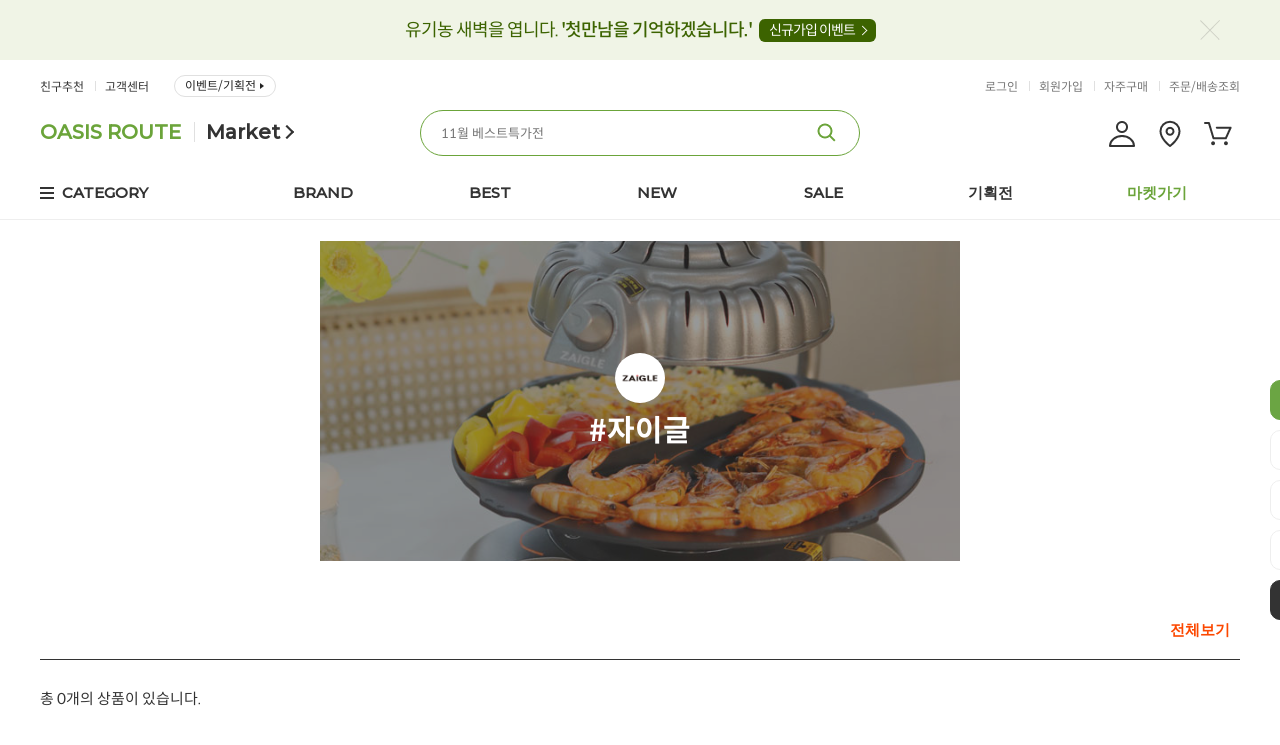

--- FILE ---
content_type: text/html;charset=UTF-8
request_url: https://www.oasis.co.kr/brand/products?brandId=638&page=1&sort=&direction=desc&rows=60&brandCategoryId=639
body_size: 70859
content:










<!DOCTYPE html>
<html lang="ko">
<head>
<title>오아시스마켓::믿을 수 있는 먹거리</title>




<meta http-equiv="Content-Type" content="text/html; charset=utf-8" />
<meta http-equiv="X-UA-Compatible" content="IE=edge" />

	<meta name="title" content="오아시스마켓" />
	<meta name="theme-color" content="#6ca437">
	<meta name="description" content="세상에 없는 가격, 품질도 가격도 오아시스No.1" />
	<meta property="og:title" content="오아시스마켓" />
	<meta property="og:type" content="website" />
	<meta property="og:description" content="세상에 없는 가격, 품질도 가격도 오아시스No.1" />
	<meta property="og:url" content="www.oasis.co.kr" />
	<meta property="og:image" content="/images/etc/oasis_kakao_new.jpg?v=0.1"/>

<meta name="naver-site-verification" content="c096e44d91b40f087f90e59b381cc684b76920d3" />

<link rel="shortcut icon" href="/favicon.ico">
<link rel="icon" href="/favicon.ico" type="image/x-icon" />
<link rel="apple-touch-icon-precomposed" href="https://oasisprodcom.edge.naverncp.com/pc/ico/ico_webicon_72.png" />
<link rel="apple-touch-icon-precomposed" href="https://oasisprodcom.edge.naverncp.com/pc/ico/ico_webicon_50@2x.png" sizes="96x96" />
<link rel="apple-touch-icon-precomposed" href="https://oasisprodcom.edge.naverncp.com/pc/ico/ico_webicon_72@2x.png" sizes="144x144" />
<link rel="apple-touch-icon-precomposed" href="https://oasisprodcom.edge.naverncp.com/pc/ico/ico_webicon_60@3x.png" sizes="192x192" />
<!-- <link rel="stylesheet" href="https://cdnjs.cloudflare.com/ajax/libs/font-awesome/5.15.1/css/all.min.css" integrity="sha512-+4zCK9k+qNFUR5X+cKL9EIR+ZOhtIloNl9GIKS57V1MyNsYpYcUrUeQc9vNfzsWfV28IaLL3i96P9sdNyeRssA==" crossorigin="anonymous" /> -->
<link rel="stylesheet" type="text/css" href="/css/notosanskr.css" />
<link rel="stylesheet" type="text/css" href="/css/common.css?dummy=1.72" />
<link rel="stylesheet" type="text/css" href="/css/global.css?dummy=4.07" />
<link rel="stylesheet" type="text/css" href="/css/oasis_shop.css?dummy=25.02" />
<link rel="stylesheet" type="text/css" href="/css/flick/jquery-ui.min.css" />
<!-- Google tag (gtag.js) -->
<script async src="https://www.googletagmanager.com/gtag/js?id=G-QY6F0942JK"></script>
<script>
  window.dataLayer = window.dataLayer || [];
  function gtag(){dataLayer.push(arguments);}
  gtag('js', new Date());

  gtag('config', 'G-QY6F0942JK');
</script>

	
	
	
		<!-- Global site tag (gtag.js) - Google Analytics -->
		<script async src="https://www.googletagmanager.com/gtag/js?id=UA-119809802-1"></script>
		<script>
		  window.dataLayer = window.dataLayer || [];
		  function gtag(){dataLayer.push(arguments);}
		  gtag('js', new Date());
		  
		  gtag('config', 'UA-119809802-1');
		</script>
	

<link rel="stylesheet" type="text/css" href="/mobile/css/swiper.min.css" />
<script type="text/javascript" charset="utf-8" src="/js/jquery-1.11.3.min.js"></script>
<script type="text/javascript" charset="utf-8" src="/js/jquery-ui.min.js"></script>
<script type="text/javascript" charset="utf-8" src="/js/jquery.cookie.js"></script>
<script type="text/javascript" charset="utf-8" src="/js/jquery.bxslider.min.js"></script>
<script type="text/javascript" src="/mobile/js/swiper.min.js"></script>
<script type="text/javascript" charset="utf-8" src="/js/jquery.form.min.js"></script>
<script type="text/javascript" charset="utf-8" src="/js/placeholders.js"></script>
<script type="text/javascript" charset="utf-8" src="/js/clipboard.min.js"></script>
<!-- <script src="https://kit.fontawesome.com/c46d35b4ff.js" crossorigin="anonymous"></script> -->

<script type="text/javascript">
//<![CDATA[
var contextPath = "";
var imgUrl = "https://cdn.oasis.co.kr:48581";
var imgUrl2 = "https://cdn.oasis.co.kr:48580";
(function($) {
	$.ajaxPrefilter(function (options, originalOptions, jqXHR) {
	    let error = options.error;
	    options.error = function (jqXHR, textStatus, errorThrown) {
	    	if (jqXHR.status == 403) {
				location.href = contextPath + "/login?redirect=true";
			}
			
	        if (typeof error === 'function') {
	            return $.proxy(error, this)(jqXHR, textStatus, errorThrown);
	        }
	      
	    };
	});
	
	$.ajaxSetup({
		beforeSend: function(xhr) {
			xhr.setRequestHeader("AJAX", "true");
		},
		error: function(xhr, status, err) {
			if (xhr.status == 403) {
				location.href = contextPath + "/login?redirect=true";
			}
			else {
				console.log("error: " + xhr.status);
			}
		}
	});
	
	$(document).ajaxStart(function() {
		$("#isolationField").show();
		
	}).ajaxStop(function() {
		$("#isolationField").hide();
	});
})(jQuery);
//]]>
</script>
<script type="text/javascript" charset="utf-8" src="/js/global.js?dummy=0.49"></script>
<script type="text/javascript" charset="utf-8" src="/js/oasis_web.js?dummy=0.12"></script>
<script type="text/javascript" charset="utf-8" src="/js/oasis_shop.js?dummy=5.54"></script>
<script type="text/javascript" charset="utf-8" src="/js/oasis_common.js?dummy=8.18"></script>
<!-- Google Tag Manager -->
<script>(function(w,d,s,l,i){w[l]=w[l]||[];w[l].push({'gtm.start':
new Date().getTime(),event:'gtm.js'});var f=d.getElementsByTagName(s)[0],
j=d.createElement(s),dl=l!='dataLayer'?'&l='+l:'';j.async=true;j.src=
'https://www.googletagmanager.com/gtm.js?id='+i+dl;f.parentNode.insertBefore(j,f);
})(window,document,'script','dataLayer','GTM-PR5WGG3');</script>
<!-- End Google Tag Manager -->

<!-- 네이버 프리미엄 로그 적용 : 공통 --> 
<script type="text/javascript" src="//wcs.naver.net/wcslog.js"></script> 
<script type="text/javascript"> 
if (!wcs_add) var wcs_add={};
wcs_add["wa"] = "s_eb0d5275a00";
if (!_nasa) var _nasa={};
wcs.inflow();
wcs_do(_nasa);
</script>
<script>$("html").addClass("urlPC");</script>


<!-- <script type="text/x-javascript" charset="UTF-8" src="//t1.daumcdn.net/adfit/static/kp.js"></script> 
<script type="text/x-javascript"> 
kakaoPixel('1071910423996447679').pageView(); 
</script> -->

<!-- 2020. 07. 03 카카오 모먼트 픽셀 삽입 -->
<script type="text/javascript" charset="UTF-8" src="//t1.daumcdn.net/adfit/static/kp.js"></script>
<script type="text/javascript">
      kakaoPixel('2650219302166154227').pageView();
      
	      
	      
          
          
      
</script>
<!-- 2020. 07. 03 카카오 모먼트 픽셀 삽입 -->

<script type="text/javascript" src="https://t1.daumcdn.net/mapjsapi/bundle/postcode/prod/postcode.v2.js"></script>

<!-- ADN3.0 Tracker[공통] start 
<script src="//fin.rainbownine.net/js/across_adn_3.0.1.js" type="text/javascript"></script>
 ADN3.0 Tracker[공통] end -->

<!-- ADN3.0 Tracker[방문자] start 
<script type="text/javascript">
window.addEventListener('load', function() {
fnc_adn3_health_ok_check(function(){
var across_adn3_contain = new fn_across_adn3_contain();
var across_adn3_param = [];
across_adn3_param = {"ut":"Home","ui":"108947"};
across_adn3_contain.init(across_adn3_param);
});
});
</script>
ADN3.0 Tracker[방문자] end -->


<script type="text/javascript">

$(function () {
    $(".tab_content").hide();
    $(".tab_content:first").show();
    $("ul.tabs li").click(function () {
        $("ul.tabs li").removeClass("active");
        //$(this).addClass("active").css({"color": "darkred","font-weight": "bolder"});
        $(this).addClass("active");
        $(".tab_content").hide()
        var activeTab = $(this).attr("rel");
        $("#" + activeTab).fadeIn()
    });
});

$(document).ready(function() {
	$(".btn_bsTabToggle").on("click", function(e) {
		$(this).toggleClass("open");
	});
	

	$(".tabMenu a").on("click", function(e) {
		e.preventDefault();
		$(this).parents(".tabMenu").find("a").removeClass("on");
		$(this).addClass("on");
		$(".showAll").removeClass("on");
		var rel = $(this).data("rel");
		console.log(rel);
		$(".showAll.brandTab" + $(this).data("rel")).addClass("on");
	});
	// 검색 갯수 설정.
	$("#rowsSelector").click(function() {
		$(this).find(".selboxOpen").toggle();
		return false;
	});
	
	//서브메인 카테고리 : 스크롤시 상단고정
    if($(".equalCategory").length > 0){
    	var ecY =$(".equalCategory").offset().top;
    	$(".equalCategory").height($(".equalCategory").height());
    	$(window).scroll(function(){
			if($(document).scrollTop() > ecY - 12 ){
				$(".equalCategory").addClass("scroll");
			}else{
				if($(".equalCategory").hasClass("scroll")){
					$(".equalCategory").removeClass("scroll");
				}
			}
		});
    }    

    //퀵메뉴 // 서브:하부 카테고리를 가림
});

//페이지 이동.
function brandPage(no) {
    var $form = $("#brandProductListForm");

    $form.find("input[name='page']").val(no);
    $form.submit();
}


$(window).on('load', function(){

});
	
</script>
</head>

<body class=" ">
<!-- Google Tag Manager (noscript) --><noscript><iframe src="https://www.googletagmanager.com/ns.html?id=GTM-PR5WGG3" height="0" width="0" style="display:none;visibility:hidden"></iframe></noscript>

<div class="allWrap oWrap oList oBrandMall">

<!-- header -->














	<script>
	  (function(i,s,o,g,r,a,m){i['GoogleAnalyticsObject']=r;i[r]=i[r]||function(){
	  (i[r].q=i[r].q||[]).push(arguments)},i[r].l=1*new Date();a=s.createElement(o),
	  m=s.getElementsByTagName(o)[0];a.async=1;a.src=g;m.parentNode.insertBefore(a,m)
	  })(window,document,'script','//www.google-analytics.com/analytics.js','ga');
	
	  ga('create', 'UA-74127834-1', 'auto');
	  ga('send', 'pageview');
	
	</script>
	
	<script type="text/javascript">
    function openKeyword() {
        if ($("#scWordListWrap").css("display") == 'none') {
        	getRecommendKeyword();
        }

        $(".searchBox").addClass("open");
    }

	
	function getRecentlyKeyword() {
	    var keywordList = [];
	    for(var i= 0; i < keywordCookieArray.length; i++) {
	        var keywordInfo = unescape(keywordCookieArray[i]).split("|");
	        keywordList.push(keywordInfo[1]);
	    }

	    $.ajax({
	        url : contextPath + "/search/recently",
	        type: "GET",
	        dataType: "html",
	        data: {
	            keywordList:keywordList
	        },
	        traditional : true,
	        success: function(html) {
	            $(".search-list").html(html);
	            if($(".search-auto-complete-wrap").css("display")=="none") $("#scWordListWrap").show();
	            $(".search-tab li").removeClass("on");
                $(".search-tab li.searchBtn2").addClass("on");
	        }, 
	        error: function() {
	            
	        }
	    });
	}

	function getRankingKeyword() {
	    $.ajax({
	        url : contextPath + "/search/ranking",
	        type: "GET",
	        dataType: "html",
	        success: function(html) {
	        	$(".scList_cont02").html(html)
	        }, 
	        error: function() {
	             
	        }
	    });
	}

	function getRecommendKeyword() {
	    $.ajax({
	        url : contextPath + "/search/recommend",
	        type: "GET",
	        dataType: "html",
	        success: function(html) {
	            $(".scList_cont03").html(html);
	            $(".search_recommendList ul").html(html);
	        }, 
	        error: function() {
	            
	        }
	    });
	}
    
	   
		function setKeyword(keyword) {
	        $("#keyword").val(keyword);
	        searchProduct('keyword');
	    }
	
		function jsFixedLayerHide() { 
			$('.fixedLayer').hide();
		};
		
		function findPostCodeHeader() {
            new daum.Postcode({
                oncomplete : function(data) {
                    console.log(data);
                    if (data.jibunAddress.length > 0) {
                        checkDeliveryTimeStatusHeader(data.roadAddress, data.jibunAddress);
                    } else {
                        checkDeliveryTimeStatusHeader(data.roadAddress, data.autoJibunAddress);
                    }
                    
                }
            }).open();
        }
        
        function checkDeliveryTimeStatusHeader(address, oldAddress) {
            isOasisDeliveryHeader(address, oldAddress);
        }
        
        function isOasisDeliveryHeader(address, oldAddress) {
        	var replaceAddress = address.replace(/ /g, '');
            var replaceOldAddress = oldAddress.replace(/ /g, '');
            
            var param = {
                    address: replaceAddress,
                    oldAddress: replaceOldAddress
                };
            $.ajax({
                url : contextPath + "/event/check/deliveryArea",
                type: "GET",
                dataType: "json",
                data: param,
                success: function(data) {
					if (data.status == 'OK') {
	                   	if (data.data.oasisDeliveryYn == "Y") {
	                   		if (data.data.daybreakDeliveryYn == "Y") {
								if (address.indexOf('대구') >= 0) {
									$("#oasisDeliveryCheckTxt").html("8월 11일부터 <b class='col-green'>새벽배송</b>이 가능한 주소입니다.");	
								 } else if (address.indexOf('창원') >= 0) {
									$("#oasisDeliveryCheckTxt").html("8월 14일부터 <b class='col-green'>새벽배송</b>이 가능한 주소입니다.");
								 } else {
									$("#oasisDeliveryCheckTxt").html("<b>오아시스 배송</b>과 <b class='col-green'>새벽배송</b>이 모두 가능한 주소입니다.");	
								 }
	                           } else {
	                           	$("#oasisDeliveryCheckTxt").html("<b>오아시스 배송</b>이 가능한 주소입니다.");
	                           }
	                       } else {
	                       	if (data.data.daybreakDeliveryYn == "Y") {
								if (address.indexOf('대구') >= 0) {
									$("#oasisDeliveryCheckTxt").html("8월 11일부터 <b class='col-green'>새벽배송</b>이 가능한 주소입니다.");	
								 } else if (address.indexOf('창원') >= 0) {
									$("#oasisDeliveryCheckTxt").html("8월 14일부터 <b class='col-green'>새벽배송</b>이 가능한 주소입니다.");
								 } else {
									$("#oasisDeliveryCheckTxt").html("<b>택배배송</b>과 <b class='col-green'>새벽배송</b>이 가능한 주소입니다.");	
								 }
	                           } else {
	                           	$("#oasisDeliveryCheckTxt").html("<b class='col-red'>오아시스 배송권역이 아닙니다.</b> <br />고객님의 상품은 <b>택배</b>로 배송됩니다.");
	                           }
	                       }
	                       $("#oasisDeliveryCheckAddr").html(address)
	                   } else {
	                     alert(data.message);
	                   }
                }
            });
        }
        
        function addCookie(keyword) {
            //검색어 쿠키 설정
            var d = new Date();
            var cookieVal = escape( keyword );
            var name = "keywordSearchProduct" + new Date().getTime();
            var todayDate = new Date(); 
            todayDate.setDate( todayDate.getDate() + 1 ); //24시간
            document.cookie = name + "=" + cookieVal + "; path=/; expires=" + todayDate.toGMTString() + ";";            
        }
        
        function removeCookie(name){
            var todayDate = new Date(); 
            todayDate.setDate( todayDate.getDate() - 1 );
            document.cookie = name + "=" + escape( '' ) + "; path=/; expires=" + todayDate.toGMTString() + ";";
        }
        
        
	
		$(document).ready(function() {
			
			
            
			
			var ww = $('.btnOpenAllBanner').width() / 2;
			$('.btnOpenAllBanner').css('margin-left', -ww);
			
			$('.btnCloseAllBanner').click(function(){
				$('.allPageBanner').slideUp('slow');
			});
	
			$('.btnOpenAllBanner').click(function(){
				$('.allPageBanner').slideToggle('slow');
			});
			
			$('.tpbClose').click(function(){
				setBannerHideCookie();
				$('.topPmBanner').hide();
			});
			
			$("#keyword").focus( function() {
				  
		    });
			
			$("#keyword").blur( function() {
				if (!$('#scWordListWrap').is(':hover')) {
					$("#scWordListWrap").hide();
                    $(".searchBox").removeClass("open");
                }
		    });		    

			$("#keyword").keyup(debounce(() => {
			    getAutoCompleteKeyword();
			    $("#scWordListWrap").hide();
			}, 300))

			

			getRankingKeyword();
			getRecommendKeyword();

			$(".destinationChange .btn_close").click(function() {
				$(".destinationChange").hide();
			})
		});

		function closeScWordList() {
			$("#scWordListWrap").hide();  
            $(".searchBox").removeClass("open"); 
		}

		/*  function closeAutoComplete(){
			$(".search-auto-complete-wrap").hide();
			$(".searchBox #keyword").val("");
			$(".searchBox #keyword").focus(); 
		} 다른소스로 대체//2021.01.05 필요없으면 삭제 */
		
		function setBannerHideCookie(){
			var name = "bannerHideCookie";
            var value = "Y";
			var todayDate = new Date(); 
            todayDate.setDate( todayDate.getDate() + 1 ); //24시간
            document.cookie = name + "=" + value + "; path=/; expires=" + todayDate.toGMTString() + ";";
		}
		
		function switchPlatform(p, refUrl) {
			
			if(refUrl.indexOf("?") > 0)
				location.replace(refUrl + "&isMobileUrl=" + p);
			else
				location.replace(refUrl + "?isMobileUrl=" + p);
			
			/* $.ajax({
				url : contextPath + "/switchPlatform",
				type: "GET",
				dataType: "json",
				data: { isMobileUrl : p },
				success: function(html) {
					location.replace(refUrl);
				}
			}); */
		}
		
		function movePromotion() {
			
		}
		
		function findDeliveryArea() {
			$("#findDeliveryPop").show();
			$(".popDim").show();
		}
		
		function openOasisChat() {
			var url = "/chat/ui/simulator/oasisbot-pc.html?botCode=YED76M6U7B&channel=PC";
			var newWindow = window.open(url, 'chatbotWin', 'location=0, left=1000, top=155, width=380, height=730, resizable=no, toolbar=0, menubar=no');
			newWindow.focus();
		}


		function getAutoCompleteKeyword() {
            var keyword = $("#keyword").val().replace(/[^ㄱ-힇a-zA-Z]+$/, '');
            if (keyword == '' || !keyword) {
                $(".search-auto-complete-wrap").hide();
                $(".searchBox").removeClass("on"); 
                //$(".scWordListWrap").show();
                return;
            } else {
            	$(".scWordListWrap").hide();
                $.ajax({
                    url : contextPath + "/search/autoComplete?searchWord=" + keyword,
                    type: "GET",
                    dataType: "html",
                    success: function(html) {
                       $(".search-auto-complete-wrap").html(html).show();
                       $(".searchBox").addClass("on"); 
                       $(".searchBox").removeClass("open"); 
                       
                       /* $(".search-list").html(html); */
                    }, 
                    error: function() {
                        
                    }
                });
            }
                
            
        }

        function debounce(fn, duration) {
            var timer;
            return function(){
                clearTimeout(timer);
                timer = setTimeout(fn, duration);
            }
        }

        function deliveryListReload() {
			$.ajax({
		        url : contextPath + "/myPage/incDelivery/addrList"  ,
		        type : "GET",
		        dataType : "html",
		        success : function(data){
		        	if (data.indexOf('https://t1.daumcdn.net/mapjsapi/bundle/postcode/prod/postcode.v2.js') >= 0) {
				       	window.location.href = contextPath + "/login?redirect=true";
				    } else {
			            $(".destinationChange").find(".dialog_body").html(data);
			        	$(".destinationChange").show();
				    }
		        },
		        error : function(xhr,status,error) {
		            alert("배송지 목록 조회 중 오류가 발생했습니다.");
		        }
		    });
		}

        function goSilkroad() {
        	
        	location.href="http://www.oasisroute.co.kr";
			
			
		}
		
		function openCommonPopup(title, type, url, description) {
			alert(title);
		}
	</script>
	
	<!-- header -->
	<div id="header" class="oHeader">
		<!--top banner-->
		
			<div class="topPmBanner">
				<div class="tpbInner">
					<p><a href="/event/join">유기농 새벽을 엽니다. <b>'첫만남을 기억하겠습니다.'</b> <strong>신규가입 이벤트</strong></a></p>
					<a href="#" class="tpbClose"><span class="blind">상단프로모션닫기</span></a>
				</div>
			</div>
		
		<!-- //top banner-->

		
			
	
			
                
                	
                	
                		<div class="header_area">
							<div class="contents">
								<!-- 로고 -->
								<div class="logo">
									<a class="logo_home" href="/">
										
											
											
												<img src="https://oasisprodevent.edge.naverncp.com/oasis_shop/pc/common/logo_header_oasis.png" alt="OASIS">
											
										
									</a>
									<a class="logo_txt logo_brand" href="/brand/main" title="오아시스루트 바로가기">OASIS ROUTE</a>
									<a class="logo_txt" href="/" title="오아시스마켓 바로가기">Market</a><!-- 브랜드몰에서 노출 -->
								</div>
								
								<!-- 메뉴 gnb -->
								<div class="tMenu">
									<ul class="tMenu_snb">
										<li><a href="/myPage/invite">친구추천</a></li>
										
										<li><a href="/help/faqMain">고객센터</a></li>
										<li><a href="/event/main">이벤트/기획전</a></li>
										
										
										
										
										<!--  -->
									</ul>
									<ul class="tMenu_unb">
										
											<li><a href="/login">로그인</a></li>
											<li><a id="headerJoinList" href="/join/list" onclick="fbq('track', 'Join');">회원가입</a></li>
										
										
										<li><a href="/myPage/frequencyList">자주구매</a></li>
										
										<li><a href="/myPage/orderList">주문/배송조회</a></li>
										
									</ul>
								</div>
						
								<!-- 검색창 -->
								<div class="searchBox">
									<form>
										<fieldset>
											<legend>검색</legend>
										
											
											<input onfocus="openKeyword()" type="text" id="keyword" class="keywordSearch" value=""  autocomplete="off" style="outline: none;"/>
											<button type="sunmit" onclick="searchProduct('keyword'); return false;" class=""></button>					
										
										</fieldset>
									</form>
									
									<!-- 자동검색어 :: 20220623 a 버튼 수정-->
									<div class="search-auto-complete-wrap">
										<h4>추천 검색어</h4>
										<ul>
											<li style="transform:none; transition:none; opacity:1"><a href="#">오아<b>시</b>스</a></li>
											<li style="transform:none; transition:none; opacity:1"><a href="#"><b>시</b>금치</a></li>
											<li style="transform:none; transition:none; opacity:1"><a href="#">오아<b>시</b>스</a></li>
											<li style="transform:none; transition:none; opacity:1"><a href="#"><b>시</b>금치</a></li>
											<li style="transform:none; transition:none; opacity:1"><a href="#">오아<b>시</b>스</a></li>
											<li style="transform:none; transition:none; opacity:1"><a href="#"><b>시</b>금치</a></li>
											<li style="transform:none; transition:none; opacity:1"><a href="#">오아<b>시</b>스</a></li>
											<li style="transform:none; transition:none; opacity:1"><a href="#"><b>시</b>금치</a></li>
										</ul>
										<a class="btn_searchAutoComplete_close search-close-btn" href="javascript:closeAutoComplete()"><span class="blind">닫기</span></a>
									</div>
									
									<!--최근, 추천검색어 20220623 -->
									<div class="scWordListWrap" id="scWordListWrap" style="display:none">
										<!-- 검색레이어 신규 -->
										<strong class="scList_tit">최근검색어<button type="button" class="btn_allDel" onclick="keywordCookieRemoveAll(); return false;">전체삭제</button></strong>
										<p class="scListNone">최근검색어가 없습니다.</p><!-- 최근검색어 없는경우 -->
										<ul class="scList_cont01">
										</ul>
										
										<strong class="scList_tit">오아시스 인기검색어 <em>TOP10</em></strong>
										<ol class="scList_cont02">
										</ol>
		
										<strong class="scList_tit">추천검색어</strong>
										<ul class="scList_cont03">
										</ul>
										<a class="search-close-btn" href="javascript:closeScWordList()"><span class="blind">닫기</span></a>
										<!-- // 검색레이어 신규 -->
									</div>
								
									<!-- btn : 전단행사, 산지직송 -->
									<div class="theme_shop_list">
									</div>					
								</div>
		
								<div class="header_rigBox">
									<a href="/myPage/main" title="마이페이지 바로가기"><img src="https://oasisprodcom.edge.naverncp.com/pc/ico/ico_mypage_28.png" alt="마이페이지"></a>
									
									<!-- 배송지안내 -->
									
									
										
									
									<div class="head_deliveryWrap addNull"><!-- 배송지가 없거나 비로그인의 경우 class 추가 addNull -->
										<img src="https://oasisprodcom.edge.naverncp.com/pc/ico/ico_location_28.png" alt="배송지 보기"><!-- hover시 아래 노출됨 -->
										<div class="deliveryAdd_sect">
											
												<a href="/login" class="">배송지 정보를 입력해 주세요<span class="deliFakeBtn" title="배송지 입력">입력</span></a>
											
											
										</div>				
									</div>
									<!-- //배송지안내 -->
		
									<a href="/cart/list" title="장바구니 바로가기">
										<img src="https://oasisprodcom.edge.naverncp.com/pc/ico/ico_cart_28.png" alt="장바구니">
										
									</a>
								</div>
								
							</div>
						</div>
                	
                
				

				
				<!-- 상단 헤더 영역 -->
			
				<!-- gnb 영역 -->
				<div class="headerGnbWrap">
					
						
							
								 











<script>
	$(document).ready(function(){
		$('.gnb_first').hover(function(){
			$('.headerGnbWrap').addClass('on');
			$('.gnb_allCat_category .cat_sub:first-child').addClass('on');
		});
		$('.brandGnb_allCat').mouseleave(function(){
			$('.headerGnbWrap').removeClass('on');
			$('.cat_sub').removeClass('on');
		});
		$('.gnb_cate').hover(function(){
			$('.headerGnbWrap').removeClass('on');
		});
		$('.brandGnb_allCat .gnb_allCat_category > li').mouseenter(function(){
			$('.brandGnb_allCat .gnb_allCat_category > li').removeClass('on');
			$(this).addClass('on');
		})

		if($(".gnb").length > 0){
			var gnbY =$(".gnb").offset().top;
				$(window).scroll(function(){
					if($(document).scrollTop() > gnbY){
					$(".gnb").addClass("scroll");
				}else{
					if($(".gnb").hasClass("scroll")){
					$(".gnb").removeClass("scroll");
				}
			}
		});
		}
	});
</script>
<div class="gnb" id="gnbArea">
    <div class="innerBox">
        <ul class="depth_1">
            <li class="gnb_first">
            	<a href="#" class="">CATEGORY</a>
            	
            </li>
			
			<li class="gnb_cate "><a class="" href="/brand/search/mall">BRAND</a></li><!-- 활성화 active -->
			<li class="gnb_cate "><a class="" href="/brand/product/best">BEST</a></li>
			<li class="gnb_cate "><a class="" href="/brand/product/new">NEW</a></li>
			<li class="gnb_cate "><a class="" href="/brand/product/sale">SALE</a></li>
			<li class="gnb_cate"><a class="" href="/event/main">기획전</a></li>
			<li class="gnb_cate"><a class="" href="/">마켓가기</a></li>
        </ul>
		
		<!-- 카테고리 펼쳐지는 영역 -->
		<div class="brandGnb_allCat">
			<nav class="brandGnb_navSect">
				<ul class="gnb_allCat_category">
					
						
					   
						   
							   <li class="cat_sub">
								   <a href="/brand?brandCategoryId=474">뷰티</a>
								   <div class="subBox">
									   <ul>
										   
										   		
											   		<li><a href="/brand/products?brandId=212&rows=60">아로마티카</a></li>
											   	
										   
										   		
											   		<li><a href="/brand/products?brandId=333&rows=60">서울화장품</a></li>
											   	
										   
										   		
											   		<li><a href="/brand/products?brandId=739&rows=60">e.l.f</a></li>
											   	
										   
										   		
											   		<li><a href="/brand/products?brandId=738&rows=60">블리스텍스</a></li>
											   	
										   
										   		
											   		<li><a href="/brand/products?brandId=740&rows=60">스튜디오17</a></li>
											   	
										   
										   		
											   		<li><a href="/brand/products?brandId=679&rows=60">HYGGEE</a></li>
											   	
										   
										   		
											   		<li><a href="/brand/products?brandId=36&rows=60">버블몽키</a></li>
											   	
										   
										   		
											   		<li><a href="/brand/products?brandId=362&rows=60">벨레다</a></li>
											   	
										   
										   		
											   		<li><a href="/brand/products?brandId=241&rows=60">TS샴푸</a></li>
											   	
										   
										   		
											   		<li><a href="/brand/products?brandId=566&rows=60">비어헤페</a></li>
											   	
										   
										   		
											   		<li><a href="/brand/products?brandId=144&rows=60">에코두/두스나뚜르</a></li>
											   	
										   
										   		
											   		<li><a href="/brand/products?brandId=62&rows=60">나떼쌍스</a></li>
											   	
										   
										   		
											   		<li><a href="/brand/products?brandId=798&rows=60">메디힐</a></li>
											   	
										   
										   		
											   		<li><a href="/brand/products?brandId=873&rows=60">닥터카리나</a></li>
											   	
										   
										   		
											   		<li><a href="/brand/products?brandId=940&rows=60">쿤달</a></li>
											   	
										   
										   		
											   		<li><a href="/brand/products?brandId=943&rows=60">리더스</a></li>
											   	
										   
										   		
											   		<li><a href="/brand/products?brandId=941&rows=60">데미플로</a></li>
											   	
										   
										   		
											   		<li><a href="/brand/products?brandId=942&rows=60">몽뜨허브</a></li>
											   	
										   
										   		
											   		<li><a href="/brand/products?brandId=944&rows=60">아브카</a></li>
											   	
										   
										   		
											   		<li><a href="/brand/products?brandId=947&rows=60">토니모리</a></li>
											   	
										   
										   		
											   		<li><a href="/brand/products?brandId=948&rows=60">웰더마</a></li>
											   	
										   
										   		
											   		<li><a href="/brand/products?brandId=949&rows=60">그레이니크</a></li>
											   	
										   
										   		
											   		<li><a href="/brand/products?brandId=950&rows=60">뷰티레시피</a></li>
											   	
										   
										   		
											   		<li><a href="/brand/products?brandId=951&rows=60">닥터멜락신</a></li>
											   	
										   
										   		
											   		<li><a href="/brand/products?brandId=952&rows=60">라씨엘르</a></li>
											   	
										   
										   		
											   		<li><a href="/brand/products?brandId=953&rows=60">부쉬맨</a></li>
											   	
										   
										   		
											   		<li><a href="/brand/products?brandId=954&rows=60">키덤스</a></li>
											   	
										   
										   		
											   		<li><a href="/brand/products?brandId=955&rows=60">오가본</a></li>
											   	
										   
										   		
											   		<li><a href="/brand/products?brandId=957&rows=60">셀러버</a></li>
											   	
										   
										   		
											   		<li><a href="/brand/products?brandId=958&rows=60">머지</a></li>
											   	
										   
										   		
											   		<li><a href="/brand/products?brandId=959&rows=60">록키스</a></li>
											   	
										   
										   		
											   		<li><a href="/brand/products?brandId=960&rows=60">물다</a></li>
											   	
										   
										   		
											   		<li><a href="/brand/products?brandId=961&rows=60">퓨어멜로우</a></li>
											   	
										   
										   		
											   		<li><a href="/brand/products?brandId=962&rows=60">플라리아</a></li>
											   	
										   
										   		
											   		<li><a href="/brand/products?brandId=963&rows=60">멈칫</a></li>
											   	
										   
										   		
											   		<li><a href="/brand/products?brandId=964&rows=60">잇퓨</a></li>
											   	
										   
										   		
											   		<li><a href="/brand/products?brandId=965&rows=60">미팩토리</a></li>
											   	
										   
										   		
											   		<li><a href="/brand/products?brandId=967&rows=60">허스텔러</a></li>
											   	
										   
										   		
											   		<li><a href="/brand/products?brandId=968&rows=60">위드샨</a></li>
											   	
										   
										   		
											   		<li><a href="/brand/products?brandId=969&rows=60">원씽</a></li>
											   	
										   
										   		
											   		<li><a href="/brand/products?brandId=970&rows=60">싸이닉</a></li>
											   	
										   
										   		
											   		<li><a href="/brand/products?brandId=971&rows=60">메디포포</a></li>
											   	
										   
										   		
											   		<li><a href="/brand/products?brandId=972&rows=60">텐제로</a></li>
											   	
										   
										   		
											   		<li><a href="/brand/products?brandId=973&rows=60">닥터포포</a></li>
											   	
										   
										   		
											   		<li><a href="/brand/products?brandId=974&rows=60">닥터오라클</a></li>
											   	
										   
										   		
											   		<li><a href="/brand/products?brandId=976&rows=60">스웨덴에그팩</a></li>
											   	
										   
										   		
											   		<li><a href="/brand/products?brandId=977&rows=60">라비엘</a></li>
											   	
										   
										   		
											   		<li><a href="/brand/products?brandId=978&rows=60">필로디</a></li>
											   	
										   
										   		
											   		<li><a href="/brand/products?brandId=979&rows=60">질경이</a></li>
											   	
										   
										   		
											   		<li><a href="/brand/products?brandId=980&rows=60">바디홀릭</a></li>
											   	
										   
										   		
											   		<li><a href="/brand/products?brandId=981&rows=60">로리코</a></li>
											   	
										   
										   		
											   		<li><a href="/brand/products?brandId=982&rows=60">퍼퓸허브</a></li>
											   	
										   
										   		
											   		<li><a href="/brand/products?brandId=983&rows=60">아이오유</a></li>
											   	
										   
										   		
											   		<li><a href="/brand/products?brandId=984&rows=60">그 외 브랜드 </a></li>
											   	
										   
										   		
											   		<li><a href="/brand/products?brandId=985&rows=60">플루</a></li>
											   	
										   
										   		
											   		<li><a href="/brand/products?brandId=986&rows=60">본트리</a></li>
											   	
										   
										   		
											   		<li><a href="/brand/products?brandId=987&rows=60">마루빌츠&더마콜</a></li>
											   	
										   
										   		
											   		<li><a href="/brand/products?brandId=988&rows=60">노란통</a></li>
											   	
										   
										   		
											   		<li><a href="/brand/products?brandId=990&rows=60">잇츠스킨</a></li>
											   	
										   
										   		
											   		<li><a href="/brand/products?brandId=991&rows=60">셀릭사</a></li>
											   	
										   
										   		
											   		<li><a href="/brand/products?brandId=992&rows=60">딸맘드</a></li>
											   	
										   
										   		
											   		<li><a href="/brand/products?brandId=993&rows=60">아리얼</a></li>
											   	
										   
										   		
											   		<li><a href="/brand/products?brandId=996&rows=60">에이지투웨니스(AGE20'S)</a></li>
											   	
										   
										   		
											   		<li><a href="/brand/products?brandId=997&rows=60">더마펌</a></li>
											   	
										   
										   		
											   		<li><a href="/brand/products?brandId=998&rows=60">믹순</a></li>
											   	
										   
										   		
											   		<li><a href="/brand/products?brandId=999&rows=60">말콤</a></li>
											   	
										   
										   		
											   		<li><a href="/brand/products?brandId=1001&rows=60">아이소이</a></li>
											   	
										   
									   </ul>
								   </div>
							   </li>
						   
						   
					   
					   
				   
						
					   
						   
							   <li class="cat_sub">
								   <a href="/brand?brandCategoryId=475">가전</a>
								   <div class="subBox">
									   <ul>
										   
										   		
										   
										   		
											   		<li><a href="/brand/products?brandId=857&rows=60">LG전자</a></li>
											   	
										   
										   		
											   		<li><a href="/brand/products?brandId=653&rows=60">로지텍</a></li>
											   	
										   
										   		
											   		<li><a href="/brand/products?brandId=427&rows=60">미로</a></li>
											   	
										   
										   		
											   		<li><a href="/brand/products?brandId=114&rows=60">소싱/퓨어코치</a></li>
											   	
										   
										   		
											   		<li><a href="/brand/products?brandId=115&rows=60">리하스</a></li>
											   	
										   
										   		
											   		<li><a href="/brand/products?brandId=102&rows=60">SAMSUNG</a></li>
											   	
										   
										   		
											   		<li><a href="/brand/products?brandId=651&rows=60">인사이디</a></li>
											   	
										   
										   		
											   		<li><a href="/brand/products?brandId=111&rows=60">플러스마이너스제로</a></li>
											   	
										   
										   		
											   		<li><a href="/brand/products?brandId=156&rows=60">아이노트</a></li>
											   	
										   
										   		
											   		<li><a href="/brand/products?brandId=570&rows=60">SONY</a></li>
											   	
										   
										   		
											   		<li><a href="/brand/products?brandId=388&rows=60">리앤쿡</a></li>
											   	
										   
										   		
											   		<li><a href="/brand/products?brandId=578&rows=60">샌디스크</a></li>
											   	
										   
										   		
											   		<li><a href="/brand/products?brandId=512&rows=60">인스탁스</a></li>
											   	
										   
										   		
											   		<li><a href="/brand/products?brandId=215&rows=60">보랄</a></li>
											   	
										   
										   		
											   		<li><a href="/brand/products?brandId=265&rows=60">스벤</a></li>
											   	
										   
										   		
											   		<li><a href="/brand/products?brandId=237&rows=60">자일렉</a></li>
											   	
										   
										   		
											   		<li><a href="/brand/products?brandId=22&rows=60">롯데/로얄베일</a></li>
											   	
										   
										   		
											   		<li><a href="/brand/products?brandId=262&rows=60">리빙아트</a></li>
											   	
										   
										   		
											   		<li><a href="/brand/products?brandId=121&rows=60">셰퍼</a></li>
											   	
										   
										   		
											   		<li><a href="/brand/products?brandId=280&rows=60">디오바코</a></li>
											   	
										   
										   		
											   		<li><a href="/brand/products?brandId=216&rows=60">비스카</a></li>
											   	
										   
										   		
											   		<li><a href="/brand/products?brandId=760&rows=60">지라프</a></li>
											   	
										   
										   		
											   		<li><a href="/brand/products?brandId=810&rows=60">테팔</a></li>
											   	
										   
									   </ul>
								   </div>
							   </li>
						   
						   
					   
					   
				   
						
					   
						   
							   <li class="cat_sub">
								   <a href="/brand?brandCategoryId=639">주방</a>
								   <div class="subBox">
									   <ul>
										   
										   		
											   		<li><a href="/brand/products?brandId=614&rows=60">동구밭</a></li>
											   	
										   
										   		
											   		<li><a href="/brand/products?brandId=621&rows=60">락앤락</a></li>
											   	
										   
										   		
											   		<li><a href="/brand/products?brandId=722&rows=60">프로쉬</a></li>
											   	
										   
										   		
											   		<li><a href="/brand/products?brandId=741&rows=60">로얄포드</a></li>
											   	
										   
										   		
											   		<li><a href="/brand/products?brandId=737&rows=60">아이사옹원</a></li>
											   	
										   
										   		
											   		<li><a href="/brand/products?brandId=503&rows=60">브리타</a></li>
											   	
										   
										   		
											   		<li><a href="/brand/products?brandId=522&rows=60">실버스타</a></li>
											   	
										   
										   		
											   		<li><a href="/brand/products?brandId=97&rows=60">테팔</a></li>
											   	
										   
										   		
											   		<li><a href="/brand/products?brandId=332&rows=60">네오플램</a></li>
											   	
										   
										   		
											   		<li><a href="/brand/products?brandId=673&rows=60">엠지엠씨</a></li>
											   	
										   
										   		
											   		<li><a href="/brand/products?brandId=388&rows=60">리앤쿡</a></li>
											   	
										   
										   		
											   		<li><a href="/brand/products?brandId=260&rows=60">한샘</a></li>
											   	
										   
										   		
											   		<li><a href="/brand/products?brandId=147&rows=60">해피콜</a></li>
											   	
										   
										   		
											   		<li><a href="/brand/products?brandId=266&rows=60">제너</a></li>
											   	
										   
										   		
											   		<li><a href="/brand/products?brandId=144&rows=60">에코두/두스나뚜르</a></li>
											   	
										   
										   		
											   		<li><a href="/brand/products?brandId=24&rows=60">코렐</a></li>
											   	
										   
										   		
											   		<li><a href="/brand/products?brandId=269&rows=60">시스테마</a></li>
											   	
										   
										   		
											   		<li><a href="/brand/products?brandId=235&rows=60">메레신</a></li>
											   	
										   
										   		
											   		<li><a href="/brand/products?brandId=564&rows=60">에지리</a></li>
											   	
										   
										   		
											   		<li><a href="/brand/products?brandId=376&rows=60">클린맘</a></li>
											   	
										   
										   		
											   		<li><a href="/brand/products?brandId=341&rows=60">조셉조셉</a></li>
											   	
										   
										   		
											   		<li><a href="/brand/products?brandId=261&rows=60">쉬젤</a></li>
											   	
										   
										   		
											   		<li><a href="/brand/products?brandId=22&rows=60">롯데/로얄베일</a></li>
											   	
										   
										   		
											   		<li><a href="/brand/products?brandId=262&rows=60">리빙아트</a></li>
											   	
										   
										   		
											   		<li><a href="/brand/products?brandId=368&rows=60">콕스타</a></li>
											   	
										   
										   		
											   		<li><a href="/brand/products?brandId=280&rows=60">디오바코</a></li>
											   	
										   
										   		
											   		<li><a href="/brand/products?brandId=216&rows=60">비스카</a></li>
											   	
										   
										   		
											   		<li><a href="/brand/products?brandId=760&rows=60">지라프</a></li>
											   	
										   
										   		
											   		<li><a href="/brand/products?brandId=763&rows=60">레이놀즈코리아</a></li>
											   	
										   
										   		
											   		<li><a href="/brand/products?brandId=772&rows=60">게푸</a></li>
											   	
										   
										   		
											   		<li><a href="/brand/products?brandId=773&rows=60">레벤호프</a></li>
											   	
										   
										   		
											   		<li><a href="/brand/products?brandId=813&rows=60">보랄</a></li>
											   	
										   
										   		
											   		<li><a href="/brand/products?brandId=850&rows=60">슈퍼스텐</a></li>
											   	
										   
										   		
											   		<li><a href="/brand/products?brandId=877&rows=60">락포슬린</a></li>
											   	
										   
										   		
											   		<li><a href="/brand/products?brandId=890&rows=60">글라스락</a></li>
											   	
										   
										   		
											   		<li><a href="/brand/products?brandId=913&rows=60">홈에디션명진</a></li>
											   	
										   
									   </ul>
								   </div>
							   </li>
						   
						   
					   
					   
				   
						
					   
						   
							   <li class="cat_sub">
								   <a href="/brand?brandCategoryId=476">생활</a>
								   <div class="subBox">
									   <ul>
										   
										   		
											   		<li><a href="/brand/products?brandId=614&rows=60">동구밭</a></li>
											   	
										   
										   		
											   		<li><a href="/brand/products?brandId=875&rows=60">라엘</a></li>
											   	
										   
										   		
											   		<li><a href="/brand/products?brandId=722&rows=60">프로쉬</a></li>
											   	
										   
										   		
											   		<li><a href="/brand/products?brandId=696&rows=60">라이온코리아</a></li>
											   	
										   
										   		
											   		<li><a href="/brand/products?brandId=80&rows=60">화이트트리</a></li>
											   	
										   
										   		
											   		<li><a href="/brand/products?brandId=613&rows=60">아쿠아듀오</a></li>
											   	
										   
										   		
											   		<li><a href="/brand/products?brandId=65&rows=60">워시앤위시</a></li>
											   	
										   
										   		
											   		<li><a href="/brand/products?brandId=79&rows=60">켄트</a></li>
											   	
										   
										   		
											   		<li><a href="/brand/products?brandId=503&rows=60">브리타</a></li>
											   	
										   
										   		
											   		<li><a href="/brand/products?brandId=67&rows=60">은숯나라</a></li>
											   	
										   
										   		
											   		<li><a href="/brand/products?brandId=697&rows=60">노패키지프로젝트</a></li>
											   	
										   
										   		
											   		<li><a href="/brand/products?brandId=68&rows=60">송월타월</a></li>
											   	
										   
										   		
											   		<li><a href="/brand/products?brandId=288&rows=60">퍼니랙</a></li>
											   	
										   
										   		
											   		<li><a href="/brand/products?brandId=298&rows=60">알레르망</a></li>
											   	
										   
										   		
											   		<li><a href="/brand/products?brandId=317&rows=60">3M</a></li>
											   	
										   
										   		
											   		<li><a href="/brand/products?brandId=673&rows=60">엠지엠씨</a></li>
											   	
										   
										   		
											   		<li><a href="/brand/products?brandId=207&rows=60">쏘두위</a></li>
											   	
										   
										   		
											   		<li><a href="/brand/products?brandId=137&rows=60">오라덴스</a></li>
											   	
										   
										   		
											   		<li><a href="/brand/products?brandId=566&rows=60">비어헤페</a></li>
											   	
										   
										   		
											   		<li><a href="/brand/products?brandId=144&rows=60">에코두/두스나뚜르</a></li>
											   	
										   
										   		
											   		<li><a href="/brand/products?brandId=24&rows=60">코렐</a></li>
											   	
										   
										   		
											   		<li><a href="/brand/products?brandId=208&rows=60">무구</a></li>
											   	
										   
										   		
											   		<li><a href="/brand/products?brandId=159&rows=60">크린액티브</a></li>
											   	
										   
										   		
											   		<li><a href="/brand/products?brandId=118&rows=60">빈토리오</a></li>
											   	
										   
										   		
											   		<li><a href="/brand/products?brandId=376&rows=60">클린맘</a></li>
											   	
										   
										   		
											   		<li><a href="/brand/products?brandId=839&rows=60">이브네</a></li>
											   	
										   
										   		
											   		<li><a href="/brand/products?brandId=840&rows=60">소다산</a></li>
											   	
										   
										   		
											   		<li><a href="/brand/products?brandId=838&rows=60">콜게이트</a></li>
											   	
										   
										   		
											   		<li><a href="/brand/products?brandId=811&rows=60">한샘</a></li>
											   	
										   
										   		
											   		<li><a href="/brand/products?brandId=874&rows=60">위드슬립</a></li>
											   	
										   
										   		
											   		<li><a href="/brand/products?brandId=902&rows=60">크리넥스</a></li>
											   	
										   
										   		
											   		<li><a href="/brand/products?brandId=904&rows=60">좋은느낌</a></li>
											   	
										   
										   		
											   		<li><a href="/brand/products?brandId=905&rows=60">하기스</a></li>
											   	
										   
									   </ul>
								   </div>
							   </li>
						   
						   
					   
					   
				   
			   	</ul>  

			   	<!-- 우측 카테고리 메뉴 2개 랜덤 노출 -->
				<div class="rigVisualBox">
					<ul class="nav_visualList">
						
						
							
								<li>
									<a href="/brand?brandCategoryId=474">
										<img loading="lazy" src="https://cdn.oasis.co.kr:48580/category/474/banner/banner_474_2_89d87982-8ef5-4fd7-8938-69bd454d7a50.png" alt=""/>
										
							        		
							        		
							          			<strong>COSMETIC &amp;<br>BEAUTY</strong>
							        		
							        		
							        		
							        		
							        		
							        		
							        	
									</a>
								</li>
								
							
						
							
								<li>
									<a href="/brand?brandCategoryId=476">
										<img loading="lazy" src="https://cdn.oasis.co.kr:48580/category/476/banner/banner_476_2_25cf503c-b553-4444-a9e9-38ea3a6374c3.png" alt=""/>
										
							        		
							        		
							        		
							        		
							        		
							        		
							          			<strong>HOUSEHOLD<br>GOODS</strong>
							        		
							        		
							        	
									</a>
								</li>
								
							
						
							
						
							
						
					</ul>
				</div>
				<!-- // 우측 카테고리 메뉴 2개 랜덤 노출 -->
			</nav>

			
		</div>
		<!-- // 카테고리 펼쳐지는 영역 -->
             
    </div>
</div>

							
							
							
						
					
				</div>
				<!-- //gnb 영역 -->
			
		
		
		
		<!-- 상품검색 form -->
		<form id="productSearchForm" method="get" action="/product/search">
			<input type="hidden" name="keyword"		value="" />
			<input type="hidden" name="page"		value="1" />
			<input type="hidden" name="sort"		value="priority" />
			<input type="hidden" name="direction"	value="desc" />
			<input type="hidden" name="corpId"      value="" />
			<input type="hidden" name="couponType"  value="" />
			<input type="hidden" name="rows" 		value="60"/>
			<input type="hidden" name="deliveryType"  value="" />
			<input type="hidden" name="daybreakDeliveryYn"  value="" />
			<input type="hidden" name="oasisDeliveryYn"  value="" />
			<input type="hidden" name="corpDeliveryYn"  value="" />
			<input type="hidden" name="freeDeliveryYn"  value="" />
			<input type="hidden" name="regularDeliveryYn"  value="" />
			<input type="hidden" name="couponUsableYn"  value="" />
			<input type="hidden" name="timeSaleYn"  value="" />
			<input type="hidden" name="limitCountSaleYn"  value="" />
			<input type="hidden" name="brandSaleYn"  value="" />
			<input type="hidden" name="closeSaleYn"  value="" />
			<input type="hidden" name="priceType1Yn"  value="" />
			<input type="hidden" name="priceType2Yn"  value="" />
			<input type="hidden" name="priceType3Yn"  value="" />
			<input type="hidden" name="priceType4Yn"  value="" />
			<input type="hidden" name="priceType5Yn"  value="" />
			<input type="hidden" name="priceType6Yn"  value="" />
			<input type="hidden" name="brandId"		  value="638" />
			<input type="hidden" name="additionInfo" value=""/>
			
        	
        	
        		
        	
      
		</form>
		<!--// 상품검색 form -->
		
		<!-- 상품 카테고리 form -->
		<form id="productListForm" method="get" action="/product/list">
			<input type="hidden" name="categoryId"	value="" />
			<input type="hidden" name="page"		value="1" />
			<input type="hidden" name="sort"		value="priority" />
			<input type="hidden" name="direction"	value="desc" />
			<input type="hidden" name="couponType"  value="" />
			<input type="hidden" name="rows" 		value="60"/>
			<input type="hidden" name="deliveryType"  value="" />
			<input type="hidden" name="daybreakDeliveryYn"  value="" />
			<input type="hidden" name="oasisDeliveryYn"  value="" />
			<input type="hidden" name="corpDeliveryYn"  value="" />
			<input type="hidden" name="freeDeliveryYn"  value="" />
			<input type="hidden" name="regularDeliveryYn"  value="" />
			<input type="hidden" name="couponUsableYn"  value="" />
			<input type="hidden" name="timeSaleYn"  value="" />
			<input type="hidden" name="limitCountSaleYn"  value="" />
			<input type="hidden" name="brandSaleYn"  value="" />
			<input type="hidden" name="closeSaleYn"  value="" />
			<input type="hidden" name="priceType1Yn"  value="" />
			<input type="hidden" name="priceType2Yn"  value="" />
			<input type="hidden" name="priceType3Yn"  value="" />
			<input type="hidden" name="priceType4Yn"  value="" />
			<input type="hidden" name="priceType5Yn"  value="" />
			<input type="hidden" name="priceType6Yn"  value="" />
			<input type="hidden" name="brandId"		  value="638" />
			<input type="hidden" name="additionInfo" value=""/>
			
        	
        	
        		
        	
      
		</form>
		<!--// 상품 카테고리 form -->	
		

		
		<!--퀵메뉴-->
		<aside class="quickMenu" id="miniArticle">
		<!-- <div class="quickMenu" id="miniArticle" style="top:712px;"> -->
			
			



			<div class="quickBanner">
				<!-- 초특가할인 슬라이드 영역 -->
				<div id="quickSlide" style="visibility:hidden">
					<!--<ul class="bxslider"> -->
					<ul>
						
					</ul>
				</div>
				<!-- //초특가할인 슬라이드 영역 -->
			</div>
      <!-- 배송안내 -->
      <div class="quickMenuBtn"><a href="/event/openPromotion2" class="btnStyle-03"><span>배송안내</span></a></div>
      <!-- //배송안내 -->
      <!-- 배송지역찾기 -->
      <div class="quickMenuBtn"><a href="javascript:findDeliveryArea()" class="btnStyle-06">배송지역찾기</a></div>
      <!-- //배송지역찾기 -->
      <!-- 최근본상품 -->
      
        
        
          <div class="quickMenuBtn"><span class="btnStyle-06">최근본상품(0)</span></div>
        
      
      <!-- //최근본상품 -->
	  
	  <div class="quickMenuBtn"><a href="/recipe/main" class="btnStyle-06">레시피 보기</a></div>

      <!-- 탑버튼 -->
      <div class="quickMenuBtn btnTop"><a href="#" class="btnStyle-10">TOP</a></div>
      <!-- //탑버튼 -->
			<!--초특가할인-->
			<!--//초특가할인-->
		</aside>
		<!--퀵메뉴-->
		
		
		<script	type="text/javascript">
			$("#quickSlide").css("visibility", "visible");
			function removeCookie(name){
				var todayDate = new Date();
			    todayDate.setDate( todayDate.getDate() - 1 );
			    document.cookie = name + "=" + escape( '' ) + "; path=/; expires=" + todayDate.toGMTString() + ";";
			}
		
			totalCnt = 0;
			totalPage = 0;
			
			detailUrl = "/product/detail/";
			imgUrl = "https://cdn.oasis.co.kr:48581";
			imgUrl2 = "https://cdn.oasis.co.kr:48580";
			cdnProductImgUrl = "https://oasisprodproduct.edge.naverncp.com";
	

	 	</script>


		<!------------------------ 배송관련 레이어팝업 / 전 페이지 공통 ------------------------>
		<!-- bg black -->
		<div id="bg_layer" style="display:none;"></div>

		<!-- popup : 개인정보 입력 -->
		<!-- 열기 : popHeightControl('popDelivery','block'); 
				닫기 : popHeightControl('popDelivery','none');
		-->
		<div class="pop_delivery layerPop" id="popDelivery" style="display:none;">

			<div class="delivery_search_area">
				<div class="tit_delivery">
					<p><img src="/images/common/tit_delivery.png" alt="오아시스 배송안내" /></p>
					<div class="txt_area">
						<strong>
							회원에 한해 오아시스 권역 내 배송 가능합니다.<br/>
                            OASIS 24 배송 가능 지역은 서울 강남구,<br/>
                            송파구, 강동구, 성남시 분당구, 용인시 수지구<br/>
                            입니다.<br/> 
						</strong>
						<p>
							그 외 지역은 일반 택배 배송으로 진행됩니다.
						</p><br/>
						
                        <p>해당 지역이 아닐경우</p>
                        <p>일반 택배 배송으로 진행됩니다.</p>
                        <p>빠른시일내 오아시스 배송 지역을 확대하겠습니다.</p>
					</div>
				
					<!-- input : 검색창 / 기존 코드 -->
					<div class="searchBox search_address">
						<!-- 
						<a href="#" onclick="javascript:searchDeliveryArea();return false;">
							<span style="width:170px;">배송가능지역 검색</span>
						</a>
						<a href="/myPage/joinMembership">
							<span style="width:170px;">패밀리 멤버전환</span>
						</a>
						-->
					</div>

				</div>
			</div>

			<!-- btn : 닫기 -->
			<div class="btn_pop_close">
				<a href="javascript:popHeightControl('popDelivery','none');"><span>닫기</span></a>
			</div>

		</div>
		
		
		<!-- //popup : 개인정보 입력 -->
		<!------------------------ //배송관련 레이어팝업 / 전 페이지 공통 ------------------------>
		
		<!-- 배송 지역 찾기 -->		
		<div id="findDeliveryPop" class="oasisLayerPop findDlvy_pop">
            <div class="oasisLayerPop_in">
                <div class="oasisLPtit3">
                    <span class="comLayer_tit"><img src="https://oasisprodcom.edge.naverncp.com/pc/ico/logo_header_oasis.png" alt="OASIS"></span>
                    <button type="button" onclick="closeQuestionDialog(); return false;" class="comLayer_btn"><span class="blind">팝업 닫기</span></button>
                </div>
                <div class="findDlvy_cont">
                    <strong class="findDlvy_ttl">오아시스 <span class="col-green">배송지역 찾기</span></strong>
                    <p class="findDlvy_desc">오아시스 24 배송 가능 지역 확인하세요</p>
                    <button type="button" id="oasisDeliveryCheckAddr" class="findDlvy_btn" onclick="findPostCodeHeader();"><span class="col-gray">배송지 주소를 입력해 주세요.</span></button>
                    <p id="oasisDeliveryCheckTxt" class="findDlvy_result"></p>
                    <div class="findDlvy_box">
                        <p>서울시 강남구, 송파구, 강동구, 광진구, 수원시 전 지역 <br />성남시 분당구, 용인시 수지구/기흥구, 위례 전 지역 입니다.</p>
                        <p>기타 배송지역은 검색을 이용하여 확인해 주세요.</p>
                        <p>주문량 폭주로 인해 배송이 지연되는 경우 양해 바랍니다.</p>
                    </div>
                </div>
            </div>
		</div>
		<!-- //배송 지역 찾기 -->
		
		<!------------------------ 장바구니 레이어 팝업 ------------------------>
          
        <div id="cartPop" class="oasisLayerPop" style="height:584px">
            <div class="oasisLayerPop_in">
                <div class="oasisLPtit" style="position:relatvive">
                    <strong class="comLayerTit">장바구니</strong>
                    <div style="position:absolute; width: 27px;height: 27px;top: 27px;right: 26px;">
                        <a href="#" onclick="closeQuestionDialog(); return false;" class="popOasisDeliveryClose"></a>
                    </div>
                </div>
        
                <div class="oasisLPconWrap" style="text-align:center">
                    <!-- 이 안에 팝업 내용 넣기 -->
                    <div class="comLayerCon">
                        <div class="popCartList">
                            <div class="popCartInfo">
	                            <span id="popCartCnt"></span>
	                            <span class="totalCartPrice">총 주문 금액 <font color="red" id="popCartPrice"></font> 원</span>
                            </div>
                            <div class="popProductList">
                                <ul class="popProdInfo">
                                </ul>
                            </div>
                        </div>
                    </div>
                    
                    <div class="popCartPageWrap">
                    </div>
                    
                    <div class="popCartBtnWrap oasisLPcon3">
                        <a href="/cart/list" style="height:48px; font-size:15px; margin-top:30px; line-height:48px;">장바구니로 이동</a>
                        <a href="#" onclick="closeQuestionDialog(); return false;" style="height:46px; font-size:15px; color:#6ca435; border:1px solid #6ca435; background:white; line-height:46px">쇼핑 계속하기</a>
                    </div>
         
                    <!-- //이 안에 팝업 내용 넣기 -->
                </div>
            </div>
        </div>
        <!------------------------ // 장바구니 레이어 팝업 ------------------------>
        
        
        <!-- 팝업(정기배송 장바구니에 담았습니다) -->
		<div class="popupWrap commPop regularCartAlertPopup" style="display:none">
			<div class="popupIn">
				<div class="popLpCon">
					<strong>장바구니에 담았습니다</strong>
					<p>장바구니로 이동 하시겠습니까?</p>
					<div class="ctPopBtn2">
						<a href="/regularDelivery/cart/list" class="redBtn_b puCloseBtn">정기배송 장바구니</a>
						<a href="javascript:closeRegularCartAlertPopup();" class="grayBtn_b2 puCloseBtn">계속쇼핑</a>
						<div class="clear"></div>
					</div>
				</div>
			</div>
		</div>
		<!--// 팝업(정기배송 장바구니에 담았습니다) -->
		
		<!-- 20220727 배송지 선택 팝업 od400 -->
		<div class="oDialogs oDialogs_new od400 destinationChange">
			<div class="dialog_wrap" style="width:802px">
				<div class="dialog_header">
                    <h3 class="dialog_title">배송지 관리</h3>
                    <button type="button" class="dialog_close btn_close"><span class="blind">닫기</span></button>
				</div>
				<div class="dialog_body pop_deliAddCont"><!-- 배송지 안내 pop_deliAddCont< -->
					
				</div>
			</div>
		</div>
		<!-- // 20220727 배송지 선택 팝업 -->
		<div class="oDialogs oDialogs_new w600 destinationAdd">
			<div class="dialog_wrap">
                <div class="dialog_header">
                    <h3 class="dialog_title">배송지 입력</h3>
                    <button type="button" class="dialog_close btn_close"><span class="blind">닫기</span></button>
                </div>
				<div class="dialog_body">
					<div class="destinationInput"></div>
				</div>
			</div>
		</div>
        
        <div class="popDim"></div>
		
	</div>
	<!-- // header -->
<!-- // header -->

<!-- container -->           
<div class="oContainer oProductList" id="sec_product_list">
	
        
	<!-- 상단 비쥬얼 이미지 -->
	<div class="bCompany_topVisual">
		<img src="https://oasisprodevent.edge.naverncp.com/brand/638/main" alt="브랜드 비쥬얼">
		<div>
			<div class="logo_imgBox"><img src="https://oasisprodevent.edge.naverncp.com/brand/638/logo" alt="브랜드 로고"></div>
			<h1>#자이글</h1>
		</div>
	</div>
	<!-- // 상단 비쥬얼 이미지 -->

	<div class="listContent">
		<div class="listInfo">
			
			<div class="brandSub_tabList">
				<a href="/brand/products?brandId=638&rows=60" class="all active">전체보기</a>
				 
			</div>
		</div>
		
		<div class="listProduct">
			<p class="txt_prodNum">총 0개의 상품이 있습니다.</p>
			<ul class="brand_prodList"><!-- 상품 24개 노출 -->
				
				










			</ul>
			
		</div>			
			
		
        <!--  오늘과일채소 카테고리 -->		
	
		<!--페이징-->
		<div class="pagingWrap">
			
		</div>
		<!--//페이징-->	
	</div>
</div>
 <!-- 상품 카테고리 form -->
        <form id="brandProductListForm" method="get" action="/brand/products">
            <input type="hidden" name="brandId"  value="638" />
            <input type="hidden" name="categoryId"  value="" />
            <input type="hidden" name="page"        value="1" />
            <input type="hidden" name="sort"        value="priority" />
            <input type="hidden" name="direction"   value="desc" />
            <input type="hidden" name="couponType"  value="" />
             <input type="hidden" name="rows" value="60" />
        </form>

	
	<!-- footer -->
	




    
    
    
    
	
		
		
			<div class="oFooter footerArea" style='border-top:0px'>
									
                
                
                	
                	
                		<div class="footerCompanyMenu">
							<h3>회사관련 메뉴</h3>
							<ul>
								<li><a href="/company/introduce/info">소개</a></li>
								<li><a href="/company/introduce/store">매장안내</a></li>
								<li><a href="/help/terms">약관 및 정책</a></li>
								<li><a href="/help/privacy"><b>개인정보 처리방침</b></a></li>
								<li><a href="/help/faqMain?keyword=&page=1">고객센터</a></li>
								<li><a href="/contactUs/contactMain">입점문의</a></li>
								<li><a href="/contactUs/searchAd">광고제휴문의</a></li>
								<li><a href="/contactUs/apply">인재채용</a></li>
								<li><a href="https://buddy.oasis.co.kr" target="_blank">오아시스버디(파트너스)</a></li>
							</ul>
						</div>
						<div class="footerInfoSect">
							<div class="footerInfo">
								<h3>(주)오아시스</h3>
                                <address>서울사무소 : 서울특별시 종로구 종로1길 50 (중학동, 케이트윈타워) A동 11층 오아시스마켓<br>성남본사 : 경기도 성남시 중원구 갈마치로 218</address>
								<ul>
									<li>상호:주식회사 오아시스</li>
									<li>대표자:안준형</li>
									<li>사업자등록번호:126-86-45211 <a href="https://www.ftc.go.kr/bizCommPop.do?wrkr_no=1268645211" target="_blank" title="새창">사업자정보 확인</a></li>
									<li>통신판매업신고번호:제 2019-성남중원-0623</li>	
                                    <li>대표이메일:oasis@oasis.co.kr</li>
								</ul>	
								<div class="snsLink">
									<a href="https://www.instagram.com/oasismarket_official/" target="_blank" rel="opener"><img src="https://oasisprodcom.edge.naverncp.com/pc/ico/ico_instagram_32.png"></a>
									<a href="https://www.facebook.com/oasis.co.kr/" target="_blank" rel="opener"><img src="https://oasisprodcom.edge.naverncp.com/pc/ico/ico_facebook_32_2.png"></a>
									<a href="https://blog.naver.com/oasis_official" target="_blank" rel="opener"><img src="https://oasisprodcom.edge.naverncp.com/pc/ico/ico_naverBlog_32.png"></a>
									<a href="https://www.youtube.com/channel/UCGYShpbr1DkmIslMeDAvXxg" target="_blank" rel="opener"><img src="https://oasisprodcom.edge.naverncp.com/pc/ico/ico_youtube_32.png"></a>
								</div>				
								<p>Copyright &copy; OASIS Corp. All Rights Reserved.</p>
							</div>
							<div class="footerContent">
								<div class="customerCenter">
									<h3>고객센터 <strong>1577-0098</strong></h3>
									<p>평일 07:00 ~ 18:30 / 토,일요일 09:00 ~ 18:00<br>점심시간 12:00 ~ 13:00</p>
									<a href="/help/faqMain?keyword=&page=1">고객센터바로가기</a>
								</div>
								<div class="certifiedBox">
									<a href="https://oasisprodevent.edge.naverncp.com/oasis_shop/common/certified/img_isms_detail_pc.png" title="인증서 보기 새창" onclick="window.open(this.href, '_blank', 'width=1030, height=720'); return false;">
										<img src="https://oasisprodevent.edge.naverncp.com/oasis_shop/common/certified/img_isms_mark_pc.svg" alt="ISMS 인증 마크">
										<p>[인증범위] 오아시스 온라인 쇼핑몰 운영<br>[유효기간] 2023.08.02 ~ 2026.08.01</p>
									</a>
								</div>
							</div>	
						</div>
                	
                
			</div>	
		
	

	
	
	<div id="loadingWrap" class="loadingCommon">
		<span class="oasisLogo">LODING...</span>
	</div>

<form id="orderForm" action="/order/prepare/delivery" method="post" style="display: none;"></form>
<form id="reserveOrderForm" action="/reserve/order" method="get" style="display: none;"></form>
<form id="regularOrderForm" action="/regularDelivery/deliveryInfo" method="post" style="display: none;"></form>

<div id="isolationField" style="position: fixed; top: 0; bottom: 0; right: 0; left: 0; display: none; z-index: 999;"></div>
	<!-- // footer -->
</div>
</body>
</html>

--- FILE ---
content_type: text/html;charset=UTF-8
request_url: https://www.oasis.co.kr/search/ranking
body_size: 1744
content:







<script>
$(document).ready(function() {
    /* displaySearchForm(); */
    $(".search-list__item").delay(10).each(function(i) {
        $(this).delay(10 * i).queue(function() {
          $(this).addClass("show-item");
        })
    })
});
</script>


    
        
        
            <li><a href="/product/search?keyword=계란&sort=priority&direction=desc&rows=60"><em>1</em>계란</a></li>
            
        
            <li><a href="/product/search?keyword=우유&sort=priority&direction=desc&rows=60"><em>2</em>우유</a></li>
            
        
            <li><a href="/product/search?keyword=두부&sort=priority&direction=desc&rows=60"><em>3</em>두부</a></li>
            
        
            <li><a href="/product/search?keyword=토마토&sort=priority&direction=desc&rows=60"><em>4</em>토마토</a></li>
            
        
            <li><a href="/product/search?keyword=콩나물&sort=priority&direction=desc&rows=60"><em>5</em>콩나물</a></li>
            
        
            <li><a href="/product/search?keyword=브로콜리&sort=priority&direction=desc&rows=60"><em>6</em>브로콜리</a></li>
            
        
            <li><a href="/product/search?keyword=양파&sort=priority&direction=desc&rows=60"><em>7</em>양파</a></li>
            
        
            <li><a href="/product/search?keyword=양배추&sort=priority&direction=desc&rows=60"><em>8</em>양배추</a></li>
            
        
            <li><a href="/product/search?keyword=감자&sort=priority&direction=desc&rows=60"><em>9</em>감자</a></li>
            
        
            <li><a href="/product/search?keyword=당근&sort=priority&direction=desc&rows=60"><em>10</em>당근</a></li>
            
        
    
    



--- FILE ---
content_type: text/html;charset=UTF-8
request_url: https://www.oasis.co.kr/search/recommend
body_size: 2583
content:







<script>
$(document).ready(function() {
    /* displaySearchForm(); */
    $(".search-list__item").delay(10).each(function(i) {
        $(this).delay(10 * i).queue(function() {
          $(this).addClass("show-item");
        })
    })

    if ($(".search-list__item").length > 0) {
    	const firstText = $(".search-list__item").first().find("a").text().trim();
      $("#keyword").attr("placeholder", firstText.replace(/^#/, '').trim());
    }
});
</script>


    
        
        
        	
						
							
								<li class="search-list__item" style="display:none"><a href="event/2025/autumnGourmetFair_1101"><em>#</em>11월 베스트특가전</a></li>
							
								
						
					
	        
        
        	
						
							
							
								<li class="search-list__item" ><a href="/product/search?keyword=햅쌀&sort=priority&direction=desc&rows=60"><em>#</em>햅쌀</a></li>
								
						
					
	        
        
        	
						
							
								<li class="search-list__item" ><a href="/event/2025/koreaKimchi_1028"><em>#</em>2025김장</a></li>
							
								
						
					
	        
        
        	
						
							
							
								<li class="search-list__item" ><a href="/product/search?keyword=수육&sort=priority&direction=desc&rows=60"><em>#</em>수육</a></li>
								
						
					
	        
        
        	
						
							
							
								<li class="search-list__item" ><a href="/product/search?keyword=올리브오일&sort=priority&direction=desc&rows=60"><em>#</em>올리브오일</a></li>
								
						
					
	        
        
        	
						
							
							
								<li class="search-list__item" ><a href="/product/search?keyword=만두&sort=priority&direction=desc&rows=60"><em>#</em>만두</a></li>
								
						
					
	        
        
        	
						
							
								<li class="search-list__item" ><a href="/event/2025/burrata_0711"><em>#</em>부라타치즈</a></li>
							
								
						
					
	        
        
        	
						
							
							
								<li class="search-list__item" ><a href="/product/search?keyword=발사믹&sort=priority&direction=desc&rows=60"><em>#</em>발사믹</a></li>
								
						
					
	        
        
        	
						
							
							
								<li class="search-list__item" ><a href="/product/search?keyword=건강즙&sort=priority&direction=desc&rows=60"><em>#</em>건강즙</a></li>
								
						
					
	        
        
        	
						
							
								<li class="search-list__item" ><a href="/beauty/main"><em>#</em>뷰티</a></li>
							
								
						
					
	        
        
    
    



--- FILE ---
content_type: text/css
request_url: https://www.oasis.co.kr/css/common.css?dummy=1.72
body_size: 305915
content:
@charset "utf-8";
@import url(../css/SpoqaHanSansNeo.css);
@import url('https://fonts.googleapis.com/css2?family=Geologica:wght@700&display=swap');
@import url('https://fonts.googleapis.com/css2?family=Montserrat:wght@400;500&display=swap');
/*@import url('https://fonts.googleapis.com/css2?family=Noto+Sans+KR:wght@100;300;400;500;700;900&display=swap');*/

/*noto font weight: 500(regular), 700(blold) ,800(black)*/
html, body{font-size:13px; line-height:140%; color:#666; font-family:"Spoqa Han Sans Neo", sans-serif; font-weight:400; color:#333; }
html, body, div, object, iframe, h1, h2, h3, h4, h5, h6, p, blockquote, pre, abbr, acronym, address, dfn, img, 
ins, small, strike, strong, dl, dt, dd, ol, ul, li, fieldset, form, label, legend { margin: 0; padding: 0}

a, abbr, acronym, audio, b, bdi, bdo, big, br, button, canvas, cite, code, data, datalist, del, dfn, em, embed, i, iframe, img, input, ins, kbd, label, map, mark, meter,
noscript, object, output, picture, progress, q, ruby, s, samp, script, select, slot, small, span, strong, sub, sup, svg, template, textarea, time, u, tt, var, video, wbr { padding:0px; margin:0px; }

address, article, aside, blockquote, details, dialog, dd, div, dl, dt, fieldset, figcaption, figure, footer, form, h1, h2, h3, h4, h5, h6, 
header, hgroup, hr, li, main, nav, ol, p, pre, section, table, ul { padding:0px; margin:0px; }

img, input, button, textarea {margin:0; padding:0; vertical-align: top; border:0; font-family:"Spoqa Han Sans Neo", sans-serif; font-weight:400; }
input:disabled, input[readonly] {background:#f7f8f9;color:#828282}
select{padding:0; margin:0; font-family:"Spoqa Han Sans Neo", sans-serif; font-weight:400; }
ul, ol, dl, dt, dd, li {list-style:none; vertical-align: top;}
img, fieldset {border:none;} 
li img {vertical-align:top;}
img { image-rendering: -webkit-optimize-contrast; }
table {border-spacing:0; padding:0; border:0;}
hr {display:none;}
button {border:none;cursor:pointer}
em{font-style:normal}
a, a:link, a:hover, a:focus, a:active { color:#333; }
a:link {text-decoration:none;}
.hidden { width:0px; height:0px; padding:0; margin:-1; border:0; font-size:0; line-height:0; overflow:hidden; }
a:hover, a:focus {}
.dpNone { display:none !important; }
.blind { display:block; position:absolute; width:0; height:0; padding:0; margin:-1px; font-size:0; line-height:0; overflow:hidden; }

input {-webkit-appearance: none; -moz-appearance: none; appearance: none;}
select::-ms-expand {display:none}
textarea {resize:none}

input[type="number"]::-webkit-outer-spin-button,
input[type="number"]::-webkit-inner-spin-button {-webkit-appearance: none; margin: 0;}
.noselect {
  -webkit-touch-callout: none;
  -webkit-user-select: none;
  -khtml-user-select: none;
  -moz-user-select: none;
  -ms-user-select: none;
  user-select: none;
}

.text_mainColor { color:#6ca435; }
.floatL{float:left}
.clear{clear:both}
.disFlex {display:flex}
.disInFlex {display:inline-flex}

/*select*/
.selectBoxWrap {display:inline-block;position:relative;min-width:160px;height:40px;border-radius:4px;background:url(../images/common/selectBg.png) right 50% no-repeat;border:1px solid #e0e0e0;color:#333;font-size:15px}
.selectBoxWrap label {position:absolute;top:50%;transform:translateY(-50%);left:12px;color:#333}
.selectBoxWrap select {width:100%;height:40px;opacity:0;filter:alpha(opacity=0);cursor:pointer}

/*checkbox*/
.checks {position: relative; display:inline-block} 
.checks input[type="checkbox"] { /* 실제 체크박스는 화면에서 숨김 */ position: absolute; width: 1px; height: 1px; padding: 0; margin: -1px; overflow: hidden; clip:rect(0,0,0,0); border: 0 }
.checks input[type="checkbox"] + label { display: inline-block; position: relative; cursor: pointer; -webkit-user-select: none; -moz-user-select: none; -ms-user-select: none; }
.checks input[type="checkbox"] + label:before { /* 가짜 체크박스 */ content: ' '; display: inline-block; width: 20px; height: 20px; line-height: 20px; margin:0; text-align: center; vertical-align: middle; background:url('../images/common/checkboxBg_off.png') no-repeat 0 0}
.checks input[type="checkbox"] + label:active:before, 
.checks input[type="checkbox"]:checked + label:active:before {}
.checks input[type="checkbox"]:checked + label:before { /* 체크박스를 체크했을때 */ content: ''; /* 체크표시 유니코드 사용 */ background:url('../images/common/checkboxBg_on.png') no-repeat 0 0}

/*radio 220727 녹색으로 수정 */
.radios {position: relative; display:inline-block} 
.radios input[type="radio"] {position: absolute; width: 1px; height: 1px; padding: 0; margin: -1px; overflow: hidden; clip:rect(0,0,0,0); border: 0 }
.radios input[type="radio"] + label {display: inline-block;position: relative; cursor: pointer; -webkit-user-select: none; -moz-user-select: none; -ms-user-select: none; }
.radios input[type="radio"] + label:before {content:'';display: inline-block;width:24px;height:24px; line-height: 20px; margin:0; text-align: center; vertical-align: middle;border:1px solid #e0e0e0;border-radius:50%}
.radios input[type="radio"]:checked + label:before {border-color:#6ba43a}
.radios input[type="radio"]:checked + label:after {content:'';width:12px;height:12px;position:absolute;left:50%;top:50%;transform: translate(-50%, -50%);background-color:#6ba43a;border-radius:50%}

/* 페이징 */
.paging-wrap {margin-top: 20px; text-align: center;}
.paging-wrap ul {display: inline-block;}
.paging-wrap ul li {padding: 0 4px;float:left;}
.paging-wrap a,
.paging-wrap b { display: inline-block; font-size: 13px;color: #333;min-width:24px; padding: 0 6px; line-height: 24px; text-align: center;}
.paging-wrap b {background: #333; color: #fff; font-weight: normal;border-radius:4px}

/********** 레이아웃 **********/
.allWrap {position: relative; width:100%; min-width:1200px; height: 100%; min-height: 100%;}/* 240111_min-width 1026에서 변경 */

/*전체카테고리*/
.grCategoryWrap{display:none; position:absolute; top:163px; left:50%; margin-left:-513px; width:248px; height:419px; background:#fff; z-index:1000002} 
.grCategory_over{width:1026px}
.weekSaleBanner .grCategoryWrap{top:0; left:-31px}
.grCategoryWrap .grCategoryWrap_in{position:relative; font-weight:bold; }
.grCategoryMenu{width:250px; padding-top:10px}
.grCategoryMenu li .tit{display:block; padding:5px 0;}
.grCategoryMenu li .tit a{display:block;height:32px; padding-left:23px; line-height:30px; color:#272423; font-size:15px; font-weight:400; text-decoration:none}
.grCategoryMenu li .tit.on a{background:#e74d4c url(https://oasisprodcom.edge.naverncp.com/pc/ico/ico_arr_right_7_2.png) no-repeat 218px 11px; color:#fff}
.grCategoryBanner{position:absolute; top:0; right:0}
.grCategoryWrap .grCategorySub{display:none; position:absolute; top:0; right:0; width:775px; height:238px; padding-top:180px; border-top:1px solid #dddddd; border-left:1px solid #dddddd}
.grCategoryWrap .grCategorySub > ul >li{float:left; width:160px; min-height:50px; padding-bottom:0; padding-left:30px}
.grCategoryWrap .grCategorySub > ul >li > a{color:#272423; font-size:15px; font-weight:400; line-height:37px}
.grCategoryWrap .grCategorySub > ul >li > ul > li a{color:#666; font-size:14px; line-height:23px}

/*푸터*/
.footerArea{background:#fff;} /*20180221 수정*/
.footerWrap{position:relative; width:1026px; padding-top:35px; margin:0 auto}
.footerArea .footerCopy p{line-height:18px; padding:0 0 35px; color:#a7a7a7; font-size:11px; font-weight:400; letter-spacing:1}

.snslink {padding-left:50px; display: inline-block;}
.snslink img{padding-right:5px}

/*20180221 추가 : 모바일버전 이동버튼*/
.mobileBtnWrap{padding:15px 0; background:#f8f8f8; text-align:center}
.mobileBtnWrap a{display:inline-block; width:186px; height:30px; padding-top:9px; line-height: 20px; text-align: center; font-size:16px; color:#333333; border:1px solid #d1d1d1; background:#fff}


/*컨텐츠*/
#sec_giftBg{background:url(https://oasisprodcom.edge.naverncp.com/pc/img/img_login_bg.jpg) no-repeat center top;}
.contentsWrap.grayBg{background:url('../images/common/subMainBg.jpg') repeat-x left 0;} /*20171227 추가*/
.contentsWrap .content{width:1195px; margin:0 auto; padding-bottom:50px}
.loginJoinBg .content{padding-bottom:0px; width:800px;}
.btn_cartFull {display:none}

/*스크롤시 헤더 상단고정*/
.oasisTopFix{position:fixed; top:0; width:100%; z-index:1100}
.oasisTopFix_con{margin-top:215px}


/*우측 퀵메뉴*/

/* .quickMenu{position:absolute; top:260px; left:50%; margin-left:548px; width:96px; z-index:110;} */
/* .mainConWrap .quickMenu{top:624px;} */

.quickMenu .quickList{background:#fff; border:1px solid #ddd}
.quickMenu .titBtnGray{display:inline-block; line-height:25px; padding:5px 10px; color:#fff; background:#a2a2a2; text-align:center; font-size:13px; font-weight:400; text-decoration:none}
.quickMenu .quickList .quickTit{display:block; height:28px; padding-top:4px; font-size:12px; color:#333333; font-weight:400; text-align:center;}
.quickMenu .quickList .quickTxt{height:160px; padding-top:94px; text-align:center}
.quickMenu .quickList ul{width:100%; min-height:230px;}
.quickMenu .quickList ul li{position:relative; width:74px; height:74px;  margin:0 auto; text-align:center; line-height:1;}
.quickMenu .quickList ul li:first-child{border-top:none}
.quickMenu .quickList ul li a img{position:relative; width:64px; height:64px; z-index:20;}
.quickMenu .quickBtn{position:relative; height:20px; border:1px solid #ddd; border-top:none; background-color:#fff;}
.quickMenu .quickBtn p{padding-top:1px; text-align:center}
.quickMenu .quickBtn p em{color:#e74d4c}
.quickMenu .quickBtn a{position:absolute; top:0; width:14px; height:14px; padding:6px 0 0 6px}
.quickMenu .quickBtn a.quickBtnPrev{left:0}
.quickMenu .quickBtn a.quickBtnNext{right:0}
.quickMenu .quickBanner{display:block; margin-top:5px}
.quickMenu .quickBanner ul li {margin-bottom:5px;}
.quickMenu .quickBanner ul li:last-child {margin-bottom:0}
.quickMenu .quickBtnTop{margin-top: 10px;}
.quickMenu .quickCustomer{margin-top:5px; border:1px solid #ddd; background:#f6f6f6}
.quickMenu .quickCustomer strong{display:block; height:24px; line-height:20px; padding-top:10px; text-align:center; color:#333333; font-size:14px; font-weight:500}
.quickMenu .quickCustomer p{height:28px; text-align:center}
.quickMenu .quickCustomer a{display:block; height:24px; line-height:20px; padding-top:4px; border-top:1px solid #ddd; font-size:12px; color:#666666; text-align:center; background:#fff; letter-spacing:-0.5px; text-decoration:none}

/* #quickMenuContent .pop_quick{position:absolute; top:-6px; right:-11px; z-index:10;} */

/* #quickMenuContent .pop_quick .btn_quick_close{position:absolute; top:0px; right:-20px;} */
/* #quickMenuContent .pop_quick .btn_quick_close img{width:20px; height:20px;} */

/* #quickMenuContent .txt_product{position:absolute; top:18px; left:13px; width:130px; letter-spacing:-1px; line-height:1.5; text-align:left; font-size:12px;} */
/* #quickMenuContent .txt_product p strong{color:#e53433; font-size:16px;} */

.quickMenu {position:fixed;bottom:100px;z-index:51;right:40px}
@media screen and (max-width: 1540px) {
  .quickMenu {right:calc(50% - 720px)}
}
.quickMenu .txt_branch{width:100%; padding:12px 0; text-align:Center; background-color:#f5f5f5;  line-height:1.5; font-weight:500; letter-spacing:-0.08em; border-bottom:1px solid #dddddd;}
.quickMenu .txt_branch > div{padding:0 0 10px 0; font-size:14px; color:#333;}
.quickMenu .txt_branch > div span{color:#6ca437;}
.quickView {width: 90px; min-height: 289px; margin: 10px 0; padding: 20px 0; border: 1px solid #eee; border-radius: 10px; background: #fff; text-align: center;}
.quickView .quickViewTit {padding-bottom: 19px; font-size: 12px;}
.quickView .quickViewList {height: 182px; margin-bottom: 20px;}
.quickView .quickViewList ul li {position: relative;}
.quickView .quickViewList ul li + li {margin-top: 10px;}
.quickView .quickViewList ul li > a {overflow: hidden; display: block; position: relative; width: 54px; height: 54px; margin: 0 auto; border-radius: 50%; z-index: 2;}
.quickView .quickViewList ul li > a::before {content: ''; display: block; position: absolute; top: 0; left: 0; width: 100%; height: 100%; background: rgba(0,0,0,.03);}
.quickView .quickViewList ul li a img {width: 100%;}
.quickView .quickArrow {position: relative;}
.quickView .quickArrow > p {font-size: 12px; color: #b2b2b2;}
.quickView .quickArrow > p em {color: #333;}
.quickView .quickArrow .quickBtnPrev {position: absolute; top: 0; left: 20px;}
.quickView .quickArrow .quickBtnPrev::before {content: '<';}
.quickView .quickArrow .quickBtnNext {position: absolute; top: 0; right: 20px;}
.quickView .quickArrow .quickBtnNext::before {content: '>';}
.quickMenu .quickMenuBtn + .quickMenuBtn {margin-top: 10px;}
.quickMenu .quickMenuBtn span,
.quickMenu .quickMenuBtn a {display: block; width: 90px; height: 40px; border-radius: 10px; font-size: 12px; line-height: 40px; text-align: center;}
.quickMenu .quickMenuBtn.btnTop a::after {content:'';display:inline-block;width:6px;height:6px;margin:18px 0 0 6px;border:solid #fff;border-width:1px 1px 0 0;transform:rotate(-45deg);vertical-align:top}
.quickMenu .pop_quick {position: absolute; top: -5px; right: 11px; width: 240px; height: 64px; padding: 16px 72px 16px 24px; border: 1px solid #333; border-radius: 34px; background: #fff; text-align: left;}
.quickMenu .pop_quick .tit {overflow:hidden; max-height:14px; font-size: 12px; line-height: 14px; text-overflow:ellipsis; white-space:nowrap}
.quickMenu .pop_quick .tit a br {display:none}
.quickMenu .pop_quick .price a {padding-top: 4px; font-size: 12px; color: #6ba539; line-height: 14px;}
.quickMenu .pop_quick .btn_quick_close {position: absolute; top: 0; left: 0; width: 20px; height: 20px; border-radius: 50%; background: #000; text-align: center;}
.quickMenu .pop_quick .btn_quick_close a::before {content: '\2715'; color: #fff; font-size: 10px; line-height: 20px;}

/*============================ 2017-11-01 / TAEHEE KIM =============================*/

.blind {overflow:hidden; visibility:hidden; position:absolute; top:0; left:0; width:0; height:0; font-size:0; line-height:0;}

/* 메인 swiper 배너 */
.oMain .mainTopBanner a.swiper-slide {height:357px}
.mainTopBanner {overflow: hidden;display:none}
.oMain .mainTopBanner {display:block}
.mainTopBanner .mainTop_innerBox {position: relative;width:1200px;margin:0 auto}
.mainTopBanner .swiper-container { position: relative; width:1200px; margin: 30px auto 0; z-index: auto;}
.mainTopBanner a.swiper-slide {overflow: hidden; width: 394px;transition: all .2s ease-in-out;}
.mainTopBanner a.swiper-slide.swiper-slide-active,
.mainTopBanner a.swiper-slide.swiper-slide-next {opacity: 1;}
.mainTopBanner a img {width: 100%;}
.mainTopBanner .swiper-button-prev, .mainTopBanner .swiper-button-next {width: 44px; height: 44px; margin-top: -44px; border: 1px solid #e0e0e0;background-color: #fff; background-size: 7px auto;}
.mainTopBanner .swiper-button-prev, .mainTopBanner .swiper-container-rtl .swiper-button-next {left: -22px; background-image: url(https://oasisprodcom.edge.naverncp.com/pc/ico/ico_arr_left_7.png);}
.mainTopBanner .swiper-button-next, .mainTopBanner .swiper-container-rtl .swiper-button-prev {right: -22px; background-image: url(https://oasisprodcom.edge.naverncp.com/pc/ico/ico_arr_right_7.png);}
.mainTopBanner .swiper-control {position: relative; margin-top: 20px; text-align: center;}
.mainTopBanner .swiper-control .swiper-pagination-fraction {display: inline-block; position: revert; width: 88px; height: 30px; padding: 0 30px 0 14px; margin: 0 auto; border: 1px solid #eee; border-radius: 15px; color: #b2b2b2; font-size: 13px; line-height: 28px; vertical-align: top;}
.mainTopBanner .swiper-control .swiper-pagination-current {display: inline-block; width: 15px; color: #333; text-align: right; vertical-align: top;}
.mainTopBanner .swiper-control .swiper-pagination-total {display: inline-block; width: 15px; color: #b2b2b2; text-align: left; vertical-align: top;}
.mainTopBanner .swiper-control .play {display: inline-block; vertical-align: top;}
.mainTopBanner .swiper-control .play button {width: 30px; height: 30px; margin-right: 10px; border: 1px solid #eee; background: #fff; border-radius: 15px; cursor: pointer;}
.mainTopBanner .swiper-control .play button.on {display: none;}
.mainTopBanner .swiper-control .play .start::after {content: ''; display: block; width: 8px; height: 10px; margin: 0 auto; background: url(https://oasisprodcom.edge.naverncp.com/pc/ico/ico_play_8.png) no-repeat;}
.mainTopBanner .swiper-control .play .stop::after {content: ''; display: block; width: 6px; height: 10px; margin: 0 auto; background: url(https://oasisprodcom.edge.naverncp.com/pc/ico/ico_pause_6.png) no-repeat;}
.mainTopBanner .swiper-control .mainBannerAll {text-align: left;}
.mainTopBanner .swiper-control .mainBannerAll .showOn {position: absolute; top: 0; right: 50%; height: 30px; margin-right: -65px; padding: 0 13px 0 4px; border-radius: 50%; line-height: 28px; text-align: center; z-index: 10;}
.mainTopBanner .swiper-control .mainBannerAll .showOn::before {content: '\002b'; font-size: 18px; line-height: 30px;}
.mainTopBanner .swiper-control .mainBannerAll .bannerAllWrap {display: none;}
.mainTopBanner .swiper-control .mainBannerAll.active .showOn {display: block; position: fixed; top: 50px; right: 50%; width: 56px; height: 56px; margin-right: -570px; padding: 0; border-radius: 0; background: #000; line-height: 56px; text-align: center; z-index: 1000;}
.mainTopBanner .swiper-control .mainBannerAll.active .showOn::before {content: '\2715'; color: #fff; font-size: 26px; line-height: 56px;}
.mainTopBanner .swiper-control .mainBannerAll.active .bannerAllWrap {overflow-y: auto; display: block; position: fixed; top: 0; left: 0; width: 100%; height: 100%; background: rgba(0,0,0,.5); font-size: 13px; z-index: 999; -ms-overflow-style: none; /* IE and Edge */ scrollbar-width: none; /* Firefox */}
.mainTopBanner .swiper-control .mainBannerAll.active .bannerAllWrap::-webkit-scrollbar {display: none; /* Chrome, Safari, Opera*/}
.mainTopBanner .swiper-control .mainBannerAll.active .bannerAllWrap ul {width: 1009px; margin: 45px auto;}
.mainTopBanner .swiper-control .mainBannerAll.active .bannerAllWrap ul li {display: inline-block; width: 331px; height: auto; margin: 5px 0 0 5px; vertical-align: top;}
.mainTopBanner .swiper-control .mainBannerAll.active .bannerAllWrap ul li:nth-child(3n+1) {margin-left: 0;}
.mainTopBanner .swiper-control .mainBannerAll.active .bannerAllWrap ul li a {display:block;height:300px;overflow: hidden;}
.mainTopBanner .swiper-control .mainBannerAll.active .bannerAllWrap ul li a img {width: 100%;}


/*swiper슬라이드 통합 관리 좌우 슬라이드*/
.banner.oSwiper { position:relative; overflow:hidden; }
.banner.oSwiper .swiper-pagination {  }
.banner.oSwiper .swiper-pagination .swiper-pagination-bullet { display:inline-block; width:15px; height:15px; border-radius:50%; background-color:#aaa; opacity:0.6; }
.banner.oSwiper .swiper-pagination .swiper-pagination-bullet.swiper-pagination-bullet-active { background-color:#fff; }
.banner.oSwiper .swiper-button-prev,
.banner.oSwiper .swiper-button-next { display:inline-block; display:none !important; position:absolute; top:50%; margin-top:0px !important; transform:translateY(-50%); min-width:59px !important; width:59px !important; height:59px !important; padding-top:59px; z-index: 11; border-radius:50%; overflow:hidden; }
.banner.oSwiper:hover .swiper-button-prev, .oSwiper:hover .swiper-button-next { display:inline-block !important; } 
.banner.oSwiper .swiper-button-prev { left:50%; margin-left:-600px; background:url(https://oasisprodcom.edge.naverncp.com/pc/ico/ico_arr_left_59.png) no-repeat 0 0; }
.banner.oSwiper .swiper-button-next { right:50%; margin-right:-600px; background:url(https://oasisprodcom.edge.naverncp.com/pc/ico/ico_arr_right_59.png) no-repeat 0 0; }

.banner.oSwiper .pager_bullets { position:absolute; z-index:100; text-align:center; }
.banner.oSwiper .pager_bullets .swiper-pagination-bullet { display:inline-block; width:15px; height:15px; border-radius:50%; background-color:#aaa; opacity:0.6; }
.banner.oSwiper .pager_bullets .swiper-pagination-bullet.swiper-pagination-bullet-active { background-color:#fff; }

.swiperContent { position:relative; }
.swiperContent .swiper-pagination { display:none; }
.swiperContent .swiper-pagination .swiper-pagination-bullet { display:inline-block; width:15px; height:15px; border-radius:50%; background-color:#aaa; opacity:0.6; }
.swiperContent .swiper-pagination .swiper-pagination-bullet.swiper-pagination-bullet-active { background-color:#fff; }
.swiperContent .swiper-button-prev,
.swiperContent .swiper-button-next { display:inline-block; display:none !important; position:absolute; top:50%; margin-top:0px !important; transform:translateY(-50%); min-width:59px !important; width:59px !important; height:59px !important; padding-top:59px; z-index: 11; border-radius:50%; overflow:hidden; }
.swiperContent:hover .swiper-button-prev, .swiperContent:hover .swiper-button-next { display:inline-block !important; } 
.swiperContent .swiper-button-prev { left:1%; background:url(https://oasisprodcom.edge.naverncp.com/pc/ico/ico_arr_left_59.png) no-repeat 0 0; }
.swiperContent .swiper-button-next { right:1%; background:url(https://oasisprodcom.edge.naverncp.com/pc/ico/ico_arr_right_59.png) no-repeat 0 0; }
 
/* main >> slider, 메인 오!감동 */
.direct_area{position:relative; width:100%; height:540px;/*  background-color:#f7f7f7; */}/* 20180526 여백 삭제  margin-bottom:50px*/
.direct_area .listHeader h3 {height: 65px; line-height: 65px; font-size: 36px; font-weight: 500; letter-spacing: -0.5px; text-align: center;}

#coverflow{overflow:hidden; position:absolute; top:0px; right:7px; width:760px; height:560px; text-align:right;}

.flipster--coverflow .flipster__container{padding:80px 0!important; height:400px;}

.btn_direct_prev{position:absolute; top:226px; left:50%; margin-left:-205px; z-index:190; display: inline-block; *zoom: 1; *display: inline;}
.btn_direct_next{position:absolute; top:283px; left:50%; margin-left:-205px; z-index:190; display: inline-block; *zoom: 1; *display: inline;}

.tit_area_direct{position:Absolute; top:118px; left:50%; margin-left:-510px; font-size:26px; color:#1c1c1c; letter-spacing:-0.1em; z-index:190; display: inline-block; *zoom: 1; *display: inline;}
.tit_area_direct strong{font-size:26px; font-weight:500; color:#333333;}

/*20180526 산지직송더보기 추가 */

.more_area { position: relative; width: 100%; height: 100px;  /* background-color: #f7f7f7; */ /* margin-bottom: 50px; */}
.more_area2 {position: relative; width: 1026px;  margin: 0 auto}


/* main >> 중간 배너 */
.banner_m_area{overflow:hidden; width:1026px; margin:0 auto; padding:0 0 110px 0;}
.banner_m_area ul{overflow:hidden; width:1100px; height:140px;}
.banner_m_area ul li{floaT:left; margin-right:22px;}

/* common >> slider, 퀵버튼 */
#quickSlide,
#quickSlide .bxslider li div{position:relative; width:90px; margin-bottom:20px;} /* 슬라이드 영역 지정 */
#quickSlide .bxslider li img{width:96px; text-align:center;}
#quickSlide .bx-pager{position:absolute; top:138px; width:100%; text-align:Center;}
#quickSlide .bx-pager.bx-default-pager a{background: #656563;} /* paging OFF */
#quickSlide .bx-pager.bx-default-pager a.active {background: #fff;} /* paging ON */


/* common >> slider, 상세보기 */
#pViewSlide,
#pViewSlide .bxslider li div{position:relative; width:416px; height:416px;} /* 슬라이드 영역 지정 */
#pViewSlide .bxslider li img{width:416px; text-align:center;}
#pViewSlide .bx-pager{position:absolute; top:390px; width:100%; text-align:Center;}
#pViewSlide .bx-pager.bx-default-pager a{margin:0 5px; width:12px; height:12px; background: #fff; border:1px solid #645349;} /* paging OFF */
#pViewSlide .bx-pager.bx-default-pager a.active{ background: #645349; border:1px solid #fff;}  /* paging ON */


/* layout */
.positionR{position:relative;}
#bg_layer{position:absolute; top:0; left:0; width:100%; height:100%; opacity:0.75; -moz-opacity:0.75; filter: alpha(opacity=75); background-color:#000000; z-index:10;}

.delivery_area{width:100%; height:37px; line-height:37px;}
.delivery_area a span{display:inline-block; width:100%; font-size:14px; text-align:Center;  background-color:#6ca437; color:#fff; font-weight:500;}

.contents{position:relative; width:1026px; margin:0 auto;}

#ico_leaf{position:absolute; top:1450px; left:0; z-index:50;}
#ico_left_circle{position:absolute; top:610px; left:0; z-index:-1}
#ico_right_basket{position:absolute; top:1250px; right:0; z-index:50;}

.header_area{position:relative; height:120px;}
.header_area .h1_logo{position:absolute; top:45px; left:50%; margin-left:-104px;}

/* layout >> footer */

.mypage_footer_area{overflow:hidden; height:236px; background-color:#f8f8f8;}
.mypage_footer_area .contents{overflow:hidden; height:100%;}

.footerWrap{position:relative; padding-top:0; width:100%; background-color:#fff; border-top:1px solid #ddd; border-bottom:1px solid #ddd;}

.footerArea{border-top:1px solid #ddd;}

.footerArea .footerCopy p{font-size:14px; line-height:2; color:#313131; font-weight:400;}

.footerArea .footerCopy p span,
.footerArea .footerCopy p img{vertical-align:middle;}

.footerArea .footerCopy p img{margin:0 0 0 20px;}
.footerArea .footerCopy .operatingTime {font-size:12px;}
/*============================ //2017-11-01 / TAEHEE KIM =============================*/

/* 오아시스 배송지역 찾기 */
.popOasisDeliveryInfo { height:113px; background:#f2f2f2 url(https://oasisprodcom.edge.naverncp.com/pc/img/img_bg_delivery.gif) no-repeat; font-size:16px; color:#666666; background-size:auto 100%; padding-left:125px; padding-top:30px; line-height:19px; text-align:left;}
.popOasisDeliveryClose {background:url(https://oasisprodcom.edge.naverncp.com/pc/ico/ico_cross_58.png) no-repeat; width:20px; height:20px; display:block; background-size:100% auto}

.oasisLayerPop.findDlvy_pop {left:0;right:0;width:640px;height:auto;margin:0 auto;color:#333333;transform:translateY(-50%)}
.findDlvy_cont {overflow-y:auto;max-height:calc(100vh - 122px);padding:30px 24px 40px 24px;letter-spacing:-0.8px;text-align:center}
.findDlvy_cont::before {content:'';display:block;width:100px;height:100px;margin:0 auto 30px auto;border-radius:50%;background:#6CA13A url(https://oasisprodcom.edge.naverncp.com/pc/ico/ico_delivery_200.png) no-repeat center/100% auto}
.findDlvy_ttl {font-weight:700;font-size:24px;line-height:30px;letter-spacing:-1.2px}
.findDlvy_ttl .col-green {color:#6CA239}
.findDlvy_desc {margin-top:14px;font-size:18px;line-height:22px}
.findDlvy_btn {overflow:hidden;display:block;text-overflow:ellipsis;white-space:nowrap;width:460px;height:60px;margin:30px auto 0 auto;padding:0 70px 0 30px;border:1px solid #CCCCCC;border-radius:100px;background:#FFFFFF url(https://oasisprodcom.edge.naverncp.com/pc/ico/ico_search_52.png) no-repeat top 16px right 29px/26px auto;font-size:16px;text-align:left;cursor:pointer}
.findDlvy_btn .col-gray {color:#ADADAD}
.findDlvy_result {display:block;margin:22px 0 -2px 0;font-size:18px;line-height:26px}
.findDlvy_result .col-green {color:#6BA43A}
.findDlvy_result .col-red {color:#EA5D5D}
.findDlvy_box {margin-top:40px;padding:14px 20px;background:#F2F2F2;font-size:14px;line-height:26px}

.scWordList1 {border:1px solid #d6d6d6; border-top:none}
.scWordList1 li {position:relative}
.scWordList1 li a.scwListTxt {display:inline-block; min-width:50%; height:28px; line-height:28px; font-size:13px; letter-spacing: -0.5px; color:#222}
.scWordList1 li a.scwListDel {position:absolute; top:0; right:10px; width:25px; height:25px; font-size:0; background:url(https://oasisprodcom.edge.naverncp.com/pc/ico/ico_cross_58.png) no-repeat right 8px; background-size:11px auto}

.attachFileItem { position:relative; font-size:12px; color:white; display:inline-block; padding: 5px 30px 5px 20px; border-radius: 25px; background:#6da142; margin:2px }
.attachFileItem a {position:absolute;background:url('../images/common/topBannerClose.png') no-repeat 0 0;width:20px;height:20px;right: 4px;top: 7px;background-size:12px; }

/* 공용: 노트박스 주의박스 공지박스 공지사항*/
dl.noteBox { padding:15px; background-color:#fafafa; line-height:18px; font-size:16px; }
dl.noteBox dt { position:relative; padding-left:17px; margin-bottom:5px; color:#333; }
dl.noteBox dt::before { content:"\0021"; display:inline-block; position:absolute; left:0; top:2px; width:14px; height:14px; background-color:#333; border-radius:50%; line-height:14px; text-align:center; font-size:10px; color:#fff; }
dl.noteBox dd { position:relative; padding-left:5px; color:#888; }
dl.noteBox dd::before { content:""; display:inline-block; position:absolute; left:0; top:8px; width:2px; height:2px; background-color:#888; border-radius:50%; }
p.noteBox { padding:14px 20px !important; background-color:#fafafa; /*border:1px solid #eee;*/ line-height:22px !important; font-size:16px; letter-spacing:-0.52px; }
p.noteBox span { display:inline-block; white-space:nowrap; }


/********************************************************/
/***********************************************PC 메인 */
/********************************************************/

/*메인 : 상단메뉴*/
.oHeader .gnb {height:54px}
.oHeader .gnb .innerBox {width:100%;min-width:1200px;height:54px;position:relative;text-align:center}
.oHeader .gnb .innerBox::after {content: '';display:inline-block;position:absolute;bottom:0;left:0;width:100%;height:1px;background:#eee;z-index:-1}
.oHeader .gnb.scroll .innerBox {position:fixed;opacity:0.9;top:0px;z-index:100;background-color:#fff;box-shadow:0px 1px 0px 0px rgba(0, 0, 0, 0.1)}
.oHeader .gnb .innerBox > ul {display:flex;width:1200px;height:54px;margin:0px auto}
.oHeader .gnb .innerBox > ul > li {position:relative;width:100px;height:54px;display:flex;align-items:center}
.oHeader .gnb .innerBox > ul > li.gnb_cate {flex:1}
.oHeader .gnb .innerBox > ul > li > a { display:flex;flex-wrap: wrap; align-items:center;justify-content:center;width:100%;font-size:15px;font-weight:400;gap:3px 0}
.oHeader .gnb .innerBox > ul > li > a:hover {color:#6ba43a;text-decoration:underline;text-underline-position:from-font}
.oHeader .gnb .innerBox > ul > li > a > em {width:100%;font-size:10px;color:#6BA43A;line-height: 1;}
.oHeader .gnb .innerBox > ul > li.active::after {content: '';display:inline-block;position:absolute;bottom:0;left:0;width:100%;height:3px;background:#333}
.oHeader .gnb .innerBox > ul > li:nth-of-type(1) {width:160px;text-align:left;margin-right:40px}
.oHeader .gnb .innerBox > ul > li:nth-of-type(1) > a:before {content:"";display:inline-block;width:14px;height:12px;margin-right:8px;background:url(https://oasisprodcom.edge.naverncp.com/pc/ico/ico_menu_14_b.png) no-repeat 0 0}
.oHeader .gnb .innerBox > ul > li:nth-of-type(1):hover > a:before {background-image:url(https://oasisprodcom.edge.naverncp.com/pc/ico/ico_menu_14.png)}
.oHeader .gnb .innerBox > ul > li:nth-of-type(1):hover > a {text-decoration:none;color:#6ba43a}
.oHeader .gnb .innerBox > ul > li:nth-of-type(1) > a {justify-content:flex-start;padding-left:4px}

.gnb_allCat {display:none;position:absolute;left:0;top:53px;height:660px;width:200px;z-index:100;overflow:hidden;font-size:15px}
@media screen and (max-height:900px) {
  .gnb_allCat {height:calc(76.6vh - 80px)}
}
.gnb_allCat.on {background-color:#f4f4f4;width:400px}
.gnb_allCat ul {overflow-y:auto;overscroll-behavior:none;height:100%;border:1px solid #e0e0e0;width:200px}
.gnb_allCat ul::-webkit-scrollbar {width:4px}
.gnb_allCat ul::-webkit-scrollbar-thumb {border-radius:10px;background-color:#6ba43a;background-clip:content-box}
.gnb_allCat > .gnb_allCat_category {background-color:#fff}
.gnb_allCat > .gnb_allCat_category li {letter-spacing:-.45px;height:44px;font-weight:500}
.gnb_allCat > .gnb_allCat_category li a {display:block;width:100%;padding:14px 20px 14px 30px;line-height:1.07;overflow:hidden;text-overflow:ellipsis;white-space:nowrap;}
.gnb_allCat > .gnb_allCat_category li.on a {background-color:#f4f4f4}
.gnb_allCat > .gnb_allCat_category > li.on > a {color:#6ba43a}
.gnb_allCat > .gnb_allCat_category > li > a:after {content:'';display:none;width:6px;height:6px;border-right:1px solid #333;border-top:1px solid #333;transform:rotate(45deg);position:relative;top:-3px;left:4px}
.gnb_allCat > .gnb_allCat_category > li.on > a:after {display:inline-block;border-color:#6ba43a}
.gnb_allCat > .gnb_allCat_category > li > .subBox {position:absolute;left:200px;top:0;opacity:0;height:100%;background-color:#f4f4f4;transition:.3s ease-in-out}
.gnb_allCat > .gnb_allCat_category > li > .subBox ul {border-left:0}
.gnb_allCat > .gnb_allCat_category > li.on > .subBox {opacity:1;z-index:100}
.gnb_allCat > .gnb_allCat_category > li > .subBox li > a:hover {text-decoration:underline;text-underline-position:from-font;color:#6ba43a}
.gnb_allCat > .gnb_allCat_category > li:nth-last-of-type(-n+4) a::after {display:inline-block}
.gnb_allCat > .gnb_allCat_category > li:nth-last-of-type(-n+4) {border-top:1px solid #e0e0e0;font-weight:400}
.gnb_allCat > .gnb_allCat_category > li:nth-last-of-type(-n+4):hover a,
.gnb_allCat > .gnb_allCat_category > li:nth-last-of-type(-n+4):hover a::after {border-color:#333;color:#333}
.gnb_allCat > .gnb_allCat_category > li:nth-last-of-type(4) {position:relative;border-top:4px solid #f4f4f4;height:48px}
.gnb_allCat > .gnb_allCat_category > li:nth-last-of-type(4)::before {content:'';position:absolute;width:100%;height:1px;background-color:#e0e0e0;top:-1px;left:0}

/* 브랜드몰 gnb */
.brandGnb_allCat {display:none;position:absolute;left:0;top:54px;height:438px;width:100%;z-index:100;overflow:hidden;background: #fff;border-bottom:1px solid #eee;font-family:'Montserrat';}
.headerGnbWrap.on .brandGnb_allCat {display:block}
.headerGnbWrap.on .gnb_first a::after {content:'';width:107px;height:2px;background:#333;position:absolute;left:0;bottom:0}
.brandGnb_navSect {width:1200px;height:100%;margin:0 auto;display:flex;justify-content:space-between;padding:30px 0}
.brandGnb_navSect .rigVisualBox {border-left:1px solid #EEE}
.brandGnb_navSect .nav_visualList {display:flex;}
.brandGnb_navSect .nav_visualList li {width:152px;margin-left:20px}
.brandGnb_navSect .nav_visualList li:first-child {margin-left:50px}
.brandGnb_navSect .nav_visualList li a {display:block;position:relative;height:216px}
.brandGnb_navSect .nav_visualList li img {width:100%;height:100%;object-fit:cover;}
.brandGnb_navSect .nav_visualList li strong {position:absolute;width:100%;height:100%;left:0;top:0;display:flex;align-items:center;justify-content:center;color:#fff;font-size:14px;background:rgba(51,51,51,.3)}

.brandGnb_allCat .gnb_allCat_category {width:147px;position:relative}
.brandGnb_allCat .gnb_allCat_category .cat_sub > a {display:block;font-size:15px;text-align:left}
.brandGnb_allCat .gnb_allCat_category .cat_sub+.cat_sub {margin-top:24px}
.brandGnb_allCat .gnb_allCat_category .cat_sub.on {font-weight:bold}
.brandGnb_allCat .gnb_allCat_category .cat_sub.on > a {color:#333}
.brandGnb_allCat .gnb_allCat_category li > a:after {content:'';display:none;width:8px;height:8px;border-right:2px solid #333;border-top:2px solid #333;transform:rotate(45deg);position:relative;top:-2px;left:4px}
.brandGnb_allCat .gnb_allCat_category li.on > a:after {display:inline-block;border-color:#333;font-weight:bold}
.brandGnb_allCat .gnb_allCat_category .subBox {position:absolute;left:147px;top:0;width:650px;opacity:0;height:100%;transition:.3s ease-in-out;background:#fff}
.brandGnb_allCat .gnb_allCat_category .subBox ul {display:flex;flex-wrap:wrap}
.brandGnb_allCat .gnb_allCat_category .subBox ul li {width:20%;padding-right:20px}
.brandGnb_allCat .gnb_allCat_category .subBox ul li+li+li+li+li+li {margin-top:12px}
.brandGnb_allCat .gnb_allCat_category .subBox li > a {font-size:14px;display:block;text-align:left;display:-webkit-box;-webkit-line-clamp:1;-webkit-box-orient:vertical;width:100%;white-space:normal;overflow:hidden;text-overflow:ellipsis;color:#6B6B6B;font-weight:400}
.brandGnb_allCat .gnb_allCat_category .subBox li > a:hover {text-decoration:underline;text-underline-position:from-font;color:#333}
.brandGnb_allCat .gnb_allCat_category li.on > .subBox {opacity:1;z-index:100}

/*탭메뉴슬라이드*/
.otabScrollMenu { width:100%; }
.otabScrollMenu *, .otabScrollMenu *:before, .otabScrollMenu *:after { box-sizing:border-box; }
.otabScrollMenu .scrollBox { width:100%; background-color:#fff; }
.otabScrollMenu.scroll .scrollBox { position:fixed; top:0px; }
.otabScrollMenu ul { width:1026px; margin:0px auto; text-align:center; }
.otabScrollMenu ul li { display:inline-block; width:calc(100% / 3); height:100px; line-height:100px; vertical-align:top; position:relative; }
.otabScrollMenu ul li:before { content:""; display:block; width:1px; height:30px; border-left:1px solid #e0e0e0; position:absolute; left:0px; top:50%; transform:translateY(-50%); }
.otabScrollMenu ul li:first-of-type:before { display:none; }
.otabScrollMenu ul li a { display:inline-block; height:100px; line-height:100px; padding:0px 15px; text-align:center; font-size:32px; letter-spacing:-1px; word-spacing:-3px; }
/* .otabScrollMenu ul li:hover, */
.otabScrollMenu ul li.active a { border-bottom:5px solid #6ba543; }

/* 탭메뉴슬라이드::꾸러미 */
.rdPackageHeader {overflow: hidden; width: 1200px; height: 110px; margin: 0 auto; line-height: 110px;}
.rdPackageHeader span {float: left; font-size: 20px; color: #333;}
.rdPackageHeader a {float: right; font-weight: 500; font-size: 20px; color: #333;}
.rdPackageHeader a::after {content: '>'; padding-left: 10px;}
.rdPackage .otabScrollListWrap {width: 1200px; margin: 0 auto;}
.rdPackage .otabScrollListWrap::after {content: ''; display: block; clear: both;}
.rdPackage .otabScrollMenu.scroll {position: fixed; top: 0; left: 0;z-index: 1;}
.rdPackage .otabScrollMenu.scroll .scrollBox {position: revert;}
.rdPackage .otabScrollMenu.scroll + .otabScrollListWrap {padding-top: 286px;}
.rdPackage .otabScrollMenu {border-bottom: 1px solid #f0f0f0;}
.rdPackage .otabScrollMenu .scrollBox {width: 963px; margin: 0 auto; background: #fff;}
.rdPackage .otabScrollMenu ul {width: 100%; padding: 43px 0 67px 0; text-align: left;}
.rdPackage .otabScrollMenu ul li {width: auto; height: 32px; margin-top: 24px; margin-right: 12px; line-height: 32px;}
.rdPackage .otabScrollMenu ul li::before {display: none;}
.rdPackage .otabScrollMenu ul li a {height: 32px; padding: 0 10px; border: 1px solid #959595; border-radius: 27px; font-size: 21px; color: #B7B7B7; line-height: 32px; box-sizing: border-box;}
.rdPackage .otabScrollMenu ul li.active a {border-color: #11440B; background: #11440B; color: #fff;}
.rdPackage .otabScrollList {overflow: hidden; float: left; position: relative; width: 487px; margin-left: 50px; margin-bottom: 138px;}
.rdPackage .otabScrollList:nth-child(2n+1) {margin-left: 0;}
.rdPackage .otabScrollList .imgStatus figure {position: relative; min-height: 200px; padding-top: 60%; overflow: hidden; background: #f3f3f3; box-sizing: border-box;}
.rdPackage .otabScrollList .imgStatus figure a {display: block;}
.rdPackage .otabScrollList .imgStatus figure a img {position: absolute; right: 0; bottom: -16%; left: 0; margin: 0 auto; width: 100%; height: auto; overflow: hidden; filter: brightness(.97); transition: all 0.3s ease-in-out;}
.rdPackage .otabScrollList .imgStatus figure:hover a img {transform: scale(1.1);}
.rdPackage .otabScrollList .infoArea .infoTit {padding-top: 20px; letter-spacing: -1px; word-break: keep-all;}
.rdPackage .otabScrollList .infoArea .infoTit h3 {height: 80px; font-weight: 400; font-size: 30px; line-height: 40px; overflow: hidden; text-overflow: ellipsis; display: -webkit-box; -webkit-line-clamp: 2; -webkit-box-orient: vertical;}
.rdPackage .otabScrollList .infoArea .infoTit h3 b {font-weight: 600;}
.rdPackage .otabScrollList .infoArea .infoTit p {padding-top: 14px; font-weight: 300; font-size: 20px; line-height: 35px; height: 105px;}
.rdPackage .otabScrollList .infoPrice {padding-top: 48px; line-height: 35px; letter-spacing: -.5px;}
.rdPackage .otabScrollList .infoPrice span em {font-weight: 300; font-size: 16px;}
.rdPackage .otabScrollList .infoPrice span + span {padding-left: 8px;}
.rdPackage .otabScrollList .infoPrice .priceRate {font-size: 32px; color: #6C9B30;}
.rdPackage .otabScrollList .infoPrice .buyPrice {font-weight: 300; font-size: 33px; color: #373737;}
.rdPackage .otabScrollList .infoPrice .buyPrice em {font-size: 17px;}
.rdPackage .otabScrollList .infoPrice .salePrice {font-weight: 300; font-size: 24px; color: #959595;}
.rdPackage .otabScrollList .showPd {display: block; position: absolute; bottom: 2px; right: 0; width: auto; height: 40px; padding: 0 18px; border-radius: 27px; background: #6C9B30; font-size: 23px; color: #fff; line-height: 40px;}


/*검색창 > 상단검색바 추가*/
.search-auto-complete-wrap { display:none; position:absolute; top:93px; right:2px; z-index:235; background:#ffffff; width:347px; border:1px solid #dfdfdf; }
.search-auto-complete-wrap h4 {display:none; color:#cbcbcb; padding:20px 15px 7px 15px; font-weight:normal; }
.search-auto-complete-wrap ul {  margin:10px 15px 7px 15px; }
.search-auto-complete-wrap ul li { border-top:0px solid #ececec; border-bottom:1px solid #ececec; font-weight:normal; transform: translateX(-100%); transition: transform 0.5s, opacity 2s; opacity:0; }
/* .search-auto-complete-wrap ul li:nth-last-of-type(1) { border-bottom:0px solid #ececec; } */
.search-auto-complete-wrap ul li.show-item { opacity: 1;transform: translateX(0%); }
.search-auto-complete-wrap div.noResult { text-align:center; padding:20px 0; letter-spacing:-1px; font-size:15px; font-weight:normal; }
.search-auto-complete-wrap ul li a { display:block; /* padding:15px 10px 15px 17px; */ padding:15px 10px 15px 2px; color:#666; /* background:url("../mobile/img/shop/ico_search.png") no-repeat left center; background-size:14px auto; */ font-size:13px; }
.search-auto-complete-wrap ul li a:hover { background-color:#f9fafb; }
.search-auto-complete-wrap ul li b { color:#6ca435; font-weight:bold; }

/*다이얼로그팝업*/
.oDialog {  }
.oDialog.inventory_bell_dialog {position:fixed;top:0;left:0;width:0%;height:100%;margin:0;z-index:10000}
.oDialog:after { content:""; display:block; position:absolute; left:0px; top:0px; width:100%; height:100%; background-color:#000; opacity:0.5; z-index:560; }
.oDialog .oDialog_pop {position:fixed;top:50%;left:0;right:0;transform:translateY(-50%);width:300px;margin:0 auto;background-color:#fff;text-align:center;z-index:570;}
.oDialog .oDialog_pop .oDialog_pop_inner {position:relative;padding:50px 0 36px 0}
.oDialog .oDialog_pop .oDialog_pop_inner::before {content:'';display:block;width:100px;height:100px;margin:0 auto 40px auto;border-radius:50%;background:#F7F8F9 url(https://oasisprodcom.edge.naverncp.com/mobile/ico/ico_app_96.png) no-repeat center/48px auto}
.oDialog .oDialog_pop .oDialog_pop_title {font-weight:700;font-size:15px;line-height:19px;letter-spacing:-0.75px;word-break:keep-all}
.oDialog .oDialog_pop .oDialog_pop_text {margin-top:8px;font-size:14px;line-height:18px;letter-spacing:-0.7px}
.oDialog .oDialog_pop p b {color:#699D3A}
.oDialog .oDialog_pop a.oDialog_btns {display:flex;align-items:center;justify-content:center;width:100%;height:40px;background:#699D3A;font-weight:500;font-size:14px;letter-spacing:-0.7px;color:#FFFFFF}
.oDialog .oDialog_pop a.oDialog_btns::before {content:'';display:inline-block;width:32px;height:32px;margin-right:7px;background:url(https://oasisprodcom.edge.naverncp.com/mobile/ico/ico_logo_146.png) no-repeat center/100% auto;vertical-align:top}
.oDialog .oDialog_pop a.oDialog_btns::after {content:'';display:inline-block;width:14px;height:14px;margin-left:4px;background:url(https://oasisprodcom.edge.naverncp.com/mobile/ico/ico_download_28_2.png) no-repeat center/100% auto;vertical-align:top}
.oDialog .oDialog_pop a.oDialog_pop_close {position:absolute;top:10px;right:10px;width:35px;height:35px;background:url(https://oasisprodcom.edge.naverncp.com/mobile/ico/ico_cross_30.png) no-repeat center/15px auto}

/*리뉴얼 메인*/
.oWrap {  }
.oWrap.oMain {  }
.oHeader { box-sizing:border-box; text-align:center; }
.oHeader * { box-sizing:border-box; }
.oHeader .topPmBanner { background-color:#f0f4e6; text-align:center; }
.oHeader .topPmBanner .tpbInner { position:relative; background-color:#F0F4E6; width:1200px; height:60px; line-height:60px; margin:0px auto; }
.oHeader .topPmBanner .tpbInner > p { vertical-align:top; /* margin-top:-4px; */ }
.oHeader .topPmBanner .tpbInner > p a {display:flex;align-items:center;justify-content: center;width: 1200px;margin: 0 auto;position: relative;height: 60px;font-size: 18px;letter-spacing: -1px;color: #3c6300}
.oHeader .topPmBanner .tpbInner > p a > * { vertical-align:top; }
.oHeader .topPmBanner .tpbInner > p a b {margin:0 2px 0 3px;font-weight:500;}
.oHeader .topPmBanner .tpbInner > p a strong {display:inline-flex;align-items:center;height:23px;margin-left:5px;padding:0 10px;border-radius:6px;background-color:#3C6300;font-weight:400;font-size:14px;color:#FFFFFF}
.oHeader .topPmBanner .tpbInner > p a strong:after {content:'';display:inline-block;width:7px;height:7px;margin-left:4px;border:solid #FFFFFF;border-width:1px 1px 0 0;transform:rotate(45deg);vertical-align:top}
.oHeader .topPmBanner .tpbInner > p a:hover strong { background-color:#365801; }
/* .oHeader .topPmBanner .tpbInner > a {display:inline-block; position: absolute; left:initial; right:0px; top:0px; width:60px; height:60px; margin-left:0px; line-height:60px; z-index:2; text-align:center; overflow:hidden; font-size:22px; }
.oHeader .topPmBanner .tpbInner > a:before {content:"\2573"; display:inline-block; height:60px; line-height:60px; width:60px; opacity:0.2; transition:all ease 0.3s; vertical-align:top; text-align:center; overflow:hidden; }
.oHeader .topPmBanner .tpbInner > a:hover {background-color:#e7eeda}
.oHeader .topPmBanner .tpbInner > a:hover:before {transform:rotate(90deg)} */
.oHeader .topPmBanner .tpbInner > a {position:absolute;top:0;right:0;z-index:1;width:60px;height:60px;background:no-repeat center/20px auto;background-image:url([data-uri]);transition:all .2s}
.oHeader .topPmBanner .tpbInner > a:hover {transform:rotate(90deg)}
.oHeader .header_area { width:1200px; margin:0 auto;text-align:left;height:106px}
.oHeader .header_area .contents { position:relative;width:1200px;margin:0 auto}
.oHeader .header_area .tMenu {display:flex;justify-content:space-between;padding-top:15px}
.oHeader .header_area .tMenu ul {display:flex;align-items:center}
.oHeader .header_area .tMenu ul li {position:relative;line-height:1}
.oHeader .header_area .tMenu ul li+li {margin-left:21px}
.oHeader .header_area .tMenu ul li+li::before {content:'';width:1px;height:10px;background:#e0e0e0;position:absolute;left:-10px;top:50%;transform:translateY(-50%)}
.oHeader .header_area .tMenu ul li a {display:inline-block;font-size:12px; color:#333}
.oHeader .header_area .tMenu .tMenu_snb li:last-child a {display:flex;align-items:center;height:22px;border-radius:15px;border:1px solid #e0e0e0;color:#212121;margin-left:4px;padding:0 10px}
.oHeader .header_area .tMenu .tMenu_snb li:last-child a:after {content:'';display:inline-block;width:0;height:0;border-top:4px solid #212121;border-left:3px solid transparent;border-right:3px solid transparent;transform:rotate(-90deg);margin-left:3px}
.oHeader .header_area .tMenu .tMenu_snb li:last-child::before {display:none}
.oHeader .header_area .tMenu ul.tMenu_unb li a {color:#767676}
.oHeader .header_area .logo { position:absolute;top:57px; left:0;display:flex;height:30px}
.oHeader .header_area .logo a {font-family:'Montserrat';font-weight:bold;font-size:20px;display:inline-flex;align-items:center;}
.oHeader .header_area .logo .logo_txt+.logo_txt {display:none}
.oHeader .header_area .logo .logo_txt+.logo_txt {margin-left:25px;position:relative}
.oHeader .header_area .logo .logo_txt+.logo_txt::before {content:'';width:1px;height:20px;background:#E0E0E0;position:absolute;left:-12px;top:50%;transform:translateY(-50%);pointer-events:none}
.oHeader .header_area .logo .logo_txt+.logo_txt::after {content: "";display:inline-block;width:10px;height:10px;border-top:2px solid #333;border-left:2px solid #333;transform:rotate(135deg);margin-left:2px}
.oBrandMall .mainTopBanner .swiper-container{margin-top:25px} 
.oBrandMall .mainTopBanner a.swiper-slide {height:357px;display:flex;align-items:flex-end}
.oBrandMall .oHeader .header_area .logo .logo_txt {color:#6BA43A}
.oBrandMall .oHeader .header_area .logo .logo_txt+.logo_txt {display:inline-flex;color:#333}
.oBrandMall .oHeader .header_area .logo .logo_home {display:none}

div:not(.oBrandMall) .oHeader .header_area .logo .logo_txt.logo_brand {margin-left:25px;position:relative}
div:not(.oBrandMall) .oHeader .header_area .logo .logo_txt.logo_brand::before {content:'';width:1px;height:20px;background:#E0E0E0;position:absolute;left:-12px;top:50%;transform:translateY(-50%);pointer-events:none}
div:not(.oBrandMall) .oHeader .header_area .logo .logo_txt.logo_brand::after {content:'';display:inline-block;width:10px;height:10px;border-top:2px solid #333;border-left:2px solid #333;transform:rotate(135deg);margin-left:2px}

.oHeader .header_area .searchBox {position:absolute;width:440px;top:50px;left:50%;transform:translateX(-50%);z-index:100;background:#fff;border:1px solid #6BA43A;border-radius:25px;padding:0 20px;}
.oHeader .header_area .searchBox form fieldset {display:block;height:44px;}
.oHeader .header_area .searchBox form legend {position:absolute;top:-9999px}
.oHeader .header_area .searchBox form input.keywordSearch {width:100%;height:100%;color:#6b6b6b;font-size:13px;background:none;padding-right:35px}
.oHeader .header_area .searchBox form button {position:absolute;right:0;top:0;width:50px;height:44px;cursor:pointer;background:none}
.oHeader .header_area .searchBox form button:before {content:'';width:15px;height:15px;border:2px solid #6BA43A;border-radius:50%;position:absolute;left:calc(50% - 9px);top:calc(50% - 2px);transform:translate(-50%, -50%);}
.oHeader .header_area .searchBox form button:after {content:'';width:8px;height:2px;background:#6BA43A;position:absolute;left:calc(50% + -2px);top:calc(50% + 5px);transform:translate(-50%, -50%) rotate(45deg);}
.oHeader .header_area .searchBox form button:hover:before {border-color:#6ba43a}
.oHeader .header_area .searchBox form button:hover:after {background:#6ba43a;}

.oHeader .header_area .searchBox.open,.oHeader .header_area .searchBox.on {background:#fff;border-radius:24px 24px 0 0;border:1px solid #6ba43a;border-bottom:0}
.oHeader .header_area .searchBox.open input.keywordSearch,.oHeader .header_area .searchBox.on input.keywordSearch {border-bottom:1px solid #eee;}
.oHeader .header_area .searchBox.open input.keywordSearch::placeholder {color:transparent}

/*검색창 > 상단검색바 추가*/
.oHeader .header_area .searchBox .search-auto-complete-wrap {display:none;position:absolute;top:44px; left:-1px; z-index:235; background:#fff; width:calc(100% + 2px); border:1px solid #6ba43a;border-top:0;border-radius:0 0 24px 24px}
.oHeader .header_area .searchBox .search-auto-complete-wrap h4 {color:#cbcbcb; padding:20px 15px 7px 15px; font-weight:normal}
.oHeader .header_area .searchBox .search-auto-complete-wrap ul {margin:10px 0 7px}
.oHeader .header_area .searchBox .search-auto-complete-wrap ul li {border-top:0; border-bottom:0; font-weight:normal; transform: translateX(-100%); transition: transform 0.5s, opacity 2s; opacity:0;padding:0 20px }
.oHeader .header_area .searchBox .search-auto-complete-wrap ul li:last-child {border-radius:0 0 14px 14px}
/*.oHeader .header_area .searchBox .search-auto-complete-wrap ul li:nth-last-of-type(1) { border-bottom:0px solid #ececec; } */
.oHeader .header_area .searchBox .search-auto-complete-wrap ul li.show-item { opacity: 1;transform: translateX(0%); }
.oHeader .header_area .searchBox .search-auto-complete-wrap div.noResult { text-align:center; padding:20px 0; letter-spacing:-1px; font-size:15px; font-weight:normal; }
.oHeader .header_area .searchBox .search-auto-complete-wrap ul li a { display:block; padding:8px 20px 8px 24px;color:#666; font-size:14px;position:relative;line-height:1.5}
.oHeader .header_area .searchBox .search-auto-complete-wrap ul li a:before {content:'';position:absolute;left:0;top:8px;width:20px;height:20px;background:#e0e0e0;border-radius:50%;}
.oHeader .header_area .searchBox .search-auto-complete-wrap ul li a:after {content:'';position:absolute;left:5px;top:13px;width:11px;height:11px;background:url(https://oasisprodcom.edge.naverncp.com/pc/ico/ico_search_11.png) no-repeat 0 0;}
.oHeader .header_area .searchBox .search-auto-complete-wrap ul li:hover,.oHeader .header_area .searchBox .search-auto-complete-wrap ul li:hover a {background-color:#f4f4f4}
.oHeader .header_area .searchBox .search-auto-complete-wrap ul li b {color:#6ca435;font-weight:normal}

.oHeader .header_area .searchBox .scWordListWrap {position:absolute; width:calc(100% + 2px);top:44px;left:-1px; z-index:210; padding:30px 20px; background:#fff; border:1px solid #6ba43a;border-top:0;border-radius:0 0 24px 24px;}
.oHeader .header_area .searchBox.open:not(.on) .scWordListWrap {display:block !important}
.oHeader .header_area .searchBox.open.on .scWordListWrap {display:none !important}
.oHeader .header_area .searchBox .scWordListWrap .scList_tit {display:block;font-size:15px;position:relative;margin-bottom:20px}
.oHeader .header_area .searchBox .scWordListWrap .scList_tit em {color:#6ba43a}
.oHeader .header_area .searchBox .scWordListWrap .scList_tit .btn_allDel {position:absolute;right:0;top:0;font-size:12px;background:none;color:#6b6b6b;text-decoration:underline;cursor:pointer}
.oHeader .header_area .searchBox .scWordListWrap .scList_cont01 {margin-bottom:40px;padding-right:50px; display:none;}
.oHeader .header_area .searchBox .scWordListWrap .scList_cont01 li {display:inline-flex;border:1px solid #e0e0e0;border-radius:15px;height:30px;align-items:center;padding:0 11px 0 12px;margin:0 10px 10px 0}
.oHeader .header_area .searchBox .scWordListWrap .scList_cont01 li a {padding:5px 0;display:-webkit-box;-webkit-line-clamp:1;-webkit-box-orient:vertical;width:100%;white-space:normal;overflow:hidden;text-overflow:ellipsis;}
.oHeader .header_area .searchBox .scWordListWrap .scList_cont01 li button {background:none;width:10px;height:10px;margin-left:5px;position:relative;cursor:pointer;flex:none;}
.oHeader .header_area .searchBox .scWordListWrap .scList_cont01 li button:before,.oHeader .header_area .searchBox .scWordListWrap .scList_cont01 li button:after {position: absolute;left: 5px;top:1px;content:'';height: 10px;width: 1px;background-color: #707070;}
.oHeader .header_area .searchBox .scWordListWrap .scList_cont01 li button:before {transform: rotate(45deg);}
.oHeader .header_area .searchBox .scWordListWrap .scList_cont01 li button:after {transform: rotate(-45deg);}
.oHeader .header_area .searchBox .scWordListWrap .scList_cont02 {display:flex;flex-direction:column;flex-wrap:wrap;align-content: normal;margin-bottom:17px;height:197px}
.oHeader .header_area .searchBox .scWordListWrap .scList_cont02 li {margin-bottom:20px}
.oHeader .header_area .searchBox .scWordListWrap .scList_cont02 li:nth-child(6)~li {margin-left:23px;}
.oHeader .header_area .searchBox .scWordListWrap .scList_cont02 li a {font-size:14px}
.oHeader .header_area .searchBox .scWordListWrap .scList_cont02 li a em {display:inline-block;width:18px;margin-right:4px;color:#6ca435;font-style:italic;text-align:center;}
.oHeader .header_area .searchBox .scWordListWrap .scList_cont03 {display:flex;flex-wrap:wrap;padding-right:50px}
.oHeader .header_area .searchBox .scWordListWrap .scList_cont03 li {}
.oHeader .header_area .searchBox .scWordListWrap .scList_cont03 li a {font-size:14px;display:inline-flex;padding:7px 12px;color:#3aa473;background-color:#f4f4f4;border-radius:15px;margin:0 10px 10px 0}
.oHeader .header_area .searchBox .scWordListWrap .scListNone {font-size:14px;color:#6b6b6b;margin-bottom:50px; display:block;}


/* .oHeader .header_area .searchBox .scWordListWrap .search-tab { padding:0 11px}
.oHeader .header_area .searchBox .scWordListWrap .search-list { padding:11px} */
.search-tab {padding:11px;}
.search-tab li {width:31.33333%; float:left; text-align:center; background:#dfdfdf; margin-left:3%; font-weight:500; letter-spacing:-1px;}
.search-tab li a {padding:10px 0; display:inline-block; color:#000;}
.search-tab li:nth-child(1) {margin-left:0}
.search-tab li.on {background:#6ca435; color:#ffffff;}
.search-tab li.on a {color:#ffffff;}
.search-list {padding:0 11px 20px; /* font-family:'NotoKrC', sans-serif; */ border-bottom:1px solid #dfdfdf;}
.search-list__item {font-weight:500; transform: translateX(-30%); transition: transform 0.5s, opacity 2s; opacity:0}
.search-list__item.show-item {opacity: 1;transform: translateX(0%);}
.search-list__item a {display:block; padding:10px 10px; color:#000; font-size:14px; letter-spacing:-1px; overflow-x: hidden;white-space: nowrap;text-overflow: ellipsis;}
.search-close-btn {background:#b2b2b2; width:40px;height:40px;position:absolute;left:calc(100% + 20px);top:-50px;border-radius:50%}
.search-close-btn:hover {background:#6b6b6b}
.search-close-btn:before,.search-close-btn:after {position: absolute;left: 20px;top:10px;content:'';height: 22px;width: 1px;background-color: #fff;}
.search-close-btn:before {transform: rotate(45deg);}
.search-close-btn:after {transform: rotate(-45deg);}
.keyword-over { width:50%; float:left; }

/* 20231026 배송지안내 수정*/
.oHeader .header_area .header_rigBox {position:absolute;right:0;top:52px;display:flex}
.oHeader .header_area .header_rigBox > * {border-radius:50%;width:44px;height:44px;display:inline-flex;align-items:center;justify-content:center;cursor:pointer;position:relative}
.oHeader .header_area .header_rigBox > *:hover {background:#F0F8ED !important}
.oHeader .header_area .header_rigBox > *+* {margin-left:4px}
.oHeader .header_area .header_rigBox .num_cart {width:28px;position: absolute;right:-9px;top:4px;color:#fff;border-radius:9px;font-size:10px;background:#6BA43A;padding:0 5px;height:18px;display:inline-flex;align-items:center;justify-content:center}
.deliveryAdd_sect {display:none;padding:10px 15px;position:absolute;left:50%;top:calc(100% + 10px);width:312px;transform:translateX(-50%);border:1px solid #6BA43A;box-shadow: 0px 3px 6px #00000029;background:#fff;z-index:10}
.deliveryAdd_sect::before {content:'';width:14px;height:12px;position:absolute;left:50%;bottom:100%;transform:translateX(-50%);background:url(https://oasisprodcom.edge.naverncp.com/pc/ico/ico_arr_top_14.png) no-repeat 0 0}
.head_deliveryWrap:hover .deliveryAdd_sect {display:block !important;opacity:1 !important}
.head_deliveryWrap:hover::before {content:'';width:44px;position:absolute;left:50%;bottom:-10px;height:30px;transform:translateX(-50%)}
.deliveryAdd_sect a {font-size:13px;display:flex;flex-wrap:wrap;align-items:center}
.deliveryAdd_sect a::before {content:'';display:inline-block;width:16px;height:16px;background:url(https://oasisprodcom.edge.naverncp.com/pc/ico/ico_location_20_2.png) no-repeat 0 0 / 100% 100%;margin-right:4px}
.deliveryAdd_sect a .deliFakeBtn {flex:none;display:inline-flex;align-items:center;margin-left:auto;border:1px solid #E0E0E0;border-radius:14px;font-size:12px;padding:0 9px;height:28px}
.deliveryAdd_sect a .deliFakeBtn::after {content:'';display:inline-block;width:6px;height:6px;margin:1px 0 2px 2px;border: 1px solid #333;border-width: 1px 1px 0 0;transform: rotate(45deg)}
.deliveryAdd_sect a.on > strong {color:#6ba43a;display:inline-block;font-weight:normal}
.deliveryAdd_sect a.on .deliLayer_inBox {width:100%;display:flex;align-items:center;margin-top:8px}
.deliveryAdd_sect a.on:before {background-image:url(https://oasisprodcom.edge.naverncp.com/pc/ico/ico_location_20.png)}
.deliveryAdd_sect a.on > p {display:-webkit-box;-webkit-line-clamp:1;-webkit-box-orient:vertical;width:220px;white-space:normal;overflow:hidden;text-overflow:ellipsis}
.oMain .head_deliveryWrap.addNull {animation:addNullBtn 5s ease-in-out forwards}
.oMain .head_deliveryWrap.addNull .deliveryAdd_sect {animation:addNullShow 5s ease-in-out forwards;display:block}
@keyframes addNullBtn {0%,80% {background:#F0F8ED}100% {background:#fff}}
@keyframes addNullShow {0%,80% {opacity:1}100% {opacity:0;display:none}}

/* 헤더 type2(군인공제회) */
.oHeader .header_area.type2 .logo .logo_brand {display:none;font-family:'Montserrat';font-weight:600;font-size:22px;line-height:1;color:#6BA43A}
.oHeader .header_area.type2 .logo_right {position:absolute;right:0;bottom:35px}
.oHeader .header_area.type2 .logo_right .logo_txt {display:block;font-family:'Montserrat';font-weight:600;font-size:22px;line-height:1}
.oHeader .header_area.type2 .logo_right .logo_txt::after {content:'';display:inline-block;width:12px;height:12px;margin:3px 0 0 6px;background:url(https://oasisprodcom.edge.naverncp.com/pc/ico/ico_arr_upRight_12.png) no-repeat center/100% auto;vertical-align:top}
.oHeader .header_area.type2 .logo_right .logo_txt.logo_market {display:none}
.oHeader .header_area.type2 {height:100px}
.oHeader .header_area.type2 .contents {height:100%}
.oHeader .header_area.type2 .logo {top:auto;bottom:35px;height:28px}
.oHeader .header_area.type2 .searchBox {top:auto;bottom:35px;width:400px;padding:0;border-color:#FFFFFF;border-bottom:1px solid #212121;border-radius:0}
.oHeader .header_area.type2 .searchBox form input.keywordSearch {padding:0 40px 0 20px}
.oHeader .header_area.type2 .searchBox form button {width:38px}
.oHeader .header_area.type2 .searchBox form button:before {left:calc(50% - 3px);border-color:#212121}
.oHeader .header_area.type2 .searchBox form button:after {left:calc(50% + 4px);background-color:#212121}
.oHeader .header_area.type2 .searchBox.open {border-color:#6ba43a;border-radius:24px 24px 0 0}
.oHeader .header_area.type2 + .headerGnbWrap .gnb .innerBox > ul > li:nth-of-type(1) {margin-right:0}
.oHeader .header_area.type2 .util {display:flex;position:absolute;right:0;bottom:-54px;z-index:1}/* 로그인/회원가입/로그아웃 */
.oHeader .header_area.type2 .util a {position:relative;padding:20px 12px 18px 12px;font-size:13px;line-height:16px}
.oHeader .header_area.type2 .util a + a::before {content:'';display:block;position:absolute;top:23px;left:0;width:1px;height:10px;background:#E0E0E0}
.oBrandMall .header_area .logo_right .logo_brand {display:none}
.oBrandMall .header_area.type2 .logo  {height:auto}
.oBrandMall .header_area.type2 .logo .logo_market {display:none}
.oBrandMall .header_area.type2 .logo .logo_brand {display:block}
.oBrandMall .header_area.type2 .logo_right .logo_market {display:block}

/********************************************************/
/***********************************************PC 공통 */
/********************************************************/

.oFooter { padding:70px 0px 0px 0px; text-align:center; border-top:0px solid #fff; }

.footerCommonity { background-color: #f4f4f4;padding:40px 0;text-align:left}
.footerCommonity .fc_innerSect {display:flex;width:1200px;background:#fff;margin:0 auto;padding:49px 60px}
.footerCommonity .fc_innerSect > div {min-width:120px;margin-right:100px}
.footerCommonity .fc_innerSect > div:last-child {margin-right:0}
.footerCommonity .fc_innerSect h3 {font-size:15px;padding-bottom:15px;font-weight:600;color:#212121}
.footerCommonity .fc_innerSect a {color:#6b6b6b;}
.footerCommonity .fc_innerSect ul li+li {margin-top:12px}
.footerCommonity .latestBoard {position:relative;width:370px}
.footerCommonity .latestBoard+.latestBoard {margin-top:45px}
.footerCommonity .latestBoard h3 {border-bottom:1px solid #e0e0e0;margin-bottom:13px}
.footerCommonity .latestBoard ul li {display:flex;justify-content:space-between;}
.footerCommonity .latestBoard ul li+li+li {display:none}
.footerCommonity .latestBoard ul li a { display:block;width:280px;margin-right:30px}
.footerCommonity .latestBoard ul li a span.inner { display:block;white-space:nowrap;overflow:hidden;text-overflow:ellipsis}
.footerCommonity .latestBoard ul li span.date {width:60px;text-align:right;font-size:13px;color:#6b6b6b;}
.footerCommonity .latestBoard a.more {position:absolute;top:0;right:0;padding:3px 14px;}
.footerCommonity .latestBoard a.more:after {content: '';position: absolute;top:50%;right:3px;width:6px;height:6px;margin-top:-3px; border: 1px solid #333; border-width: 0 1px 1px 0; transform: rotate(-45deg);}
.footerCommonity .appDownCont > div {display:flex}
.footerCommonity .appDownCont span {width:80px}
.footerCommonity .appDownCont span+span {margin-left:20px}
.footerCommonity .appDownCont span img {width:100%;height:80px}
.footerCommonity .appDownCont span em {display:block;font-size:13px;color:#6b6b6b;margin-top:8px;text-align:center}
.footerCommonity .appDownCont p {font-size:13px;color:#6b6b6b;line-height:1.8}
.footerCommonity .tit_firstBuy {margin-top:48px}
.footerCommonity .tit_firstBuy+a {color:#6ba43a;padding-right:14px;position:relative}
.footerCommonity .tit_firstBuy+a:after {content: '';position: absolute;top:50%;right:4px;width:6px;height:6px;margin-top:-3px; border: 1px solid #6ba43a; border-width: 0 1px 1px 0; transform: rotate(-45deg);}

/*공통 하단 (퓨터)*/
.footerCompanyMenu {border-top:1px solid #e0e0e0;border-bottom:1px solid #e0e0e0; text-align:center; }
.footerCompanyMenu * { box-sizing:border-box; }
.footerCompanyMenu h3 {position:absolute; top:-9999px;text-indent:-9999px; }
.footerCompanyMenu ul {height:50px;width:1200px;display:flex;margin:-1px auto;align-items:center;border-top:1px solid #e0e0e0;border-bottom:1px solid #e0e0e0}
.footerCompanyMenu ul li {margin-right:40px}
.footerCompanyMenu ul li a { display:inline-block;color:#212121}
.footerCompanyMenu ul li a b { color:#6ba43a; font-weight:400; }

.footerInfoSect {display:flex;width:1200px;position:relative; margin:0 auto;padding:40px 0 80px;text-align:left;}
.footerInfoSect h3 {font-size:18px;color:#212121;margin-bottom:16px}
.footerContent .customerCenter {margin-bottom:20px}
.footerContent .customerCenter h3 strong {color:#6ba43a}
.footerContent .customerCenter p {color:#767676;line-height:1.7;margin-bottom:6px}
.footerContent .customerCenter a {display:inline-block;padding-right:12px;position:relative}
.footerContent .customerCenter a:after {content: '';position: absolute;top:50%;right:3px;width:6px;height:6px;margin-top:-3px; border: 1px solid #333; border-width: 0 1px 1px 0; transform: rotate(-45deg);}
.certifiedBox a {display:inline-flex;align-items:center;vertical-align:top}
.certifiedBox a p {color:#6B6B6B;font-size:11px;line-height:1.41;margin-left:6px}

.footerInfo {width:918px}
.footerInfo address { line-height:1.7;color:#828282; font-style:normal;}
.footerInfo ul li { display:inline-block;color:#828282;line-height:1.7; margin-right:10px; }
.footerInfo ul li a {text-decoration:underline;text-underline-position:from-font;color:#828282}
.footerInfo p { padding:20px 0 0;color:#828282;}
.footerInfo .snsLink {display:flex;margin-top:20px}
.footerInfo .snsLink a {margin-right:10px}

/* 군인공제회 푸터 */
.footerInfo:has(.certifiedBox) h3 {margin-bottom:11px}
.footerInfo:has(.certifiedBox) .snsLink {margin-top:17px}
.footerInfo .certifiedBox {margin:20px 0 8px 0;font-size:11px;line-height:18px;color:#6B6B6B}
.footerInfo .certifiedBox a p {padding-top:0;line-height:18px}
.footerInfoSect h4 {margin-bottom:15px;font-weight:500;font-size:15px}
.footerContent:has(.qrImg) {margin-left:auto;padding-right:50px}
.footerContent .qrImg {display:flex;column-gap:20px}
.footerContent .qrImg .qr {width:80px;height:80px;}
.footerContent .qrImg .qr img {width:100%;height:100%;object-fit:cover}
.footerContent .qrImg .qr em {display:block;margin-top:8px;font-size:13px;color:#6B6B6B;text-align:center}

/*공통 리스트 */
.olist_normal { position:relative; }
.olist_normal .outBox { overflow:hidden; }
.olist_normal ul {  }
.olist_normal ul:after { content:""; display:block; clear:both; height:0px; overflow:hidden; }
.olist_normal ul li { float:left; width:calc((100% - 45px) / 4); margin-left:15px; /* background-color:#f7f7f7; */ }
.olist_normal ul li:nth-of-type(4n+1) { margin-left:0px; }
.olist_normal ul li .wrapBox {  }
.olist_normal ul li .wrapImg { height:245px; position:relative; overflow:hidden; border:1px solid #f7f7f7; }
.olist_normal ul li .wrapImg img { width:100%; min-height:245px; height:auto; }
.olist_normal ul li .wrapImg img { transition:all 0.3s ease-in-out; /* transition:all 1.5s; position:absolute; left:50%; top:50%; transform:translate(-50%, -50%); *//*  background-color:#f7f7f7; */ }
.olist_normal ul li .wrapImg img:hover { transform:scale(1.1); /* transition:all 1.5s; background-color:#f7f7f7; width:120% !important; height:auto !important; */ }
.olist_normal ul li .wrapInfo { min-height:130px; padding:17px 14px 22px 14px; font-size:18px; }
.olist_normal ul li .wrapInfo .info_title { line-height:33px; white-space:nowrap; display:table; }
.olist_normal ul li .wrapInfo .info_title b { display:table-cell; }
.olist_normal ul li .wrapInfo .info_title b span.inner { font-weight:500; display:block; height:33px; line-height:33px; letter-spacing:-0.5px; white-space:normal; word-wrap:break-word; display:-webkit-box; -webkit-line-clamp:1; -webkit-box-orient:vertical; text-overflow:ellipsis; overflow:hidden; }
.olist_normal ul li .wrapInfo .info_title span.badge { display:table-cell; padding-right:3px; vertical-align:middle; height:22px; line-height:22px; }
.olist_normal ul li .wrapInfo .info_price { color:#6ba43a; font-weight:700; line-height:25px; letter-spacing:0.5px; }
.olist_normal ul li .wrapInfo .info_price { line-height:33px;  }
.olist_normal ul li .wrapInfo .info_price .price_discountRate { display:block; font-weight:700; color:#6ba43a; letter-spacing:-0.5px; }
.olist_normal ul li .wrapInfo .info_price .price_discount { display:inline-block; font-weight:700; letter-spacing:-0.5px; }
.olist_normal ul li .wrapInfo .info_price .price_original b { color:#828282; font-weight:400; }
.olist_normal ul li .wrapInfo .info_price .price_original { display:inline-block; margin-left:7px; font-size:15px; font-weight:400; color:#828282; letter-spacing:-0.5px; text-decoration:line-through; }
.olist_normal .swiper-pagination { display:none; }
.olist_normal .swiper-button-prev { width:45px; height:43px; line-height:43px; position:absolute; left:auto; left:initial; right:32px; top:-43px; background-image:none; text-align:center; }
.olist_normal .swiper-button-prev:after { box-sizing:border-box; content:""; display:inline-block; width:10px; height:10px; margin:-1px 0px 0px 7px; border:2px solid #333; border-width:2px 2px 0px 0px; transform:rotate(-135deg); transform-origin:70% 30%; vertical-align:middle; }
.olist_normal .swiper-button-next { width:45px; height:43px; line-height:43px; position:absolute; right:-12px; top:-43px; background-image:none; text-align:center; }
.olist_normal .swiper-button-next:after { box-sizing:border-box; content:""; display:inline-block; width:10px; height:10px; margin:-1px 0px 0px 7px; border:2px solid #333; border-width:2px 2px 0px 0px; transform:rotate(45deg); transform-origin:70% 30%; vertical-align:middle; }


.olist_normal .swiper-scrollbar { display:none; }


/*레이어팝업*/
.layerPop { position:fixed !important; left:50% !important; top:50% !important; transform:translate(-50%, -50%) !important; margin-top:0px !important; margin-left:0px !important; }


/********************************************************/
/***********************************************PC 메인 */
/********************************************************/

.mainCategoryShortcut {margin-top:46px}
.mainCategoryShortcut .listHeader {padding-bottom:40px}
.mainCategoryShortcut .innerBox {width:1200px;margin:0 auto;position:relative;justify-content:center}
.mainCategoryShortcut ul {display:flex;flex-wrap:wrap;margin-bottom:-30px;justify-content:center}
.mainCategoryShortcut ul li {margin:0 12px 30px}
.mainCategoryShortcut ul li a {display:block;text-align:center}
.mainCategoryShortcut ul li a img {width:76px;height:76px;margin:0 auto;border-radius:50%}
.mainCategoryShortcut ul li a span {display:block;margin-top:10px;font-size:14px;line-height:16px;letter-spacing:-1px}

.list_newTit {display:flex;align-items:center;font-size:24px;line-height:1.182}
.list_newTit a {display:inline-flex;align-items:center;}
.list_newTit a::after {content:'';display:inline-block;margin-left:3px;width:12px;height:12px;border-top:2px solid #333;border-right:2px solid #333;transform:rotate(45deg)}
.list_newTit2 {display:block;font-weight:700;font-size:24px;line-height:30px;letter-spacing:-0.56px}
.list_newTit2 .sub {display:block;margin-top:10px;font-weight:400;font-size:16px;color:#6B6B6B;line-height:20px;letter-spacing:-0.34px}

.mainProductList {margin-top:110px;background-color:#fff}
.oMain .mainBottomBanner {margin-top:110px}
.mainProductList .listHeader {width:1200px;margin:0 auto;border-bottom:1px solid #333;padding-bottom:20px}
.mainProductList .listHeader:has(.list_newTit2) {padding-bottom:20px;border-bottom:0}
/* .mainProductList .listHeader h2 {font-size:32px;line-height:1.0625;font-weight:500;letter-spacing:-0.8px}
.mainProductList .listHeader h2 b { font-weight:500; color:#6ba43a; }
.mainProductList .listHeader h2 strong { font-weight:700; color:#6ba43a; }
.mainProductList .listHeader p {line-height:1; font-size:16px; text-align:center;color:#6b6b6b;margin-top:12px} */

.mainProductList .listBody {width:1200px;margin:30px auto 0}
.mainProductList .listBody.tabWrap {margin-top:20px}
.mainProductList .listBody .normalList > ul { position:relative }
.mainProductList .listBody .normalList > ul:after { content:""; display:block; clear:both; height:0px; overflow:hidden; }
.mainProductList .listBody .normalList > ul > li { float:left; position: relative; width:calc((100% - 45px) / 4); margin-left:15px; /* background-color:#f7f7f7; */ }
.mainProductList .listBody .normalList > ul > li .product_off.gray_border { border:0px solid #fff; background-color:transparent; }
.mainProductList .listBody .normalList > ul > li:nth-of-type(1) { margin-left:0px; }
.mainProductList .listBody .normalList > ul > li .thumnail_area { height:245px; position:relative; overflow:hidden; border:1px solid #f7f7f7; }
.mainProductList .listBody .normalList > ul > li .thumnail_area img { width:100%; min-height:245px; height:auto; }
.mainProductList .listBody .normalList > ul > li .thumnail_area img { transition:all 0.3s ease-in-out; /* transition:all 1.5s; position:absolute; left:50%; top:50%; transform:translate(-50%, -50%); *//*  background-color:#f7f7f7; */ }
.mainProductList .listBody .normalList > ul > li .thumnail_area img:hover { transform:scale(1.1); /* transition:all 1.5s; background-color:#f7f7f7; width:120% !important; height:auto !important; */ }
.mainProductList .listBody .normalList > ul > li .info_area { min-height:130px; padding:17px 14px 22px 14px; font-size:18px; }
.mainProductList .listBody .normalList > ul > li .info_area .txt_title { line-height:33px; white-space:nowrap; display:table; }
.mainProductList .listBody .normalList > ul > li .info_area .txt_title b { display:table-cell; }
.mainProductList .listBody .normalList > ul > li .info_area .txt_title b span.inner { font-weight:500; display:block; height:33px; letter-spacing:-0.5px; white-space:normal; word-wrap:break-word; display:-webkit-box; -webkit-line-clamp:1; -webkit-box-orient:vertical; text-overflow:ellipsis; overflow:hidden; }
.mainProductList .listBody .normalList > ul > li .info_area .txt_title span.saleCollage { display:table-cell; padding-right:3px; vertical-align:middle; height:22px; line-height:22px; }
.mainProductList .listBody .normalList > ul > li .info_area .txt_discount_percent { color:#6ba43a; font-weight:700; line-height:25px; letter-spacing:-0.5px; }
.mainProductList .listBody .normalList > ul > li .info_area .txt_discount_won { line-height:33px; }
.mainProductList .listBody .normalList > ul > li .info_area .txt_discount_won strong { font-weight:700; }
.mainProductList .listBody .normalList > ul > li .info_area .txt_discount_won del { margin-left:7px; font-size:15px; font-weight:400; color:#828282; }
.mainProductList .listFooter {padding:0;width:1200px;margin:0 auto;text-align:center;}
.mainProductList .listFooter .hashtag {display:none}
.mainProductList .listFooter .hashtag a { display:inline-block; font-size:18px;margin-left:5px; }
.mainProductList .listFooter .hashtag a:first-of-type(1) { margin-left:0px; }
.mainProductList .listFooter a.more {display:inline-flex;font-size:14px;min-width:480px;height:56px;margin:0 auto;align-items:center;justify-content:center;background:#f4f4f4}
.mainProductList .listFooter a.more:hover {background:#eee}
.mainProductList .listFooter a.more:after { content:""; display:inline-block;width:8px;height:8px;border:solid #333333;border-width:1.5px 1.5px 0 0;transform:rotate(45deg);vertical-align:top}
.mainProductList .listFooter a.more em {color:#6ba43a;margin-right:4px}

/* .mainProductList.odd { background-color:#f7f7f7; }
.mainProductList.odd .listHeader p span { background-color:#f7f7f7; } */
.mainProductList.borderTop { border-top:1px solid #f7f7f7; }

.mainProductList .listBody .listTab { padding-bottom:40px; }
.mainProductList .listBody .listTab ul {  }
.mainProductList .listBody .listTab ul:after { content:""; display:block; clear:both; height:0px; overflow:hidden; }
.mainProductList .listBody .listTab ul li { width:calc((100% - (25px * 6)) / 7); float:left; /* border-bottom:2px solid #f7f7f7; */ text-align:center; margin-left:25px; }
.mainProductList .listBody .listTab ul li:first-of-type { margin-left:0px; }
.mainProductList .listBody .listTab ul li.active a::after { content: ''; display: inline-block; position: absolute; bottom: -10px; left: 0; width: 100%; height: 2px; background: #6ba543; }
.mainProductList .listBody .listTab ul li a { position: relative; font-size:20px; height:51px; line-height:49px; }

.mainProductList .newProd_swipe.oPrdtLst.type4 ul li,
.mainProductList .homeMeal_swipe.oPrdtLst.type4 ul li,
.mainProductList .bestProd_swipe.oPrdtLst.type4 ul li {margin-left:0}

.mainBottomBanner {width:1200px; margin: 0 auto 85px;overflow: hidden;}
/* .mainBottomBanner .bx-controls {display: none;}
.mainBottomBanner .innerBxslider {width: 1200px; margin: 0 auto!important;} */
.mainBottomBanner .oSwiper { }
.mainBottomBanner ul li {overflow: hidden; /*border-radius: 10px;height:103px;*/}
.mainBottomBanner ul li img {display: block;width: 100%;height: 100%;object-fit: cover;}
.mainBottomBanner .swiper-pagination-fraction {display:flex;bottom:0;left:auto;right:0;width:auto;padding:0 4px;background:rgba(51,51,51,0.7);line-height:24px;font-size:0}
.mainBottomBanner .swiper-pagination-current {width:21px;font-size:12px;color:#FFFFFF;text-align:center}
.mainBottomBanner .swiper-pagination-total {position:relative;width:21px;font-size:12px;color:rgba(255,255,255,0.5);text-align:center}
.mainBottomBanner .swiper-pagination-total::before {content:'';display:block;position:absolute;top:50%;left:-0.5px;width:1px;height:8px;margin-top:-4px;background:rgba(255,255,255,0.5)}

/* 메인 탭 */
.oMain .oContainer .tabWrap {position:relative}
.oMain .oContainer .tabMenu .innerBox {display:flex;flex-wrap:wrap;gap:8px}
.oMain .oContainer .tabMenu a {display:inline-flex;justify-content:center;align-items:center;height:46px;font-size:14px;color:#767676;background:#fff;border:1px solid #EEE;padding:14px 16px}
.oMain .oContainer .tabMenu a:hover {color:#333}
.oMain .oContainer .tabMenu a.active {color:#fff;background:#0C520A}

/* 특가 탭 */
.com_timerArea {display:none;position:absolute;right:0;top:4px}
.oTimeSale .com_timerArea,.oEndSale .com_timerArea {position:static;text-align:center;margin:55px 0 0px}
.listBody.ac_time .com_timerArea.ac_time ,.listBody.ac_end .com_timerArea.ac_end {display:block}
.com_timerArea .timer {display:inline-block;min-width:274px;line-height:40px;font-family:'Geologica';font-size:40px;background:url(https://oasisprodcom.edge.naverncp.com/pc/ico/ico_clock_80.png) no-repeat 0 center / 40px auto;padding-left:60px}
.com_timerArea .timer .timerCount {display:inline-block;min-width:50px;text-align:center;vertical-align:top}

.mainTodayBargain_cont .mainProductList {margin-top:0}
.mainTodayBargain_cont .mainProductList .oTimeMain {display:none} 
.mainTodayBargain_cont .ac_end .mainProductList.end .oTimeMain,
.mainTodayBargain_cont .ac_time .mainProductList.time .oTimeMain,
.mainTodayBargain_cont .ac_limit .mainProductList.limit .oTimeMain,
.mainTodayBargain_cont .ac_coupon .mainProductList.coupon .oTimeMain,
.mainTodayBargain_cont .ac_brand .mainProductList.brand .oTimeMain {display:block}
.mainTodayBargain_cont .main_latest_brand .wrapInfo {height:141px}

.mainTodayBargain_cont .listBody {width:auto;margin-top:0}
.mainTodayBargain_cont .listFooter {position:absolute;top:-103px;right:6px;width:auto}
.mainTodayBargain_cont .listFooter a.more {align-items:flex-start;justify-content:flex-end;width:1200px;min-width:0;width:1200px;height:60px;font-size:15px;line-height:30px;background:none}
.mainTodayBargain_cont .listFooter a.more:after {margin-top:11px;margin-left:2px}
.mainTodayBargain_cont .listFooter a.more:hover {background:transparent}
.mainTodayBargain_cont .tabWrap {display:flex;width:1200px;margin:0 auto}
.mainTodayBargain_cont .tabWrap .flexMenu {flex-shrink:0;display:flex;flex-direction:column;position:relative;width:200px;margin-right:48px;z-index:1}
.mainTodayBargain_cont .tabWrap .tabItem {display:flex;align-items:center;position:relative;width:100%;height:70px;padding:0 20px;background:transparent;font-weight:500;font-size:18px;color:#333333;transition:all .2s}
.mainTodayBargain_cont .tabWrap .tabItem::before {content:'';display:block;position:absolute;bottom:0;left:0;width:100%;height:1px;background:#E0E0E0;z-index:-2}
.mainTodayBargain_cont .tabWrap .tabItem.active {color:#FFFFFF}
.mainTodayBargain_cont .tabWrap .tabItem:where(.end, .time).active {margin-bottom:82px}
.mainTodayBargain_cont .tabWrap .tabItem .com_timerArea {overflow:hidden;position:absolute;top:70px;left:0;max-height:82px;cursor:default}
.mainTodayBargain_cont .tabWrap .tabItem .com_timerArea::after {content:'';display:block;position:absolute;bottom:0;left:0;width:100%;height:1px;background:#E0E0E0;z-index:-2}
.mainTodayBargain_cont .tabWrap .tabItem .com_timerArea .timer {min-width:0;height:82px;padding-left:28px;background-size:22px auto;font-size:28px;line-height:82px;color:#333333}
.mainTodayBargain_cont .tabWrap .tabItem .com_timerArea .timerCount {min-width:48px}
.mainTodayBargain_cont .tabWrap .flexCont {flex:1}
.mainTodayBargain_cont .tabWrap .flexMenu::after {content:'';display:block;position:absolute;top:0;left:0;width:100%;height:70px;background:#0C520A;box-shadow:6px 6px 12px rgba(0,0,0,0.16);transition:all .2s;z-index:-1}
.mainTodayBargain_cont .tabWrap .flexMenu:has(.tabItem:nth-child(2).active)::after {top:70px}
.mainTodayBargain_cont .tabWrap .flexMenu:has(.tabItem:nth-child(3).active)::after {top:140px}
.mainTodayBargain_cont .tabWrap .flexMenu:has(.tabItem:nth-child(4).active)::after {top:210px}
.mainTodayBargain_cont .tabWrap .flexMenu:has(.tabItem:nth-child(5).active)::after {top:280px}
html.urlPC .mainTodayBargain_cont .oPrdtLst ul {width:auto}

/* 메인 스와이프 버튼 */
.comSwiperBtn {position:relative;}
.comSwiperBtn .swiper-button-prev, .comSwiperBtn .swiper-button-next {width:44px;height:44px;top:90px;margin-top:0;border: 1px solid #E0E0E0;background-color: #fff; background-size: 7px auto;}
.comSwiperBtn .swiper-button-prev {left:-20px;background-image:url(https://oasisprodcom.edge.naverncp.com/pc/ico/ico_arr_left_7.png)}
.comSwiperBtn .swiper-button-next {right:-20px;background-image:url(https://oasisprodcom.edge.naverncp.com/pc/ico/ico_arr_right_7.png)}

/* 신규상품 half 영역 */
.mainProductList.mainHalfProd_cont {display:flex;justify-content:space-between;width:1200px;margin:100px auto}
.mainProductList.mainHalfProd_cont > div {width:568px}
.mainProductList.mainHalfProd_cont .in_topProdView {padding:150px 30px 0;height:300px;background:no-repeat 0 0;margin-bottom:30px}
.mainProductList.mainHalfProd_cont .in_topProdView.bg01 {background-image:url(../images/main/bg_main_half01.png);background-color: #f2f3f4;}
.mainProductList.mainHalfProd_cont .in_topProdView.bg02 {background-image:url(../images/main/bg_main_half02.png)}
.mainProductList.mainHalfProd_cont .in_topProdView h2 {font-size:32px;line-height:1.2;margin-bottom:10px;font-weight:500;}
.mainProductList.mainHalfProd_cont .in_topProdView a {display:inline-flex;align-items:center;justify-content:center;font-size:15px;background-color:#fff;border-radius:16px;width:80px;height:32px}
.mainProductList.mainHalfProd_cont .in_topProdView a:after {content:'';width:7px;height:7px;margin:1px 0 0 3px;border: 1px solid #333;border-width: 0 1px 1px 0;transform:rotate(-45deg)}
.mainProductList.mainHalfProd_cont .oPrdtLst ul {width:auto}
.mainProductList.mainHalfProd_cont .oPrdtLst li {width:176px;}
.mainProductList.mainHalfProd_cont .oPrdtLst .wrapImg {height:176px}
.mainProductList.mainHalfProd_cont .oPrdtLst li+li {margin-left:20px}
.mainProductList.mainHalfProd_cont .oPrdtLst li+li+li+li,.mainProductList.mainHalfProd_cont .oPrdtLst li .price_original {display:none !important}

/* 힘내세요 소상공인! */
.mainProductList.mainCheerUp_cont {background-color:#efede4;}
.mainProductList.mainCheerUp_cont > div {display:flex;justify-content:space-between;width:1200px;height:600px;margin:0 auto;}
.mainProductList.mainCheerUp_cont .leftHeader {position:relative;padding-left:53px}
.mainProductList.mainCheerUp_cont .leftHeader:after {content:'';width:440px;height:400px;position:absolute;left:53px;bottom:-60px;background:url(../images/main/bg_main_cheerup.png) no-repeat 0 0}
.mainProductList.mainCheerUp_cont .leftHeader h2 {font-size:48px;margin-top:-35px;line-height:1.4;font-weight:500;}
.mainProductList.mainCheerUp_cont .leftHeader p {font-size:15px;margin:20px 0 30px}
.mainProductList.mainCheerUp_cont .leftHeader a {display:inline-flex;justify-content:center;align-items:center;background-color:#212121;color:#fff;border-radius:16px;width:146px;height:32px;font-size:15px}
.mainProductList.mainCheerUp_cont .leftHeader a:after {content:'';width:7px;height:7px;margin:1px 0 0 3px;border: 1px solid #fff;border-width: 0 1px 1px 0;transform:rotate(-45deg)}
.mainProductList.mainCheerUp_cont .rightProdCont {width:708px;margin-top:115px}
.mainProductList.mainCheerUp_cont .rightProdCont li {width:220px}
.mainProductList.mainCheerUp_cont .rightProdCont .wrapImg,.mainProductList.mainCheerUp_cont .rightProdCont .wrapImg > a:first-child {border-radius:10px 10px 0 0;}
.mainProductList.mainCheerUp_cont .rightProdCont .wrapInfo {background:#fff;border-radius:0 0 10px 10px;padding:14px 15px 20px 15px}
.mainCheerUp_cont .comSwiperBtn .swiper-button-prev,.mainCheerUp_cont .comSwiperBtn .swiper-button-next {margin-top:40px}

/* 맛집 그대로 */
.mainProductList.main_goodEatList {}
.oSubMain .mainProductList.main_goodEatList {border-top:2px solid #f7f7f7;padding-top:80px;margin-top:0}
.oSubMain .mainProductList.main_goodEatList .listBody {padding-top:0}
.mainProductList.main_goodEatList .listBody ul {display:flex;flex-wrap:wrap;}
.mainProductList.main_goodEatList .listBody ul > li {margin-right:24px}
.mainProductList.main_goodEatList .listBody ul > li+li+li+li+li {margin-top:40px}
.mainProductList.main_goodEatList .listBody ul > li:nth-child(4n+4) {margin-right:0}
.mainProductList.main_goodEatList .listBody ul > li a {display:block;width:282px}
.mainProductList.main_goodEatList .listBody ul > li a > div {position:relative;width:282px;height:168px;border-radius:10px;overflow:hidden;}
.mainProductList.main_goodEatList .listBody ul > li a > div > img {width:auto;min-width:282px;height:100%;position:relative;top:50%;left:50%;transform: translate(-50%, -50%);}
.mainProductList.main_goodEatList .listBody ul > li a div .shop_logo {position:absolute;left:12px;bottom:12px;width:50px;height:50px;border-radius:50%;padding:3px;background:#fff;border:1px solid #eee;overflow:hidden}
.mainProductList.main_goodEatList .listBody ul > li a div .shop_logo img {width:100%;height:100%}
.mainProductList.main_goodEatList .listBody ul > li a strong {font-size:16px;font-weight:500;color:#333;display:inline-block;margin:14px 0 6px;position:relative;padding-right:9px}
.mainProductList.main_goodEatList .listBody ul > li a strong:after {content: '';display:inline-block;position:absolute;top:50%;right:0;width:7px;height:7px;margin-top:-3px;border: 1px solid #333;border-width: 0 1px 1px 0;transform:rotate(-45deg)}
.mainProductList.main_goodEatList .listBody ul > li a p {font-size:13px;color:#6b6b6b;display:-webkit-box;-webkit-line-clamp:2;-webkit-box-orient:vertical;width:100%;white-space:normal;overflow:hidden;text-overflow:ellipsis;}
.mainProductList.main_goodEatList .listFooter {margin-top:40px}

/* 하단 퀵메뉴 */
.mainProductList.mainBtmQuickMenu {position:relative;background:none;padding-top:67px}
.mainProductList.mainBtmQuickMenu:before {content:'';width:100%;height:200px;background-color:#f4f4f4;position:absolute;left:0;top:0;z-index: -1;}
.mainProductList.mainBtmQuickMenu ul {width:1200px;margin:0 auto;display:flex;flex-wrap: wrap;}
.mainProductList.mainBtmQuickMenu ul li {margin-right:24px}
.mainProductList.mainBtmQuickMenu ul li:nth-child(3n+3) {margin-right:0}
.mainProductList.mainBtmQuickMenu ul li+li+li+li {margin-top:40px}
.mainProductList.mainBtmQuickMenu ul li a {display:block;width:384px}
.mainProductList.mainBtmQuickMenu ul li a div {margin-bottom:15px;height:220px;background:#fff;border-radius:10px}
.mainProductList.mainBtmQuickMenu ul li a div img {border-radius:10px}
.mainProductList.mainBtmQuickMenu ul li a strong {font-size:18px;font-weight:500;color:#212121}
.mainProductList.mainBtmQuickMenu ul li a p {font-size:15px;margin-top:8px;color:#767676}

/* 메인 인기상품 */
.mainProductList.main_bestProdSect .oPrdtLst .wrapImg,
.mainProductList.main_bestProdSect .oPrdtLst .wrapImg a {border-radius:10px 10px 0 0 }
.mainProductList.main_bestProdSect .oPrdtLst .wrapInfo {margin-bottom:40px;position:relative;padding:24px 14px 30px;border:1px solid #e0e0e0;border-top:0;border-radius: 0 0 10px 10px}
.oPrdtLst .wrapInfo .best_rankNum {display:none}
.mainProductList.main_bestProdSect .oPrdtLst .wrapInfo .best_rankNum {display:inline-flex;align-items:center;justify-content:center; position:absolute;left:14px;top:-18px;background-color:#fff;font-size:15px;border-radius:30px;height:36px;width:78px;z-index:11}
.mainProductList.main_bestProdSect .oPrdtLst .wrapInfo .best_rankNum:before {content:'BEST';display: inline-block;margin-right:3px;}
.mainProductList.main_bestProdSect .oPrdtLst .swiper-slide:nth-child(3)~.swiper-slide .wrapInfo .best_rankNum {width:36px;border-radius:50%;}
.mainProductList.main_bestProdSect .oPrdtLst .swiper-slide:nth-child(3)~.swiper-slide .wrapInfo .best_rankNum:before {display:none}
.mainProductList.main_bestProdSect .comSwiperBtn .swiper-button-prev,.mainProductList.main_bestProdSect .comSwiperBtn .swiper-button-next {top:190px}

.mainProductList.mainUseTip .tipList {overflow:hidden}
.mainProductList.mainUseTip .tipList ul li {width:390px;}
.mainProductList.mainUseTip .tipList ul li a {display:block;font-size:14px;color:#767676;text-align:left}
.mainProductList.mainUseTip .tipList ul li a strong {display:block;font-size:16px;color:#212121;font-weight:400;margin:14px 0 8px}
.mainProductList.mainUseTip .tipList .wrap_img {position:relative;height:226px}
.mainProductList.mainUseTip .tipList .swiper-button-next, .mainProductList.mainUseTip .listBody .tipList .swiper-button-prev {top: 0;height: 100%; margin: 0; background:none}
.mainProductList.mainUseTip .tipList .swiper-button-next.swiper-button-disabled, .mainProductList.mainUseTip .listBody .tipList .swiper-button-prev.swiper-button-disabled {opacity: 1;}
.mainProductList.mainUseTip .tipList .swiper-button-next.swiper-button-disabled::before, .mainProductList.mainUseTip .listBody .tipList .swiper-button-prev.swiper-button-disabled::before {opacity: .35;}
.mainProductList.mainUseTip .tipList .swiper-button-prev::before {content: ''; display: inline-block; position: absolute; top: 50%; left: 6px; width: 8px; height: 8px; margin-top: -4px; border: 1px solid #333; border-width: 1px 0 0 1px; transform: rotate(-45deg)}
.mainProductList.mainUseTip .tipList .swiper-button-next::before {content: ''; display: inline-block; position: absolute; top: 50%; right: 6px; width: 8px; height: 8px; margin-top: -4px; border: 1px solid #333; border-width: 0 1px 1px 0; transform: rotate(-45deg)}

/* 타임특가 */
.oTimeMain {position: relative}
.oTimeMain h3 {position: relative;}
.oTimeMain.oSale h3 {height: auto; line-height: 32px; padding-bottom: 10px;}
.oTimeMain.oSale h3 span {color: #6ba543;}
.oTimeMain.oSale h3 span em {color: #333;}
.oTimeMain .listHeader h3 .timer {font-size: 36px; font-weight: 500;}
.oTimeMain .listHeader h3 .timer::before {content: ''; display: inline-block; width: 36px; height: 36px; margin-right: 12px; background: url(https://oasisprodcom.edge.naverncp.com/pc/ico/ico_clock_37.png) no-repeat; background-size: 100% auto; vertical-align: top;}
.oTimeMain .listHeader p {font-size: 20px; font-weight: 500;}
.oTimeMain .listHeader p span {padding: 0 5px; font-weight: 400; letter-spacing: -.5px;}
.oTimeMain .lowest {margin-top: 66px; padding: 0 16px;}
.oTimeMain .lowest a {display: inline-block; width: 100%; height: 50px; border-radius: 4px; background: #f7f7f7; font-size: 14px; color: #333; line-height: 50px; text-align: center;}
/* .oTimeMain .lowest em {font-size: 14px; color: #6ba543;} */
/* .oTimeMain .lowest em::before {content: '\00D7'; display: inline-block; padding-top: 8px; font-size: 10px; color: #6ba543; vertical-align: top; font-weight: 900;} */
/* .oTimeMain h2 a.oBtn_topMore {right: 0;} */
.oTimeMain .viewTimesale {position: relative;}
.oTimeMain .viewTimesale ul li {width:282px}
.oTimeMain .viewTimesale .timerArea {position:absolute;bottom:0;left:0;width:100%;z-index: 1;background:rgba(47, 106, 70, .8);height:36px;display:flex;align-items:center;}
.oTimeMain .viewTimesale .timerArea .timer {background: url(https://oasisprodcom.edge.naverncp.com/pc/ico/ico_clock_26.png) no-repeat 10px 3px / 18px 18px;padding-left:30px;font-size:15px}
/* .oTimeMain .timerArea::before {content: ''; display: inline-block; position: absolute; top: 0; left: 0; width: 100%; height: 45px; background: #fff; z-index: -1;} */
.timerArea span {display: inline-block; height: 24px; border-radius: 5px; font: 500 12px 'Spoqa Han Sans Neo'; color: #6ba543; line-height: 24px; vertical-align: top;}
/* .timerArea .bargain {padding: 0 6px; border: 1px solid #6ba543; text-align: center;} */
.timerArea .timer {padding: 0 8px 0 25px; background: #333 url(https://oasisprodcom.edge.naverncp.com/pc/ico/ico_clock_24.png) 8px 50% no-repeat; background-size: 12px 12px; font-size: 16px;}
.timerArea .timer .timerCount {color: #fff;}
.oTimeMain .buyCount {position:absolute;bottom:0;right:0;font-size:13px;z-index:2;background:#212121;padding:4px 8px;border-radius:0;display:none} /* 241202 임시 삭제 */
.oTimeMain .buyCount span {display:block;color:#fff;}
.oTimeMain .buyCount span em {color:#fff;}
.oTimeMain .buyCount span.maxNum {font-weight: 600; color: #6ba543}

.oTimeMain .saleProduct {margin-bottom:40px}
.oTimeMain .saleProduct ul li {font-size: 14px;}
.oTimeMain .saleProduct ul li:nth-child(4)~li {margin-top:40px}
.oTimeMain .saleProduct ul li:nth-child(8)~li {display:none}
.oTimeMain .saleProduct ul li > a {display: block;}
.oTimeMain .saleProduct ul li figure {overflow: hidden;display:flex;align-items:center;justify-content:center;position:relative;width:100%;height:250px;margin:0;border-radius:0;transition:all .3s ease-out;filter: brightness(.97);background-color:#f7f7f7}
.oTimeMain .saleProduct ul li figure:hover img {transform:scale(110%)}
.oTimeMain .saleProduct ul li figure img {width: 100%;height:100%;object-fit:cover;transition:all .3s cubic-bezier(.25, .25, .75, 1.3);}
.oTimeMain .saleProduct ul li figure .price_discountRate {position: absolute; top: 6px; left: 6px; width: 50px; height: 50px; border-radius: 5px; background: #6ba543; font-size: 20px; color: #fff; font-family: 'Spoqa Han Sans Neo'; line-height: 50px; text-align: center; opacity:0.8;}
.oTimeMain .saleProduct ul li figure .price_discountRate em {font-size: 14px; color: #fff ;}
.oTimeMain .saleProduct ul li figure .soldOutArea {display: none;}
.oTimeMain .saleProduct ul li .info_area {position:relative;margin-top:12px}
.oTimeMain .saleProduct ul li .info_area:has(.badge_point) .txt_title {margin-top:4px}
.oTimeMain .saleProduct ul li .info_area .deliveryFree {display:none;height: 20px;margin: 12px 2px 0 0;padding:0 3px;border-radius:2px;background:#325d84;color:#fff;line-height:21px;font-weight:300;font-size:12px;}
.oTimeMain .saleProduct ul li .info_area .deliveryOasis {display:none;height: 20px;margin: 12px 2px 0 0;padding:0 3px;border-radius:2px;background:#6ca435;color:#fff;line-height:20px;font-weight:300;font-size:12px;}
.oTimeMain .saleProduct ul li .txt_title {overflow:hidden;text-overflow: ellipsis; word-wrap: break-word; word-break: keep-all; display: -webkit-box; -webkit-line-clamp: 2; -webkit-box-orient: vertical;font-size: 14px;letter-spacing: -.3px;line-height:1.358;}
.oTimeMain .saleProduct ul li .txt_group {display:flex;flex-wrap: wrap;width:100%;gap:0 4px;align-items:flex-end;margin-top:8px;font-weight:500;font-size:14px}
.oTimeMain .saleProduct ul li .txt_group .price_discountRate {font-weight:600;font-size:17px;color:#6ba543}
.oTimeMain .saleProduct ul li .txt_group .price_discount b {font-weight:600;font-size:17px}
.oTimeMain .saleProduct ul li .txt_group .price_original {color:#828282;font-weight:400}
.oTimeMain .saleProduct ul li .info_btmCoupon {display:block!important;position:absolute;top:0;right:0;width:42px;margin:6px 6px;background:url(https://oasisprodcom.edge.naverncp.com/mobile/ico/ico_coupon_88.png) no-repeat 0 0 / 100% auto;font-weight:600;font-size:14px;line-height:26px;color:#FFFFFF;text-align:center;z-index:1}
.oTimeMain .saleProduct ul li .info_cpDownBox {margin-top:9px}/* 쿠폰가 */
.oTimeMain .saleProduct ul li .info_cpDownBox button {width:100%;/* height:32px; */border:1px solid #036F14;background:#FFF;font-weight:500;letter-spacing:-0.03em}
.oTimeMain .saleProduct ul li .info_cpDownBox button strong {font-weight:500}
.oTimeMain .saleProduct .swiper-pagination {bottom: 0;}
.oTimeMain .saleProduct .swiper-pagination-bullet {background: #e0e0e0; opacity: 1;}
.oTimeMain .saleProduct .swiper-pagination-bullet-active {background: #333;}
.oTimeMain .saleProduct > .swiper-pagination-bullets .swiper-pagination-bullet {width: 8px; height: 8px; margin: 0 4px;}
/* .oTimeMain .saleProduct .badgeEnd {display:inline-block;margin:8px 0 6px 0;padding:0 4px;border-radius:2px;background:#FCEDEE;font-weight:500;font-size:12px;line-height:20px;color:#C70C15;vertical-align:top} *//* 오늘 출고 시 */
/* .oTimeMain .saleProduct .badgeCheck {display:inline-block;margin:8px 0 6px 0;padding:0 3px 0 19px;border:1px solid #EEEEEE;border-radius:4px;background:#FFFFFF url(https://oasisprodcom.edge.naverncp.com/pc/ico/ico_check_28.png) no-repeat top 2px left 3px/14px auto;font-weight:500;font-size:12px;line-height:18px;vertical-align:top} *//* n개한정 */

/*소진 시*/
.oTimeMain .saleProduct ul li.exhaust .soldOutArea {display:flex;align-items:center;justify-content:center;position:absolute;top:0;left:0;width:100%;height:100%;background:rgba(16,16,16,.5);font-size:14px;color:#fff;letter-spacing:-0.3px;z-index:1;font-weight:300}
.oTimeMain .saleProduct ul li.exhaust .buyCount {display:none}
.oTimeMain .saleProduct ul li.exhaust .txt_title{color:#909090}
.oTimeMain .saleProduct ul li.exhaust .txt_group * {color:#6B6B6B}

/* 한정특가, 브랜드특가 */
/* .oLimited .limitedNum {position:absolute;padding-left:10px;bottom:0;left:0;width:100%;font-size:15px;font-weight:500;background:rgba(44,71,121,.8);height: 36px;display: flex;align-items: center;}
.oLimited .limitedNum span {color: #fff;}
.oLimited .limitedNum span em {color: #fff;}
.ac_brand .oLimited .limitedNum {background:rgba(51,51,51,.8)} */

/********************************************************/
/***********************************************PC 서브 */
/********************************************************/
/*서브 공통 : 서브메인, 리스트, 디테일*/
.oContainer { }
.oContainer .tit_subHead {font-size:28px;width:1200px;font-weight:500;text-align:center;line-height:1;margin:20px auto 0}
.oContainer .subBanner { min-width:1200px; width:100%; height:360px; margin:0px auto; overflow:hidden; position:relative; text-align:center; height:360px; border-bottom:1px solid #f7f7f7;}
.oContainer .subBanner * { box-sizing:border-box; }
.oContainer .subBanner .swiper-slide { position:relative; overflow:hidden; }
.oContainer .subBanner .swiper-slide,
.oContainer .subBanner a { display:block; min-width:1200px; width:100%; height:360px; }
.oContainer .subBanner img { object-fit:cover; height:360px; width:auto; margin:0px auto; position:absolute; left:50%; transform:translateX(-50%); }

@media screen and (min-width:0\0) and (min-resolution: .001dpcm) { .oContainer .subBanner img { position:absolute; left:50%; top:50%; transform:translate(-50%, -50%); } }
@media \0screen\,screen\9 { .oContainer .subBanner img { position:absolute; left:50%; top:50%; transform:translate(-50%, -50%); } }

.oContainer .equalCategory {margin-top:34px}
.oContainer .stitList {width:1200px;margin:40px auto 0;font-size:22px;font-weight:400;padding-bottom:24px;line-height:1;border-bottom:1px solid #333}
.oContainer .equalCategory .innerBox {position:relative;background:#fff !important;background-color:#f7f7f7;width:100%}
.oContainer .equalCategory.scroll .innerBox { position:fixed; opacity:0.9; top:0px; z-index:100; /* box-shadow:0px 1px 0px 0px rgba(0, 0, 0, 0.1); */ }
.oContainer .equalCategory .innerBox_inner {width:1200px; margin:0 auto; overflow:auto}
.oContainer .equalCategory .innerBox_inner.isSwiper {padding:0px 35px; overflow:hidden; position:relative; }
.oContainer .equalCategory ul {margin-top:-20px;display:flex;justify-content:center;flex-wrap:wrap;background-color:#f7f7f7; line-height:32px; text-align:center; white-space:nowrap;position: relative; padding: 0; background: #fff;}
.oContainer .equalCategory ul li { display:inline-block !important;position:relative;margin-top:20px}
.oContainer .equalCategory ul li+li {margin-left:28px}
.oContainer .equalCategory ul li a {display:inline-block;letter-spacing:-0.05em;font-size:14px}
.oContainer .equalCategory ul li .catFstImg {width:64px;height:64px;border-radius:50px;overflow:hidden;;margin:0 auto 8px}
.oContainer .equalCategory ul li .catFstImg img {width:100%;height:100%;object-fit:cover;}
.oContainer .equalCategory ul li span {display:flex;justify-content:center;line-height:1.286;width:64px;white-space:pre-line;word-break:keep-all;left:50%;position:relative;transform:translateX(-50%)}
.oContainer .equalCategory:not(.scroll) ul li.active .catFstImg {border:2px solid #2F6A46;}
.oContainer .equalCategory ul li.active a {pointer-events:none;}
.oContainer .equalCategory ul li.active a span {color:#2F6A46;font-weight:bold}
.oContainer .equalCategory ul li:not(.active):hover a {font-weight:500;}
.oContainer .equalCategory ul li:not(.active):hover a span { color:#333; text-decoration: underline;text-underline-position: under;}
.oContainer .equalCategory .swiper-button-prev { display:none; width:35px; height:76px; line-height:76px; margin:0px; padding:0px; background:none; background-color:#f7f7f7; position:absolute; left:0px; top:0px; box-shadow:15px 0px 10px 0px #f7f7f7; overflow:hidden; text-align:left; z-index:10; }
.oContainer .equalCategory .swiper-button-prev:before { content:""; display:inline-block; width:10px; height:10px; margin:0px 0px 0px 5px; border:1px solid #333; border-width:1px 0px 0px 1px; transform-origin:middle; transform:rotate(-45deg); vertical-align:middle; }
.oContainer .equalCategory .swiper-button-next { display:none; width:35px; height:76px; line-height:76px; margin:0px; padding:0px; background:none; background-color:#f7f7f7; position:absolute; right:0px; top:0px; box-shadow:-15px 0px 10px 0px #f7f7f7; overflow:hidden; text-align:right; z-index:10; }
.oContainer .equalCategory .swiper-button-next:before { content:""; display:inline-block; width:10px; height:10px; margin:0px 5px 0px 0px; border:1px solid #333; border-width:1px 1px 0px 0px; transform-origin:middle; transform:rotate(45deg); vertical-align:middle; }
.oContainer .equalCategory .innerBox_inner.isSwiper .swiper-button-prev,
.oContainer .equalCategory .innerBox_inner.isSwiper .swiper-button-next { display:block; }
.oContainer .equalCategory .innerBox_inner .swiper-button-prev.swiper-button-disabled,
.oContainer .equalCategory .innerBox_inner .swiper-button-next.swiper-button-disabled { opacity:1 !important; pointer-events:auto !important; }
.oContainer .equalCategory .innerBox_inner .swiper-button-prev.swiper-button-disabled:before,
.oContainer .equalCategory .innerBox_inner .swiper-button-next.swiper-button-disabled:before { border-color:#aaa !important; }

.oContainer .equalCategory .swiper-button-prev,
.oContainer .equalCategory .swiper-button-next {height: 52px; background: #fff !important; line-height: 54px;}
.oContainer .equalCategory .swiper-button-prev {box-shadow: 15px 0 10px 0 #fff !important;}
.oContainer .equalCategory .swiper-button-next {box-shadow: -15px 0 10px 0 #fff !important;}
.oContainer .equalCategory .innerBox_inner .swiper-button-prev.swiper-button-disabled, 
.oContainer .equalCategory .innerBox_inner .swiper-button-next.swiper-button-disabled {opacity: .35!important;}
.oContainer .equalCategory.scroll .innerBox::after {content: ''; display: inline-block; position: absolute; bottom: 0; left: 0; width: 100%; height: 2px; background: #f7f7f7 !important; }
.oContainer .equalCategory.scroll ul {display:block;flex-wrap:initial;border-top:0}
.oContainer .equalCategory.scroll ul li {padding:0 10px;}
.oContainer .equalCategory.scroll ul li a {height:74px;display:inline-flex;align-items:center}
.oContainer .equalCategory.scroll ul li a:hover:after {display:none}
.oContainer .equalCategory.scroll ul li .catFstImg {display:none}
.oContainer .equalCategory.scroll .swiper-button-prev, .oProductList .equalCategory.scroll .swiper-button-next {height: 72px; line-height: 74px;}

.currentPath { width:1200px; margin:0 auto; padding:30px 0 0;line-height:15px}
.currentPath a {display:inline-block;font-size:13px;position:relative;padding-right:14px;margin-right:6px;}
.currentPath a:first-child {width:16px;background: url(https://oasisprodcom.edge.naverncp.com/pc/ico/ico_home_32.png) no-repeat 0 -1px/16px auto;color:transparent !important;box-sizing: content-box;}
.currentPath strong {font-weight:500; }
.currentPath a:after {content:"\203A";font-size: 23px;height: 8px;font-weight: 400;color: #333;position: absolute;right:-1px;top:-1px}
.currentPath a:last-child:after { display:none; } 

/*테이블 스타일별 공통으로 사용하기*/
table.otable { border-collapse:collapse; width:100%; }

table.table_lineHB { border:1px solid #e2e2e2; }
table.table_lineHB caption { text-align:left; }
table.table_lineHB thead {  }
table.table_lineHB thead th { line-height:40px; border-bottom:1px solid #e2e2e2; background-color:#f7f7f7 !important; padding-left:0px !important; text-align:center !important; }
table.table_lineHB tbody {  }
table.table_lineHB tbody tr:first-of-type th, table.table_lineHB tbody tr:first-of-type td { padding-top:8px; }
table.table_lineHB tbody tr:last-of-type th, table.table_lineHB tbody tr:first-of-type td { padding-top:12px; }
table.table_lineHB tbody th { line-height:36px; background-color:#fff !important; padding-left:0px !important; text-align:center !important; width:100px; }
table.table_lineHB tbody td { line-height:36px; text-align:center; }

/*공통폼*/
/* 체크박스::24x24 #0C520A, col-b #333, col-g #E0E0E0 */
input.ip_checkboxG {display:block;position:absolute;overflow:hidden;clip:rect(0 0 0 0);width:1px;height:1px}
input.ip_checkboxG + label {display:inline-block;position:relative;padding:0 0 0 29px;font-size:16px;line-height:24px;vertical-align:top}
input.ip_checkboxG + label::before {content:'';display:inline-block;width:24px;height:24px;margin:0 5px 0 -29px;border:1px solid #E0E0E0;border-radius:50%;background:#fff url(https://oasisprodcom.edge.naverncp.com/mobile/ico/ico_check_24_g_2.png) no-repeat center/12px auto;vertical-align:top}
input.ip_checkboxG + label .sub {display:block;margin-top:0;font-weight:400;font-size:12px;line-height:18px;color:#6B6B6B}
input.ip_checkboxG:checked + label {font-weight:500}
input.ip_checkboxG:checked + label::before {border-color:#0C520A;background-color:#0C520A;background-image:url(https://oasisprodcom.edge.naverncp.com/mobile/ico/ico_check_24_w_2.png)}
input.ip_checkboxG.col-b:checked + label::before {border-color:#333;background-color:#333}
input.ip_checkboxG.col-g + label::before {background-color:#E0E0E0;background-image:url(https://oasisprodcom.edge.naverncp.com/mobile/ico/ico_check_24_w_2.png)}
input.ip_checkboxG.col-g:checked + label::before {background-color:#0C520A}
/* 체크박스::20x20 */
input.ip_checkboxG.small + label {padding-left:26px;font-size:14px;line-height:20px}
input.ip_checkboxG.small + label::before {width:20px;height:20px;margin-left:-26px;background-size:10px auto}
input.ip_checkboxG.small:checked + label {font-weight:500}
/* 체크박스::체크박스만 있을 때 */
input.ip_checkboxG.onlyInput + label {padding-left:24px}
input.ip_checkboxG.onlyInput + label::before {margin:0 0 0 -24px}
/* 체크박스::label block속성 */
input.ip_checkboxG.dpBlock + label {display:block}

/* 라디오::24x24 #0C520A, col-b #333 */
input.ip_radioG {display:block;position:absolute;left:-9999px}
input.ip_radioG + label {display:inline-block;position:relative;padding:0 0 0 29px;font-size:16px;line-height:21px;vertical-align:top}
input.ip_radioG + label::before {content:'';display:inline-block;width:20px;height:20px;margin:0 5px 0 -29px;border:1px solid #E0E0E0;border-radius:50%;background:#fff;vertical-align:top}
input.ip_radioG + label .sub {display:inline-block;margin-top:0;font-size:14px;line-height:18px;color:#6B6B6B;vertical-align:top}
input.ip_radioG:disabled + label {color:#e0e0e0;}
input.ip_radioG:checked + label {font-weight:500}
input.ip_radioG:checked + label::before {border-width:7px;border-color:#0C520A}
input.ip_radioG:checked + label .sub {font-weight:400}
input.ip_radioG:checked + label.col-r .sub {color:#ff1717}
input.ip_radioG.col-b:checked + label::before {border-color:#333}
input.ip_radioG.ml30 + label { margin-left:30px; }
/* 라디오::20x20 */
input.ip_radioG.small + label {padding-left:24px;font-size:14px;line-height:20px}
input.ip_radioG.small + label::before {width:20px;height:20px;margin-left:-24px;/*border-width:6px*/}
/* 라디오::라디오버튼만 있을 때 */
input.ip_radioG.onlyInput + label {padding-left:24px}
input.ip_radioG.onlyInput + label::before {margin:0 0 0 -24px}
/* 라디오::label block속성 */
input.ip_radioG.dpBlock + label {display:block}

/* bg+radio::정기배송 배송방법 선택 */
input.ip_boxG {display:block;position:absolute;left:-9999px}
input.ip_boxG + label { display:inline-block; position:relative; height:50px; padding:0 39px 0 69px; border:1px solid #e0e0e0; line-height:50px; text-align:center; cursor:pointer; }
input.ip_boxG + label::before {content:"";display:inline-block;position:absolute;left:39px;top:50%;transform:translateY(-50%);width:24px;height:24px;background-color:#e0e0e0;border-radius:50%;vertical-align:middle;}
input.ip_boxG + label::after {content:"";display:inline-block;position:absolute;left:45px;top:50%;transform:translateY(-65%) rotate(-45deg);width:12px;height:7px;border:2px solid #fff;border-width:0 0 2px 2px;}
input.ip_boxG:checked + label {border:1px solid #0C520A;background-color:#0C520A;color:#fff}
input.ip_boxG:checked + label::before {background-color:#fff}
input.ip_boxG:checked + label::after {border-color:#0C520A}
input.ip_boxG.rud + label { border-radius:4px;}

/* bg+radio::정기배송 배송주기 선택 */
input.ip_boxB[type=radio] { position:absolute; width:1px; height:1px; padding:0px; margin:-1px; overflow:hidden; clip:rect(0,0,0,0); border:0; }
input.ip_boxB[type=radio] + label { display:inline-block; position:relative; height:50px; padding:0 21px 0 51px; border:1px solid #e0e0e0; line-height:50px; text-align:center; cursor:pointer; }
input.ip_boxB[type=radio] + label::before { content:""; display:inline-block; position:absolute; left:39px; top:50%; transform:translateY(-50%); width:24px; height:24px; background-color:#e0e0e0; border-radius:50%; vertical-align:middle; }
input.ip_boxB[type=radio] + label::after { content:""; display:inline-block; position:absolute; left:45px; top:50%; transform:translateY(-65%) rotate(-45deg); width:12px; height:7px; border:2px solid #fff; border-width:0 0 2px 2px; }
input.ip_boxB[type=radio]:checked + label { background-color:#fff; border:1px solid #333; color:#333 !important; }
input.ip_boxB[type=radio]:checked + label::before { background-color:#333; }
input.ip_boxB[type=radio]:checked + label::after { border-color:#fff; }
input.ip_boxB[type=radio].rud + label { border-radius:4px; }
input.ip_boxB[type=radio].ckN + label { padding:0 21px 0 21px; }
input.ip_boxB[type=radio].ckN + label::before { display:none }
input.ip_boxB[type=radio].ckN + label::after { display:none }

/********************************************************/
/***********************************************PC 브랜드스토어 (맛집) */
/********************************************************/
.main_latestList_tab {  }
.main_latestList_tab h2 { position:relative; width:1200px; height:40px; margin:85px auto 50px auto; line-height:40px; text-align:center; font-size:28px;font-weight:400; }
/* .main_latestList_tab h2 > a::before { content:"더보기"; display:inline-block; position:absolute; right:10px; bottom:0; font-size:18px; font-weight:400; } */
.main_latestList_tab h2 > a::after { content:""; display:inline-block; width:13px; height:13px; /*position:absolute; right:1px; bottom:16px;*/ border:1px solid #333; border-width:2px 2px 0 0; transform:rotate(45deg);position:relative;top:-3px}

.rotate.gr_list { padding:45px 0; }
.rotate.gr_list { display:flex; height:35px; line-height:35px; text-align:left; } 

body.bci761 .listContent { padding-top:30px; }
body.bci761 .oContainer .listContent .listInfo .alignArea { display:none; }
.cont_list_brand {margin:20px 0 25px}
.cont_list_brand .listHeader {padding:4px 0 0 62px;line-height: 1;position:relative;height:50px}
.cont_list_brand .listHeader .shop_logo {position:absolute;left:0;top:0;width:50px;height:50px;display:flex; align-items:center; justify-content:center; background-color:#fff; border:1px solid #eee; overflow:hidden;border-radius: 50%;padding:3px}
.cont_list_brand .listHeader .shop_logo a { display:block;}
.cont_list_brand .listHeader .shop_logo img { width:100%; height:100%;}
.cont_list_brand .listHeader h3 {margin:0 0 12px;font-size:16px} 
.cont_list_brand .listHeader p {font-size:15px;color:#6b6b6b;} 

body.scg809 .oContainer .equalCategory { display:none !important; }
.gr_banner { position:relative; width:100%; }
.gr_banner ul { width:100%; }
.gr_banner ul li { width:100%; }
.gr_banner ul li a { display:block; position:relative; width:100%; min-width:1200px; height:360px; overflow:hidden; }
.gr_banner ul li img { width:auto; height:360px; position:absolute; left:50%; top:0; transform:translateX(-50%); }

.equalCategory.grType_imgAdd li a {width:64px}
.equalCategory.grType_imgAdd li a::before {content:'';width:100%;height:64px;display:block;background:no-repeat center 0;background-size: 100% 100%;border-radius:25px}
.equalCategory.grType_imgAdd li:nth-child(1) a::before {background-image:url(https://oasisprodcom.edge.naverncp.com/mobile/img/img_brandStore_cat_1.png)}
.equalCategory.grType_imgAdd li:nth-child(2) a::before {background-image:url(https://oasisprodcom.edge.naverncp.com/mobile/img/img_brandStore_cat_2.png)}
.equalCategory.grType_imgAdd li:nth-child(3) a::before {background-image:url(https://oasisprodcom.edge.naverncp.com/mobile/img/img_brandStore_cat_3.png)}
.equalCategory.grType_imgAdd li:nth-child(4) a::before {background-image:url(https://oasisprodcom.edge.naverncp.com/mobile/img/img_brandStore_cat_4.png)}
.equalCategory.grType_imgAdd li:nth-child(5) a::before {background-image:url(https://oasisprodcom.edge.naverncp.com/mobile/img/img_brandStore_cat_5.png)}
.equalCategory.grType_imgAdd li:nth-child(6) a::before {background-image:url(https://oasisprodcom.edge.naverncp.com/mobile/img/img_brandStore_cat_6.png)}
.equalCategory.grType_imgAdd li:nth-child(7) a::before {background-image:url(https://oasisprodcom.edge.naverncp.com/mobile/img/img_brandStore_cat_7.png)}
.equalCategory.grType_imgAdd.scroll li a::before {display:none}


/********************************************************/
/***********************************************PC 서브메인 */
/********************************************************/
/* 서브메인 */
.oSubMain {  }
.subMainProductList { padding:71px 0px 74px 0px; background-color:#fff; position:relative; }
.subMainProductList:nth-of-type(2), 
.subMainProductList:nth-of-type(2n+3) { background-color:#f7f7f7 }
.subMainProductList:nth-of-type(2) .listBody .normalList > ul > li,
.subMainProductList:nth-of-type(2n+3) .listBody .normalList > ul > li { background-color:#fff; }
.subMainProductList.gr_list { background-color:#fff !important; }

.subMainProductList .listHeader { width:1200px; margin:0px auto; text-align:center; }
.subMainProductList .listHeader h2 {line-height:1; font-size:28px; font-weight:400; letter-spacing:-0.5px; }
.subMainProductList .listHeader h2 a {}
.subMainProductList .listHeader h2 a:after { content:""; display:inline-block; width:13px; height:13px;border:1px solid #333; border-width:2px 2px 0 0; transform:rotate(45deg);position:relative;top:-3px}
.subMainProductList .listHeader h2 b { font-weight:500; color:#6ba43a; }
.subMainProductList .listHeader h2 strong { font-weight:700; color:#6ba43a; }
.subMainProductList .listHeader p { position:relative; height:51px; line-height:51px; font-size:20px; text-align:center; }
.subMainProductList .listHeader p:after { content:""; display:inline-block; width:100%; height:1px; position:absolute; left:0px; top:50%; border-top:1px solid #c6c6c6; }
.subMainProductList .listHeader p span { display:inline-block; background-color:#fff;; padding:0px 15px; position:relative; z-index:9; }

.subMainProductList .listBody { width:1200px;margin:0 auto;padding:40px 0 0}
.subMainProductList .listBody .normalList > ul {  }
.subMainProductList .listBody .normalList > ul:after { content:""; display:block; clear:both; height:0px; overflow:hidden; }
.subMainProductList .listBody .normalList > ul > li { float:left; width:calc((100% - 45px) / 4); margin-left:15px; }
.subMainProductList .listBody .normalList > ul > li:nth-of-type(1) { margin-left:0px; }
.subMainProductList .listBody .normalList > ul > li .thumnail_area { height:245px; position:relative; overflow:hidden; border:1px solid #f7f7f7; }
.subMainProductList .listBody .normalList > ul > li .thumnail_area img { width:100%; min-height:245px; height:auto; }
.subMainProductList .listBody .normalList > ul > li .thumnail_area img { transition:all 0.3s ease-in-out; /* transition:all 1.5s; position:absolute; left:50%; top:50%; transform:translate(-50%, -50%); *//*  background-color:#f7f7f7; */ }
.subMainProductList .listBody .normalList > ul > li .thumnail_area img:hover { transform:scale(1.1); /* transition:all 1.5s; background-color:#f7f7f7; width:120% !important; height:auto !important; */ }
.subMainProductList .listBody .normalList > ul > li .info_area { min-height:130px; padding:17px 14px 22px 14px; font-size:18px; }
.subMainProductList .listBody .normalList > ul > li .info_area .txt_title { line-height:33px; white-space:nowrap; display:table; }
.subMainProductList .listBody .normalList > ul > li .info_area .txt_title b { display:table-cell; }
.subMainProductList .listBody .normalList > ul > li .info_area .txt_title b span.inner { font-weight:500; display:block; height:33px; line-height:33px; letter-spacing:-0.5px; white-space:normal; word-wrap:break-word; display:-webkit-box; -webkit-line-clamp:1; -webkit-box-orient:vertical; text-overflow:ellipsis; overflow:hidden; }
.subMainProductList .listBody .normalList > ul > li .info_area .txt_title span.saleCollage { display:table-cell; padding-right:3px; vertical-align:middle; height:22px; line-height:22px; }
.subMainProductList .listBody .normalList > ul > li .info_area .txt_discount_percent { color:#6ba43a; font-weight:700; line-height:25px; letter-spacing:0.5px; }
.subMainProductList .listBody .normalList > ul > li .info_area .txt_discount_won { line-height:33px; }
.subMainProductList .listBody .normalList > ul > li .info_area .txt_discount_won strong { font-weight:700; }
.subMainProductList .listBody .normalList > ul > li .info_area .txt_discount_won del { margin-left:7px; font-size:15px; font-weight:400; color:#828282; }
.subMainProductList .listFooter { padding:41px 0px 0px 0px; width:1200px; margin:0px auto; }
.subMainProductList .listFooter .hashtag {  text-align:left; }
.subMainProductList .listFooter .hashtag a { display:inline-block; font-size:18px; line-height:40px; margin-left:5px; }
.subMainProductList .listFooter .hashtag a:first-of-type(1) { margin-left:0px; }
.subMainProductList .listFooter a.more { display:inline-block; font-size:18px; text-align:right; height:65px; line-height:65px; position:absolute; right:50%;margin-right:-600px;top:69px}
.subMainProductList .listFooter a.more:after { content:"\203A"; display:inline-block; margin-left:5px; font-size:34px; line-height:57px; vertical-align:top; font-weight:100; }

/* 비디오쇼핑 */
.subMainProductList.videoShop {background:#fff;border-bottom:1px solid #f4f4f4}
.subMainProductList.videoShop .listHeader h3 {font-size:28px;margin-bottom:10px;height:auto;line-height:1;display:inline-flex;align-items:center}
.subMainProductList.videoShop .listHeader h3:before {content:'';width:30px;height:30px;display:inline-block;background:url(https://oasisprodcom.edge.naverncp.com/pc/ico/ico_cart_30.png) no-repeat 0 0;margin-right:2px;position:relative;top:-1px}
.subMainProductList.videoShop .listHeader h3 a:after {content:none}

/*서브배너*/
.subMiddleBanner { text-align:center; margin:85px auto 0px auto; width:1200px; height:150px; overflow:hidden;  }
.oContainer .subMiddleBanner * { box-sizing:border-box; }
.oContainer .subMiddleBanner img {width:100%;height:100%;}
.subMiddleBanner a { display:block}
.subMiddleBanner img {  }

/***********************************************PC 리스트 */
.oSearch:not(:has(.search_recommendList)) .info_badges {display:none}
.oSearch:not(:has(.search_recommendList)) .info_title {margin-top:0 !important}
.oSearch:not(:has(.search_recommendList)) .tit_subHead {margin-top:60px}
.oSearch:not(:has(.search_recommendList)) .listInfo {height:0;overflow: hidden;margin-bottom:50px !important}
.oSearch:not(:has(.search_recommendList)) .listFilterBox {height:0;overflow: hidden;border:0}
.listFilterBox {width:1200px;margin:-1px auto 0;border-top:1px solid #333}
.listFilterBox .filterSelectCont {position:relative;margin-top:14px}
.listFilterBox .filterBtnList {display:flex;gap:0 12px;}
.listFilterBox .filterBtnList button {height:36px;background:#fff;border:1px solid #eee;padding:0 12px;display:inline-flex;align-items:center;justify-content: center;gap:0 6px}
.listFilterBox .filterBtnList button::after {content: '';display:inline-block;width:8px;height:8px;border:solid #333;border-width:0 1px 1px 0;transform:rotate(45deg);position:relative;top:-2px}
.listFilterBox .filterBtnList button.active,.listFilterBox .filterBtnList button.on {background:#0C520A;color:#fff;border-color:#0C520A}
.listFilterBox .filterBtnList button.active {border-color:#fff}
.listFilterBox .filterBtnList button.active::after {border-color:#fff}
.listFilterBox .filterBtnList button.on::after {border-color:#fff;transform:rotate(-135deg);top:2px}
.listFilterBox .filterSelectCont.open .filterBtnList button:not(.on) {pointer-events:none}

.listFilterBox .filterLayerPop {display:none;position:absolute;left:0;top:46px;width:408px;border:1px solid #E0E0E0;z-index:99;background:#fff}
.listFilterBox .filterSelectCont.open .filterLayerPop {display:block}
.listFilterBox .filterLayerPop > ul {padding:30px 32px}
.listFilterBox .filterLayerPop > ul > li+li {margin-top:30px}
.listFilterBox .filterLayerPop > ul > li strong {font-size:15px;font-weight:bold;margin-bottom:10px;display:block}
.listFilterBox .filterLayerPop .checkListBox {display:flex;gap:8px;flex-wrap:wrap;}
.listFilterBox .filterLayerPop .checkListBox label {position:relative;height:34px;padding:0 14px;display:inline-flex;align-items:center;justify-content:center}
.listFilterBox .filterLayerPop .checkListBox label input {position:absolute;left:0;top:0;width:100%;height:100%;border:1px solid #eee;border-radius:2px;cursor:pointer}
.listFilterBox .filterLayerPop .checkListBox label input:checked {border-color:#0C520A}
.listFilterBox .filterLayerPop .checkListBox label:has(input:checked) {color:#0C520A;font-weight:500}
.listFilterBox .filterLayerPop .filterLayerBtn {display:flex}
.listFilterBox .filterLayerPop .filterLayerBtn button {flex:1;background:#F4F4F4}
.listFilterBox .filterLayerPop .filterLayerBtn .btn_apply {background:#0C520A;color:#fff;height:50px;width:267px;flex:none}
.listFilterBox .filterAppliedBox {display:flex;background:#F4F4F4;padding:0 20px;height:52px;align-items:center;justify-content:center;margin-top:18px}
.listFilterBox .filterAppliedBox > div {margin-right:auto;display:flex;gap:0 20px;flex-wrap:wrap;}
.listFilterBox .filterAppliedBox > div button {color:#6B6B6B;background:none;display:flex;gap:0 6px;align-items:center}
.listFilterBox .filterAppliedBox > div button::after {content:'';width:10px;height:10px;background:url(https://oasisprodcom.edge.naverncp.com/pc/ico/ico_close_gray_22.png) no-repeat 0 0 / 10px 10px}
.listFilterBox .filterAppliedBox > button {background: #fff;padding:10px 12px;border:1px solid #e0e0e0;height:36px;flex:none}
.listFilterBox:not(:has(.sltWord button)) .filterAppliedBox {display:none}
.oProductList .txt_filterNoneTxt {display:none;text-align: center;background:url(https://oasisprodcom.edge.naverncp.com/pc/ico/ico_infor_circle_100.png) no-repeat center 0 / 50px 50px;padding:74px 0 0;margin:160px 0}
.oProductList .txt_filterNoneTxt p {font-size:14px;}
.oProductList .txt_filterNoneTxt button {margin-top:20px;border-radius: 18px;background:#0C520A;color:#fff;height:36px;display:inline-flex;align-items:center;padding:0 20px}
.oProductList:not(:has(.oPrdtLst .pListItem)) .txt_filterNoneTxt {display:block}

.oContainer .listContent { position:relative; z-index:50; }
.oContainer .listContent .listInfo {width:1200px;margin:0px auto; position:relative; z-index:70}
.oContainer .listContent .alignArea {font-size:15px;width:100%;display:flex;justify-content:space-between;padding:50px 0 30px;position:relative}
.oContainer .listContent .alignArea .alignSortBox {}
.oContainer .listContent .alignArea .alignSortBox ul {display:flex;}
.oContainer .listContent .alignArea .alignSortBox ul li+li {margin-left:8px;padding-left:9px;position:relative}
.oContainer .listContent .alignArea .alignSortBox ul li+li:before {content:'';width:1px;height:10px;background:#E0E0E0;position:absolute;left:0;top:50%;transform:translateY(-50%)}
.oContainer .listContent .alignArea .alignSortBox ul li a {font-size:13px;color:#6B6B6B}
.oContainer .listContent .alignArea .alignSortBox ul li.active a{font-weight:bold;color:#333}
.oContainer .listContent .alignArea .alignNumBox {position:relative}
.oContainer .listContent .alignArea .alignNumBox > a {display:inline-flex;align-items:center;font-size:13px}
.oContainer .listContent .alignArea .alignNumBox > a::after {content:'';display:inline-block;border-top:6px solid #333;border-left:5px solid transparent;border-right:5px solid transparent;margin-left:4px}
.oContainer .listContent .alignArea .alignNumBox.active > a::after {border-top:0;border-bottom:6px solid #333}
.oContainer .listContent .alignArea .alignNumBox > a b {font-weight:400}
.oContainer .listContent .alignArea .alignNumBox ul {display:none;position:absolute;top:26px;right:0;width:110px;background-color:#fff;border:1px solid #333;padding:6px 0}
.oContainer .listContent .alignArea .alignNumBox.active ul {display:block}
.oContainer .listContent .alignArea .alignNumBox ul li {font-size:13px}
.oContainer .listContent .alignArea .alignNumBox ul li a {display:inline-flex;align-items:center;justify-content:center;width:100%;height:34px}
.oContainer .listContent .alignArea .alignNumBox ul li.active {font-weight:500}
.oContainer .listContent .alignArea .alignNumBox ul li:hover a {background:#F3F8EF;color:#6BA43A}

.oContainer .listContent .listProduct { width:1200px; margin:0px auto; position:relative; z-index:60; }
.oContainer .listContent .listProduct * { box-sizing:border-box; }
.oContainer .listContent .listProduct .normalList > ul {display:flex;flex-wrap:wrap;}
.oContainer .listContent .listProduct .normalList > ul > li {margin-left:24px;position:relative; }
.oContainer .listContent .listProduct .normalList > ul > li .product_off.gray_border { border:0px solid #fff; background-color:transparent; }
.oContainer .listContent .listProduct .normalList > ul > li:nth-of-type(4n+1) { margin-left:0}
.oContainer .listContent .listProduct .normalList > ul > li .thumnail_area { height:245px; position:relative; overflow:hidden; border:1px solid #f7f7f7; }
.oContainer .listContent .listProduct .normalList > ul > li .thumnail_area img { width:100%; min-height:245px; height:auto; }
.oContainer .listContent .listProduct .normalList > ul > li .thumnail_area img { transition:all 0.3s ease-in-out; /* transition:all 1.5s; position:absolute; left:50%; top:50%; transform:translate(-50%, -50%); *//*  background-color:#f7f7f7; */ }
.oContainer .listContent .listProduct .normalList > ul > li .thumnail_area img:hover { transform:scale(1.1); /* transition:all 1.5s; background-color:#f7f7f7; width:120% !important; height:auto !important; */ }
.oContainer .listContent .listProduct .normalList > ul > li .info_area { padding:8px 14px 0px 14px; font-size:18px; min-height:150px; }
.oContainer .listContent .listProduct .normalList > ul > li .info_area .txt_title { line-height:37px; white-space:nowrap; display:table; }
.oContainer .listContent .listProduct .normalList > ul > li .info_area .txt_title b { display:table-cell; }
.oContainer .listContent .listProduct .normalList > ul > li .info_area .txt_title b span.inner { font-weight:500; display:block; height:33px; letter-spacing:-0.5px; white-space:normal; word-wrap:break-word; display:-webkit-box; -webkit-line-clamp:1; -webkit-box-orient:vertical; text-overflow:ellipsis; overflow:hidden; }
.oContainer .listContent .listProduct .normalList > ul > li .info_area .txt_title span.saleCollage { display:table-cell; padding-right:3px; vertical-align:middle; height:22px; line-height:22px; }
.oContainer .listContent .listProduct .normalList > ul > li .info_area .txt_discount_percent { color:#6ba43a; font-weight:700; line-height:25px; }
.oContainer .listContent .listProduct .normalList > ul > li .info_area .txt_discount_won { line-height:33px; letter-spacing:-0.5px; }
.oContainer .listContent .listProduct .normalList > ul > li .info_area .txt_discount_won strong { font-weight:700; }
.oContainer .listContent .listProduct .normalList > ul > li .info_area .txt_discount_won del { margin-left:7px; font-size:15px; font-weight:400; color:#828282; }

.oContainer .listContent .listProduct .normalList > ul > li:hover .overView { display:block;}
.normalList ul > li .imgStatus { cursor:pointer; }
.normalList ul > li:hover .overView { display:block; }
.oContainer .listContent .listProduct .normalList > ul > li:hover .badgeGroup { display:none; }
.overView { display:none; position:absolute; left:0; top:0; width:100%;height:100%; z-index:1; }
.overView > a { display:block; position:absolute; left:0; top:0; width:100%; height:100%;z-index:10; }
.overView .innerBtns {opacity:0;display:flex;justify-content:center;flex-direction:row-reverse;align-items:center;position:absolute;left:0;bottom:0;width:100%;height:60px;text-align:center;background-color:transparent;transition: all .3s cubic-bezier(.42, .0, .58, 1.3);}
.overView:hover .innerBtns {opacity:1}
.overView .innerBtns a {display:inline-block; position:relative; width:40px; height:40px; padding-left:40px; margin:0px 10px; background-color:#fff; border-radius:50%; background-position:center center; background-repeat:no-repeat;background-size:20px 20px;overflow:hidden; z-index:11;font-size: 0;text-indent: -9999px;transition: all .3s cubic-bezier(.42, .0, .58, 1.3);}
.overView .innerBtns a:hover { background-color:#6b9f3f; }
.overView .innerBtns a.btn_myList { background-image:url(https://oasisprodcom.edge.naverncp.com/pc/ico/ico_heart_40_2.png); }
.overView .innerBtns a.btn_myList.active { background-color:#6b9f3f; background-image:url(https://oasisprodcom.edge.naverncp.com/pc/ico/ico_heart_40_2_white.png); }
.overView .innerBtns a.btn_myList:hover { background-image:url(https://oasisprodcom.edge.naverncp.com/pc/ico/ico_heart_40_2_white.png); }
.overView .innerBtns a.btn_myCart { background-image:url(https://oasisprodcom.edge.naverncp.com/pc/ico/ico_cart_40.png); }
.overView .innerBtns a.btn_myCart:hover { background-image:url(https://oasisprodcom.edge.naverncp.com/pc/ico/ico_cart_40_white.png); }
.overView .innerBtns a.btn_detailView { background-image:url(https://oasisprodcom.edge.naverncp.com/pc/ico/ico_search_40.png); }
.overView .innerBtns a.btn_detailView:hover { background-image:url(https://oasisprodcom.edge.naverncp.com/pc/ico/ico_search_40_white.png); }
.normalList .prodList ul > li:hover .overView { display:block; }
.normalList .prodList ul > li:hover .overView .btn_imgBg { display:block; position:absolute; left:0; top:0; z-index:8; width:100%; height:100%; }


/*디자인된 뱃지모음 2020.12.21*/
.badgeGroup {  }
/*할인률 일반*/
.badgeGroup .badgeDiscountRate { position:absolute; left:0px; top:0px; width:52px; height:52px; background-color:#87b55f; line-height:52px; letter-spacing:-1px; font-size:15px; color:#fff; text-align:center; font-weight:100; }
.badgeGroup .badgeDiscountRate b { font-size:22px; font-weight:700; color:inherit; }


/*이전 뱃지모음 소스*/
li .stopSellTxt span, li .newSellTxt span, li .saleSellTxt span, li .newSellTxt span, li .saleSellTxt span { display:inline-block !important; }
/* 판매중지 */
li .stopSellTxt {display:block; position:absolute; top:0px; left:0px; width:100%; height:100%; text-align:center;}
li .stopSellTxt:before { content:""; display:block; width:100%; height:100%; background-color:#000; opacity:0.5; position:absolute; left:0px; top:0px; }
li .stopSellTxt > span { display:none; width:100%; color:#fff; font-weight: 500; font-size:22px; line-height:24px; position:absolute; top:50%; left:0px; transform:translateY(-50%); }  /*20171218수정*/
li .stopSellTxt > span b { color:#fff; display:block; }
li .stopSellTxt > span em { color:#fff; display:block; font-size:14px; font-weight:400; font-style:normal; }
/* 신상품 단독 */
li .newSellTxt{display:block; position:absolute; top:0px; right:0px; width:52px; text-align:center; background:#6ca437; opacity:0.7;}
li .newSellTxt span{display:none; height:32px; line-height:32px;  color:#fff; font-size:14px;}
/* 세일+신상품 */
li .saleSellTxt{display:block; position:absolute; width:52px; text-align:center; background:#67543e; opacity:0.7;}
li .saleSellTxt span{display:none; height:52px; line-height:52px;  color:#fff; font-size:20px; font-weight:500;}
li .saleSellTxt span em {font-size:16px; color:#fff; }

li .saleNewSellDown{display:block; position:absolute;  top:0px; right:0px; width:74px; height:60px; text-align:center; background:url(https://oasisprodcom.edge.naverncp.com/pc/ico/ico_arr_down_74.png) no-repeat top right;}
li .saleNewSellDown p{height: 2px;font-size:12px;color: #ffffff;margin: 5px 0 0 17px;}
li .saleNewSellDown span{height:52px; line-height:52px;  color:#fff; font-size:20px; font-weight:500; margin-left: 20px;}
li .saleNewSellDown span em{font-size:16px;}

li .saleNewSellCircle{display:block; position:absolute;  bottom:10px; left:10px; width:50px; height:50px; text-align:center; background:url(https://oasisprodcom.edge.naverncp.com/pc/ico/ico_circle_50.png) no-repeat top right;}
li .saleNewSellCircle p{height: 2px;font-size:11px;color: #ffffff;margin: 8px 0 0 0px; letter-spacing:-1px;}
li .saleNewSellCircle span{line-height:44px; color:#cf4330; font-size:18px; font-weight:800; margin-left: 2px;}
li .saleNewSellCircle span em{font-size:14px; letter-spacing:-1px; margin-top:2px; display:inline-block; color:#cf4330; }
li .saleNewSellCircle span em .sPercent { font-size:11px; margin-left:-1px;}
.lastSale { display:inline-block; margin-top:3px; background:#C70C15; border-radius:3px; color:#fff; padding:0 4px; letter-spacing: -0.42px; cursor:none; height:22px; line-height:22px; font-size:14px; font-weight:500; vertical-align:top }

li .saleSellTxt, .saleSellTxt{top:0px; right:0px;}

li .newSellTxt, li .saleNewSellTxt, li .newSellTxt, li .saleNewSellTxt{top:52px; right:0px;}

li .pdLikeWrap { height:30px; width:90%; position:absolute; bottom:5px; background:rgba(0,0,0,.3); margin:0 5%; border-radius:50px; text-align:center}
li .pdLikeWrap img {width:17px !important; height:auto !important; min-height:auto !important; vertical-align:middle}
li .pdLikeWrap span {color:#fff; line-height:30px}
/*20180130 추가 : 오감동*/
li .ohSellTxt { display:block; position:absolute; top:52px; left:0px; width:52px; height:32px; text-align:center; background:#32abb2; opacity:0.9;}
li .ohSellTxt span { display:block; height:32px; line-height:32px;  color:#fff; font-size:14px;}
/*20200616 추가 : 동행세일*/
li .accompanySellTxt {display:block; position:absolute; top:52px; left:0px; width:52px; text-align:center; background:#073190; opacity:0.9; padding:5px 0}
li .accompanySellTxt span {display:block; color:#fff; font-size:14px; letter-spacing:-1px;}


/********************************************************/
/***********************************************PC 상세페이지 */
/********************************************************/
/*상세페이지*/

.oDetilDialog {display:none}
.oDetilDialog.open {display:block}
.oDetilDialog:before {content:"";display:block;width:100%;height:100%;background:rgba(51,51,51,.2);position:fixed;left:0px;top:0px;z-index:9999}
.oDetilDialog .innerBox {width:440px;position:absolute;top:10px;left:50%;transform:translateX(-50%);background-color:#fff;border-radius:20px;overflow:hidden;z-index:10000}
.oDetilDialog .innerBox .dialog_header {position:relative;border-bottom:1px solid #eeeeee}
.oDetilDialog .innerBox .dialog_header h5 {height:60px;line-height:60px;font-size:18px;padding-left:20px}
.oDetilDialog .innerBox .dialog_header a {display:inline-block;position:absolute;right:10px;top:10px;font-size:16px;width:30px;height:30px;overflow:hidden}
.oDetilDialog .innerBox .dialog_header a:before {content:"\2573";display:inline-block;width:30px;height:30px;line-height:30px}
.oDetilDialog .innerBox .dialog_body {padding:10px 10px 30px 10px;/* overflow-y:scroll; */}
.oDetilDialog .innerBox .dialog_body img {width:100%;height:auto}

.popup_detail_interest-free .innerBox {padding:18px 16px 30px 16px;line-height:1}
.popup_detail_interest-free .innerBox .dialog_header {/* border-bottom:1px solid #747071; */border-bottom:0}
.popup_detail_interest-free .innerBox .dialog_header h2 {text-align:center;padding:26px 0 24px;font-size:22px;font-weight:400}
.popup_detail_interest-free .innerBox .dialog_header a {top:-8px;right:0}
.popup_detail_interest-free .innerBox .dialog_header a::before {text-align:center}
.popup_detail_interest-free .innerBox .dialog_body {padding:0 0 0 0;font-size:12px}
.popup_detail_interest-free .innerBox .dialog_body table {border:1px solid #e7e7e7;margin:35px 0 25px;border-bottom:0;border-right:0}
.popup_detail_interest-free .innerBox .dialog_body table th, 
.popup_detail_interest-free .innerBox .dialog_body table td {border-bottom:1px solid #e7e7e7;border-right:1px solid #e7e7e7}  
.popup_detail_interest-free .innerBox .dialog_body table th {padding:25px 0}
.popup_detail_interest-free .innerBox .dialog_body table tbody tr:first-of-type th {padding:32px 0 27px}
.popup_detail_interest-free .innerBox .dialog_body table tbody tr:nth-of-type(2) th {padding-bottom:27px}
.popup_detail_interest-free .innerBox .dialog_body table tbody tr:nth-of-type(3) th {padding-bottom:28px}
.popup_detail_interest-free .innerBox .dialog_body table tbody tr:nth-of-type(4) th {padding-bottom:26px}
.popup_detail_interest-free .innerBox .dialog_body table thead th {padding:13px 0;background-color:#f7f7f7;border-bottom:0;font-size:14px}
.popup_detail_interest-free .innerBox .dialog_body table tbody td {text-align:left;padding-left:22px}
.popup_detail_interest-free .innerBox .dialog_body table tbody th strong,
.popup_detail_interest-free .innerBox .dialog_body table tbody td span {display:block}  
.popup_detail_interest-free .innerBox .dialog_body table tbody th strong + strong {margin-top:16px}
.popup_detail_interest-free .innerBox .dialog_body table tbody td span {margin-top:7px;color:#96bf7a}
.popup_detail_interest-free .innerBox .dialog_body .note {background-color:#f7f7f7;padding:21px 23px 18px}
.popup_detail_interest-free .innerBox .dialog_body .note li {position:relative;line-height:18px;color:#b7b7b7;margin-bottom:6px;padding-left:11px;letter-spacing:-.2px}
.popup_detail_interest-free .innerBox .dialog_body .note li::before {content:'*';font-size:12px;position:absolute;left:0;top:2px}

.oDetilDialog.popup_detail_payco .innerBox {width:500px;border-radius:0}
.oDetilDialog.popup_detail_payco .innerBox .dialog_body {padding:0}
.dialog_body .body_btns {padding:0px 0 80px 0;text-align:center} 
.dialog_body .body_btns a {display:inline-block;width:204px;height:44px;background-color:#6ba439;border-radius:4px;color:#fff;line-height:44px;font-size:16px}

.detailTopInfo {padding:0 0px 44px 0px;}
.detailTopInfo > .innerBox {width:1150px;display:flex;justify-content:space-between;margin:0 auto;}
.detailTopInfo > .innerBox:after { content:""; display:block; clear:both; height:0px; overflow:hidden; }
.detailTopInfo > .innerBox:has(.imgWrap:hover) {overflow:hidden}
.detailTopInfo .imgsArea {width:480px;position:relative}
.detailTopInfo .imgsArea .imgWrap { width:480px; height:550px; overflow:hidden; position:relative; }
.detailTopInfo .imgsArea .imgWrap img {width:480px; min-width:100%; height:550px; object-fit:cover; position:absolute; left:50%; top:50%; transform:translate(-50%, -50%); }
.detailTopInfo .imgsArea .imgWrap .product-sanji-sticker { position: absolute; top:15px; width:75px; left:15px; }
.detailTopInfo .imgsArea .imgWrap .product-sanji-sticker img { width:100%; height:auto;min-height:200px;image-rendering:-webkit-optimize-contrast; }

.detailTopInfo .imgsArea .imgWrap.visualSwiper .pager_bullets {display:none;align-items:center;justify-content :center;position:absolute;left:0;bottom:20px;width:100%;height:10px;font-size:0;z-index:1}
.detailTopInfo .imgsArea .imgWrap.visualSwiper .pager_bullets .swiper-pagination-bullet {width:10px;height:10px;background-color:#fff;opacity:.5}
.detailTopInfo .imgsArea .imgWrap.visualSwiper .pager_bullets .swiper-pagination-bullet-active {opacity:1}
.detailTopInfo .imgsArea .imgWrap.visualSwiper.hasVideo .swiper-pagination-bullet:first-child {width:13px;height:13px;background:#c6c6c6 url(https://oasisprodcom.edge.naverncp.com/mobile/ico/ico_play_g_26.png) no-repeat center/100% auto;vertical-align:top}/* 비디오 있을 때 */
.detailTopInfo .imgsArea .imgWrap.visualSwiper.hasVideo .swiper-pagination-bullet-active:first-child {background-image:url(https://oasisprodcom.edge.naverncp.com/mobile/ico/ico_play_26.png)}/* 비디오 있을 때 */
.detailTopInfo .imgsArea .visual_thumbsSwiper {position:absolute;left:calc(100% + 10px);top:0;width:88px;height:550px;overflow:hidden}
.detailTopInfo .imgsArea .visual_thumbsSwiper .swiper-slide {width:88px;height:102px;cursor:pointer}
.detailTopInfo .imgsArea .visual_thumbsSwiper .swiper-slide img {width:100%;height:100%;object-fit:cover}
.detailTopInfo .imgsArea .visual_thumbsSwiper .swiper-slide.swiper-slide-thumb-active {pointer-events:none}
.detailTopInfo .imgsArea .visual_thumbsSwiper .swiper-slide.swiper-slide-thumb-active::after {content:'';position:absolute;left:0;top:0;width:100%;height:100%;border:1px solid #333}
.detailTopInfo .imgsArea .visual_thumbsSwiper .swiper-slide.slide-video::before {content:'';display:flex;align-items:center;justify-content:center;position:absolute;top:0;left:0;width:100%;height:100%;background:url(https://oasisprodcom.edge.naverncp.com/mobile/ico/ico_play_80.png) no-repeat center / 24px 24px;z-index:1}
.detailTopInfo .imgsArea .imgWrap.visualSwiper.hasVideo .video-js {height:550px;background:none;}
.detailTopInfo .imgsArea .imgWrap.visualSwiper.hasVideo .video-js .vjs-tech {height:550px;object-fit:cover}
.detailTopInfo .imgsArea .imgWrap.visualSwiper.hasVideo .visualPlayer-dimensions.vjs-fluid:not(.vjs-audio-only-mode) {padding-top:550px}

.detailTopInfo .visual_couponTxt {background: #F7F8F9;padding:11px 10px;line-height: 1.35;text-align: center;letter-spacing: -.04em;}
.detailTopInfo .visual_couponTxt i {margin-right:4px;display:inline-block;width:11px;height:11px;background:url(https://oasisprodcom.edge.naverncp.com/mobile/ico/ico_info_circle_22.png) no-repeat center/100% auto;position:relative;bottom:-1px}
.detailTopInfo .visual_couponTxt strong {font-weight: 600;}

/* 상세 > 옵션 선택 */
.oDetail_option {margin-top:32px;padding-bottom:10px;border-top:1px solid #EBEBEB}
.oDetail_option h4 {display:flex;align-items:center;padding:20px 0 0 0;font-weight:700;font-size:14px}
.opt_list {display:flex;flex-direction:column}
.opt_item ~ .opt_item {border-top:1px solid #EEEEEE}
.opt_label {display:flex;align-items:center;column-gap:8px;padding:14px 0;letter-spacing:-0.4px}
.opt_item:first-child .opt_label {padding-top:11px}
.opt_item:last-child .opt_label {padding-bottom:0}
.opt_label::before {content:'';flex-shrink:0;display:inline-block;width:22px;height:22px;border-radius:50%;border:6px solid #EAEAEA;vertical-align:top}
.opt_name {flex-shrink:0;min-width:100px;font-size:14px}
.opt_cont {display:flex;flex-wrap:wrap;gap:3px 6px}
.opt_price {font-weight:700;font-size:14px}
.opt_status {margin-top:1px;font-weight:700;font-size:12px;color:#6CA33B}
.opt_unit {width:100%;margin-top:1px;font-size:12px;line-height:15px;color:#828282}
.opt_lowest {margin-left:3px;font-weight:700;color:#e30304;}
.opt_lowest::after {content:'';display:inline-block;width:12px;height:15px;margin-left:2px;background:url(https://oasisprodcom.edge.naverncp.com/mobile/ico/ico_arr_down_90.png) no-repeat center/100% auto;vertical-align:top}
.opt_label:has(input:checked)::before {border-color:#6BA43A}
.opt_label:has(input:checked) .opt_name {font-weight:700;color:#6BA43A}
.opt_label:has(input:disabled) :where(.opt_name, .opt_cont > *, .opt_lowest) {color:#B2B2B2}
.opt_label:has(input:disabled) .opt_lowest::after {opacity:0.4;filter:grayscale(1)}
.option_btn {display:flex;align-items:center;justify-content:center;width:400px;height:36px;margin:20px auto -10px auto;border:1px solid #EEEEEE;border-radius:100px;background-color:#FFFFFF;font-size:13px}
.option_btn::after {content:'';display:inline-block;width:13px;height:13px;margin-left:9px;background:url(https://oasisprodcom.edge.naverncp.com/mobile/ico/ico_arr_down_26.png) no-repeat center/100% auto;vertical-align:top}

.visualSwiper .badges_wrap { display:flex; flex-flow:column wrap; align-items: baseline; position:absolute; top:10px; left:10px; width:auto; height:auto; z-index:1; pointer-events:none }
.visualSwiper .badges_wrap *[class*="badge_"] {display:inline-flex;align-items:center;height:20px;padding:1px 5px 0 5px;margin-bottom:4px; border-radius:3px;text-align:center;font-weight:500;font-size:11px;letter-spacing:-0.5px; color:#fff; }
.visualSwiper .badges_wrap .badge_Red { background-color:#C70C15; z-index:3; }/* 마감특가 */
.visualSwiper .badges_wrap .badge_imgBulk {width:50px;height:50px;background:url(https://oasisprodcom.edge.naverncp.com/mobile/ico/ico_bulk_bagde_60.png) no-repeat 0 0 / 100% auto} /* 집중특가 */
.visualSwiper .badges_wrap:has(.badge_imgBulk) .badges:not(.badge_imgBulk) {display:none}

.detail_img_wrap {position:relative;width:300px;height:300px} 
.detail_img_wrap .zoom_lens {display:none;position:absolute;width:160px;height:160px;background:rgba(51,51,51,.3);border:1px solid #fafafa;z-index:2;cursor:none;} 
.detail_img_wrap .zoom_lens::before,.detail_img_wrap .zoom_lens::after {content:'';position:absolute;left:50%;top:50%;background:#fff;transform:translate(-50%, -50%)}
.detail_img_wrap .zoom_lens::before {width:2px;height:20px}
.detail_img_wrap .zoom_lens::after {width:20px;height:2px}
.detail_img_wrap .zoom_result {display:none;position:absolute;top:0;left:598px;width:480px;height:480px;z-index:1000;border:1px solid #333;} 
.detail_img_wrap:hover .zoom_result,
.detail_img_wrap:hover .zoom_lens { display: block; } 
.detail_img_wrap:not(.swiper-slide-active) .zoom_img {display:none}
.imgWrap.visualSwiper:has(.detail_img_wrap:hover) {overflow:visible}
.imgWrap.visualSwiper:has(.detail_img_wrap:hover) .pager_bullets {z-index:0}

.detailTopInfo .imgsArea .imgTxt {position:absolute;left:14px;top:14px;height:38px;display:inline-flex;align-items:center;font-size:15px;text-align:center;background:#fff;z-index:10;padding:0 12px;box-shadow:0px 3px 6px #00000029;border-radius:19px;pointer-events:none}
/* .detailTopInfo .imgsArea .imgTxt.type1 {border:1px solid #BEE8D9}*/
.detailTopInfo .imgsArea .imgTxt.type1::before {content:'';width:20px;height:20px;background:url(https://oasisprodcom.edge.naverncp.com/pc/ico/ico_visual_time_32.png) no-repeat 0 0 / 100% 100%;margin:-1px 2px 0 0}
/*.detailTopInfo .imgsArea .imgTxt.type2,.detailTopInfo .imgsArea .imgTxt.type3 {border:1px solid #FFADA2}
.detailTopInfo .imgsArea .imgTxt.type2::before,.detailTopInfo .imgsArea .imgTxt.type3::before {content:'';width:16px;height:16px;background:url(https://oasisprodcom.edge.naverncp.com/pc/ico/ico_visual_limit_32.png) no-repeat 0 0 / 100% 100%;margin:-1px 2px 0 0} */
.detailTopInfo .imgsArea .imgTxt b {font-weight:normal;color:#333}
.detailTopInfo .imgsArea .imgTxt .limitNum {color:#FA1E01;font-weight:500}
.detailTopInfo .imgsArea .imgTxt.type1 .timeCount {font-weight:bold;width:136px;white-space:nowrap;}
.detailTopInfo .imgsArea .imgTxt.type1 .timeCount span {display:inline-block;font-family:'Geologica';text-align:center;}/* 타임특가 */
.detailTopInfo .textArea { width:540px;position:relative;margin-left:auto}
.detailTopInfo .textArea .textSubject { letter-spacing:-0.3px; position:relative; }
.detailTopInfo .textArea .textSubject h1 { font-size:20px;font-weight:600;line-height:1.4;padding-right:59px}
.detailTopInfo .textArea .textSubject h1 .ttlIcon {height:26px}
.detailTopInfo .textArea .textSubject h1 .tit_lastSale {margin-right:4px;border-radius:3px;background:#FAE9EB;color:#C70C15;padding:3px 4px 2px;font-size:14px;font-weight:400;line-height:1;position:relative;top:-4px}
.detailTopInfo .textArea .textSubject h2 { margin-top:8px;line-height:1.3;font-size:14px; color:#6B6B6B;font-weight:400;padding-right:59px}
.detailTopInfo .textArea .textSubject .price {margin-top:25px}
.detailTopInfo .textArea .textSubject .price .per {font-weight:400;color:#6BA43A}
.detailTopInfo .textArea .textSubject .price .num {font-size:16px;display:flex;gap:0 4px;align-items:center}
.detailTopInfo .textArea .textSubject .price .num .normal {color:#909090;font-weight:400;}
.detailTopInfo .textArea .textSubject .price .num .name {font-size:12px;border: 1px solid #e0e0e0;border-radius:2px;padding:0 5px;font-weight:400;height:22px;display:inline-flex;align-items:center}
.detailTopInfo .textArea .textSubject .price .num .name.gray {background-color:#ffffff;border-color:#6CA339}
.detailTopInfo .textArea .textSubject .price .textPrice {font-size:20px;line-height: 1.25;margin-top:4px;display:flex;align-items: center;}
.detailTopInfo .textArea .textSubject .price .textPrice .per {margin-right:5px;font-weight:700;font-size:24px;color:#a1192d}/* 250504 추가 */
.detailTopInfo .textArea .textSubject .price .textPrice b {font-size:24px}
.detailTopInfo .textArea .textSubject .lowestPrice {display: inline-block; position: relative; height: 25px; padding: 0 5px; border-radius: 3px; background: #e44443; color: #fff; font-size: 13px; line-height: 25px; letter-spacing: -1px; vertical-align: top;margin-left:6px}
.detailTopInfo .textArea .textSubject .lowestPrice::before {content: ''; position: absolute; top: 0; bottom: 0; left: -4px; margin: auto 0; width: 0; height: 0; border-top: 4px solid transparent; border-right: 4px solid #e4444e; border-bottom: 4px solid transparent;}
.detailTopInfo .textArea .textSubject .inventory_bell {margin-left:4px}
.detailTopInfo .textArea .textSubject .inventory_bell img {height:24px}
.detailTopInfo .textArea .textSubject .price .num:where(.lowest) .normal {color:#C70C15}
.detailTopInfo .textArea .textSubject .price .lowest {color:#C70C15;display:flex;font-size:15px;align-items: baseline;line-height:1.25;margin-top:8px}
.detailTopInfo .textArea .textSubject .price .lowest .per {margin-right:5px;font-weight:700;font-size:24px;color:#15621a}/* 250504 수정 */
.detailTopInfo .textArea .textSubject .price .lowest.tyCp {color:#15621a}/* 250504 수정 */
.detailTopInfo .textArea .textSubject .price .lowest .todayPrice {font-size:20px;/* font-weight:bold; */}
.detailTopInfo .textArea .textSubject .price .lowest .todayPrice b {font-size:24px}
.detailTopInfo .textArea .textSubject .price .lowest .todayPrice .per {color:#C70C15}
.detailTopInfo .textArea .textSubject .couponArea {padding-top:12px}
.detailTopInfo .textArea .textSubject .couponArea .item {display:flex;align-items:center;position:relative;height:40px;padding:0 38px 0 16px;background:#E1F4E1;font-size:13px;border:1px solid #BFE3BD;border-radius:4px;color:#094106}
.detailTopInfo .textArea .textSubject .couponArea .item+.item {margin-top:8px}
.detailTopInfo .textArea .textSubject .couponArea .item::after {content:'';position:absolute;top:50%;right:12px;width:16px;height:16px;background:url(https://oasisprodcom.edge.naverncp.com/pc/ico/ico_download_32.png) no-repeat 0 0 / 16px 16px;transform:translateY(-50%)}
.detailTopInfo .textArea .textSubject .couponArea .item .name {/* flex:1; */overflow:hidden;display:-webkit-box;-webkit-box-orient:vertical;-webkit-line-clamp:1;text-overflow:ellipsis;/* max-width:150px; */margin-right:2px}
.detailTopInfo .textArea .textSubject .couponArea .item .coupon_discountRate {flex:1;white-space:nowrap}
.detailTopInfo .textArea .textSubject .couponArea .item .emphasis {flex-shrink:0;font-weight:700;padding-right:12px;position:relative}
.detailTopInfo .textArea .textSubject .couponArea .item .emphasis::after {content:'';width:1px;height:16px;position:absolute;right:0;top:50%;background:#BFE3BD;transform:translateY(-50%)}
.detailTopInfo .textArea .linkMark {display:flex;align-items:center;position:relative;width:100%;font-size:14px}
.detailTopInfo .textArea .linkMark::after {content:'';display:inline-block;transform:translateY(-50%) rotate(45deg);width:8px;height:8px;margin-left:2px;border:solid #333;border-width:1px 1px 0 0;margin-bottom:-6px}

/* 250504 추가 */
.detailTopInfo .textArea .textSubject .couponArea .img_banner {display:block}
.detailTopInfo .textArea .textSubject .couponArea .img_banner+.img_banner {margin-top:8px}

.oDetail .detailTopInfo .imgsArea .imgWrap::before {content: ''; display: inline-block; position: absolute; top: 0; left: 0; width: 100%; height: 100%; background: rgba(0,0,0,.02); z-index: 1;}
.oDetail .detailTopInfo .detailStar {margin-top:12px}
.oDetail .detailTopInfo .detailStar a {font-size:14px;font-weight:500}
.oDetail .detailTopInfo .detailStar a span {text-decoration:underline}
.oDetail .detailTopInfo .detailStar a::before {content: ''; display: inline-block; width: 16px; height: 16px;background: url(https://oasisprodcom.edge.naverncp.com/mobile/ico/ico_star_20.png) no-repeat center/12px auto; vertical-align: top;}

.oDetail .detailTopInfo .right_iconBox {position:absolute;right:0;top:40px;display:flex;flex-direction:column;gap:12px 0}
.oDetail .detailTopInfo .right_iconBox > * {width:44px;height:44px;border-radius:50px;border:1px solid #D0D0D0}
.oDetail .detailTopInfo .snsShare {position:relative}
.oDetail .detailTopInfo .snsShare > a {background: url(https://oasisprodcom.edge.naverncp.com/pc/ico/ico_share_32.png) no-repeat center center / 20px 20px;width:100%;height:100%;display:block}
.oDetail .detailTopInfo .snsShare > ul {display:none; position:absolute; top:51px;left:50%;transform:translateX(-50%);white-space:nowrap; padding:15px 20px; box-shadow:0px 0px 12px rgba(0, 0, 0, 0.2); background-color:#fff; border-radius:5px; }
.oDetail .detailTopInfo .snsShare > ul::before { content:"";position:absolute; left:50%;transform:translateX(-50%); top:-5px;border-top:0 solid transparent; border-left:10px solid transparent; border-right:10px solid transparent; border-bottom:10px solid #fff;  }
.oDetail .detailTopInfo .snsShare.active > ul {display:block}
.oDetail .detailTopInfo .snsShare > ul li { display:inline-block; }
.oDetail .detailTopInfo .snsShare .shareKakao {background-image:url(../images/shop/recipe_sns_kakao.png); background-size:25px 25px; display:inline-block; width:25px; height:25px; float:left; margin-right:5px;}
.oDetail .detailTopInfo .snsShare .shareFacebook {background-image:url(../images/shop/recipe_sns_facebook.png); background-size:25px 25px; display:inline-block; width:25px; height:25px; float:left; margin-right:5px;}
.oDetail .detailTopInfo .snsShare .shareLink {background-image:url(../images/shop/recipe_sns_urlcopy.png); background-size:55px 25px; display:inline-block; width:55px; height:25px; float:left;}

.oDetail .detailTopInfo .btn_detailMyList  {background: url(https://oasisprodcom.edge.naverncp.com/pc/ico/ico_heart_40.png) no-repeat center center / 20px 20px}
.oDetail .detailTopInfo .btn_detailMyList.active { background-image:url(https://oasisprodcom.edge.naverncp.com/pc/ico/ico_heart_40_red.png)}

.infoBadges {display:flex;gap:0 4px;align-items:center;margin-bottom:16px}
.infoBadges > span,.infoBadges > a {display:inline-flex;align-items:center;background:#f4f4f4;height:24px;padding:0 6px;border-radius:2px;font-size:12px;color:#333}
.infoBadges .badge_point {background:#ECF7E7;color:#138B34;border-radius:3px}
.infoBadges .badge_point::after {content:'';display:inline-block;width:6px;height:6px;border:1px solid #138B34;border-width:1px 1px 0 0;transform:rotate(45deg)}

.infoBadges .badge_deliveryOverseas {background:#E4EFFC;color:#0B308C;border-radius:3px}
/*.infoBadges span.badge_deliveryLowest {color: #c91d3a; border: 1px solid #c91d3a;}
.infoBadges span.badge_lowestPrice {color: #e44443; border: 1px solid #e44443;}
.infoBadges span.badge_deliverySeller {background: #2c477f;}
.infoBadges span.badge_deliveryEarly {background: #6ba543;}
.infoBadges span.badge_deliveryOasis {background: #6ba543;}
.infoBadges span.badge_oasisSanji {background: #e08600;}*/

.detailTopInfo .textArea .textContents { margin-top:20px;}
.detailTopInfo .textArea .textContents img { image-rendering:-webkit-optimize-contrast; }
.detailTopInfo .textArea .textContents dl { letter-spacing:-0.3px; }
.detailTopInfo .textArea .textContents > dl > div { padding:20px 0; border-top:1px solid #eee;display:flex;flex-wrap: wrap;}
.detailTopInfo .textArea .textContents > dl > div > dt {width:130px;color:#333;font-weight:bold;flex:none;font-size:14px}
.detailTopInfo .textArea .textContents > dl > div > dd {color:#333;line-height:1.23;font-size:14px}
.detailTopInfo .textArea .textContents > dl > div > dd > div+div {margin-top:16px}
.detailTopInfo .textArea .textContents > dl > div > dd a {font-size:14px}
.detailTopInfo .textArea .textContents > dl > div > dd.inListType {width:100%}
.detailTopInfo .textArea .textContents > dl > div > dd .innerList li {display:flex;margin-top:16px}
.detailTopInfo .textArea .textContents > dl > div > dd .innerList li > strong {width:130px;flex:none;color:#6B6B6B;font-weight:normal}
.detailTopInfo .textArea .textContents > dl > div > dd .innerList li > div {width:100%;line-height:1.25}
.detailTopInfo .textArea .textContents dl div > dd span.textPrice { font-size:18px; color:#333; }
.detailTopInfo .textArea .textContents dl div.price dd b { font-size:24px; font-weight:500;}
.detailTopInfo .textArea .textContents dl div.price dd strong { margin-left:15px; font-size:28px; font-weight:700; color:#6aa338;}
.detailTopInfo .textArea .textContents dl div .textMinor { margin-left:6px; font-size:13px; font-weight:400; color:#e53433; line-height:25px }
.detailTopInfo .textArea .textContents dl .addBtn { margin-left:10px; }
.detailTopInfo .textArea .textContents dl .btnViewPrd { display:inline-block;margin-left:3px;font-weight:500;font-size:14px;color:#2C477F;text-decoration:underline;vertical-align:top}
.detailTopInfo .textArea .textContents dl .btnViewPrd::after { content:'';display:inline-block;width:8px;height:8px;margin-top:6px;border:solid #2C477F;border-width:1px 1px 0 0;transform:rotate(45deg);vertical-align:top }
.detailTopInfo .textArea .textContents dl div.hideTitle dt { position:absolute; top:-9999px; }
.detailTopInfo .textArea .textContents dl div.hideTitle dd { margin-left:0px; }
.detailTopInfo .textArea .textContents dl div dd.notice { line-height:20px; color:#1A3C34; }
/* .detailTopInfo .textArea .textContents dl dt.selectBox_title { padding-top:16px; } */
.detailTopInfo .textArea .textContents dl div dd.orderPMot .selectBox2 { width:initial !important; font-weight:400 !important; height:34px; margin-bottom:5px; }
.detailTopInfo .textArea .textContents dl div dd.orderPMot .selectBox2 .selTit { width:initial !important; font-size:16px; font-weight:400 !important; }
.detailTopInfo .textArea .textContents dl div dd.orderPMot .selectBox2 ul li { padding-left:12px; line-height:32px; }
.detailTopInfo .textArea .textContents dl div dd.orderPMot .selectBox2 ul li font { font-weight:400 !important; }
.detailTopInfo .textArea .textContents dl div dd.orderPMot .orderPMselect {  }
.detailTopInfo .textArea .textContents dl div dd.orderPMot .orderPMlist { background-color:#f4f4f4; margin-top:10px; }
.detailTopInfo .textArea .textContents dl div dd.orderPMot .orderPMlist .product_option { padding:30px 30px 0px 30px; position:relative; }
.detailTopInfo .textArea .textContents dl div dd.orderPMot .orderPMlist .product_option .orderLprice {  }
/* .detailTopInfo .textArea .textContents dl div dd.orderPMot .orderPMlist .product_option .orderLprice .orderPMBtn { float:left; } */
/* .detailTopInfo .textArea .textContents dl div dd.orderPMot .orderPMlist .product_option .orderLprice .optionPrice { float:right; } */
.detailTopInfo .textArea .textContents dl div dd.orderPMot .orderPMlist .product_option .oListDelBtn { position:absolute; top:30px; right:30px; background:#aaa; line-height:30px; padding:0px 7px; }
.detailTopInfo .textArea .textContents dl div dd .hasDatepicker { border:1px solid #ddd; line-height:24px; vertical-align:middle; text-indent:10px; font-size:14px; }
.detailTopInfo .textArea .textContents dl div dd .btn_reserveReceiveDate { display:inline-block; vertical-align:middle; height:21px; }
.detailTopInfo .textArea .textContents dl div dd .btn_reserveReceiveDate img {  }
.detailTopInfo .textArea .textContents dl > div.number { border-bottom:0px solid #f7f7f7; }
.detailTopInfo .textArea .textContents .totalPriceArea {width:100%;display:flex;align-items:center;justify-content:space-between;margin:14px 0 0 0;padding:15px 20px;background:#F4F4F4}

/* 예약배송 */
.reserveBadge {font-size:12px;border:1px solid #e0e0e0;color:#6b6b6b;height:22px;padding:0 5px;display:inline-flex;align-items: center;border-radius:2px;font-style: normal;}
.reserveDeliBox {margin-left:-130px;border:1px solid #eee;padding:15px 22px;margin-top:12px;color:#6b6b6b;font-size:12px;text-align:center;}
.reserveDeliBox strong {font-size:15px;display:block;font-weight:bold;margin-bottom:6px;line-height:1.2;color:#333}
.reserveDeliBox strong::before {content:'';display:inline-block;width:14px;height:14px;background:url(https://oasisprodcom.edge.naverncp.com/mobile/ico/ico_mark_circle_172.png) no-repeat left 0 / 14px 14px;margin:0 4px -1px}
.pop_reserveCont {display:none;margin:0;background:rgba(51,51,51,.3);position:fixed;left:0;top:0;width:100%;height:100%;align-items:center;justify-content:center;z-index:1000;padding:0 16px}
.oDialogs.pop_reserveCont::before {display:none}
.pop_reserveCont.open {display:flex}
.pop_reserveCont > div {background:#fff;width:440px;overflow:hidden}
.pop_reserveCont .in_reserveCont {padding:60px 40px;line-height:1.4;color:#333}
.pop_reserveCont .in_reserveCont h2 {font-size:21px;font-weight:bold;margin-bottom:34px}
.pop_reserveCont .in_reserveCont h2::before {content:'';display:block;width:46px;height:46px;background:url(https://oasisprodcom.edge.naverncp.com/mobile/ico/ico_information_green_70.png) no-repeat 0 0 / 100% 100%;margin-bottom:8px}
.pop_reserveCont .in_reserveCont p {margin-top:16px;font-size:18px}
.pop_reserveCont .in_reserveCont p strong {display:block;font-weight:bold;font-size:22px;margin-bottom:18px}
.pop_reserveCont .in_reserveCont p strong em {color:#699D3A}
.pop_reserveCont .btn_close {display:flex;align-items:center;justify-content:center;height:40px;width:100%;font-size:14px;background:#699D3A;color:#fff}

.oDetail .detailTopInfo {padding-bottom: 70px}
.oDetail .detailTopInfo .textArea .textContents dl div dd.orderPMot {margin-top:14px}
.oDetail .detailTopInfo .textArea .textContents dl div dd.orderPMot .selectBox2 { position:relative; top: 0; min-height: 44px; height: auto; margin: 0; padding: 0; border: 1px solid #e0e0e0;  line-height: 44px;}
.oDetail .detailTopInfo .textArea .textContents dl div dd.orderPMot .selectBox2 + .selectBox2 {margin-top: 10px;}
.oDetail .detailTopInfo .textArea .textContents dl div dd.orderPMot .selectBox2 .selTit {position: relative; height: 44px; padding: 0 45px 0 20px; background: 0; font-size: 13px; line-height: 44px; color: #424242; white-space:nowrap; text-overflow:ellipsis; overflow:hidden; }
.oDetail .detailTopInfo .textArea .textContents dl div dd.orderPMot .selectBox2 .selTit::after {content:'';display:block;position:absolute;top:15px;right:18px;transform:rotate(45deg);width:10px;height:10px;border:solid #333;border-width:0 1px 1px 0}
.oDetail .detailTopInfo .textArea .textContents dl div dd.orderPMot .selectBox2 .selTit.open::after {top:22px;transform:rotate(-135deg)}
.oDetail .detailTopInfo .textArea .textContents dl div dd.orderPMot .selectBox2 ul { display:none; overflow-y:auto; position:absolute; top:45px; left:-1px; z-index:100; width:calc(100% + 2px); height:auto; max-height:150px; padding:0; background-color:#fff; border:1px solid #ddd; border-top:0px solid #ddd;; }
.oDetail .detailTopInfo .textArea .textContents dl div dd.orderPMot .selectBox2 ul li {position:relative;padding: 10px 20px; border-top: 1px solid #e0e0e0; font-size: 13px; color: #333; line-height: 24px; cursor:pointer; white-space:nowrap; text-overflow:ellipsis; overflow:hidden; }
.oDetail .detailTopInfo .textArea .textContents dl div dd.orderPMot .selectBox2 ul li:first-child {border-top:0}
.oDetail .detailTopInfo .textArea .textContents dl div dd.orderPMot .selectBox2 ul li:hover {background: #f7f7f7;}
.oDetail .detailTopInfo .textArea .textContents dl div dd.orderPMot .selectBox2 ul li.soldOut {color:#6B6B6B;}
.oDetail .detailTopInfo .textArea .textContents dl div dd.orderPMot .selectBox2 ul li.soldOut::after {content:'품절';position:absolute;right:12px;top:50%;background:#fff;border-radius:3px;border:1px solid #E0E0E0;transform:translateY(-50%);font-size:12px;padding:0 5px;color:#333;height:22px;display:inline-flex;align-items:center;justify-content:center}
.oDetail .detailTopInfo .textArea .textContents dl div dd.orderPMot .selectBox2 ul li > span {margin-left:4px}
.orderPMot .selectBox2 ul::-webkit-scrollbar { width:8px; }
.orderPMot .selectBox2 ul::-webkit-scrollbar-track { background-color:#f7f7f7; }
.orderPMot .selectBox2 ul::-webkit-scrollbar-thumb { background: #cccccc; }
.orderPMot .selectBox2 ul::-webkit-scrollbar-thumb:hover { background: #b4b4b4; }
.orderPMot .selectBox2 ul::-webkit-scrollbar-thumb:active { background: #a1a1a1; }
.orderPMot .selectBox2 ul::-webkit-scrollbar-button { display: none; }
.orderPMot .selectBox2 ul { scrollbar-width:thin; scrollbar-color: #cccccc #f7f7f7; }
.orderPMot .selectBox2 ul { scrollbar-face-color: #f7f7f7; scrollbar-track-color:#f7f7f7; scrollbar-arrow-color:none; scrollbar-highlight-color:#cccccc; scrollbar-3dlight-color: none; scrollbar-shadow-color: #cccccc; scrollbar-darkshadow-color: none; }

.detailTopInfo .txt_hopeDelivery {margin-top:4px}
/* .orderPMot .selectBox2{position:relative; top:3px; display:block; width:428px; height:30px; border:1px solid #dddddd; text-align:left; cursor:pointer }
.orderPMot .selectBox2 .selTit{display:block; width:100%; height:30px; line-height:20px; padding-top:4px; padding-left:12px; padding-right:7%; font-size:12px; color:#666; overflow: hidden; text-overflow: ellipsis; white-space: nowrap; text-align:left; box-sizing: border-box; cursor:hand; background:#fff url('../images/common/selectBg.png') no-repeat right 50%; z-index:6; }
.orderPMot .selectBox2 .selTit.open{background:#fff url('../images/common/selectBg2.png') no-repeat right 50% }
.orderPMot .selectBox2 ul {display:none; position:absolute; top:30px; left:-1px; width:100%; max-height:242px; background:#fff; border:1px solid #dddddd; z-index:5; overflow-y: auto;}
.orderPMot .selectBox2 ul::-webkit-scrollbar { width:8px; }
.orderPMot .selectBox2 ul::-webkit-scrollbar-track { background-color:#f7f7f7; }
.orderPMot .selectBox2 ul::-webkit-scrollbar-thumb { background: #cccccc; }
.orderPMot .selectBox2 ul::-webkit-scrollbar-thumb:hover { background: #b4b4b4; }
.orderPMot .selectBox2 ul::-webkit-scrollbar-thumb:active { background: #a1a1a1; }
.orderPMot .selectBox2 ul::-webkit-scrollbar-button { display: none; }
.orderPMot .selectBox2 ul { scrollbar-width:thin; scrollbar-color: #cccccc #f7f7f7; }
.orderPMot .selectBox2 ul { scrollbar-face-color: #f7f7f7; scrollbar-track-color:#f7f7f7; scrollbar-arrow-color:none; scrollbar-highlight-color:#cccccc; scrollbar-3dlight-color: none; scrollbar-shadow-color: #cccccc; scrollbar-darkshadow-color: none; } */
.orderPMot .selectBox2 ul li:hover{background: #948778; color: #fff}
.orderPMot .selectBox2 ul li:hover font {color:white !important;}
.selListCheck{background:#eee} 

.oDetail .detailTopInfo .textArea .textContents dl div dd.orderPMot .orderPMlist {margin-top:0;background: #fff;}
.oDetail .detailTopInfo .textArea .textContents dl div dd.orderPMot .orderPMlist li {margin-top: 10px; padding: 16px 20px; background: #f4f4f4;}
.oDetail .detailTopInfo .textArea .textContents dl div dd.orderPMot .orderPMlist li .name {max-width:380px;line-height:20px}
.oDetail .detailTopInfo .textArea .textContents dl div dd.orderPMot .orderPMlist .product_option .orderLprice {display:flex;align-items:center;justify-content:space-between;padding-top:8px;font-size:18px}
.oDetail .detailTopInfo .textArea .textContents dl div dd.orderPMot .orderPMlist .product_option .oListDelBtn {top: 18px; right: 20px; width: 12px; height: 12px; padding: 0; background: url(https://oasisprodcom.edge.naverncp.com/pc/ico/ico_cross_14.png) no-repeat; background-size: 100% auto;}
.oDetail .orderPMot .orderPMBtn {width: 108px; height: 36px; padding: 0; border: 1px solid #e0e0e0; border-radius: 4px; line-height: 36px; box-sizing: border-box;}
.oDetail .orderPMot .orderPMlist .product_option .orderPMBtn .option {width:37px}
.oDetail .orderPMot .orderPMlist .product_option .orderPMBtn .option::before {font-size:11px}
.oDetail .orderPMot .orderPMlist .product_option .orderPMBtn .ea {width:100%;background:transparent;font-size:14px;line-height: 30px}
.oDetail .orderPM .orderPMBtn .orderPMBtn_p, .oDetail .orderPMot .orderPMBtn .orderPMBtn_p {width: 30px; height: 100%; padding: 0; border: 0;line-height:34px}
.oDetail .orderPM .orderPMBtn .orderPMBtn_m, .oDetail .orderPMot .orderPMBtn .orderPMBtn_m {left: 0; right: auto; width: 30px; height: 100%; padding: 0;border-left:0;line-height:34px}
.oDetail .detailTopInfo .textArea .textContents dl > div.number {position: relative;}
/* .oDetail .detailTopInfo .textArea .textContents dl > div.number dd.totalPriceArea {position: absolute; top: 57px; left: 0; margin-left: 0;} */
.oDetail .detailTopInfo .textArea .textContents dl > div:last-child {padding-bottom: 0; border-bottom: 0;}
.oDetail .detailTopInfo .textArea .textContents dl dd > p {padding-top: 5px;}
.oDetail .orderPtotal_tit {display:flex;align-items:center;margin-top:26px; font-size: 18px; color: #333;}
.oDetail .orderPtotal_tit .count_tit {margin-right:auto;font-weight:500;font-size:18px}
.oDetail .orderPtotal_tit .count_tit .num {color:#6BA43A}
.oDetail .orderPtotal_tit .option_price { display:inline-block; margin-right:12px; font-weight:700; font-size:20px; }
.oDetail .orderPtotal_tit .option_price b { color:#FC7400; font-weight:700; }
.oDetail .orderPtotal_tit .option_price::after { content:""; display:inline-block; width:0; height:0; margin:6px 0 0 6px; border-style:solid; border-width:8px 5px 0 5px; border-color:#FC7400 transparent transparent transparent; vertical-align:top; }
.oDetail .orderPtotal_num {font-size:24px}
.oDetail .orderPtotal_num strong {font-size:28px;line-height:34px}
/* .oDetail .totalPriceArea::after {content: ''; display: block; clear: both;} */
/* .oDetail .numberBox {overflow: hidden; position: absolute; bottom: -40px; left: 0; height: 30px; margin-top: 0; border: 1px solid #e0e0e0; border-radius: 4px; font-size: 14px; color: #333; line-height: 30px;}
.oDetail .numberBox .numInput {width: 38px; height: 100%; border: 0; color: #333;}
.oDetail .numberBox .orderPMBtn_m,
.oDetail .numberBox .orderPMBtn_p {border: 0; width: 30px; height: 28px; line-height: 28px;}
.oDetail .numberBox .orderPMBtn_m::before,
.oDetail .numberBox .orderPMBtn_p::before {width: 30px; height: 28px; line-height: 28px;}
.oDetail .numberBox .orderPMBtn_p::before {width: 30px; height: 28px; line-height: 28px;} */
/* .oDetail .pViewTab li {border-color: #e0e0e0;}
.oDetail .pViewTab li a {height: 50px; padding: 0; background: #f7f7f7; font-weight: 400; color: #333; line-height: 50px;}
.oDetail .pViewTab li.on a, .oDetail .pViewTab li a:hover {background: 0;} */

.oDetail .bannerBottom.detailEnvent {max-width: 1200px; width: 100%; margin: 0 auto; padding: 0;}
.oDetail .bannerBottom.detailEnvent h4 {width: 1200px; height: 60px; margin-bottom: 10px; font-size: 18px; border: 1px solid #e0e0e0; border-radius: 30px; line-height: 60px; text-align: center;}
.oDetail .bannerBottom.detailEnvent ul {display:flex;flex-wrap:wrap;justify-content:center;margin: 0 0 0 -25px;}
/* .oDetail .bannerBottom.detailEnvent ul::after {content: ''; display: block; clear: both;} */
.oDetail .bannerBottom.detailEnvent ul li {width: 160px; margin: 25px 0 0 25px;}
.oDetail .bannerBottom.detailEnvent ul li:first-child {margin-top: 25px;}
.oDetail .deliveryDutyService ul {width: 900px;}

.oDetail .conts_productInfo_notice.img > div:nth-of-type(n+2) { padding-top:10px }

.detailTopInfo .textArea .textContents dl div.couponWrap dd { color:#333; }
.detailTopInfo .textArea .textContents dl div.couponWrap dd .coupon_discountRate { display:block; font-weight:500; letter-spacing:-0.30px; color:#FC4800; }
.detailTopInfo .textArea .textContents dl div.couponWrap dd .coupon_discountRate b,
.detailTopInfo .textArea .textContents dl div.couponWrap dd .coupon_discountRate strong { color: #FC7400; }
.detailTopInfo .textArea .textContents dl div.couponWrap dd b { font-weight:700; }
.detailTopInfo .textArea .textContents dl div.couponWrap dd strong { font-weight:700; margin-left:0px; }
.detailTopInfo .textArea .textContents dl div.couponWrap dd .eventCoupon_viewAll {font-size: 16px;}
.detailTopInfo .textArea .textContents dl div.couponWrap dd .eventCoupon_viewAll::before {content: 'C'; display: inline-block; width: 19px; height: 19px; margin: 2px 4px 0 0; padding: 0 5px; border-radius: 50%; background: #6ba543; font-size: 12px; color: #fff; letter-spacing: -0.3px; line-height: 19px; box-sizing: border-box; vertical-align: top;}

.detailTopInfo .btnArea {display:flex;flex-wrap:wrap;padding-top:20px}

.o_coupon { display:inline-block; margin-bottom:5px; white-space:nowrap; background-color:#303d3f; background-image:url(https://oasisprodcom.edge.naverncp.com/mobile/ico/ico_download_27_3_w.png) !important; background-repeat:no-repeat !important; background-size:14px auto !important; background-position:right 17px top 50% !important; color:#fff !important; line-height:45px; padding:0px 35px 0px 17px; position:relative; }
.o_coupon:before { content:""; display:inline-block; width:12px; height:12px; border-radius:6px; background-color:#fff; position:absolute; left:-6px; top:50%; transform:translateY(-50%); }
.o_coupon:after { content:""; display:inline-block; width:12px; height:12px; border-radius:6px; background-color:#fff; position:absolute; right:-6px; top:50%; transform:translateY(-50%); }

/*** 정기배송쿠폰 **/
.r_coupon { display:inline-block; margin-bottom:5px; white-space:nowrap; background-color:#303d3f; background-image:url(https://oasisprodcom.edge.naverncp.com/mobile/ico/ico_download_27_3_w.png) !important; background-repeat:no-repeat !important; background-size:14px auto !important; background-position:right 17px top 50% !important; color:#fff !important; line-height:45px; padding:0px 35px 0px 17px; position:relative; }
.r_coupon:before { content:""; display:inline-block; width:12px; height:12px; border-radius:6px; background-color:#fff; position:absolute; left:-6px; top:50%; transform:translateY(-50%); }

.oDetail .r_coupon {width: 100%; height: 60px; padding: 0px 60px 0px 24px; border-radius: 4px; background: #f7f7f7!important; line-height: 60px; color: #333!important; box-sizing: border-box;}
.oDetail .r_coupon::before {display: none;}


.totalPriceWrap { margin-left:-162px; margin-top:50px; background-color:#f7f7f7; padding:30px 37px;; }
.totalPriceWrap:after { content:""; display:block; clear:both; height:0px; overflow:hidden; }
/* .numberBox { float:left; line-height:36px; color:#828282; font-size:24px; color:#828282;margin-top:4px; }
.numberBox .numInput { display:inline-block; width:76px; height:40px; border-top:2px solid #e0e0e0; border-bottom:2px solid #e0e0e0; text-align:center; vertical-align:top; color:#828282; background-color:#fff; }
.numberBox .btn_numUp,
.numberBox .btn_numDown { display:inline-block; width:40px; height:40px; border:2px solid #e0e0e0; overflow:hidden; text-align:center; vertical-align:top; color:#828282; background-color:#fff; }
.numberBox .btn_numUp:before { content:"\002B"; display:inline-block; width:36px; height:36px; line-height:36px; vertical-align:top; }
.numberBox .btn_numDown:before { content:"\002D"; display:inline-block; width:36px; height:36px; line-height:36px; vertical-align:top; } */
.numberBox {overflow:hidden;position:relative;width:108px;height:36px;border:1px solid #E0E0E0;border-radius:4px;background:#fff}
.numberBox .quantity {width:100%;height:100%;font-weight:700;font-size:14px;line-height:36px;text-align:center}
.numberBox a {position:absolute;top:0;width:37px;line-height:34px;text-align:center}
.numberBox .btnMinus {left:0}
.numberBox .btnPlus {right:0}
.numberBox a::before {display:block;font-size:11px}
.numberBox .btnMinus::before {content:'\2500'}
.numberBox .btnPlus::before {content:'\253C'}
.sizeM .numberBox {width:92px;height:32px}
.sizeM .numberBox .quantity {font-weight:500;font-size:13px}
.sizeM .numberBox a {width:31px;line-height:30px}
.sizeM .numberBox a::before {font-size:11px}
.priceBox { float:right; font-size:18px; line-height:40px; vertical-align:bottom; }
.priceBox em { font-size:36px; font-weight:700; }
.orderPMot .orderPMlist .product_option .orderPMBtn .ea { line-height:26px; text-align:center; vertical-align:top; }
.couponWrap {  }
.couponWrap .chandlemaruPoint { color:#6ca435; font-weight:500; font-size:16px; height:40px; line-height:40px; }
.couponWrap .chandlemaruPoint * { vertical-align:middle; }
.couponWrap .chandlemaruPoint:before { content:""; display:inline-block; width:30px; height:40px; margin-right:5px; background:url(https://oasisprodcom.edge.naverncp.com/pc/ico/ico_point_50.png) no-repeat center center; background-size:100% auto; vertical-align:top; }
.couponWrap .coupon-down.coupon-down__btn { padding: 11px;background:#6ca435;border-radius:4px;color: #fff;display:inline-block;font-size: 15px;letter-spacing: -1px;font-weight: 500; line-height:normal; margin-right:5px;}
.couponWrap .coupon-down {margin-top:10px;}
.couponOnPrice { display: inline-block; color: #960000; letter-spacing: -0.3px; font-weight: 500; font-size: 14px; margin-left: 15px; }
.btnArea { padding:20px 0px 0px 0px; }
.btnArea:after { content:""; display:block; clear:both; height:0px; overflow:hidden; }
.btnArea .btn_detailBuy,
.btnArea .btn_detailNoBuy,
.btnArea .btn_detailMyAlarm,
.btnArea .btn_detailMyCart { flex:1; height:50px; border-radius:0; line-height:50px; font-size:15px; text-align:center;font-weight:500;}
.btnArea .btn_detailMyCart { border:1px solid #6aa338; }
.btnArea .btn_detailMyCar {margin-right:2px}
.btnArea .btn_detailMyCart.regularCart {display:none;margin-left:0}
.btnArea .btn_detailBuy { background-color:#333333; color:#fff; margin-left:4px; }
.btnArea .btn_detailMyAlarm { background-color:#8f8f8f; color:#fff; width:50px !important; overflow:hidden; margin-right:4px; }
.btnArea .btn_detailMyAlarm:before { content:""; display:block; width:50px; height:50px; background:url(https://oasisprodcom.edge.naverncp.com/pc/ico/ico_bell_40.png) no-repeat center center; }
.btnArea .btn_detailMyAlarm.active { background-color:#6aa338; }
.btnArea .btn_detailMyAlarm span { font-size:11px; display:block; }
.btnArea .btn_detailMyList { flex:0 0 50px; margin-left:5px; border: 1px solid #E0E0E0; background:url(https://oasisprodcom.edge.naverncp.com/pc/ico/ico_heart_40.png) no-repeat center/20px auto }
.btnArea .btn_detailMyList.active { background-image:url(https://oasisprodcom.edge.naverncp.com/pc/ico/ico_heart_40_red.png); }
.btnArea .off { border-color:#8f8f8f !important; background-color:#8f8f8f !important; }
.btnArea .btn_rental {width: 100%; height: 50px; border-radius: 0; font-size: 16px; line-height: 50px;}

.togetherBuy { position:relative;width:1200px;margin:0 auto;padding:70px 0 100px;border-top:1px solid #E0E0E0}
.togetherBuy:not(:has(.swiper-slide)) {padding-top:0}/* 상품 없을 때 비노출 */
.togetherBuy:not(:has(.swiper-slide)) :where(h4, .swiper-button-next, .swiper-button-prev) {display:none}
.togetherBuy h4 {margin-bottom:20px;font-weight:700;font-size:16px;}
.togetherBuy .oSwiper .swiper-slide {width:200px}
.togetherBuy .oSwiper .swiper-slide a {display:block}
.togetherBuy .oSwiper .swiper-slide .imgBox {position:relative;height:200px}
.togetherBuy .oSwiper .swiper-slide .imgBox img {width:100%;height:100%;object-fit:cover}
.togetherBuy .oSwiper .swiper-slide a span {margin-top:8px;display:-webkit-box;-webkit-line-clamp:2;-webkit-box-orient:vertical;width:100%;white-space:normal;overflow:hidden;text-overflow:ellipsis;line-height:22px}
.togetherBuy.comSwiperBtn .swiper-button-prev, .togetherBuy.comSwiperBtn .swiper-button-next {top:194px}

.togetherBest { position:relative;width:480px;padding:40px 0 0}
.togetherBest h4 {margin-bottom:17px;font-weight:700;font-size:16px;line-height:21px;display:flex;align-items:center}
.togetherBest h4::before {content:'';display:inline-block;width:24px;height:24px;background:url(https://oasisprodcom.edge.naverncp.com/pc/ico/ico_togetherBest_48.png) no-repeat 0 0 / 100% 100%;margin-right:4px}
.togetherBest h4 a {margin-left:auto;font-size:14px;font-weight:normal;position:relative;bottom:-4px}
.togetherBest h4 a::after {content:'';display:inline-block;width:8px;height:8px;margin-top:7px;border:solid #333333;border-width:1px 1px 0 0;transform:rotate(45deg);vertical-align:top}
.togetherBest .oSwiper .swiper-wrapper {width:100% !important}
.togetherBest .oSwiper .swiper-slide {width:151px}
.togetherBest .oSwiper .swiper-slide .imgBox {position:relative;height:151px}
.togetherBest.comSwiperBtn .swiper-button-prev, .togetherBest.comSwiperBtn .swiper-button-next {top:132px;border-radius: 50%;width:40px;height:40px}
.togetherBest .badges_label,.togetherBest .imgBtns,.togetherBest .price_discountRate,.togetherBest .price_original,.togetherBest .info_badges,.togetherBest .info_btmCoupon, .togetherBest .info_option,.togetherBest .info_group{display:none !important}
html.urlPC .togetherBest .oPrdtLst .wrapInfo:has(.badge_point) .info_title {margin-top:0 !important}
.togetherBest .oPrdtLst .wrapInfo {padding-top:6px !important}
.togetherBest .oPrdtLst .wrapInfo .info_title .inner {-webkit-line-clamp:1 !important}
.togetherBest .oPrdtLst .wrapInfo .info_title .inner a {font-size:13px !important}
.togetherBest .info_price .price_discount,.togetherBest .info_price {padding-top:2px !important}
.togetherBest .info_price .price_discount,.togetherBest .info_price .price_discount b{font-size:13px !important;font-weight: bold !important}


/*기존소스*/
.pViewrelated { width:860px; margin:0px auto; }
.pViewTabCon { width:860px; margin:0px auto; }
.pViewTabCon .pViewTab {position:sticky;top:20px;left:0;width:860px;background:rgba(255,255,255,0.9);z-index:101}
.pViewTabCon .pViewTab:before {content:'';display:block;position:absolute;top:-21px;left:0;right:0;width:100%;height:20px;margin:0 auto;background:rgba(255,255,255,0.9)}
/* .pViewTabCon.scroll { padding-top:60px; } */
.pViewTabCon.scroll .pViewTab { position:fixed; opacity:0.9; top:20px; z-index:200; }
.pViewTabCon.scroll .pViewTab:before {content:'';display:block;position:absolute;top:-21px;left:0;right:0;width:100%;height:20px;margin:0 auto;background:#fff}
.pViewTabCon .pViewCon {  }

.recommendCompany { padding:103px 0px 74px 0px; background-color:#fff; }
.recommendCompany * { box-sizing:border-box; }
.recommendCompany.even { background-color:#f7f7f7; padding-bottom:120px; }

.recommendCompany .listHeader { width:1200px; margin:0px auto; text-align:center; }
.recommendCompany .listHeader h3 { height:65px; line-height:65px; font-size:36px; font-weight:500; letter-spacing:-0.5px; }
.recommendCompany .listHeader h3 b { font-weight:500; color:#6ba43a; }
.recommendCompany .listHeader h3 strong { font-weight:700; color:#6ba43a; }
.recommendCompany .listHeader p { position:relative; height:51px; line-height:51px; font-size:20px; text-align:center; }
.recommendCompany .listHeader p:after { content:""; display:inline-block; width:100%; height:1px; position:absolute; left:0px; top:50%; border-top:1px solid #c6c6c6; }
.recommendCompany .listHeader p span { display:inline-block; background-color:#fff;; padding:0px 15px; position:relative; z-index:9; }
.recommendCompany.even .listHeader p span { background-color:#f7f7f7; }
.recommendCompany .listBody { width:1200px; margin:0px auto; padding:51px 0px 0px 0px; }
.recommendCompany .listBody .imageOverText > ul {  }
.recommendCompany .listBody .imageOverText > ul:after { content:""; display:block; clear:both; height:0px; overflow:hidden; }
.recommendCompany .listBody .imageOverText > ul > li { float:left; width:calc((100% - 6px) / 4); height:255px; margin-left:2px; margin-bottom:2px; background-color:#f7f7f7; position:relative; }
.recommendCompany .listBody .imageOverText > ul > li:before { content:""; display:block; width:0px; height:0px; position:absolute; left:50%; top:50%; transform:translate(-50%, -50%); background-color:#333; opacity:0.5; z-index:15; overflow:hidden; transition:width 0.3s, height 0.3s; }
.recommendCompany .listBody .imageOverText > ul > li:hover:before { content:""; display:block; width:100%; height:100%; }
.recommendCompany .listBody .imageOverText > ul > li .product_off.gray_border { border:0px solid #fff; background-color:transparent; }
.recommendCompany .listBody .imageOverText > ul > li:nth-of-type(4n + 1) { margin-left:0px; }
.recommendCompany .listBody .imageOverText > ul > li .imgArea { width:100%; height:100%; position:relative; overflow:hidden; }
.recommendCompany .listBody .imageOverText > ul > li .imgArea img { width:255px; min-height:255px; height:auto; }
/* .recommendCompany .listBody .imageOverText > ul > li .imgArea img { transition:all 0.3s ease-in-out; }
.recommendCompany .listBody .imageOverText > ul > li .imgArea img:hover { transform:scale(1.1); } */
.recommendCompany .listBody .imageOverText > ul > li .infoArea { position:absolute; left:0px; top:-9999px; width:100%; height:255px; line-height:255px; font-size:18px; text-align:center; z-index:30; }
.recommendCompany .listBody .imageOverText > ul > li:hover .infoArea { top:0px; }
.recommendCompany .listBody .imageOverText > ul > li .infoArea b { display:inline-block; line-height:40px; border-bottom:2px solid #fff; font-size:24px; font-weight:400; color:#fff; }

/*상세 > 하단배너 > 이벤트배너*/
.bannerBottom {   }
.bannerBottom ul { text-align:center; }
.bannerBottom ul li {  }
.bannerBottom.detailEnvent { /* border-bottom:1px solid #e0e0e0; */ padding:0px 0px 75px 0px; }
.bannerBottom.detailEnvent h4 { width:900px; margin:0px auto; text-align:left; /* line-height:40px; */ font-size:20px; }
.bannerBottom.detailEnvent h4 b { display:inline-block; }
.bannerBottom.detailEnvent ul {margin:0px auto; margin-top:30px; }
.bannerBottom.detailEnvent ul li { margin-top:5px; }
.bannerBottom.detailEnvent ul li:first-of-type { margin-top:0px; }

/*상세 > 배송책임서비스*/
.deliveryDutyService { text-align:center; padding-top:75px; }
.deliveryDutyService h4 { position:absolute; top:-99999px; }
.deliveryDutyService ul { width:1200px; margin:0px auto; }
.deliveryDutyService ul li {  }
.deliveryDutyService ul li img { width:900px; height:auto; }

/* 상세 > 맛집 과련 상태 정보*/
.gr_state { border-top:0 solid #f7f7f7 !important; padding:0 0 !important; }
.gr_state > dt { position:absolute !important; overflow:hidden; width:1px !important; height:1px; margin:-1px; }
.gr_state > dd { margin-left:0 !important; padding:0 0 10px 0 !important; }
.gr_state dl { display:flex; padding:10px 0 !important; }
.gr_state dl div { position:relative; flex:0 0 80px; text-align:center; height:50px; }
.gr_state dl div::before { content:""; display:block; position:absolute; left:0; top:0; width:1px; height:40px; border-left:1px solid #eee; }
.gr_state dl div:nth-child(1)::before { display:none; }
.gr_state dl dt { display:block; width:100%; height:20px; float:none !important; padding:0; margin:0 auto; margin-bottom:6px; color:transparent; }
.gr_state dl dd { clear:both; display:block; padding:0 !important; margin-left:0; line-height:15px; font-size:12px; }
.gr_state dl div:nth-child(1) dt { background:url(https://oasisprodcom.edge.naverncp.com/pc/ico/ico_recipe_14.png) no-repeat center center/ auto 20px; }
.gr_state dl div:nth-child(2) dt { background:url(https://oasisprodcom.edge.naverncp.com/pc/ico/ico_clock_18.png) no-repeat center center/ auto 19px; }
.gr_state dl div:nth-child(3) dt { position:relative; width:33px; background:url(https://oasisprodcom.edge.naverncp.com/pc/ico/ico_star_11_white.png) repeat-x center center/ auto 10px; }
.gr_state dl div:nth-child(3) dt::after {  content:""; display:block; position:absolute; left:0; top:0; height:20px; }
.gr_state dl div:nth-child(3).star1 dt::after { width:11px; background:url(https://oasisprodcom.edge.naverncp.com/pc/ico/ico_start_11.png) repeat-x left center/ auto 10px; }
.gr_state dl div:nth-child(3).star2 dt::after { width:22px; background:url(https://oasisprodcom.edge.naverncp.com/pc/ico/ico_start_11.png) repeat-x left center/ auto 10px; }
.gr_state dl div:nth-child(3).star3 dt::after { width:33px; background:url(https://oasisprodcom.edge.naverncp.com/pc/ico/ico_start_11.png) repeat-x left center/ auto 10px; }
.gr_state dl div:nth-child(4) dt { background:url(https://oasisprodcom.edge.naverncp.com/pc/ico/ico_storage_K1.png) no-repeat center center/ auto 18px; }
.gr_state dl div:nth-child(4).K1 dt { background:url(https://oasisprodcom.edge.naverncp.com/pc/ico/ico_storage_K1.png) no-repeat center center/ auto 20px; }
.gr_state dl div:nth-child(4).K1 dd { color:#828282; }
.gr_state dl div:nth-child(4).K2 dt { background:url(https://oasisprodcom.edge.naverncp.com/pc/ico/ico_storage_K2.png) no-repeat center center/ auto 18px; }
.gr_state dl div:nth-child(4).K2 dd { color:#3BD0A7; }
.gr_state dl div:nth-child(4).K3 dt { background:url(https://oasisprodcom.edge.naverncp.com/pc/ico/ico_storage_K3.png) no-repeat center center/ auto 18px; }
.gr_state dl div:nth-child(4).K3 dd { color:#5096C9; }
.gr_state dl div:nth-child(4).K4 dt { background:url(https://oasisprodcom.edge.naverncp.com/pc/ico/ico_storage_K4.png) no-repeat center center/ auto 20px; }
.gr_state dl div:nth-child(4).K4 dd { color:#57B147; }

/* 20231122 sticky 영역 추가 */
.oDetail .currentPath {width:1200px;padding:25px 0}

/********************************************************/
/*********************************************검색페이지 */
/********************************************************/
.oDetail .option_regularDelivery { flex-shrink:0;width:100%;margin-bottom:12px; }
.oDetail .option_regularDelivery input + label { font-size:15px;font-weight:bold}
.oDetail .option_regularDelivery input + label::before { margin-top:0px !important; }



/********************************************************/
/*********************************************검색페이지 */
/********************************************************/
/* 검색페이지 */
.oSearch {  }
.oSearch .oContainer {  }
.oSearch .oContainer .searchFlexBox {width:1200px;margin:0 auto;display:flex;flex-wrap:wrap;flex-direction:column-reverse;position:relative}
.oSearch .oContainer .searchBar { text-align:center; width:1200px; margin:0 auto;position:relative; }
.oSearch .oContainer .searchBar * { box-sizing:border-box; }
.oSearch .oContainer .searchBar form {  }
.oSearch .oContainer .searchBar form fieldset {  }
.oSearch .oContainer .searchBar legend { position:absolute; top:-9999px; }
.oSearch .oContainer .searchBar .innerBox {display:flex;width:600px; height:60px;margin:0 auto; border:2px solid #6ba43a;border-radius:35px }
.oSearch .oContainer .searchBar input {width:540px;text-align:left;font-size:20px; border-radius:35px 0 0 35px;padding-left:22px;outline:none;}
.oSearch .oContainer .searchBar button {flex:1;background-color:transparent; cursor:pointer;color:transparent;position:relative}
.oSearch .oContainer .searchBar button:before {content:'';width:20px;height:20px;border:2px solid #6ba43a;border-radius:50%;position:absolute;left:calc(50% - 4px);top:calc(50% - 2px);transform:translate(-50%, -50%);}
.oSearch .oContainer .searchBar button:after {content:'';width:10px;height:2px;background:#6ba43a;position:absolute;left:calc(50% + 5px);top:calc(50% + 8px);transform:translate(-50%, -50%) rotate(45deg);}
.oSearch .oContainer .searchBar.open {}
.oSearch .oContainer .searchBar.open .innerBox {border-color:#6ba43a;border-width:2px;border-radius:24px 24px 0 0;border-bottom:0}
.oSearch .oContainer .searchBar.open input {border-radius:24px 0 0 0}

.oSearch .oContainer .searchBar .search_autoComplete { position:absolute; top:calc(100% - 1px); left:50%; transform:translateX(-50%); z-index:235; background:#fff; width:600px; border:1px solid #6ba43a;border-radius:0 0 24px 24px;border-top:0}
.oSearch .oContainer .searchBar.open .search_autoComplete {border-width:2px}
.oSearch .oContainer .searchBar .search_autoComplete:before {content:'';width:calc(100% - 40px); background-color:#eee;height:1px;position:absolute;left:50%;top:0;transform: translateX(-50%)}
.oSearch .oContainer .searchBar .search_autoComplete h4 { display:none; }
.oSearch .oContainer .searchBar .search_autoComplete ul { margin:10px 0 7px;text-align:left; }
.oSearch .oContainer .searchBar .search_autoComplete ul li { font-weight:normal; transform: translateX(-100%); transition: transform 0.5s, opacity 2s; opacity:0; }
.oSearch .oContainer .searchBar .search_autoComplete ul li.show-item { opacity: 1;transform: translateX(0%); }
.oSearch .oContainer .searchBar .search_autoComplete div.noResult { text-align:center; padding:20px 0; letter-spacing:-1px; font-size:18px; font-weight:normal; }
.oSearch .oContainer .searchBar .search_autoComplete ul li a { display:block;  padding:17px 54px 17px 46px; color:#666;font-size:18px;position:relative}
.oSearch .oContainer .searchBar .search_autoComplete ul li a:before {content:'';position:absolute;left:20px;top:16px;width:22px;height:22px;background:#e0e0e0;border-radius:50%;}
.oSearch .oContainer .searchBar .search_autoComplete ul li a:after {content:'';position:absolute;left:26px;top:22px;width:11px;height:11px;background:url(https://oasisprodcom.edge.naverncp.com/pc/ico/ico_search_11.png) no-repeat 0 0;}
.oSearch .oContainer .searchBar .search_autoComplete ul li:last-child {margin-bottom:29px}
.oSearch .oContainer .searchBar .search_autoComplete ul li a:hover { background-color:#f4f4f4; }
.oSearch .oContainer .searchBar .search_autoComplete ul li b { color:#6ca435; font-weight:bold; }

.oSearch .oContainer .searchResult { width:1200px; margin:0px auto; }
.oSearch .searchFlexBox:has(.searchResult.noResult) {margin-bottom:50px}
.oSearch .oContainer .searchResult * { box-sizing:border-box; }
.oSearch .oContainer .searchResult .searchKeyword {margin:80px 0 40px;line-height:1.54; font-size:26px; text-align:center; font-weight:500; }
.oSearch .oContainer .searchResult .searchKeyword strong { color:#6ba43a; font-weight:500; }
.oSearch .oContainer .listInfo .searchNum {font-size:15px;color:#6b6b6b}
.oSearch .oContainer .listInfo .searchNum b { color:#6ba43a; font-weight:500; }

.oSearch .oContainer .searchBanner { text-align:center; margin-top:20px; }
.oSearch .oContainer .searchBanner div.oSwiper { width:1200px; margin:0px auto; overflow:hidden;  }

.oSearch .oContainer .search_recommendList {width:600px;margin:30px auto 51px;display:flex;}
.oSearch .oContainer .search_recommendList > strong {font-size:15px;width:87px;padding-top:7px}
.oSearch .oContainer .search_recommendList ul {display:flex;flex-wrap:wrap;flex:1}
.oSearch .oContainer .search_recommendList ul li a {display:inline-flex;padding:7px 12px;background-color:#f4f4f4;margin:0 10px 10px 0}
.oSearch .oContainer .search_recommendList ul li a:hover {background: #eee;}

.oSearch .oProductList .normalList ul {padding-top: 30px;}
.oSearch .mainMiddleBanner {margin:85px 0 0}

/********************************************************/
/***********************************************브랜드몰 */
/********************************************************/
.oBrandMall {}
.oBrandMall .mainCategoryShortcut {margin-top:61px}
.oBrandMall .mainTopBanner + .mainCategoryShortcut {margin-top:46px}
.oBrandMall .mainCategoryShortcut ul li a img {border-radius:0}
.oBrandMall .mainCategoryShortcut ul li.active a {color:#FC4800}
.oBrandMall .mainCategoryShortcut ul li.active img {border:1px solid #FC4800}

.oBrandMall .tabArea {width: 1200px; margin: 0 auto; padding-top: 40px;}
.oBrandMall .tabArea .tabMenu {display: flex;  width: 100%; border: 1px solid #eaeaea;}
.oBrandMall .tabArea .tabMenu::after {content: ''; display: block; clear: both;}
.oBrandMall .tabArea .tabMenu a {flex-grow: 1;height: 48px; border-left: 1px solid #eaeaea; background: #f3f3f3; font-weight: 500; text-align: center; line-height: 48px;}
.oBrandMall .tabArea .tabMenu a:first-child {border-left: 0;}
.oBrandMall .tabArea .tabMenu a.on {background: #6da43c; color: #fff;}
.oBrandMall .tabArea .tabContArea {padding-bottom: 8px; border: 1px solid #eee; border-top: 0;}
.oBrandMall .tabArea .tabContArea .tabCont {overflow: hidden; position: relative; display: none; height: 138px; padding: 19px 42px 0 20px;}
.oBrandMall .tabArea .tabContArea .tabCont.on {display: block;}
.oBrandMall .tabArea .tabContArea .tabCont::after {content: ''; display: block; clear: both;}
.oBrandMall .tabArea .tabContArea .tabCont a {float: left; width: 20%; padding: 10px 0 10px 10px; text-overflow: ellipsis; white-space: nowrap; overflow: hidden; font-size: 15px; color: #333;}
.oBrandMall .tabArea .tabContArea .tabCont a::before {content: '\003E'; display: inline-block; padding-right: 8px;}
.oBrandMall .tabArea .tabContArea .tabCont a.on {color: #6da43c;}
.oBrandMall .tabArea .tabContArea .tabCont a.on::before {color: #6da43c;}
.oBrandMall .tabArea .tabContArea .tabCont a.showOn {position: absolute; top: 7px; right: 7px; width: 40px; height: calc(100% - 7px); padding: 0; border: 1px solid #eaeaea; border-radius: 5px; z-index: 1;}
.oBrandMall .tabArea .tabContArea .tabCont a.showOn::before {content: ''; width: 100%; height: 100%; background: url(https://oasisprodcom.edge.naverncp.com/pc/ico/ico_arr_right_21_on.png) center center no-repeat; background-size: auto 22px; transform: rotate(90deg);}
.oBrandMall .tabArea .tabContArea .tabCont.active {height: auto;}
.oBrandMall .tabArea .tabContArea .tabCont.active a.showOn::before {transform: rotate(-90deg);}
.oBrandMall .oHeader .gnb .innerBox > ul > li {width:160px}
.oBrandMall .oHeader .gnb .innerBox > ul > li.gnb_first > a {font-weight:bold;padding-left:0}
.oBrandMall .oHeader .gnb .innerBox > ul > li > a {font-family:'Montserrat';font-size:15px;font-weight:600}
.oBrandMall .oHeader .gnb .innerBox > ul > li:last-child > a {color:#6BA43A}

.oBrandMall .mainTopBanner {display:block}
.oBrandMall .brand_mainCont {width:1200px;margin:110px auto 0;}
.oBrandMall .tit_brandMain {padding-bottom:20px;border-bottom:1px solid #333}
.oBrandMall .tit_brandMain em {display:block;font-size:18px;line-height:1.225;font-weight:400;margin-bottom:4px}
.oBrandMall .tit_brandMain a {font-family:'Montserrat';font-size:30px;line-height:1.2;display:inline-flex;align-items:center}
.oBrandMall .tit_brandMain a::after {content:'';display:inline-block;margin-left:3px;width:12px;height:12px;border-top:2px solid #333;border-right:2px solid #333;transform:rotate(45deg)}
.oBrandMall .brand_prodList {margin:30px 0 50px;display:flex;flex-wrap:wrap;}
.oBrandMall .brand_prodList:not(:has(li)) {display:none}
.oBrandMall .brand_prodList > li {width:calc((100% - 72px) / 4);margin-left:24px}
.oBrandMall .brand_prodList > li:nth-child(4n+1) {margin-left:0}
.oBrandMall .brand_prodList > li:nth-child(4)~li {margin-top:40px}
.oBrandMall .brand_prodList .bp_wrap {overflow:hidden}
.oBrandMall .brand_prodList .bi_imgBox {position:relative;height:282px}
.oBrandMall .brand_prodList .bi_imgBox img {width:100%;height:282px;object-fit:cover;}
.oBrandMall .brand_prodList .bi_imgBox a {display:block}
.oBrandMall .brand_prodList .bi_imgBox a::before {content:'';position:absolute;top:0;left:0;width:100%;height:100%;background:rgba(0,0,0,.03);z-index:1}
.oBrandMall .brand_prodList .bi_imgBox a::after {content:'';width:100%;height:104px;position:absolute;left:0;top:100%}
.oBrandMall .brand_prodList .bi_imgBox .oBtn_addCart {width:42px;height:42px;position:absolute;right:10px;bottom:10px;background:url(https://oasisprodcom.edge.naverncp.com/pc/ico/ico_cart_49.png) no-repeat center center / 32px 32px;cursor:pointer;z-index:1}
.oBrandMall .brand_prodList .bi_imgBox .label_remain+.oBtn_addCart {bottom:36px}
.oBrandMall .brand_prodList .bi_imgBox .oBtn_addCart b {opacity:0;color:#333;font-size:12px}
.oBrandMall .brand_prodList .bi_imgBox .oBtn_addCart.on {background-image:url(https://oasisprodcom.edge.naverncp.com/pc/ico/ico_cart_on_49.png)}
.oBrandMall .brand_prodList .bi_imgBox .oBtn_addCart.on b {opacity:1;color:#fff}
.oBrandMall .brand_prodList .bi_imgBox .label_remain {position:absolute;right:0;bottom:0;font-size:13px;color:#fff;background:#333;font-family:'Montserrat';padding:4px 8px}
.oBrandMall .brand_prodList .bi_contBox {font-family:'Montserrat';padding-top:12px}
.oBrandMall .brand_prodList .bi_contBox > strong {font-size:13px}
.oBrandMall .brand_prodList .bi_contBox > p {font-size:15px;margin:4px 0 12px}
.oBrandMall .brand_priceBox {display:flex;font-size:20px;line-height:1.1}
.oBrandMall .brand_priceBox em {font-weight:bold}
.oBrandMall .brand_priceBox em i {font-size:15px;font-style:normal;font-weight:400}
.oBrandMall .brand_priceBox span {font-size:20px;color:#FF4800;margin-left:5px}

.oBrandMall .btn_brandMain {font-family:'Montserrat';width:400px;margin:0 auto;height:56px;display:flex;align-items:center;border:1px solid #E0E0E0;font-size:14px;justify-content:center}
.oBrandMall .btn_brandMain::after {content:'';display:inline-block;margin-left:3px;margin-bottom:-2px;width:6px;height:6px;border-top:1px solid #333;border-right:1px solid #333;transform:rotate(45deg)}

.oBrandMall .categorySect {width:1200px;margin:110px auto 0}
.oBrandMall .categorySect ul {display:flex;flex-wrap:wrap;gap:100px 24px}
.oBrandMall .categorySect ul li {width:calc((100% - 72px) / 4);font-family:'Montserrat';}
.oBrandMall .categorySect ul li .inCate_imgBox {position:relative;height:402px}
.oBrandMall .categorySect ul li .inCate_imgBox img {width:100%;height:100%;object-fit:cover}
.oBrandMall .categorySect ul li .inCate_imgBox .viewBox {opacity:0;display:flex;align-items:center;justify-content: center; position:absolute;left:0;top:0;width:100%;height:100%;background:rgba(0,0,0,.5);text-align:center;transition:all .2s}
.oBrandMall .categorySect ul li:hover .inCate_imgBox .viewBox {opacity:1}
.oBrandMall .categorySect ul li .inCate_imgBox .viewBox strong {color:#fff;font-weight:bold;font-size:28px;line-height:1.25}
.oBrandMall .categorySect ul li .inCate_imgBox .viewBox a {color:#fff;display:inline-flex;align-items:center;justify-content:center;width:110px;height:40px;border:1px solid #fff;position:absolute;left:50%;transform:translateX(-50%);bottom:60px;transition:all .2s}
.oBrandMall .categorySect ul li .inCate_imgBox .viewBox a:hover {background: #fff;color:#333}
.oBrandMall .categorySect ul li .inCate_contBox {padding-top:16px}
.oBrandMall .categorySect ul li .inCate_contBox h3 {font-size:20px;line-height:1.2}
.oBrandMall .categorySect ul li .inCate_contBox p {font-size:14px;margin-top:8px}

.oBrandMall .oContainer .listContent .listInfo {display:flex;margin-top:60px;padding-bottom:20px;border-bottom:1px solid #333}
.oBrandMall .oContainer .listContent .listInfo h1 {font-size:30px;font-family:'Montserrat';line-height:1.2}
.oBrandMall .brandSub_tabList {display:flex;align-items:flex-end;margin-left:auto;margin-bottom:-20px;margin-right:-20px;white-space:nowrap;overflow: hidden;}
.oBrandMall .brandSub_tabList a {margin-right:30px;font-family:'Montserrat';text-align: center;font-size:15px;font-weight:600;margin-bottom:20px}
.oBrandMall .brandSub_tabList a.active {color:#FC4800}
.oBrandMall .brandSub_tabList a:hover {text-decoration:underline}

/* 삼성전자 (탭 많음 대응) */
.oBrandMall .btn_bsTabToggle+.brandSub_tabList {width:1078px;margin-left:initial}
.oBrandMall .btn_bsTabToggle+.brandSub_tabList::after {content:'...';display:inline-block;position:absolute;left:1078px;bottom:19px}
.oBrandMall .btn_bsTabToggle+.brandSub_tabList a.active {order:-1}
.oBrandMall .btn_bsTabToggle+.brandSub_tabList a.all {order:-2}
.oBrandMall .btn_bsTabToggle {position:absolute;right:0;bottom:12px;cursor:pointer;padding:0 12px;height:34px;display:inline-flex;align-items:center;border-radius:20px}
.oBrandMall .btn_bsTabToggle::before {content:'더보기';font-size:15px;display:inline-block}
.oBrandMall .btn_bsTabToggle::after {content:'';display:inline-block;width:0;height:0;border-bottom:5px solid transparent;border-top: 5px solid #333;border-left: 5px solid transparent;border-right: 5px solid transparent;margin-left:4px;position:relative;bottom:-4px}
.oBrandMall .btn_bsTabToggle.open::before {content:'닫기'}
.oBrandMall .btn_bsTabToggle.open::after {border-top-color:transparent;border-bottom-color:#333;bottom:0}
.oBrandMall .btn_bsTabToggle.open+.brandSub_tabList {flex-wrap:wrap;white-space:initial;min-width:60px}
.oBrandMall .btn_bsTabToggle.open+.brandSub_tabList::after {content:'';}

.oBrandMall .bSearch_ipBox {width:440px;margin:30px auto 64px;border:1px solid #e0e0e0;height:50px;position:relative}
.oBrandMall .bSearch_ipBox input {width:100%;height:100%;text-indent:16px;color:#6B6B6B;font-size:14px}
.oBrandMall .bSearch_ipBox button {position:absolute;right:0;top:0;width:50px;height:50px;background:none;cursor:pointer;}
.oBrandMall .bSearch_ipBox button::before {content:'';width:18px;height:18px;border:1px solid #333;border-radius:50%;position:absolute;left:50%;top:50%;transform:translate(-50%, -50%);}
.oBrandMall .bSearch_ipBox button::after {content:'';width:7px;height:1px;background:#333;position:absolute;left:calc(50% + 9px);top:calc(50% + 8px);transform:translate(-50%, -50%) rotate(45deg);}
.oBrandMall .bSearch_ipBox .bSearchBack {position:absolute;right:100%;top:50%;transform:translateY(-50%);width:80px;padding-left:20px;font-size:14px;letter-spacing:-.07em;margin-right:12px;background:url(https://oasisprodcom.edge.naverncp.com/pc/ico/ico_arr_left_16.png) no-repeat 0 50%;}
.oBrandMall .bSearch_tabList {display:flex;border-bottom:1px solid #eee;padding-bottom:20px}
.oBrandMall .bSearch_tabList button {font-family:'Montserrat';text-align: center;font-size:16px;font-weight:600;position:relative;background:none;cursor:pointer}
.oBrandMall .bSearch_tabList button+button {margin-left:40px;}
.oBrandMall .bSearch_tabList button+button::before {content:'';width:1px;height:12px;background:#e0e0e0;position:absolute;left:-20px;top:50%;transform:translateY(-50%)}
.oBrandMall .bSearch_tabList button.active {color:#FC4800}
.oBrandMall .bSearch_tabList button:hover {text-decoration:underline}

.oBrandMall .bSearch_cateList {margin:40px 0}
.oBrandMall .bSearch_cateList li {margin-bottom:80px}
.oBrandMall .bSearch_cateList li h2 {font-size:26px;line-height:1.193;margin-bottom:30px}
.oBrandMall .in_companyLink {display:flex;flex-wrap:wrap;}
.oBrandMall .in_companyLink a {width:25%;display:flex;align-items:center}
.oBrandMall .in_companyLink a+a+a+a+a {margin-top:20px}
.oBrandMall .in_companyLink a .imgBox {display:inline-flex;align-items:center;justify-content:center;width:50px;height:50px;margin-right:10px;position:relative}
.oBrandMall .in_companyLink a .imgBox::before {content:'';position:absolute;top:0;left:0;width:100%;height:100%;background:rgba(0,0,0,.03);z-index:1}
.oBrandMall .in_companyLink a .imgBox img {width:100%;height:100%;object-fit:cover}
.oBrandMall .in_companyLink a em {font-size:13px;}

.oBrandMall .stit_brandLogo {margin-top:40px}
.oBrandMall .stit_brandLogo a {display:flex;align-items:center;font-size:26px}
.oBrandMall .stit_brandLogo a::after {content: '';display:inline-block;margin-left:3px;width:12px;height:12px;border-top:2px solid #333;border-right:2px solid #333;transform:rotate(45deg)}  
.oBrandMall .stit_brandLogo .imgBox {width:50px;height:50px;border-radius:50%;border:1px solid #e0e0e0;margin-right:12px;overflow:hidden}
.oBrandMall .stit_brandLogo .imgBox img {width:100%;height:100%;object-fit:cover}
.oBrandMall .stit_brandLogo:not(:has(+.brand_prodList li)) {display:none}

.oBrandMall .bCompany_topVisual {width:640px;height:320px;margin:21px auto 0;position:relative}
.oBrandMall .bCompany_topVisual img {width:100%;height:100%;object-fit:cover}
.oBrandMall .bCompany_topVisual > div {width:100%;height:100%;position:absolute;top:0;left:0;background:rgba(51,51,51,.5);display:flex;align-items:center;justify-content:center;flex-direction:column;}
.oBrandMall .bCompany_topVisual .logo_imgBox {display:inline-block;width:50px;height:50px;background:#fff;border-radius:50%;overflow:hidden}
.oBrandMall .bCompany_topVisual .logo_imgBox img {}
.oBrandMall .bCompany_topVisual h1 {color:#fff;font-size:30px;margin-top:10px;line-height:1.2}
.oBrandMall .txt_prodNum {margin-top:30px;font-size:15px}
.oBrandMall .txt_searchNone {font-size:16px;margin:80px 0 120px;display:flex;align-items:center;justify-content:center;}
.oBrandMall .txt_searchNone i {display:inline-block;width:20px;height:20px;border-radius:50%;background:#F4F4F4;position:relative;margin-right:4px}
.oBrandMall .txt_searchNone i::before {content:'';width:10px;height:10px;border-radius:50%;border:1px solid #333;position:absolute;left:50%;top:50%;transform:translate(-50%, -50%)}
.oBrandMall .txt_searchNone i::after {content:'';width:3px;height:1px;background:#333;position:absolute;left:calc(50% + 4px);top:calc(50% + 4px);transform: translate(-50%, -50%) rotate(45deg)}
.oBrandMall .txt_searchNone em {color:#FC4800}
.oBrandMall .brand_prodList+.stit_brandLogo {margin-top:60px}
/* shop이랑 별점/리뷰 스타일 동일하게 */
.oBrandMall .info_group {margin-top:6px}
.oBrandMall.oSubMain .info_group {display:none}/* 메인 비노출 */
.oBrandMall .info_reviewLike {display:inline-block;width:auto;margin-top:5px;padding-left:14px;background:url(https://oasisprodcom.edge.naverncp.com/mobile/ico/ico_star_20.png) no-repeat top left/auto 12px;font-size:11px;line-height:14px;text-align:left;vertical-align:top}
.oBrandMall .info_reviewNumber {display:inline-block;font-size:12px;color:#909090;vertical-align:top}


/********************************************************/
/*********************************************상품리스트 */
/********************************************************/
.oProductList .normalList ul { width:1200px; }
.oList .oProductList .normalList ul { padding-top:30px; }
.oBest .oProductList .normalList ul { padding-top:50px; }
.oProductList .normalList .prodList { width:1200px; }
.oProductList .normalList ul::after {content: ''; display: block; clear: both;}
.oProductList .normalList ul li { position:relative; height:auto; width:calc((100% - 72px) / 4); float:left; padding:0; margin-left:24px; border-bottom:0; }
.oProductList .normalList ul li:nth-of-type(4n + 1) { margin-left:0;clear: both;}
.oProductList .normalList ul li .imgStatus {overflow: hidden;position: relative; width: 100%; background-color:#f7f7f7}
.oProductList .normalList ul li .imgStatus figure { position: relative; display: block; width: 282px; height:300px;}
.oProductList .normalList ul li .imgStatus figure a::before {content: ''; display: inline-block; position: absolute; top: 0; left: 0; width: 100%; height: 100%; background: rgba(0,0,0,.02);}
/* .oProductList .normalList ul li .imgStatus figure::before {content: ''; display: inline-block; position: absolute; top: 0; left: 0; width: 100%; height: 100%; background: rgba(0,0,0,.02);} */
.oProductList .normalList ul li .imgStatus figure img {width: 100%; height: 100%; object-fit: cover; transition: all 0.3s ease-in-out; filter:brightness(0.97); }
.oProductList .normalList ul li .imgStatus:hover figure img {transform:scale(110%)}
.oProductList .normalList ul li .imgStatus figure a {display: block; width: 100%; height: 100%;}
.oProductList .normalList ul li .stopSellArea {position: absolute; top: 0; left: 0; width: 100%; height: 100%; background: rgba(0,0,0,.6); font-weight: 500; font-size: 24px; color: #fff;text-align: center;}
.oProductList .normalList ul li .stopSellArea .stopSellTxt {position: absolute; top: 50%; lefT: 0; right: 0; width: auto; height: auto; margin: 0 auto; transform: translateY(-50%); color: #fff;}
.oProductList .normalList ul li .stopSellArea .stopSellTxt em {display: block; padding-top: 15px; font-weight: 400; font-size: 18px; color: #fff;}
.oProductList .normalList ul li .stopSellArea .stopSellTxt::before {display: none;}
.oProductList .normalList ul li .stopSellArea + .badgeTxt,
.oProductList .normalList ul li .stopSellArea + .overView + .badgeTxt {display: none;}
.oProductList .badgeTxt {position: absolute; top: 8px; left: 8px; z-index: 1; }
.oProductList .badgeTxt span[class^='badgeTxt-'] {display: inline-block; height: 24px; padding: 0 8px; border-radius: 3px; color: #fff; font-weight:500; font-size: 13px; line-height: 24px; white-space: nowrap; }
.oProductList .badgeTxt span[class^='badgeTxt-'] + span[class^='badgeTxt-'] {margin-top: 3px;}
.oProductList .badgeTxt span.badgeTxt-sosang {background: rgba(7,49,144,.8);}
.oProductList .badgeTxt span.badgeTxt-oh {background: rgba(255,150,0,.8);}
.oProductList .badgeTxt span.badgeTxt-special {background: rgba(50,171,178,.8);}
.oProductList .badgeTxt span.badgeTxt-new {background: rgba(107,165,67,.8);}
.oProductList .badgeTxt span.badgeTxt-end {background: rgba(190,39,29,.8);font-size:14px}
.oProductList .badgeTxt span.badgeTxt-time {background: #0E510B;}/* 타임특가 */
.oProductList .infoArea {height: 228px; padding:12px 16px 12px 0;}
.grMain .oProductList .infoArea { height:auto; padding:12px 8px; }
.oProductList .infoArea .badgeDelivery {}
.oProductList .infoArea .badgeDelivery span[class^="badgeDelivery-"] {display: inline-flex;align-items: center;width: auto;height: 20px;padding: 1px 4px 0 4px;background-color: #f4f4f4;border-radius: 2px;text-align: center;font-size:12px;font-weight:400;letter-spacing: -0.5px;color: #585858;overflow: hidden}
/* .oProductList .infoArea .badgeDelivery span.badgeDelivery-lowest {color: #c91d3a; border: 1px solid #c91d3a;}
.oProductList .infoArea .badgeDelivery span.badgeDelivery-lowestPrice {color: #e44443; border: 1px solid #e44443;}
.oProductList .infoArea .badgeDelivery span.badgeDelivery-seller {background: #2c477f;border:1px solid #2c477f}
.oProductList .infoArea .badgeDelivery span.badgeDelivery-early {background: #6ba543;border:1px solid #6ba543}
.oProductList .infoArea .badgeDelivery span.badgeDelivery-oasisSanji {background: #e08600;border:1px solid #e08600} */
.oProductList .infoArea:has(.badge_point) .infoTit {margin-top:4px}
.oProductList .infoArea .infoTit a {overflow: hidden; text-overflow: ellipsis; word-wrap: break-word; display: -webkit-box; -webkit-line-clamp: 2; -webkit-box-orient: vertical; font-size: 14px; line-height: 1.358;letter-spacing:-.3px}
.oProductList .infoArea .infoPrice {margin-top:8px;letter-spacing:-0.4px;font-size:14px;display:flex;flex-wrap:wrap;width:100%;gap:0 4px;align-items:flex-end;}
.oProductList .infoArea .infoPrice .badgeDeliBox {line-height:.6;margin-bottom:8px}
/* .oProductList .infoArea .infoPrice .badgeDelivery-lowest {display:inline-flex;align-items:flex-end;color:#c91d3a;line-height:1;letter-spacing:-.3px}
.oProductList .infoArea .infoPrice .badgeDelivery-lowest::before {content:'';display:inline-block;width:14px;height:14px;background:url(https://oasisprodcom.edge.naverncp.com/mobile/ico/ico_lowest_44.png) no-repeat 0 0 / 100% 100%;margin-right:2px} */
.oProductList .infoArea .badgeDelivery-lowest {display:inline-block;margin-top:8px;padding:0 3px 0 19px;border:1px solid #EEEEEE;border-radius:4px;background:#FFFFFF url(https://oasisprodcom.edge.naverncp.com/pc/ico/ico_lowest_28.png) no-repeat top 2px left 3px/14px auto;font-weight:500;font-size:12px;line-height:18px;vertical-align:top}/* n개한정 */
.oProductList .infoArea .infoPrice .priceRate {font-weight:500;font-size:17px;color: #6ba543}
.oProductList .infoArea .infoPrice .buyPrice em {font-weight:600;font-size:17px}
.oProductList .infoArea .infoPrice .salePrice del {color: #909090;}
.oProductList .infoArea .infoStar {margin-top:10px;line-height:1.09}
.oProductList .infoArea .infoStar a {font-size:12px;display: inline-block;padding-left:15px;background: url(https://oasisprodcom.edge.naverncp.com/mobile/ico/ico_star_20.png) no-repeat 0 0 / auto 11.5px ;letter-spacing:-.3px}
.oProductList .infoArea .infoReview {display:inline-block;margin-left:1px;color:#969696;vertical-align:top}
.oProductList .infoBtmCoupon {position:absolute;top:0;right:0;width:52px;margin:6px 6px;background:url(https://oasisprodcom.edge.naverncp.com/mobile/ico/ico_coupon_88.png) no-repeat 0 0 / 100% auto;font-weight:600;font-size:16px;line-height:32px;color:#FFF;text-align:center;z-index:1}/* 쿠폰% */
.oProductList .infoBtmCoupon::before {transform:scale(1);font-size:12px;font-weight:300;line-height:1;margin-bottom:4px}

.oProductList .infoArea .infoCpDownBox {display:none;margin-top:9px}/* 쿠폰가 */
.oProductList .infoArea .infoCpDownBox button {width:100%;height:32px;border:1px solid #036F14;background:#FFFFFF;font-weight:500;font-size:12px;letter-spacing:-0.03em;color:#036F14}
.oProductList .infoArea .infoCpDownBox button strong {font-weight:500}
.oCouponSale .oProductList .infoArea .infoCpDownBox {display:block}
.oProductList :is(.listBody, .listProduct) :is(.mid_badges, .bottom_badges) {display:flex;flex-wrap:wrap;gap:4px}/* 상품리스트 중간/하단 뱃지 영역 */
.oProductList .mid_badges:has(.bdg) {margin-top:8px;margin-bottom:1px}
.oPrdtLst .mid_badges:has(.bdg) {margin-bottom:10px}
.oProductList .bottom_badges {padding-right:16px}
.oProductList .bdg.badgeCheck.maxNum {display:inline-flex;align-items:center;width:auto;height:20px;padding:1px 4px 0 4px;background-color:#f4f4f4;border-radius:2px;text-align:center;font-size:12px;color:#333;overflow:hidden}
.oProductList .bdg.badgeCheck.couponPrice {display:inline-flex;align-items:center;padding: 0;border: 0;border-radius: 0;background: #fff;font-weight: 400;font-size: 13px;letter-spacing: -0.11px;color: #0C520A;height: auto;}
.oProductList .saleSellTxt .bdg.badgeCheck.couponPrice {margin-top:6px}
html.urlPC .oProductList .info_area .bottom_badges,html.urlPC .oProductList .infoArea .bottom_badges {margin-top:12px}
.oMain .oPrdtLst .bottom_badges {margin-top:6px !important}
.oProductList :where(.mid_badges, .bottom_badges) .badgeLowest {padding:0 3px 0 19px;border:1px solid #EEEEEE;border-radius:2px;background:#FFFFFF url(https://oasisprodcom.edge.naverncp.com/pc/ico/ico_lowest_28.png) no-repeat top 2px left 3px/14px auto;font-weight:500;font-size:12px;line-height:18px}/* 최저가보상 */
/* .oProductList :where(.mid_badges, .bottom_badges) .badgeCheck {padding:0 3px 0 19px;border:1px solid #EEEEEE;border-radius:2px;background:#FFFFFF url(https://oasisprodcom.edge.naverncp.com/pc/ico/ico_check_28.png) no-repeat top 2px left 3px/14px auto;font-weight:500;font-size:12px;line-height:18px}쿠폰적용가 */
.oProductList :where(.mid_badges, .bottom_badges) .badgeEnd {margin-bottom:-4px;font-size:12px;line-height:15px;color:#C70C15}/* 오늘 출고 시 */
.oProductList .infoArea .info_keyword { display:none; padding:8px 0 0 0; font-size:11px; }
.oProductList .infoArea .info_keyword span { display:inline-block; padding:0 6px; background-color:#f7f7f7; border-radius:4px; line-height:18px; }
.oProductList .infoArea .info_keyword span.K1 { color:#828282; }
.oProductList .infoArea .info_keyword span.K2 { color:#3BD0A7; }
.oProductList .infoArea .info_keyword span.K3 { color:#5096C9; }
.oProductList .infoArea .info_keyword span.K4 { color:#57B147; }

.oProductList .overView .innerBtns {background: rgba(255,255,255,.7);}
.oProductList .overView .innerBtns a {padding-left: 32px;}
.oProductList .overView .innerBtns a.btn_myList {background-image: url(https://oasisprodcom.edge.naverncp.com/pc/ico/ico_heart_40_3.png)}
.oProductList .overView .innerBtns a.btn_myCart {background-image: url(https://oasisprodcom.edge.naverncp.com/pc/ico/ico_cart_40_2.png)}
.oProductList .overView .innerBtns a:hover {background-color: #333;}
.oProductList .overView .innerBtns a.btn_myList:hover {background-image: url(https://oasisprodcom.edge.naverncp.com/pc/ico/ico_heart_40_3_white.png)}
.oProductList .overView .innerBtns a.btn_myCart:hover {background-image: url(https://oasisprodcom.edge.naverncp.com/pc/ico/ico_cart_40_2_white.png)}

.oProductList .listBody .normalList ul li .imgStatus figure:hover img {transform: scale(1.1);}
.oProductList .listBody .normalList ul li .infoArea {height: 106px;}
.oProductList .subMainProductList .listBody .normalList > ul > li {background: transparent;}


.oProductList .listProduct .normalList ul li:hover .overView { display: block; }
/* .oProductList .listProduct .normalList ul li:hover .badgeTxt, */
.oProductList .listProduct .normalList ul li:hover .stopSellArea,
.oProductList .listProduct .normalList ul li:hover .ico_best50 { display:none; }
.oProductList .prodList .badgeTxt {top: 84px;}
body.oBrandStore761 .oProductList .infoArea .info_keyword { display:block; } /*맛집리스트 노출*/

/********************************************************/
/*********************************메인::산지직송 오픈마켓 */
/********************************************************/
.direct_area {height: 508px;}
.direct_area::before {content: ''; display: inline-block; position: absolute; top: 35px; right: 38%; width: 100%; height: 440px; background: #f9f9f9;}
.direct_area .directCont {position: relative; width: 1200px; margin: 0 auto; padding-top: 67px;}
.direct_area .directCont .sanjiTxt ul li {opacity: 0!important; width: 300px!important; margin-top: 14px; background: #f9f9f9; letter-spacing: -0.5px;}
.direct_area .directCont .sanjiTxt ul li.swiper-slide-active {opacity: 1!important;}
.direct_area .directCont .sanjiTxt ul li h4 {padding-bottom: 38px; font-weight: 400; font-size: 36px; line-height: 44px;}
.direct_area .directCont .sanjiTxt ul li p {max-width: 280px; padding-bottom: 50px; font-size: 24px; color: #828282; line-height: 36px; word-break: keep-all;}
.direct_area .directCont .sanjiTxt ul li .directLink a {display: inline-block; font-size: 18px; color: #828282; text-decoration: underline; text-underline-position: under;}
.direct_area .directCont .sanjiTxt ul li .directLink:hover a {color: #6ba543;}
.direct_area .directCont .directSwiper {position: absolute; top: 162px; right: 30px; width: 650px; /* height: 430px; */ z-index: 1;}
.direct_area .directCont .sanjiTxt ul li {background: #f9f9f9;}
.direct_area .directCont .sanjiImg {padding: 0 70px;}
.direct_area .directCont .sanjiImg ul li a {display: inline-block; width: 100%;}
.direct_area .directCont .sanjiImg ul li a img {width: 100%;}
.direct_area .directCont .sanjiImg .swiper-button-next {right: -14px; width: 9px; height: 17px; background: url(https://oasisprodcom.edge.naverncp.com/pc/ico/ico_arr_right_7.png) no-repeat; background-size: 100% 100%;}
.direct_area .directCont .sanjiImg .swiper-button-prev {left: -14px; width: 9px; height: 17px; background: url(https://oasisprodcom.edge.naverncp.com/pc/ico/ico_arr_left_7.png) no-repeat; background-size: 100% 100%;}
/* .direct_area + .more_area {height: auto; background: #fff;}
.direct_area + .more_area .only_top_border {padding-top: 50px;}
.direct_area + .more_area .only_top_border span {font-size: 18px; font-weight: 400;}
.direct_area + .more_area .btn_view_main2 {padding-bottom: 0;} */

/** 버튼 스타일 공통 **/
[class*="btnStyle-"] {display: inline-block; border-radius: 4px; font-size: 16px; text-align: center; box-sizing: border-box;}
[class*="btnStyle-"] + [class*="btnStyle-"] {margin-left: 8px;}
.btnStyle-01 {border: 1px solid #333!important; background: #fff!important; color: #333!important;} /* 흰 배경, 진회색 테두리, 회색 글씨 */
.btnStyle-02 {border: 1px solid #6ba543!important; background: #fff!important; color: #6ba543!important;} /* 흰 배경, 초록 테두리, 초록 글씨 */
.btnStyle-03 {border: 1px solid #6ba543!important; background: #6ba543!important; color: #fff!important;} /* 초록 배경, 초록 테두리, 흰 글씨 */
.btnStyle-04 {border: 1px solid #f7f7f7!important; background: #f7f7f7!important; color: #333!important;} /* 연회색 배경, 연회색 테두리, 검정 글씨 */
.btnStyle-05 {border: 1px solid #828282!important; background: #828282!important; color: #fff!important;} /* 진회색 배경, 진회색 테두리, 흰 글씨 */
.btnStyle-06 {border: 1px solid #eee!important; background: #fff!important; color: #333!important;} /* 흰 배경, 연회색 테두리, 회색 글씨 */
.btnStyle-07 {border: 1px solid #e0e0e0!important; background: #fff!important; color: #333!important;} /* 흰 배경, 연회색 테두리, 회색 글씨 */
.btnStyle-08 {border: 1px solid #e0e0e0!important; background: #f7f7f7!important; color: #828282!important;} /* 연회색 배경, 연회색 테두리, 회색 글씨 */
.btnStyle-09 {border: 1px solid #18409a!important; background: #18409a!important; color: #fff!important;} /* 파란 배경, 파란 테두리, 흰 글씨 */
.btnStyle-10 {border: 1px solid #333!important; background: #333!important; color: #fff!important;} /* 진회색 배경, 진회색 테두리, 흰 글씨 */
.btnStyle-11 {border: 1px solid #6ba43a!important; background: #fff!important; color: #333!important;} /* 흰 배경, 초록 테두리, 검정 글씨 */

.btn-right {float: right;}

/** 팝업 공통 **/
.oPopWrap {display: none; position: fixed; top: 0; left: 0; width: 100%; height: 100%; background: rgba(51, 51, 51, .5); z-index: 200;}
.oPopWrap.on {display: block;}
.oPopWrap .popArea {position: absolute; top: 50%; left: 0; right: 0; transform: translateY(-50%); width: 750px; margin: 0 auto; padding: 46px 25px 40px 30px; background: #fff; box-sizing: border-box;}
.oPopWrap .popSec {padding-bottom: 30px;}
.oPopWrap .popSec .popTit {padding-bottom: 14px; font-size: 16px;}
.oPopWrap .popSec input.searchTit {width: 100%; height: 40px; border: 1px solid #e0e0e0; padding: 0 15px; line-height: 40px; box-sizing: border-box;}
.oPopWrap .btnPopup {padding-top: 10px; text-align: center;}
.oPopWrap .btnPopup a {width: 225px; height: 40px; line-height: 40px; box-sizing: border-box;}

/** 오아시스 구매 제한 팝업 **/
.oasisMinimumPricePop {display: none;position: fixed;top: 50%;left: 0;right:0;transform: translateY(-50%);width: 500px;margin: auto;background: #ffffff;border-radius:10px;z-index: 99999999;letter-spacing: -1px;margin-top: -105px;}
.oasisMinimumPricePopWrap {padding: 60px 30px 50px 30px;}
.oasisMinimumPricePopWrap h3 {font-size: 26px;text-align: center;}
.oasisMinimumPricePopWrap .minimumPrice-info {font-size: 20px;display:block;text-align:center;margin-top: 16px;}
.oasisMinimumPricePopWrap .minimumPrice-info em {color:#6ca435;}

.oasisMinimumPricePopWrap .addOasisProductBtn {background: #82b550;color:#ffffff;border-radius:5px;display:block;padding: 10px;margin-top: 15px;text-align: center;font-size: 15px;}
.oasisMinimumPricePop .btnClosePop {display:inline-block;width:20px;height:20px;position:absolute;right: 13px;top: 8px;overflow:hidden;text-align:center;}
.oasisMinimumPricePop a.btnClosePop:before { content:"\2715"; display:inline-block; width:20px; height:20px; line-height:20px; color:#000; font-weight:500; }


/********************************************************/
/********************************* 팝업폼 : 고객센터 > 1:1문의, 마이페이지 > 구매후기 */
/********************************************************/
.oDialogs.oDialog_wdM { display:none; font-size:14px;  }
.oDialogs, .oDialogs *, .oDialogs *:before, .oDialogs *:after { box-sizing:border-box; }
.oDialogs .none { display:none !important; }
.oDialogs.oDialog_wdM.open { display:block; }
.oDialogs::before { content:""; display:block; position:fixed; left:0px; top:0px; width:100%; height:100%; background-color:rgba(0,0,0,0.2); z-index:560; }
.oDialogs.oDialog_wdM .dialog_wrap { position:fixed; left:50%; top:50%; width:680px; min-height:470px; max-height:90%; margin:0 auto; padding:30px 20px 40px; background-color:#fff; border:1px solid #eee; z-index:600; transform:translate(-50%, -50%); }
.oDialogs .dialog_header {position:relative; }
.oDialogs .dialog_header h3 {font-size:18px;font-weight:600; color:#333;text-align:center}
.oDialogs .dialog_header a.btn_close { display:inline-block; position:absolute; top:-15px; right:-15px; overflow:hidden; width:49px; height:49px; line-height:49px; transition:transform 0.3s; text-align:center; }
.oDialogs .dialog_header a.btn_close:hover { transform:rotate(90deg); }
.oDialogs .dialog_header a.btn_close:before { content:"\2715";display:block;overflow:hidden;width:49px;font-weight:500;font-size:22px}
.oDialogs.oDialog_wdM .dialog_body { /* min-height:428px; */ max-height:calc(80vh - 17px); overflow-y:auto;/*  box-shadow:inset 0 -5px 8px -10px #000; */ overscroll-behavior:contain; }
.oDialogs.oDialog_wdM .dialog_body .noResult { display:block; line-height:158px; text-align:center; color:#828282; }
:where(.oDialogs, .oDialogs_new) ::-webkit-scrollbar { width:4px; }
:where(.oDialogs, .oDialogs_new) ::-webkit-scrollbar-track {background-color:#f7f7f7; }
:where(.oDialogs, .oDialogs_new) ::-webkit-scrollbar-thumb { background: #cccccc; }
:where(.oDialogs, .oDialogs_new) ::-webkit-scrollbar-thumb:hover { background:#b4b4b4; }
:where(.oDialogs, .oDialogs_new) ::-webkit-scrollbar-thumb:active { background:#a1a1a1; }
:where(.oDialogs, .oDialogs_new) ::-webkit-scrollbar-button { display:none; }
.oDialogs.oDialog_wdM .dialog_body { padding:19px 0 1px 0; }
.oDialogs.oDialog_wdM .dialog_body .infoArea {  }
.oDialogs.oDialog_wdM .dialog_body .oasisLPcon1 + .infoArea { padding-top:20px; } 
.oDialogs.oDialog_wdM .dialog_body .infoArea ul { line-height:24px; }
.oDialogs.oDialog_wdM .dialog_body .infoArea ul li { padding-left:7px; color:#828282; }
.oDialogs.oDialog_wdM .dialog_body .infoArea ul li:before { content:"\00b7"; display:inline-block; }
.oDialogs.oDialog_wdM .dialog_body .infoArea ul li b { font-weight:400; color:#333; }
.oDialogs.oDialog_wdM .dialog_body .btnsArea { text-align:center; padding:40px 0 0 0; }
.oDialogs.oDialog_wdM .dialog_body .btnsArea > a { display:inline-block; width:200px; height:50px; line-height:50px; margin-left:21px; border:1px solid #e2e2e2; border-radius:4px; font-size:14px; }
.oDialogs.oDialog_wdM .dialog_body .btnsArea > a:first-of-type { margin-left:0px; }
.oDialogs.oDialog_wdM .dialog_body .btnsArea > a.next { border:1px solid #6ca437; background-color:#6ca437; color:#fff; }
.oDialogs.oDialog_wdM .dialog_body .formArea { padding:20px 0 0 0; }
.oDialogs.oDialog_wdM .dialog_body .formArea input::placeholder,
.oDialogs.oDialog_wdM .dialog_body .formArea textarea::placeholder { color:#828282; }
.oDialogs.oDialog_wdM .dialog_body .formArea dl { display:table; border:1px solid #f7f7f7; }
.oDialogs.oDialog_wdM .dialog_body .formArea dl > div { display:table-row; width:100%; }
.oDialogs.oDialog_wdM .dialog_body .formArea dl > div:first-child { padding-top:12px; } 
.oDialogs.oDialog_wdM .dialog_body .formArea dl dt { display:table-cell; width:120px; padding:0 0 25px 33px; background-color:#f7f7f7; line-height:45px; }
.oDialogs.oDialog_wdM .dialog_body .formArea dl dd { display:table-cell; width:calc(100% - 120px); padding:0 25px 25px 25px; line-height:45px; }
.oDialogs.oDialog_wdM .dialog_body .formArea dl dt.textBlind { text-indent:-99999px; }
.oDialogs.oDialog_wdM .dialog_body .formArea dl div.radio { padding-bottom:15px; }
.oDialogs.oDialog_wdM .dialog_body .formArea dl div.text { padding-bottom:15px; }
.oDialogs.oDialog_wdM .dialog_body .formArea dl div.textarea { padding-bottom:0; }
.oDialogs.oDialog_wdM .dialog_body .formArea dl div.textarea dt { line-height:36px; }
.oDialogs.oDialog_wdM .dialog_body .formArea dl div.check { padding-bottom:0; }
.oDialogs.oDialog_wdM .dialog_body .formArea dl div.radio { padding-bottom:15px; }
.oDialogs.oDialog_wdM .dialog_body .formArea dl div.radio label { margin-left:60px; line-height:45px; }
.oDialogs.oDialog_wdM .dialog_body .formArea dl div.radio label::before { margin-top:12px; }
.oDialogs.oDialog_wdM .dialog_body .formArea dl div.radio label:first-of-type { margin-left:0; }
.oDialogs.oDialog_wdM .dialog_body .formArea dl div.select select {  width:250px; height:45px; padding:0 0 0 15px; background-color:rgba(255,255,255,0.01); border:1px solid #e0e0e0; line-height:45px; border-radius:0; -webkit-appearance:none; -moz-appearance:none; appearance:none; }
.oDialogs.oDialog_wdM .dialog_body .formArea dl div.select select + label { width:0px; height:0px; position:relative; font-size:0px; line-height:0px; color:#fff; z-index:-1; }
.oDialogs.oDialog_wdM .dialog_body .formArea dl div.select select + label::before { content:""; display:block; position:absolute; left:-28px; top:-10px; transform:rotate(45deg); width:7px; height:7px; border:1px solid #494949; border-width:0 1px 1px 0; transition:transform 0.3s; }
.oDialogs.oDialog_wdM .dialog_body .formArea dl div.text dd { padding-bottom:12px; }
.oDialogs.oDialog_wdM .dialog_body .formArea dl div.text input { width:250px; height:45px; padding:0 0 0 15px; border:1px solid #e0e0e0; line-height:45px; }
.oDialogs.oDialog_wdM .dialog_body .formArea dl div.textarea dd { position:relative; padding-bottom:0; }
.oDialogs.oDialog_wdM .dialog_body .formArea dl div.textarea textarea { width:440px; height:150px; padding:12px 15px; border:1px solid #e0e0e0; font-size:12px; line-height:18px; color:#828282; resize: none;}
.oDialogs.oDialog_wdM .dialog_body .formArea dl div.textarea dt,
.oDialogs.oDialog_wdM .dialog_body .formArea dl div.textarea dd { padding-bottom:10px; }
.oDialogs.oDialog_wdM .dialog_body .formArea dl div.textarea .commentLength_wrap { position:absolute; right:35px; bottom:15px; line-height:16px; font-size:10px; color:#ccc; font-weight:300; }
.oDialogs.oDialog_wdM .dialog_body .formArea dl div:nth-of-type(1).textarea dt,
.oDialogs.oDialog_wdM .dialog_body .formArea dl div:nth-of-type(1).textarea dd { padding-top:25px; }
.oDialogs.oDialog_wdM .dialog_body .formArea dl div.check dd { padding-bottom:0; }
.oDialogs.oDialog_wdM .dialog_body .formArea dl div.file dd {  }
.oDialogs.oDialog_wdM .dialog_body .formArea dl div.file p { font-size:12px; color:#828282; }
.oDialogs.oDialog_wdM .dialog_body .formArea dl div.file .file_box { line-height:0px; }
.oDialogs.oDialog_wdM .dialog_body .formArea dl div.file .file_box a { display:inline-block;; }
.oDialogs.oDialog_wdM .dialog_body .formArea dl div.file .file_box span  { display:inline-block; position:relative; overflow:hidden; width:70px; height:70px; margin-right:6px; background-color:#eee; text-align:center; line-height:70px; }
.oDialogs.oDialog_wdM .dialog_body .formArea dl div.file .file_box span:first-child { display:block; width:70px; height:70px; }
.oDialogs.oDialog_wdM .dialog_body .formArea dl div.file .file_box span img { width:50%; height:auto; filter:brightness(0.97); vertical-align:middle; }
.oDialogs.oDialog_wdM .dialog_body .formArea dl div.file .file_box a.attach-img span img { width:100%; height:100%; object-fit:cover; }
/* .oDialogs.oDialog_wdM .dialog_body .formArea dl div.file .file_box a.attach-img span { display:block; position:absolute; right:0; top:0; overflow:hidden; width:28px; height:28px; padding-left:28px; } */
.oDialogs.oDialog_wdM .dialog_body .formArea dl div.file .file_box a.attach-img span::after { content:"\2715"; display:block; width:28px; height:28px; position:absolute; right:0; top:0; background-color:rgba(0,0,0,0.8); font-size:22px; font-weight:700; line-height:26px; text-align:center; color:#fff; }
.oDialogs.oDialog_wdM .dialog_body.type2 .formArea dl > div:first-child dt, .oDialogs.oDialog_wdM .dialog_body.type2 .formArea dl > div:first-child dd { padding-top:12px } 
.oDialogs.oDialog_wdM .dialog_body.type2 .formArea dl .textarea dt, .oDialogs.oDialog_wdM .dialog_body.type2 .formArea dl .textarea dd {padding-bottom:25px}
.oDialogs.oDialog_wdM .dialog_body.type2 .infoArea ul li {padding-left:25px;color:#4C4C4C;word-break:keep-all}
.oDialogs.oDialog_wdM .dialog_body.type2 .infoArea ul li::before {content:'';display:inline-block;width:18px;height:18px;margin:3px 4px 0 -22px;border-radius:50%;background:url(https://oasisprodcom.edge.naverncp.com/mobile/ico/ico_exclamation_36.png) no-repeat center/100% auto;vertical-align:top}
.oDialogs.oDialog_wdM .dialog_body .productList {  }
.oDialogs.oDialog_wdM .dialog_body .productList .wrapBox { display:flex; padding:5px 0 25px 0; border-bottom:1px solid #eee; }
.oDialogs.oDialog_wdM .dialog_body .productList .wrapBox:after { content:""; display:block; clear:both; height:0px; padding:0; margin:0; overflow:hidden; }
.oDialogs.oDialog_wdM .dialog_body .productList .wrapImg { width:110px; flex:0 0 110px; height:110px; background-color:#f7f7f7; border-radius:4px; overflow:hidden; }
.oDialogs.oDialog_wdM .dialog_body .productList .wrapImg img { width:100%; height:100%; object-fit:contain; filter:brightness(0.97); }
.oDialogs.oDialog_wdM .dialog_body .productList .wrapInfo { max-width:calc(100% - 110px); display:flex; flex-direction:column; justify-content:center; padding:0 0 0 20px;  }
.oDialogs.oDialog_wdM .dialog_body .productList .wrapInfo strong { font-weight:400;  }
.oDialogs.oDialog_wdM .dialog_body .productList .wrapInfo .info_title_option { color:#828282; }
.oDialogs.htAuto .dialog_wrap {height:auto;/* padding-bottom:88px */}
.oDialogs.htAuto .dialog_body {height:auto}
/*별점 이코티콘 기존 소스 수정*/
.oDialogs_new .oasisLPcon1 { padding:0; margin:0; }
.oDialogs_new .oasisLPcon1 .satisfy { height:auto; padding:30px 0 10px 0; }
.oDialogs_new .oasisLPcon1 .satisfy .faceStarBg p { display:inline-block; position:static; height:35px; width:auto; padding:0 0 0 45px; margin:0; background-size:auto 35px; white-space:nowrap; line-height:40px; font-size:14px; }
.oDialogs_new .oasisLPcon1 .satisfy .wrigtStarBg { display:block; margin-top:10px; text-align:center; }
.oDialogs_new .oasisLPcon1 .satisfy .wrigtStarBg a { float:none; }
.oDialogs_new .oasisLPcon1 .satisfy .wrigtStarBg strong { float:none; }
.oDialogs_new .oasisLPcon1 .satisfy > p.subscript { display:block; position:static; float:none; width:100%; height:27px; padding:13px 0 0 0; margin:0; text-align:center; color:#ccc; font-size:14px; line-height:14px; }

/* 메인 배송지팝업 od400 */
.oDialogs.oDialog_wdM.od400 .dialog_wrap {width:800px}
.oDialogs.oDialog_wdM.od400 .dialog_body .btnsArea > a.next {width: 460px;}
.oDialogs.oDialog_wdM.od400 .dialog_header h3 {border-bottom:none;text-align:center;}
.oDialogs.oDialog_wdM .dialog_body.pop_deliAddCont {text-align:center;padding-top:30px}
.oDialogs .pop_deliAddCont .dlvyBtn {display:flex;width:400px;margin:0 auto;height:46px;align-items:center;justify-content:center;font-size:15px;background-color:#f4f4f4;border-radius:45px}
.oDialogs .pop_deliAddCont .dlvyBtn:after {content:'\002B';margin-left:2px;font-size:16px;color:#6ba43a}
.oDialogs .pop_deliAddCont .dlvyDesc {margin-top:10px;font-size:14px}
.oDialogs .pop_deliAddCont .deliveryDestiTable {border-top:1px solid #333;margin-top:30px}
.oDialogs .pop_deliAddCont .deliveryDestiTable table {width:100%}
.oDialogs .pop_deliAddCont .deliveryDestiTable thead {display:table;width:758px}
.oDialogs .pop_deliAddCont .deliveryDestiTable thead th {height:40px;vertical-align:middle;font-weight:normal;font-size:14px;color:#333;border-bottom:1px solid #f4f4f4}
.oDialogs .pop_deliAddCont .deliveryDestiTable tbody {display:block;overflow-y:auto;/* max-height:420px */max-height:calc(100vh - 412px)}
.oDialogs .pop_deliAddCont .deliveryDestiTable tbody tr {display:table;width:100%}
.oDialogs .pop_deliAddCont .deliveryDestiTable tbody td {border-bottom:1px solid #f4f4f4;padding:20px 5px;font-size:13px}
.oDialogs .pop_deliAddCont .deliveryDestiTable tbody td:nth-child(3) {text-align:left}
.oDialogs .pop_deliAddCont .deliveryDestiTable thead th:nth-child(1),.oDialogs .pop_deliAddCont .deliveryDestiTable tbody td:nth-child(1) {width:40px}
.oDialogs .pop_deliAddCont .deliveryDestiTable thead th:nth-child(2),.oDialogs .pop_deliAddCont .deliveryDestiTable tbody td:nth-child(2) {width:110px}
.oDialogs .pop_deliAddCont .deliveryDestiTable thead th:nth-child(3),.oDialogs .pop_deliAddCont .deliveryDestiTable tbody td:nth-child(3) {width:308px}
.oDialogs .pop_deliAddCont .deliveryDestiTable thead th:nth-child(4),.oDialogs .pop_deliAddCont .deliveryDestiTable tbody td:nth-child(4) {width:90px}
.oDialogs .pop_deliAddCont .deliveryDestiTable thead th:nth-child(5),.oDialogs .pop_deliAddCont .deliveryDestiTable tbody td:nth-child(5) {width:120px}
.oDialogs .pop_deliAddCont .deliveryDestiTable thead th:nth-child(6),.oDialogs .pop_deliAddCont .deliveryDestiTable tbody td:nth-child(6) {width:90px}
.oDialogs .pop_deliAddCont .mark_default {font-size:12px;color:#6ba43a;border-radius:2px;border:1px solid #6ba43a;display:flex;width:60px;height:20px;align-items:center;justify-content:center;margin:8px auto 0}
.oDialogs .pop_deliAddCont .mark_selected {font-size:12px;color:#a5000d;border-radius:2px;border:1px solid #a5000d;display:flex;width:60px;height:20px;align-items:center;justify-content:center;margin:8px auto 0}
.oDialogs .pop_deliAddCont .txt_deliType {display:block;color:#6ba43a;font-weight:normal;margin-top:6px}
.oDialogs .pop_deliAddCont .action a {display:flex;width:50px;height:30px;color:#6b6b6b;background-color:#f4f4f4;align-items:center;justify-content:center;border-radius:30px;margin:0 auto;font-size:12px}
.oDialogs .pop_deliAddCont .action a+a {margin-top:8px}

/* 202409 디자인 수정 */
.oDialogs_new {display:none;background:transparent!important}
.oDialogs_new.open {display:block}
.oDialogs_new.w600 .dialog_wrap {width:600px}
.oDialogs_new .dialog_wrap {position:fixed;top:50%;right:0;left:0;transform:translateY(-50%);width:680px;max-height:calc(100vh - 70px);margin:0 auto;padding:0 20px;background:#FFFFFF;box-shadow:10px 10px 30px rgba(0,0,0,0.1);z-index:561}
.oDialogs_new .dialog_header {position:relative}
.oDialogs_new .dialog_title {display:block;padding:30px 0 16px 0;border-bottom:1px solid #E0E0E0;font-weight:600;font-size:18px;line-height:20px;text-align:center}
.oDialogs_new .dialog_close {position:absolute;top:14px;right:0;width:52px;height:52px;background:url(https://oasisprodcom.edge.naverncp.com/pc/ico/ico_cross_58.png) no-repeat center right/20px auto;cursor:pointer}
.oDialogs_new .dialog_body {overflow-y:auto;max-height:calc(100vh - 137px);padding:20px 0 30px 0}
.oDialogs_new .dialog_body .w100 {width:100px!important}
.oDialogs_new .dialog_body .mgt-10 {margin-top:10px}
.oDialogs_new .dialog_body .mgt-20 {margin-top:20px}
.oDialogs_new .dialog_body .mgt-30 {margin-top:30px}
.oDialogs_new .dialog_body .grayTxt {display:block;font-size:12px;color:#828282}
.oDialogs_new .dialog_body .grayTxt.ellipsis {display:-webkit-box;-webkit-line-clamp:1;-webkit-box-orient:vertical;overflow:hidden;text-overflow:ellipsis;word-break:break-all}
.oDialogs_new .dialog_footer {display:flex;align-items:center;justify-content:center;column-gap:20px;padding:20px 0 30px 0}
.oDialogs_new .dialog_footer .btnCta {display:flex;align-items:center;justify-content:center;width:200px;height:50px;border-radius:4px}
.oDialogs_new:has(.dialog_footer) .dialog_body:not(:has(.dialog_footer)) {max-height:calc(100vh - 247px);padding-bottom:10px}
.oDialogs_new .dialog_body:has(.dialog_footer) {max-height:none;padding-bottom:0}/* dialog_footer가 dialog_body 안에 있는 경우(배송지관리 > 배송지추가) */
.oDialogs_new .dialog_body:has(.dialog_footer) .maxHt {overflow-y:auto;max-height:calc(100vh - 257px);padding-bottom:10px}
/* 1:1문의 */
.oDialogs_new .dialog_body dl:has(.dispTb) {border:1px solid #EEEEEE}
.oDialogs_new .dialog_body .dispTb {display:flex;font-size:13px}
.oDialogs_new .dialog_body .dispTb.brd {border-top:1px solid #EEEEEE}
.oDialogs_new .dialog_body .dispTb.brd:first-child {border-top:0}
.oDialogs_new .dialog_body .flexShr {flex-shrink:0;width:120px;min-height:44px;padding:13px 10px 0 16px;background:#F7F7F7}
.oDialogs_new .dialog_body .flexShr:has(+ .flexGrw :where(input[type=text], textarea, select, .file_box)) {padding-top:26px}
.oDialogs_new .dialog_body .flexShr .flexShr_sub {font-size:12px}
.oDialogs_new .dialog_body .flexGrw {flex:1;padding:12px 16px}
.oDialogs_new .dialog_body .flexGrw select {width:100%;height:44px;padding:0 40px 0 16px;border:1px solid #E0E0E0;background:url(https://oasisprodcom.edge.naverncp.com/mobile/ico/ico_arr_down_56.png) no-repeat center right 16px/11px auto;-webkit-appearance:none;-moz-appearance:none;appearance:none;font-size:13px}
.oDialogs_new .dialog_body .flexGrw textarea {width:100%;height:150px;border:1px solid #E0E0E0;padding:12px 12px;font-size:13px;line-height:18px}
.oDialogs_new .dialog_body .flexGrw input.ip_checkboxG.small + label {font-size:13px}
.oDialogs_new .dialog_body .flexGrw .file_box {display:flex;column-gap:10px}
.oDialogs_new .dialog_body .flexGrw .attachBtn {position:relative;width:70px;height:70px;background:#F0F0F0}
.oDialogs_new .dialog_body .flexGrw .attachBtn::after {content:'';display:block;position:absolute;top:0;left:0;width:100%;height:100%;background:rgba(0,0,0,0.03);z-index:1}
.oDialogs_new .dialog_body .flexGrw .attachBtn img {width:100%;height:100%;object-fit:cover}
.oDialogs_new .dialog_body .flexGrw label.attachBtn {background:#EEEEEE url(https://oasisprodcom.edge.naverncp.com/mobile/ico/ico_plus_gray_60.png) no-repeat center/20px auto}
.oDialogs_new .dialog_body .flexGrw .attachBtn:not(.attach-img) img {width:20px;height:20px}
.oDialogs_new .dialog_body .flexGrw .attach-img::before {content:'';display:block;position:absolute;top:0;right:0;width:22px;height:22px;background:rgba(0,0,0,0.6) url(https://oasisprodcom.edge.naverncp.com/pc/ico/ico_cross_56.png) no-repeat center/10px auto;z-index:2}
.oDialogs_new .dialog_body .flexGrw.radioItem {display:flex;flex-wrap:wrap;gap:8px 20px}
.oDialogs_new .dialog_guide ul {display:flex;flex-wrap:wrap;flex-flow:column wrap;row-gap:4px}
.oDialogs_new .dialog_guide li {width:100%;padding-left:6px;font-size:13px;line-height:15px;color:#828282}
.oDialogs_new .dialog_guide li b {font-weight:400;color:#333333}
.oDialogs_new .dialog_guide li::before {content:'';display:inline-block;width:2px;height:2px;margin:7px 4px 0 -6px;border-radius:50%;background:#828282;vertical-align:top}
/* 배송지 등록/입력 */
.oDialogs_new .dispIp {display:flex;flex-direction:column;row-gap:27px}
.oDialogs_new .dispIp .ipLabel {display:block;padding-bottom:10px;font-weight:500;font-size:14px}
.oDialogs_new .dispIp input[type=text] {width:100%;height:44px;padding:0 16px;border:1px solid #E0E0E0;border-radius:4px}
.oDialogs_new .dispIp input[readonly] {background:#F7F8F9;color:#828282}
.oDialogs_new .dispIp dd:has(.addr_zonecode) {display:flex;flex-wrap:wrap;gap:10px 10px}
.oDialogs_new .dispIp .addr_zonecode {flex:1}
.oDialogs_new .dispIp .btn_addr_zonecode {height:44px;padding:0 20px;border:1px solid #E0E0E0;border-radius:4px;background:#F4F4F4;color:#6B6B6B}/* 주소검색 버튼 */
.oDialogs_new .dispIp .errorTxt {margin-top:5px;font-size:12px;line-height:20px;color:#E53433}
.oDialogs_new .dispIp .boldTxt {margin-top:5px;font-weight:600;font-size:12px;line-height:20px}
.oDialogs_new .dispIp .ipBtn {display:flex;flex-wrap:wrap;gap:10px}
.oDialogs_new .dispIp .ipBtn input[type=radio] {display:block;position:absolute;overflow:hidden;clip:rect(0 0 0 0);width:1px;height:1px}
.oDialogs_new .dispIp .ipBtn label {flex:1;display:flex;align-items:center;justify-content:center;min-width:calc((100% - 30px) / 4);height:46px;border:1px solid #E0E0E0;border-radius:4px}
.oDialogs_new .dispIp .ipBtn input:checked + label {border-color:#6BA43A;background-color:#6BA43A;color:#FFFFFF}
.oDialogs_new .dispIp .ipBtn :where(input#entPassCode, input#entEtc, input#incEntPassCode, input#incEntEtc):checked ~ .dpNone {display:block!important}
/* 구매후기 작성 */
.oDialogs_new .productList .wrapBox { display:flex; padding:0 0 20px 0; border-bottom:1px solid #eee; }
.oDialogs_new .productList .wrapBox:after { content:""; display:block; clear:both; height:0px; padding:0; margin:0; overflow:hidden; }
.oDialogs_new .productList .wrapImg { width:110px; flex:0 0 110px; height:110px; background-color:#f7f7f7; border-radius:4px; overflow:hidden; }
.oDialogs_new .productList .wrapImg img { width:100%; height:100%; object-fit:contain; filter:brightness(0.97); }
.oDialogs_new .productList .wrapInfo { max-width:calc(100% - 110px); display:flex; flex-direction:column; justify-content:center; padding:0 0 0 20px;  }
.oDialogs_new .productList .wrapInfo strong { font-weight:400;  }
.oDialogs_new .productList .wrapInfo .info_title_option { color:#828282; }
.oDialogs_new .exceedTxt {padding-top:20px;color:#828282}
.oDialogs_new .exceedTxt b {font-weight:400;color:#333333}
/* 환불요청 */
.oDialogs_new #refundType1Wrap {line-height:22px}
.oDialogs_new .dialog_body .flexGrw #previewRefundImage.attach-img::before {display:none}

/********************************************************/
/********************************* 팝업폼 : 마이페이지 > 배송 주소록 팝업입니다3*/
/********************************************************/
.oDialogs.oDialog_wdS { display:none; font-size:14px;  }

.oDialogs.oDialog_wdS.od400 .dialog_wrap {width:400px}
.oDialogs.oDialog_wdS.open { display:block; }
.oDialogs.oDialog_wdS .dialog_wrap {position:fixed; left:50%; top:50%; width:500px; min-height:470px; height:90%; max-height:90%; margin:0 auto; padding:20px 20px 40px; background-color:#fff; border:1px solid #eee; z-index:600; transform:translate(-50%, -50%); }
.oDialogs.oDialog_wdS .dialog_body {height:calc(100% - 17px); padding:0 0 1px 0; overflow-y:auto;/*  box-shadow:inset 0 -5px 8px -10px #000; */ overscroll-behavior:contain; }
.oDialogs.oDialog_wdS .dialog_body .noResult { display:block; line-height:158px; text-align:center; color:#828282; }
.oDialogs.oDialog_wdS .dialog_body .oasisLPcon1 + .infoArea { padding-top:20px; } 
.oDialogs.oDialog_wdS .dialog_body .infoArea ul { line-height:24px; }
.oDialogs.oDialog_wdS .dialog_body .infoArea ul li { padding-left:7px; color:#828282; }
.oDialogs.oDialog_wdS .dialog_body .infoArea ul li:before { content:"\00b7"; display:inline-block; }
.oDialogs.oDialog_wdS .dialog_body .infoArea ul li b { font-weight:400; color:#333; }
.oDialogs.oDialog_wdS .dialog_body .btnsArea { text-align:center; padding:30px 0 0 0; }
.oDialogs.oDialog_wdS .dialog_body .btnsArea > a { display:inline-block; width:200px; height:50px; line-height:50px; margin-left:20px; border:1px solid #e2e2e2; border-radius:4px; font-size:14px; }
.oDialogs.oDialog_wdS .dialog_body .btnsArea > a:first-of-type { margin-left:0px; }
.oDialogs.oDialog_wdS .dialog_body .btnsArea > a.next { border:1px solid #6ca437; background-color:#6ca437; color:#fff; }
.oDialogs.oDialog_wdS .dialog_body .formArea input::placeholder,
.oDialogs.oDialog_wdS .dialog_body .formArea textarea::placeholder { color:#828282; }
.oDialogs.oDialog_wdS .dialog_body .formArea dl > div { width:100%; padding:27px 0 0 0; }
.oDialogs.oDialog_wdS .dialog_body .formArea dl dt {padding-bottom:12px;}
.oDialogs.oDialog_wdS .dialog_body .formArea dl dd { }
.oDialogs.oDialog_wdS .dialog_body .formArea dl dt.textBlind { text-indent:-99999px; }
.oDialogs.oDialog_wdS .dialog_body .formArea dl div.textarea dt { line-height:36px; }
.oDialogs.oDialog_wdS .dialog_body .formArea dl div.radio label { margin-left:60px; }
.oDialogs.oDialog_wdS .dialog_body .formArea dl div.radio label:first-of-type { margin-left:0; }
.oDialogs.oDialog_wdS .dialog_body .formArea dl div.select select {  width:250px; height:45px; padding:0 0 0 15px; background-color:rgba(255,255,255,0.01); border:1px solid #e0e0e0; line-height:45px; border-radius:0; -webkit-appearance:none; -moz-appearance:none; appearance:none; }
.oDialogs.oDialog_wdS .dialog_body .formArea dl div.select select + label { width:0px; height:0px; position:relative; font-size:0px; line-height:0px; color:#fff; z-index:-1; }
.oDialogs.oDialog_wdS .dialog_body .formArea dl div.select select + label::before { content:""; display:block; position:absolute; left:-28px; top:-10px; transform:rotate(45deg); width:7px; height:7px; border:1px solid #494949; border-width:0 1px 1px 0; transition:transform 0.3s; }
.oDialogs.oDialog_wdS .dialog_body .formArea dl div.text input { width:100%; height:45px; padding:0 16px; border:1px solid #e0e0e0;border-radius:5px}
.oDialogs.oDialog_wdS .dialog_body .formArea dl div.address input[type="text"] {width:100%; height:45px; padding:0 0 0 15px; border:1px solid #e0e0e0;border-radius:5px}
.oDialogs.oDialog_wdS .dialog_body .formArea dl div.textarea dd { position:relative; padding-bottom:0; }
.oDialogs.oDialog_wdS .dialog_body .formArea dl div.textarea textarea { width:440px; height:150px; padding:12px 15px; border:1px solid #e0e0e0; font-size:12px; line-height:18px; color:#828282; }
.oDialogs.oDialog_wdS .dialog_body .formArea dl div.textarea .commentLength_wrap { position:absolute; right:35px; bottom:15px; line-height:16px; font-size:10px; color:#ccc; font-weight:300; }
.oDialogs.oDialog_wdS .dialog_body .formArea dl div:nth-of-type(1).textarea dt,
.oDialogs.oDialog_wdS .dialog_body .formArea dl div:nth-of-type(1).textarea dd { padding-top:25px; }
.oDialogs.oDialog_wdS .dialog_body .formArea dl div.check dd { padding-bottom:0; }
.oDialogs.oDialog_wdS .dialog_body .formArea dl div.file p { font-size:12px; color:#828282; }
.oDialogs.oDialog_wdS .dialog_body .formArea dl div.file .file_box { line-height:0px; }
.oDialogs.oDialog_wdS .dialog_body .formArea dl div.file .file_box a { display:inline-block;; }
.oDialogs.oDialog_wdS .dialog_body .formArea dl div.file .file_box span  { display:inline-block; position:relative; overflow:hidden; width:70px; height:70px; margin-right:6px; background-color:#eee; text-align:center; line-height:70px; }
.oDialogs.oDialog_wdS .dialog_body .formArea dl div.file .file_box span:first-child { display:block; width:70px; height:70px; }
.oDialogs.oDialog_wdS .dialog_body .formArea dl div.file .file_box span img { width:50%; height:auto; filter:brightness(0.97); vertical-align:middle; }
.oDialogs.oDialog_wdS .dialog_body .formArea dl div.file .file_box a.attach-img span img { width:100%; height:100%; object-fit:cover; }
/* .oDialogs.oDialog_wdS .dialog_body .formArea dl div.file .file_box a.attach-img span { display:block; position:absolute; right:0; top:0; overflow:hidden; width:28px; height:28px; padding-left:28px; } */
.oDialogs.oDialog_wdS .dialog_body .formArea dl div.file .file_box a.attach-img span::after { content:"\2715"; display:block; width:28px; height:28px; position:absolute; right:0; top:0; background-color:rgba(0,0,0,0.8); font-size:22px; font-weight:700; line-height:26px; text-align:center; color:#fff; }
.oDialogs.oDialog_wdS .dialog_body .formArea dl div.address { position:relative; }
.oDialogs.oDialog_wdS .dialog_body .formArea dl div.address .addr_deliveryDefault {margin-top:0;}
.oDialogs.oDialog_wdS .dialog_body .formArea dl div.address .addr_deliveryDefault label::before { margin-top:0px; }
.oDialogs.oDialog_wdS .dialog_body .formArea dl div.address input.addr_zonecode { width:351px}
.oDialogs.oDialog_wdS .dialog_body .formArea dl div.address a.btn_addr_zonecode {display:inline-flex; align-items:center;padding:0 20px; background-color:#f4f4f4; margin-left:6px;border-radius:5px;border:1px solid #e0e0e0;color:#6b6b6b;height:45px}
.oDialogs.oDialog_wdS .dialog_body .formArea dl div.address a.btn_addr_zonecode ~ input {margin-top:10px}
.oDialogs.oDialog_wdS .dialog_body .formArea dl div.address dd > p { margin-top:0; line-height:20px; font-size:12px; }
.oDialogs.oDialog_wdS .dialog_body .formArea dl div.address dd p#deliveryType { color:#e53433; margin-top:5px; }
.oDialogs.oDialog_wdS .dialog_body .formArea dl div.address dd p#deliveryType + p { font-weight:700; }
.oDialogs.oDialog_wdS .dialog_body .formArea dl div.radio_list dd {position:relative;display:flex;flex-wrap:wrap;justify-content:space-between}
.oDialogs.oDialog_wdS .dialog_body .formArea dl div.radio_list dd label {display:flex;align-items:center;width:calc(33.33% - 4px);border:1px solid #e0e0e0;font-size:14px;height:46px;justify-content:center;border-radius:5px;cursor:pointer;}
.oDialogs.oDialog_wdS .dialog_body .formArea dl div.radio_list dd input:checked+label {background-color:#6ba43a;border-color:#6ba43a;color:#fff}
.oDialogs.oDialog_wdS .dialog_body .formArea dl div.radio_list dd input[type=text] {border-radius:5px;height:45px;padding:0 16px;border:1px solid #e0e0e0;width:100%;margin-top:10px}
.oDialogs.oDialog_wdS .dialog_body .formArea dl div.radio_list dd input:checked ~ input[type=text] {display:block !important;}
.oDialogs.oDialog_wdS .dialog_body .formArea dl div.radio_list dd input#entFree:checked ~ #entranceMethodValue {display:none !important;}
.oDialogs.oDialog_wdS .dialog_body .formArea dl div.radio_list dd input#incEntFree:checked ~ #incEntranceMethodValue {display:none !important;}
.oDialogs.oDialog_wdS.hetA .dialog_wrap { min-height:180px; height:auto; }
.oDialogs.oDialog_wdS.hetA .dialog_body > p.msg { padding:40px 0 20px 0; text-align:center; }

/* 마이페이지 > 주문내역 > 추가 주문하기 안내 팝업 */
.oDialogs.addOrder .dialog_wrap {min-height:0;height:auto}
.oDialogs.addOrder .dialog_wrap .dialog_step .step {padding:35px 0 35px 143px;font-size:15px;line-height:20px;color:#707070;text-align:left;word-break:keep-all}
.oDialogs.addOrder .dialog_wrap .dialog_step .step.step1 {background:url(https://oasisprodcom.edge.naverncp.com/mobile/ico/ico_addOrder_step1_66.png) no-repeat left 52px center/33px auto}
.oDialogs.addOrder .dialog_wrap .dialog_step .step.step2 {background:url(https://oasisprodcom.edge.naverncp.com/mobile/ico/ico_addOrder_step2_190.png) no-repeat left 28px center /96px auto}
.oDialogs.addOrder .dialog_wrap .dialog_step .step + .step {border-top:1px solid #EAEAEA}
.oDialogs.addOrder .dialog_wrap .dialog_step .step .num {display:block;margin-bottom:5px;font-weight:500;color:#000}
.oDialogs.addOrder .dialog_wrap .btnsArea {padding-top:0}

.tab3 .bx-controls .bx-controls-direction .bx-prev,
.tab3 .bx-controls .bx-controls-direction .bx-next {display:inline-block;width:23px;height:23px;line-height:23px;overflow:hidden;position:absolute;background-color:#f7f7f7;color:#333;text-indent:0px;padding:0px;margin:0px;left:initial;}
.tab3 .bx-controls .bx-controls-direction .bx-prev { }
.tab3 .bx-controls .bx-controls-direction .bx-next { right:5px; }
.tab3 .bx-controls .bx-controls-direction .bx-prev:before,
.tab3 .bx-controls .bx-controls-direction .bx-next:before { content:""; display:inline-block; width:23px; height:23px; line-height:23px; text-align:center; font-size:30px; margin-top:-4px; }
.tab3 .bx-controls .bx-controls-direction .bx-prev:before {content:"\2039";}
.tab3 .bx-controls .bx-controls-direction .bx-next:before { content:"\203A"; }

.agreeDeliveryCont {border-top:8px solid #f4f4f4;padding:20px 0 0;margin:20px 0 0}
.agreeDeliveryCont > p {font-size:14px;color:#6b6b6b;margin-top:16px}
.agreeDeliveryCont .btmTermsBox {margin-top:14px;border:1px solid #e0e0e0;padding:16px 30px;font-size:14px;color:#6b6b6b}
.agreeDeliveryCont .btmTermsBox dt {padding-bottom:0}
.agreeDeliveryCont .btmTermsBox dd {padding-left:14px;margin-top:10px}
.agreeDeliveryCont .btmTermsBox dd strong {display:inline-block;width:52px;font-weight:normal;margin-right:8px}
.agreeDeliveryCont .btmTermsBox dd b {font-weight: 500;}

/********************************************************/
/*********************************장바구니/결제::정기배송 > 달력 ( datepicker 관련 ) */
/********************************************************/
/* .calDimm .dimm {display: block!important; transform: all .3s ease-in-out;} */
.ui-datepicker.oCalendar, .ui-datepicker.oCalendar *::before, .ui-datepicker.oCalendar *::after  {box-sizing: border-box;}
.ui-datepicker.oCalendar {margin: 0 auto; width: 90%; padding: 18px 14px 30px 14px; border-radius: 4px; font-family: 'Spoqa Han Sans Neo';}
.ui-datepicker.oCalendar .ui-datepicker-header {padding: 0; border: 0; background: #fff;}
.ui-datepicker.oCalendar .ui-datepicker-title {margin: 0 auto; font-size: 18px; color: #424242;}
.ui-datepicker.oCalendar table {margin: 10px 0 0 0;}
.ui-datepicker.oCalendar thead {background: #f7f7f7;}
.ui-datepicker.oCalendar thead th {height: 29px; padding: 0; font-weight: 400; font-size: 14px; color: #444; line-height: 29px;}
.ui-datepicker.oCalendar th.ui-datepicker-week-end:first-child {color: #f81138;}
.ui-datepicker.oCalendar td {width: 45px; height: 45px; padding: 0; line-height: 45px; text-align: center;}
.ui-datepicker.oCalendar td.ui-datepicker-today,
.ui-datepicker.oCalendar td.ui-datepicker-today.ui-datepicker-current-day {height: auto; border: 1px solid #333; background: #fff; color: #333;}
.ui-datepicker.oCalendar td.ui-datepicker-today a,
.ui-datepicker.oCalendar td.ui-datepicker-today.ui-datepicker-current-day a {background: #fff;color: #333; line-height: 20px;}
.ui-datepicker.oCalendar td.ui-datepicker-today a::after,
.ui-datepicker.oCalendar td.ui-datepicker-today.ui-datepicker-current-day a::after {content: '오늘'; display: block; background: #fff; font-size: 10px; color: #333; line-height: 14px;}
.ui-datepicker.oCalendar td.ui-datepicker-current-day {border: 1px solid #333; background: #333; color: #fff;}
.ui-datepicker.oCalendar td.ui-datepicker-current-day a {height: auto; background: #333; color: #fff; line-height: 20px;}
.ui-datepicker.oCalendar.shippingDt td.ui-datepicker-current-day a:after {content: '출고일'; display: block; background: #333; font-size: 10px; font-weight: 500; color: #fff; line-height: 14px;}
.ui-datepicker.oCalendar td.ui-datepicker-current-day a:after {content: '수령일'; display: block; background: #333; font-size: 10px; font-weight: 500; color: #fff; line-height: 14px;}
.ui-datepicker.oCalendar .ui-state-default, .ui-datepicker.oCalendar .ui-widget-content .ui-state-default, .ui-datepicker.oCalendar .ui-widget-header .ui-state-default {width: 100%; height: 100%; padding: 0; border: 0; background: #fff; font-weight: 400; font-size: 15px; color: #333; text-align: center;}
.ui-datepicker.oCalendar .ui-datepicker-prev, .ui-datepicker.oCalendar .ui-datepicker-next {width: 25px; height: 25px; line-height: 25px; text-align: center;}
.ui-datepicker.oCalendar .ui-datepicker-prev span, .ui-datepicker.oCalendar .ui-datepicker-next span {display: none;}
.ui-datepicker.oCalendar .ui-datepicker-prev::after, .ui-datepicker.oCalendar .ui-datepicker-next::after {content: ''; display: inline-block; width: 11px; height: 11px; border: 1px solid #333; transform: rotate(45deg);}
.ui-datepicker.oCalendar .ui-datepicker-prev::after {border-width: 0 0 1px 1px;}
.ui-datepicker.oCalendar .ui-datepicker-next::after {border-width: 1px 1px 0 0;}
.ui-datepicker.oCalendar td.ui-state-disabled, .oCalendar .ui-widget-content .ui-state-disabled, .oCalendar .ui-widget-header .ui-state-disabled {opacity: .4;}
.ui-datepicker.oCalendar .ui-state-disabled.ui-datepicker-other-month {opacity: .2;}
.ui-datepicker.oCalendar .ui-datepicker-buttonpane {margin: 40px 0 0 0; border-top: 0;}
.ui-datepicker.oCalendar .ui-datepicker-buttonpane::after {content: ''; display: block; clear: both;}
.ui-datepicker.oCalendar .ui-datepicker-current {display: none;}
.ui-datepicker.oCalendar .ui-widget-content .ui-datepicker-close {height: 43px; margin: 0; border-radius: 4px; background: #6ba543; color: #fff;}

/* 정기배송 결제완료 */
.complete_view {font-family: 'Spoqa Han Sans Neo'; }
.complete_view{padding: 80px 32px 0 32px; border-bottom: 0;}
.complete_view p.appendPaymentPrice {margin-bottom: 0; padding: 0; font-size: 26px; color: #6ba543;}
.complete_view p.appendPaymentPrice span {font-size: 16px;}
.complete_view p.appendCompletionTxt {margin-bottom: 0; padding: 10px 0 0 0; font-size: 16px;}
.complete_view .receiptDate .rdcFirst {margin-top: 16px;}
.complete_view .receiptDate .rdcFirst dt,
.complete_view .receiptDate .rdcFirst dd {display: inline-block; font-size: 20px;}
.complete_view .receiptDate .rdcFirst dt span[class^="cycle-"] {margin-top: -1px}
.complete_view .receiptDate dl {margin-top: 16px; padding: 50px !important; font-size:1em !important; border-radius:10px; background:#f7f7f7}
.complete_view .receiptDate dl .rcdList dt::before {display: none;}
.complete_view .btnAppendCompletion {display: flex; justify-content: center; margin-top: 50px; padding: 0 32px 50px 32px; border: 0;}
.complete_view .btnAppendCompletion a {flex-grow: 1; height: 30px; margin-left: 13px; text-align: center; border: 1px solid #333; border-radius: 4px; color: #333; line-height: 28px;}
.complete_view .btnAppendCompletion a:first-child {margin-left: 0;}
.complete_view .btnAppendCompletion a.btnOrderConfirm {border-color: #6ba543; background: #6ba543; color: #fff;}
span[class^="cycle-"] {font-size:14px; flex-shrink: 0; display: inline-block; min-width: 26px; height: 16px; padding: 0 5px; border-radius: 20px; background: #6ba539; line-height: 16px; color: #fff; text-align: center; /* vertical-align: top; */ box-sizing: border-box;}
span.cycle-1w-1 {background: #1a747c;}/* 1주에 1번 */
span.cycle-2w-1 {background: #1a747c;}/* 2주에 1번 */
span.cycle-1m-1 {background: #6ba539;}/* 1달에 1번 */
span.cycle-stop {background: #828282;}/* 정지 */
span.cycle-del {background: #333333;}/* 해지 */
.col-1w-1 {color: #1a747c;}/* 1주에 1번 */
.col-2w-1 {color: #1a747c;}/* 2주에 1번 */
.col-1m-1 {color: #6ba539;}/* 1달에 1번 */

/*팝업*/
.popupWrap{position:fixed;top: 50%;left: 50%;width: 500px;box-sizing:border-box;background: #fff;z-index:10000001;margin-left: -250px;margin-top: -150px;font-size: 15px;line-height: 40px;}
.popupWrap .popupIn{position:relative}
.popupWrap .popupIn .popupClose{position:absolute; top:0; right:0; width:40px; height:40px; font-size:0; background:url(https://oasisprodcom.edge.naverncp.com/mobile/ico/ico_cross_58.png) no-repeat 50% 50%; background-size:15px auto}
.popupWrap .popLpTit{display:block; height:30px; padding-top:10px; border-bottom:1px solid #ddd; line-height: 20px; text-align: center; font-size:16px; font-weight:bold; color: #222; letter-spacing: -0.5px}
.popupWrap .popLpTit .logo img{width:auto; height:20px}
.popupWrap .popLpCon{max-height:300px; overflow-y: auto; -webkit-overflow-scrolling: touch; padding:18px 13px}
.redBtn_b{display:inline-block; width:100%; height:38px; line-height:30px; padding:4px 10px 0; background:#6ca437; border:1px solid #6ca437; color:#fff !important; text-align: center; font-size:14px; letter-spacing: -0.5px; box-sizing: border-box}
.grayBtn_b{display:inline-block; width:100%; height:47px; line-height:40px; padding:4px 10px 0; background:#f4f4f4; border:1px solid #dfdfdf; color:#181818 !important; text-align: center; font-size:15px; letter-spacing: -0.5px; box-sizing: border-box}
.grayBtn_b2{display:inline-block; width:100%; height:38px; line-height:30px; padding:4px 10px 0; background:#a2a2a2; border:1px solid #a2a2a2; color:#fff !important; text-align: center; font-size:14px; letter-spacing: -0.5px; box-sizing: border-box}
.ctPopBtn2:after { content:""; display:block; clear:both; height:0px; overflow:hidden;  }
.ctPopBtn2 { position:static; margin-top:30px; }
.ctPopBtn2 a {display: inline-block;width:50%;height:54px;padding-top:11px;float: left;font-size:15px;}

.popupWrap.type2 {display:none;position:fixed;top:0;left:0;width:100%;height:100%;margin:0;background:rgba(0,0,0,0.3);line-height:140%;z-index:1000000;box-sizing:border-box}
.popupWrap.type2 .popupIn {overflow-y:auto;position:absolute;top:50%;left:0;right:0;transform:translateY(-50%);width:440px;max-height:90%;margin:0 auto;background:#fff;letter-spacing:-0.24px;overscroll-behavior:contain}
.popupWrap.type2 .popupIn .popupClose {width:52px;height:52px;background-image:url(https://oasisprodcom.edge.naverncp.com/pc/ico/ico_cross_40.png);background-size:16px auto}
.popupWrap.type2 .popupHeader {display:block;padding:47px 34px 23px 34px;font-weight:700;font-size:20px;line-height:30px;letter-spacing:-0.4px;text-align:center;word-break:keep-all}
.popupWrap.type2 .popupHeader .emphasis {color:#E26111}
.popupWrap.type2 .popupBody {padding:0 34px 20px 34px}
.popupWrap.type2 .popupDesc {display:block;font-size:15px;line-height:24px;letter-spacing:-0.5px;text-align:center}
.popupWrap.type2 .prdtBox {border:1px solid #EEEEEE;border-top-color:#6BA439}
.popupWrap.type2 .prdtBox ul {overflow-y:auto;max-height:300px;padding:15px 15px}
.popupWrap.type2 .prdtBox li {display:flex;flex-wrap:wrap}
.popupWrap.type2 .prdtBox li + li {margin-top:12px;padding-top:12px;border-top:1px solid #F4F4F4}
.popupWrap.type2 .prdtBox .imgArea {overflow:hidden;width:60px;height:60px;margin-right:10px;border-radius:5px}
.popupWrap.type2 .prdtBox .imgArea img {width:100%;height:100%;object-fit:cover}
.popupWrap.type2 .prdtBox .infoArea {flex:1;display:flex;flex-wrap:wrap;align-content:center;font-size:13px;line-height:16px}
.popupWrap.type2 .prdtBox .infoArea .ttl {display:-webkit-box;-webkit-line-clamp:1;-webkit-box-orient:vertical;overflow:hidden;text-overflow:ellipsis;width:100%;max-height:16px;margin-bottom:8px;font-weight:500}
.popupWrap.type2 .prdtBox .infoArea .price {font-weight:500}
.popupWrap.type2 .prdtBox .infoArea :where(.num, .option) {color:#6B6B6B}
.popupWrap.type2 .prdtBox .infoArea .option::before, .popupWrap.type2 .prdtBox .infoArea .num::before {content:'';display:inline-block;width:1px;height:10px;margin:3px 4px 0 4px;background:#E0E0E0;vertical-align:top}
.popupWrap.type2 .prdtBox + .check {margin-top:12px}
.popupWrap.type2 .prdtBox + .check label {font-size:12px}
.popupWrap.type2 .popupFooter {display:flex}
.popupWrap.type2 .popupFtBtn {flex:1;display:flex;align-items:center;justify-content:center;height:54px;font-weight:500;font-size:15px;color:#FFFFFF}
.popupWrap.type2 .popupFtBtn.color_1 {background:#6BA539}

.popCustomsNumber {display:none;position: fixed;left: 0;top:0;width: 100%;height: 100%;z-index: 1000;background:rgba(51,51,51,.2)}
.popCustomsNumber::before {display: none;}
.popCustomsNumber.open {display:block}
.popCustomsNumber .innerBox {width:360px;padding:0 16px 35px;background-color: #fff;z-index: 10;position:absolute;left:50%;top:50%;transform:translate(-50%, -50%)}
.popCustomsNumber h2 {margin:0 0 20px;font-size:17px;font-weight:bold;height:50px;display:flex;align-items: center;justify-content: center;}
.popCustomsNumber .btn_close {position:absolute;right:12px;top:12px;width:24px;height:24px;background:url(https://oasisprodcom.edge.naverncp.com/mobile/ico/ico_cross_30.png) no-repeat 50% 50% / 15px 15px;z-index: 10;}
.popCustomsNumber .field_inforTxt {color:#F55511;margin-top:8px}
.popCustomsNumber .field_descTxt {background-color:#F4F4F4;padding:18px 14px;margin-top:20px}
.popCustomsNumber .field_descTxt dt {font-size:12px;color:#6E737F;margin-bottom:8px;font-weight: bold;}
.popCustomsNumber .field_descTxt dd {color:#6E737F}
.popCustomsNumber .field_descTxt dd ul li {line-height: 1.35;padding-left:6px;font-size:12px;position:relative}
.popCustomsNumber .field_descTxt dd ul li::before {content:'';width:2px;height:2px;border-radius:50%;background-color: #333;position:absolute;left:0;top:6px;}
.popCustomsNumber .field_descTxt dd ul li+li {margin-top:6px}
.popCustomsNumber .field_descTxt .btn_txtLink {font-size:12px;font-weight:bold;color:#6BA43A;display:inline-block;display:inline-flex;align-items: center;gap:0 2px}
.popCustomsNumber .field_descTxt .btn_txtLink::after {content: '';width: 7px;height: 7px;border-right: 2px solid #6BA43A;border-top: 2px solid #6BA43A;transform:rotate(45deg);margin-left: auto;}
.popCustomsNumber .field_descTxt ul+a {margin-top:8px}

/* 팝업::공동현관 비밀번호 확인 */
.popupDoorKey .btn_destinationChange {display:block;width:100%;margin-top:20px;background:transparent;font-weight:500;font-size:16px;text-decoration:underline;text-underline-position:under;color:#0C520A;text-align:center;cursor:pointer}


/* 메인::이벤트 팝업 */
.oEvent_pop.none {display: none;}
.oEvent_pop::after {content: ''; display: block; position: fixed; top: 0; left: 0; width: 100%; height: 100%; background: rgba(51, 51, 51, .2); z-index: 110;}
.oEvent_pop .oEvent_wrap {overflow: hidden; display: block; position: fixed; top:calc(50% - 88px); left: 50%; transform: translate(-50%, -50%); width: 396px; /* height: 410px; */ height:auto; max-height: 90%; border-radius:30px; z-index: 111;}
.oEvent_pop .oEvent_header {position: relative; padding-bottom:50px; }
.oEvent_pop ul li a {display:block;overflow: hidden;/* border-radius:6px 6px 0 0 */}
.oEvent_pop ul li a img {width: 100%;}
.oEvent_pop .swiper-button-next, .oEvent_pop .swiper-button-prev {width: 40px; height: 50px; margin-top: -25px; background: rgba(51,51,51,.4) center center no-repeat;}
.oEvent_pop .swiper-button-next:hover, .oEvent_pop .swiper-button-prev:hover,
.oEvent_pop .swiper-button-next:focus, .oEvent_pop .swiper-button-prev:focus {background-color: rgba(51,51,51,.9);}
.oEvent_pop .swiper-button-next {right: 0; background-image: url(https://oasisprodcom.edge.naverncp.com/pc/ico/ico_arr_right_11.png);}
.oEvent_pop .swiper-button-prev {left: 0; background-image: url(https://oasisprodcom.edge.naverncp.com/pc/ico/ico_arr_left_11.png);}
.oEvent_pop .swiper-pagination .swiper-pagination-bullet {opacity: 1; width: 10px; height: 10px; background: rgba(255,255,255,.5); transition: all .2s ease-in-out;}
.oEvent_pop .swiper-pagination .swiper-pagination-bullet-active {width: 20px; border-radius: 5px; background: #fff;}
.oEvent_pop .swiper-container-horizontal>.swiper-pagination-bullets .swiper-pagination-bullet {margin: 0;}
.oEvent_pop .swiper-container-horizontal>.swiper-pagination-bullets .swiper-pagination-bullet + .swiper-pagination-bullet {margin-left: 6px;}
.oEvent_pop .swiper-container-horizontal>.swiper-pagination-bullets, .oEvent_pop .swiper-pagination-custom {bottom: 16px;}
.oEvent_pop .oEvent_footer {display: table; position:absolute; left:0; bottom:0; z-index:10; width: 100%; height: 50px; background: #fff; line-height: 50px; text-align: center;}
.oEvent_pop .oEvent_footer a {display: table-cell; position: relative; font-size: 14px;}
.oEvent_pop .oEvent_footer a:nth-of-type(1) {width: 67%;}
.oEvent_pop .oEvent_footer a:nth-of-type(2) {width: 33%;}
.oEvent_pop .oEvent_footer a + a::before {content: ''; display: block; position: absolute; top: 18px; left: 0; width: 1px; height: 14px; background: #e0e0e0;}
.oEvent_wrap .swiper-pagination-fraction {gap:0 4px;width:50px;height:22px;bottom: 64px;display:inline-flex;justify-content: center; align-items: center;padding: 0 7px;border-radius: 100px;background-color: rgba(0,0,0,0.5);font-size: 12px;z-index: 10;color:rgba(255,255,255,.5);left:50%;transform:translateX(-50%)}
.oEvent_wrap .swiper-pagination-fraction .swiper-pagination-current {font-weight:bold;color:#fff}

/*  */
.oEvent_wrap .swiper-slide:has(.slideProduct_anch) {background-color:#ffffff}
.oEvent_wrap .slideProduct_anch {overflow:hidden;display:block;padding:21px 23px 19px 23px;border-radius:15px;background-color:#EDF0E7}
.oEvent_wrap .slideProduct_header {display:block;margin-bottom:10px;font-size:18px;line-height:24px;letter-spacing:-0.9px;color:#454545;text-align:center}
.oEvent_wrap .slideProduct_header b {display:block;font-weight:500;font-size:20px}
.oEvent_wrap .slideProduct_body {overflow:hidden;position:relative;border-radius:15px;background-color:#ffffff;}
.oEvent_wrap .slideProduct_body::before {content:'반짝 특가';position:absolute;top:9px;left:9px;width:48px;height:48px;padding:8px 5px;border-radius:50%;background-color:#0B520A;font-weight:500;font-size:14px;line-height:16px;letter-spacing:-0.8px;color:#ffffff;text-align:center;z-index:1}
.oEvent_wrap .slideProduct_img {overflow:hidden;position:relative;width:100%;height:0;padding-top:98.9%;border-radius:0 0 15px 15px}
.oEvent_wrap .slideProduct_img img {position:absolute;top:0;left:0;right:0;bottom:0;width:100%;height:100%;object-fit:cover}
.oEvent_wrap .slideProduct_info {display:flex;flex-wrap:wrap;padding:7px 15px 15px 15px}
.oEvent_wrap .slideProduct_align {display:flex;align-items:center;justify-content:center;width:100%;height:42px}
.oEvent_wrap .slideProduct_title {display:-webkit-box;-webkit-line-clamp:2;-webkit-box-orient:vertical;overflow:hidden;text-overflow:ellipsis;width:100%;max-height:42px;font-weight:500;font-size:15px;line-height:21px;text-align:center}
.oEvent_wrap .slideProduct_price {display:flex;align-items:center;width:100%;margin-top:8px}
.oEvent_wrap .slideProduct_discount {flex:1;padding-right:20px;font-size:16px;color:#5D5D5D;text-align:right}
.oEvent_wrap .slideProduct_discount b {margin-right:2px;font-weight:700;font-size:25px;letter-spacing:-1px;color:#234F18}
.oEvent_wrap .slideProduct_original {display:block;margin-top:3px;padding-right:19px;font-weight:500;font-size:10px;line-height:1;color:rgba(33,33,33,0.46)}
.oEvent_wrap .slideProduct_original del {font-size:14px;letter-spacing:-0.5px;color:rgba(0,0,0,0.46)}
.oEvent_wrap .slideProduct_per {flex:1;border-left:1px dashed #707070;text-align:center}
.oEvent_wrap .slideProduct_per span {display:block;font-weight:500;font-size:10px;color:rgba(33,33,33,0.46)}
.oEvent_wrap .slideProduct_per b {display:block;padding-left:20px;font-weight:700;font-size:30px;line-height:35px;color:#E30405;text-align:left}
.oEvent_wrap .slideProduct_per b::after {content:'';display:inline-block;width:21px;height:25px;margin:3px 0 0 3px;background:url(https://oasisprodcom.edge.naverncp.com/mobile/ico/ico_arr_down_90.png) no-repeat center/100% auto;vertical-align:top}

/* 빠른결제수단 */
.add_card_ch {display:inline-flex;margin-right:4px;cursor: pointer;}
.add_card_ch input {width:20px;height:20px;background:url(https://oasisprodcom.edge.naverncp.com/pc/ico/ico_star_off_40.png) no-repeat center / 20px auto;border:0}
.add_card_ch input:checked {background-image:url(https://oasisprodcom.edge.naverncp.com/pc/ico/ico_star_on_40.png)}
.add_card_ch:has(input:checked) {pointer-events:none}
.payAddPopup {position:fixed; height:100%; width:100%;z-index:9999999; top:0; left:0; display:none;}
.payAddPopup.open {display:block}
.payAddPopup .payAdd_inner {width:360px;background:#fff;position:absolute; top:50%; left:0; right:0; transform: translateY(-50%); margin: 0 auto;border-radius:10px;padding:19px 16px 26px;z-index:9999999;}
.payAddPopup .payAdd_inner > h2 {display:flex;align-items:center;justify-content: center; font-size:17px;}
.payAddPopup .payAddCard {text-align:left;margin-top:24px}
.payAddPopup .payAddCard li {border:1px solid #eee;border-radius:5px;height:70px;display:flex;padding:0 20px;align-items:center;position:relative;font-size:12px;color:#6B6B6B}
.payAddPopup .payAddCard li+li {margin-top:10px}
.payAddPopup .payAddCard .payCard_name {display:block;margin-bottom:2px;color:#333;font-size:13px}

.payAddPopup .payAddCard .add_card_ch {margin-left:auto;margin-right:0}
.payAddPopup .payAddCard .add_card_ch::before {content:'';width:100%;height:100%;position:absolute;left:0;top:0;z-index: 10;}
.payAddPopup .payAddCard .add_card_ch input:checked::before {content:'';width:calc(100% + 2px);height:calc(100% + 2px);border-radius:5px;border:1px solid #0C520A;position:absolute;left:-1px;top:-1px}
.payAddPopup .payAddCard .badge_defualt {position: absolute;right:16px;top:50%;transform:translateY(-50%); color:#0C520A;font-size:11px;background-color:#E0F5DF;border-radius:14px;height:22px;display:inline-flex;align-items: center; justify-content: center;min-width:36px}
.payAddPopup .payAdd_inner .btn_close.ico_close {position:absolute; top:10px; right:12px ; background: url(https://oasisprodcom.edge.naverncp.com/mobile/ico/ico_cross_37.png) no-repeat 50% 50% / 16px 16px;width:32px; height:32px;}
.payAddPopup .payAdd_inner.type_alert {width:340px;text-align: center;padding:0}
.payAddPopup .payAdd_alertCont {padding:40px 20px 30px}
.payAddPopup .payAdd_alertCont > h2 {font-size:15px;}
.payAddPopup .payAdd_alertCont > p {font-size:13px;color:#6B6B6B;margin-top:16px}
.payAddPopup .payAdd_inner .btn_close.type_alert {display: block;padding: 20px 0;font-size: 14px;border-top: 1px solid #F4F4F4;}
.payAddPopup .payAddBtn {display:flex;gap:0 8px;margin-top:20px}
.payAddPopup .payAddBtn a {flex:1;background-color: #F4F4F4;border-radius:3px; display: inline-flex; align-items: center; justify-content: center;color:#333;font-size:14px;height:44px}
.payAddPopup .payAddBtn a.active {background:#333;color:#fff}


/* 렌탈::상세 */
.oRentDetail *, .oRentDetail *::before, .oMyoRentDetailRental *::after {box-sizing: border-box;}
.oRentDetail .oContainer .currentPath {padding-left: 0;}
.oRentDetail .oContainer .currentPath a {color: #707070;}
.oRentDetail .oContainer .currentPath strong {font-weight: 400; color: #707070;}
.oRentDetail .detailTopInfo .textArea .textContents dl .innerStep {margin: 10px 0 10px 0; padding: 30px 16px; background: #f7f7f7; text-align: center;}
.oRentDetail .innerStep .innTit {font-size: 16px; line-height: 18px;}
.oRentDetail .innerStep .innTxt {padding-top: 5px; font-size: 14px; color: #828282;}
.oRentDetail .innerStep ol {display: inline-block; padding-top: 20px;}
.oRentDetail .innerStep ol::after {content: ''; display: block; clear: both;}
.oRentDetail .innerStep ol li {float: left; position: relative; width: 60px; height: 60px; padding: 12px; border: 1px solid #e0e0e0; border-radius: 5px; background: #fff; font-size: 14px; line-height: 18px;}
.oRentDetail .innerStep ol li + li {margin-left: 44px;}
.oRentDetail .innerStep ol li + li::before {content: ''; display: inline-block; position: absolute; top: 24px; left: -28px; width: 5px; height: 5px; border: 1px solid #e0e0e0; border-width: 1px 1px 0 0; transform: rotate(45deg);}
.oRentDetail .detailTopInfo .textArea .textContents dl dd {color: #333;}
.oRentDetail .detailTopInfo .textArea .textContents dl dd em::before {content: ''; display: inline-block; width: 1px; height: 14px; margin: 5px 10px 0 10px; background: #e0e0e0; vertical-align: top;}
/* .oRentDetail .detailTopInfo .textArea .textContents dl > div {border-bottom: 0;} */
/* .oRentDetail .detailTopInfo .textArea .textContents dl > div.price {border-bottom: 2px solid #f7f7f7;} */
.oRentDetail .detailTopInfo .starShare .detailStar a::before {background-image: url(https://oasisprodcom.edge.naverncp.com/pc/ico/ico_star_15_blue.png);}
.oRentDetail .detailTopInfo .textArea .textContents dl div.price dd strong {color: #18409a;}
.oRentDetail .tableCom .reply_end {color: #18409a;}
.oRentDetail .commentWrap .cmTitWrap .cmTit_on,
.oRentDetail .commentWrap .cmTitWrap .cmTit_on span,
.oRentDetail .commentWrap .cmTit:hover, .commentWrap .cmTit2:hover,
.oRentDetail .tableCom .comMore td .txt_qna_end {color: #18409a;}
.oRentDetail .commentWrap .cmStarBg p {background-image: url(https://oasisprodcom.edge.naverncp.com/pc/ico/ico_star_75_blue.png);}

/* .oRentDetail .requestWrap {display: block;} */
.oRentDetail .requestWrap .popArea {overflow-y: auto; width: 560px; max-height: 90%; padding: 0 0 40px 0;}
.oRentDetail .requestWrap .popHeader {position: relative;}
.oRentDetail .requestWrap .popHeader .title {height: 60px; font-size: 20px; line-height: 60px; text-align: center;}
.oRentDetail .requestWrap .popHeader a {display: block; position: absolute; top: 22px; right: 20px; width: 16px; height: 16px; background: url(https://oasisprodcom.edge.naverncp.com/pc/ico/ico_cross_14.png) no-repeat; background-size: 16px auto;}
.rentalProduct {display: flex; align-items: flex-start; padding: 30px 30px; font-size: 16px;}
.rentalProduct .rentThumb {flex-shrink: 0; position: relative; width: 100px; height: 100px; border-radius: 5px; overflow: hidden; }
.rentalProduct .rentThumb img {position: absolute; top: 0; right: 0; bottom: 0; left: 0; margin: auto; width: 100%;}
.rentalProduct .rentThumb a {display: block; position: absolute; top: 0; left: 0; width: 100%; height: 100%; background: rgba(0,0,0,.03); z-index: 2;}
.rentalProduct .rentTxt {flex-grow: 1; padding-left: 20px;}
.rentalProduct .rentTxt .rentBus span {display: block; padding-bottom: 5px; color: #18409a;}
.rentalProduct .rentTxt .rTit {overflow: hidden; display: -webkit-box; -webkit-line-clamp: 2; -webkit-box-orient: vertical; text-overflow: ellipsis; white-space: normal; width: 100%; max-height: 48px; line-height: 24px;}
.rentalProduct .rentTxt .rPrice {padding-top: 10px; font-weight: 700;}
.rentalProduct .rentTxt dl {padding-top: 5px; font-size: 14px;}
.rentalProduct .rentTxt dl::after {content: ''; display: block; clear: both;}
.rentalProduct .rentTxt dl dt,
.rentalProduct .rentTxt dl dd {float: left;}
.rentalProduct .rentTxt dl dt {clear: both; padding-right: 2px;}
.requestWrap section { border-top: 8px solid #f7f7f7;}
.requestWrap form {padding: 22px 30px 24px 30px; border-top: 1px solid #eee;}
.requestWrap form .rentalForm h3 {padding: 0 0 14px 0; font-weight: 700; font-size: 16px;}
.requestWrap form .rentalForm input {width: 100%; height: 50px; padding: 0 16px; border: 1px solid #e0e0e0; border-radius: 5px; font-size: 16px; line-height: 50px;}
.requestWrap form .rentalForm .formTxt + h3 {padding-top: 30px;}
.requestWrap form .rentalForm textarea {width: 100%; padding: 16px; border: 1px solid #e0e0e0; border-radius: 5px; font-size: 16px; resize: none;}
.requestWrap form .rentalForm textarea::placeholder {color: #B2B2B2;}
.requestWrap form .rentalForm.showAll .formTxt {border: 1px solid #e0e0e0; border-radius: 5px;}
.requestWrap form .rentalForm.showAll .formTxt .agreeTxt {display: block;  position: relative; width: 100%; padding: 15px 16px 14px 16px;}
.requestWrap form .rentalForm.showAll .formTxt .agreeTxt a {position: absolute; top: 18px; right: 16px; width: 14px; height: 14px; padding: 3px 4px; text-align: center;}
.requestWrap form .rentalForm.showAll .formTxt .agreeTxt a::after {content: ''; display: block; width: 6px; height: 6px; border: 1px solid #333; border-width: 1px 1px 0 0; transform: rotate(135deg);}
.requestWrap form .rentalForm .formTxt .rtTermsBox {display: none;padding: 19px 20px 30px}
.requestWrap form .rentalForm.active .formTxt .rtTermsBox {display:block;border-top: 1px solid #eee}
.requestWrap form .rentalForm .formTxt p {font-size:16px;margin-bottom:16px;line-height:1.2;}
.requestWrap form .rentalForm .formTxt dl { font-size: 16px;}
.requestWrap form .rentalForm.active .formTxt dl {display: block;}
.requestWrap form .rentalForm.active .formTxt .agreeTxt a {padding: 5px 4px;}
.requestWrap form .rentalForm.active .formTxt .agreeTxt a::after {transform: rotate(-45deg);}
.requestWrap form .rentalForm .formTxt dl dt {padding-bottom: 5px;}
.requestWrap form .rentalForm .formTxt dl dt::before {content: ''; display: inline-block; width: 2px; height: 2px; margin: 8px 4px 0 0; border-radius: 50%; background: #333; vertical-align: top;}
.requestWrap form .rentalForm .formTxt dl dd {display: block; padding-left: 6px; color: #828282; line-height: 24px;}
.requestWrap form .rentalForm .formTxt dl dd + dt {padding-top: 20px;}
.requestWrap input.ip_checkboxG[type=checkbox] + label {padding-left: 34px; font-size: 16px;}
.requestWrap input.ip_checkboxG[type=checkbox]:checked + label::before {background-color: #18409a; background-size: 56% auto;}
.requestWrap .box02 form {padding-bottom: 20px; border-top: 0;}
.requestWrap .btnRental {display: flex; align-items: center; width: 100%; padding: 0 30px;}
.requestWrap .btnRental a {flex-shrink: 0; width: 100%; height: 50px; line-height: 50px;}
.requestWrap .btnRental a + a {margin-left: 10px;}

/* 메인::타임특가/한정특가 목록 */
.timeSaleWrap {min-width:1200px;margin:0 auto}
.timeSaleWrap .currentPath {padding:40px 0 60px 0}
.timeSaleWrap .oTimeBanner {height:400px;background:linear-gradient(to right, #e8e6e7 50%, #e4e4e4 50%)}
.timeSaleWrap .timeTxtImg {position:relative;height:400px;margin:0 auto;background:url(https://oasisprodcom.edge.naverncp.com/pc/img/img_timeSale_bg.jpg) no-repeat center 0/auto 100%}
.timeSaleWrap .timeTxtImg h1 {font-size:44px;font-family:'Geologica';line-height:1.1365}
.timeSaleWrap .timeTxtImg p {margin-top:20px;font-size:18px;line-height:1.334}
/* .timeSaleWrap .timeTxtImg svg {overflow: visible; position: absolute; top: 58%; left: 46%; width: 80px; height: 120px;} */
.timeSaleWrap.oTimeSale .com_timerArea.ac_time,
.timeSaleWrap.oEndSale .com_timerArea.ac_end {display:block}
.timeSaleWrap h2 {display:block;width:1200px;margin:0 auto 22px auto;font-weight:700;font-size:22px;line-height:24px;}
.timeSaleWrap .oPriceTab {display:flex;justify-content:center;max-width:1200px;margin:0 auto;border-top:2px solid #333333;border-bottom:1px solid #E0E0E0}
.timeSaleWrap .oPriceTab a {flex:1;display:flex;justify-content:center;align-items:center;position:relative;height:82px;font-size:16px}
.timeSaleWrap .oPriceTab a::before {content:'';display:none;position:absolute;top:20px;left:50;width:4px;height:4px;margin-left:-2px;border-radius:50%;background:#333333}
.timeSaleWrap .oPriceTab a+a {border-left:1px solid #fff}

/* 상생특가 배너 */
.oSpecialBanner {display:none;max-width:1200px;margin:20px auto -16px auto;}
.oCouponSale .oSpecialBanner {display:block}
.oSpecialBanner img {width:100%}

.timeSaleWrap.oTimeSale .timeTab,
.timeSaleWrap.oLimitedSale .limitedTab,
.timeSaleWrap.oBrandSale .brandTab,
.timeSaleWrap.oEndSale .endTab,
.timeSaleWrap.oCouponSale .couponTab {font-weight:700}

.timeSaleWrap.oTimeSale .timeTab::before,
.timeSaleWrap.oLimitedSale .limitedTab::before,
.timeSaleWrap.oBrandSale .brandTab::before,
.timeSaleWrap.oEndSale .endTab::before,
.timeSaleWrap.oCouponSale .couponTab::before {display:block}

.timeSaleWrap .oProductList {margin-top:40px}
.timeSaleWrap .status {position:absolute;left:0;bottom:0;width:100%;z-index:1;/*background:rgba(51, 51, 51, .8)*/;display:flex;align-items:center;justify-content:flex-end}
/* .timeSaleWrap.oTimeSale .status {background:rgba(47, 106, 70, .8)}
.timeSaleWrap.oLimitedSale .status {background:rgba(44, 71, 127, .8)} */
/* .timeSaleWrap .oProductList .badgeTxt {display:none;max-width:none;left:10px;top:10px}
.timeSaleWrap .oProductList .badgeTxt .badgeTxt-special {font-size:14px} */
.timeSaleWrap.oTimeSale .badgeTxt span.badgeTxt-special {background:rgba(47, 106, 70, .8)}
.timeSaleWrap.oTimeSale .badgeTxt span.badgeTxt-special:before {content:'타임'}
.timeSaleWrap.oLimitedSale .badgeTxt span.badgeTxt-special {background:rgba(44, 71, 127, .8)}
.timeSaleWrap.oLimitedSale .badgeTxt span.badgeTxt-special:before {content:'한정'}
.timeSaleWrap.oBrandSale .badgeTxt span.badgeTxt-special {background:rgba(252, 72, 0, .8)}
.timeSaleWrap.oBrandSale .badgeTxt span.badgeTxt-special:before {content:'브랜드'}
.timeSaleWrap .status .timerArea {display:none}
.timeSaleWrap .status .timerArea .timer {background: url(https://oasisprodcom.edge.naverncp.com/pc/ico/ico_clock_26.png) no-repeat 10px 3px / 18px 18px;padding-left:30px;font-size:15px}
.timeSaleWrap .status .maxNum {display:none;font-weight: 600; font-size: 15px; color: #fff;padding-left:10px}
.timeSaleWrap .status .buyCount {font-size:13px;background: rgba(51,51,51,.9)} /* 241202 임시 삭제 */
.timeSaleWrap .status .buyCount span {display:block;color:#fff;font-weight:300;padding:4px 8px}

.timeSaleWrap .oContainer .listContent .normalList > ul {flex-wrap:wrap}
.timeSaleWrap .oContainer .listContent .listProduct .normalList > ul > li {width:282px}
.timeSaleWrap .oContainer .listContent .listProduct .normalList > ul > li+li+li+li+li {margin-top:40px}
.timeSaleWrap .oContainer .infoArea {height:auto}
.timeSaleWrap .oProductList .infoArea {padding-bottom:0}
.timeSaleWrap .normalList ul li.detailExhaust .infoArea .infoTit a,
.timeSaleWrap .normalList ul li.detailExhaust .infoArea .infoPrice,
.timeSaleWrap .normalList ul li.detailExhaust .infoArea .infoPrice .priceRate {color: #888;}/* 품절인 경우 */
.timeSaleWrap .listProduct .normalList > ul  li.detailExhaust:hover .overView,
.timeSaleWrap .normalList ul li.detailExhaust .status {display: none;}
.timeSaleWrap .imgStatus .soldOutArea {position: absolute; top: 0; left: 0; right: 0; bottom: 0; width: 240px; height: 32px; margin: auto; border-radius: 4px; box-shadow: 2px 2px 6px grey; background: #dfdfdf; font-size: 14px; color: #333; text-align: center; line-height: 32px; letter-spacing: -0.3px; z-index: 1;}
.subMainProductList .maxNum,
.timeSaleWrap.oTimeSale .maxNum,
.timeSaleWrap.oEndSale .maxNum,
.timeSaleWrap.oCouponSale .maxNum {display:none}
.timeSaleWrap:where(.oTimeSale, .oLimitedSale, .oBrandSale, .oEndSale) .couponPrice {display:none}

/* .timeSvg .line-1 {transform-origin: 5% 2%; animation: spinLine 1s linear infinite; x: 0; y: -25;}
.timeSvg .line-2 {transform-origin: 5% 0%; animation: spinLine 5s linear infinite; x: 0; y: -3;}
.timeSvg .circle-1 {transform: translate(-7px, -7px);}
@keyframes spinLine {
  0% {transform: rotate(0deg);}
  100% {transform: rotate(360deg);}
} */

.rProductInfoWrap {width:100%}
.rProductInfoWrap img {width:100%}
.rProductInfoWrap table {width:100%;}
.rProductInfoWrap td {padding:7px;}
.rProductInfoWrap .changeBtn {display:inline-block; background: #6a8c49;border-radius: 5px;padding: 5px 10px;color: #fff;letter-spacing: -1px;font-size: 10px;}

/* 킴스용 css */
.kimsCont_block {display:none !important;}
body:not(.kimsOasis) .kimsCont_block {display:none !important;}
.kimsOasis .kimsCont_block {display:inline-block !important}
.kimsOasis .kimsCont_none {display:none !important}

/* 선물하기::앱에서 확인하세요 */
.giftConfirm {padding:80px 0;text-align:center}
.giftConfirm .confirmTxt::before {content:'';display:block;width:90px;height:90px;margin:0 auto 40px auto;background:url(https://oasisprodcom.edge.naverncp.com/pc/ico/ico_logo_180.png) no-repeat center/100% auto}
.giftConfirm .confirmTxt .mainTxt {font-weight:700;font-size:30px;line-height:37px;letter-spacing:-1.5px}
.giftConfirm .confirmTxt .subTxt {margin-top:18px;font-size:16px;line-height:26px;letter-spacing:-0.8px}
.giftConfirm .innerBox {display:flex;flex-wrap:wrap;justify-content:center;width:400px;margin:37px auto 0 auto;padding:30px 20px;background:#F7F8F9;text-align:center}
.giftConfirm .innerBox .boxTxt {flex-shrink:0;width:100%;margin-top:17px;font-weight:500;font-size:16px;letter-spacing:-0.8px}
.giftConfirm .innerBox .appBox {display:flex;align-items:flex-end;}
/* .giftConfirm .innerBox .appBox.ios {padding-right:55px} */
.giftConfirm .innerBox .appBox .qrcode {width:100px;height:100px}
.giftConfirm .innerBox .appBox .qrcode img {width:100%}
.giftConfirm .innerBox .appBox .txt {font-size:14px;letter-spacing:-0.7px}
.giftConfirm .innerBox .appBox .txt::before {content:'';display:inline-block;margin-right:4px;background:no-repeat center/100% auto;vertical-align:top}
.giftConfirm .innerBox .appBox.ios .txt::before {width:18px;height:22px;margin-top:-7px;background-image:url(https://oasisprodcom.edge.naverncp.com/pc/ico/ico_appstore_36.png)}/* iOS */
.giftConfirm .innerBox .appBox.and .txt::before {width:16px;height:17px;margin-top:-3px;background-image:url(https://oasisprodcom.edge.naverncp.com/pc/ico/ico_googleplay_32.png)}/* And */
.giftConfirm .confirmBtn {margin-top:48px}
.giftConfirm .confirmBtn a {width:240px;border-radius:0;font-weight:500;font-size:18px;line-height:48px}
/* 첫구매 공유 팝업 */
.dialog_wrap .popMainTtl {margin-bottom:6px;font-weight:700;font-size:16px;line-height:21px;letter-spacing:-0.8px;color:#6BA543}
.dialog_wrap .popSubtxt {font-size:16px;letter-spacing:-0.8px}
.dialog_wrap .popNotice {margin-top:42px}
.dialog_wrap .popNotice .notiLi {padding-left:6px;font-size:14px;line-height:18px;color:#828282;letter-spacing:-0.7px;word-break:keep-all}
.dialog_wrap .popNotice .notiLi::before {content:'\002a';display:inline-block;margin:0 1px 0 -6px;color:#828282;vertical-align:top}
.oDialogs.oDialog_shareFirstbuy .dialog_wrap {width:400px;padding:0 20px 29px 20px;text-align:center}
.oDialogs.oDialog_shareFirstbuy .dialog_header a.btn_close {top:7px;right:-12px}
.oDialogs.oDialog_shareFirstbuy .dialog_body {padding-top:70px}
.oDialogs.oDialog_shareFirstbuy .dialog_body::before {content:'';display:block;width:90px;height:90px;margin:0 auto 36px auto;border-radius:50%;background:#F7F8F9 url(https://oasisprodcom.edge.naverncp.com/mobile/ico/ico_happy_128.png) no-repeat center/56px auto;text-align:center}
.oDialogs.oDialog_shareFirstbuy .dialog_body .btnsArea {padding-top:20px;letter-spacing:-0.7px}

.oModal {display:none;position:fixed;top:0;left:0;width:100%;height:100%;background:rgba(0,0,0,0.2);z-index:100}
.oModal.open {display:block}
.oModal_inner {overflow:hidden;position:absolute;top:50%;left:50%;transform:translate(-50%,-50%);width:400px;border-radius:10px;background-color:#ffffff}
.oModal_body {padding:38px 10px 34px 10px;background-color:#ffffff}
.oModal_desc {font-size:16px;line-height:1.5;text-align:center}
.oModal_footer {display:flex}
.oModal_footer .oModal_close {flex:1;display:flex;align-items:center;justify-content:center;height:54px;background-color:#6CA339;font-weight:500;font-size:16px;color:#ffffff}

.sk-item {color:#f7f7f7 !important; background-color:#f7f7f7; border-color:#f7f7f7;
	background: linear-gradient(120deg, #f7f7f7 30%, #f0f0f0 38%, #f0f0f0 40%, #f7f7f7 48%);
    background-size: 200% 100%;
    background-position: 100% 0;
    animation: load-sk 1s infinite !important;
}

@keyframes load-sk {
    100% {
        background-position: -100% 0;
    }
}

--- FILE ---
content_type: text/css
request_url: https://www.oasis.co.kr/css/oasis_shop.css?dummy=25.02
body_size: 312558
content:
@charset "utf-8";

.inputGrayBg{background:#f6f6f6}
.inputWd140{width:130px}
.inputWd150{width:140px}
.inputWd260{width:250px !important}
.inputWd330{width:320px}
.inputWd370{width:360px}
.inputWd710{width:700px}
.inputWd790{width:739px}

/* 2018-05-31 입점문의 팝업 클래스 */
.oasisLayerPop.new-layerpop{width:700px;margin-left:-350px;height:712px;margin-top:-370px}
.oasisLayerPop.new-layerpop .oasisLPtit{position:relative;height:auto;text-align:center;border-bottom:0px;}
.oasisLayerPop.new-layerpop .oasisLPtit img{margin-top:40px;margin-bottom:30px;}
.oasisLayerPop.new-layerpop .oasisLPcon1{position:relative;width:620px;margin:0 auto;text-align:left;font-size:15px;color:#666666;margin-bottom:15px;}
.oasisLayerPop.new-layerpop .oasisLPcon2{position:relative;width:620px;margin:0 auto;}
.oasisLayerPop.new-layerpop .oasisLPcon2 .cmTxtInput .cmMtinput{resize:none;}
.oasisLayerPop.new-layerpop .oasisLPconWrap{position:relative;height:auto;}
.oasisLayerPop.new-layerpop .tableComWrite{border:1px solid #dbdbdb;border-collapse:inherit;background:#f6f6f6;padding-top:25px;}
.oasisLayerPop.new-layerpop .tableComWrite tr{vertical-align:top;}
.oasisLayerPop.new-layerpop .tableComWrite th {border:0px;background:none;padding-left:45px;background:url(https://oasisprodcom.edge.naverncp.com/pc/ico/ico_check_7.png) no-repeat 25px 2px;;}
.oasisLayerPop.new-layerpop .tableComWrite td {border:0px;padding:0px 20px 15px 20px;}
/* // 2018-05-31 입점문의 팝업 클래스 */

/* 2018-05-31 1:1상담신청 팝업 클래스 */
.oasisLayerPop.new-layerpop.pop-question{width:700px;height:680px;margin-left:-350px;margin-top:-330px;}
.oasisLayerPop.new-layerpop.pop-question .oasisLPtit{position:relative;width:100%;margin:0;padding:0;height:62px;text-align:center;border-bottom:0px;background:#6da142;color:#fff;margin-bottom:30px;}
.oasisLayerPop.new-layerpop.pop-question .oasisLPtit strong{color:#fff;padding-top:22px;}
.oasisLayerPop.new-layerpop.pop-question .radios input[type="radio"]:checked + label:before{background:url('../images/common/new_radioBg_on.png') no-repeat 0 0;}
.oasisLayerPop.new-layerpop.pop-question .radios input[type="radio"] + label:before{background:url('../images/common/new_radioBg_off.png') no-repeat 0 0;}
.oasisLayerPop.new-layerpop.pop-question .faqSelectList li{width:160px; padding:0 0 10px 0;}
.oasisLayerPop.new-layerpop.pop-question .tableComWrite{padding-bottom:10px;}
/* // 2018-05-31 1:1상담신청 팝업 클래스 */

/* 배송 불가 팝업 */
.oasisLayerPop.notDeliveryPop{border: none;width:350px;height: 250px;margin-left:-175px;margin-top: -125px;border-radius: 5px;padding: 5px;}
.oasisLayerPop.notDeliveryPop .oasisLPconWrap {color:#666; height:auto; text-align:center;}
.oasisLayerPop.notDeliveryPop .oasisLPtit{position:relative;width:100%;margin:0;padding:0;height:62px;text-align:center;border-bottom:0px; color:#666; margin-bottom:30px;}
.oasisLayerPop.notDeliveryPop .oasisLPtit strong{color:#666;padding-top:22px;}
.oasisLayerPop.notDeliveryPop .radios input[type="radio"]:checked + label:before{background:url('../images/common/new_radioBg_on.png') no-repeat 0 0;}
.oasisLayerPop.notDeliveryPop .radios input[type="radio"] + label:before{background:url('../images/common/new_radioBg_off.png') no-repeat 0 0;}
.oasisLayerPop.notDeliveryPop .faqSelectList li{width:160px; padding:0 0 10px 0;}
.oasisLayerPop.notDeliveryPop .tableComWrite{padding-bottom:10px;}
.oasisLayerPop.notDeliveryPop .oasisLPcon3 a {width:137px;}
.oasisLayerPop.notDeliveryPop .oasisLayerPopClose {right:15px;}
/* 배송 불가 팝업 */

/*레이어팝업*/
.oasisDim{overflow:hidden; display:none; position:fixed; top:0; left:0; width:100%; height:100%; background:rgba(0,0,0,0.2); z-index:9999; opacity:0.7} /*레이어팝업*/
.oasisDim_gnb{display:none; position:fixed; top:213px; left:0; width:100%; height:100%; background:url('../images/common/layerDimBg.png') repeat 0 0; z-index:100000; opacity:1}
.oasisLayerPop{display:none; position:fixed; top:50%; left:50%; margin-top:-300px; margin-left:-340px; width:680px; height:625px; background:#fff; z-index:100000009; color : #6ac435; box-shadow:0px 3px 6px rgba(0,0,0,0.16)}
.oasisLayerPop_in{position:relative}
.oasisLayerPop .oasisLPconWrap{height:520px; overflow-y:auto}

.oasisLPtit{position: relative; height:63px; width:640px; margin:0 auto; border-bottom:1px solid #333333;  } /*0527*/
.oasisLPtit strong{displaY:inline-block; padding-top:24px; font-weight:500; color:#333333; font-size:22px;} /*0527*/

.oasisLPtit2{height:50px; margin-bottom:20px; padding-top:16px; border-bottom:1px solid #000; text-align:center}
.oasisLPtit2 strong{font-weight:500; color:#333; font-size:24px}
.oasisLPcon{height:360px; margin:0 20px; background:#ececec; text-align:center; vertical-align:middle}
.oasisWinPop{min-width:670px; height:470px; background:#fff; z-index:1001}/*윈도우팝업*/
.oasisMapClose{display:inline-block; position:absolute; top:0; right:0; padding:20px 19px}

.oasisLPtit3 {display:flex;align-items:center;height:72px;padding:0 24px;border-bottom:1px solid #E0E0E0}/* 팝업::배송지역 찾기 */
.comLayer_tit {width:124px}
.comLayer_tit img {width:100%}
.comLayer_btn {width:22px;height:22px;margin-left:auto;background:url(https://oasisprodcom.edge.naverncp.com/pc/ico/ico_close_42.png) no-repeat center/100% auto;cursor:pointer}

.oasisLayerPop2{display:none; position:fixed; top:50%; left:50%; transform:translateY(-50%); margin-left:-340px; width:680px; height:640px; background:#fff; z-index:100000009}/*이용약관,개인이용정보*/
.oasisLayerPop2 .oasisLPconWrap{height:520px; overflow-y:auto}
.oasisLayerPop3{display:none; position:fixed; top:50%; left:50%; transform:translateY(-50%); margin-left:-340px; width:680px; height:640px; background:#fff; z-index:100000009}/*이용약관,개인이용정보*/
.oasisLayerPop3 .oasisLPconWrap{height:520px; overflow-y:auto}
.oasisLayerPop4{display:none; position:fixed; top:50%; left:50%; transform:translateY(-50%); margin-left:-340px; width:680px; height:640px; background:#fff; z-index:100000009}/*이용약관,개인이용정보*/
.oasisLayerPop4 .oasisLPconWrap{height:617px; overflow-y:auto}
.oasisLayerPop_in{position:relative;}

.oasisLPcon3{padding-bottom:25px; text-align:center} /*0527*/
.oasisLPcon3 a{display:inline-block; width:153px; height:38px; line-height:38px; margin:0 5px; font-size:14px; text-align:center; color:#fff; background-color:#6ca435; font-weight:500; text-decoration:none} /*0527*/
.oasisLPcon3 a.oasisMapClose2{background:#a2a2a2;}

.comWriteClose{height:40px; padding:0 7px 0 0; background:#f5f5f5; text-align:right}
.comWriteClose a{display:inline-block; position:relative; width:53px; height:22px; padding:10px 0 0; text-align:center; color:#666666;}
.comWriteClose a span{display:inline-block; padding:2px 15px 2px 0px; background:url('../images/common/topBannerClose.png') no-repeat 100% 50%; color:#666666; font-size:11px; text-decoration:none; background-size:12px}
.comWriteClose a span.chkClose {padding:2px 20px 2px 0px; background:url('../images/common/w_chack_off.png') no-repeat 99% 50%;}
.comWriteClose a span.chkClose.on {padding:2px 20px 2px 0px; background:url('../images/common/w_chack_on.png') no-repeat 99% 50%;}

.oasisWinPop{min-width:670px; height:470px; background:#fff; z-index:1001}/*윈도우팝업*/
.oasisLayerPop3 > .oasisLayerPop_in > .oasisMapClose3{display:inline-block; position:absolute; top:0; right:0; padding:20px 19px}

.oasisTermsPtit{margin-bottom:10px}
.oasisLayerPop2 .oasisLPcon_terms{height:532px}
.oasisLPcon_terms .oasisTermsPopBox{height:422px; line-height:18px; margin:0 10px 0; padding:17px; border:1px solid #d6dae1; overflow-y:auto}
.oasisLPcon_terms .oasisTermsPopBox strong{display:inline-block; margin-left:-4px; font-size:14px; font-weight:500; color:#666666; letter-spacing:-0.5px}
.oasisLPcon_terms .oasisTermsPopBox em{font-style:normal; font-size:12px; font-weight:500}

.btn_secret_area{width:100%; margin:0 auto; padding:15px 20px 30px 20px;}

.btn_secret_area > div{font-size:14px; padding-bottom:5px; color:#666666;}
.btn_secret_area > label{font-size:14px; padding:0 5px 0 0;}

.btn_secret_area span input label,
.btn_secret_area label{vertical-align:middle;}



/*레이어팝업_상품평작성*/
.oasisLPcon1{margin:30px; text-align:Center; font-size:14px; color:#6ca435;} /*0527, 컬러추가*/
.oasisLPcon1 .productImg{position:relative; display:block; height:109px;  border-bottom:1px solid #eaecee; padding-bottom:20px;}
.oasisLPcon1 .productImg span{position:absolute; top:0; left:0; display:inline-block; }
.oasisLPcon1 .productImg span img{width:109px; height:109px}
.oasisLPcon1 .productImg strong{display:inline-block; padding-top:40px; font-weight:normal; font-size:16px; float: left; padding-left: 140px; }
.oasisLPcon1 .satisfy{height:70px; padding-bottom:20px; text-align:center}
.oasisLPcon1 .satisfy strong,
.oasisLPcon1 .satisfy strong em{display:inline-block; font-size:30px; color:#c8c8c8; }

.oasisLPcon1 .satisfy strong{float:left}
.oasisLPcon1 .satisfy strong em{color:#f14f4f; font-style:normal}
.oasisLPcon1 .satisfy p{display:inline-block; position:relative; top:-16px; width:90px; height:70px; line-height:60px; padding-top:10px; padding-left:80px; margin-left:20px; color:#464646; text-align:left; font-size:17px; font-weight:500; }
.oasisLPcon1 .satisfy p.starBg01{background:url(https://oasisprodcom.edge.naverncp.com/pc/ico/ico_emotion_1.png) 0 0 no-repeat;}
.oasisLPcon1 .satisfy p.starBg02{background:url(https://oasisprodcom.edge.naverncp.com/pc/ico/ico_emotion_2.png) 0 0 no-repeat;}
.oasisLPcon1 .satisfy p.starBg03{background:url(https://oasisprodcom.edge.naverncp.com/pc/ico/ico_emotion_3.png) 0 0 no-repeat;}
.oasisLPcon1 .satisfy p.starBg04{background:url(https://oasisprodcom.edge.naverncp.com/pc/ico/ico_emotion_4.png) 0 0 no-repeat;}
.oasisLPcon1 .satisfy p.starBg05{background:url(https://oasisprodcom.edge.naverncp.com/pc/ico/ico_emotion_5.png) 0 0 no-repeat;}
.oasisLPcon1 .satisfy .wrigtStarBg{display:inline-block; margin-top:50px}
.oasisLPcon1 .satisfy .wrigtStarBg a{float:left; display:inline-block; width:32px; height:30px; padding:0 6px 0 0; background:url(https://oasisprodcom.edge.naverncp.com/pc/ico/ico_star_32_gray.png) 0 0 no-repeat;}
.oasisLPcon1 .satisfy .wrigtStarBg a.on{background:url(https://oasisprodcom.edge.naverncp.com/pc/ico/ico_star_32_green.png) 0 0 no-repeat;}
.oasisLPcon1 .paymentTxt{text-align:left;}

.oasisLPcon2{padding:0 30px;}
.oasisLPcon2 td input[type=text]{display:block; width:96%; height:26px; padding-left:15px; font-size:13px; border:1px solid #bbbbbb; color:#666666; }
.oasisLPcon2 .cmTxtInput{border:1px solid #bbbbbb}
.oasisLPcon2 .cmTxtInput .cmMtinput{display:block; width:100%; height:142px; padding:15px; text-indent:0; border:none 1px #fff; font-size:13px; line-height:20px; color:#666666; letter-spacing:0; box-sizing:border-box}/*0527, 높이수정*/

.oasisLPcon2 .cmAddPhotoWrap{position:relative; padding-right:70px;}
.oasisLPcon2 .cmAddPhotoWrap p{padding-top:5px; text-align:left; color:#666666; font-size:12px}
.oasisLPcon2 .cmAddPhotoWrap input[type=text]{display:block; width:97%; height:26px; padding-left:15px; font-size:13px; border:1px solid #bbbbbb; color:#666666; }
.oasisLPcon2 .cmAddPhotoBtn{position:absolute; top:0; right:0; display:inline-block; width:65px; height:23px; padding-top:3px; font-size:12px; background:#f6f6f6; color:#000; border:1px solid #bbbbbb; text-align:center; text-decoration:none}

.tableComWrite {width:100%; table-layout: fixed; border-collapse: collapse; border-top: 1px solid #bbb; }

.tableComWrite th.tit_area {height:35px; padding-left:20px; text-align:left; font-size:14px; color:#666666; border-bottom: 1px solid #ddd; background: #fafafa; font-weight:500}
.tableComWrite td.tit_area {overflow:hidden; padding: 15px 20px; font-size:14px; color:#333; border-bottom: 1px solid #ddd; text-align:left;}

.tableComWrite th {height:35px; padding-left:20px; text-align:left; font-size:14px; color:#666666; border-bottom: 1px solid #ddd; background: #fafafa; font-weight:500}
.tableComWrite td {overflow:hidden; padding: 15px 20px; font-size:14px; color:#666666; border-bottom: 1px solid #ddd; text-align:left;background:#fff}
.tableComWrite td.tL1 {padding-left:25px; padding-right:10px; text-align:left;}

.tableComWrite .pcIcon1,
.tableComWrite .pcIcon2{float:left; display:inline-block; width:230px}
.tableComWrite .pcIcon2{margin-left:20px}
.tableComWrite .pcIcon1{background:url(https://oasisprodcom.edge.naverncp.com/pc/ico/ico_price_26.png) no-repeat left 2px;}
.tableComWrite .pcIcon2{background:url(https://oasisprodcom.edge.naverncp.com/pc/ico/ico_delivery_26.png) no-repeat left 2px;}
.tableComWrite .pcIcon1 strong,
.tableComWrite .pcIcon2 strong{font-size:14px}
.tableComWrite .pcIcon1 strong,
.tableComWrite .pcIcon2 strong{float:left; display:inline-block; padding-left:25px; padding-right:10px; padding-top:4px; font-weight:normal; color:#333333}
.tableComWrite .pcIcon2 strong{padding-left:30px}
.tableComWrite .selboxWrap{float:left;}
.tableComWrite .selboxWrap .now,
.tableComWrite .selboxWrap .selboxOpen a{padding-left:10px; font-family:NanumGothic}
.tableComWrite .clear{clear:both}

.comWriteBanner{margin:25px 0; background:#e0f4f5}

.faqSelectList{overflow:hidden; width:500px; }
.faqSelectList li{display:inline-block; width:115px; padding:5px 0; text-align:left; letter-spacing:-0.1em}
.faqSelectList li > label{display:inline-block; font-size:14px; color:#333}

/* .tableComWrite div.product_name{color:#6ca437;} */
.tableComWrite div.txt_textarea{line-height:1.5; padding:10px 0; font-size:13px;}

.faqSelectList2 li{display:inline-block; padding-bottom:5px; text-align:left}
.faqSelectList2 li > label{display:inline-block; padding:0 15px 0 5px;  font-size:14px; color:#333}



/*메인*/
.mainConWrap .topmenuWrap{border-bottom:none}
.mainTit1{display:block; padding-bottom:30px; line-height:35px; font-size:28px; color:#111111; text-align:center; font-weight:300; letter-spacing:-2px}
.mainTit1 strong{line-height:35px; font-size:28px; color:#111111; font-weight:500; letter-spacing:-2px}

/*메인 롤링 배너*/
.main-slide,
.main-slide .slide{ position:relative;}
.main-slide .slide .item{}
.main-slide .slide .item a{ position:relative; display:block; height:492px; text-align:center}
.main-slide .slide .item a img{}
.main-slide .bx-controls-direction>a{ position:absolute; top:50%; width:21px; height:36px; background-position:50% 50%; text-indent:-9999px;}
.main-slide .bx-controls-direction>a.bx-prev{display:none; background-image:url(http://www.cleantopia.com/kr/images/index/slide_prev.png); left:50%; margin:0 0 0 -605px;}
.main-slide .bx-controls-direction>a.bx-next{display:none; background-image:url(http://www.cleantopia.com/kr/images/index/slide_next.png); right:50%; margin:0 -605px 0 0;}
.main-slide .dots{ position:absolute; bottom:34px; left:0; width:100%; text-align:center; height:12px; }
.main-slide .dots .dot{ display:inline-block; margin:0 4px; padding:1px 0 0;}
.main-slide .dots .dot span{ display:inline-block; width:16px; height:16px; background:url('../images/main/mainBanner_off.png') no-repeat 0 0}
.main-slide .dots .dot.active span{ display:inline-block; width:16px; height:16px; background:url('../images/main/mainBanner_on.png') no-repeat 0 0}
.main-slide .play{display:none; width:16px; height:16px; background:url('../images/main/mainBanner_play.png') no-repeat 0 0}
.main-slide .stop{display:inline-block; width:16px; height:16px; background:url('../images/main/mainBanner_stop.png') no-repeat 0 0}

/*로그인*/
.oasisLoginHt, .oasisLoginHt *, .oasisLoginHt *::before, .oasisLoginHt *::after { box-sizing:border-box; }
.oasisLoginHt{min-height:688px!important;}
.oasisLoginWrap{ width:560px; margin:0 auto; padding-top:86px; text-align:center; }
.oasisLoginWrap .oasisLoginTit{display:block; padding:50px 0 20px 0; font-weight:500; font-size:30px; line-height:40px; color:#383838; letter-spacing:-1px}
.oasisLoginWrap .oasisLoginTit1{display:block; padding:50px 0 20px 0; font-weight:500; font-size:30px; line-height:40px; color:#6ca435; letter-spacing:-1px}

.oasisLoginWrap .oasisLoginInputLi {  }
.oasisLoginWrap .oasisLoginInputLi li{padding-bottom:10px}
.oasisLoginWrap input{position:relative; width:380px; height:60px; padding-left:20px; color:#787878; font-size:14px; border:1px solid #b2b2b2; z-index:1}
.oasisLoginWrap input:focus{border:1px solid #6ca437; z-index:2}

.oasisLoginBtn2{padding-top:50px}
.oasisLoginBtn2 a{display:inline-block; width:380px; height:60px; line-height:60px; background:#6ca437; color:#fff;  font-size:19px; text-decoration:none}

.oasisLoginWrap .oasisLoginBtn{position:relative;display:inline-block;width:380px;height:24px;margin: 20px 0 10px;text-align:left;}
.oasisLoginWrap .oasisLoginBtn input{width:15px; height:15px}
.oasisLoginWrap .oasisLoginBtn label{display:inline-block; padding-left:5px; color:#666666; font-size:11px; vertical-align:middle; float:left; }
.oasisLoginWrap .oasisLoginBtn .olBtn{ float:right; }
.oasisLoginWrap .oasisLoginBtn .olBtn a{display:inline-block; height:24px; margin-left:3px; padding:0 12px; color:#444444; background:#d1d1d1; line-height:24px; text-decoration:none}

/* 2021-01-04 */
.oJoin {width: 450px; margin: 0 auto; padding:70px 0; letter-spacing: -0.4px;}
.oJoin h1 {font-size: 22px; line-height: 1; text-align: center;}
.oJoin .formArea {position: relative;}
.oJoin .formArea + .formArea {margin-top: 10px;}
.oJoin .formArea em {width:110px;display:inline-block;text-align:left;font:normal normal normal 18px/22px Spoqa Han Sans Neo;letter-spacing:-0.45px;line-height: 60px;height: 60px; margin-right:17px;}
.oJoin .formArea label {width:110px;display:inline-block;text-align:left;font:normal normal normal 18px/22px Spoqa Han Sans Neo;letter-spacing:-0.45px;line-height: 60px;height: 60px; margin-right:17px;}
.oJoin .formArea input {width: 100%; height: 60px; padding: 0px 55px 0 20px; border: 1px solid #e0e0e0; border-radius: 6px; font-size: 16px; line-height: 60px;}
.oJoin .formArea input.loginFormInput {position: relative;; width: 100%; height: 60px; padding: 0px 55px 0 20px; border: 1px solid #e0e0e0; border-radius: 4px; font-size: 18px; line-height: 60px;}
.oJoin .formArea input::placeholder {color: #828282;}
.oJoin .formArea button {position: absolute; top: 0; right: 0; width: 60px; height: 60px; background: 0; text-align: center; cursor: pointer;}
.oJoin .formArea button::before {content: '\2715'; display: block; width: 20px; height: 20px; margin: 0 auto; border-radius: 50%; background: #e0e0e0; line-height: 20px; color: #fff; text-align: center;}
.oJoin .btnSupport {margin-top: 15px;}
.oJoin .btnSupport::after {content: ''; display: block; clear: both;}
.oJoin .btnSupport label {font-size: 16px;}
.oJoin .btnFind {float: right; line-height: 26px;}
.oJoin .btnFind a {font-size: 14px; color: #828282;}
.oJoin .btnFind a + a::before {content: ''; display: inline-block; width: 1px; height: 10px; margin: 8px 10px 0 7px; background: #e0e0e0; vertical-align: top;}
.oJoin .btnMid {padding-top: 40px;}
.oJoin .btnMid a {width: 100%; height: 60px; font-size: 20px; line-height: 60px; color: #fff; text-align: center;}
.oJoin .btnMid a + a {margin: 10px 0 0 0;}
.oJoin .loginSocial {display: table; width: 100%; margin-top: 50px;}
.oJoin .loginSocial a {display: table-cell; font-size: 16px; color: #666; text-align: center;}
.oJoin .loginSocial a::before {content: ''; display: block; width: 63px; height: 63px; margin: 0 auto 15px auto; border-radius: 50%; background: #f7f7f7 center center no-repeat; background-size: 38% auto;}
.oJoin .loginSocial a.kakao::before {background-image: url(https://oasisprodcom.edge.naverncp.com/pc/ico/ico_sns_kakao_33.png); background-size: 50% auto;}
.oJoin .loginSocial a.naver::before {background-image: url(https://oasisprodcom.edge.naverncp.com/pc/ico/ico_sns_naver_23.png)}
.oJoin .loginSocial a.google::before {background-image: url(https://oasisprodcom.edge.naverncp.com/pc/ico/ico_sns_google_26.png)}
.oJoin .loginSocial a.apple::before {background-image: url(https://oasisprodcom.edge.naverncp.com/pc/ico/ico_sns_apple_21.png)}
.oJoin .loginSocial a.eland::before {background-image: url(https://oasisprodcom.edge.naverncp.com/pc/ico/ico_sns_eland_1279.png); background-size: 90% auto;}
.oJoin .btnBottom {display: block; width: 100%; margin-top:30px; font-size:14px; color: #6b6b6b; text-align: center;}
.oJoin .btnBottom b {color: #333;text-decoration:underline}
.oJoin #userIdList {padding: 20px 0; font-weight: 500; font-size: 20px; text-align: center;}

/*회원가입*/ 
/* 2018-06-12 */
.oasisJoinWrap .newJoinTitle{position:relative;text-align:center;color:#629b2c;font-size:32px;font-weight:500;width:100%;border-bottom:2px solid #629b2c;padding:50px 0 30px;}

.oasisJoinWrap{padding:52px 50px 50px;width:500px;border:1px solid #EEE;margin:110px auto}
.oasisJoinWrap .messageBox{display:none;  padding:13px 0 20px 13px; margin:0 auto; color:#ed4b18; text-align:left; font-size:16px;}
.oasisJoinWrap .messageBox p{color:#ed4b18;}
.oasisJoinWrap .messageBox .olBtn{margin-left:-3px; padding-top:15px}
.oasisJoinWrap .messageBox .olBtn a{display:inline-block; min-width:96px; height:24px; margin-left:3px; padding:7px 12px 0; color:#444444; background:#d1d1d1; text-decoration:none; text-align:center}
.oasisJoinWrap .oasisJoinTxt{line-height:20px; font-size:16px; line-height:24px;padding-top:18px; color:#666666}
.oasisJoinWrap .oasisJoinTxt a{text-decoration:underline; color:#6ca437;}
.oasisJoinWrap .oasisJoinTxt strong{font-weight:500}

.oasisJoinWrap .oasisLoginBtn2 a{display:inline-block; width:650px; height:50px; padding:10px 0; line-height:48px; background:#6ca437; color:#fff;  font-size:19px; text-decoration:none}
.oasisJoinWrap .oasisLoginBtn2.social a{display:inline-block; width:422px; height:50px; padding:10px 0; line-height:48px; background:#6ca437; color:#fff;  font-size:19px; text-decoration:none}
.oasisJoinInput_in{position:relative}
.oasisJoinInput_in a{display:inline-block; position:absolute; top:0px; right:0px; width:136px; height:70px;color:#fff;text-decoration:none; z-index:3;background:#629b2c;font-size:19px;line-height:68px;}
.oasisJoinInput_in.social a{display:inline-block;position:absolute;top:0px;right: -21px;width:136px;height: 46px;color:#fff;text-decoration:none;z-index:3;background:#629b2c;font-size: 17px;line-height: 46px;}

.oasisJoinTab{width:480px; height:70px; margin:0 auto;}
.oasisJoinTab li{float:left; width:50%;}
.oasisJoinTab li a{display:block; height:35px; padding-top:13px; border:1px solid #b2b2b2; background:#e2e2e2; font-weight:500; text-decoration:none; font-size:14px}
.oasisJoinTab li:first-child a{border-right:none}
.oasisJoinTab li.on a{height:34px; border-bottom:none; background:#fbfbfb}


.btn_select_branch{ margin:0 auto 15px; padding:10px 0 20px 0; text-align:center;}
.btn_select_branch p{font-size:16px;padding-bottom:15px; color:#333333; line-height: 24px;text-align:center;}
.btn_select_branch div{padding:0 10px;}
.btn_select_branch div > label{font-size:16px; margin:0 10px 0 2px; color:#333333; }

/* 2021-09-30 임시로 수정합니다. 이후 디자인 변경 시 삭제해주세요. */
.oLogin .oasisJoinWrap .newJoinTitle {color: #333; border-bottom-color: #333;}
.oLogin .oasisJoinWrap .newJoinSubTitle {padding-top:50px; color: #333; word-break: keep-all;}
.oLogin .oasisJoinInput_in a {top: 6px; right: 6px; height: 56px; background: #e0e0e0; border-radius: 4px; color: #888; line-height: 56px;}
.oLogin .oasisJoinWrap .oasisLoginBtn2 a {width: 100%; height: 50px; padding: 0; border-radius:3px; font-size: 15px; line-height: 50px;}
.sns_list {}
.sns_list img{padding-bottom: 5px;}
/* 2018-06-12 */

/* 2022-01-04 */
.oJoin legend {visibility: hidden; width: 9; height: 0; text-indent: -9999px; line-height: 0; overflow: hidden; font-size: 0;}
.oJoin h3 {display: block; padding: 40px 0 20px 0; font-size: 20px;}
.oJoin h3 span {font-weight: 400; font-size: 16px; color: #828282;}
.oJoin .oJoinContBox {border:1px solid #eee;border-top:2px solid #0C520A;padding:40px 89px 50px;width:500px;margin-top:38px;text-align:center}
.oJoin .joinSubTit {position:relative;border:1px solid #eee;border-radius:50px;height:72px;align-content:center;line-height:1.4;display:inline-block;padding:0 28px;font-size:13px;margin:0 0 34px}
.oJoin .joinSubTit::after {content:'';position:absolute;background:#fff;width:12px;height:12px;border:solid #eee;border-width:0 1px 1px 0;transform:rotate(45deg) translateX(-50%);z-index:0;top:calc(100% - 1px);left:50%}
.oJoin .joinSubTit b {color:#408B1F}

.oJoin .btnJoin {width: 100%; height: 48px; font-size: 14px; line-height: 48px;border-radius: 50px;}
.oJoin .joinSocial a {display:flex;align-items:center;justify-content:center;gap:0 4px;position: relative; width: 100%; height: 48px; border: 1px solid #e0e0e0; border-radius: 50px; font-size: 14px;margin-top:10px}
.oJoin .joinSocial a::before {content: ''; display:inline-block;background: center center no-repeat;}
.oJoin .joinSocial a.kakao::before {background-image: url(https://oasisprodcom.edge.naverncp.com/pc/ico/ico_sns_kakao_33.png);background-size:18px 18px; width:18px;height:18px}
.oJoin .joinSocial a.naver::before {background-image: url(https://oasisprodcom.edge.naverncp.com/pc/ico/ico_sns_naver_23.png);background-size:13px 13px; width:13px;height:13px}
.oJoin .joinSocial a.google::before {background-image: url(https://oasisprodcom.edge.naverncp.com/pc/ico/ico_sns_google_26.png);background-size:13px 13px; width:13px;height:13px}
.oJoin .joinSocial a.eland::before {background-image: url(https://oasisprodcom.edge.naverncp.com/pc/ico/ico_sns_eland_1279.png); background-size:100% auto;width:33px;height:33px}
.oJoin .joinSocial a.apple::before {background-image: url(https://oasisprodcom.edge.naverncp.com/pc/ico/ico_sns_apple_21.png);background-size:12px 15px; width:12px;height:15px}
.oJoin .formArea.btnDb input {width: 350px}
.oJoin .formArea.btnDb a {display: inline-block; width: 90px; height: 60px; margin-left:7px; border: 1px solid #E0E0E0; border-radius: 6px; color: #6b6b6b; font-size: 16px; line-height: 60px; text-align: center;background-color:#eee;}
.oJoin .formArea.btnDb a:hover {background-color: #333;color:#fff}
.oJoin .formArea p {display: none; padding-top: 8px; font-size: 14px; color: #f40505;}
.oJoin .formArea span {display: none; padding-top: 8px; font-size: 14px; color: #f40505;}
/* .oJoin .check label {font-size: 18px;} */
.oJoin .check + .check {margin-left: 150px;}
.oJoin .oJoinTxt {padding-top: 20px; font-size: 18px; line-height: 26px; text-align: center; word-break: keep-all;}
.oJoin .oJoinTxt a {color: #6ba539; text-decoration: underline;}
.oJoin.fill .btnJoin {margin-top:80px;}
.oJoin.fill .join_lastTxt {color:#f40505;font-size:14px;text-align:center;padding-top:20px;margin-top:20px;border-top:1px solid #e0e0e0}
.oJoin.fill .join_lastTxt+.btnJoin {margin-top:30px;}
.oJoin .joinRecomTxt {display:block;color:#6BA539;font-weight:400;margin-top:10px;font-size:14px}

.oJoin .agreeTermArea {border-top:1px solid #828282;margin:40px 0 0;padding-top: 34px;}
.oJoin .agreeTermArea .agreeTit {float:left; width:90px; text-align:left; font: normal normal bold 16px/19px Spoqa Han Sans Neo; margin-right:40px; color:#333333;}
/* .oJoin .agreeTermArea .agreeDesc {float:left; width:calc(100% - 130px);} */
.oJoin .agreeTermArea .agreeDesc .checkAllArea input.ip_checkboxG[type=checkbox] + label {font:normal normal bold 16px/19px Spoqa Han Sans Neo; color:#333333}
.oJoin .agreeTermArea .agreeDesc .checkTermArea {border-top:1px solid #e0e0e0;margin-top:12px;}
.oJoin .agreeTermArea .agreeDesc .checkTermArea .check {margin-left:0; margin-top:23px;position:relative}
/* .oJoin .agreeTermArea .agreeDesc .checkTermArea input.ip_checkboxG[type=checkbox] + label {font:normal normal normal 14px/17px Spoqa Han Sans Neo; color:#333333;} */
.oJoin .agreeTermArea .agreeDesc .checkTermArea a {position:absolute;right:0;top:0; color: #828282; font: normal normal normal 12px/15px Spoqa Han Sans Neo; text-decoration: underline;}
.oJoin .agreeTermArea .agreeDesc .btmTermsBox {margin-top:14px;border:1px solid #e0e0e0;padding:16px 30px;font-size:14px;color:#6b6b6b}
.oJoin .agreeTermArea .agreeDesc .btmTermsBox dt {}
.oJoin .agreeTermArea .agreeDesc .btmTermsBox dd {padding-left:14px;margin-top:10px}
.oJoin .agreeTermArea .agreeDesc .btmTermsBox dd strong {display:inline-block;width:52px;font-weight:normal;margin-right:8px}
.oJoin .agreeTermArea .agreeDesc .btmTermsBox dd b {font-weight: 500;}

/* 회원가입 > 약관 팝업 */
/* .agreePop {width:450px;height:600px;position: fixed;top: 50%;margin-top: -300px;left: 50%;background: #ffffff;margin-left: -225px;} */
.agreePopWrap {position: fixed; top:0; left:0; width:100%; height:100%; background: rgba(0,0,0,0.3); z-index:99999}
.agreePopWrap.none {display:none !important}
.agreePopWrap .agreePop {width:600px;margin:auto;background:#ffffff; padding:20px 25px; border-radius:15px; /* height:600px;  */margin-top:50px;}
.agreePopWrap .agreePop .agreeTit {text-align:center; font:normal normal normal 18px/22px Spoqa Han Sans Neo; letter-spacing:-0.45px; color:#333333; margin-bottom:18px;}
.agreePopWrap .agreePop .agreeTit a {display:inline-block; width:18px; height:18px; float:right;}
.agreePopWrap .agreePop .agreeTit a::before {content:"\2573"; display:inline-block; width:18px; height:18px; line-height:18px; }
.agreePopWrap .agreePop .agreeTab {border-bottom:1px solid #e0e0e0}
.agreePopWrap .agreePop .agreeTab li {width:33.33%; float:left; text-align:center;font: normal normal normal 14px/22px Spoqa Han Sans Neo;letter-spacing: -0.35px; padding:10px 0; }
.agreePopWrap .agreePop .agreeTab li.on {border-bottom:2px solid #6BA539}
.agreePopWrap .agreePop .agreePopDesc {padding-top:24px;overflow-y:auto; height:500px; overflow-x:hidden}
.agreePopWrap .agreePop .agreePopDesc.none {display:none !important}
.agreePopWrap .agreePop .termsAndPrivacyCommon {padding:0;line-height:140%}

/* 아이디찾기 */
.oasisLoginWrap .oasisIdpwTit{display:block; padding:50px 0 0px 0; font-weight:500; font-size:30px; line-height:40px; color:#383838; letter-spacing:-1px}

.txt_idpw{padding-bottom:35px; line-height:1.5; font-size:14px;  font-weight:500;}
.txt_idpw strong{color:#6ca437;}

.btn_idpw_area{padding:30px 0;}
.btn_idpw_area a{display:inline-block; width:140px; height:40px; line-height:40px; margin:0 5px;  text-align:center; font-size:16px; text-decoration:none; font-weight:500; letter-spacing:-0.5px}
.btn_idpw_1{border:1px solid #6ca437; background:#6ca437; color:#fff; }
.btn_idpw_2{border:1px solid #bbbbbb; background:#f6f6f6; color:#666666; padding-top:25px;}

/* 2024-02-26 */
.oField:not(.mypage-form-table) {width:1000px;margin:0 auto;padding:70px 0;letter-spacing:-0.4px}
.oField .alignL {text-align:left}
.oField .alignR {margin-bottom:10px;font-size:12px;line-height:1.17;color:#0C520A;text-align:right}
.oField .subTitTop {position:sticky;top:0;left:0;width:100%;background:#fff;z-index:2}
.oField .brd {margin:24px -16px 0 -16px;padding:26px 16px 0 16px;border-top:8px solid #F4F4F4}
.oField .field_ttl {display:block;padding-bottom:16px;text-align:center}
.oField .field_ttl .ttl {font-weight:700;font-size:22px;line-height:1}
.oField .field_ttl .emphasis {color:#6BA43A}
.oField .field_ttl .txt {padding-bottom:5px;font-size:12px;color:#0C520A}
.oField .link_oasis {display:block;height:24px;margin-top:24px;background:url(https://oasisprodcom.edge.naverncp.com/mobile/ico/ico_logo_200.png) no-repeat center/auto 100%}
.oField .link_oasis + .form_field {margin-top:30px}
.oField .wd1000 {width:100%;padding:40px 0;border:1px solid #E0E0E0;border-top:2px solid #0C520A}
.oField .form_field {width:400px;margin:0 auto}
.oField .ttl_sub {margin-top:30px;padding-bottom:40px;font-size:17px;line-height:1.4;word-break:keep-all;text-align:center}
.oField .ip_field {display:flex;flex-wrap:wrap;position:relative;}
.oField .ip_field + .ip_field {margin-top:24px}
.oField .ip_field label {flex-shrink:0;width:120px;font-size:13px;line-height:54px;color:#6E737F}
.oField .ip_field label .emphasisoField {display:inline-block;margin-left:1px;font-size:14px;color:#0C520A;vertical-align:top}
.oField .ip_field .ip_text {flex:1;position:relative;width:100%;height:54px;padding:0 54px 0 4px;border:0;font-size:15px;border-bottom:1px solid #e0e0e0;}
.oField .ip_field .ip_text:disabled {padding-left:12px;border:0;background:#F4F4F4;font-weight:700;font-size:15px;color:#6B6B6B}
.oField .ip_field .ip_text:read-only {opacity:1;padding:0 10px;border-bottom:0;font-weight:500;color:#333333}
.oField .ip_field .ip_text:read-only ~ a {font-weight:400;color:#9B9B9B;pointer-events:none}
.oField .ip_field .ip_text:read-only ~ .btn_del {display:none}
.oField .ip_field .ip_text:focus {outline:none}
.oField .ip_field .select_text{flex:1;position:relative;width:100%;height:54px;padding:0 54px 0 4px;border:0;font-size:15px;border-bottom:1px solid #e0e0e0;-webkit-appearance: none;background:url(https://oasisprodcom.edge.naverncp.com/pc/ico/ico_arr_down_56.png) right 13px top 50% no-repeat;background-size:20px 11px}
.oField .ip_field .ip_text::placeholder {color:#9B9B9B}
.oField .ip_field .ip_text:autofill {box-shadow:0 0 0 1000px #fff inset;-webkit-text-fill-color:#000;transition:background-color 5000s 0s}
.oField .ip_field .ip_text:autofill::first-line {font-size:15px!important}
.oField.oField_login .ip_field {padding-left:26px;border-bottom:1px solid #e0e0e0;}
.oField.oField_login .ip_field .ip_text {border-bottom:0}
.oField .ip_field .remainTime {position:absolute;right:10px;top:50%;transform:translateY(-50%);color:#0C520A}
.oField .ip_field.login_id {background:url(https://oasisprodcom.edge.naverncp.com/mobile/ico/ico_login_id_28.png) no-repeat 4px 50% / 14px 14px}
.oField .ip_field.login_pw {background:url(https://oasisprodcom.edge.naverncp.com/mobile/ico/ico_login_pw_28.png) no-repeat 4px 50% / 14px 14px}
.oField .ip_field.login_phone {background:url(https://oasisprodcom.edge.naverncp.com/mobile/ico/ico_login_phone_28.png) no-repeat 4px 50% / 14px 14px}
.oField .form_field .form_topTxt {margin:-10px 0 30px;text-align:center;}

.oField.typePop {width:auto;padding:0}
.oField.typePop .ip_field {flex-direction: column;}
.oField.typePop .ip_field label {line-height: 1;margin-bottom:8px;font-weight: bold;}
.oField.typePop .ip_field .ip_text {height:46px;border:1px solid #E0E0E0;flex:none;padding:0 16px;font-size:14px}

input:-webkit-autofill::first-line {font-size:15px}
.oField .ip_field::after {content:'';display:block;position:absolute;top:53px;left:0;right:0;width:0;height:1px;margin:0 auto;background:#212121}
.oField .form_field .box_field {margin-top:12px;padding:12px 16px;background:#f4f4f4;font-size:13px;line-height:1.7;color:#6B6B6B;word-break:keep-all}
.oField .btn_del {display:none;position:absolute;top:0px;right:0;width:54px;height:54px;padding:10px 0;border:0;background:0}
.oField .btn_del::before {content:'';display:block;width:24px;height:24px;margin:0 4px 0 auto;border-radius:50%;background:#ccc url(https://oasisprodcom.edge.naverncp.com/mobile/ico/ico_cross_w_19.png) no-repeat center/10px auto}
.oField .ip_field.on::after {width:100%;transition:all .2s}
.oField .btn_login {display:flex;justify-content:center;column-gap:11px;margin-top:20px}
.oField .btn_login.on a {background:#6BA43A;color:#fff;pointer-events:all}
.oField .btn_login.small a {height:46px}
.oField .btn_login a {flex:1;display:flex;align-items:center;justify-content:center;height:50px;border-radius:3px;background:#F2F3F5;font-size:15px;color:#333;pointer-events:none}
.oField .btn_login a.anch {background-color:#ccc;color:#fff;pointer-events:all}
.oField .btn_login a.login {}
.oField .btn_join {display:flex;align-items:center;margin-top:16px;padding-bottom:10px}
.oField .btn_join .check {margin-right:auto}
.oField .btn_join .find {font-size:13px;color:#6E737F}
.oField .btn_join .find + .find::before {content:'';display:inline-block;width:1px;height:10px;margin:4px 9px 0 9px;background:#E0E0E0;vertical-align:top}
.oField .btn_field {position:relative}
.oField .btn_field .ip_text {padding-right:76px}
.oField .btn_field a {position:absolute;top:6px;right:0;min-width:66px;border-radius:3px;background:#F4F4F4;font-size:13px;line-height:36px;color:#333333;text-align:center;pointer-events:none}
.oField .btn_field a::after {content:'';display:block;position:absolute;bottom:-12px;right:0;width:calc(100% + 3px);height:1px;background:#fff;z-index:1}
.oField .ip_field.active .btn_del {display:block}/* 삭제버튼 */
.oField .ip_field.active a {background-color:#333333;color:#fff;pointer-events:all;z-index:1}/* 인증번호, 확인 등.. */
.oField .form_field :where(#checkIdOk, .msg, .checkRecommendIdOk) {display:none;width:100%;padding-top:8px;font-size:12px;line-height:1.4;color:#F55511}
.oField .form_field .invalid ~ .msg {display:block}
.oField .hr {display:block;position:relative;width:45px;margin:35px auto 0 auto;padding:0 10px;background:#fff;line-height:17px;color:#6b6b6b;text-align:center;z-index:1}
.oField .sns_login {display:flex;align-items:center;justify-content:center;column-gap:40px;margin-top:30px}
.oField .sns_login a {font-size:14px;text-align:center}
.oField .sns_login a::before {content:'';display:block;width:60px;height:60px;margin:0 auto 12px auto;border-radius:50%;background:no-repeat center/100% auto}
.oField .sns_login a.kakao::before {background-color:#fae102;background-image:url(https://oasisprodcom.edge.naverncp.com/mobile/ico/ico_kakao_80.png)}/* 카카오 */
.oField .sns_login a.naver::before {background-color:#27ce5e;background-image:url(https://oasisprodcom.edge.naverncp.com/mobile/ico/ico_naver_80.png)}/* 네이버 */
.oField .sns_login a.google::before {background-color:#f4f4f4;background-image:url(https://oasisprodcom.edge.naverncp.com/mobile/ico/ico_google_80.png)}/* 구글 */
.oField .sns_login a.apple::before {background-color:#1d1d1e;background-image:url(https://oasisprodcom.edge.naverncp.com/mobile/ico/ico_apple_80.png)}/* 애플 */
.oField .join_login {display:block;margin-top:35px;text-align:center}
.oField .join_login img {width:400px;margin:0 auto}
.oField .join_login b {font-weight:500;color:#333;border-bottom:2px solid #333;padding-bottom:2px;margin-left:10px}
.oField .ip_field.login_phone.active + .ip_field + .btn_login a {background:#6BA43A;color:#fff; pointer-events:auto}

/* 로그인 */
.oField_login .loginTab {width:400px;margin:0 auto 30px;display:flex;}
.oField_login .loginTab label {flex:1;height:50px;font-size:14px;color:#6B6B6B;position:relative;display:inline-flex;justify-content:center;align-items:center;text-align:center;border:1px solid #E0E0E0;}
.oField_login .loginTab label:has(input:checked) {font-weight:bold;color:#333;border:2px solid #333}
.oField_login .loginTab label input {position:absolute;left:0;top:0;width:100%;height:100%;opacity:0;cursor:pointer}
.oField_login .field_ttl {padding-bottom:40px}
.oField_login .ip_field.login_certified {padding-left:4px}

/* 아이디찾기/비번재발급 */
.oField .tabMenu {display:flex}
.oField .tabMenu a {flex:1;display:flex;align-items:center;justify-content:center;position:relative;height:50px;border-bottom:1px solid #E0E0E0;font-size:15px;color:#6B6B6B}
.oField .tabMenu a.on {font-weight:700;color:#333}
.oField .tabMenu a.on::after {content:'';display:block;position:absolute;bottom:-1px;left:0;width:100%;height:2px;background:#333}

.oField .form_guide {margin:38px 0 -4px 0;padding:0 16px;text-align:center;word-break:keep-all}
.oField .form_guide .mainTxt {font-size:15px;line-height:1.6}
.oField .form_guide .subTxt {margin-top:8px;font-size:14px;line-height:1.7;color:#6E737F}
.oField .form_field .form_guide {margin:-3px 0 37px 0}

.oField .findWrap .btn_login {margin-top:24px}

.oField .userBox {position:relative;margin-bottom:60px;padding:20px 50px;background:#F4F4F4}
.oField .userBox::before {content:'';position:absolute;top:20px;left:20px;width:24px;height:24px;border-radius:50%;background:#0C520A url(https://oasisprodcom.edge.naverncp.com/mobile/ico/ico_person_72_2.png) no-repeat center/100% auto;vertical-align:top}
.oField .userBox strong {display:block;font-size:16px;line-height:24px}
.oField .userBox span {display:block;margin-top:6px;font-size:14px;line-height:1.3;color:#6B6B6B}

/* 회원가입 */
.oField_signUp .form_field {width:500px}
.oField_signUp .btn_login a {max-width:343px}
.oField_signUp .form_field :where(#checkIdOk, .msg) {padding-left:120px}
.oField_signUp .ip_field::after {right:auto;margin:0 0 0 120px}
.oField_signUp .ip_field.on::after {width:calc(100% - 120px)}
.oField_signUp .ip_field.btn_field.on::after {width:calc(100% - 189px)}
.oField .checkAllArea {font-weight:500;font-size:15px}
.oField .checkAllArea label {font-weight:500;font-size:15px}
/* .oField .checkTermArea {padding-bottom:16px;border-bottom:1px solid #333} */
.oField .checkTermArea .check {position:relative;margin-top:16px}
.oField .checkTermArea input.ip_checkboxG + label {font-size:13px}
.oField .checkTermArea a {position:absolute;top:0px;right:0;width:24px;height:24px;padding:7px 7px 0 0}
.oField .checkTermArea a::before {content:'';display:block;width:8px;height:8px;border:solid #333;border-width:1px 1px 0 0;transform:rotate(45deg)}
.oField .btmTermsBox {display:flex;flex-direction:column;row-gap:6px;margin:10px 0 0 30px;padding:11px 16px;border:1px solid #E0E0E0;background:#F4F4F4;font-size:12px;line-height:1.33;color:#6B6B6B}
.oField .btmTermsBox b {font-weight:500}
.oField .notice_field {margin-top:16px;border-top:1px solid #E0E0E0;padding-top:16px;text-align:center}
.oField .notice_field li {padding-left:7px;font-size:12px;line-height:1.7}
.oField .agree_field {margin-top:16px;border-top:1px solid #E0E0E0;padding-top:16px;font-size:12px;line-height:1.7;text-align:center}
.oField .inner_field {display:flex;flex-wrap:wrap;align-items:flex-start;margin-top:37px}
.oField .inner_field + .inner_field {margin-top:30px;padding-top:16px;border-top:1px solid #333333}
.oField .inner_field .inner_ttl {flex-shrink:0;width:120px;font-weight:400;font-size:13px;line-height:20px;color:#6E737F}
.oField .inner_field .inner_badge {display:inline-block;margin-left:3px;padding:0 4px;border-radius:2px;background:#7EAD13;font-family:'SUIT';font-weight:500;font-size:12px;line-height:20px;color:#fff;vertical-align:top}
.oField .inner_field .ip_field {display:none;margin-top:12px}
.oField .inner_field .ip_field::after {margin:0}
.oField .inner_field .ip_field.on::after {width:calc(100% - 69px)}
.oField .inner_field input.ip_radioG + label {margin-right:28px}
.oField .inner_field #recommendTypeTel:checked ~ .recommendTel {display:block}
.oField .inner_field #recommendTypeId:checked ~ .recommendId {display:block}
.oField .inner_field .ip_radioG:checked ~ .inner_notice {display:flex}
.oField .inner_notice {display:none;flex-direction:column;row-gap:4px;margin-top:11px}
.oField .inner_notice li {padding-left:9px;font-size:12px;line-height:1.5;color:#6E737F}
.oField .inner_notice li::before {content:'';display:inline-block;width:3px;height:3px;margin:7px 6px 0 -9px;border-radius:50%;background:#6E737F;vertical-align:top}
.oField .mgr {flex:1}

/* 추천인정보 > 아이디 선택 팝업 */
.getContent_phone {display:none}
.getContent_phone.open {display:block}
.getContent_phone.open::before {content:"";display:block;position:fixed;left:0;top:0;z-index:990;width:100%;height:100%;background-color:rgba(0,0,0,0.3)}
.getContent_phone .sltAccount {position:fixed;left:50%;top:50%;transform:translate(-50%,-50%);width:400px;padding:33px 20px 0 20px;background-color:#fff;z-index:1000}
.getContent_phone .sltAccount .ttl {display:block;font-weight:700;font-size:18px;letter-spacing:-0.7px;text-align:center}
.getContent_phone .sltAccount .subscript {display:block;margin-top:20px;font-size:14px;color:#4C4C4C;line-height:1.5;letter-spacing:-0.6px;text-align:center}
.getContent_phone .sltAccount .btnClose {position:absolute;top:10px;right:10px;width:33px;height:33px;background:url(https://oasisprodcom.edge.naverncp.com/mobile/ico/ico_cross_30.png) no-repeat center/14px auto}
.getContent_phone .sltAccount .subTtl {display:block;margin-bottom:14px;font-weight:500;font-size:14px;letter-spacing:-0.7px}
.getContent_phone .disFlex .btnOpenTel {position:absolute;top:-27px;right:0;font-size:13px;color:#6DA43C;letter-spacing:-0.6px}
.getContent_phone input.ip_radioG + label {font-size:14px}
.getContent_phone .sltLi {margin-top:16px;padding:20px 0 30px 0;border-top:1px solid #EAEAEA}
.getContent_phone .notice {margin-top:10px;font-size:12px;line-height:15px;letter-spacing:-0.6px;color:#828282}
.getContent_phone .notice li {padding-left:6px}
.getContent_phone .notice li::before {content:'\002a';margin-left:-6px}
.getContent_phone .sltIp:not([style*="display: none"]) + ul {margin-top:20px}
.getContent_phone ul {display:flex;flex-direction:column;gap:16px 0}
.getContent_phone .recentUse {display:inline-block;margin:3px 0 0 1px;padding:0 3px;border-radius:1px;background:#6DA23C;font-weight:500;font-size:12px;line-height:18px;color:#fff;vertical-align:top}
.getContent_phone .popBtn {display:flex;margin:0 -20px}
.getContent_phone .popBtn a {flex:1;border-radius:0;font-weight:500;font-size:14px;line-height:38px}


input.chk_unit { position:absolute; width:1px; height:1px; padding:0px; margin:-1px; overflow:hidden; clip:rect(0,0,0,0); border:0; }
input.chk_unit + label { display:inline-block; padding:0px 0px 0px 29px; position:relative; line-height:26px; }
input.chk_unit.onlyInput + label { display:inline-block !important; width:26px; height:26px; overflow:hidden; }
input.chk_unit.dpBlock + label { display:block; }
input.chk_unit + label:before { content:""; display:inline-block; width:24px; height:24px; background:url(https://oasisprodcom.edge.naverncp.com/mobile/ico/ico_check_50_gray_2.png) no-repeat center center / 58% auto; border-radius:50%; vertical-align:middle; cursor:pointer; position:absolute; left:0px; top:2px; }
input.chk_unit.small + label { position:relative; padding-left:25px; line-height:1.4; }
input.chk_unit.small + label::before { width:20px; height:20px; margin-right:5px; top:0px; }
input.chk_unit:checked + label::before { background:url(https://oasisprodcom.edge.naverncp.com/mobile/ico/ico_check_50_green_2.png) no-repeat center center / 58% auto; }

/* 회원 정보 수정 */
.oField .btmAgreeBox {display:flex;flex-direction:column;row-gap:14px;margin:0 -16px;padding:23px 16px 20px 16px;border-bottom:1px solid #e0e0e0}
.oField .btmAgreeBox .txt {font-weight:700;font-size:13px;line-height:1.54}
.oField .btmAgreeBox .disFlex {display:flex}
.oField .btmAgreeBox .disFlex .yn:first-child {width:104px}
.oField .editInfo .form_guide {margin-top:22px;margin-bottom:-8px}
.oField .editInfo .subTxt {font-size:13px;line-height:1.54}
.oField .editInfo .form_field {margin-top:24px}
.oField .editInfo .acc_field {display:flex;flex-direction:column;row-gap:10px;margin-bottom:24px;padding:18px 12px 16px 12px;background:#F4F4F4;font-size:13px;line-height:20px}
.oField .editInfo .acc_field .ttl {display:inline-block;width:56px;color:#6E737F;vertical-align:top}
.oField .editInfo .acc_field b {display:inline-block;font-weight:700;font-size:15px;color:#333333;vertical-align:top}
.oField .editInfo .acc_field.small {padding-top:13px;padding-bottom:11px}
.oField .editInfo .acc_field.small .ttl {width:52px}
.oField .editInfo .btn_login {margin-top:24px}

/*상품리스트*/
.pListTit{display:block; padding:20px 0; margin-right:-10px; line-height:40px; font-size:30px; font-weight:500; color:#333; text-align:center}
.pListTit.conS1{margin-top:40px}

.pListSubCateBox{height:48px; padding:0 10px; margin-bottom:20px; border:1px solid #dddddd}
.pListSubCateBox li{float:left; position:relative}
.pListSubCateBox li a{display:inline-block; height:28px; padding:12px 15px 10px; color:#666666; font-weight:500; font-size:16px; background:url('../images/shop/productBoxBar.png') no-repeat 0 50%; text-decoration:none}
.pListSubCateBox li:first-child a{background:none}
.pListSubCateBox li a span{display:none}
.pListSubCateBox li a.on{color:#e53433}
.pListSubCateBox li a.on span{display:block; position:absolute; bottom:-4px; left:50%; width:11px; height:6px; margin-left:-5px; background:url('../images/shop/productBoxIcon.png') no-repeat 0 0}

.sec_list_area{padding:20px 0 10px 0; color:#676767;}
.sec_list_area span{color:#666666;}
.sec_list_area strong{display:inline-block; font-size:14px; color:#333333;}

.sec_list_area a{color:#666666;}
.sec_list_area span strong a{position:relative; top:-2px; color:#77ad20; }

.sec_list_area .sec_arrow{padding:0 5px;}
.sec_list_area .sec_arrow img{position:relative; top:-2px;}

.sec_list_area span,
.sec_list_area .sec_arrow img,
.sec_list_area strong,
.sec_list_area span strong a{vertical-align:middle; font-size:14px;}

.prod_list_category{border:1px solid #f1f7e8;background-color: #f1f7e8; height:60px; line-height:60px; margin-bottom:50px; font-weight:500;}
.prod_list_category a{text-decoration:none; color:#333132;font-weight: 600;font-size: 13px;}
.prod_list_category ul{overflow:hidden; height:60px;}
.prod_list_category ul li{float:left; height:60px; padding:0 18px;color:  #333132;}
.prod_list_category ul li.on a{color: #333132;}
.prod_list_category ul li.on span{color:#77ad20;}

.prod_list_chandle_category{/* border:1px solid #d8d8d8;  */margin-bottom:50px; font-weight:500; border-radius:50px; width:auto; display:inline-block;}
.prod_list_chandle_category a{text-decoration:none;color:#333132;font-weight: 600;font-size: 18px;display:inline-block;padding: 10px 25px;}
.prod_list_chandle_category ul{overflow:hidden; }
.prod_list_chandle_category ul li{float:left;color:  #333132;background:url('../images/common/bg_footer_2.png') no-repeat center left;height: 38px;border-top:1px solid #d8d8d8;border-bottom:1px solid #d8d8d8;position:relative;}
.prod_list_chandle_category ul li:nth-child(1) {border-left:1px solid #d8d8d8; background:none; border-radius: 50px 0px 0px 50px}
.prod_list_chandle_category ul li:nth-child(1).on a {left:-1px;}
.prod_list_chandle_category ul li:nth-last-child(1) {border-right:1px solid #d8d8d8; border-radius:0px 50px 50px 0px}
.prod_list_chandle_category ul li:nth-last-child(1).on a {right:-1px;}
.prod_list_chandle_category ul li.on {background:none;}
.prod_list_chandle_category ul li.on a{color: #333132;background:#6ca435; border-radius:50px;height:19px; top:-1px;}
.prod_list_chandle_category ul li.on span{color:#fff;}


.plBanner{padding-bottom:30px}
.plBannerList li{float:left; position:relative; width:50%}
.plBannerList li a img{width:100%}
.plBannerList li .plBannerTxt,
.plBannerList li .plBannerTit,
.plBannerList li .plBannerTit2,
.plBannerList li .plBannerPrice{display:inline-block; position:absolute; left:35px; color:#333333}
.plBannerList li .plBannerTxt{top:35px; line-height:20px; font-size:17px; font-weight:500}
.plBannerList li .plBannerTit2{top:188px; line-height:20px; font-size:13px; font-weight:500}
.plBannerList li .plBannerTit{top:69px; line-height:48px; padding-top:3px; background:url('../images/shop/productBannerBg1.png') no-repeat 0 0; font-size:40px; font-weight:500; letter-spacing:-1}
.plBannerList li .plBannerPrice{top:210px; line-height:35px; padding-left:30px; background:url('../images/shop/productBannerBg2.png') no-repeat 0 5px; font-size:34px; font-weight:900; letter-spacing:-1}

.prodListTop{position:relative; padding-bottom:8px}
.prodListTop > strong{display:inline-block; font-size:24px; color:#e53433; font-weight:500}
.prodListTop > p{position:absolute; top:5px; left:0px; font-size:16px; color:#323232; font-weight:300}
.prodListTop > p em{font-size:14px; color:#e53433; font-weight:300;}
.prodListTop > p strong{color:#e53433; font-weight:300;}

.prodList{width:1028px; overflow-x:hidden; padding-top:0px; border-top:1px solid #dddddd;}
.prodList ul{display:block; width:1100px; padding-left:1px;}
.prodList li{position:relative; float:left; width:236px; height:390px; padding:40px 27px 30px 0px; border-bottom:1px solid #dddddd;}
.prodList li .thum{position:relative; text-align:center; }
.prodList li .thum img{width:236px; max-height:236px}
.prodList li.stopSell img{opacity:0.5}
.prodList li.end{border-bottom:0;}
.newProdList:nth-child(1),
.newProdList:nth-child(2),
.newProdList:nth-child(3),
.newProdList:nth-child(4) {padding-top:0px !important}

#sec_best50 .prodList{border-top:0;}
#sec_best50 .prodList{padding:20px 0 100px 0;}

#sec_best50 .prodList li .thum,
#sec_product_list .prodList li .thum{height:236px;}


/* 판매중지 */
/* .prodList li .thum .stopSellTxt{display:block; position:absolute; top:45%; margin-top:-10px; left:0; width:100%; text-align:center}
.prodList li .thum .stopSellTxt span{display:none; padding:6px 17px 0; color:#fff; font-weight: 500; font-size:22px; line-height:24px}  20171218수정 */

.prodList li.stopSell .thum .stopSellTxt span,
.prodList li.newSellTxt .thum .newSellTxt span,
.prodList li.saleSellTxt .thum .saleSellTxt span,

.prodList li.saleNewSellTxt .thum .newSellTxt span,
.prodList li.saleNewSellTxt .thum .saleSellTxt span{display:inline-block}

/* 신상품 단독 */
.prodList li .thum .newSellTxt{display:block; position:absolute; top:0px; right:0px; width:52px; text-align:center; background:#6ca437; opacity:0.7;}
.prodList li .thum .newSellTxt span{display:none; height:32px; line-height:32px;  color:#fff; font-size:14px;}

/* 세일+신상품 */
.prodList li .thum .saleSellTxt{display:block; position:absolute;  width:52px; text-align:center; background:#67543e; opacity:0.7;}
.prodList li .thum .saleSellTxt span{display:none; height:52px; line-height:52px;  color:#fff; font-size:20px; font-weight:500;}
.prodList li .thum .saleSellTxt span em{font-size:16px;}

.prodList li .thum .saleNewSellDown{display:block; position:absolute;  top:0px; right:0px; width:74px; height:60px; text-align:center; background:url(https://oasisprodcom.edge.naverncp.com/pc/ico/ico_arr_down_74.png) no-repeat top right;}
.prodList li .thum .saleNewSellDown p{height: 2px;font-size:12px;color: #ffffff;margin: 5px 0 0 17px;}
.prodList li .thum .saleNewSellDown span{height:52px; line-height:52px;  color:#fff; font-size:20px; font-weight:500; margin-left: 20px;}
.prodList li .thum .saleNewSellDown span em{font-size:16px;}


.prodList li .thum .saleNewSellCircle{display:block; position:absolute;  bottom:10px; left:10px; width:50px; height:50px; text-align:center; background:url(https://oasisprodcom.edge.naverncp.com/pc/ico/ico_circle_50.png) no-repeat top right;}
.prodList li .thum .saleNewSellCircle p{height: 2px;font-size:11px;color: #ffffff;margin: 8px 0 0 0px; letter-spacing:-1px;}
.prodList li .thum .saleNewSellCircle span{line-height:44px;  color:#cf4330; font-size:18px; font-weight:800; margin-left: 2px;}
.prodList li .thum .saleNewSellCircle span em{font-size:14px; letter-spacing:-1px; margin-top:2px; display:inline-block;}
.prodList li .thum .saleNewSellCircle span em .sPercent { font-size:11px; margin-left:-1px;}


.prodList li.saleSellTxt .thum .saleSellTxt,
.prodList li.saleNewSellTxt .thum .saleSellTxt{top:0px; left:0px;}

.prodList li.saleSellTxt .thum .newSellTxt,
.prodList li.saleSellTxt .thum .saleNewSellTxt,
.prodList li.saleNewSellTxt .thum .newSellTxt,
.prodList li.saleNewSellTxt .thum .saleNewSellTxt{top:52px; right:0px;}

.prodList li .thum .pdLikeWrap { height:30px; width:90%; position:absolute; bottom:5px; background:rgba(0,0,0,.3); margin:0 5%; border-radius:50px; text-align:center}
.prodList li .thum .pdLikeWrap img {width:17px; vertical-align:middle}
.prodList li .thum .pdLikeWrap span {color:#fff; line-height:30px}

/*20180130 추가 : 오감동*/
.ohSellTxt{display:block; position:absolute; top:52px; right:0px; width:52px; height:32px; text-align:center; background:#32abb2; opacity:0.9;}
.ohSellTxt span{display:block; height:32px; line-height:32px;  color:#fff; font-size:14px;}

/*20200616 추가 : 동행세일*/
.accompanySellTxt {display:block; position:absolute; top:52px; right:0px; width:52px; text-align:center; background:#073190; opacity:0.9; padding:8px 0}
.accompanySellTxt span {display:block; color:#fff; font-size:14px; letter-spacing:-1px;}

.prodList li .prodName{display:block; min-height:18px; line-height:18px; padding:13px 0 10px 0; text-align:center; font-size:15px; font-weight:500; color:#333; text-decoration:none; width:95%; margin:0 auto; overflow: hidden; text-overflow: ellipsis; white-space: nowrap;}
.prodList li .prodPrice{display:block; text-align:center;}

.prodList li .prodPrice .prodPrice1,
.prodList li .prodPrice .prodPrice2{display:inline-block; margin:0 6px; padding:0 2px; font-size:16px; font-weight:500}
.prodList li .prodPrice .prodPrice1 em,
.prodList li .prodPrice .prodPrice2 em{font-size:16px; font-weight:500}
.prodList li .prodPrice .prodPrice1,
.prodList li .prodPrice .prodPrice1 em{color:#ea3137}
.prodList li .prodPrice .prodPrice2{position:relative; color:#999;}
.prodList li .prodPrice .prodPrice2 span{position:absolute; top:9px; left:0; width:100%; height:1px; background:#666666}

.prodList li .unitPrice {margin:6px; padding:0 2px; font-size:13px; font-weight:500; text-align:center;color:#6ca435;letter-spacing:-1px;}
.prodList li .unitPrice .unitPrice1 em {font-size:14px; font-weight:500; letter-spacing:-1px; color:#6ca435;}

.prodList li .pop_view{displaY:none; position:absolute; top:40px; left:-1px; width:238px; height:358px;}

/* 20180209 수정 */
.prodList li .icList{position:absolute; top:359px; left:50%; margin-left:-108px; overflow:hidden; width:217px; height:36px;}
.prodList li .icList ul{display:table; table-layout: fixed; width:100%; }
.prodList li .icList ul li{display:table-cell; box-sizing: border-box; width:31%; margin:0; padding:0; border-right: 1px solid #717171}
.prodList li .icList ul li:nth-child(3){width: 38%; border-right: 0 none}
.prodList li .icList ul li a {display:block; width: 100%; margin:0; height: 36px; background: #a2a2a2; background-position: center center; background-repeat: no-repeat; text-indent: -2000px; }
.prodList li .icList ul li:nth-child(1) a {background-image: url('../images/shop/shopIcon1_bg.png');}
.prodList li .icList ul li:nth-child(2) a {background-image: url('../images/shop/shopIcon2_bg.png');}
.prodList li .icList ul li:nth-child(3) a {position:relative; background: #6ca435}
.prodList li .icList ul li:nth-child(3) a:before {content:'바로구매'; display: block; position: absolute; top: 50%; left: 50%; transform: translate(-50%,-50%); font-size: 14px; color:#fff; white-space: nowrap; text-indent:0}
/* 20170209 수정 end */

/*상품리스트 - 산지직송*/
.prodList2{width:1023px; overflow-x:hidden; padding-top:0; border-bottom:1px solid #efefef; border-left:1px solid #efefef; border-right:1px solid #efefef}
.prodList2 ul{display:block;float:left; width:1050px}
.prodList2 li{float:left; width:342px; height:500px; padding:0; border-right:1px solid #efefef; border-top:1px solid #efefef}
.prodList2 li .thum{position:relative; text-align:center}
.prodList2 li .thum img{width:100%}
.prodList2 li .thum .stopSellTxt{display:none; position:absolute; top:0; left:0; width:100%; height:342px; text-align:center; background:rgba(0,0,0,0.3)}
.prodList2 li .thum .stopSellTxt span{display:none; height:50px; padding:140px 17px 0; color:#fff; font-size:30px; line-height:40px; font-weight:500}
.prodList2 li.stopSell .thum .stopSellTxt{display:block}
.prodList2 li.stopSell .thum .stopSellTxt span{display:inline-block}
.prodList2 li .prodName{display:block; min-height:18px; line-height:18px; padding:12px 0; margin-top:20px; text-align:center; font-size:14px; font-weight:500; color:#666666; text-decoration:none}
.prodList2 li .prodPrice{display:block; text-align:center}
.prodList2 li .prodPrice .prodPrice1,
.prodList2 li .prodPrice .prodPrice2{display:inline-block; margin:0 6px; padding:0 2px; font-size:16px; font-weight:500}
.prodList2 li .prodPrice .prodPrice1 em,
.prodList2 li .prodPrice .prodPrice2 em{font-size:14px; font-weight:500}
.prodList2 li .prodPrice .prodPrice1,
.prodList2 li .prodPrice .prodPrice1 em{color:#1b1b1b}
.prodList2 li .prodPrice .prodPrice2{position:relative}
.prodList2 li .prodPrice .prodPrice2 span{position:absolute; top:12px; left:0; width:100%; height:1px; background:#666666}
.prodList2 li .icList{padding-top:12px; text-align:center}
.prodList2 li .icList a{display:inline-block; padding:0 8px; background:url('../images/shop/shopIconBar.png') no-repeat 0 0}
.prodList2 li .icList a:first-child{background:none}


.newProdList .prodList2{border:0;}
.newProdList .prodList2 li{width:332px; height:435px;margin-right:10px;margin-bottom:10px;border:1px solid #efefef;}
.newProdList .prodList2 li:nth-child(3n){margin-right:0;}
.newProdList .info1{text-align:right;margin-right:10px;}
.newProdList .prodList2 li .prodName{height:30px;}

.pListSubTit{text-align:center;margin-bottom:20px;margin-top:-10px;}

/*상품리스트 - 테마 상단 배너*/
.weekSaleBanner{position:relative; width:1026px; height:240px; margin-bottom:20px}
.weekSaleBanner .weekSaleBannerBtn{display:inline-block; position:absolute; top:0; right:0; width:296px; padding-left:1px; background:#5e524b} 
.weekSaleBanner .weekSaleBannerBtn ul{position:relative; height:240px; overflow:hidden}
.weekSaleBanner .weekSaleBannerBtn ul li {position:relative; perspective:1000;}
.weekSaleBanner .weekSaleBannerBtn ul li a{display:block; }
.weekSaleBanner .weekSaleBannerBtn ul li a > span {position:relative; display:block; width:280px; height:60px; -webkit-transition:all 0.5s ease; -moz-transition:all 0.5s ease; -o-transition:all 0.5s ease; transition:all 0.5s ease; transform-style:preserve-3d; }
.weekSaleBanner .weekSaleBannerBtn ul li a > span > span {display:block; position:absolute; left:0; top:0; width:280px; opacity:1; -webkit-transition:all 0.4s ease; -moz-transition:all 0.4s ease; -o-transition:all 0.4s ease; transition:all 0.4s ease; /*backface-visibility:hidden; */}
.weekSaleBanner .weekSaleBannerBtn ul li a > span > span + span {transform:rotateX(180deg); opacity:0; }
.weekSaleBanner .weekSaleBannerBtn ul li a:hover > span, 
.weekSaleBanner .weekSaleBannerBtn ul li a:focus > span {height:120px; transform:rotateX(180deg); }
.weekSaleBanner .weekSaleBannerBtn ul li a:hover > span > span, 
.weekSaleBanner .weekSaleBannerBtn ul li a:focus > span > span {opacity:0; }
.weekSaleBanner .weekSaleBannerBtn ul li a:hover > span > span + span, 
.weekSaleBanner .weekSaleBannerBtn ul li a:focus > span > span + span {position:absolute; top:0; left:0; height:120px; opacity:1; border-left:4px solid #5f2616}
.weekSaleBanner .weekSaleBannerBtn ul li a:hover > span > span + span:after, 
.weekSaleBanner .weekSaleBannerBtn ul li a:focus > span > span + span:after {content:''; position:absolute; right:20px; top:26px; width:28px; height:28px; display:block; background:url(../images/com/icon_set1.png) no-repeat -120px -140px;}
.msie8 .weekSaleBanner .weekSaleBannerBtn ul li a > span > span + span {display:none;}
.msie8 .weekSaleBanner .weekSaleBannerBtn ul li a:hover > span > span {display:none;}
.msie8 .weekSaleBanner .weekSaleBannerBtn ul li a:hover > span > span + span {display:block;}

.weekSaleBanner .weekSaleBannerBtn ul li.wsbBtnFocusOut a > span{height:120px; transform:rotateX(180deg); }
.weekSaleBanner .weekSaleBannerBtn ul li.wsbBtnFocusOut a > span > span{opacity:0; }
.weekSaleBanner .weekSaleBannerBtn ul li.wsbBtnFocusOut a > span > span + span{height:120px; opacity:1; border-left:4px solid #5f2616}

/*페이징*/
.pagingWrap{width:1200px;margin:0 auto;border-top:1px solid #f4f4f4;position:relative;padding-top:30px;text-align:center;display:flex;align-items:center;justify-content:center}
.pagingWrap.productCommentPaging {width:1024px;border-top:0}
.mypage-wrap .pagingWrap {width:100%;border-top:0}
.pagingWrap a{display:inline-flex;align-items:center;justify-content:center;width:32px;height:32px;margin:0 4px;text-align:center;color:#333;font-size:12px;border:1px solid #EEE;cursor:pointer}
.pagingWrap a:hover {text-decoration:underline}
.pagingWrap a.on{color:#fff;background:#333;pointer-events:none;border-color:#333}
.pagingWrap a[class^="pgBtn_"]::before {margin-top:-2px; font-weight: 300; font-size: 26px; line-height: 28px;}
.pgBtn_first::before {content: '\00AB'}
.pgBtn_prev::before {content: '\2039'}
.pgBtn_next::before {content: '\203A'}
.pgBtn_last::before {content: '\00BB'}


/*상품상세*/
.orderDeliveryArea {top:-2px; display:inline-block; height:22px; width:180px; line-height:20px; padding-top:1px; margin-left:8px; border:1px solid #ddd; text-align:center; font-size:13px; font-weight:500; color:#666666; letter-spacing:0; background:#fff url(https://oasisprodcom.edge.naverncp.com/pc/ico/ico_arr_right_5_2.png) no-repeat 170px 50%;}
.orderDeliveryAreaDiv {width:218px; height:90px; position:absolute; left:289px; top:31px; z-index:1000; background:white; border:2px solid #6ca435; padding:18px; display:none;}

.orderPM .orderPMBtn { position:relative; display:inline-block; width:48px; height:28px; padding-top:5px; padding-right:20px; font-size:14px; line-height:24px; text-align:center; color:#666666; background:#fff; border:1px solid #dddddd; z-index:2; vertical-align:middle; }
.orderPMot .orderPMBtn { position:relative; display:inline-block; width:48px; height:28px; /*padding-top:5px;*/ padding-right:20px; font-size:14px; line-height:24px; text-align:center; color:#666666; background:#fff; border:1px solid #dddddd; z-index:2; } /*20180326 수정*/

.orderPM .orderPMBtn .ea,
.orderPMot .orderPMBtn .ea{ line-height:18px; text-align:center; vertical-align:top; }
.orderPM .orderPMBtn .orderPMBtn_p,
.orderPMot .orderPMBtn .orderPMBtn_p{position:absolute; top:0; right:0; width:20px; height:14px; padding-top:5px; border-left:1px solid #dddddd; border-bottom:1px solid #dddddd; text-align:center}
.orderPM .orderPMBtn .orderPMBtn_m,
.orderPMot .orderPMBtn .orderPMBtn_m{position:absolute; bottom:0; right:0; width:20px; height:12px; padding-top:5px; border-left:1px solid #dddddd; text-align:center}

/* 찜/장바구니/구매 버튼 모음 */
.pViewTab {border-top:1px solid #333; border-bottom:1px solid #E0E0E0; }
.pViewTab .tabList {display:flex;align-items:center;justify-content:center}
.pViewTab li {flex:1}
.pViewTab li a {display:block;position:relative;height:58px;font-size:14px;line-height:58px;text-align:center}
.pViewTab li .udLine {display:inline-block;position:relative;height:100%;padding:0 24px;vertical-align:top}
.pViewTab li.on .udLine {font-weight:600}
.pViewTab li.on a::after {content:'';display:block;position:absolute;bottom:-1px;left:0;right:0;width:100%;height:2px;margin:0 auto;background:#333}

.pViewCon .wd900{margin-top:30px; padding-bottom:30px;}
/*.pViewCon .tab2{height:760px}*/
.pViewCon .tab1 >p{text-align:center}
.pViewCon .tab1 >p img{max-width:900px;}
.pViewCon .tab1 table{margin:0 auto}
.pViewCon .tab1 .wrapMoreOasis{margin:auto; margin-top:100px;padding:0 50px;}
.pViewCon .tab1 .wrapMoreOasis h3{height:31px;color:#333;font-size:30px;font-weight:500;text-align:center;letter-spacing:-0.05em;}
.pViewCon .tab1 .wrapMoreOasis .more_oasis{margin:0 auto; margin-top:10px; display:flex;}

.pViewCon .tab2 .tit{font-size:21px; font-weight:500; color:#1c1c1c; letter-spacing:-1px}
.pViewCon .tab2 .prodCareWrap{ /* height:745px;  */padding:0 10px 60px 10px}

.pViewCon .tab2 .wrapMoreOasis2{margin:auto; padding: 60px 30px; border-top: 1px solid #ddd}
.pViewCon .tab2 .wrapMoreOasis2 h3{color:#333;font-size:30px;font-weight:500;line-height:1;text-align:left;letter-spacing:-0.05em;}
.pViewCon .tab2 .wrapMoreOasis2 .more_oasis2{margin:0 auto; margin-top:30px; display:flex;}

.pViewCon .tab3 .tbTell{font-size:22px; font-weight:500; color:#1c1c1c}
.pViewCon_recovery {text-align:center; margin:50px 0 10px}

.img_product_detail_area{padding:60px 0 60px 0; margin-bottom:50px; background-color:#f7f7f7; text-align:center;}
.img_product_detail_area img{max-width:900px;}


.table_essen_info{width:100%; border-top:2px solid #423b35; padding-bottom:50px;}

.table_essen_info th{vertical-align:top; font-size:13px; color:#666; padding:17px 0 17px 20px; text-align:left; border-bottom:1px solid #ddd;}
.table_essen_info td{vertical-align:middle; font-size:13px; color:#666; padding:17px 0 17px 0px; text-align:left; border-bottom:1px solid #ddd;}

.table_essen_info .tit_essen{vertical-align:middle; padding:18px 0 18px 20px; font-size:16px; color:#666; font-weight:500; text-align:left; border-bottom:1px solid #ddd;}
.table_essen_info .tit_essen span{display:inline-block; width:97%; font-size:12px; text-align:right; font-weight:500;}
.table_essen_info td strong{font-weight:500;}

.pViewArea {display:flex;width:1200px;margin:0 auto;padding-bottom:30px}
.pViewArea .pViewTabCon {flex:1}
.pViewArea .pViewCon .wd900 {padding-left:9px;padding-right:9px}
.pViewArea .pViewCon .wd900 img {max-width:100%}
.posFixed {height:60px}
.posSticky {flex-shrink:0;position:sticky;top:20px;left:0;width:310px;height:100%;margin-left:30px}
.posSticky .styBox {background:#fff}
.posSticky .styBox .boxTop {position:relative;border:1px solid #E0E0E0}
.posSticky .styBox .boxTop .prdTtl {padding:14px 14px 19px 14px;}
.posSticky .styBox .boxTop .prdTtl strong {overflow:hidden;display:-webkit-box;-webkit-box-orient:vertical;-webkit-line-clamp:2;text-overflow:ellipsis;width:100%;font-weight:400;font-size:13px;line-height:22px}
.posSticky .styBox .boxTop .prdCount {display:flex;align-items:center;padding:14px;background:#F7F7F7}
.posSticky .styBox .boxTop .prdCount .numberBox {margin-right:auto}
.posSticky .styBox .boxTop .prdCount .price {font-size:16px}
/* 옵션 상품 */
.posSticky .styBox .orderPMselect {padding:0 14px 16px 14px}
.posSticky .styBox .orderPMselect .selectBox2 {position:relative;border:1px solid #e0e0e0;border-radius:4px}
.posSticky .styBox .orderPMselect .selectBox2:has(.selTit.open) {border-radius:4px 4px 0 0}
.posSticky .styBox .orderPMselect .selectBox2 + .selectBox2 {margin-top:10px}
.posSticky .styBox .orderPMselect .selectBox2 .selTit{width:100%;padding:0 50px 0 12px;line-height:38px}
.posSticky .styBox .orderPMselect .selectBox2 .selTit::after {content:'';display:block;position:absolute;top:11px;right:18px;transform:rotate(45deg);width:10px;height:10px;border:solid #333;border-width:0 1px 1px 0}
.posSticky .styBox .orderPMselect .selectBox2 .optionSelector {overflow-y:auto;display:none;position:absolute;top:38px;left:-1px;width:calc(100% + 2px);max-height:200px;border:1px solid #e0e0e0;border-radius:0 0 4px 4px;background:#fff;z-index:9}
.posSticky .styBox .orderPMselect .selectBox2 .optionSelector li {padding:10px 12px;position:relative}
.posSticky .styBox .orderPMselect .selectBox2 .optionSelector li+li {border-top:1px solid #e0e0e0}
.posSticky .styBox .orderPMselect .selectBox2 .optionSelector li > span {margin-left:4px}
.posSticky .styBox .orderPMselect .selectBox2 .optionSelector li.soldOut {color:#6B6B6B;}
.posSticky .styBox .orderPMselect .selectBox2 .optionSelector li.soldOut::after {content:'품절';position:absolute;right:12px;top:50%;background:#fff;border-radius:3px;border:1px solid #E0E0E0;transform:translateY(-50%);font-size:12px;padding:0 5px;color:#333;height:22px;display:inline-flex;align-items:center;justify-content:center}

.posSticky .styBox .orderPMlist {position:relative;padding:0 13px;background:#F7F7F7}
.posSticky .styBox .orderPMlist::before {content:'';display:block;position:absolute;top:0;left:0;width:100%;height:1px;background:#e0e0e0}
.posSticky .styBox .orderPMlist .product_option {position:relative;padding:16px 0}
.posSticky .styBox .orderPMlist .product_option .name {padding-right:60px}
.posSticky .styBox .orderPMlist .product_option .orderLprice {display:flex;align-items:center;margin-top:10px}
.posSticky .styBox .orderPMlist .product_option .numberBox {margin-right:auto;}
.posSticky .styBox .orderPMlist .product_option .optionPrice {font-size:14px}
.posSticky .styBox .orderPMlist .product_option + .product_option {border-top:1px solid #E0E0E0}
.posSticky .styBox .orderPMlist .oListDelBtn {position:absolute;top:18px;right:0;width:12px;height:12px;background: url(https://oasisprodcom.edge.naverncp.com/pc/ico/ico_cross_14.png) no-repeat center/100% auto}

.posSticky .styBox .totalBox {display:flex;padding:25px 0 15px 0}
.posSticky .styBox .totalBox .totalCount {margin-right:auto;padding-top:1px;font-weight:500;font-size:14px}
.posSticky .styBox .totalBox .totalCount .num {color:#6BA43A}
.posSticky .styBox .totalBox .option_price {font-size:14px;color:#FC7400}
.posSticky .styBox .totalBox .option_price::after {content:'';display:inline-block;width:0;height:0;margin:6px 8px 0 3px;border-style:solid;border-width:6px 4px 0 4px;border-color:#FC7400 transparent transparent transparent;vertical-align:top}
.posSticky .styBox .totalBox .totalPrice {font-size:20px;letter-spacing:-0.6px}
.posSticky .styBox .totalBox .totalPrice .num {font-weight:700;font-size:24px}
.posSticky .styBtn {display:flex;flex-wrap:wrap}
.posSticky .styBtn a {width:100%;height:50px;margin:10px 0 0 0;border-radius:0;font-size:14px;line-height:50px}
.posSticky .styBtn .option_regularDelivery {margin-bottom:0}
.posSticky .styBtn .option_regularDelivery label {font-size:14px}
.posSticky .styBtn.btnArea {flex-direction:column;padding-top:0}

/*기존 : 상품상세*/
.pViewCon .style1 {font-size: 13px; color:#333;  font-weight: 500;}
.pViewCon .style2 {font-size: 13px; color:#333; font-weight:500}/*th*/
.pViewCon .style3 { font-size: 13px; color:#666;}
.pViewCon .style4 { font-size: 13px; color: #e53433;font-weight: 500;}
.pViewCon table td,
.pViewCon table td p{font-size:13px; color:#666; line-height:20px; /* text-align:left; */ word-break: break-all;}
.pViewCon table td a{font-size:13px; color:#666}
.pViewCon table td p.fnB {font-size:13px; font-weight: 500; color:#1c1c1c}

/*기존 : 상품상세 2018.09.19 추가*/
.pViewCon .box {max-width:900px;}
.pViewCon table h1{max-width:900px; text-align:center; font-size:50px; letter-spacing:-0.01em; padding-top:50px; padding-bottom:40px; color: #1c1c1c; }
.pViewCon table h2{max-width:900px; text-align:center; font-size:28px; line-height:36px; font-weight:lighter; letter-spacing:-0.01em; padding-bottom: 40px;  }
.pViewCon table h3{max-width:900px; text-align:left; font-size:24px; line-height:36px; font-weight:lighter; letter-spacing:-0.01em; padding-top:20px; padding-bottom:40px;  }
.pViewCon .common {max-width:900px; text-align:left; }
.pViewCon .checktit{max-width:900px; font-size:40px; letter-spacing:-0.01em; padding-top:65px; padding-bottom:25px; color:#6fac2a  }
.pViewCon .checkTxt{max-width:900px; font-size:28px; font-weight:lighter; letter-spacing:-0.02em; line-height:40px; color:#444;  }
.pViewCon .checkTxt_last{max-width:900px; font-size:28px; font-weight:lighter; padding-bottom:60px; letter-spacing:-0.02em; line-height:40px; color:#444; }
/*기존 : 상품상세 2018.09.19 추가*/

/*상품상세_만족도 구매후기 20181106추가*/
.like_review {  font-size: 16px; border-top: #ddd 1px solid;  border-bottom: #ddd 1px solid;  margin: 0 60px; color: #6ca437; font-weight: 500;}
.like_review ul{padding: 15px 60px 10px 30px;}
.like_review img{ padding-bottom: 10px; vertical-align:middle;}
.like_review span{}

.mgT30{margin-top:15px}
.mgTop30{margin-top:30px}
.mgT10{margin-top:10px}
.mgT20{margin-top:20px}
.mgT50{margin-top:50px}
.mgT70{margin-top:70px}
.mgT27{margin-top:27px}
.mgB10{margin-bottom:10px !important}

.refundTxt1 {margin:4px 0 0 0; line-height:21px;}
.refundTxt2 {font-size: 20px !important; line-height:30px; text-align: center; position:relative; top:-5px; font-weight:300;}
.taC .refundTxt2{top:5px}
.refundTxt2 .txtLine {font-size: 20px;  text-decoration: underline; font-weight: 300; }
.refundTxt2 .txt500 {font-size: 20px; text-decoration: underline; font-weight: 300; color:#333}
.refundTxt2 .txt500444 {margin: 0 0 0 15px; font-size: 20px; font-weight:300; color:#444;}
.delvrTxt1 {margin:4px 0 0 0; font-size:13px; font-weight:500; color:#d04210; line-height:21px;}
.delvrTxt2 {font-size:13px; font-weight:500; color:#666; line-height:21px;}
.delvrTxt3 {color:#575757; line-height:21px;}
li.delvrTxt3{font-size:13px}
.delvrTxt4 {font-size:13px; color:#444; font-weight:300;}
.delvrTxt5 {font-size:13px; color:#444;}
.txtSty5{color:#e53433; font-size:13px}
.taC {text-align: center;}
.taL {text-align: left}
.tbTell{font-size:13px}
.prodCareWrap {display:flex}
.prodCareWrap li {flex:1}
.prodCareWrap .careWrap {margin:0 20px;}
.prodCareWrap .careWrap .img {margin: 0; text-align: center}
.prodCareWrap .careWrap .tit {margin: 47px 0 0 0;}
.prodCareWrap .careWrap .txt {margin: 14px 0 0 0; color:#575757; line-height: 24px; font-size:15px}

.more_oasis {display:flex}
.more_oasis li {flex:1}
.more_oasis .careWrap {margin:20px 10px;border:1px solid #dedede;height:336px}
.more_oasis .careWrap .img {margin: 54px 0 0 0; text-align: center}
.more_oasis .careWrap .tit {margin: 20px 0 0 0; text-align: center; font-size:18px; font-weight:500; line-height:30px; color:#000000;}
.more_oasis .careWrap .bar {margin: 0 110px; height:10px; border-bottom:1px solid #aaaaaa; }
.more_oasis .careWrap .txt {margin: 14px 0 0 0; color:#575757; line-height: 24px; font-size:15px; text-align:center}

.more_oasis2 {display:flex}
.more_oasis2 li {flex:1}
.more_oasis2 .careWrap {/* margin:40px 10px;  */border-left:1px solid #dedede;height:100%}
.more_oasis2 .careWrap .tit {font-size:20px; font-weight:500; line-height:30px; border-left:7px solid #6CA232; padding-left:10px}
.more_oasis2 .careWrap .txt {margin: 14px 0 0 0; color:#575757; line-height: 24px; font-size:15px; text-align:left; padding-left:16px; padding-right:20px;}

/*기존 : 상품상세 상품평*/
.commentWrap .gTxt{padding-bottom:57px; text-align:center}
.commentWrap .gTxt em,
.commentWrap .greenFont{color:#80bd01; font-style:normal}

.commentWrap .cmTitWrap{position:relative; height:30px; text-align:right; font-weight:500; font-size:14px;}


.commentWrap .cmTit,
.commentWrap .cmTit2{position:relative; display:inline-block; padding:0 12px; height:27px; line-height:27px;  font-size:14px; color:#666; text-align:center; text-decoration:none; z-index:10; }
.cmOptionNm {display: inline-block;font-size: 13px;vertical-align: top;color: #2b4a3c;font-weight: 500;letter-spacing: -1px;margin-right:10px;}

.commentWrap .cmTit:hover,
.commentWrap .cmTit2:hover{color:#689e40; text-decoration:underline;}

.commentWrap .cmTit3{position:absolute; top:10px; lefT:0px; font-size:22px; color:#333;}

.commentWrap .cmTit span,
.commentWrap .cmTit2 span{color:#888888;}
.commentWrap .cmTitWrap .cmTit_on{color:#689e40; border:0px solid #111111;   z-index:100;}
.commentWrap .cmTitWrap .cmTit_on span{color:#689e40; }

.commentWrap .cmTitWrap .cmWriteBtn{display:inline-block; padding:0 25px; height:27px; line-height:27px; text-align:center; color:#6a6a6a; border:1px solid #dcdcdc;}
.commentWrap .cmTitWrap .cmWriteBtn a{color:#6a6a6a;}
.commentWrap .cmTitWrap .clear{clear:both}
.commentWrap .cmNotice {display:block;margin-top:8px;font-weight:400;color:#6b6b6b;text-align:right;}

.commentWrap .reviewImgWrap {display:inline-block;float:left;width:102px;height:102px;border-radius: 5px;margin-right: 5px;border:1px solid #dfdfdf}
.commentWrap .reviewImgWrap img {width:100px; height:100px;border-radius: 5px;}
.commentWrap .photoDetailView {margin-top:25px;}
.commentWrap .photoDetailView img {max-width:650px;}

.txt_cm_area{border:1px solid #dcdcdc; background-color:#f8f8f8;}
.txt_cm_area div{padding:25px 20px; color:#666; line-height:1.7; font-size:14px;/*  font-weight:300; */}

.tableCom {width:100%; table-layout: fixed; border-collapse: collapse; border-top: 1px solid #bbbbbb;}
.tableCom th {height:52px; text-align:center; font-weight:normal; font-size:13px; color:#111111; border-bottom: 1px solid #bcbdbf; background: #fafafa;}
.tableCom td {padding: 15px 0; color:#666666; border-bottom: 1px solid #e6e6e6; text-align:center}


.tableCom thead th {height:52px; text-align:center; font-weight:normal; font-size:13px; color:#111111; border-bottom: 1px solid #dddddd; background: #fafafa;}
.tableCom thead td {padding: 15px 0; color:#666666; border-bottom: 1px solid #e6e6e6; text-align:center; border:1px solid #dddddd;}
#sec_product_view .tableCom .comMore{display:none;}

.tableCom tr.best .cmMoreBtn::before {content:'';display:inline-block;width:40px;height:18px;margin:1px 5px 0 0;border:1px solid #eee;border-radius:20px;background:#fff url(https://oasisprodcom.edge.naverncp.com/mobile/ico/ico_best_45.png) no-repeat center/auto 9px;vertical-align:top}

.tableCom td.tL1 {padding-left:40px; padding-right:10px; text-align:left;}

.tableCom td.tL1 a img{vertical-align:middle; margin:-1px 0 0 5px;}

.tableCom td.tL1 span.odThImg img{width:64px; height:64px; margin:0;}

.tableCom td.tL1 .thum_txt_area{display:inline-block; width:83%;}

#sec_mypage_myshopping_1 .tableCom td.tL1 a:hover{text-decoration:none;}

.tableCom td.tL1 span.odThImg img,
.tableCom td.tL1 .thum_txt_area{vertical-align:middle;}


.tableCom td .icon_photoCom{display:inline-block; margin: 4px 0 0 2px; vertical-align: top;}

.tableCom .reply_end{color:#7d9655;}
.tableCom .reply_now{color:#9a9a9a;}

.tableCom .comMore td{line-height:18px; padding-top:15px; padding-bottom:20px; padding-right:60px; background:#ffffff; vertical-align:top; font-size:14px; text-align:left; color:#666666;  }
.tableCom .comMore td a.btnProductCommentComment {display:block; margin:10px 0 20px 0; width: 50px; height: 20px; line-height: 20px; text-align: center; color: #444; background: #fff; border: 1px solid #8f8f8f;}
.tableCom .comMore td.tL0{background-color:#ffffff;font-size:14px; line-height:1.8; width:100%; padding: 0px}
.tableCom .comMore td.tL1{background:#f6f4f0;color:#666; font-size:14px; line-height:1.8;}
.tableCom .comMore div.tL0{background-color:#ffffff;font-size:14px; line-height:1.8;padding:0 120px 0 140px; margin:20px 0;position:relative}
.tableCom .comMore div.tL3{background-color:#f6f4f0; border-top:1px solid #e6e6e6; padding-bottom: 20px;}
.tableCom .comCom div.tL3{background-color:#f6f4f0; border-top:1px solid #e6e6e6; padding-bottom: 20px;}
.tableCom .comCom div.tL4{text-align:left; background:#f6f4f0 url(https://oasisprodcom.edge.naverncp.com/pc/ico/ico_arr_right_29.png) no-repeat left 20px; color:#666666; font-size:13px; line-height:1.8; margin-left: 240px; padding:15px 0px 15px 50px; border-bottom:1px solid #e6e6e6;margin-right: 40px;}
.tableCom .comCom div.tL4 span{display:block; margin-top:10px; font-weight:500}
.tableCom .comMore div.tL4{background:#f6f4f0 url(https://oasisprodcom.edge.naverncp.com/pc/ico/ico_arr_right_29.png) no-repeat left 20px; color:#666666; font-size:13px; line-height:1.8; margin-left: 240px; padding:15px 0px 15px 50px; border-bottom:1px solid #e6e6e6;margin-right: 40px;}
.tableCom .comMore div.tL4 span{display:block; margin-top:10px; font-weight:500}
.tableCom .comMore th.tit_area {height:35px; padding-left:20px; text-align:left; font-size:14px; color:#666666; border-bottom: 1px solid #ddd; background: #fafafa; font-weight:500}
.tableCom .comMore td.tit_area {overflow:hidden; padding: 15px 20px; font-size:14px; color:#333; border-bottom: 1px solid #ddd; text-align:left;}
.tableCom .comMore td .txt_qna_end{padding:10px 0; color:#689e40;}
.tableCom .comMore .pcIcon1,
.tableCom .comMore .pcIcon2{height:27px; padding-left:35px; padding-top:3px; margin-left:85px; color:#111111}
.tableCom .comMore .pcIcon1{background:url(https://oasisprodcom.edge.naverncp.com/pc/ico/ico_price_26.png) no-repeat left top;}
.tableCom .comMore .pcIcon2{background:url(https://oasisprodcom.edge.naverncp.com/pc/ico/ico_delivery_26.png) no-repeat left top;}
.tableCom .comMore .pcImgWrap img{max-width:700px}

/* 신고하기 추가 */
.tableCom .btn_declarePop {position:absolute;right:0;top:0;width:100px;color:#767676;text-align:center}
.oDialogs.oDialog_wdM.pop_declareCont .dialog_wrap {width:800px;padding:20px 30px 40px}
.oDialogs.pop_declareCont .dialog_wrap {height:695px}
.oDialogs.pop_declareCont .dialog_header h3 {font-size:28px;font-weight:normal;line-height:1;padding-top:20px}
.oDialogs.pop_declareCont .dialog_header h3+p {font-size:14px;text-align:center;margin-top:10px}
.oDialogs.pop_declareCont .in_declareList {display:flex;flex-wrap:wrap;justify-content:space-between;border-top:1px solid #e0e0e0;padding-top:30px}
.oDialogs.pop_declareCont .in_declareList dt {width:140px;font-size:20px}
.oDialogs.pop_declareCont .in_declareList dd {width:596px}
.oDialogs.pop_declareCont .in_declareList dt+dd~* {margin-top:40px}
.oDialogs.pop_declareCont .declare_targetBox {background-color:#f4f4f4;border:1px solid #e0e0e0;padding:20px}
.oDialogs.pop_declareCont .declare_targetBox em {display:inline-block;color:#6b6b6b;line-height:1;}
.oDialogs.pop_declareCont .declare_targetBox p {display:-webkit-box;-webkit-line-clamp:2;-webkit-box-orient:vertical;width:100%;white-space:normal;overflow:hidden;text-overflow:ellipsis;color:#b2b2b2;margin-top:15px;line-height:1.5;font-size:13px}
.oDialogs.pop_declareCont .declare_chBox {}
.oDialogs.pop_declareCont .declare_chBox label {display:inline-block;margin:0 20px 20px 0;position:relative;padding:2px 0 2px 26px; cursor: pointer;}
.oDialogs.pop_declareCont .declare_chBox label input {position:absolute;left:0;top:0;width:20px;height:20px;border-radius:50%;background:#E0E0E0 url(https://oasisprodcom.edge.naverncp.com/mobile/ico/ico_check_50_white_2.png) no-repeat center center / 58% auto}
.oDialogs.pop_declareCont .declare_chBox label input:checked {background-color:#333;}
.oDialogs.pop_declareCont .declare_chBox label:last-child {display:block;position: relative;margin-bottom:0;margin-right:0}
.oDialogs.pop_declareCont .declare_chBox label:last-child .dl_textArea {border:1px solid #e0e0e0;margin:14px 0 0 -26px;height:160px;padding:20px}
.oDialogs.pop_declareCont .declare_chBox label:last-child .dl_textArea textarea {width:100%;resize:none;font-size:14px;outline:none;height:104px;pointer-events:none;}
.oDialogs.pop_declareCont .declare_chBox label:last-child .dl_textArea textarea:focus::placeholder {color:transparent}
.oDialogs.pop_declareCont .declare_chBox label:last-child input:checked+span+.dl_textArea textarea {pointer-events: initial;}
.oDialogs.pop_declareCont .declare_chBox label .dl_textArea span {position:absolute;right:20px;bottom:20px}
.oDialogs.pop_declareCont .dialog_body .btnsArea {padding-top:30px}
.oDialogs.pop_declareCont .dialog_body .btnsArea a.btns {width:300px;background-color: #333;color:#fff}

.commentWrap .cmStarBg{display:inline-block; position:relative; width:70px; height:14px; margin-bottom:-2px; background:url(https://oasisprodcom.edge.naverncp.com/pc/ico/ico_star_32_white.png) repeat-x left top/14px auto; color:#3f3f3f; transform:translate3d(0px, 0px, 0px)}
.commentWrap .cmStarBg p{position:absolute; top:0; left:0; height:14px; display:inline-block; background:url(https://oasisprodcom.edge.naverncp.com/pc/ico/ico_star_32.png) repeat-x left top/14px auto;}
.commentWrap .cmStarBg span{position:absolute; top:-100000000000000px; left:-1000000000000000px; display:inline-block; font-size:0px; line-height:1px;}
.commentWrap .cmStarBg .starWd0{width:0;}
.commentWrap .cmStarBg .starWd1{width:14px}
.commentWrap .cmStarBg .starWd2{width:28px}
.commentWrap .cmStarBg .starWd3{width:42px}
.commentWrap .cmStarBg .starWd4{width:56px}
.commentWrap .cmStarBg .starWd5{width:70px}
.mgT25{margin-top:25px}
.commentWrap .mgT12{margin-top:12px}
.noticeBg { width: 50px; height: 25px; line-height: 25px !important; background-color: #6ca437; color: #fff !important; border-radius: 20px; text-align: center; display: inline-block; }

/* 후기/문의 디자인 변경 202408 */
.detailInnerHeader {display:flex;flex-wrap:wrap;align-items:flex-end;padding-top:10px}
.detailInnerHeader button {cursor:pointer}
.detailInnerHeader:nth-of-type(n+2) {margin-top:60px}
#commentList .detailInnerHeader {margin-top:60px}
.detailInnerHeader .innerTtl {font-weight:700;font-size:18px;line-height:22px}
.detailInnerHeader .innerRight {display:flex;align-items:center;height:26px;margin-left:auto}
.detailInnerHeader .innerRight .item {height:26px;background:none;font-size:14px;line-height:26px}
.detailInnerHeader .innerRight .item.min {padding-top:4px}
.detailInnerHeader .innerRight .item.on {font-weight:500;text-decoration:underline;text-underline-position:from-font}
.detailInnerHeader .innerRight .item:has(+.item:not(.itemBtn))::after {content:'';display:inline-block;width:1px;height:14px;margin:6px 12px 0 12px;background:#E0E0E0;vertical-align:top}
.detailInnerHeader .innerRight .itemBtn {min-width:100px;margin-left:20px;padding:0 10px;border:1px solid #666666;border-radius:3px;font-size:12px;text-align:center}
.detailInnerHeader .innerRight .itemDesc {padding-top:8px;font-size:13px;color:#6B6B6B}
.detailInnerHeader .innerRight .itemDesc:has(+.itemBtn) {margin-right:-10px}
.detailInnerHeader .innerGuide {width:100%;margin-top:15px;padding-top:22px;border-top:1px solid #E0E0E0}
.detailInnerHeader .innerGuide li {padding-left:9px;font-size:13px;line-height:22px;color:#6B6B6B}
.detailInnerHeader .innerGuide li::before {content:'';display:inline-block;width:3px;height:3px;margin:8px 6px 0 -9px;border-radius:50%;background:#6B6B6B;vertical-align:Top}
/* 후기 */
.commentTb {margin-top:15px;border-top:1px solid #707070}
.commentTb button {cursor:pointer}
.commentTb .pagingWrap {width:100%;border-top:0}
.commentTb .noHistory {padding:70px 0;font-size:14px;text-align:center}/* 내역 없는 경우 */
.commentTb .tbItem {/* display:flex;flex-wrap:wrap; */display:block;position:relative;border-bottom:1px solid #E0E0E0}
.commentTb .tbItem .tbItem_btn {position:absolute;top:0;right:0;background:transparent;font-size:12px;line-height:20px;color:#666666}/* 신고하기 */
.commentTb .tbItem.best .tbItem_star::after {content:'';display:inline-block;width:40px;height:18px;margin:-1px 0 0 96px;background:url(https://oasisprodcom.edge.naverncp.com/pc/ico/ico_best_80.png) no-repeat center/100%;vertical-align:top}/* BEST */
.commentTb .tbItem .tbItem_star {display:block;position:relative;width:88px;height:16px;margin-top:25px;background:url(https://oasisprodcom.edge.naverncp.com/pc/ico/ico_star_176_gray.png) no-repeat center/100% auto}/* 별점 */
.commentTb .tbItem .tbItem_star::before {content:'';display:block;position:absolute;top:0;left:0;height:100%;background:url(https://oasisprodcom.edge.naverncp.com/pc/ico/ico_star_176_green.png) no-repeat top left/auto 100%;z-index:1}
.commentTb .tbItem .tbItem_star.star-1::before {width:18px}
.commentTb .tbItem .tbItem_star.star-2::before {width:36px}
.commentTb .tbItem .tbItem_star.star-3::before {width:54px}
.commentTb .tbItem .tbItem_star.star-4::before {width:72px}
.commentTb .tbItem .tbItem_star.star-5::before {width:90px}
/* .commentTb .tbItem .premiumThumb.tbItem_img {display:flex;column-gap:6px;position:relative;margin:18px 0 8px 0} */
.commentTb .tbItem .tbItem_img:has(.thumbImg) + .tbItem_title {margin-top:8px}
.commentTb .tbItem .tbItem_cmt {margin:18px 0 0 0;padding-right:60px;padding-bottom:23px}
.commentTb .tbItem .tbItem_title {position:relative;display:-webkit-box;-webkit-box-orient:vertical;-webkit-line-clamp:2;text-overflow:ellipsis;overflow:hidden;max-height:44px;margin:0px 0 0 0;background:transparent;font-size:14px;line-height:22px}
.commentTb .tbItem .tbItem_title.lock::after {content:'';display:block;position:absolute;top:3px;right:0;width:16px;height:16px;background:url(https://oasisprodcom.edge.naverncp.com/pc/ico/ico_lock_32.png) no-repeat center/100% auto}
.commentTb .tbItem :where(.tbItem_date, .tbItem_user, .tbItem_option) {display:inline-block;margin-top:12px;font-size:12px;line-height:15px;color:#6B6B6B;vertical-align:top}
.commentTb .tbItem .tbItem_option {font-weight:500;color:#2B4A3C}
.commentTb .tbItem .tbItem_user {margin-right:20px;}
.commentTb .tbItem .tbItem_date + .tbItem_user::before {content:'';display:inline-block;width:1px;height:12px;margin:1px 8px 0 5px;background:#E0E0E0;vertical-align:top}
.commentTb .tbItem .tbItem_more:not(.tbItem_title) {display:block}
/* .commentTb .tbItem .tbItem_more {display:inline-block;display:none;margin-top:14px;background:transparent;font-size:12px;line-height:20px;color:#666666;vertical-align:top} */
.commentTb .tbItem .tbItem_content {display:none;padding:16px 0 22px 0;border-top:1px solid #E0E0E0;font-size:14px;line-height:22px}
.commentTb .tbItem .tbItem_answer {display:none;width:100%;padding:28px 30px;border-top:1px solid #E0E0E0;background:#F4F4F4;font-size:14px;line-height:22px}
.commentTb .tbItem.open .tbItem_title {display:block;max-height:100%;margin-top:18px}
.commentTb .tbItem.open .tbItem_cmt:has(.tbItem_img) {padding-bottom:25px}
.premiumSwiper {overflow:hidden;display:none;position:relative;width:400px;height:533px;background:#F4F4F4}
.premiumSwiper .thumbImg img {width:100%;height:100%;object-fit:contain}
.premiumThumb {overflow:hidden;display:inline-block;position:relative;max-width:100%;vertical-align:top}
.premiumThumb .thumbImg {position:relative;width:121px;height:121px}
.premiumThumb .thumbImg::before {content:'';display:block;position:absolute;top:0;left:0;width:100%;height:100%;background:rgba(0,0,0,0.02);z-index:1}
.premiumThumb .thumbImg img {position:absolute;top:0;right:0;bottom:0;left:0;width:100%;height:100%;object-fit:cover}
:is(.premiumSwiper, .premiumThumb) :where(.swiper-arr-next, .swiper-arr-prev) {position:absolute;top:50%;transform:translateY(-50%);width:40px;height:40px;background:rgba(0,0,0,0.33);z-index:1}
:is(.premiumSwiper, .premiumThumb) :where(.swiper-arr-next, .swiper-arr-prev).swiper-button-disabled {display:none}
:is(.premiumSwiper, .premiumThumb) .swiper-arr-next {right:0}
:is(.premiumSwiper, .premiumThumb) .swiper-arr-next::before {content:'';display:block;width:12px;height:12px;margin:14px 0 0 12px;border:solid #FFFFFF;border-width:1px 1px 0 0;transform:rotate(45deg)}
:is(.premiumSwiper, .premiumThumb) .swiper-arr-prev {left:0}
:is(.premiumSwiper, .premiumThumb) .swiper-arr-prev::before {content:'';display:block;width:12px;height:12px;margin:14px 0 0 18px;border:solid #FFFFFF;border-width:1px 0 0 1px;transform:rotate(-45deg)}
:is(.premiumSwiper, .premiumThumb) .swiper-paging {position:absolute;left:auto;right:0;bottom:0;width:43px;background:rgba(0,0,0,0.2);font-size:12px;line-height:20px;word-spacing:-2px;color:#FFFFFF;text-align:center;z-index:1}
.commentTb .tbItem.open .premiumSwiper {display:inline-block;vertical-align:top}
.commentTb .tbItem.open:has(.premiumSwiper .swiper-wrapper) .tbItem_title {display:inline-block;width:calc(100% - 403px);margin-top:0;padding-left:20px;vertical-align:top}
/* .commentTb .tbItem.open:has(.premiumSwiper .swiper-wrapper) .tbItem_more {margin-top:18px} */
.commentTb .tbItem.open .premiumThumb {display:none}
/* 후기::사진후기 */
.commentPhoto {margin-top:15px}
.commentPhoto button {margin:0 1px;cursor:pointer}
/* 후기::사진후기 전체보기 팝업 */
/* body:has(.photoPop.active) {overflow:hidden} */
.photoPop {display:none;position:fixed;top:0;left:0;width:100%;height:100%;background:rgba(0,0,0,0.2);z-index:101}
.photoPop.active {display:block}
.photoPop button {background:transparent;cursor:pointer}
.photoPop_inner {position:absolute;top:50%;left:0;right:0;transform:translateY(-50%);width:796px;margin:0 auto;padding:30px 30px;background:#FFFFFF}
.photoPop_header {display:flex;align-items:flex-end;padding-bottom:20px}
.photoPop_header.brd {border-bottom:1px solid #E0E0E0}
.photoPop_header .photoPop_title {font-weight:700;font-size:18px;line-height:22px}
.photoPop_header .photoPop_util {display:flex;align-items:center;column-gap:20px;margin-left:auto}
.photoPop_header .premiumController {display:flex;display:none;align-items:center}
.photoPop_header .premiumController button {padding:0 10px;line-height:18px}
.photoPop_header .premiumController .prev {}/* 이전 */
.photoPop_header .premiumController .prev::before {content:'';display:inline-block;width:7px;height:13px;margin:2px 6px 0 0;background:url(https://oasisprodcom.edge.naverncp.com/pc/ico/ico_arr_left_16_2.png) no-repeat center/100% auto;vertical-align:top}
.photoPop_header .premiumController .next {}/* 다음 */
.photoPop_header .premiumController .next::after {content:'';display:inline-block;width:7px;height:13px;margin:2px 0 0 6px;background:url(https://oasisprodcom.edge.naverncp.com/pc/ico/ico_arr_right_16_2.png) no-repeat center/100% auto;vertical-align:top}
.photoPop_header .premiumController .all {margin-left:10px}/* 전체보기 */
.photoPop_header .premiumController .all::before {content:'';display:inline-block;width:13px;height:13px;margin:2px 6px 0 0;background:url(https://oasisprodcom.edge.naverncp.com/pc/ico/ico_viewType2_26.png) no-repeat center/100% auto;vertical-align:top}
.photoPop_header .photoPop_close {flex-shrink:0;width:20px;height:20px;background:transparent}
.photoPop_body:has(.premiumThumb) {margin:0 -30px;padding:0 30px}
.photoPop_body .premiumList {margin-top:0;margin-right:-15px}
.photoPop_body .premiumThumb {overflow-x:hidden;overflow-y:auto;display:flex;flex-wrap:wrap;align-content:flex-start;gap:2px;height:563px;overscroll-behavior:contain}
.photoPop_body .premiumThumb .thumbImg {margin:0}
.photoPop_body .premiumDetail {display:flex;display:none;padding-top:29px;border-top:1px solid #E0E0E0}
.photoPop_body .premiumDetail .viewInfo {flex:1;margin-top:0;padding-left:22px;border-top:0}
.photoPop_body .premiumDetail .tbItem {border-bottom:0}
.photoPop_body .premiumDetail .tbItem .tbItem_star {margin-top:10px}
.photoPop_body .premiumDetail .tbItem .tbItem_cmt {margin-top:28px;padding:0 10px 0 0px}
.photoPop_body .premiumDetail .tbItem .tbItem_title {overflow-x:hidden;overflow-y:auto;display:block;max-height:476px;overscroll-behavior:contain}
.photoPop_body .premiumDetail .premiumSwiper {display:block}
.photoPop_inner.view .premiumController {display:flex}/* 후기 상세 */
.photoPop_inner.view .premiumList {display:none}
.photoPop_inner.view .premiumDetail {display:flex}
/* 문의 */
.qnaTb {margin-top:30px;border-top:1px solid #707070}
.qnaTb button {cursor:pointer}
.qnaTb .pagingWrap {width:100%;border-top:0}
.qnaTb .noHistory {padding:70px 0;font-size:14px;text-align:center}/* 내역 없는 경우 */
.qnaTb .tbItem {display:flex;flex-wrap:wrap;align-items:center;border-bottom:1px solid #E0E0E0}
.qnaTb .tbItem .tbItem_status {flex-shrink:0;margin:20px 0;min-width:78px;font-size:13px;color:#6b6b6b;text-align:center}
.qnaTb .tbItem .tbItem_status.end {color:#333}
.qnaTb .tbItem .tbItem_status.frequent {border:1px solid #E0E0E0;border-radius:2px;color:#0C520A;font-size:12px;margin:18px 0}
.qnaTb .tbItem .tbItem_title {position:relative;display:-webkit-box;-webkit-box-orient:vertical;-webkit-line-clamp:1;text-overflow:ellipsis;overflow:hidden;max-width:570px;max-height:22px;height:100%;margin-right:auto;padding:0 43px 0 10px;background:transparent;font-size:14px;line-height:22px;text-align:left;cursor:pointer}
.qnaTb .tbItem .tbItem_title.lock::after {content:'';display:block;position:absolute;top:3px;right:20px;width:16px;height:16px;background:url(https://oasisprodcom.edge.naverncp.com/pc/ico/ico_lock_32.png) no-repeat center/100% auto}
.qnaTb .tbItem .tbItem_title.openN {pointer-events:none}
.qnaTb .tbItem .tbItem_title br {display:none}
.qnaTb .tbItem .tbItem_user {overflow:hidden;text-overflow:ellipsis;white-space:nowrap;flex-shrink:0;width:115px;font-size:12px;color:#6B6B6B;text-align:center}
.qnaTb .tbItem .tbItem_date {flex-shrink:0;width:73px;font-size:12px;color:#6B6B6B;text-align:right}
.qnaTb .tbItem .tbItem_answer {display:none;width:100%;padding:0 80px;background:#F4F4F4}
.qnaTb .tbItem .tbItem_answer .tbItem_inner + .tbItem_inner {border-top:1px solid #E0E0E0}
.qnaTb .tbItem .tbItem_answer .inner_ttl {display:block;padding-top:30px;font-weight:500;font-size:14px}
.qnaTb .tbItem .tbItem_answer .inner_ttl .date {display:inline-block;margin-left:11px;font-weight:400;font-size:12px;color:#6B6B6B;vertical-align:top}
.qnaTb .tbItem .tbItem_answer .inner_desc {padding:13px 0 28px 0;font-size:14px;line-height:22px}

/*프로모션*/
.promotionCon{width:100%; min-width:1260px; margin:0 auto}
.promotionCon .contentsWrap {padding:117px 0 0 0}

.pmbenefitList li{display:block; padding:85px 0 95px; text-align:center}
.pmbenefitList li.pmGrayBg{background:#f6f6f6}

.pmFooter{padding:90px 0 80px; background:#333333; text-align:center}

.pmBanner .slider {position:relative; min-width:1260px; overflow:hidden; text-align:center; z-index:5}
.pmBanner .sliderBtn{display:inline-block; position:absolute; top:350px; left:50%; margin-left:-270px; z-index:10}
.pmBanner .main-slider li a{min-width:1260px; margin:0 auto; text-align:center; overflow-x:hidden}
.pmBanner .bx-controls a {text-indent: -999px; overflow: hidden; font-size: 0; color: transparent;}
.pmBanner .slider .bx-pager {display:none; position:absolute; left:0; bottom:13%; width:100%; text-align:center}
.pmBanner .slider .bx-pager>div {display:inline-block;}
.pmBanner .slider .bx-pager>div a {display:block; margin:0 10px; width:30px; height:30px; border:5px solid rgba(149,149,149,0.4); border-radius:20px; background-color:#fff;}
.pmBanner .slider .bx-pager>div a.active {background-color:#cc0b3c;}
.pmBanner .slider .bx-controls-direction a {position:absolute; top:250px; width:44px; height:85px;}
.pmBanner .slider .bx-controls-direction a.bx-prev{left:50%; margin-left:-627px; background:url('../images/promotion/pmBannerPrev.png') no-repeat 0 0}
.pmBanner .slider .bx-controls-direction a.bx-next{right:50%; margin-right:-627px; background:url('../images/promotion/pmBannerNext.png') no-repeat 0 0}

.pmTopBaanner{position:fixed; top:0; width:100%; min-width:1260px; height:45px; padding-top:23px; background:#e23939 url('../images/promotion/pmTopBg.jpg') no-repeat center top; text-align:center; z-index:890} 
.pmTopBaannerClose{position:absolute; top:20px; left:50%; margin-left:600px;}

.prodListWrap .prodList{margin-right:-2px}
.prodListWrap .prodList li{width:33.3%;}

/*결제 공통*/
.orderStepWrap{padding-top:60px}
.orderTit{display:block; line-height:1; padding-bottom:30px; font-size:30px; font-weight:500; color:#333; text-align:center}
.orderStepImg{}

/*결제 - 장바구니*/
.orderTxt{padding-bottom:20px}
.orderTxt li{display:block; padding-left:20px; font-size:14px; line-height:20px; color:#666; background:url('../images/order/orderIcon1.png') no-repeat 5px; font-weight:500}

.orderListTit1{position:relative; height:62px; border:1px solid #d4cec9; background:#f6f0e8; }
.orderListTit2{position:relative; height:62px; border:1px solid #dde0d4; margin-top:50px; background:#ebefe1; color:#666666;}


.orderListTit1 strong,
.orderListTit2 strong{display:inline-block; padding-top:17px; padding-left:20px; line-height:25px; font-size:22px; font-weight:500; color:#333; letter-spacing:-0.5px}
.orderListTit1 p,
.orderListTit2 p{display:inline-block; position:absolute; top:20px; right:30px; height:20px; padding-left:27px; line-height:20px; font-size:13px; color:#666666; background:url(https://oasisprodcom.edge.naverncp.com/pc/ico/ico_infor_20_1.png) no-repeat 0 0}
.orderListTit2 p{background:url(https://oasisprodcom.edge.naverncp.com/pc/ico/ico_infor_20_2.png) no-repeat 0 0}

.orderTbl table{width:100%}
.orderTbl table thead th{height:42px; padding-top:3px; line-height:20px; color:#666666; font-size:14px; font-weight:500}
.orderTbl table tbody td,
.orderTbl table tbody th{padding:16px 0; text-align:center; border-top:1px solid #dddddd; vertical-align:middle; color:#333333}
.orderTbl table tbody td input[type=checkbox]{border:1px solid red}
.orderTbl table tbody th.odTh{position:relative; height:80px; padding-left:80px; text-align:left; font-size:14px; color:#666666; font-weight:300;}
.orderTbl table tbody th.odTh a{line-height:20px; font-size:13px; color:#333333}
.orderTbl table tbody th.odTh .odThImg{display:inline-block; position:absolute; top:20px; left:0; width:70px; height:70px}
.orderTbl table tbody th.odTh .odThImg img{width:70px;}
.orderTbl table tbody th.odTh .odOption{display:block; padding-top:4px; color:#e35b00; font-size:11px}
.orderTbl table tbody th.odTh .odOption em{font-weight:500; color:#e35b00; font-size:11px}

.tblTopLine{border-top:1px solid #bbb; border-bottom:1px solid #ddd}
.tblTopLine tbody th{height:78px}
.tblTopLine thead tr th:first-child,
.tblTopLine tbody tr td:first-child{padding-right:15px}

.orderPMWrap{display:inline-block}
a.orderBtn{display:inline-block; width:68px; height:21px; padding-top:1px; line-height:18px; background:#f6f6f6; border:1px solid #bbbbbb; text-align:center; color:#666666; font-size:12px; text-decoration:none}
a.orderBtnGray{background:#bbbbbb; border:1px solid #bbbbbb; color:#fff !important}

.odTd3 .orderPMBtn{border:1px solid #bbb}
.odTd3 .orderPMBtn .orderPMBtn_p{border-left:1px solid #bbbbbb; border-bottom:1px solid #bbbbbb}
.odTd3 .orderPMBtn .orderPMBtn_m{border-left:1px solid #bbbbbb}

.odTd3 .orderBtn{margin-top:3px; color:#666; font-size:12px;}
.odTd6 .orderBtn{margin-top:3px; color:#666; font-size:12px;}

.odTd6 p em{color:#e35b00}
.odTd6 a:first-child{margin-top:0}

.odTd1{font-size:14px}

.odTd2{line-height:18px; font-size:14px; font-weight:500}
.odTd2 p{padding-top:3px; font-size:14px; color:#999999;}
.odTd2 p em{color:#e53433;}

.odTd4{font-size:16px; font-weight:500; color:#222222}
.odTd5{border-left:1px solid #ddd; border-right:1px solid #ddd}
.odTd5 p{padding-top:24px; font-size:14px; color:#666666; background:url('../images/order/orderIcon4.png') no-repeat 50% 0}
.odTd7{font-size:12px; color:#333333}
.notSale{color:#bbbbbb !important}

.orderTotalBox{height:20px; border-top:1px solid #ddd; border-bottom:1px solid #ddd; background-color: #f5f5f5; font-size:15px; color:#333; padding: 20px;}
.orderTotalBox li{float:right;}
.orderTotalBox li.orderTotal_m{background:url('../images/order/orderIcon_m.png') no-repeat right -1px;padding-right: 28px;background-size: 20px auto; height:36px }
.orderTotalBox li.orderTotal_p{background:url('../images/order/orderIcon_p.png') no-repeat right -1px;padding-right: 28px;background-size: 20px auto; height:36px}
.orderTotalBox li.orderTotal_e{ background:url('../images/order/orderIcon_e.png') no-repeat right -1px;padding-right: 28px;background-size: 20px auto; height:36px}

.orderTotalBox li strong{display:block; padding:20px 5px 2px 0; line-height:20px; text-align:center; font-size:14px; color:#666; font-weight:500}

.orderTotalBox li p, .orderTotalBox li p span.valp{line-height:30px; font-size:24px; font-weight:500; color:#1c1c1c; text-align:center}
.orderTotalBox li p span{display:inline-block; padding-left:2px; font-size:16px; font-weight:500; color:#666666}

.orderTotalBox2{width:1021px;margin-top:30px;border-bottom: 1px solid #000000;border-top: 1px solid #000000;}
.orderTotalBox2 li{float:left; width:220px; height:83px; margin-top:19px}
.orderTotalBox2 li.orderTotal_m{width:270px; background:url('../images/order/orderIcon_m2.png') no-repeat right 0}
.orderTotalBox2 li.orderTotal_p{width:230px; background:url('../images/order/orderIcon_p2.png') no-repeat right 0}
.orderTotalBox2 li.orderTotal_e{width:255px; background:url('../images/order/orderIcon_e2.png') no-repeat right 0}

.orderTotalBox2 li strong{display:block; padding:13px 5px 2px 0; line-height:20px; text-align:center; font-size:14px; color:#666666; font-weight:500}
.orderTotalBox2 li p, .orderTotalBox2 li p span.valp{line-height:30px; font-size:24px; font-weight:800; color:#1c1c1c; text-align:center}
.orderTotalBox2 li p span{display:inline-block; padding-left:2px; font-size:16px; font-weight:500; color:#666666}
.orderTotalBox2 li.orderTotal_l p{position:relative; top:-1px}
.orderTotalBox2 li.orderTotal_l p em{display:inline-block; padding-left:35px; line-height:33px; background:url('../images/order/orderIcon5.png') no-repeat 0 10px; font-size:30px; color:#e53433; font-weight:500}

.orderBtnWrap{position:relative; text-align:center;}
.orderBtnWrap > a{display:inline-block; width:210px; height:43px; line-height:43px; margin-left:6px; border:1px solid #bbbbbb; text-align:center; font-size:20px; color:#666666; text-decoration:none; font-weight:500; letter-spacing:-0.5px}
.orderBtnWrap > a.orderBtnRed{width:265px; background:#e53433; border:1px solid #e53433; color:#fff}
.orderBtnWrap > button{display:inline-block; width:210px; height:43px; line-height:43px; margin-left:6px; border:1px solid #bbbbbb; text-align:center; font-size:20px; color:#666666; text-decoration:none; font-weight:500; letter-spacing:-0.5px}
.orderBtnWrap > button.orderBtnRed{width:265px; background:#e53433; border:1px solid #e53433; color:#fff}

.orderBtnWrap .selectBtnWrap{text-align:left; height:27px;}
.orderBtnWrap .selectBtnWrap a{display:inline-block; height:25px; margin-right:1px; padding:0px 10px 0; font-weight:300;  font-size:14px; line-height:25px; color:#333; background:#f6f6f6; border:1px solid #bbbbbb; text-align:center; text-decoration:none}

.isNotDelivery {font-size: 14px;text-align:right;color: #666; line-height:30px}

#sec_mypage_info_1_2 .orderBtnWrap{position:relative; text-align:right;}

#sec_order_cart .orderBtnWrap{ padding-top:30px; padding-bottom:30px;}
#sec_order_cart .orderBtnWrap .selectBtnWrap{position:absolute;  left:0px;}

#sec_order_result .orderBtnWrap{ padding-top:50px; padding-bottom:50px;}

/*20181120 추가*/
.orderBtnWrap_green {position:relative; text-align:center;}
.orderBtnWrap_green > a{display:inline-block; width:210px; height:43px; line-height:43px; margin-left:6px; border:1px solid #bbbbbb; text-align:center; font-size:20px; color:#666666; text-decoration:none; font-weight:500; letter-spacing:-0.5px}
.orderBtnWrap_green > a.orderBtngreen{width:420px; background:#6ca435; border:1px solid #6ca435; color:#fff}
.orderBtnWrap_green > button{display:inline-block; width:210px; height:43px; line-height:43px; margin-left:6px; border:1px solid #bbbbbb; text-align:center; font-size:20px; color:#666666; text-decoration:none; font-weight:500; letter-spacing:-0.5px}
.orderBtnWrap_green > button.orderBtnRed{width:265px; background:#e53433; border:1px solid #e53433; color:#fff}

/* 일시품절일때 */
tr.item_soldout .odTh p,
tr.item_soldout .odTd1 div,
tr.item_soldout .odTd2 div,
tr.item_soldout .odTd3 div,
tr.item_soldout .odTd3 a,
tr.item_soldout .odTd4 div{opacity:0.5;}

tr.item_soldout .ico_soldout{position:absolute; left:0px; top:0px;  width:70px; height:70px; background:url('../images/order/bg_soldout.png') repeat;  text-align:Center;}
tr.item_soldout .ico_soldout strong{display:inline-block; margin-top:50px; width:60px; height:20px; line-height:20px; background-color:#898989; color:#fff; font-size:12px; text-align:Center; z-index:10;}

tr .icoNotDelivery{position:absolute; left:6px; top:0px;  width:58px; height:25px; font-size:0; background:url('../images/common/sticker_not_delivery.png') repeat;  text-align:Center;}
tr .icoOnlyDelivery{position:absolute; left:6px; top:0px;  width:58px; height:25px; font-size:0; background:url('../images/common/sticker_only_delivery.png') repeat;  text-align:Center;}
tr .icoNotDaybreakDelivery{position:absolute; left:6px; bottom:0px;  width:58px; height:25px; font-size:0; background:url('../images/common/sticker_not_daybreak_delivery.png') repeat;  text-align:Center;}

tr div.deliveryNoti {display:inline-flex; float:left;width:100%;margin-top:10px}
tr div.deliveryNoti .impaDelivery{width:82px; height:23px; margin-right:3px; text-align:Center; font-size: 12px; line-height: 23px; color: #ffffff; background-color: #e53433; }
tr div.deliveryNoti .pasDelivery{width:82px; height:23px; margin-right:3px; text-align:Center; font-size: 12px; line-height: 23px; color: #ffffff; background-color: #499a26; }

tr div.moreCheap {width:350px; padding:2px 0 0 60px; background:url(https://oasisprodcom.edge.naverncp.com/pc/ico/ico_arr_right_19.gif) no-repeat 35px 0;font-size:12px}
tr div.moreCheap .link{text-decoration: underline !important;}

/*결제 - 주문완료*/
.btnC{text-align:center}
.btnC a:first-child{width:265px}

.orderPrice{position:relative; top:-3px; display:inline-block; font-size:16px; color:#666666; font-weight:500}
.orderPrice em{display:inline-block; padding-right:3px; font-size:30px; color:#e53433; font-weight:500}
    
/*결제 - 주문결제*/
.orderTit2,
.orderTit2 h4{position:relative; padding-bottom:15px; font-size:22px; font-weight:500; color:#333333; line-height:20px; letter-spacing:-0.5px}
.orderTit2 h4{display:inline-block; padding-bottom:0; color:#333;}
.orderTit2 h4 em{font-size:14px; font-weight:500; color:#e53433}

.orderTit2 h4,
.orderTit2 span{vertical-align:middle;}

.orderTit2 span{display:inline-block; font-size:12px;}

.orderTit2 .titBtnRed{position:absolute; top:4px; right:0; display:block; height:25px; line-height:20px; padding:5px 20px 0; color:#fff; background:#e53433; text-align:center; font-weight:500; text-decoration:none}
.orderTit2 .titBtnGray{position:absolute; top:-10px; right:0; display:block; height:25px; line-height:20px; padding:5px 20px 0; color:#fff; background:#a2a2a2; text-align:center; font-size:12px; font-weight:500; text-decoration:none}
.orderTit2 .selectAdd{position:absolute; top:0px; left:200px; display:inline-block}
.orderTit2 .selectAdd .radios{position:relative; top:0px;}
.orderTit2 .selectAdd > label{display:inline-block; padding-right:5px; padding-left:5px; font-size:14px; color:#333333}


.orderTit2 .selectAdd span input label,
.orderTit2 .selectAdd label{vertical-align:middle;}

.orderTit2.conS1{margin-top:60px;}
.orderTit2.conS1 div.deliveryAreaIndex{border:solid 1px #ddd; width:80px;font-size:11px; font-weight:normal; line-height:25px; text-align:center; background:#6ba338; color:#ffffff; position:absolute; bottom:-1px; left:-1px;}
.orderTit2.conS2{margin-top:20px;}
.orderTit2.conS3{margin-top:90px;}

.orderTit2 .mypageMore{position:absolute; top:2px; right:0px; display:inline-block; padding:5px;}

.orderListTit1.conS3{margin-top:60px}
.orderTbl2 {border-right:1px solid #ddd; padding:20px}
.orderTbl2 table{width:100%}
.orderTbl2 table tbody th{padding:15px 0; line-height:30px; border-bottom:1px solid #ddd; font-size:14px; color:#666666; font-weight:300; text-align:left; background-color: #f5f5f5}
.orderTbl2 table tbody td{padding:15px 0; line-height:30px; border-bottom:1px solid #ddd; font-size:14px; color:#666666; font-weight:300; text-align:left; padding-left:20px}
.orderTbl2 table tbody th span{display:inline-block; padding-left:33px; font-size:14px; color:#333333; font-weight:500}
.orderTbl2 table tbody th span.starBg{background:url(https://oasisprodcom.edge.naverncp.com/pc/ico/ico_check_9.png) no-repeat 20px 50%;}
.orderTbl2 table tbody td input{height:18px; line-height:18px; padding:5px; margin-right:3px; border:1px solid #bbbbbb}
.orderTbl2 table tbody td .checks{position:relative; top:-2px}
.orderTbl2 table tbody td p{display:inline-block; color:#666666; font-size: 14px; line-height:18px;}
.orderTbl2 table tbody td .findBtn_ad{display:inline-block; height:26px; line-height:20px; padding:4px 12px 0; margin:0 5px 0 -1px; background:#bbbbbb; font-size:14px; text-align:center; color:#f6f6f6; text-decoration:none}
.orderTbl2 table tbody td .addBox1{margin-top:2px}
.orderTbl2 table tbody td .addBox1 label{font-size:12px;}
.orderTbl2 table tbody td .addBox2{margin-top:6px; margin-bottom:2px}
.orderTbl2 table tbody td .deliveryTxt{padding:3px 0 3px; line-height:25px}

.orderTbl21 {border:1px solid #ddd; padding:20px}

.daybreakDelivery { margin-top:10px; }
.daybreakDelivery span {font-weight:500}
.daybreakDelivery .leftDiv {padding:15px 15px 25px; width: 600px; border-right: 1px solid #dfdfdf;}
.daybreakDelivery .leftDiv input{height:18px; line-height:18px; padding:5px; margin-right:3px; border:1px solid #bbbbbb}

.orderWrap2{float:left; width:685px; margin-top:60px}
.orderWrap2 .orderTbl2 table tbody th span.checkBg{position:relative; top:-2px; font-size:14px; color:#333; background:url(https://oasisprodcom.edge.naverncp.com/pc/ico/ico_check_9.png) no-repeat 20px 50%;}
.orderWrap2 .pointTxt{display:inline-block; padding:5px 20px 5px 8px; margin-right:25px; border-right:1px solid #ddd}
.orderWrap2 .pointTxt2{display:inline-block; padding-top:0px; font-size:14px; color:#666666; margin-top:3px;}
.orderWrap2 .pointTxt2 em{color:#e53433;}
.orderWrap2 .checks{margin-top:6px;}
.orderWrap2 .payment > label{display:inline-block; padding-left:10px; padding-right:20px; font-size:16px; color:#666666; line-height:20px}
.orderWrap2 .payment .radios{position:relative; top:-2px}
.orderWrap2 .paymentTxt{padding-top:15px}
.paymentTxt > li{padding-left:15px; font-size:13px; line-height:20px; color:#666; background:url('../images/order/orderIcon1.png') no-repeat 5px 8px}
.paymentTxt > li > ul{padding-bottom:22px}
.paymentTxt > li > ul > li{padding-left:15px; font-size:13px; line-height:20px; color:#666; background:url('../images/order/orderIcon9.png') no-repeat 7px 8px}

.orderWrap3{float:right; width:309px; margin-top:60px; padding:0 2px; background:url('../images/order/orderBg.png') no-repeat 0 0}/*최종결제 금액확인*/
.orderWrap3 .orderTit3{display:block; height:60px; padding-top:35px; border-bottom:1px solid #dddddd; text-align:center; font-size:22px; line-height:30px; color:#333; font-weight:500}
.orderWrap3 .checkWrap{margin-top:25px; padding:0 20px}
.orderWrap3 .checkWrap .checks{position:relative; top:-2px}
.orderWrap3 .checkWrap .checkTxt2{display:inline-block; padding-left:3px; font-size:14px; color:#666666; font-weight:500}
.orderWrap3 .checkWrap .checkTxt{padding-top:5px; line-height:18px; color:#666666; font-size:12px;letter-spacing:-0.03em;}
.orderWrap3 .orderBtnWrap{margin-top:20px; margin-bottom:60px; text-align:center}
.orderWrap3 .orderBtnWrap > a{width:105px; margin-right:6px; margin-left:0}
.orderWrap3 .orderBtnWrap > a.orderBtnRed{width:154px; margin-right:0}

.orderTbl3 {padding:0px 10px}
.orderTbl3 table{width:100%; padding-top: 15px}



.orderTbl3 table tbody th,
.orderTbl3 table tbody td{padding:10px 0; text-align:left; font-weight:500; letter-spacitng:-0.5px}

.orderTbl3 table tbody th{color:#333; font-size:14px; }
.orderTbl3 table tbody td{color:#1c1c1c; font-size:24px; font-weight:300;}


.orderTbl3 table tbody td, .orderTbl3 table tbody td span.valp{font-size:20px; font-weight:500; text-align:right}
.orderTbl3 table tbody td span.valp {color:#333;}
.orderTbl3 table tbody td span{display:inline-block; padding-left:3px; font-size:16px; font-weight:300; color:#666666}
.orderTbl3 table tbody td em{font-size:30px; font-weight:500; color:#e53433}
.orderTbl3 table tbody tr:first-child th,
.orderTbl3 table tbody tr:first-child td{border-top:none}

/*고객센터*/
.cusBannerSearch{position:relative; margin-top:15px}
.cusBannerSearch a{position:absolute; top:0; right:0; display:inline-block; width:84px; height:31px; padding-top:8px; line-height:20px; border:1px solid #3d3d3d; background:#5d5d5d; text-align:center; font-size:16px; font-weight:500; color:#fff; text-decoration:none}

.mamberTab2 .menu_4{width:85%;}
.mamberTab2 .menu_4 li{width:25%;}
.mamberTab2 .menu_4 li a{width:100%;}

/*나의문의내역*/  
.myQ th a{display:block; padding-left:47px; background:url(https://oasisprodcom.edge.naverncp.com/pc/ico/ico_q_14.png) no-repeat 30px 4px; background-size:12px 15px; font-size:14px; line-height:22px; color:#333; text-align:left; text-decoration:none}
.myQ .qStanTxt{color:#1c1c1c; font-weight:500}
.myQ .qComTxt{color:#333}
.myQ .qDelBtn{display:inline-block; width:65px; height:23px; padding-top:1px; line-height:20px; text-align:center; color:#fff; background:#bbbbbb; text-decoration:none}

.myA{display:none; background:#f9f9f9}
.myA div{padding-left:47px; padding-right:25px; background:url(https://oasisprodcom.edge.naverncp.com/pc/ico/ico_a_14.png) no-repeat 30px 3px; background-size:13px 16px; text-align:left; font-size:14px; line-height:22px; color:#333}

.maQnaNon{padding:30px 0 40px; text-align:center}
.maQnaNon p{padding-top:20px; font-size:18px}

/*나의포인트*/
.pointBox{border:1px solid #ddd; margin-top:80px; margin-bottom:30px; padding:20px 0 0 40px; height:102px}
.pointBox li{display:inline-block; width:173px; height:70px; padding-left:104px; padding-top:18px}
.pointBox li strong{font-size:14px; color:#333; line-height:20px}
.pointBox li p{font-size:22px; color:#1c1c1c; line-height:30px; font-weight:500; letter-spacing:-0.5px}
.pointBox li p.fontRed{color:#e53433}

/*faq*/ 
.qnaList li{border-bottom:1px solid #e5e5e5;}
.question a{position:relative; display:block; padding:12px 65px 12px 45px; background:url(https://oasisprodcom.edge.naverncp.com/pc/ico/ico_arr_down_14.png) no-repeat calc(100% - 15px) 50%; line-height:25px; font-size:15px; color:#333; text-decoration:none; font-weight:500;}
.question a .question_q{position:absolute; top:12px; left:10px} /*0527, 수정*/
.question a .question_q img{width:25px; height:auto} /*1211추가*/
.answer{display:none; position:relative; min-height:25px; padding:15px 25px 15px 75px; background:#f9f9f9; border-top:1px solid #ddd; line-height:25px; font-size:15px; color:#333333}
.answer .answer_a{position:absolute; top:15px; left:45px}
.answer em{line-height:25px; font-size:14px; color:#e53433}
.q_on .question a{background:url(https://oasisprodcom.edge.naverncp.com/pc/ico/ico_arr_up_14.png) no-repeat 980px 50%; }
.q_on .answer{display:block}
.qnaSubTit{font-size:20px; font-weight:500; color:#333; margin-bottom:30px;}

.qnaTab{width:100%; height:51px; background:url(https://oasisprodcom.edge.naverncp.com/pc/ico/ico_bg_tab.png) repeat-x left bottom}
.qnaTab li{float:left; width:166px; height:48px; border-top:1px solid #dddddd; border-right:1px solid #dddddd}
.qnaTab li:first-child{border-left:1px solid #dddddd}
.qnaTab li a{display:block; height:40px; line-height:30px; padding-top:8px; font-size:16px; color:#909090; text-align:center; text-decoration:none; font-weight:500}
.qnaTab li.on{width:167px; height:51px; border:none}
.qnaTab li.on a{height:40px; line-height:30px; padding-top:7px; border:2px solid #1c1c1c; border-bottom:2px solid #fff; color:#1c1c1c; font-weight:500}

.customerTbl{border-top:1px solid #bbbbbb;}
.customerTbl table{width:100%}
.customerTbl table thead th{height:52px; line-height:52px; border-bottom:1px solid #dddddd; color:#333; font-size:14px; font-weight:500}
.customerTbl table tbody td,
.customerTbl table tbody th{padding:16px 0; text-align:center; border-bottom:1px solid #dddddd; vertical-align:middle; color:#666666; font-size:14px; font-weight:300}
.customerTbl table tbody td.cusTdPoint{padding-right:43px; text-align:right; color:#e53433; font-weight:500}

.customerTbl td span{display:block; padding:5px 0;}
.customerWrap .pagingWrap{margin-bottom:40px}

.customerWrap .tableCom th,
.customerWrap .tableCom td{font-size:13px;}
.customerWrap .tableCom td a{color:#666;}

.customerWrap .tableCom td .tblGrayBtn{font-size:12px;}

#sec_notice_view,
#sec_notice_list,
#sec_cs_common{padding-top:30px;}

#sec_cs_common .qnaList{border-top:1px solid #bbb;}

#sec_order_result .orderTit2,
#sec_order_result .orderTit2 h4 {padding-bottom:15px;}

/*회원정보 수정*/
.orderTbl2 table tbody td p.importantIcon{background:url(https://oasisprodcom.edge.naverncp.com/pc/ico/ico_warning_12.png) no-repeat 5px 50%; padding-left:22px}

.mamberTab1{height:60px; margin-bottom:40px; background:url(https://oasisprodcom.edge.naverncp.com/pc/ico/ico_bg_tab.png) repeat-x left bottom}
.mamberTab1 li{display:block; float:left; width:25%}
.mamberTab1 li a{display:block; height:46px; padding-top:12px; line-height:30px; border-top:1px solid #dddddd; border-right:1px solid #dddddd; background:#f6f6f6; text-align:center; font-size:18px; font-weight:500; color:#333; text-decoration:none}

.mamberTab1 li:first-child{width:25%;}
.mamberTab1 li:first-child a{border-left:1px solid #dddddd}
.mamberTab1 li.on a{height:46px; border:1px solid #ddd; border-left:0; border-bottom:1px solid #fff; background:#fff; color:#6ca435} /*0527, 수정*/

.mamberTab1 li:first-child.on a{border-left:1px solid #dddddd;}

.mamberTab2{position:relative; height:44px; margin-bottom:50px; text-align:center}
.mamberTab2 ul{display:inline-block; margin:0 auto}
.mamberTab2 li{float:left; display:inline-block; width:169px}
.mamberTab2 li a{display:block; width:176px; height:38px; padding-top:4px; line-height:30px; border:1px solid #b5b5b5; border-left:none; font-size:16px; font-weight:500; color:#333; text-align:center; letter-spacing:-1px; text-decoration:none}
.mamberTab2 li:first-child a{border-left:1px solid #b5b5b5; }
.mamberTab2 li.tabC a{}
.mamberTab2 li.on a{background:#6ca435; color:#fff} /*0527, 수정*/


/*마이페이지*/
.mypageTab{border-bottom:1px solid #ddd; margin-bottom:60px}
.mamberTab1.mypageTab li a{height:47px}

/*이벤트*/
.eventImgList li{padding-bottom:15px}
.eventTbl th a{display:inline-block; padding-left:60px; color:#666666}

/*검색*/
.searchList{margin-top:65px}
.searchListBox{padding:28px 0 28px 28px; margin-bottom:33px; border:1px solid #ddd; background:#f9f9f9}
.searchListBox strong{float:left; display:inline-block; width:115px; padding-top:7px; color:#333; font-size:20px; font-weight:500; letter-spacing:-0.5px}
.searchListBox input{float:left; width:730px; height:40px; padding-left:20px; border:1px solid #bbb; font-size:14px;}
.searchListBox .searchListBtn{float:left; display:inline-block; width:85px; height:33px; padding-top:7px; margin-left:10px; text-align:center; color:#fff; font-size:16px; font-weight:500; border:1px solid #3d3d3d; background:#5d5d5d; text-decoration:none}
.prodList li.searchNon{width:100%; height:260px; padding:40px 0; border-bottom:1px solid #ddd}
.prodList li.searchNon .maQnaNon p{color:#666666; font-size:18px;}
.prodList li.searchNon .maQnaNon p em{color:#e53433; font-size:24px; font-weight:500}

/**/
.conBoxWhite{border:1px solid #ddd; background:#fff}
.conBoxGray{border:1px solid #ddd; background:#f9f9f9}
.conBoxGray_b{border:1px solid #ddd; background:#f9f9f9}

/*20170328 추가 : 메인화면 레이어 팝업 */
.popup-wrapper{position:fixed; left:50%; top:10px; margin:0 0 0 -523px; width:auto; min-height:650px; z-index:10000001}
.oasisNoticePop{position:relative; float:left;margin:0 5px 5px 0; padding: 0 0 0 0; background-color:#fff;}
.oasisNoticePop .oasisLPtit2{height:34px; margin:3px 0 0 0; font-size:26px; }
.oasisNoticePop .oasisLPconWrap{line-height:21px; padding:2px 2px 2px 2px; color:#666; font-family:NanumGothic; font-size:14px;overflow: hidden;}
.oasisNoticePop .oasisLPcon3{padding-bottom:45px}

.oasisNoticePop .comWriteClose{position:absolute; width:inherit;bottom:-33px;right:0;margin:0;padding:0 0 10px 0;}
.oasisNoticePop .comWriteClose a.oasisPopupClose1{width:160px;}
.oasisNoticePop .comWriteClose a.oasisPopupClose2{width:53px; margin-right:7px;}

/* 아이디찾기 결과 */
.join_result_area{overflow:hidden; margin:0 auto 40px auto; padding:45px 0;  border-bottom:1px solid #ddd; line-height:1;}
.join_result_area > div img{padding-bottom:38px;}
.join_result_area div{font-size:26px; color:#333333; font-weight:500; padding-bottom:17px;}
.join_result_area div strong{color:#6ca437; font-weight:500;}
.join_result_area p{font-size:20px; color:#333333; font-weight:500; padding-bottom:7px;}
.join_result_area p strong{color:#6ca437; font-weight:500;}
.join_result_area span{font-size:18px; color:#333333;}

.welcome-wrap{ margin:0 13px 0;text-align:center; font-weight: normal; line-height: 1.4;padding-top:64px;background:url(https://oasisprodcom.edge.naverncp.com/mobile/ico/ico_complete_circle_112.png) no-repeat 50% 0 / 44px 44px}
.welcome-txt{font-size:20px;color:#181818; font-weight:bold;margin-bottom:26px}
.welcome-txt em{ display: block; color:#619c2c}
.welcome-wrap > p {font-size:17px}
.welcome-wrap > p .clr_green {color:#6BA43B}
.welcome-wrap > p em {font-size:13px;display:inline-block;background:#f4f4f4;border-radius:50px;height:40px;align-content:center;margin-top:16px;min-width:280px;padding:0 20px}

.benefit_list_area {padding-bottom:20px;}
.benefit_list_area .tit_benefit{display:block; padding:50px 0 14px 0; text-align:left; font-weight:500; font-size:24px; line-height:1; color:#383838; letter-spacing:-1px;}
.benefit_list_area .tit_benefit strong{display:inline-block; font-weight:500; font-size:24px;}
.benefit_list_area .benefit_list {display: flex; width:100%; border: 1px solid #bbb;}
.benefit_list_area .benefit_list li {flex-basis: 33.3333%; padding: 33px 8px 22px; border-right: 1px solid #bbbbbb;}
.benefit_list_area .benefit_list li:last-of-type {border-right: none;}
.benefit_list_area .benefit_list li img {display: block; margin: 0 auto;}
.benefit_list_area .benefit_list li span {display: block; margin-top: 18px; font-size: 13px; color:#666; line-height: 1;}
.benefit_list_area .benefit_list li strong {display: block; margin-top: 18px; font-size: 18px; color: #333; font-weight: 500; line-height: 1;}
.benefit_list_area .benefit_list li strong::after {content: ''; display: block; width: 30px; height: 1px; margin: 18px auto 0; background: #000;}
.benefit_list_area .benefit_list li p {margin-top: 15px; font-size: 15px; color: #666; line-height:20px;}

/*============================ 2017-11-01 / TAEHEE KIM =============================*/

.blind {overflow:hidden; visibility:hidden; position:absolute; top:0; left:0; width:0; height:0; font-size:0; line-height:0;}

span.bg_light_gray{display:block; position:absolute; top:0px; left:0px; width:100%; height:100%;}
span.bg_gray{display:block; position:absolute; top:0px; left:0px; width:100%; height:100%; background:rgba(0,0,0,0.45)}  /*20171218추가*/

.btn_center{width:100%; text-align:Center;}

.btn_white{padding:30px 0 0 0;}
.btn_white a span{display:inline-block; height:36px; line-height:36px; color:#666666; padding:0 47px; font-size:14px; font-weight:500; border:1px solid #bbbbbb;}

/*0527, 추가*/
.btn_green{padding:30px 0 0 0;}
.btn_green a span{display:inline-block; height:36px; line-height:36px; color:#fafafa; background:#6ca435; padding:0 47px; font-size:14px; font-weight:500; border:1px solid #bbbbbb;}


/* main >> 메인 헤더 왼쪽 바로가기 */
.theme_shop_list{position:absolute; top:15px; left:11px;}
.theme_shop_list ul{overflow:hidden; height:36px;}
.theme_shop_list ul li{float:left; padding-right:40px;}

/* main >> 오 감동 */
.deal_area{width:1026px; margin:0 auto; padding:40px 0 65px 0;}
.deal_area dt{padding-bottom:20px;}
.deal_area dd{overflow:hidden; width:1029px; height:342px; margin:0 auto;}
.deal_area dd ul{overflow:hidden; width:1200px; }
.deal_area dd ul li{position:relative; float:left; width:245px; margin-right:15px; }

.oh_hot_deal_area{padding-bottom:40px;}

/* main >> 상품 리스트 4*1 */
.deal_area .product_off{ text-align:Center; height:340px; width:100%;}
.deal_area .product_off .thumnail_area{position:relative; overflow:hidden; width:245px; height:245px; margin:0 0 11px 0; }
.deal_area .product_off .thumnail_area img{width:100%; height:100%;}

.deal_area .product_off > strong{display:inline-block; width:90%; text-align:Center; padding:15px 10px 10px 10px; font-size:15px; font-weight:500; color:#000000; overflow: hidden; text-overflow: ellipsis; white-space: nowrap;}
.deal_area .product_off p{display:inline-block; width:95%; margin:0 auto; font-size:13px; line-height:18px; color:#666666; letter-spacing:-0.05em; }

.deal_area .product_off .txt_discount_won{width:100%; text-align:center; height:38px; font-size:16px;}
.deal_area .product_off .txt_discount_won .price_before{color:#999999;}
.deal_area .product_off .txt_discount_won .price_before del{font-weight:500;}
.deal_area .product_off .txt_discount_won .price_after{font-weight:800; color:#e53433; }

.deal_area .product_on{position:absolute; top:0px; left:0px; width:246px; height:342px; background-size:246px 342px; baz-index:20;}
/*.deal_area .product_on{position:absolute; top:0px; left:0px; width:246px; height:340px; background-size:246px 342px; baz-index:20; background-color: #FFFCEB; opacity:0.1; border: 1px solid #E33238; }*/

.deal_area .product_on a {display:block; width:100%; height:246px; background-color:#000; opacity:0.1}
.deal_area .product_on a div {display:none}
.deal_area .product_on .btn_cart {display:none;}
.deal_area a:hover{text-decoration:none;}

.deal_area .tit_product_name{display:table; width:80%; height:120px; margin:0 auto;}
.deal_area .tit_product_name div{display:table-cell; vertical-align:middle; text-align:Center; font-weight:500; font-size:18px; color:#333; line-height:24px;}

.deal_area .txt_discount_per{height:65px; color:#e53433; font-size:40px; font-weight:500; text-align:Center;}

.deal_area .txt_discount_won{width:100%; text-align:center; height:50px; font-size:18px;}

.deal_area .txt_discount_won .price_before{color:#999999;}
.deal_area .txt_discount_won .price_before del{font-weight:500;}

.deal_area .txt_discount_won .price_after{font-weight:800; color:#e53433; }

.deal_area .btn_cart{text-align:Center;}
.deal_area .btn_cart a{margin:0 3px;}

.gray_border{ border:1px solid #dddddd; background-color: #FFFFFF}

/* main >> 내가 제일 잘나가 / 상품 리스트 5*1 */

.best_deal{position:relative;}
.best_deal dd{width:930px; height:235px!important;}

.best_deal dd ul{position:relative; width:10000px;}
.best_deal dd ul li{width:170px; padding-right:0px; margin-right:20px;}

.product_list_5 div img{width:100%; height:170px;}
.product_list_5 > strong{display:inline-block; width:100%; text-align:Center; padding:15px 0 10px 0; font-size:15px; font-weight:500; color:#000000; overflow: hidden; text-overflow: ellipsis; white-space: nowrap;}

.best_deal .txt_discount_won{font-size:16px; letter-spacing:-0.08em;}
.best_deal .txt_discount_won strong{display:inline;}

.btn_best_prev{position:absolute; top:50%; margin-top:-70px; left:0; margin-left:0px;}
.btn_best_next{position:absolute; top:50%; margin-top:-70px; right:0; margin-right:0px;}

.bestCategoryTab{height:40px; margin-bottom:26px;}
.bestCategoryTab li{display:block; float:left; width:14.28%}
.bestCategoryTab li a{display:block; height:40px; line-height:40px; border-top:1px solid #F7F7F7; border-right:1px solid #F7F7F7; background:#ffffff; text-align:center; font-size:16px; font-weight:500; color:#676767; text-decoration:none}

.bestCategoryTab li:first-child{width:14.28%;}
.bestCategoryTab li:first-child a{border-left:1px solid #ffffff}
.bestCategoryTab li.on a{height:40px; border:1px solid #F7F7F7; border-left:0; border-bottom:1px solid #F7F7F7; background:#6FA942; color:#ffffff}

.bestCategoryTab li:first-child.on a{border-left:1px solid #F7F7F7;}

.bg_gray {background-color:#F7F7F7; width:100%;}

/* main >> 테마쇼핑 / 상품 리스트 4*1 */


.deal_area dd{height:342px;}
.deal_area dd ul{height:100%;}

/* main >> 간편식품관 */

.tit_grocery{height:47px; font-size:30px; line-height:1; color:#1c1c1c; font-weight:500; letter-spacing:-0.08em; text-align:Center;}

.grocery_1{overflow:hidden; position:absolute; top:0px; left:0px; width:514px; height:440px;}
.grocery_1 img{width:514px; height:439px;}

.grocery_2{position:absolute; top:0px; left:515px;}

.grocery_2 ul{overflow:hidden; width:515px;}
.grocery_2 ul li{position:relative; float:left; width:255px; height:219px; margin:0 1px 1px 0;}


/* 상품 상세 > 배송관련 */
/* 상품리스트 */
.list_top_banner{ width:100%; height:320px;}
.list_top_banner .contents{display:table; height:100%;}
.list_top_banner .contents p{display:table-cell; vertical-align:middle; font-size:34px; line-height:1.6; color:#423a31; font-weight:500; letter-spacing:-0.08em;}
.list_top_banner .contents strong{font-weight:500;}
.list_top_banner1{ width:100%; height:267px;}

.img_today{height:265px; background:url('../images/shopBanner/Web_main_banner_191115_1.jpg?dummy=0.02') no-repeat center top;}
.img_new50{height:265px; background:url('../images/shopBanner/img_top_oh_new0320.jpg?dummy=0.01') no-repeat center top;}
.img_side_dish{height:360px; background:url('../images/shopBanner/img_top_chan.jpg') no-repeat center top;}
.img_anniversary{height:265px; background:url('../images/shopBanner/Web_main_banner_weekly.jpg?dummy=0.06') no-repeat center top;}

.contentsWrap .intro_content{width:1360px; margin:0 auto; padding-bottom:50px}
.img_intro{height:580px; background:url('../images/common/oasis_info_01.jpg') no-repeat center top;}
.intro_area{padding:100px 0 50px 0;}

.tit_intro{text-align:Center; height:269px; padding-top:100px;}
.intro_area{position:relative; width:1360px; height:400px;}

.txt_intro_1{position:Absolute; top:90px;}
.txt_intro_1 dd{color:#333333; font-size:20px; line-height:36px; margin: 95px 0 0 70px;}
.txt_intro_1 dd span{display:block; padding-bottom:36px;}
.txt_intro_1 dt{position: absolute; top:0px; left:670px}

.img_intro2{height:615px; background:url('../images/common/oasis_info_03.jpg') no-repeat center top;}
.img_intro2 .contents {display: table; width:1150px; height: 100%;font-size: 20px;line-height: 36px;top: 200px; color:#333333;}

.txt_intro_2{position:Absolute; top:90px;}
.txt_intro_2 dt{position: absolute; top:0px; left:60px}
.txt_intro_2 dd{color:#333333; font-size:20px; line-height:36px; margin: 95px 0 0 680px;}
.txt_intro_2 dd span{display:block; padding-bottom:36px;}

.img_intro3{height:615px; background:url('../images/common/oasis_info_05.jpg') no-repeat center top;}
.img_intro3 .contents {display: table; width:1150px; height: 100%;font-size: 20px;line-height: 36px;top: 300px; text-align:center; color:#ffffff;}

.txt_intro_3 {width: 100%; height: 100%;font-size: 20px; line-height:36px; margin:90px 0;text-align:center; color:#333333;}

/* 검색결과 */
#sec_product_list .search_result_area{padding:60px 0 40px 0; line-height:1;}
#sec_product_list .search_result_area h2{display:inline-block; width:100%; padding:0 0 20px 0; text-align:Center; font-size:30px; color:#666666; font-weight:500;}

#sec_product_list .search_area{padding:29px 0; background-color:#f9f9f9; border:1px solid #dedede; text-align:Center;}

#sec_product_list .search_area label{font-size:16px; padding:12px; font-size:20px; color:#333333 ;}
#sec_product_list .search_area a span{display:inline-block; height:41px; line-height:41px;  background-color:#5d5d5d; padding:0 29px; color:#fff; font-size:16px; font-weight:500;}
#sec_product_list .search_area input{width:715px; height:39px; line-height:39px; margin-right:5px; padding:0 0 0 15px; font-size:16px; border:1px solid #bbbbbb; }

#sec_product_list .search_area label,
#sec_product_list .search_area input,
#sec_product_list .search_area a span{vertical-align:middle;}



/* 베스트3 */

.list_best_3{position:relative; width:834px; padding:0;}
.list_best_3 dl{width:100%;}
.list_best_3 dd{width:100%; height:340px;}
.list_best_3 dd ul{position:relative; width:10000px;}
.list_best_3 dd ul li{width:210px; padding:0 25px;}

.product_list_3 > strong{display:inline-block; width:100%; text-align:Center; padding:15px 0 10px 0; font-size:16px; font-weight:500; color:#333;overflow: hidden; text-overflow: ellipsis; white-space: nowrap;}

.list_best_3 .ico_best_3{overflow:hidden; position:absolute; top:0px; left:35px; width:58px; height:58px;  border-radius:50%; background-color:#e53433; z-index:10;}

.list_best_3 .ico_best_3 span,
.list_best_3 .ico_best_3 strong{display:inline-block; width:100%; text-align:center; color:#fff;}

.list_best_3 .ico_best_3 span{font-size:12px; padding:12px 0 0px 0;}
.list_best_3 .ico_best_3 strong{font-size:20px; font-weight:500;}

.list_best_3 .img_best_3{position:relative; overflow:hidden; border-radius:50%; width:210px; height:210px;}
.list_best_3 .img_best_3 img{width:100%; height:100%; }

.list_best_3 .img_best_3 span{display:block; position:absolute; top:0px; left:0px; width:100%; height:100%; background:rgba(0,0,0,0.05) repeat;}

.list_best_3 .ico_best_3_view{display:none; position:relative; margin-top:-210px; overflow:hidden; border-radius:50%; width:210px; height:210px;}
.list_best_3 .ico_best_3_view img{width:100%; height:100%; }

.list_best_3 .btn_best3_prev{position:absolute; top:0; left:0px; margin-left:-50px; }
.list_best_3 .btn_best3_next{position:absolute; top:0; right:0px; margin-right:-50px;}

.list_best_3 .btn_best3_prev a,
.list_best_3 .btn_best3_next a{display:block; padding:100px 0;}

.list_best_3 .product_list_3 .txt_discount_won{}
.list_best_3 .product_list_3 .txt_discount_won span{font-size:16px;}


.list_best_3 .product_list_3 .txt_discount_won .price_after{}



/* 공지사항 */
.tit_notice{position:Relative; padding:60px 0 30px 0; line-height:1; font-size:30px; font-weight:500; color:#333; text-align:center;}
.tit_notice h3{font-weight:500;}


.notice_search_area{padding-bottom:10px; text-align:right }
.notice_search_area input{width:185px; height:28px; line-height:28px; padding-left:5px; margin-right:3px; border:1px solid #bbbbbb;}
.notice_search_area a span{display:inline-block; height:28px; line-height:28px; color:#fff; padding:0 23px; font-size:14px; font-weight:500; border:1px solid #5d5d5d; background-color:#5d5d5d;}

.notice_search_area a span,
.notice_search_area input{vertical-align:middle;}

.notice_list_area table{width:100%; border-top:1px solid #bbbbbb; table-layout:fixed; word-break:break-all;}
.notice_list_area table th{vertical-align:middle; height:52px; font-size:13px; color:#666666; font-weight:500; border-bottom:1px solid #e5e5e5;}

.notice_list_area table td{width:100%; vertical-align:middle; height:52px; font-size:13px; color:#666666; text-align:center; border-bottom:1px solid #e5e5e5;}
.notice_list_area table td.td_left{text-align:left;}
.notice_list_area table td.td_left a{display:inline-block; width:100%; height:100%; line-height:52px; font-size:13px; color:#333;}
.notice_list_area table td.td_left a p{display:inline-block; width:100%; overflow: hidden; text-overflow: ellipsis; white-space: nowrap;}


#sec_notice_list .pagingWrap,
#sec_notice_view .btn_white{padding-bottom:50px;}


.notice_view_area dl{border-top:1px solid #bbbbbb;}
.notice_view_area dt{position:relative; padding:40px 0; text-align:center; border-bottom:1px solid #bbbbbb;}
.notice_view_area dt div{width:95%; margin:0 auto; color:#333333; font-size:20px; font-weight:500; line-height:1.5;}
.notice_view_area dt span{position:absolute; right:24px; bottom:10px; coloR:#666666; font-size:14px;}

.notice_view_area dd{padding:50px 0px; text-align:center; border-bottom:1px solid #bbbbbb; color:#333333; font-size:14px; line-height:160%; font-weight:normal}
.notice_view_area dd img{max-width:100%;}


/* 이용안내 */
#sec_cs_common #tabCnt1,
#sec_cs_common #tabCnt2,
#sec_cs_common #tabCnt3{padding-bottom:50px;}

#sec_cs_common #tabCnt3 h5{display:block; height:31px; font-size:20px; line-height:1;}
#sec_cs_common #tabCnt3 .mgT8{margin-top:0;}


/* 인기상품 베스트샵 BEST 50 : 231114 */
.sub_bestShopSect {width:1200px;margin:0 auto}
.sub_bestShopSect h1 {font-size:28px;margin-top:20px;font-weight:bold;text-align:center;line-height:1.143}
.sub_bestShopSect .txt_titUnder {margin-top:10px;color:#6b6b6b;font-size:16px;text-align:center}
.oProductList .sub_bestShopSect .normalList {}
.oProductList .sub_bestShopSect .normalList .infoArea {height:auto;padding-bottom:40px}
.oProductList .sub_bestShopSect .normalList ul li .ico_best50{display:inline-flex;justify-content:center;align-items:center; background-color:#ED5606;width:30px;position:absolute;top:6px;left:6px;height:30px;font-size:14px;font-weight:500;z-index:1;color:#fff;pointer-events:none}
.oProductList .sub_bestShopSect .normalList ul li+li+li+li .ico_best50 {background:#333}

/* 테마쇼핑 , 오!감동 */

#sec_oh_hot_deal{padding-bottom:25px;}

#sec_oh_hot_deal .prodList{border-top:0; margin-top:20px;}
#sec_oh_hot_deal .prodList>ul>li{width:326px; height:498px; margin:0px 0 0px 0; padding:0px 24px 24px 0px; border-bottom:0; background:#FFFFFF;}
#sec_oh_hot_deal .prodList li .thum{width:324px; height:324px; padding:1px;}
#sec_oh_hot_deal .prodList li .thum img{width:324px; max-height:324px;}

#sec_oh_hot_deal .prodList li .prodName{padding:20px 0 15px 0; width:95%; margin:0 auto; overflow: hidden; text-overflow: ellipsis; white-space: nowrap;}
#sec_oh_hot_deal .prodList li .prodPrice1{font-weight:800;}

#sec_oh_hot_deal .prodList li .pop_view{displaY:nne; position:absolute; top:0px; lefT:0px; width:326px; height:498px; z-index:10;}
#sec_oh_hot_deal .prodList li .icList{position:absolute;top: 459px;lefT: 47%;margin-left:-153px;overflow:hidden;width: 301px;height:36px;z-index:20;}
/* #sec_oh_hot_deal .prodList li .icList li{width:auto; height:auto; padding:0;} */


/* 20180209 수정 */
/* .prodList li.stopSell .icList{display:none;} */ /* 리스트에서 판매중지 일 경우 */
.prodList li.stopSell .icList li{width: 50%;}
.prodList li.stopSell .icList li:nth-child(2){border-right: 0 none;}
.prodList li.stopSell .icList li:nth-child(3){display:none;}
/* 20180209 수정 end */
#miniArticle #quickMenuContent li.stopSell > a > img{opacity:0.3;} /* 퀵메뉴에서 판매중지 일 경우 */


#sec_oh_hot_deal .ico_oh_hot_deal_red{position:absolute; top:13px; right:13px; width:112px; height:112px; background-color:#f5780a; border-radius:50%; text-align:center; z-index:10;}

#sec_oh_hot_deal .ico_oh_hot_deal_red span{display:block; width:100%; padding:27px 0 0px 0; color:#ffe5cd; font-family:Myriad Pro; font-size:24px; font-weight:500; line-height:1; letter-spacing:-0.05em;}
#sec_oh_hot_deal .ico_oh_hot_deal_red em{display:block; width:100%; font-size:39px; line-height:1; color:#fff; letter-spacing:-0.08em; font-weight:500; }

#sec_oh_hot_deal .ico_oh_hot_deal_red span,
#sec_oh_hot_deal .ico_oh_hot_deal_red em{vertical-align:bottom;}

#sec_oh_hot_deal .prodList li.stopSell .ico_oh_hot_deal_red{opacity:0.5;}

/* 에러페이지 */

.error_area{padding-top:120px;}
.error_area div img{margin-bottom:30px;}

.error_area p{display:block; height:40px; font-size:30px; color:#333333; font-weight:500;}
.error_area span{display:block; height:55px; font-size:16px; color:#666; font-weight:500;}

.btn_go_main a{display:inline-block; width:240px;height:50px; line-height:50px; font-size:18px; font-weight:500; color:#fff; background-color:#6ca437; text-align:Center;}
.btn_go_main a:hover{text-decoration:none;}

/* 배송안내 */
.deliveryConfirm {text-align:center}
.deliveryConfirm .deliveryWrap .content {padding-bottom:120px}
.deliveryConfirm .comfirmTtl {padding-top:100px;font-weight:700;font-size:26px;letter-spacing:-0.5px}
.deliveryConfirm .comfirmTtl.ico {padding-top:180px}
.deliveryConfirm .comfirmTtl.ico::before {content:'';display:block;width:120px;height:107px;margin:0 auto 44px auto;background:url(https://oasisprodcom.edge.naverncp.com/mobile/ico/ico_hourGlass_140.png) no-repeat center/100% auto}
.deliveryConfirm .confirmTxt {margin-top:42px;font-size:22px;line-height:1.5;letter-spacing:-1px}
.deliveryConfirm .confirmTxt .emphasis {font-weight:500}
.deliveryConfirm ul.confirmCont {display:flex;flex-wrap:wrap;justify-content:center;gap:26px;max-width:1026px;margin-top:40px}
.deliveryConfirm ul.confirmCont li {width:500px}
.deliveryConfirm ul.confirmCont li img {width:100%}

/* -------------------------------- 전단상품  --------------------------------*/

.tit_paper_top{height:58px; background:url(https://oasisprodcom.edge.naverncp.com/pc/ico/ico_line_5.gif) repeat-x center top;}
.tit_paper_top p{padding:33px 12px 0 0; font-size:14px; color:#666; text-align:right;}


.img_paper_top{padding-bottom:51px;}

#paperTopMenu{position:Absolute; top:698px; left:50%; margin-left:-513px; width:1026px; height:50px; z-index:100;}


.mamberTab3{height:50px;  margin-bottom:40px; background:url(https://oasisprodcom.edge.naverncp.com/pc/ico/ico_bg_tab.png) repeat-x left center;}
.mamberTab3 li{display:block; float:left; border-bottom:1px solid #939393;}
.mamberTab3 li a{display:block; height:46px; line-height:46px; border-top:4px solid #fff; color:#e53433; border-right:1px solid #dddddd; background:#fff; text-align:center; font-size:16px; font-weight:500; color:#333; text-decoration:none}

.mamberTab3 li:first-child{width:34%;}
.mamberTab3 li:first-child a{border-left:1px solid #dddddd}

.mamberTab3 li.on{ border-bottom:0;}
.mamberTab3 li.on a{height:46px; border-top:4px solid red; border-left:1px solid #939393; border-right:1px solid #939393; background:#fff; color:#333;}

.mamberTab3 li:first-child.on a{border-left:1px solid #dddddd;}


.tab_paper_4 .mamberTab3 li{width:25%;}
.tab_paper_4 .mamberTab3 li:first-child{width:25%;}

.tab_paper_5 .mamberTab3 li{width:20%;}
.tab_paper_5 .mamberTab3 li:first-child{width:20%;}

.tab_paper_6 .mamberTab3 li{width:16.5%;}
.tab_paper_6 .mamberTab3 li:first-child{width:17.5%;}



#sec_paper .list_best_3{width:100%; height:280px; padding-bottom:0px;}
#sec_paper .list_best_3 li{height:100%;}

#sec_paper .list_best_3 dd ul li{padding:0 14px;}

#sec_paper .list_best_3 .ico_best_3{left:14px;}
#sec_paper .list_best_3 .ico_best_3 strong{padding-top:0px; font-size:24px; line-height:58px; letter-spacing:-0.08em;}

#sec_paper .list_2days .img_best_3 span{background:none;}



.img_paper_h_1{height:110px; text-align:Center;}
.img_paper_h_1 strong{font-size:36px; color:#1c1c1c; font-weight:normal; letter-spacing: -2px} /*20171227추가*/
.img_paper_h_1 strong em{font-weight:500} /*20171227추가*/
.img_paper_h_1 p{padding-top:13px; font-size:14px; color:#1c1c1c} /*20171227추가*/
.img_paper_h_2{height:70px; text-align:Center; padding-top: 60px;}


.paper_summary{overflow:hidden; position:relative; width:100%;  min-height:653px;}
.paper_summary .left_area{float:left; width:470px;}
.paper_summary .left_area table{width:100%; border-top:1px solid #dddddd;}
.paper_summary .left_area table th{font-size:15px; color:#333; font-weight:500; text-align:left;}
.paper_summary .left_area table th a{display:block; padding:0 10px; color:#333333; }
.paper_summary .left_area table td{text-align:Center;}

.paper_summary .left_area table th,
.paper_summary .left_area table td{vertical-align:middle; height:45.5px; border-bottom:1px solid #dddddd;}

.left_area .txt_percent{color:#e53433; font-size:22px; font-weight:800; letter-spacing:-0.1em}
.left_area .txt_before{color:#999; font-size:16px;  font-family:'Myriad Pro';}
.left_area .txt_after{color:#e53433; font-size:18px; font-weight:800; font-family:'Myriad Pro';}


.right_area{position:Relative; float:right; width:520px; height:700px;}

.product_1{position:absolute; top:0px; left:0px;}
.product_1 dl{position:relative;}
.product_1 dt{position:Absolute; top:203px; left:0px; width:260px; height:273px;}
.product_1 dt img{width:100%; height:100%;}
.product_1 dd{position:Absolute; top:0px; left:0px; width:260px; height:215px; background:url('../images/paper/common/ico_right_1.png') no-repeat left top;}
.product_1.bgBeige dd{background:url('../images/paper/common/ico_right_3.png') no-repeat left top;} /*20171227 추가*/

.product_1 dd > div{position:relative; padding:28px 0 0 18px;}

.product_1 dd > div a,
.product_2 dd > div a{display:block;}

.product_1 dd > div a:hover,
.product_2 dd > div a:hover,
.product_3 dd > div a:hover{text-decoration:none;}


.product_1 .txt_percent{display:block; height:38px; color:#e53433; font-size:32px; font-weight:800; letter-spacing:-0.08em}
.product_1 .txt_name{display:block; padding-top:10px; height:54px; font-size:18px; color:#333; font-weight:500; letter-spacing:-0.05em; line-height:1.4; border-top:1px solid #bbbbbb;}
.product_1 .txt_before{display:block; height:22px; color:#999; font-size:16px; font-weight:500; font-family:'Myriad Pro';}
.product_1 .txt_after{display:block; color:#e53433; font-size:18px; font-weight:800; font-family:'Myriad Pro';}



.product_2{position:absolute; top:0px; left:260px;}
.product_2 dl{position:relative;}
.product_2 dt{position:Absolute; top:0px; left:0px; width:260px; height:274px;}
.product_2 dt img{width:100%; height:100%;}
.product_2 dd{position:Absolute; top:261px; left:0px; width:260px; height:215px; background:url('../images/paper/common/ico_right_2.png') no-repeat left top;}
.product_2 dd > div{position:relative; padding:40px 0 0 18px;}


.product_2 .txt_percent{display:block; height:38px; color:#ffffff; font-size:32px; font-weight:800; letter-spacing:-0.08em}
.product_2 .txt_name{display:block; padding-top:10px; height:54px; font-size:18px; color:#c5bfba; font-weight:500; letter-spacing:-0.05em; line-height:1.4; border-top:1px solid #bbbbbb;}
.product_2 .txt_before{display:block; height:22px; color:#c5bfba; font-size:16px; font-weight:500; font-family:'Myriad Pro';}
.product_2 .txt_after{display:block; color:#fff; font-size:18px; font-weight:800; font-family:'Myriad Pro';}


.product_3{overflow:hidden; position:absolute; top:476px; left:0px; width:520px; height:215px;}
.product_3 dl{position:relative;}
.product_3 dt{position:Absolute; top:0px; left:0px; width:520px; height:224px;}
.product_3 dt img{width:100%; height:100%;}
.product_3 dd{position:Absolute; top:0px; left:0px; display:table; width:520px; height:215px;  background:url('../images/paper/common/img_area_1_3_over.png') no-repeat left top;}
.product_3 dd > div{display:table-cell; vertical-align:middle; position:relative;}

.product_3 .txt_percent{display:block;width:100%; height:35px; color:#e53433; font-size:32px; font-weight:800; letter-spacing:-0.08em;  text-align:center;}
.product_3 .txt_name{display:block; width:100%;  font-size:18px; color:#fff; font-weight:500;   text-align:center; line-height:1.4;}

.congrats_price_list .prodList{border-top:0;}
.congrats_price_list .prodList ul{overflow:hidden; width:1100px; padding-top:30px;}
.congrats_price_list .prodList ul li{width:182px; height:252px; border-bottom:0;}
.congrats_price_list .prodList ul li .thum img{width:182px; max-height:182px;}

.congrats_price_list .prodList ul li{padding-top:0px;}

.congrats_price_list .prodList li .prodPrice span{letter-spacing:-0.1em;}

.congrats_price_list .prodList li .prodName{padding:12px 5px 10px 5px; box-sizing: border-box} /*20171229수정*/

.congrats_price_list .prodList li .pop_view{overflow:hidden; top:0px; left:0px; width:182px; height:252px;  background:url('../images/shop/pop_congrats_more_bottom.png') no-repeat center 163px;}

.congrats_price_list .prodList li .icList{left:50%; top:185px; margin:0; padding:0; margin-lefT:-91px; padding-top:0; width:181px; height:136px;}
.congrats_price_list .prodList li .icList ul{width:200px;}
.congrats_price_list .prodList li .icList ul li{padding-top:0; margin-top:0;}


.probio_area .prodList li .thum .saleSellTxt,
.organic_area .prodList li .thum .saleSellTxt,
.congrats_price_list .prodList li .thum .saleSellTxt{background-color:#e53433; opacity:1;}

.more_view_area{width:100%; border-top:1px solid #ddd; text-align:Center;}
.btn_more_view{display:inline-block; width:85px; height:26px; line-height:26px; padding-right:20px; text-align:Center; color:#fff; background:#bbb url(https://oasisprodcom.edge.naverncp.com/pc/ico/ico_arr_down_12.gif) no-repeat 69px center;}



.for_two_days_area{position:relative; padding:90px 0 20px 0; width:100%; background-color:#f6f6f6;}

.tab_2days{position:relative; width:1026px; height:44px; margin-bottom:40px; text-align:center; z-index:95;}
.tab_2days ul{display:inline-block; width:100%; margin:0 auto; background-color:#fff;}
.tab_2days li{display:block; float:left; width:12.5%;}
.tab_2days li a{display:block; width:100%; height:46px; line-height:46px; border:1px solid #dddddd; border-left:none; font-size:15px; font-weight:500; color:#666666; text-align:center; letter-spacing:-0.1em; text-decoration:none;}

.tab_2days li:first-child a{border-left:1px solid #dddddd; }
.tab_2days li.on a{background:#6ca437; color:#fff}


.pop_2days_close{position:absolute; top:0px; left:0px; width:100%; height:100%; background:url('../images/paper/common/bg_close_white.png') repeat; z-index:90;}
.pop_2days_tomorrow{position:absolute; top:0px; left:0px; width:100%; height:100%; z-index:90;}

.txt_2days{ display:table; position:absolute; top:50%; left:50%; margin-top:-173px; margin-left:-173px; width:346px; height:346px;}
.txt_2days:after { content:''; position:absolute; left:0; display: block; width: 346px; height: 346px; background: #6ca437; border-radius: 173px; opacity: 0.8; z-index: 11;}
.txt_2days p{display:table-cell; vertical-align:middle; width:624px; text-align:center; font-size:30px; line-height:42px; font-weight:500; color:#fff; z-index:99999; position:relative;}

.pop_2days_tomorrow{position:absolute; top:0px; left:0px; width:100%; height:100%; z-index:90;}


.list_2days{min-height:654px;}
.list_2days dd{height:auto;}
.list_2days dd ul{width:1100px;}


#sec_paper .list_2days{width:100%; height:auto; padding-bottom:20px;}
#sec_paper .list_2days dd ul li{width:236px; height:100%; margin:0; padding:0 27px 0 0px;}


#sec_paper .list_2days .ico_best_3{left:0px;}
#sec_paper .list_2days .ico_best_3 strong{padding-top:0px; font-size:24px; line-height:58px; letter-spacing:-0.08em;}
#sec_paper .list_2days .ico_best_3 img{width:100%; height:100%; }

.list_2days .img_best_3,
.list_2days .img_best_3 span,

.list_2days .ico_best_3_view{width:236px; height:236px;}
.list_2days .ico_best_3_view{margin-top:-236px;}



.organic_area{padding:90px 0 70px 0; width:100%;}
.organic_area .prodList li{border-bottom:0; background-color:#fff; height:320px;}

/* .organic_area .prodList li .pop_view{cursor:pointer;} */
.organic_area .prodList li .pop_view > a{display:block;}

.organic_area .prodList li .thum .saleSellTxt{right:1px;}

/*
.organic_area .prodList li .pop_view{display:none; position:absolute; top:0px; left:0px; width:238px; height:320px; background:url('../images/paper/common/pop_view.png') no-repeat left top;}
.organic_area .prodList li .pop_view > a{position:relative; display:block; width:100%; height:100%;}
*/

.organic_area .prodList li .pop_view{display:none; position:absolute; top:0px; left:0px; width:236px; height:320px; background:url('../images/paper/common/img_blank.gif') repeat;}
.organic_area .prodList li .pop_view:hover{ border:1px solid #e53433;}
.organic_area .prodList li .pop_view > a{display:block; width:100%; height:100%;}

.organic_area .prodList li .pop_view .btn_paper{position:absolute; top:0px; left:0px; margin:157px 0 0 0; padding:18px 0px 5px 0px; background-color:#fff; width:236px; text-align:Center;}
.organic_area .prodList li .pop_view .btn_paper a{display:inline-block; margin:0 2.5px;}
.organic_area .prodList li .pop_view .btn_paper a:hover{text-decoration:none;}

/*20171229 수정*/
.overSt1 .prodList li .pop_view{overflow:hidden; top:0px; left:0px; width:191px !important; height:252px;  background:url('../images/paper/common/img_blank.gif') no-repeat center 163px;}
.overSt1 .prodList li .icList{left:50%; top:185px; margin:0; padding:0; margin-lefT:-95px; padding-top:31px; width:190px; height: 45px;}
.overSt1 .prodList li .icList ul{width:200px;}
.overSt1 .prodList li .icList ul li{padding-top:0; margin-top:0; margin-right:0 !important}
.overSt1 .prodList li .icList ul li:last-child{padding-left:4px; padding-right:3px; background:#e53433}
.overSt1 .prodList li .pop_view:hover{ border:none}
.overSt1 .prodList li .pop_view{width:191px; height:292px; background:/*url('../images/shop/pop_congrats_more_bottom.png') no-repeat center 203px*/none;  z-index:10;}

.overSt1 .prodList li .thum{height:182px; overflow-y:hidden}
.overSt1 .prodList li{height:252px}
.overSt1 .txt_organic_1{width:214px !important; left:800px !important}
.overSt1 .txt_organic_1 p{height:125px; overflow:hidden}
.overSt1 .prodList li .prodName{line-height:18px; padding:13px 10px 5px; text-align:center; font-size:15px; font-weight:500; color:#333; text-decoration:none; width:95%; margin:0 auto; overflow: hidden; text-overflow: ellipsis; white-space: nowrap; box-sizing: border-box}

.overSt1 .prodList li .icList ul li{display:inline-block; float:left; width:auto !important; height:auto; margin:0; padding:0;}
/*20171229 수정*/


#sec_paper .list_2days.overSt2 .img_best_3 span{display:block !important; position:absolute; top:0px; left:0px; width:100%; height:100%; background:rgba(0,0,0,0.05);} /*20171229 추가*/

.organic_area .prodList li .prodName{color:#333;}

.organic_4_area .list_organic .prodList li{margin-bottom:15px;}



.tit_organic{height:38px;}
.tit_organic img,
.tit_organic span{vertical-align:bottom;}

.tit_organic span{display:inline-block; padding:0 0 2px 13px; font-size:14px;}

.list_organic{position:relative; padding:15px 15px 0 15px; margin-bottom:30px;}
.list_organic ul li{width:238px; margin-right:14px;}

.list_organic .prodList{border-top:0;}
.list_organic .prodList li{padding:0;}

.organic_1{background-coloR:#f7eeee; border-top:1px solid #c4999e;}
.organic_2{background-coloR:#f0f7ee; border-top:1px solid #a8c499;}
.organic_3{background-coloR:#eef6f7; border-top:1px solid #99bcc4;}
.organic_4{background-coloR:#f7f1ee; border-top:1px solid #c4a799;}


#sec_paper .congrats_price_area{padding-top:80px;}
#best3SlideList .product_list_3 > strong,
.congrats_price_list .prodList li .prodName{color:#333;}



.txt_prodList{position:Absolute; top:20px; lefT:780px;}

.organic_1 .txt_prodList dl dt{height:32px; line-height:32px; font-size:15px; color:#333; font-weight:500; text-align:left;}
.organic_1 .txt_prodList dl dt a{ color:#333;}
.organic_1 .txt_prodList dl dt a:hover{color:#6ca437;}

.organic_1 .txt_prodList dl dd{height:30px; border-bottom:1px solid #c698a3;}
.organic_1 .txt_prodList dl dd.end{border-bottom:0;}
.organic_1 .txt_prodList .txt_percent{display:inline-block; width:55px; color:#e53433; font-size:22px; font-weight:800; letter-spacing:-0.1em}
.organic_1 .txt_prodList .txt_before{display:inline-block; width:80px; color:#999; font-size:16px; font-weight:500; letter-spacing:-0.1em}
.organic_1 .txt_prodList .txt_after{display:inline-block; width:90px; color:#e53433; font-size:18px; font-weight:800; letter-spacing:-0.1em}



/* 친환경 축산 */

.organic_1_area .organic_1 .prodName{overflow:auto; text-overflow:visibile; white-space:normal;}

.organic_1_area .organic_1 .prodList{padding-bottom:15px;}
.organic_1_area .organic_1 .prodList ul{overflow:hidden; width:1100px; padding-bottom:2px;}

.organic_1_area .organic_1 .prodList li{width:182px;}
.organic_1_area .organic_1 .prodList li .thum img{width:182px; height:222px;}

.organic_1_area .organic_1 .prodList li .pop_view{width:180px;}
.organic_1_area .organic_1 .prodList li .pop_view .btn_paper{width:180px; margin:140px 0 0 0;}


.organic_1_area .organic_1 .prodList li .thum .saleSellTxt{right:0;}


.txt_organic_1{position:absolute; top:15px; left:799px;}

.organic_1 .txt_organic_1 div.txt_percent{float:left;  width:55px; color:#e53433; font-size:22px; font-weight:800; letter-spacing:-0.1em; text-align:Center;}
.organic_1 .txt_organic_1 div.txt_before{float:left;  width:80px;  text-align:Center;}
.organic_1 .txt_organic_1 div.txt_before del{display:inline-block; padding-top:3px; line-height:1; color:#999; font-size:16px; font-weight:500; letter-spacing:-0.1em;}

.organic_1 .txt_organic_1 div.txt_after{float:left;  width:auto; padding-top:2px; color:#e53433; font-size:18px; font-weight:800; letter-spacing:-0.1em; text-align:Center;}

.txt_organic_1 dl{width:215px;}
.txt_organic_1 dt{padding-left:4px; font-size:15px; color:#333333; height:33px; line-height:33px; font-weight:500;}
.txt_organic_1 dt a{color:#333333; text-decoration:none;}
.txt_organic_1 dd{width:100%; height:29px; line-height:1; overflow:hidden; border-bottom:1px solid #c4999e;}

.tit_store{position:Relative; padding:60px 0 10px 0; line-height:1; font-size:30px; font-weight:500; color:#333; text-align:center;}
.subtit_store{position:Relative; padding:10px 0 40px 0; line-height:1; font-size:18px; color:#333; text-align:center;}

.txt_store_intro_2{overflow:hidden; width:100%; height:740px; margin-bottom:20px; background-color:#f6f6f6; border:1px solid #bbbbbb;}

.txt_store_intro_2 .map_intro_area{float:left; width:100%; height:100%;}

.map_wrap, .map_wrap * {margin:0; padding:0;font-family:'Malgun Gothic',dotum,'돋움',sans-serif;font-size:12px;}
.map_wrap {position:relative;width:100%;height:100%;}

.placeinfo_wrap {position:absolute;bottom:30px;left:-226px;width:455px;}
.placeinfo_wrap .placeinfo {position:relative;width:100%; border: 1px solid #ccc;border-bottom:2px solid #ddd;padding-bottom: 10px;background: #fff;}
.placeinfo_wrap .placeinfo:nth-of-type(n) {border:0; box-shadow:0px 1px 2px #888; height:125px}
.placeinfo_wrap .placeinfo span {display: block;text-overflow: ellipsis;overflow: hidden;white-space: nowrap;}
.placeinfo_wrap .placeinfo span {margin:5px 5px 0 5px;cursor: default;font-size:13px;}
.placeinfo_wrap .placeinfo .thumb{width: 175px; height: 125px; position: absolute; top: 0px;}
.placeinfo_wrap .placeinfo .desc{display: block;position: absolute;width: 280px;height: 125px;top: 5px;left: 170px;}
.placeinfo_wrap .placeinfo .desc .title {width:245px; font-weight: 500; font-size:20px; line-height:30px; color:#333333;}
.placeinfo_wrap .placeinfo .desc .tel {padding: 8px 0 0 175px; color:#333333; font-size:14px; width:270px; padding:8px 0 0 5px}
.placeinfo_wrap .placeinfo .desc .addr {padding: 8px 0 0 175px; color:#333333; font-size:14px; width:270px; padding:8px 0 0 5px; white-space: normal}
.placeinfo_wrap .placeinfo .desc .open_dt {padding: 8px 0 0 175px; color:#333333; font-size:14px; width:270px; padding:8px 0 0 5px}

.placeinfo_wrap .placeinfo .close{width: 19px; height: 19px; position: absolute; top: 0px; right:0px}
.placeinfo_wrap .after {content:'';position:relative;margin-left:-12px;left:50%;width:22px;height:12px;background:url(https://oasisprodcom.edge.naverncp.com/pc/ico/ico_arr_down_22.png)}

.storeSelboxWrap {position: absolute; top:10px; right:20px; display:inline-block; width:300px; height:40px; text-align:left; background:#ffffff url("../images/common/totl_ic_06.gif") no-repeat right top 10px; box-shadow: 0 1px 1px rgba(0, 0, 0, 0.4); z-index:2}
.storeSelboxWrap .currentStore {display:block; padding:0 22px 0 20px; line-height: 40px; text-decoration: none; font-size:14px; font-weight:500; color:#000000}
.storeSelboxWrap.bg {background:#fff url("../images/common/totl_ic_07.gif") no-repeat right top;}
.storeSelboxWrap .selboxOpen {display: none; position:absolute; top:40px; left:0; width: 100%; height:680px; background:#ffffff; opacity: 0.9; overflow: scroll; z-index: 777;}
.storeSelboxWrap .selboxOpen li {border:1px solid #d2d6d9; border-top:none; border-bottom:none;}
.storeSelboxWrap .selboxOpen li:last-child {border:1px solid #d2d6d9; border-top:none;}
.storeSelboxWrap .selboxOpen li:hover {background: #e5e5e5;}
.storeSelboxWrap .selboxOpen a {display: block; padding:1px 20px; line-height: 40px; text-decoration: none; font-size:14px; font-weight:500; color:#000000}
.storeSelboxWrap .selboxOpen a:hover {background: #e5e5e5; text-decoration: none !important;}

.txt_store_intro_6{text-align:Center; height: 400px}

/* 2017-12-01 전단 */
.probio_area{padding:80px 0 20px 0; width:100%;}

.probio_area .probio_list_area{position:Relative; height:645px; background-color:#eee7df;}
.bgNon{background:none !important; height:720px !important} /*20171227 추가*/
.bgNon .probio_2{left:0 !important; top:0 !important} /*20171227 추가*/
.bgNon .prodList{width:1060px !important} /*20171227 추가*/
.bgNon .prodList ul li.saleSellTxt{padding-right:27px !important} /*20171227 추가*/

.probio_1{position:absolute; top:20px; left:20px; width:380px;}

.probio_list_area .probio_1 .prodList{width:380px; border-top:0;}
.probio_list_area .probio_1 .prodList li{clear:both; width:380px; height:610px; padding:0; border-bottom:0; text-align:left;}
.probio_list_area .probio_1 .prodList li img{width:380px; height:534px;}
.probio_list_area .probio_1 .prodList li .thum img{max-height:534px;}

.probio_list_area .probio_1 .prodList li .prodName{width:100%; letter-spacing:-0.03em; text-align:left;}
.probio_list_area .probio_1 .prodList li .prodName em{color:#e53433;}
.probio_list_area .probio_1 .prodList li .prodPrice{text-align:left;}


.probio_2{overflow:hidden; width:600px; position:Absolute; top:20px; left:420px;}

.probio_2 .congrats_price_list .prodList ul{width:630px;}
.probio_2 .congrats_price_list .prodList ul li{padding-right:19px; margin-bottom:30px;}
.probio_2 .congrats_price_list .prodList li .icList ul li{padding:0; margin:0;}
.probio_2 .prodList ul li .thum img{max-height:222px;}
.bgNon .probio_2 .prodList ul li .thum{height:182px; overflow-y:hidden} /*20171227 추가*/
.probio_2 .congrats_price_list .prodList ul{padding-top:0;}
.probio_2 .congrats_price_list .prodList li .pop_view{display:none; overflow:hidden; position:absolute; top:0px; lefT:0px; width:182px; height:292px; background:url('../images/shop/pop_congrats_more_bottom.png') no-repeat center 203px;  z-index:10;}
.probio_2 .congrats_price_list .prodList li .icList{top:255px;}

.organic_1_area .txt_organic_1{overflow:hidden; width:234px;}

.organic_1_area .txt_organic_1 .prodList{overflow:hidden; width:232px;}
.organic_1_area .txt_organic_1 .prodList li{width:229px; padding:0; margin:0; text-align:left;}
.organic_1_area .txt_organic_1 .prodList li .thum{width:229px;}
.organic_1_area .txt_organic_1 .prodList li .thum img{width:229px; height:222px;}

.organic_1_area .txt_organic_1 .prodList li .pop_view{left:-1px; width:229px;}
.organic_1_area .txt_organic_1 .prodList li .pop_view .btn_paper{width:229px; margin:140px 0 0 0;}

.organic_1_area .txt_organic_1 .prodList li .thum .saleSellTxt{right:0;}

.paper_1201 .list_organic ul li{margin-right:10px;}
.paper_1201 .txt_organic_1{left:785px;}

.paper_1201 .prodList li .prodName{height:44px; padding-bottom:0;}

/* -------------------------------- //전단상품  --------------------------------*/

/* 레이어팝업 */
#bg_layer{position:absolute; top:0; left:0; width:100%; height:100%; background:url('../images/common/layerDimBg.png') repeat 0 0; z-index:200;}
.pop_delivery{position:absolute; top:0px; left:50%; margin-left:-340px; width:680px; z-index:210;}

.pop_delivery .btn_pop_close{height:40px; line-height:41px; padding:0 7px 0 0; background:#f5f5f5; text-align:right}
.pop_delivery .btn_pop_close a{display:inline-block; position:relative; width:53px; height:22px; padding:0; text-align:center; color:#666666;}
.pop_delivery .btn_pop_close a span{display:inline-block; padding:2px 15px 2px 0px; background:url(https://oasisprodcom.edge.naverncp.com/pc/ico/ico_cross_10.png) no-repeat 100% 50%; color:#666666; font-size:11px; text-decoration:none}


.delivery_search_area{position:Relative; width:100%; height:450px; background:#6ca439 url('../images/common/pop_delivery.jpg') no-repeat center top;}

.tit_delivery{padding:45px 0 0 25px;}

.txt_area{padding:25px 0 0 0px; font-size:18px; color:#fff; line-height:24px;}
.txt_area strong{display:block; font-weight:500; padding:0 0 15px 0;}
.txt_area span{display:block;font-size:14px; line-height:18px; padding:15px 0 0 0;}

.txt_mem_noti{padding-top:15px;}
.txt_mem_noti p{ font-size:14px; line-height:17px; color:#fff;}
.txt_mem_noti p strong{display:inline-block; padding-bottom:2px; font-size:16px; color:#f0ff00;}


#header .search_address{top:353px; left:30px;}
#header .search_address input{float:left; width:255px; height:46px; padding-left:15px; line-height:46px; border:1px solid #d6d6d6; border-right:none; background:#ffffff; color:#7a7a7a; font-size:16px;}
#header .search_address input::-webkit-input-placeholder{color:#7a7a7a}
#header .search_address input:-moz-placeholder{color: #7a7a7a}
#header .search_address input::-moz-placeholder{color: #7a7a7a;}
#header .search_address input:-ms-input-placeholder{color: #7a7a7a;}

#header .search_address a{float:left; padding:0px; border:0px; color:#fff; margin-right:5px;}
#header .search_address a span{display:inline-block; font-size:16px; height:51px; text-align:Center; line-height:51px; color:#fff; background-color:#857268;}


.pop_membership{position:absolute; top:0px; left:50%; margin-left:-340px; width:680px; z-index:210;}

.pop_membership .btn_pop_close{height:40px; line-height:41px; padding:0 7px 0 0; background:#f5f5f5; text-align:right}
.pop_membership .btn_pop_close a{display:inline-block; position:relative; width:53px; height:22px; padding:0; text-align:center; color:#666666;}
.pop_membership .btn_pop_close a span{display:inline-block; padding:2px 15px 2px 0px; background:url(https://oasisprodcom.edge.naverncp.com/pc/ico/ico_cross_10.png) no-repeat 100% 50%; color:#666666; font-size:11px; text-decoration:none}

.membership_area{position:Relative; width:100%; height:457px; text-align:Center; background:#6ca439 url('../images/common/pop_membership.png') no-repeat center top;}

.tit_membership{padding-top:184px; height:54px;}
.tit_membership p{font-size:30px; font-weight:500; color:#fff; letter-spacing:-0.05em;}

.txt_membership p{padding-bottom:17px; font-size:18px; font-weight:500; color:#fff; line-height:24px;}
.txt_membership strong{color:#fffc00; font-weight:500;}

.txt_membership span{font-size:14px; color:#fff; line-height:20px; font-weight:500;}

.btn_membership{padding-top:27px;}
.btn_membership a span{display:inline-block; font-size:16px; width:250px; height:51px; text-align:Center; line-height:51px; color:#fff; background-color:#725c50;}


/* 인트로 */
.bg_intro {
    background-image: url(https://oasisprodcom.edge.naverncp.com/pc/img/img_oasis_1.jpg);
    background-repeat: no-repeat;
    background-position: center center;
    background-size: cover;
    background-color: #6ca437;
    }

.intro_wrap{width:1026px; margin:0 auto; padding:55px 0;}
.intro_wrap .h1_logo{padding:0px 0 55px 0; text-align:Center;}
.intro_wrap .tit_h2{padding:0px 0 38px 0; text-align:Center;}

.txt_login{height:40px; text-align:Center;}
.txt_login p{font-size:16px; color:#333333;}
.txt_login strong{color:#6ca437; font-weight:normal; text-decoration:underline;}

.intro_wrap .searchBox{padding-bottom:56px; text-align:Center;}
.intro_wrap .searchBox input{width:398px; height:63px; padding-left:15px; line-height:63px; border:1px solid #6ca437; border-right:none; font-size:22px}
.intro_wrap .searchBox input,
.intro_wrap .searchBox input::-webkit-input-placeholder,
.intro_wrap .searchBox input:-moz-placeholder,
.intro_wrap .searchBox input::-moz-placeholder,
.intro_wrap .searchBox input:-ms-input-placeholder{color:#333333;}
.intro_wrap .searchBox span{position:Relative; lefT:-5px; display:inline-block; width:150px; height:63px; line-height:63px; font-size:26px; color:#ffffff; background-color:#6ca437; font-weight:500; border:1px solid #6ca437; border-left:none; }


.benefit_intro_area{width:990px; margin:0 auto; padding:27px 0; background-color:#fff;}
.benefit_intro_area table{width:100%; }
.benefit_intro_area table td{vertical-align:top; height:251px; text-align:Center; border-right:1px solid #e8e8e8;}
.benefit_intro_area table td.end{border-right:0;}

.benefit_intro_area td .ico_benefit_1{padding:14px 0 18px 0;}
.benefit_intro_area td span{display:block; font-size:12px; color:#666; line-height:1; height:31px;}
.benefit_intro_area td strong{display:block; font-size:26px; color:#333333; line-height:1; font-weight:500;}
.benefit_intro_area td p{font-size:26px; font-size:14px; coloR:#666666; line-height:20px;}


.txt_intro_notice{width:990px; margin:0 auto; padding:16px 0; background:#4c4c4c;}
.txt_intro_notice div{padding:0px 0 0 16px;}

.txt_intro_notice div strong{display:block; height:26px; font-size:16px; font-weight:normal; color:#fff;}
.txt_intro_notice div p{display:block; font-size:14px; line-height:20px; color:#fff;}


/*20171214 추가 : 12월 전단*/
.newLeaflet .probio_2{left:120px; top:50px; width:100%}
.newLeaflet .prodList li .prodName{background:#fff; width:100%}
.newLeaflet .probio_list_area{height:705px; background:url("../images/paper/201712_2/print_winter_bg.jpg") no-repeat 0 0}
.newLeaflet .congrats_price_list .prodList{width:900px}
.newLeaflet .probio_2 .congrats_price_list .prodList > ul{width:100%}
.newLeaflet .prodList li .prodPrice {padding-bottom:12px; background:#fff}

.newLeaflet.organic_1 .prodList li{width:191px} /*리스트4개 + 특별상품1 -> 리스트5개*/
.newLeaflet.organic_1 .prodList li .pop_view{width:189px}
.newLeaflet.organic_1 .prodList li .thum img{width:189px}
.newLeaflet.organic_1 .prodList li .pop_view .btn_paper{width:189px}

@media screen and (max-width:1025px){
    .intro_wrap{padding:20px 0;}
}

/*20180126 추가*/
.eventList li{padding-bottom:15px;}

/*20180424추가*/
.fontRed{color: #be271d !important;}

/* 이용약관, 개인정보취급방침 */
.clsTab{height:60px; margin-bottom:40px; background:url(https://oasisprodcom.edge.naverncp.com/pc/ico/ico_bg_tab.png) repeat-x left bottom}
.clsTab li{display:block; float:left; width:33.3%}
.clsTab li a{display:block; padding:14px 0; line-height:30px; border-top:1px solid #dddddd; border-right:1px solid #dddddd; background:#f6f6f6; text-align:center; font-size:18px; font-weight:500; color:#333; text-decoration:none}

.clsTab li:first-child{width:33.3%;}
.clsTab li:first-child a{border-left:1px solid #dddddd}
.clsTab li.on a{padding:14px 0; border:1px solid #ddd; border-left:0; border-bottom:1px solid #fff; background:#6ca437; color:#fff}

.clsTab li:first-child.on a{border-left:1px solid #dddddd;}

/* 브랜드샵 */
.brandShop {}
.brandShop ul {display:inline-block; margin-top:20px; }
.brandShop ul li {float:left; width:32%; margin-bottom:15px}
.brandShop ul li:nth-child(2),
.brandShop ul li:nth-child(5),
.brandShop ul li:nth-child(8) {padding:0 2%;}
.brandShop ul li div a img {width:100%}

/* 오픈 프로모션 */
.openPmWrap {width:100%}
.openPmBanner img { width:100% }

.joinEvent {padding-bottom:100px;text-align:center }
.joinEvent .eventimg {padding-top:80px;}

/* 첫 구매 선물 선택 */
.giftWrap {padding-top:120px;}
.giftWrap .giftTit {text-align:center}
.giftWrap .giftSubTit {color:#333; text-align:center; font-wiehg:700; font-size:20px; margin-top:40px;}
.giftList {margin-top:63px; height:880px;}
.giftList ul li {width:292px; height:424px; float:left; margin-bottom:10px; margin-right: 10px}
.giftList ul li div {position:relative;}
.giftList ul li:nth-child(4) {margin-right:0px !important;}
.giftList ul li:last-child {width:498px;}
.giftChkBox {position:absolute !important; top:5px; left:5px; width:38px; height:38px;}
.giftChkBox a {width:38px; height:38px; background:url(https://oasisprodcom.edge.naverncp.com/pc/ico/ico_check_38.png) no-repeat; display:block}
.giftChkBox a.on {background:url(https://oasisprodcom.edge.naverncp.com/pc/ico/ico_check_38_on.png) no-repeat;}

.oFirstGift {width:1200px;margin:0 auto;padding-top:100px}
body:has(.oFirstGift) .oFooter {padding-top:0}
.oFirstGift .oFirstGift_title {display:block;font-weight:700;font-size:28px;text-align:center}
.oFirstGift .oFirstGift_subscript {display:block;margin-top:30px;font-size:22px;line-height:28px;text-align:center}
.oFirstGift .oFirstGift_list {display:flex;flex-wrap:wrap;justify-content:center;gap:30px 24px;margin-top:60px}
.oFirstGift .oFirstGift_list .item {position:relative;width:274px}
.oFirstGift .oFirstGift_list .item::before {content:'';display:block;position:absolute;top:10px;left:10px;width:28px;height:28px;border:1px solid #E0E0E0;border-radius:50%;background:#fff url(https://oasisprodcom.edge.naverncp.com/mobile/ico/ico_check_24_g_2.png) no-repeat center/12px auto;z-index:1}
.oFirstGift .oFirstGift_list .item.soldout::after {content:'품절';display:flex;align-items:center;justify-content:center;position:absolute;top:0;left:0;width:100%;height:274px;border-radius:8px;background:rgba(0,0,0,0.6);font-size:22px;color:#FFFFFF;text-align:center;z-index:2}
.oFirstGift .oFirstGift_list .item.soldout .itemInfo {opacity:.5}
.oFirstGift .oFirstGift_list .item .itemImg {overflow:hidden;position:relative;width:100%;padding-top:100%;border-radius:8px}
.oFirstGift .oFirstGift_list .item .itemImg img {position:absolute;top:0;right:0;bottom:0;left:0;width:100%;height:100%;margin:auto;object-fit:cover}
.oFirstGift .oFirstGift_list .item .itemInfo {padding:12px 0;letter-spacing:-0.65px}
.oFirstGift .oFirstGift_list .item .itemInfo .itemInfo_title {display:-webkit-box;-webkit-line-clamp:2;-webkit-box-orient:vertical;overflow:hidden;text-overflow:ellipsis;width:100%;height:40px;font-weight:400;font-size:15px;line-height:20px}
.oFirstGift .oFirstGift_list .item .itemInfo .itemInfo_option {display:block;margin-top:5px;font-size:13px;color:#707070}
.oFirstGift .oFirstGift_list .item .itemInfo .itemInfo_price {display:flex;align-items:center;gap:0 6px;margin-top:8px}
.oFirstGift .oFirstGift_list .item .itemInfo .itemInfo_price .originPrice {font-size:16px;color:#707070}
.oFirstGift .oFirstGift_list .item .itemInfo .itemInfo_price .eventPrice {font-weight:600;font-size:19px;color:#6ca435}
.oFirstGift .oFirstGift_list .item .btnSelect {position:absolute;top:0;left:0;width:100%;height:100%;border:0;background:0;z-index:3}
/* 선택됐을 때 */
.oFirstGift .oFirstGift_list .item:has(.btnSelect.on)::before  {background-color:#0C520A}
.oFirstGift .oFirstGift_list .item:has(.btnSelect.on) .itemImg::before {content:'';display:block;position:absolute;top:0;left:0;width:100%;height:100%;border:2px solid #0C520A;border-radius:8px;z-index:2}
.oFirstGift .oFirstGift_list .item:has(.btnSelect.on) .itemInfo_title {font-weight:500;color:#333333}
/* 선택버튼 */
.oFirstGift ~ .btnChoose {display:flex;align-items:center;justify-content:center;gap:24px;padding:60px 0 100px 0}
.oFirstGift ~ .btnChoose .item {width:300px;height:50px;border-radius:3px;background:#eaeaea;font-size:14px}
.oFirstGift ~ .btnChoose .item.active {background-color:#6BA43A;color:#ffffff}

/* 장바구니 추가 시 팝업 */
.oasisLayerPop.oasisCartPop {max-height: 584px; height: auto;}
.oasisLayerPop.oasisCartPop .oasisLPconWrap {max-height: 520px; height: auto; text-align: center;}
.oasisLayerPop .oasisLayerPopClose {position: absolute; top: 18px; right: 0; width: 27px; height: 27px;}
.oasisLayerPop .popCartList {padding:0 20px; font-size:14px; text-align:left; color:#333}
.oasisLayerPop .popCartList .totalCartPrice {float:right;}
.oasisLayerPop .popCartList .popCartInfo {padding-bottom:10px;}
.oasisLayerPop .popCartList .popCartDesc {display: block; font-size: 16px;}
.oasisLayerPop .popCartList .popCartDesc::before {content: ''; display: inline-block; width: 2px; height: 2px; margin: 8px 5px 0 0; border-radius: 50%; background: #333; vertical-align: top;}
.oasisLayerPop .popCartList .popProdInfo {height: auto; margin-left: -10px;}
.oasisLayerPop .popCartList .popProdInfo::after {content: ''; display: block; clear: both;}
.oasisLayerPop .imposProd,
.oasisLayerPop .imposDate {padding: 30px 0; border-top: 1px solid #dfdfdf;}
.oasisLayerPop .popCartList .popProductList li {display: inline-block; width:calc((100% - 50px) / 4); margin: 15px 0 0 10px; /* height:194px */}
.oasisLayerPop .popCartList .popProductList li img {width:100%; border:1px solid #efefef}
.oasisLayerPop .popCartList .popProductList .popCartProdTit {overflow: hidden; display:-webkit-box; -webkit-box-orient: vertical; -webkit-line-clamp: 2; max-height: 36px; margin-top:7px; line-height: 18px; font-weight:500;}
.oasisLayerPop .popCartList .popProductList .popCartProdOpt {display: block; padding-top: 4px;font-size: 12px; line-height: 14px; color: #999;}
.oasisLayerPop .popCartList .popProductList .popCartProdPrice {margin-top:4px; display:block; font-weight:500; color:red;}
.oasisLayerPop .popCartList .popProductList .popCartProdCount {margin-top:4px; display:block; color:#887e7e;}
.oasisLayerPop .popCartList .popProductList .popCartProdTable {margin-top: 10px; border: 1px solid #063e08; font-size: 13px; letter-spacing: -1px; text-align: center;}
.oasisLayerPop .popCartList .popProductList .popCartProdTable .prodTableTitle {font-size: 13px; color: #063e08;}
.oasisLayerPop .popCartPageWrap {margin-top:30px; text-align:center; clear:both; padding-bottom:15px;}
.oasisLayerPop .popCartPageWrap a { color:black; display:inline-block; margin-right:15px; font-size:17px }
.oasisLayerPop .popCartPageWrap a.on {color:#6ca435; font-weight:500; text-decoration:underline}
.oasisLayerPop .popCartBtnWrap {margin:0 20px; padding-top: 25px;}
.cartPageFirst {background:url(https://oasisprodcom.edge.naverncp.com/pc/ico/ico_arr_first_17.png) no-repeat 0 5px; width:18px; height:18px; margin-right:5px !important}
.cartPageEnd {background:url(https://oasisprodcom.edge.naverncp.com/pc/ico/ico_arr_last_17.png) no-repeat 0 5px; width:18px; height:18px}
.cartPagePrev {background:url(https://oasisprodcom.edge.naverncp.com/pc/ico/ico_arr_left_17.png) no-repeat 0 5px; width:18px; height:18px}
.cartPageNext {background:url(https://oasisprodcom.edge.naverncp.com/pc/ico/ico_arr_right_17.png) no-repeat 0 5px; width:18px; height:18px; margin-right:5px !important}
 
.popProdInfo {height:194px;}
.popDim {position:fixed; top:0; left:0; width:100%; height:100vh; background:rgba(0,0,0,0.2); z-index:1000000; display:none;}

/* 주문완료 페이지 */
.orderNewCont {text-align:center; padding-top:100px;}
.orderNewCont .orderNewTxt {font-size:26px; color:#333333; font-weight:500; padding-top:35px}
.orderNewCont .orderNewSubTxt {font-size:16px; padding-top:25px; line-height:22px;}

/* 2018-06-11 */
.img_new_contact{height:360px; background:url('../images/common/new_contact_img.jpg') no-repeat center top;}
.newContaceWrap{position:relative;width:800px;margin:100px auto 40px auto;}

.newContactArea .newContaceWrap .newContactTitle{position:relative;text-align:center;color:#629b2c;font-size:32px;font-weight:500;width:100%;height:40px;border-bottom:2px solid #629b2c;margin:0 auto;padding-bottom: 7px;}
.newContactArea .newContactSubTitle{position:relative;width:100%;text-align:center;color:#629b2c;font-size:18px;line-height:30px;padding-top:20px;}

.newContactArea .newContaceWrap .newContactForm{position:relative;width:100%;padding:56px 0;border-bottom:2px solid #629b2c;margin-left: 17px;}
.newContactArea .newContaceWrap .newContactForm .newTableComWrite{width:100%;}
.newContactArea .newContaceWrap .newContactForm .newTableComWrite tr{vertical-align:top;}
.newContactArea .newContaceWrap .newContactForm .newTableComWrite th {font-size:18px;color:#629b2c;padding-top:25px;font-weight: 600;}
.newContactArea .newContaceWrap .newContactForm .newTableComWrite td {}
.newContactArea .newContaceWrap .newContactForm .newTableComWrite td input[type=text]{display:block; width:88%; height:66px; padding-left:15px; font-size:16px; border:1px solid #629b2c; color:#666666;margin-bottom:10px;}
.newContactArea .newContaceWrap .newContactForm .newTableComWrite td select[type=text]{display:block; width:578px;height:66px; padding-left:15px; font-size:16px; border:1px solid #629b2c; color:#666666;margin-bottom:10px;background: url(https://oasisprodcom.edge.naverncp.com/pc/ico/ico_arr_down_61.png) no-repeat right ;-webkit-appearance: none;}
.newContactArea .newContaceWrap .newContactForm .newTableComWrite td select::-ms-expand {display: none;}
.newContactArea .newContaceWrap .newContactForm .newTableComWrite .cmMtinput{display:block; width:85.7%; height:300px; padding:15px; text-indent:0; border:1px solid #629b2c; font-size:16px; line-height:20px; color:#666666; letter-spacing:0;resize:none;margin-bottom:10px;}
.newContactArea .newContaceWrap .newContactForm .newTableComWrite .cmAddPhotoWrap input[type=text]{margin-right:5px; display:block; width:456px;height:66px; padding-left:15px; font-size:16px; border:1px solid #629b2c; color:#666666;float:left;margin-bottom:0; }

.newContactArea .newContaceWrap .newContactBtnSet{position:relative;width:100%;margin-top:50px;text-align:center;}
.newContactArea .newContaceWrap .newContactBtnSet a{display:inline-block; width:204px; height:54px; line-height:50px;border:2px solid #629b2c; margin:0 5px; font-size:19px; text-align:center; color:#fff; background-color:#6ca435; font-weight:500; text-decoration:none} 
.newContactArea .newContaceWrap .newContactBtnSet a:nth-child(2){width:200px;height:54px;border:2px solid #629b2c;background:#fff;color:#629b2c;}
/* 2018-06-11 */


/* 2018-06-12 */
.newContactArea .newContaceWrap .newContactSubTitle{position:relative;width:100%;text-align:center;color:#629b2c;font-size:18px;font-weight:300;line-height:30px;padding-top:20px;}
/* 2018-06-12 */

/* 2018-06-12 채용공고 */
.img_recruit{height:400px; background:url('../images/common/recruit_top.jpg') no-repeat center top;}
.newContentsWrap{position:relative;width:800px;margin:60px auto 40px auto;}

.recruitContents{position:relative;width:100%;}

/* 2018-06-14 구매후기이벤트 */
.reviewEventWrap{position:relative;width:100%;}
.reviewEventWrap .reviewEventCont{position:relative;width:100%;padding:130px 0;}
.reviewEventWrap .reviewEventCont .eventContElement{position:relative;width:100%;text-align:center;margin-bottom:100px;}
.reviewEventWrap .reviewEventCont .eventContElement:last-child{margin-bottom:0;}

.reviewEventWrap .reviewEventCont.top{padding:0;}
.reviewEventWrap .reviewEventCont.top img{width:100%;}
.reviewEventWrap .reviewEventCont.reviewEvt2{background:#f0f7e5;}
/* 2018-06-14 구매후기이벤트*/

/* 2024-04-24 introduce 오아시시소개 */
.oIntroduce {padding-bottom:82px}
.oIntroduce .infoBanner {background:url(https://oasisprodevent.edge.naverncp.com/oasis_shop/pc/introduce/info_introduce/banner_visual.jpg) no-repeat center/cover}
.oIntroduce .infoBanner .inner {display:flex;flex-direction:column;justify-content:center;max-width:1200px;height:360px;margin:0 auto}
.oIntroduce .infoBanner .bannerTtl {font-weight:700;font-size:52px;line-height:1.23;color:#FFFFFF}
.oIntroduce .infoBanner .bannerDesc {margin-top:6px;font-size:32px;line-height:1.25;color:#FFFFFF}
.oIntroduce .infoCont {width:1200px;margin:0 auto}
.oIntroduce .infoCont .infoTtl {display:block;margin-top:96px;font-weight:700;font-size:42px;line-height:53px;letter-spacing:-3.15px;text-align:center;}
.oIntroduce .infoCont .infoSubscript {display:block;margin-top:8px;font-weight:500;font-size:34px;line-height:42px;letter-spacing:-2.55px;color:#6CA33B;text-align:center}
.oIntroduce .infoCont .infoDesc {display:block;margin-top:33px;font-size:18px;line-height:28px;letter-spacing:-1.35px;text-align:center}
.oIntroduce .infoCont .infoDesc b {font-weight:500}
.oIntroduce .infoCont .infoLi {margin-top:77px}
.oIntroduce .infoCont .infoBox {padding-right:620px;background:no-repeat top right/580px auto}
.oIntroduce .infoCont .infoBox.even {padding-right:0;padding-left:620px;background-position:top left}/* 짝수 */
.oIntroduce .infoCont .infoBox:nth-child(1) {background-image:url(https://oasisprodevent.edge.naverncp.com/oasis_shop/pc/introduce/info_introduce/img_cont1.jpg)}
.oIntroduce .infoCont .infoBox:nth-child(2) {background-image:url(https://oasisprodevent.edge.naverncp.com/oasis_shop/pc/introduce/info_introduce/img_cont2.jpg)}
.oIntroduce .infoCont .infoBox:nth-child(3) {background-image:url(https://oasisprodevent.edge.naverncp.com/oasis_shop/pc/introduce/info_introduce/img_cont3.jpg)}
.oIntroduce .infoCont .infoBox:nth-child(4) {background-image:url(https://oasisprodevent.edge.naverncp.com/oasis_shop/pc/introduce/info_introduce/img_cont4.jpg)}
.oIntroduce .infoCont .infoBox + .infoBox {margin-top:96px}
.oIntroduce .infoCont .infoBox .boxTtl {display:block;font-size:24px;line-height:30px;letter-spacing:-1.8px;color:#6CA33B}
.oIntroduce .infoCont .infoBox .boxTtl .num {display:inline-block;width:30px;height:30px;margin-right:2px;border-radius:4px;background:#6CA33B;font-weight:500;font-size:24px;line-height:30px;color:#FFFFFF;text-align:center;vertical-align:top}
.oIntroduce .infoCont .infoBox .boxSubscript {display:block;margin-top:24px;font-size:36px;line-height:46px;letter-spacing:-2.7px}
.oIntroduce .infoCont .infoBox .boxTxt {margin-top:31px;font-weight:300;font-size:18px;line-height:30px;letter-spacing:-1.35px;word-break:keep-all}
.oIntroduce .infoCont .infoBox .boxLi {margin-top:46px;font-size:18px;line-height:34px;letter-spacing:-1.35px;color:#0C520A}
/* 2024-04-24 introduce 오아시시소개 */

.order_daybreakBg {background: url(../images/order/prepare_bg_break.png) no-repeat center; color:#ffffff; background-size:66px; display:inline-block; height:19px; line-height:19px; width:70px; text-align:center}
.order_shopBg {background: url(../images/order/prepare_bg_shop.png) no-repeat center; color:#ffffff; background-size:66px; display:inline-block; height:19px; line-height:19px; width:70px; text-align:center}
.order_deliveryBg {background: url(../images/order/prepare_bg_delivery.png) no-repeat center; color:#ffffff; background-size:66px; display:inline-block; height:19px; line-height:19px; width:70px; text-align:center}

/*20180712 추가*/
.pListTitWrap{position:relative; height:35px; padding-top:50px; margin-bottom:32px; border-bottom:2px solid #333333; z-index: 12}
.pListTitWrap strong{color:#333; font-size:22px; line-height:24px; letter-spacing:-0.5px}
.pListTitWrap .pListTitBtn{position:absolute; bottom:0; right:0}
.pListTitWrap .pListTitBtn .plBtn1{position:absolute; bottom:0; right:74px; display:inline-block; width:60px; height:40px; background:url(https://oasisprodcom.edge.naverncp.com/pc/ico/ico_menu_19.png) no-repeat center 15px; font-size:0}
.pListTitWrap .pListTitBtn .plBtn1.plBtnOn{background:#333 url(https://oasisprodcom.edge.naverncp.com/pc/ico/ico_menu_19_white.png) no-repeat center 15px}
.pListTitWrap .pListTitBtn .plBtn2{position:absolute; bottom:0; right:0; display:inline-block; width:73px; height:35px; background:url(https://oasisprodcom.edge.naverncp.com/pc/ico/ico_top_59.png) no-repeat left center; font-size:0}
.pListTitWrap .pListTitSub{display:none; position:absolute; bottom:-67px; right:0; z-index: 13}
.pListTitWrap .pListTitSub ul{display:inline-block; height:63px; padding:0 25px; border:1px solid #333333; background:#fff}

.pListTitWrap .pListTitSub ul li{display:inline-block; padding:7px 22px 0;}
.pListTitWrap .pListTitSub ul li a {display:inline-block; line-height:50px; font-size:14px; color:#333333}

/* main >> 고객추천 */
.oh_hot_deal_area{padding-bottom:40px;}

/* main >> 고객추천 */
.daybreakNoticePopup {display:none; position:fixed; top:50%; left:50%; margin-top:-300px; margin-left:-157px; height:390px; width:314px; z-index:10000001}
.daybreakNoticePopup .popLpCon {padding-top:30px; text-align: center; background-color: #ffffff;}
.daybreakNoticePopup .popLpCon .closeBtn {position:absolute; width: 21px;height: 21px;top: 10px;right: 10px;}
.daybreakNoticePopup .popLpCon .popBtn {position:absolute;bottom:0;left:0;width:100%;margin-bottom: 0;}
.daybreakNoticePopup .popLpCon .popBtn a{float:left; width:50%; height:46px; padding-top:8px; font-size:15px}
.daybreakNoticePopup .popLpCon .popBtn .greenBtn{display:inline-block; height:38px; line-height:30px; padding:4px 10px 0; background:#6ca437; color:#fff !important; text-align: center; font-size:14px; letter-spacing: -0.5px; box-sizing: border-box}
.daybreakNoticePopup .popLpCon .popBtn .grayBtn{display:inline-block; height:38px; line-height:30px; padding:4px 10px 0; background:#a2a2a2; color:#fff !important; text-align: center; font-size:14px; letter-spacing: -0.5px; box-sizing: border-box}

.storeDeliveryNoticePopup {display:none; position:fixed; top:50%; left:50%; margin-top:-300px; margin-left:-214px; height:479px; width:488px; z-index:10000001}
.storeDeliveryNoticePopup .popLpCon {position: relative; padding-top:30px; text-align: center; background-color: #ffffff;}
.storeDeliveryNoticePopup .popLpCon .closeBtn {position:absolute; width: 21px;height: 21px;top: 10px;right: 10px;}
.storeDeliveryNoticePopup .popLpCon .popBtn {position:absolute;bottom:0;left:0;width:100%;margin-bottom: 0;}
.storeDeliveryNoticePopup .popLpCon .popBtn a{float:left; width:50%; height:46px; padding-top:8px; font-size:15px}
.storeDeliveryNoticePopup .popLpCon .popBtn .greenBtn{display:inline-block; height:38px; line-height:30px; padding:4px 10px 0; background:#6ca437; color:#fff !important; text-align: center; font-size:14px; letter-spacing: -0.5px; box-sizing: border-box}
.storeDeliveryNoticePopup .popLpCon .popBtn .grayBtn{display:inline-block; height:38px; line-height:30px; padding:4px 10px 0; background:#a2a2a2; color:#fff !important; text-align: center; font-size:14px; letter-spacing: -0.5px; box-sizing: border-box}

.noticeSnsWrap {display:flex}
.noticeSnsWrap a {display:inline-flex;width:32px;height:32px;margin-left:12px}
.noticeSnsWrap .shareKakao {background-image:url(https://oasisprodcom.edge.naverncp.com/pc/ico/ico_kakao_32.png)}
.noticeSnsWrap .shareFacebook {background-image:url(https://oasisprodcom.edge.naverncp.com/pc/ico/ico_facebook_32.png)}
.noticeSnsWrap .shareLink {background-image:url(https://oasisprodcom.edge.naverncp.com/pc/ico/ico_url_32.png)}

/* 레시피 수정 230323 */
.content.recipeWrap {width:1200px;margin-top:20px}
.recipeWrap .cont_recipeTop {display:flex;align-items:center;justify-content:space-between;border-bottom:1px solid #000;padding-bottom:20px;margin:38px 0 30px}
.recipeWrap .sort_area {margin-bottom:30px;text-align:right}
.recipeWrap .notice_search_area {width:460px;height:46px;background-color:#fff;display:flex;border:1px solid #e0e0e0;padding:0} 
.recipeWrap .notice_search_area input {width:100%;height:100%;border:0;padding-left:16px;font-size:14px;outline:none}
.recipeWrap .notice_search_area a {flex:none;width:46px;height:100%;color:transparent;position:relative}
.recipeWrap .notice_search_area a::before {content:'';width:18px;height:18px;border:1px solid #333;border-radius:50%;position:absolute;left:50%;top:50%;transform:translate(-50%, -50%);}
.recipeWrap .notice_search_area a::after {content:'';width:7px;height:1px;background:#333;position:absolute;left:calc(50% + 9px);top:calc(50% + 8px);transform:translate(-50%, -50%) rotate(45deg);}
.recipeWrap ul.recipe_tab {display:flex;} 
.recipeWrap ul.recipe_tab li {padding:0 16px;height:46px;font-size:14px;color:#6B6B6B;display:inline-flex;align-items:center;border:1px solid #EEE;cursor:pointer} 
.recipeWrap ul.recipe_tab li+li {margin-left:8px}
.recipeWrap ul.recipe_tab li.on {color:#fff;background-color:#0C520A}
.recipeWrap ul.recipe_tab li:not(.on):hover {text-decoration:underline;text-underline-position:from-font}
.recipeWrap .recipe_innerTab {background:#F4F4F4;height:50px;margin-bottom:30px}
.recipeWrap .recipe_innerTab ul {display:flex;align-items:center;justify-content:center;height:50px}
.recipeWrap .recipe_innerTab ul li {margin:0 10px;}
.recipeWrap .recipe_innerTab ul li a {display:inline-block;font-size:14px;color:#6B6B6B;padding:10px}
.recipeWrap .recipe_innerTab ul li.active a {color:#333;text-decoration:underline;text-underline-position:from-font}
.recipeWrap .recipe_list_area {margin-bottom:40px}
.recipeWrap .recipe_list_area ul {display:flex;flex-wrap:wrap;margin-bottom:-30px}
.recipeWrap .recipe_list_area ul li {width:calc((100% - 72px) / 4);margin-bottom:30px;margin-left:24px}
.recipeWrap .recipe_list_area ul li:nth-child(4n + 1) {margin-left:0}
.recipeWrap .recipe_list_area ul li .recipe_imgBox {position:relative;height:380px;overflow:hidden;background:#f4f4f4}
.recipeWrap .recipe_list_area ul li .recipe_imgBox img {height:100%;position:relative;left:50%;transform:translateX(-50%)}
.recipeWrap .recipe_list_area ul li > em {font-size:14px;display:block;margin-top:10px;text-align:left;display:-webkit-box;-webkit-line-clamp:1;-webkit-box-orient:vertical;width:100%;white-space:normal;overflow:hidden;text-overflow:ellipsis}
.recipeWrap .recipe_list_area ul li.video .recipe_imgBox::after {content:'\25b6';display:inline-flex;justify-content:center;align-items:center;position:absolute;top:50%;left:50%;transform:translate(-50%, -50%);width:56px;height:56px;border-radius:50%;background:rgba(51,51,51,.8);font-size:17px;color:#fff;text-align:center;pointer-events:none;padding-left:2px}
.recipeWrap .recipe_list_area ul li.searchNon {width:100%;margin-top:50px}
.recipeWrap .recipe_list_area a[class^="receipe"] {position:absolute;right:10px;bottom:10px;width:40px;height:40px;border:1px solid #fff;border-radius:50%;background:no-repeat 50% 50%;z-index:1}
.recipeWrap .recipe_list_area a.receipe_off {background-image:url(https://oasisprodcom.edge.naverncp.com/pc/ico/ico_heart_20.png)}
.recipeWrap .recipe_list_area a.receipe_on {background-image:url(https://oasisprodcom.edge.naverncp.com/pc/ico/ico_heart_18.png);border-color:#eb3600;background-color:#eb3600}

.help_title {font-size: 22px;  font-weight: 500; padding-top: 34px; color: #fff;}
.help_search {float: left;font-size: 18px;padding-left: 130px;margin-top: 10px}
.help_input { width: 80%;height: 40px;margin-left: 10px;padding-left:10px;font-size:13px;border:1px solid #bbbbbb;color:#666666}

.help_maintxt {font-size:18px; color:#333; font-weight:500}
.help_maintxt p{font-size: 13px; color: #666; padding-top: 15px; font-weight: 400;}

.help_box {border: solid 5px #e2e2e2; height: 150px; margin-top: 20px}
.help_box::after {display: block; width: 100%; clear: both;}
.help_box_left {float: left; border-right: solid 1px #e2e2e2; margin: 20px 0; height: 70%; width: 50%; padding-left: 30px}
.help_box_right::after {display: block; width: 100%; clear: both;} 
.help_box_left .stit {margin-bottom:6px}
.help_box_left .number{display: block; font-size: 26px; font-weight: 500; line-height: 30px; margin-bottom: 6px;}
.help_box_left .help_time {font-size: 13px;}
.help_box_left .sub {color:#828282}
.help_box .tit {display: block; font-size: 16px; font-weight: 500; margin-bottom: 7px;}
.help_box_right {float: left; margin: 20px 0; height: 70%; width: 50%; padding-left: 30px}
.help_box_right .tit {margin-bottom: 16px;}
.help_box_right::after {display: block; width: 100%; clear: both;} 
.help_box_right .stit {margin-bottom: 15px; font-size: 13px; color: #666}
.help_box .help_box_right a {display: block; float: left; width: 120px; height: 30px; background-color: #6ea264; color: #fff; text-align: center; font-size: 14px; line-height:30px;}
.help_box .help_box_left a {display: block; float: left; width: 170px; height: 30px; background-color: #6ea264; color: #fff; text-align: center; font-size: 14px; line-height:30px;}
.help_box .help_box_left .btn_cancel {border:1px solid #C40001;background:#fff;color:#C40001}
.help_btn_left {margin-right: 5px;}

.list_icon { overflow:hidden; width:786px; margin:0 auto; padding:43px 0 46px 0px}
.list_icon li{float:left; margin:0 10px 15px 0}
.list_icon .zero{margin-right:none;}
.list_icon .bg_main { float:left; width:149px; height:134px; padding-top:92px; font-size:14px; color:#666; text-align:center}
.bg_main {background: url(https://oasisprodcom.edge.naverncp.com/pc/ico/ico_help_sprite.png) no-repeat ;}
.list_icon .link_item1 {background-position:0 0}
.list_icon .link_item2 {background-position:-159px 0}
.list_icon .link_item3 {background-position:-318px 0}
.list_icon .link_item4 {background-position:-477px 0}
.list_icon .link_item5 {background-position:-637px 0}
.list_icon .link_item6 {background-position: 0 -154px}
.list_icon .link_item7 {background-position:-159px -154px}
.list_icon .link_item8 {background-position:-318px -154px}
.list_icon .link_item9 {background-position:-477px -154px}
.list_icon .link_item10 {background-position:-637px -154px}
.list_icon .link_item11 {background-position:0 -308px}
.list_icon .link_item12 {background-position:-159px -308px}
.list_icon .link_item13 {background-position:-318px -308px}
.list_icon .link_item14 {background-position:-477px -308px}
.list_icon .link_item15 {background-position:-637px -308px}


/*FAQ 20181211*/
.faqMenuBlock {position:relative;width:100%;font-size:0;border:solid 1px #e2e2e2; margin-bottom:25px}

.faqMenuBlock ul {display: flex;}
.faqMenuBlock ul li{display:inline-block; flex-grow: 1; height:90px;border-right:solid 1px #e2e2e2}
.faqMenuBlock ul li:nth-child(6n){margin-right:0; border-right:none}
.faqMenuBlock ul li a{display:block;width:100%;height:100%;color:#4c4c4c;text-align:center;font-size:14px;line-height:130px;}

.faqMenuBlock.faqlist{padding:0;}
.faqMenuBlock.faqlist ul li:nth-child(1){background:#f8f8f8 url(https://oasisprodcom.edge.naverncp.com/pc/ico/ico_faq_tab_1.png) no-repeat center 12px}
.faqMenuBlock.faqlist ul li:nth-child(2){background:#f8f8f8 url(https://oasisprodcom.edge.naverncp.com/pc/ico/ico_faq_tab_2.png) no-repeat center 12px}
.faqMenuBlock.faqlist ul li:nth-child(3){background:#f8f8f8 url(https://oasisprodcom.edge.naverncp.com/pc/ico/ico_faq_tab_3.png) no-repeat center 12px}
.faqMenuBlock.faqlist ul li:nth-child(4){background:#f8f8f8 url(https://oasisprodcom.edge.naverncp.com/pc/ico/ico_faq_tab_4.png) no-repeat center 12px}
.faqMenuBlock.faqlist ul li:nth-child(5){background:#f8f8f8 url(https://oasisprodcom.edge.naverncp.com/pc/ico/ico_faq_tab_5.png) no-repeat center 12px}
.faqMenuBlock.faqlist ul li:nth-child(6){background:#f8f8f8 url(https://oasisprodcom.edge.naverncp.com/pc/ico/ico_faq_tab_6.png) no-repeat center 12px}
.faqMenuBlock.faqlist ul li:nth-child(1).on{background:#fff url(https://oasisprodcom.edge.naverncp.com/pc/ico/ico_faq_tab_1_on.png) no-repeat center 12px;border-bottom:solid 4px #6ca435}
.faqMenuBlock.faqlist ul li:nth-child(1).on a {color:#6ca435}
.faqMenuBlock.faqlist ul li:nth-child(2).on{background:#fff url(https://oasisprodcom.edge.naverncp.com/pc/ico/ico_faq_tab_2_on.png) no-repeat center 12px;border-bottom:solid 4px #6ca435}
.faqMenuBlock.faqlist ul li:nth-child(2).on a {color:#6ca435}
.faqMenuBlock.faqlist ul li:nth-child(3).on{background:#fff url(https://oasisprodcom.edge.naverncp.com/pc/ico/ico_faq_tab_3_on.png) no-repeat center 12px;border-bottom:solid 4px #6ca435}
.faqMenuBlock.faqlist ul li:nth-child(3).on a {color:#6ca435}
.faqMenuBlock.faqlist ul li:nth-child(4).on{background:#fff url(https://oasisprodcom.edge.naverncp.com/pc/ico/ico_faq_tab_4_on.png) no-repeat center 12px;border-bottom:solid 4px #6ca435}
.faqMenuBlock.faqlist ul li:nth-child(4).on a {color:#6ca435}
.faqMenuBlock.faqlist ul li:nth-child(5).on{background:#fff url(https://oasisprodcom.edge.naverncp.com/pc/ico/ico_faq_tab_5_on.png) no-repeat center 12px;border-bottom:solid 4px #6ca435}
.faqMenuBlock.faqlist ul li:nth-child(5).on a {color:#6ca435}
.faqMenuBlock.faqlist ul li:nth-child(6).on{background:#fff url(https://oasisprodcom.edge.naverncp.com/pc/ico/ico_faq_tab_6_on.png) no-repeat center 12px;border-bottom:solid 4px #6ca435}
.faqMenuBlock.faqlist ul li:nth-child(6).on a {color:#6ca435}


/*이용안내 20181211*/
.infoMenuBlock {position:relative;width:100%;font-size:0;border:solid 1px #e2e2e2; margin-bottom:25px}

.infoMenuBlock ul {display: flex;}
.infoMenuBlock ul li{display:inline-block;flex-grow:1;height:90px;border-right:solid 1px #e2e2e2}
.infoMenuBlock ul li:nth-child(3n){margin-right:0; border-right:none}
.infoMenuBlock ul li a{display:block;width:100%;height:100%;color:#4c4c4c;text-align:center;font-size:14px;line-height:130px;}

.infoMenuBlock.infolist{padding:0;}
.infoMenuBlock.infolist ul li:nth-child(1){background:#f8f8f8 url('../images/etc/faq_box_icon4_off.png') no-repeat center 12px}
.infoMenuBlock.infolist ul li:nth-child(2){background:#f8f8f8 url('../images/etc/faq_box_icon5_off.png') no-repeat center 12px}
.infoMenuBlock.infolist ul li:nth-child(3){background:#f8f8f8 url('../images/etc/faq_box_icon3_off.png') no-repeat center 12px}
.infoMenuBlock.infolist ul li:nth-child(1).on{background:#fff url('../images/etc/faq_box_icon4_on.png') no-repeat center 12px;border-bottom:solid 4px #6ca435}
.infoMenuBlock.infolist ul li:nth-child(1).on a {color:#6ca435;}
.infoMenuBlock.infolist ul li:nth-child(2).on{background:#fff url('../images/etc/faq_box_icon5_on.png') no-repeat center 12px;border-bottom:solid 4px #6ca435}
.infoMenuBlock.infolist ul li:nth-child(2).on a {color:#6ca435;}
.infoMenuBlock.infolist ul li:nth-child(3).on{background:#fff url('../images/etc/faq_box_icon3_on.png') no-repeat center 12px;border-bottom:solid 4px #6ca435}
.infoMenuBlock.infolist ul li:nth-child(3).on a {color:#6ca435;}

.info_txt {padding:30px 0 20px 0 }
.info_txt h4{font-size:18px; font-weight:500; color:#333333; padding-bottom:15px}
.info_txt span{font-size:13px; color:#6ca435; line-height:20px}
.info_txt P{font-size:13px; color:#666666; line-height:20px}


.info_boxs {border-top:solid 1px #e5e5e5;font-size:13px}
.info_boxs table {width:100%}
.info_boxs table tbody th {background-color:#f8f8f8; font-weight: 500; padding-left:25px;text-align:left; color:#333333;border-bottom: solid 1px #e5e5e5 }
.info_boxs table tbody td {padding:15px; line-height: 20px;border-bottom: solid 1px #e5e5e5  }
.info_boxs table tbody td span{color:#6ca435}

.info_btn {display: inline-block; color: #fff; font-size: 12px; text-align: center; padding: 0 10px;background-color: #6ea264;margin-top:10px}

.info_selfbox {border:solid 3px #e5e5e5; height:120px;margin-top:40px }
.info_selfbox h4{ text-align:center; padding-top:32px;font-size:15px}

/*상품리스트_만족도 구매후기 20181228추가*/
.like_review_list {padding-top: 20px; color: #6ca437;font-size: 14px; text-align:center; font-weight:500}
.like_review_list .likeWrap {display:inline-block; padding-right:10px;}
.like_review_list .commentWrap {display:inline-block;}

/* 구매후기 이벤트 페이지 */
.reviewUrlWrap li input {height:40px; margin:0 0 5px 40px; padding-left:10px; font-size:14px; color:#666666; width:660px;}

.ecoMenu {}
.ecoMenu.fixMenu {position:fixed; top:0; min-width:1026px}
.ecoMenu ul {margin:auto; display:inline-block; width:1026px;}

.ecoMenu ul li {float:left; width:342px; height:110px;  background:#fff; }
.ecoMenu ul li.on {background:#6ca435; height:110px;}
.ecoMenu ul li a {border-right:1px solid #bbb; border-left:1px solid #bbb; display:block; width:100%; height:100%; line-height:110px; font-size:25px; color:#000}
.ecoMenu ul li.on a {color:#fff;}
.socialLoginWrap {margin-top:5px;}
.socialLoginWrap a { display:inline-block; margin-left:9px; }
.socialLoginWrap a:first-child { margin-left:0; }
.socialLoginWrap ul li {border: 1px solid #b2b2b2;margin:2px;background:#fff;width:360px;display: inline-block;}
.socialLoginWrap ul li span {text-decoration:none;color:#000;line-height:30px;margin-left: 10px; font-weight:500}
.socialLoginWrap ul li img {width:25px; vertical-align:middle}

.firstMenu{}
.firstMenu.fixMenu{position:fixed; top:0; min-width:1026px}
.firstMenu ul {margin:auto; display:inline-block; width:1026px;}
.firstMenu ul li:nth-child(1) {float:left; width:340px; height:110px;border-right:1px solid #a4c386;  border-left:1px solid #a4c386;  background: url('../images/promotion/first_menu01.png') 50% no-repeat; }
.firstMenu ul li:nth-child(1).on {border-right:1px solid #a4c386; background-color:#557f2c;}
.firstMenu ul li:nth-child(1) a {display:block; width:100%; height:100%;background:#6ca435; background: url('../images/promotion/first_menu01.png') 50% no-repeat; }

.firstMenu ul li:nth-child(2) {float:left; width:341px; height:110px; border-right:1px solid #a4c386; background: url('../images/promotion/first_menu03.png') 50% no-repeat; }
.firstMenu ul li:nth-child(2).on {border-right:1px solid #a4c386; background-color:#557f2c;}
.firstMenu ul li:nth-child(2) a {background:#6ca435; display:block; width:100%; height:100%;background: url('../images/promotion/first_menu03.png') 50% no-repeat;}

.firstMenu ul li:nth-child(3) {float:left; width:341px; height:110px;border-right:1px solid #a4c386;  background: url('../images/promotion/first_menu04.png') 50% no-repeat; }
.firstMenu ul li:nth-child(3).on {border-right:1px solid #a4c386; background-color:#557f2c;}
.firstMenu ul li:nth-child(3) a {background:#6ca435; display:block; width:100%; height:100%;background: url('../images/promotion/first_menu04.png') 50% no-repeat;}

.firstlist {}
.firstlist ul {display:inline-block;width: 912px;text-align:center;}
.firstlist li{float:left; width:213px; padding:0 20px 20px 0;}
.firstlist li:nth-child(4n) {float:left; width:213px;  padding:0 0 20px 0;}

.firstlistweb {}
.firstlistweb ul {display:inline-block;width: 1026px;text-align:center;}
.firstlistweb li{float:left;width: 196.4px;padding: 0 10px 17px 0;}
.firstlistweb li:nth-child(5n) {float:left;  padding:0 0 20px 0;}
.firstlistweb li img {width:100%}

.oasisrecruitBtn {padding-top:20px; position: absolute; left:325px; bottom:52px}
.oasisrecruitBtn a{display:inline-block;width: 176px;height: 38px;line-height: 38px;background:#6ca437;color:#fff;font-size: 20px;text-decoration:none;text-align: center;border-radius: 7px;font-weight: 500;}
.daybreakDescription {font-size: 15px;font-weight: 500;color: #000000;border: 1px solid #000000;padding: 10px;text-align: center;background: #fafafa; display:none}


/* 2019.05.17 농공상기업 */
.bestCompany .description {position: relative; height: 414px;}
.bestCompany .description .info {font-family: 'Nanum Square'; float: left; width: 390px; padding-top: 0px;}
.bestCompany .info div {font-family: 'Nanum Square'; font-size: 38px; line-height: 60px; color: #333333;}
.bestCompany .info div span {font-weight: 600; color: #6ca435;}
.bestCompany .info div em {font-weight: 600;}
.bestCompany .info p {font-size: 16px; line-height: 28px;}
.bestCompany .info p em {font-weight:500}
.bestCompany .content {position: relative; float: right; width: 636px;}
.bestCompany .content video{position: absolute; z-index: 101; top: 0px; left: 50px;}
.bestCompany .content img{position: absolute; z-index: 100; left: 200px; top: 145px;}

.bestCompany .bestOfBest {width: 100%; height:523px; padding-top:90px;}
.bestCompany .bestOfBest ul {width: 720px;}
.bestCompany .bestOfBest ul li {float: left; margin: 0 16px 16px 0;}
.bestCompany .bestOfBest ul li div{position: relative;}
.bestCompany .bestOfBest ul li div div.back{}
.bestCompany .bestOfBest ul li div div.front{position: absolute; left:0px; top:0px}

.bestCompany .categoryArea {margin-top: 70px;text-align: right;position: relative; font-family: 'Nanum Square'}
.bestCompany .categoryArea ul li {display: inline-block; height: 30px; width: 110px; line-height: 26px; font-size: 13px}
.bestCompany .categoryArea ul li.on:after{content:''; display:block; position:relative; bottom:-11px; left:50%; transform:translateX(-50%); background:#71b134; height:3px; color:#71b134}
.bestCompany .categoryArea ul li a{display:block; text-align:center; width:100%; font-size:16px; line-height:1; font-weight:500;text-decoration: none;color:#444}
.bestCompany .categoryArea ul li.on a{color:#71b134}

.at_list_top_banner1{width:100%; height:415px;}
.at_list_top_banner2{width:100%; height:360px;}

.productCommentPop {width: 660px; position:fixed; top:50%; left:50%; margin-left:-330px; margin-top:-320px; z-index:9999999; background:#fff}


/* 연령제한 경고 */
.ageRestrictionCircle {background-color:#ff0000; width:50px; height:50px; border-radius:75px; text-align:center; margin:0 auto; font-size:20px;vertical-align:middle;line-height:50px;font-weight:800;color:#ffffff;position: absolute;top: 5px; left:5px}
.ageRestrictionCircleLarge {background-color:#ff0000; width:80px; height:80px; border-radius:75px; text-align:center; margin:0 auto; font-size:30px;vertical-align:middle;line-height:80px;font-weight:800;color:#ffffff;position: absolute;top: 10px; left:10px}

/* 새벽배송일 선택 */
.selectDaybreak table {border-left:1px solid #dfdfdf;}
.selectDaybreak table th {text-align:center !important; background:#91b370!important; color:#fff !important; border-right: 1px solid #dfdfdf; padding:0 !important; }
.selectDaybreak table td {text-align:center !important; border-right:1px solid #dfdfdf; padding :8px 0 !important;}
.selectDaybreak table td.HOLIDAY {background:#e7e7e7;}
.selectDaybreak table td.CLOSE {background: #e7e7e7;}


/* 오아시스 페이 */
.swiper-accountList {width:100%; margin:20px auto; overflow:hidden}
.swiper-accountList .swiper-slide { width:200px; height:200px; position:relative; display: inline-table; }
.swiper-accountList .accountInfo { width:200px; height:110px; margin:10px; border-radius: 15px; font-size:16px; line-height:24px; text-align:center; }
.swiper-accountList .accountInfo div.bnkLogo { width:100%; height:85px; margin-left:10px; margin-top:10px; }
.swiper-accountList .accountInfo div.bnkLogo img { width:30px; float: left;}
.swiper-accountList .accountInfo div.bnkLogo p.bnkNm { float:left; margin-left:5px; margin-top:2px; font-size:15px; font-weight:500 }
.swiper-accountList .accountInfo p.accountNo { text-align: right; padding-right:10px; font-size:13px }

/* 상품권 */
.gift-card-list { margin-top:30px; font-family:'NotoKrC', sans-serif}
.gift-card-list ul { display:block; width:1010px; padding-left:1px;}
.gift-card-list ul li {width:461px;; height:150px; margin:0 20px 20px 0; border:1px solid #dddddd; display:inline-block; padding:10px; }
.gift-card {display:inline-block; width:200px; height:150px; background:#7ba950; border-radius:5px; text-align:center; color:#fff; font-size:50px; letter-spacing:-1px; line-height:150px; font-weight:500; -ms-user-select: none; -moz-user-select: -moz-none; -webkit-user-select: none; -khtml-user-select: none; user-select:none; float:left}
.gift-card-desc {width: calc(100% - 200px); float:left;}
.gift-card-desc .gift-card-desc__title {font-size:25px; letter-spacing:-1px;}
.gift-card-desc .gift-card-desc__title span {color:#959595; font-size:17px; display:block; margin-top:12px;}
.gift-card-desc .gift-card-desc__price {margin-top:10px;}
.gift-card-desc .gift-card-desc__price del {font-size:22px; color:#999999; font-weight:500; letter-spacing:-1px; display:block; margin-right:20px;}
.gift-card-desc .gift-card-desc__price span {font-size:23px; color:#e53433; font-weight:500; letter-spacing:-1px; display:block; margin-top:10px;}
.gift-card-btn { margin-top:20px;}
.gift-card-btn a {display:inline-block;padding:5px 15px;border: 1px solid #b0b0b0;background: #fafafa;color: #666666;border-radius: 5px;font-weight: 600;letter-spacing: -1px;}
.gift-card-btn a:hover {background:#e1e0e0}

.gift-card-payment {}
.gift-card-payment__info {padding:25px; border:1px solid #6ca435; border-right:0; border-left:0; background:#eff7e7}

.gift-card-payment__target {margin-top:20px;border:1px solid #999999;border-left:none;border-right:none;}
.gift-card-payment__target-info {font-size:15px; letter-spacing:-1px; display:inline-block; padding:20px; background:#e8e8e8; float:left;}
.gift-card-payment__target-info span {font-size:13px;}
.gift-card-payment__target-info span input {letter-spacing:-1px; font-size:13px;background:#e8e8e8;}
.gift-card-payment__target-info span input:focus {outline:none;}
.gift-card-payment__target-order {display:inline-block; float:left;}

.gift-card__add-user {margin-top:30px; text-align:center;}
.gift-card__add-user__btn {border: 1px solid #7ba950;border-radius:5px;background: #eff7e7;padding:10px;color: #7ba950;display:inline-block;letter-spacing:-1px;font-weight: 500;}

.gift-card__find-user {position:fixed; z-index:99999999; padding:30px; width:500px; height:500px; left:50%; top:50%; margin-left:-250px; margin-top:-250px; background:#f4f4f4; display:none; border-radius:5px;}
.gift-card__find-user__tit {padding:10px 0; border-bottom:2px solid #6ca435; position:relative;}
.gift-card__find-user__tit a {position:absolute; right:0; top:10px; background: url(https://oasisprodcom.edge.naverncp.com/pc/ico/ico_cross_25_gray.png) no-repeat; background-size:20px; width:20px; height:20px; display:inline-block;}
.gift-card__find-user__search {margin-top:20px;}
.gift-card__find-user__search input {display: inline-block;background: #fff;width: 475px;border-radius: 5px;height: 40px;padding: 0 12px;border: 1px solid#ddd;border-right: none;}
.gift-card__find-user__search a {background: url("../images/common/totl_ic_02.png") no-repeat 14px 12px; position:absolute; width:42px; height:40px; right:29px; border:1px solid #ddd; border-radius:0 7px 7px 0}
.gift-card__find-user__result {position:relative;height: 390px;width: 100%;background: #fff;border: 1px solid #ddd;border-radius: 5px;margin-top: 15px; overflow:auto}
.gift-card__find-user__result table {width:100%;}
.gift-card__find-user__result table td {border-bottom:1px solid #ddd; text-align:center; padding:10px;}

.mypage-gift-card__card {background:#7ba950; color:#fff; font-weight:500; padding:40px; text-align:center; border-radius:5px; font-size:35px; display:inline-block; letter-spacing:-1px;-ms-user-select: none; -moz-user-select: -moz-none; -webkit-user-select: none; -khtml-user-select: none; user-select:none;}

.event-product-info-wrap {background:#fff; text-align:center;padding:20px 0; line-height:30px; -ms-user-select: none; -moz-user-select: -moz-none; -webkit-user-select: none; -khtml-user-select: none; user-select:none;}
.event-product-title-wrap { font-size:20px; letter-spacing:-1px; font-family: 'Nanum Square'; font-weight:500; color:#333;}
.event-product-price-wrap .product-price {letter-spacing:-1px; font-family: 'Nanum Square'; font-size:18px; font-weight:500; color:##7e7e7e;}
.event-product-price-wrap .event-price {letter-spacing:-1px; font-family: 'Nanum Square'; color:#6ca435; font-size:30px; font-weight:500; }

.couponPop {display:none; top:50%;padding-bottom:10px; position:fixed; left:50%; width:500px; margin-left:-250px; box-sizing:border-box; background:#fff; z-index:10000001; letter-spacing:-1px}
.couponPop .popHead {background:#6ca435; height:40px; border-bottom:1px solid #496f25; padding:0 10px;}
.couponPop .popHead .popHeadTit {font-size:17px; color:#fff; line-height:40px;}
.couponPop .popHead .closeCouponPop {background: url(https://oasisprodcom.edge.naverncp.com/mobile/ico/ico_cross_39.png) no-repeat center center;background-size: 14px;width: 14px;height: 14px;display: inline-block;float: right;margin-top: 13px;}
.couponPop .popBody {padding:10px;}
.couponPop .popBody ul {border:1px solid #dfdfdf; max-height:25vh; overflow-y:auto; background:#f4f2e6; padding:10px;}
.couponPop .popBody ul h3 {padding:5px; font-size:17px; font-weight:500; letter-spacing:-1px;}
.couponPop .popBody ul:nth-child(1)  {margin-bottom:5px}
.couponPop .popBody ul li {padding:5px;}
.couponPop .popBody ul li b {color:#414141; font-size:14px; letter-spacing:-1px;}
.couponPop .popBody ul li.rad label:before {left:5px !important;}
.couponPop .popResult {padding:10px; margin:10px; background:#93a77f;}
.couponPop .popResult .res { float:left;color:#fff; width:33.33%;}
.couponPop .popResult .res span { font-size:17px;}
.couponPop .popResult .res p {margin-top:8px; font-size:15px; letter-spacing:-1px;}
.couponPop .popBtnWrap {text-align:center; padding:0 10px;}
.couponPop .popBtnWrap a {width:120px;}
.useCouponWrap {display:block;background:#dfd8c2;text-align:left;margin-top: 20px;border-radius: 5px;padding: 10px;}
.useCouponWrap h4 {padding:0 5px; font-weight:500; font-size:15px; border-bottom:1px solid}
.useCouponWrap span {display:block; padding:0 5px;}

/* 쿠폰 다운로드 팝업 */
.coupon-down-pop {position:fixed; height:100%; width:100%; background:rgba(51,51,51,.3);z-index:9999999; top:0; left:0; display:none;}
.coupon-down-pop .coupon-down-pop__down-btn {padding: 10px;background: #6ca435;display: inline-block;border-radius: 5px;color:#fff;letter-spacing:-1px;font-size: 17px;font-weight:500;line-height:25px;}
.coupon-down-pop__desc {width:400px;background:#fff;position:absolute; top:50%; left:0; right:0; transform: translateY(-50%); margin: 0 auto;}
.coupon-down-pop__desc h2 {height:50px;display:flex;align-items:center;font-size:17px;padding:0 20px;border-bottom:1px solid #F4F4F4}
.coupon-down-pop__desc .cpDown_innerBox {padding:16px 20px 22px}
.coupon-down-pop__desc .cpDown_innerBox h3 {font-size:13px;background:#F4F4F4;padding:10px 12px;font-weight:500}
.coupon-down-pop__desc .cpDown_innerBox ul {margin-top:12px;}
.coupon-down-pop__desc .cpDown_innerBox ul li {color:#6B6B6B;padding-left:19px;position:relative;font-size:13px}
.coupon-down-pop__desc .cpDown_innerBox ul li::before {content:'';width:2px;height:2px;border-radius:50%;background:#6B6B6B;position:absolute;left:12px;top:7px}
.coupon-down-pop__desc .coupon-down-btn {display:flex;background:#333;border-radius:4px;align-items:center;justify-content:center;height:50px;color:#fff;margin-top:22px;font-size:14px}
.coupon-down-pop__desc .pop-close-btn {position:absolute; top:10px; right:12px ; background: url(https://oasisprodcom.edge.naverncp.com/mobile/ico/ico_cross_37.png) no-repeat 50% 50% / 16px 16px;width:32px; height:32px;}
.coupon-down-complete { display: inline-block; width: 230px; height: 50px; margin: 0 auto; background: rgb(7,49,114); border-radius: 5px; font-weight: 500; font-size: 23px; letter-spacing: -1px; line-height: 50px; color: #fff; text-align: center;}

.commPopup {display:none;position:fixed;top:0;left:0;width:100%;height:100%;background-color:rgba(0,0,0,0.2);box-shadow:0px 3px 6px rgba(0, 0, 0, 0.16);z-index:100}
.commPopup.open {display:block}
.commPopup_inner {overflow:hidden;position:absolute;top:50%;left:0;right:0;transform:translateY(-50%);width:520px;margin:0 auto;border-radius:6px;background-color:#ffffff}
.commPopup_header {display:flex;align-items:center;justify-content:center;position:relative;height:72px;border-bottom:1px solid #e0e0e0}
.commPopup_ttl {font-weight:700;font-size:22px;letter-spacing:-1.1px}
.commPopup_close {position:absolute;top:0;right:25px;width:30px;height:100%;background:url(https://oasisprodcom.edge.naverncp.com/pc/ico/ico_close_42.png) no-repeat center/20px auto}
/* 쿠폰 등록 팝업 */
.commPopup .registbox {}
.commPopup .registbox_form {display:flex;flex-wrap:wrap;padding:34px 30px}
.commPopup .registbox_ip {flex:1;height:60px;padding:0 30px;border:1px solid #E0E0E0;border-right:0;border-radius:4px 0 0 4px;font-size:16px;color:#333333}
.commPopup .registbox_ip::placeholder {color:#828282}
.commPopup .registbox_btn {flex-shrink:0;width:120px;height:60px;padding:0 16px;border-radius:0 4px 4px 0;background-color:#6AA53A;font-weight:500;font-size:16px;color:#ffffff}
.commPopup .registbox_error {width:100%;margin-top:14px;font-size:14px;line-height:18px;letter-spacing:-0.7px;color:#CE0000}
.commPopup .registbox_notice {display:flex;flex-direction:column;row-gap:7px;padding:20px 29px 24px 29px;background-color:#F5F6F8}
.commPopup .registbox_notice li {padding-left:14px;font-size:14px;line-height:18px;color:#828282}
.commPopup .registbox_notice li::before {content:'';display:inline-block;width:2px;height:2px;margin:7px 8px 0 -10px;background-color:#828282;vertical-align:top}
.commPopup .registComplete {padding:36px 20px 46px 20px;letter-spacing:-1px;text-align:center}
.commPopup .registComplete_ttl {display:block;font-weight:700;font-size:20px;line-height:25px}
.commPopup .registComplete_txt {display:block;margin-top:21px;font-size:18px;line-height:28px}
.commPopup .registComplete_txt .emphasis {font-weight:500;color:#6BA53A}

/* 대한민국 동행세일 이벤트 페이지 */
.gowith-wrap {width:900px; background:#ffffff;text-align:center; display:inline-block;}
.gowith-wrap__category {padding:15px 0;}
.gowith-wrap__category li {float:left; width:33.33%}
.gowith-wrap__category li a {padding:15px;background:#fff;display:block;color:#2b4b10;font-size:17px;border-bottom: 1px solid #2b4b10;border-left: 1px solid #2b4b10;font-weight:500; cursor:pointer}
.gowith-wrap__category li.on a {background:#6ca435; color:#fff;}
.gowith-wrap__category li:nth-child(1), .gowith-wrap__category li:nth-child(2), .gowith-wrap__category li:nth-child(3) {border-top:1px solid #2b4b10;}
.gowith-wrap__category li:nth-child(3n) a {border-right:1px solid #2b4b10;}

.gowith-wrap .prodList {width:900px;}

.coupon-down-complete-pop {overflow: hidden; display:none; position: absolute; width:340px; top: 50%; left: 0; right: 0; transform: translateY(-50%); margin: 0 auto; border-radius: 10px;text-align: center;background:#fff;}
.coupon-down-complete-pop .coupon-text {display: block; padding:40px 20px;word-break: keep-all;font-weight:bold;font-size:15px;}
.coupon-down-complete-pop .coupon-check {display: block; padding: 20px 0;font-size:14px;border-top:1px solid #F4F4F4}
.coupon-down-complete-pop img { width:100% }

.coupon-down-error-pop {overflow: hidden; display:none; position: absolute; width: 340px; top: 50%; left: 0; right: 0; transform: translateY(-50%); margin: 0 auto; border-radius: 10px;text-align: center;background:#fff;}
.coupon-down-error-pop .coupon-txt-wrap {display: block; padding:40px 20px;word-break: keep-all;font-weight:bold;font-size:15px;}
.coupon-down-error-pop .coupon-check {display: block; padding: 20px 0;font-size:14px;border-top:1px solid #F4F4F4}
.coupon-down-error-pop img { width:100% }

/* 신한카드 럭키박스 이벤트*/
.scLuckyPop {position: fixed;top: 50%;width: 800px; height: auto; margin-top:-225px;left: 50%;background: #fff;margin-left:-400px;z-index:999999999; text-align:center; border-radius:10px; }
.scLuckyWrap {padding:60px 30px; font-family:'NotoKrC', sans-serif;position:relative}
.scLuckyClose {position:absolute; right:25px; top:25px; background:url(https://oasisprodcom.edge.naverncp.com/pc/ico/ico_cross_58.png) no-repeat 0 0; background-size:20px; width:20px; height:20px;}
.scLuckyDesc {margin-top:15px; font-size:13px; letter-spacing:-1px; line-height:23px; font-size:15px;}
.scLuckyTableWrap {text-align:center; margin-top:30px; padding:0 135px }
.scLuckyTableWrap .scLuckyAgree {font-weight:500; display:inline-block; margin:5px}
.scLuckyTableWrap .scLuckyTable { border-top:1px solid #dfdfdf; border-left:1px solid #dfdfdf;width:100%}
.scLuckyTableWrap .scLuckyTable td {padding:5px; border-right:1px solid #dfdfdf; border-bottom:1px solid #dfdfdf; text-align:center; font-size:15px;}
.scLuckyTableWrap .scLuckyTable-alert {font-weight:500; letter-spacing:-1px; margin-top:5px; display:inline-block; font-size:14px}
.scLuckyTelWrap {margin-top:35px;}
.scLuckyTelWrap input {border: 2px solid #385d8a;padding:10.5px 5px;;}
.scLuckyTelWrap .attendBtn {padding:10px 25px;; display:inline-block; border:2px solid #385d8a; background:#4f81bd; color:#fff;}
.scLuckyTelWrap .scLuckyTel-alert {font-weight:500; letter-spacing:-1px; margin-top:5px; display:inline-block; color:red; font-size:13px}

.product-sanji-sticker {position: absolute; top:15px; width:75px; left:15px;}

/* 이벤트 모아보기 */
body:has(.evtClip) .oFooter {padding-top:0}
.evtClip {position:relative;padding:30px 16px 80px 16px;background:#F5F6F8}

.evtClip_empty {display:flex;flex-direction:column;align-items:center;padding:120px 0;font-size:22px}   /* 쿠폰 없을 때 */
.evtClip_empty::before {content:'';display:block;width:195px;height:116px;margin:0 auto 26px auto;background:url(https://oasisprodcom.edge.naverncp.com/mobile/ico/ico_coupon_195.png) no-repeat center/100% auto}

.evtClip_inner {max-width:1200px;margin:0 auto}

.evtClip_ad {overflow:hidden;position:relative;margin-bottom:14px;padding:23px 30px 21px 40px;border:1px solid #e0e0e0;border-radius:17px;background-color:#ffffff}
.evtClip_ad:has(img) {padding:0;border:0}
.evtClip_ad img {width:100%}
.evtClip_ad_badge {position:absolute;top:19px;right:29px;font-weight:500;font-size:14px;color:#606060}
.evtClip_ad_ttl {font-weight:500;font-size:22px;line-height:27px;letter-spacing:-1.5px}
/* .evtClip_ad_ttl::after {content:'';display:inline-block;width:20px;height:20px;margin:1px 0 0 2px;background:url(https://oasisprodcom.edge.naverncp.com/pc/ico/ico_arr_right_40.png) no-repeat center/100% auto;vertical-align:top} */
.evtClip_ad_desc {margin-top:5px;font-size:17px;line-height:21px;letter-spacing:-1.13px;color:#606060}
.evtclip_ad_btn {overflow:hidden;display:inline-flex;align-items:center;position:relative;height:33px;margin-top:16px;padding:0 23px;border-radius:28px;background-color:transparent;font-weight:500;font-size:19px;letter-spacing:-1.2px;color:#ffffff!important;z-index:1}
.evtclip_ad_btn::before {content:'';display:block;position:absolute;top:0;left:0;width:100%;height:100%;background-color:#6ba543;border-radius:28px;z-index:-2}
.evtclip_ad_btn::after {content:'';display:block;position:absolute;top:0;left:0;width:0;height:100%;background-color:#377D3A;border-radius:28px;transition:all .2s ease;z-index:-1}
.evtclip_ad_btn:hover::after {width:100%;}

.evtClip_all {display:flex;align-items:center;margin-bottom:15px;padding:23px 30px 22px 40px;border:1px solid #E0E0E0;border-radius:17px;background-color:#ffffff;}
.evtClip_all_ttl {flex:1;font-weight:500;font-size:22px;letter-spacing:-1.65px;color:#606060}
.evtClip_all_btn {flex-shrink:0;background-color:transparent;font-weight:700;font-size:16px;line-height:21px;letter-spacinG:-0.6px;color:#6BA543}
.evtClip_all_btn::before {content:'';display:block;width:32px;height:36px;margin:0 auto 10px auto;background:url(https://oasisprodcom.edge.naverncp.com/pc/ico/ico_download_39_green.png) no-repeat center/100% auto}

.evtClip_list {display:flex;flex-wrap:wrap;gap:12px 9px}
.evtClip_list::-webkit-scrollbar { display: none; } 
.evtClip_item {display:flex;flex-wrap:wrap;align-items:flex-end;position:relative;width:calc((100% - 18px) / 3);padding:13px 26px 21px 26px;border:1px solid #E0E0E0;border-radius:9px;background-color:#FFFFFF;letter-spacing:-0.6px}
.evtClip_item::after {content:'';display:block;width:100%;margin-top:12px;border-bottom:1px dashed #707070}
.evtClip_item.comming-soon {color:#aaaaaa !important;}
.evtClip_item .evtClip_info_title {width:100%;margin-bottom:auto;padding-bottom:11px;font-size:19px;line-height:23px;color:#606060}
.evtClip_item .evtClip_info_title:has(.evtClip_info_badge) {padding-left:66px}
.evtClip_item .evtClip_info_badge {display:inline-flex;align-items:center;margin:1px 2px 0 -66px;padding:0 14px;border-radius:19px;background-color:#6BA543;font-size:15px;line-height:21px;letter-spacing:-0.4px;color:#ffffff;vertical-align:top}
.evtClip_item .evtClip_info {flex:1;display:flex;flex-direction:column;justify-content:center;position:relative;padding-right:20px}
.evtClip_item .evtClip_info_price {display:flex;align-items:center;font-weight:500;font-size:31px;line-height:34px;color:#585858}
/* .evtClip_item.comming-soon .evtClip_info_price { color:#aaaaaa} */
.evtClip_item .evtClip_info_price .emphasis {display:inline-block;margin-right:4px;font-size:34px;letter-spacing:-2.5px;color:#6BA543;vertical-align:top}
.evtClip_item .evtClip_info_date {display:block;margin-top:4px;font-size:17px;line-height:21px;color:#B9B9B9}
.evtClip_item.comming-soon .evtClip_info_date {color:#aaaaaa} 
.evtClip_item .evtClip_download {flex-shrink:0;display:flex;flex-wrap:wrap;align-items:center;justify-content:center;margin-right:3px}
.evtClip_item.comming-soon .evtClip_download {border-color:#aaa}
.evtClip_item .evtClip_download .event-more {background: 0;display: inline-block;background-size: 45px;height: 20px;text-align: right;/* float: right; */position: absolute;right:50%; margin-right:-29px; font-size: 14px; color: #6e6e6e;}
.evtClip_item .evtClip_download .event-more::after {content: ''; display: inline-block; width: 14px; height: 9px; margin-top: 3px; margin-left: 5px; background: url(https://oasisprodcom.edge.naverncp.com/pc/ico/ico_clip_198.png) 0 -28px no-repeat; background-size: 99px auto; vertical-align: top;}
.evtClip_item.comming-soon .evtClip_download .event-more {display:none;}
.evtClip_item .evtClip_download .evtClip_download_btn button {background-color:transparent;font-weight:700;font-size:16px;letter-spacing:-0.65px;color:#6BA543}
.evtClip_item .evtClip_download .evtClip_download_btn button::before {content: '';display:block;width:32px;height:36px;margin:0 auto 10px auto;background:url(https://oasisprodcom.edge.naverncp.com/pc/ico/ico_download_39_green.png) no-repeat center/100% auto}
/* .evtClip_item .evtClip_download .evtClip_download_btn:not(.off):hover button::before {background-image:url(https://oasisprodcom.edge.naverncp.com/pc/ico/ico_download_39_green.png)} */
.evtClip_item .evtClip_download .evtClip_download_btn.off button {pointer-events:none}
.evtClip_item .evtClip_download .evtClip_download_btn.off button::before {width:36px;height:36px;margin-bottom:4px;background-image:url(https://oasisprodcom.edge.naverncp.com/pc/ico/ico_check_54.png)}
/* .evtClip_item.event_cb .evtClip_download .evtClip_download_btn button::before {width: 22px; height: 18px; background-position: -23px -4px;} *//* 캐시백 */
/* .evtClip_item.event_p .evtClip_download .evtClip_download_btn button::before {width: 14px; height: 21px; background-position: -46px -2px;} *//* 포인트 */
/* .evtClip_item.event_auto .evtClip_download .evtClip_download_btn button::before {width: 20px; height: 16px; background-position: -62px -5px;} *//* 자동발급 */
/* .evtClip_item.event_sd .evtClip_download .evtClip_download_btn-wrap {color: #9E9E9E;} *//* 예정 */
/* .evtClip_item.event_sd .evtClip_download .evtClip_download_btn button {background-color: #9E9E9E;} *//* 예정 */
.evtClip_item.comming-soon .evtClip_download .evtClip_download_btn-wrap .event-comming-soon-btn a {background: #9E9E9E url('../img/event/event_collection_comming_soon.png') no-repeat center center;width: 40px;height: 40px;background-size: 40px; display:inline-block;}

.evtClip_item .evtClip_download .evtClip_download_btn-wrap.off .evtClip_download_btn button {background-color:#c1c2c0; color:#c1c2c0}
.evtClip_item.swiper-slide {width:auto;}
.event-clip__body ul.clip-ul li .event-down .event-down-btn-wrap {display: inline-block; position: absolute;left:50%;top:50%;margin: 0 auto; text-align:center;/* width: 100% */ padding-top:10px;transform:translate(-50%, -50%); }
.event-clip__body ul.clip-ul li .event-down .event-down-btn-wrap .event-down-btn {text-align: right;/* background: #6ca435; */border-radius: 50px;margin-bottom:11px; /* padding-right:20px; */}
.event-clip__body ul.clip-ul li .event-down .event-down-btn-wrap .event-down-btn a {display:block; width: 48px; height: 48px; margin: 0 auto; padding:0;  border-radius: 50%; box-shadow: 0 3px 12px rgba(0,0,0,.16); background-color: #046F15; box-sizing: border-box;}
.event-clip__body ul.clip-ul li.event_cb .event-down .event-down-btn-wrap .event-down-btn a {padding: 15px 12px;}/* 캐시백 */
.event-clip__body ul.clip-ul li.event_p .event-down .event-down-btn-wrap .event-down-btn a {padding: 13px 18px;}/* 포인트 */
.event-clip__body ul.clip-ul li.event_auto .event-down .event-down-btn-wrap .event-down-btn a {padding: 15px 12px;}/* 자동적용 */
.event-clip__body ul.clip-ul li .event-down .event-down-btn-wrap .event-down-btn a::before {content: ''; display: block; width: 100%; height: 100%; background:url(https://oasisprodcom.edge.naverncp.com/mobile/ico/ico_download_44.png) no-repeat center/28px auto}
.event-clip__body ul.clip-ul li.event_cb .event-down .event-down-btn-wrap .event-down-btn a::before {width: 24px; height: 20px; background-position: -76px 0;}/* 캐시백 */
.event-clip__body ul.clip-ul li.event_p .event-down .event-down-btn-wrap .event-down-btn a::before {width: 15px; height: 22px; background-position: -29px 0;}/* 포인트 */
.event-clip__body ul.clip-ul li.event_auto .event-down .event-down-btn-wrap .event-down-btn a::before {width: 24px; height: 19px; background-position: -48px 0;}/* 자동적영 */
.event-clip__body ul.clip-ul li.event_sd .event-down .event-down-btn-wrap .event-down-btn a {background: #9e9e9e;}/* 오픈예정 */


.event-down-txt {display: block; width: 100%; color: #046F15; font-weight: 500; font-size: 15px; text-align: center;}
.event_sd .event-down-txt {color: #9E9E9E;}
.event-clip__body ul.clip-ul li .event-down .event-down-btn-wrap.off .event-down-btn a {background-color:#c1c2c0; color:#c1c2c0;}
.event-clip__body ul.clip-ul li .event-down .event-down-btn-wrap.off .event-down-txt {color:#c1c2c0; display:block; /* padding-right:16px; */}
.event-clip__body ul.clip-ul li.swiper-slide {width:auto;}


/** 이벤트 모아보기 **/
.eventMain h1 {padding-bottom: 47px; font-size: 24px; font-weight: 500; line-height: 24px; letter-spacing: -.5px;}
.eventMain .content {width: 1024px; padding-top: 50px;}
.eventMain .evNav {position:relative;padding-bottom: 18px;}
.eventMain .evNav ul::after {content: ''; display: block; clear: both;}
.eventMain .evNav ul li {float: left; position: relative;}
.eventMain .evNav ul li::before {content: ''; position: absolute; top: 24px; left: 0; display: inline-block; width: 1px; height: 12px; background: #ccc;}
.eventMain .evNav ul li:first-child::before {display: none;}
.eventMain .evNav ul li a {padding: 0 18px; font-size: 16px; color: #828282; line-height: 60px;}
.eventMain .evNav ul li:first-child a {padding-left: 0;}
.eventMain .evNav ul li.active a {font-weight: 500; color: #6ba543;}
.eventMain .evNav .btnLink {position:absolute;top:8px;right:0;width:100px;height:42px;border:1px solid #e0e0e0;border-radius:4px;line-height:42px;font-size:14px;text-align:center}
.eventMain .evListWrap {position: relative;}
.eventMain .evListWrap.none {display: none;}
.eventMain .evCategory ul {display: table; table-layout: fixed; width: 100%; border: 1px solid #eee;}
.eventMain .evCategory ul li {display: table-cell; border-left: 1px solid #eee;}
.eventMain .evCategory ul li a {display: block; width: 100%; height: 50px; border: 1px solid #fff; font-size: 15px; line-height: 50px; text-align: center; box-sizing: border-box;}
.eventMain .evCategory ul li.active a {border-color: #333;}
.eventMain .evCategory ul li:first-child {border-left: 0;}
.eventMain .evList ul {margin-left: -15px;}
.eventMain .evList ul::after {content: ''; display: block; clear: both;}
.eventMain .evList ul li {float: left; width: calc((100% / 4) - 15px); margin: 30px 0 0 15px;}
.eventMain .evList ul li figure {overflow: hidden; width: 100%; height: 222px;}
.eventMain .evList ul li figure img {width: 100%;}
.eventMain .evList ul li .evInfo {height: 140px; padding-top: 19px;}
.eventMain .evList ul li .evInfo .evStatus {display: block; padding-bottom: 2px; font-size: 13px; color: #6ba543;}
.eventMain .evEnd .evList ul li .evInfo .evStatus {color: #828282;}
.eventMain .evList ul li .evInfo .evTit {overflow: hidden; display: -webkit-box; -webkit-line-clamp: 2; text-overflow: ellipsis; -webkit-box-orient: vertical; word-break: keep-all; white-space: normal; width: 100%; max-height: 48px; font-weight: 500; font-size: 18px; line-height: 24px;}
.eventMain .evList ul li .evInfo .evSubTit {display: block; font-size: 13px; line-height: 20px;}
.eventMain .evList ul li .evInfo .evDate {padding-top: 5px; font-size: 13px; color: #828282; line-height: 30px;}
.eventMain .evtList_li.empty {width:calc(100% - 15px)}
.eventMain .evtList_li.empty .no_event {display:flex;align-items:center;justify-content:center;padding:100px 0;font-size:16px}
.eventMain .evEnd .eventControl {position: absolute; top: -69px; right: 0;}
.eventMain .evEnd .eventControl .controlBtns .checkKeyword {margin-right: 5px; font-size: 16px; color: #828282; line-height: 40px;}
.eventMain .evEnd .eventControl .controlBtns .checkPeriod {margin-right: 12px; font-size: 16px; color: #828282; line-height: 40px;}
.eventMain .evEnd .eventControl .controlBtns .controlFilter a {display: inline-block; width: 80px; height: 40px; border: 1px solid #e0e0e0; background: 0; font-size: 16px; color: #333; line-height: 40px; text-align: center;}
.eventMain .evEnd .eventControl .controlBtns .controlFilter a::before {content: ''; display: inline-block; width: 18px; height: 14px; margin-top: 13px; margin-right: 9px; background: url(https://oasisprodcom.edge.naverncp.com/pc/ico/ico_filter_36.png) no-repeat; background-size: 100% auto; vertical-align: top;}
.eventMain .evTable {padding-bottom: 30px;}
.eventMain .evTable table {width: 100%; table-layout: fixed; border-top: 1px solid #333; border-collapse: collapse; border-spacing: 0;}
.eventMain .evTable table th,
.eventMain .evTable table td {padding: 16px 0; font-weight: 400; font-size: 14px; text-align: center;}
.eventMain .evTable table th {background: #f7f7f7;}
.eventMain .evTable table th span {display: inline-block; width: 100%; border-left: 1px solid #e0e0e0;}
.eventMain .evTable table th:first-child span {border: 0;}
.eventMain .evTable table td {padding-left: 30px; padding-right: 30px; border-bottom: 1px solid #eee;}
.eventMain .evTable table td.tbEllipsis {overflow: hidden; width: 100%; text-overflow: ellipsis; white-space: nowrap; text-align: left;}
.eventMain .pagingWrap a {padding: 0 8px; border: 0; font-weight: 400; font-size: 14px; color: #828282;}
.eventMain .pagingWrap a.pgBtn_first {margin-right: 4px;}
.eventMain .pagingWrap a.pgBtn_prev {margin-right: 14px;}
.eventMain .pagingWrap a.pgBtn_next {margin-left: 14px;}
.eventMain .pagingWrap a.pgBtn_last {margin-left: 4px;}
.eventMain .pagingWrap a.on {border: 0; background: #fff; color: #6ba543; text-decoration: underline;}
.eventMain .pagingWrap a:hover {background-color: #fff; color: #6ba543;}
.eventMain .pagingWrap a.pgBtn_first, .eventMain .pagingWrap a.pgBtn_prev, .eventMain .pagingWrap a.pgBtn_next, .eventMain .pagingWrap a.pgBtn_last {border: 0; background-color: #fff; opacity: .7;}
.popEvControlWrap .popSec ul li {display: inline-block;}
.popEvControlWrap .popSec input[type="radio"] {position: absolute; width: 1px; height: 1px; margin: -1px; border: 0; overfloW: hidden;}
.popEvControlWrap .popSec input[type="radio"] + label {display: inline-block; position: relative; height: 40px; margin-right: 8px; padding: 0 16px; border: 1px solid #e0e0e0; border-radius: 4px; background: #fff; color: #828282; font-size: 14px; line-height: 40px; text-align: center; box-sizing: border-box; cursor: pointer;}
.popEvControlWrap .popSec input[type="radio"]:checked + label {border-color: #6ba543; background: #6ba543; color: #fff;}
.popEvControlWrap .popSec .popInput input[type="radio"] + label {min-width: 100px;}
.popEvControlWrap .popSec .popSelect {padding-top: 20px;}
.popEvControlWrap .popSec .popSelect span {display: inline-block; margin-top: 13px; padding: 0 11px 0 4px; font-size: 14px; vertical-align: top;}
.popEvControlWrap .popSec .popSelect span:last-child {padding-right: 0;}
.popEvControlWrap .popSec .popSelect em {display: inline-block; padding: 0 11px 0 0; font-size: 16px;}
.popEvControlWrap .popSec select {width: 80px; height: 40px; padding: 0 12px; border: 1px solid #e0e0e0; border-radius: 4px; background: url(https://oasisprodcom.edge.naverncp.com/pc/ico/ico_arr_down_21.png) right 12px top 17px no-repeat; background-size: 12px 7px; font-size: 14px; color: #333; line-height: 40px; box-sizing: border-box; -webkit-appearance: none; -moz-appearance: none; appearance: none;}

/** 장바구니 수량제한팝 **/
.cannotBuyProductPop {display: none;position: fixed;top: 50%;left: 0;right:0;transform: translateY(-50%);width: 460px;/* height: 540px; */margin: 0 auto;background: #ffffff;border-radius:10px;z-index: 99999999;}
.cannotBuyProductPop-wrap {padding:37px 22px 30px 22px; text-align:center;}
.cannotBuyProductPop-wrap h3 {font-size:16px; font-weight:bold}
.cannotBuyProductPop-wrap h3::before{content: '!'; display: inline-block; width: 17px; height: 17px; margin-right: 5px; border-radius:50%; color:#fff; background:#000; font-size: 12px; line-height: 17px; vertical-align: top;}

.cannotBuyProductPop-wrap .cannot-product-wrap {margin-top:25px;}
.cannotBuyProductPop-wrap .cannot-product-wrap ul {overflow-y:auto;display:flex;flex-wrap:wrap;gap:16px 12px;max-height:500px;margin:0 -22px;padding:0 22px}
.cannotBuyProductPop-wrap .cannot-product-wrap ul:not(:has(li:nth-child(3))) {justify-content:center}
.cannotBuyProductPop-wrap .cannot-product-wrap li {width:calc((100% - 24px) / 3)}
.cannotBuyProductPop-wrap .cannot-product-wrap .cannot-product-image-wrap {overflow: hidden; border-radius: 10px;}
.cannotBuyProductPop-wrap .cannot-product-wrap .cannot-product-image-wrap img {width:100%;}
.cannotBuyProductPop-wrap .cannot-product-wrap .cannot-product-wrap__title {overflow-x: hidden;text-overflow: ellipsis;white-space: nowrap; width: 100%; display: inline-block; margin-top:10px; margin-bottom:5px;}
.cannotBuyProductPop-wrap .cannot-product-wrap .cannot-product-wrap__buy-info {color:#6ba543;}
.cannotBuyProductPop-wrap .cannot-caution {margin-top: 10px; padding: 14px; border: 1px solid #e0e0e0; color: #333; line-height: 15px;}
.cannotBuyProductPop-wrap .cannot-complete-btn {display:flex;align-items:center;justify-content:center;width:240px;height:44px;margin:25px auto 0 auto;border-radius:50px;background-color:#6BA543;font-size:14px;color:#ffffff;letter-spacing:-1px}

/* 채용공고 */
.applyWrap .contactUsWrap .topBanner {background:linear-gradient(to right, #F6F6F6 50%, #DFDEDC 50%)}
.applyWrap .applyBtnBox {display:flex;gap:0 20px}
.applyWrap .applyBtnBox a {flex:1;border-radius:100px;border:1px solid #0C520A;height:54px;display:inline-flex;align-items: center;justify-content: center;color:#0C520A;font-size:15px}
.applyWrap .applyBtnBox a.btnConfirm {background:#0C520A;color:#fff}
.applyWrap .btm_inforTxt {border-top:1px solid #E0E0E0;margin-top:30px;padding-top:24px}
.applyWrap .btm_inforTxt dt {color:#6B6B6B;font-size:14px;margin-bottom:14px;font-weight:bold}
.applyWrap .btm_inforTxt dd {padding-left:10px;position:relative;font-weight:normal;color:#6B6B6B}
.applyWrap .btm_inforTxt dd+dd {margin-top:12px}
.applyWrap .btm_inforTxt dd::before {content:'';width:3px;height:3px;background:#6B6B6B;border-radius:50%;position:absolute;left:0;top:7px;}
.agreeTermArea .checkAllArea {display:flex;align-items:center;margin:20px 0 40px}
.agreeTermArea .checkAllArea .check {flex:none;width:120px}
.agreeTermArea .checkAllArea .agree_inforTxt {background:#F4F4F4;font-size:13px;padding:12px 14px;width:100%}
.agreeTermArea .checkAllArea .agree_inforTxt li {padding-left:10px;position:relative;font-weight:normal;}
.agreeTermArea .checkAllArea .agree_inforTxt li+li {margin-top:6px}
.agreeTermArea .checkAllArea .agree_inforTxt li::before {content:'';width:3px;height:3px;background:#333;border-radius:50%;position:absolute;left:0;top:7px;}
/* 채용공고::티몬 */
.tmonApply {min-width:1200px}
.tmonApply .contactUsWrap .topBanner {background:linear-gradient(to right, #f3ebdb 50%, #f3ebdb 50%)}
.tmonApply .oField .wd1000 {border-top-color:#F17A35}
.tmonApply .oField .alignR {color:#F17A35}
.tmonApply input.ip_checkboxG:checked + label::before {border-color:#F17A35;background-color:#F17A35}
.tmonApply .applyBtnBox a {border-color:#F17A35;color:#F17A35}
.tmonApply .applyBtnBox a.btnConfirm {background-color:#F17A35}

/** 입점문의::메인 **/
.contactUsWrap {padding-bottom:30px}
.contactUsWrap .contactUsTit {font-weight:bold;font-size:24px;line-height:1.25;width:1200px;margin:60px auto 30px;display:flex;align-items:flex-end}
.contactUsWrap .contactUsTit span {margin-left:auto;font-size:16px;font-weight:300}
.contactUsWrap .contactUsTit span strong {color:#E64E0B;font-weight:300}
.contactUsWrap .topBanner {display:flex;justify-content:center;overflow:hidden;}
.contactUsWrap.inquiryWrap .topBanner {background:linear-gradient(to right, #29120D 50%, #321A22 50%)}
.contactUsWrap.searchAdWrap .topBanner {background:linear-gradient(to right, #EEF2FC 50%, #EEF2FC 50%)}
.contactUsWrap .contactUsSubCont {width:1200px;margin:0 auto;border:1px solid #E0E0E0;border-top:2px solid #707070;padding:60px 195px}

.contactUsWrap .contactUsTabList {display:flex;width:1200px;margin:40px auto 0;border:1px solid #EEE;box-sizing:border-box}
.contactUsWrap .contactUsTabList li {flex:1}
.contactUsWrap .contactUsTabList li:not(:first-child) {border-left:1px solid #EEEEEE}
.contactUsWrap .contactUsTabList li a {display:inline-flex;align-items: center;justify-content: center;position:relative;height:50px;width:100%;font-size:15px}
.contactUsWrap .contactUsTabList li.active a::before {content:'';display:block;position:absolute;top:-1px;left:-1px;width:calc(100% + 2px);height:calc(100% + 2px);border:1px solid #333333}

.inquiryMainCont {text-align:center;line-height:1.25;letter-spacing:-0.05em;}
.inquiryMainCont > div {padding:120px 0 140px}
.inquiryMainCont > div > h2 {font-size:36px;margin-bottom:56px}
.inquiryMainCont > div > h2 em {display:block;margin-bottom:20px;color:#6BA43A;font-size:20px}
.inquiryMainCont > div > h2 strong {display:block;margin-top:20px;color:#7E7E7E;font-size:24px;font-weight:normal}
.inquiryMainCont .btn_applyUs {border-radius:100px;display:inline-flex;height:86px;align-items:center;justify-content:center;background-color:#6BA43A;color:#fff;margin:60px auto 0;font-size:28px;padding:0 164px}
.inquiryMainCont .tit_inquiryMain {color:#333;font-weight:normal;font-size:18px}
.inquiryMainCont .txt_inquiryMain {color:#727272;font-weight:300;font-size:16px;line-height:22px}
.inquiryMainCont .txt_inquiryMain a {border-bottom:1px solid #727272;color:#727272}
.inquiryMainCont .in_cont01 {background:#F7F7F7}
.inquiryMainCont .in_cont01 ol {display:flex;gap:20px;flex-wrap:wrap;width:1020px;margin:0 auto}
.inquiryMainCont .in_cont01 ol li {display:flex;align-items:center;width:calc(50% - 10px);background:#fff;border-radius:14px;padding:36px 18px 36px 36px;text-align:left}
.inquiryMainCont .in_cont01 ol li > span {text-align:center;font-family: 'NanumSquare';font-size:26px;font-weight:600;color:#6BA43A;flex:none;width:29px;margin-right:35px}
.inquiryMainCont .in_cont01 ol li > div h3 {margin-bottom:8px}

.inquiryMainCont .in_cont02 {background:#EDF4E4}
.inquiryMainCont .in_cont02 ul {display:flex;gap:0 20px;width:1200px;margin:0 auto}
.inquiryMainCont .in_cont02 ul li {background:#fff;width:calc(100% / 3);border-radius:14px;padding:36px 16px 40px}
.inquiryMainCont .in_cont02 ul li div {margin-bottom:30px}
.inquiryMainCont .in_cont02 ul li .txt_inquiryMain {margin-top:14px}

.inquiryMainCont .in_cont03 {background:#F7F7F7}
.inquiryMainCont .in_cont03 ol {width:760px;margin:0 auto}
.inquiryMainCont .in_cont03 ol li {display:flex;align-items:center;background:#fff;border-radius:14px;text-align:left}
.inquiryMainCont .in_cont03 ol li+li {margin-top:20px}
.inquiryMainCont .in_cont03 ol li > span {width:125px;text-align:center;font-family:'NanumSquare';font-size:26px;font-weight:600;color:#6BA43A;flex:none;}
.inquiryMainCont .in_cont03 ol li > div {padding:36px 18px 36px 33px;border-left:1px dashed #C3C3C3;}
.inquiryMainCont .in_cont03 ol li > div p {margin-top:8px}

.inquiryMainCont .in_cont04 {background:#fff}
.inquiryMainCont .in_cont04 .icoCheck {margin:-12px 5px 0}
.inquiryMainCont .in_cont04 ul {display:flex;flex-wrap:wrap;width:1020px;margin:0 auto;padding:31px 130px;border:1px solid #EDEDED;border-radius:14px}
.inquiryMainCont .in_cont04 ul li {width:50%;height:68px;display:flex;align-items:center;font-size:20px;text-align:left;padding-left:36px;color:rgba(51,51,51,.8)}
.inquiryMainCont .in_cont04 ul li::before {content:'';width:19px;height:21px;background:url(https://oasisprodcom.edge.naverncp.com/pc/img/img_contactUs_check_sm.png) no-repeat 0 0 / 100% 100%;margin:-4px 8px 0 0}
.inquiryMainCont .in_cont04 ul li+li+li {border-top:1px solid #E3E3E3}
.inquiryMainCont .in_cont04 ul li:nth-child(even) {padding-left:22px}

.inquiryMainCont .in_cont05 {background:#EDF4E4;padding:80px 0}
.inquiryMainCont .in_cont05 p {font-size:24px;color:rgba(83,83,83,.82);line-height:1.473}
.inquiryMainCont .in_cont05 h3 {margin-top:30px;font-size:28px;font-weight:normal}
.inquiryMainCont .in_cont05 h3 span {display:block;margin-top:30px}
.inquiryMainCont .in_cont06 {background:#fff}

.inquiryWrap .noticeTitArea {border-top:1px solid #707070}
.inquiryWrap .noticeTitArea .noHistory {padding:140px 0;text-align:center;color:#828282}
.inquiryWrap .noticeTitArea ul li {border-bottom: 1px solid #eee; font-size: 14px;}
.inquiryWrap .noticeTitArea ul li .tit a {display: block; overflow: hidden; text-overflow: ellipsis; white-space: nowrap;}
.inquiryWrap .noticeTitArea ul li .tit .badge {display:inline-block;margin-right:4px;padding:0 4px;border-radius:3px;background:#5BBB22;font-size:12px;color:#fff;vertical-align:top}
.inquiryWrap .noticeTitArea ul li .tit .badge.skrd {background-color:#1C783C}/* 실크로드 */
.inquiryWrap .noticeTitArea ul li .qTit {display:flex;align-items: center;}
.inquiryWrap .noticeTitArea ul li .qTit span {text-align:center;padding:20px 0}
.inquiryWrap .noticeTitArea ul li .qTit .num {width:80px}
.inquiryWrap .noticeTitArea ul li .qTit .tit {width:400px;margin-right:auto;}
.inquiryWrap .noticeTitArea ul li .qTit .date {width:140px}
.inquiryWrap .noticeTitArea ul li .qTit .state {width:140px}
.inquiryWrap .noticeTitArea ul li.showAll .qTit .state {color:#6BA43A;font-weight:bold}
.inquiryWrap .noticeTitArea ul li .qTxt {opacity: 0; visibility: hidden; position: relative; height: 0; padding:0 0 0 80px; transition: all .2s;font-size: 14px;}
.inquiryWrap .noticeTitArea ul li .qTxt dl dt {border-bottom: 0; font-weight: 700; }
.inquiryWrap .noticeTitArea ul li .qTxt dl dd {}
.inquiryWrap .noticeTitArea ul li .qTxt dl dt + dd {margin:4px 0 0 8px;line-height:1.57;}
.inquiryWrap .noticeTitArea ul li .qTxt dl dd + dt {margin-top:20px}
.inquiryWrap .noticeTitArea ul li .qTxt dl dd.file a {height: 50px; margin-top: 2px; padding: 0 16px; border: 1px solid #ddd; overflow: hidden; display: inline-block; text-overflow: ellipsis; width: 480px; white-space: nowrap; font-size: 16px; line-height: 50px;}
.inquiryWrap .noticeTitArea ul li.active .qTxt {opacity: 1; visibility: visible; height: auto; padding-top: 20px; padding-bottom: 20px; border-top: 1px solid #eee;}
.inquiryWrap .noticeTitArea ul li.inqTit .qTit {color: #828282;}
.inquiryWrap .noticeTitArea ul li:not(.inqTit) .qTit .tit {text-align: left;}
.inquiryWrap .noticeTitArea ul li .aTxt {opacity: 0; visibility: hidden; position: relative; height: 0; padding:0 0 0 100px; transition: all .3s;}
.inquiryWrap .noticeTitArea ul li .aTxt .status {position: relative;}
.inquiryWrap .noticeTitArea ul li .aTxt .status::before {content: ''; display: block; position: absolute; top: 0; left: -20px; width: 10px; height: 10px; border-left: 2px solid #828282; border-bottom: 2px solid #828282; border-width: 0 0 2px 2px;}
.inquiryWrap .noticeTitArea ul li.active .qTit .tit a {white-space: normal;}
.inquiryWrap .noticeTitArea ul li.active .aTxt {opacity: 1; visibility: visible; height: auto; padding-top: 20px; padding-bottom: 20px; border-top: 1px solid #eee; background: #f7f7f7;}
.inquiryWrap .noticeTitArea ul li.active .aTxt .status span {color: #828282;}
.inquiryWrap .noticeTitArea ul li.active .aTxt .status span::before {content: ''; display: inline-block; width: 2px; height: 2px; margin: 8px 4px 0 2px; background: #333; border-radius: 50%; vertical-align: top;}
.inquiryWrap .noticeTitArea ul li.active .aTxt .memo {padding-top: 10px; line-height: 22px;}

.oasisRecruit {position:relative;display:flex;justify-content:center;overflow:hidden}

/** 입점문의::신청하기 **/
.contentsWrap .inquiryWrap {width: 860px; padding: 60px 0 30px 0;}

.contactUsWrap .inquiryForm {position: relative;}
.contactUsWrap .inqInput {display:flex;align-items: center;position:relative}
.contactUsWrap .inqInput+.inqInput {margin-top:25px}
.contactUsWrap .inqInput label {width:110px;flex:none;font-size:16px}
.contactUsWrap .inqInput label sup {color:#E64E0B}
.contactUsWrap .inqInput input {width:100%; height: 50px; padding: 0 10px; border-bottom: 1px solid #E0E0E0; font-size: 16px; line-height: 50px; vertical-align: top;}
.contactUsWrap .inqInput textarea {width:100%; height: 250px; padding: 16px; border: 1px solid #E0E0E0; font-size: 16px; resize: none;}
.contactUsWrap .inqInput *::placeholder {color:rgba(51,51,51,.36)}
.contactUsWrap .inqInput *:focus::placeholder {color:transparent}
.contactUsWrap .inqInput:has(textarea) label {margin:16px 0 auto}
.contactUsWrap .inqInput select {width:100%; height: 50px; padding: 0 10px; border:0;border-bottom:1px solid #e0e0e0; background: url(https://oasisprodcom.edge.naverncp.com/pc/ico/ico_arr_down_56.png) right 13px top 50% no-repeat;background-size:20px 11px; font-size: 16px; line-height: 50px; appearance: none; -webkit-appearance: none; -moz-appearance: none;}
.contactUsWrap .inqInput.cmAddPhotoWrap label {color:#fff}
.contactUsWrap .inqInput.cmAddPhotoWrap .guideTxt {margin: 0; padding-top: 15px; font-size: 14px; color: #828282;}
.contactUsWrap .inqInput.cmAddPhotoWrap input {display: inline-block; width: 579px; vertical-align: top;background: none;}
.contactUsWrap .inqInput.cmAddPhotoWrap .btnAddFile {display: inline-block; width: 111px; height: 54px; margin-left:10px; background: #333; color: #fff;border-radius:3px;display:inline-flex;align-items: center;justify-content: center;font-size:16px}
.contactUsWrap .inqInput.cmAddPhotoWrap .btnAddFile.del {background: #b2b2b2;}
.contactUsWrap .inqInput.chk {margin:60px 0 24px 0}
.contactUsWrap .inqInput.chk input.ip_checkboxG[type=checkbox] + label {width: 100%; padding-bottom: 0;}
.contactUsWrap .inqAgree {padding: 25px 25px 30px 35px; background: #f7f7f7; font-size: 14px;}
.contactUsWrap .inqAgree p {color: #333; line-height: 17px;}
.contactUsWrap .inqAgree .agreeTit {margin-left: -10px; padding-bottom: 16px; font-weight: 700; color: #2c477f;}
.contactUsWrap .inqAgree .agreeTit a {display:inline-block;}
.contactUsWrap .inqAgree ul {padding: 0 0 17px 0;}
.contactUsWrap .inqAgree ul li {padding: 15px 0 0 14px; line-height: 16px;}
.contactUsWrap .inqAgree ul li::before {content: ''; display: inline-block; width: 2px; height: 2px; margin: 6px 5px 0 -7px; border-radius: 50%; background: #333; vertical-align: top;}
.contactUsWrap .btnFixed {width: 100%; padding-top: 60px; line-height:56px; text-align: center; z-index: 2;}
.contactUsWrap .btnFixed a {width: 380px; border-radius: 30px; font-size: 20px;}
.contactUsWrap.skrd .btnFixed a {display:block;width:335px;margin:0 auto;border-radius:50px;background:#1C783C;font-weight:700;font-size:18px;line-height:56px;color:#fff;text-align:center}
.contactUsWrap.skrd input.ip_checkboxG[type=checkbox]:checked + label:before {background-color:#1C783C}
.contactUsWrap .inqInput.fileBox {padding-left:110px;padding-bottom:34px}
.contactUsWrap .inqInput.fileBox input::file-selector-button {display:none}
.contactUsWrap .inqInput.fileBox label {flex:none;width:111px;margin-left:10px;height:54px;background-color:#333;display:inline-flex;align-items:center;justify-content:center;font-size:16px;color:#fff;font-weight:300;border-radius:3px}
.contactUsWrap .inqInput.fileBox p {position:absolute;left:110px;bottom:0;color:#828282;font-size:15px}

/* 입점문의::티몬 */
body:has(.inquiryMainCont) .oFooter {padding-top:0}
.tmonInquiryWrap {min-width:1200px}
.tmonInquiryWrap img {max-width:1920px}
.tmonInquiryWrap h3 {overflow:hidden;display:flex;justify-content:center}
.tmonInquiryWrap .topBanner {background:linear-gradient(to right, #050407 50%, #919596 50%)!important}

.tmonInquiryWrap .in_cont01 {background:linear-gradient(to bottom, #eb702a 52%, #ffffff 48%)}
.tmonInquiryWrap .in_cont02 {background:#fcfcfc}
.tmonInquiryWrap .in_cont03 {background:#ffffff}
.tmonInquiryWrap .in_cont04 {background:linear-gradient(to right, #3f3f3f 50%, #230b07 50%)}
.tmonInquiryWrap .btnFixed a {overflow:hidden;display:flex;justify-content:center;margin:0 auto}
.tmonInquiryWrap .btnFixed a.btnStyle-03 {border-color:#F17A35!important;background-color:#F17A35!important}
.tmonInquiryWrap .inquiryMainCont .btnFixed  {padding-top:106px;padding-bottom:95px}
.tmonInquiryWrap .inquiryMainCont .btnFixed a {width:100%}
.tmonInquiryWrap .noticeTitArea ul li.showAll .qTit .state {color:#F17A35}

/* 광고문의 230310 */
.searchAdWrap .finishCont {text-align:center;padding:116px 0}
.searchAdWrap .finishCont::before {content:'';display:block;margin:0 0 34px;height:40px;background:url(https://oasisprodcom.edge.naverncp.com/pc/ico/ico_check_40.png) no-repeat center center / 40px 40px}
.searchAdWrap .finishCont h2 {font-size:24px;font-weight:normal;line-height:1.4}
.searchAdWrap .finishCont h2 b {font-weight:bold}
.searchAdWrap .finishCont p {line-height:1.4;margin-top:40px;font-size:15px;color:#6b6b6b}
.ad_agreeBox {margin-top:45px}
.ad_agreeBox .txt_grayBox {border:1px solid #E0E0E0;background-color:#f7f7f7;padding:20px 30px;margin-top:16px}
.ad_agreeBox .txt_grayBox p {margin-bottom:12px}
.ad_agreeBox .txt_grayBox ul {color:#6b6b6b}
.ad_agreeBox .txt_grayBox ul li+li {margin-top:10px}

/* 레시피 > 상세 */
.recipeDetail_aboutProdut { position:relative;padding:0;border-top:1px solid #e0e0e0;padding-bottom:40px;border-bottom:1px solid #f4f4f4;}
.recipeDetail_aboutProdut .oSwiper {overflow: hidden;}
.recipeDetail_aboutProdut dl {margin:0 auto; }
.recipeDetail_aboutProdut dt { padding:20px 0 30px; border-bottom:0; text-align:left; font-size:18px; font-weight:700; } 
.recipeDetail_aboutProdut dd {padding:0 0; border-bottom:0; } 
.recipeDetail_aboutProdut dd ul { overflow:visible; width:100%; }
.recipeDetail_aboutProdut dd ul li {width:282px}
.recipeDetail_aboutProdut dd ul li .wrapImg {height:282px;overflow:hidden; }
.recipeDetail_aboutProdut dd ul li .wrapImg img { width:100%; height:100%; object-fit:cover; }
.recipeDetail_aboutProdut dd ul li strong { display:block;font-size:14px;padding-top:10px;font-weight:normal}
.recipeDetail_aboutProdut dd ul li .txt_discount_won { padding-top:10px; white-space:nowrap;font-size:15px}
.recipeDetail_aboutProdut dd ul li .txt_discount_won .price_before {color:#909090}
.recipeDetail_aboutProdut dd ul li .txt_discount_won .price_after b {font-size:20px}
.recipeDetail_aboutProdut .comSwiperBtn .swiper-button-prev,
.recipeDetail_aboutProdut .comSwiperBtn .swiper-button-next {top:190px}

/*  폼 : 명절배송 신청 */
.oForm.request {  }
.oForm.request .container { width:880px; margin:0 auto; font-size:16px; }
.oForm.request .container > h2 { display:block; margin:60px 0 45px 0; text-align:center; line-height:36px; font-size:30px; font-weight:700; }
.oForm.request .noteBox_top { display:block; width:880px; padding:20px; margin:0 auto 0 auto; background-color:#f7f7f7; border-radius:5px; line-height:22px; text-align:center; font-size:14px; }
.oForm.request .noteBox_top strong { color:#de3c06; font-weight:700; }
.oForm.request .noteBox_top p { }
.oForm.request .noteBox_top p + p { padding-top:10px; }
.oForm.request .noteBox_top p b { font-weight:700; }
.oForm.request .noteBox_top a { display:inline-block; padding-top:10px; text-decoration:underline; }
.Form.request.deliveryMark {  }
.Form.request.deliveryMark dl { padding-top:25px; padding-bottom:26px; }
.Form.request.deliveryMark dl div { display:flex; padding-bottom:24px; line-height:50px; }
.Form.request.deliveryMark dl div.gapT { position:relative; padding-top:40px; margin-top:10px; }
.Form.request.deliveryMark dl div.gapT::before { content:""; display:block; position:absolute; top:0; left:calc((((100vw - 910px) / 2) * -1)); width:calc(100vw - 30px); height:1px; border-top:1px solid #eee; }
.Form.request.deliveryMark dl dt { width:160px; padding-top:13px; line-height:24px; font-weight:700; flex-flow:row nowrap; }
.Form.request.deliveryMark dl dt .txtS { display:inline-block; vertical-align:baseline; font-size:12px; font-weight:400; letter-spacing:-1px; color:#828282; }
.Form.request.deliveryMark dl dd { flex:1; padding:0 0 0 0; }
.Form.request.deliveryMark dl dd p { line-height:24px; font-size:14px; color:#828282; }
.Form.request.deliveryMark dl select,
.Form.request.deliveryMark dl input { display:block; width:100%; height:50px; padding:0 16px; margin-bottom:16px; border:1px solid #ddd; border-radius:5px; line-height:50px; vertical-align:top; }
.Form.request.deliveryMark dl select { appearance:none; background-color:transparent; }
.Form.request.deliveryMark dl .select { appearance:none; position:relative; }
.Form.request.deliveryMark dl .select::before { content:""; display:block; position:absolute; right:0; top:0; z-index:-1; width:50px; height:50px; background-color:#f7f7f7; }
.Form.request.deliveryMark dl .select::after { content:""; display:inline-block; position:absolute; right:19px; top:19px; z-index:-1; transform:rotate(45deg); width:8px; height:8px; border:1px solid #333; border-width:0 1px 1px 0; }
.Form.request.deliveryMark dl .address input:nth-child(1) { display:inline-block; width:calc(100% - 202px) !important; }
.Form.request.deliveryMark dl .address button { display:inline-block; width:190px; height:50px; margin-left:12px; background-color:#f7f7f7; border:1px solid #ddd; border-radius:5px; line-height:50px; vertical-align:top; text-align:center; cursor:pointer; }
.Form.request.deliveryMark dl textarea { display:block; width:100%; height:150px; padding:16px 16px; border:1px solid #ddd; border-radius:5px; line-height:20px; }
.Form.request.deliveryMark dl .textarea { padding-bottom:20px; }
.Form.request.deliveryMark dl .attachfile { font-size:; }
.Form.request.deliveryMark dl .attachfile input[type=file] { position:absolute; height:0; width:0; padding:0; margin:0; line-height:0; }
.Form.request.deliveryMark dl .attachfile input[type=text] { display:inline-block; width:calc(100% - 292px) !important; }
.Form.request.deliveryMark dl .attachfile button { display:inline-block; width:280px; height:50px; margin-left:12px; background-color:#333; border:1px solid #ddd; border-radius:5px; line-height:50px; vertical-align:top; text-align:center; color:#fff; }
.Form.request.deliveryMark .Bts.b { text-align:center; }
.Form.request.deliveryMark .Bts.b > * { display:inline-block; width:250px; height:60px; margin-left:20px; background-color:#fff; border:1px solid #eee; border-radius:30px; text-align:center; line-height:58px; font-size:20px; color:#333; cursor:pointer; }
.Form.request.deliveryMark .Bts.b > *:first-child { margin-left:0; }
.Form.request.deliveryMark .Bts.b > .next { background-color:#eee; border-color:#eee; color:#828282; }
.Form.request.deliveryMark.ac .Bts.b > .next { background-color:#6ba539; border-color:#6ba539; color:#fff; font-weight:700; }

/* 90일 비밀번호 변경 */
.oChangePw {width: 450px; margin: 0 auto}
.oChangePw .oChangePw_txtArea {margin-bottom: 32px;}
.oChangePw .oChangePw_txtArea .changePw {width: 178px; height: 139px; line-height: 39px; margin: 0 auto 20px; font-size: 32px; font-weight: 400; letter-spacing: -0.96px}
.oChangePw .oChangePw_txtArea .changePw::after {content: ''; display: inline-block; width: 100%; height: 100px; background: url(https://oasisprodcom.edge.naverncp.com/pc/ico/ico_lock.svg) no-repeat center 20px / 80px 80px;}
.oChangePw .oChangePw_txtArea .subTxt {height: 44px; line-height: 24px; text-align: center; font-size: 16px; font-weight: 400; color: #333333; letter-spacing: -0.48px;}
.oChangePw form {margin-bottom: 40px;}
.oChangePw .formArea .expo {display: none; padding: 6px 0 6px 0; color: #F40505;}
.oChangePw .formArea:nth-of-type(2) {margin-top: 15px;}
.oChangePw .formArea:nth-of-type(3) {margin-top: -1px;}
.oChangePw .formArea input {position: relative; border-radius: 6px;}
.oChangePw .formArea input:focus {z-index: 1;}
.oChangePw .formArea .change-2 {border-radius: 6px 6px 0 0}
.oChangePw .formArea .change-3 {border-radius: 0 0 6px 6px}
.oChangePw .formArea input::placeholder {font-size: 14px; letter-spacing: 0.56px;}
.oChangePw .formArea input.loginFormInput {width: 450px; height: 60px;}
.oChangePw .formArea button {display: none; z-index: 2}
.oChangePw .btnMid .btnStyle-03 {line-height: 60px; font-size: 16px; letter-spacing: 0.48px; pointer-events: none; cursor: default;}
.oChangePw .btnMid .btnStyle-03.on {cursor: pointer; pointer-events: all;}
.oChangePw .btnMid .btnStyle-07 {line-height: 60px; font-size: 16px; letter-spacing: 0.48px; margin-top: 14px;}
.oChangePw .btnMid {padding-top: 0;}
.btnStyle-03:[disabled] {bottom: #cccccc;}

/* 배송가능요일 안내 */
.prod_delivery_info {width:100%;margin:60px auto 50px;border:1px solid #347e88;padding:0 20px}
.prod_delivery_info h4 {font-size:16px; display:inline-block; background-color:#347e88;color:#fff;width:90px;height:36px;line-height:36px;top:-18px;position:relative;}
.prod_delivery_info p {font-size:16px;border-bottom:1px solid #e0e0e0;padding-bottom:20px}
.prod_delivery_info p strong:nth-child(2) {text-decoration:underline}
.prod_delivery_info .bul_whether {display:flex;justify-content:flex-end;margin-bottom:20px}
.prod_delivery_info .bul_whether em {color:#347e88;font-size:16px}
.prod_delivery_info .bul_whether em+em {color:#b2b2b2;margin-left:20px}
.prod_delivery_info .bul_whether em:before {content:'';display:inline-block;width:12px;height:12px;border-radius:50%; background-color: #347e88;margin-right:4px}
.prod_delivery_info .bul_whether em+em:before {background-color: #f4f4f4;}
.availableDay_list {padding:20px 0 10px;display:flex;justify-content:center;}
.availableDay_list li {width:36px;height:36px;border-radius:50%;background-color:#f4f4f4;margin:0 10px;font-weight:400;color:#b2b2b2;font-size:16px;display:inline-flex;justify-content:center;align-items:center}
.availableDay_list li.on {font-weight: 600;color:#fff;background-color:#347e88;}

.info_badges.btm {flex-direction:initial;justify-content:flex-start}
.oPrdtLst .info_availableDay {font-size:12px;color:#0C520A;font-weight:500;display:flex;align-items:flex-end;line-height:1.25;height:18px}
.oPrdtLst .info_availableDay::before {content:'';width:15px;height:15px;background:url(https://oasisprodcom.edge.naverncp.com/mobile/ico/ico_info_availableDay_30.png) no-repeat 0 0 / 100% 100%;margin-right:3px}
.oPrdtLst .info_availableDay em+em::before {content:'.';display:inline-block}
.oPrdtLst .info_availableDay strong {font-weight:500;}

/* 220610 휴면게정 */
.inactiveArea .inactiveUser .oChangePw_txtArea {margin-bottom: 30px;}
.inactiveArea .inactiveUser .oChangePw_txtArea .subTxt {height: auto;}
.inactiveArea .inactiveUser .oChangePw_txtArea .subTxt b {color: #6BA539;}
.inactiveArea .inactiveUser .oChangePw_txtArea h2 {height: auto; margin-bottom: 20px;}
.inactiveArea .inactiveUser .oChangePw_txtArea h2::after {display: none;}
.inactiveArea .inactiveUser .lastAccess {background: #f4f4f4; padding: 20px 0 20px 26px; margin-bottom: 40px; border-radius: 6px; box-sizing: border-box;}
.inactiveArea .inactiveUser .lastAccess p {position: relative; color: #828282; font-size: 16px; margin-bottom: 20px;}
.inactiveArea .inactiveUser .lastAccess p time {color: #333333;}
.inactiveArea .inactiveUser .lastAccess p:nth-of-type(2) {margin-bottom: 0;}
.inactiveArea .inactiveUser .lastAccess p::before {content: ''; position: absolute; width: 2px; height: 2px; left: -6px; top: 50%; border-radius: 50%; background: #6B6B6B; transform: translateY(-50%);}
.inactiveArea .activeNow {display: none;}
.inactiveArea .activeNow .oChangePw_txtArea {margin-bottom: 83px;}
.inactiveArea .activeNow .oChangePw_txtArea h2 {margin-bottom: 24px;}
.inactiveArea .activeNow .oChangePw_txtArea .subTxt {height: auto;}
.inactiveArea .activeNow .oChangePw_txtArea h2.changePw {height: auto;}
.inactiveArea .activeNow .oChangePw_txtArea h2.changePw::after {margin-top: 20px; background: url(https://oasisprodcom.edge.naverncp.com/pc/ico/ico_lock_80.png) no-repeat center center /80px 98px;}
.inactiveArea .btnMid a {border-radius: 6px;}
/* //220610 휴면게정 */

.dialogBox {display:none;position:fixed;height: 500px;width: 500px;left: 50%;top: 50%;margin-top: -250px;margin-left: -250px;background-color:#fff;z-index:100000010;}
.dialogBox * { box-sizing:border-box; }
.dialogBox .dialogHeader { width:100%; height:47px; line-height:47px; top:0px; left:0px; z-index:120; border-bottom:1px solid #eee; background-color:#fff; }
.dialogBox .dialogHeader h4 {  font-size:18px; font-weight:700; text-align:center; }
.dialogBox .dialogHeader a.btn_prevLink { display:inline-block; position:absolute; left:0px; top:0px; font-size:20px; width:47px; height:47px; padding:0px 18px; overflow:hidden; }
.dialogBox .dialogHeader a.btn_prevLink:before { content:"\276E"; display:inline-block; font-weight:100; }

.destinationChange {  }
.destinationAdd { text-align:left; }
.destinationModify { text-align:left; }

.dialogBox .dialogBody { height:450px; overflow-y:auto; padding:0 18px 0 18px; }
.dialogBox .dialogBody .listInfo { height:34px; line-height:34px; margin:23px 0px 0px 0px; font-size:12px; font-weight:700; }
.dialogBox .dialogBody .listInfo:after { content:""; display:block; clear:both; height:0px; overflow:hidden; }
.dialogBox .dialogBody .listInfo .total { float:left; }
.dialogBox .dialogBody .listInfo .btnArea { float:right; }
.dialogBox .dialogBody .listInfo .btnArea a { display:inline-block; padding:0px 15px; font-size:12px; line-height:34px; border:1px solid #e7e7e7; border-radius:17px; }
.dialogBox .dialogBody .listInfo .btnArea a * { vertical-align:top; }
.dialogBox .dialogBody .listInfo .btnArea a:before { content:"\002B"; display:inline-block; font-size:24px; line-height:20px; height:20px; margin:6px 7px 0px 0px; vertical-align:top; }

.dialogBox .dialogBody .destinationList { margin-top:23px; }
.dialogBox .dialogBody .destinationList ul {  }
.dialogBox .dialogBody .destinationList ul li { margin-top:20px; }
.dialogBox .dialogBody .destinationList ul li:first-of-type { margin-top:0px; }
.dialogBox .dialogBody .destinationList ul li { /*margin-left:47px; padding:13px 0px 18px 0px;*/ }
.dialogBox .dialogBody .destinationList ul li .name { line-height:30px; }
.dialogBox .dialogBody .destinationList ul li .name b { display:inline-block; }
.dialogBox .dialogBody .destinationList ul li .info {  }
.dialogBox .dialogBody .destinationList ul li .info .address { display:block; line-height:16px; padding:7px 0px; color:#373737; }
.dialogBox .dialogBody .destinationList ul li .info .phone { display:block; line-height:14px; padding:4px 0px; font-size:12px; color:#969696; }
.dialogBox .dialogBody .destinationList ul li .btnArea { margin-top:15px; }
.dialogBox .dialogBody .destinationList ul li .btnArea a { display:inline-block; height:22px; line-height:20px; border:1px solid #e9e9e9; border-radius:4px; padding:0px 20px; margin-left:6px; color:#4e4e4e; font-size:12px; }
.dialogBox .dialogBody .destinationList ul li .btnArea a:first-of-type { margin-left:0px; }
.dialogBox .dialogBody .destinationList ul li a.btn_defaultAddress_set { display:inline-block; height:22px; padding:0px 10px; margin-left:7px; border:1px solid #e9e9e9; border-radius:11px; line-height:20px; font-size:12px; color:#4e4e4e; letter-spacing:-0.5px; }

.dialogBox .dialogBody .destinationInput { padding:20px 0px 24px 0px; border-bottom:7px solid #f2f2f2; position:relative; font-size:15px; text-align:left;}
.dialogBox .dialogBody .destinationInput input { color:#000; }
.dialogBox .dialogBody .destinationInput:last-of-type { border-bottom:0px solid #f2f2f2; }
.dialogBox .dialogBody .destinationInput h4 { height:44px; line-height:44px; font-weight:700; color:#000; }
.dialogBox .dialogBody .destinationInput form {  }
.dialogBox .dialogBody .destinationInput ul { color:#000; }
.dialogBox .dialogBody .destinationInput ul > li { line-height:55px; padding:0px 0px; vertical-align:middle; }
.dialogBox .dialogBody .destinationInput ul > li b { width:80px; display:inline-block; font-weight:700; }
.dialogBox .dialogBody .destinationInput ul > li input[type=text],
.dialogBox .dialogBody .destinationInput ul > li input[type=tel] { width:calc(100% - 84px); height:38px; padding:0px 7px; line-height:36px; border:1px solid #e6e6e6; border-radius:5px; }
.dialogBox .dialogBody .destinationInput ul > li strong { display:inline-block; }
.dialogBox .dialogBody .destinationInput ul > li.floatBox {   }
.dialogBox .dialogBody .destinationInput ul > li.floatBox:after { content:""; display:block; clear:both; height:0px; overflow:hidden; }
.dialogBox .dialogBody .destinationInput p { line-height:26px; }
.dialogBox .dialogBody .destinationInput ul > li.floatBox b { float:left; }
.dialogBox .dialogBody .destinationInput ul > li.floatBox div.addressBox2 { margin-left:84px; }
.dialogBox .dialogBody .destinationInput ul > li div.addressBox {  }
.dialogBox .dialogBody .destinationInput ul > li span.tx_address { display:block; line-height:25px; }
.dialogBox .dialogBody .destinationInput ul > li span.tx_tel { display:block; line-height:25px; font-size:12px; color:#999999; }
.dialogBox .dialogBody .destinationInput span.tx_subInfo { color:#888; }
.dialogBox .dialogBody .destinationInput span.tx_subInfo { color:#888; }
.dialogBox .dialogBody .destinationInput ul > li input.ip_address1 { width:calc(100% - 92px );  }
.dialogBox .dialogBody .destinationInput ul > li input.ip_address2,
.dialogBox .dialogBody .destinationInput ul > li input.ip_address3 { width:100%; }
.dialogBox .dialogBody .destinationInput ul > li a.btn_postcode { display:inline-block; width:88px; height:38px; padding:0px; line-height:36px; border:1px solid #e6e6e6; border-radius:5px; background-color:#f4f4f4; color:#333; text-align:center; vertical-align:middle; }
.dialogBox .dialogBody .destinationInput ul > li .addressBox2 .defaultDelivery { line-height:28px; }
.dialogBox .dialogBody ul li label::after {width:11px !important; height:11px !important;}

.dialogBox .dialogFooter { /*height:110px;*/ width:100%; bottom:0px; left:0px; padding:0px 18px; background:#ffffff; text-align:center; }
.dialogBox .dialogFooter:before { content:""; display:block; width:100%; height:28px; background:linear-gradient(to top, rgba(255,255,255,1), rgba(255,255,255,0)); }
.dialogBox .dialogFooter:after { content:""; display:block; width:100%; height:28px; background-color:#fff; }
.dialogBox .dialogFooter a {margin-top:0px !important;display:inline-block;padding:10px;background:#6ca435;color:#fff;width: 50%;text-align: center;border-radius: 5px;font-size: 15px;}


/* 실크로드 입점문의 */
.skrdInquiry .visual {display:flex;flex-direction:column;align-items:center;width:100%;height:330px;padding-top:103px;background:url(https://oasisprodcom.edge.naverncp.com/pc/temp/temp_oasis_2.jpg) no-repeat center/cover}
.skrdInquiry .visual .visualBadge {margin-bottom:8px;padding:0 12px;border-radius:50px;background:#24914A;font-size:20px;line-height:30px;color:#fff}
.skrdInquiry .visual .visualTxt {font-weight:300;font-size:42px;line-height:1.1;letter-spacing:-0.8px;color:#fff;text-align:center;word-break:keep-all}
.skrdInquiry .visual .visualTxt b {display:block}

.skrdInquiry .cont {padding:90px 20px;letter-spacing:-0.4px;word-break:keep-all}
.skrdInquiry .contBadge {display:block;margin-bottom:34px;font-size:22px;color:#24914A;text-decoration:underline;text-underline-position:under;text-align:center}
.skrdInquiry .contFlex {display:flex;justify-content:center;width:960px;margin:0 auto/* ;padding-top:90px */}
.skrdInquiry .contFull {padding:35px 0 57px 0;background:#FBFBFB}
.skrdInquiry .contTtl {margin-bottom:80px;font-weight:700;font-size:36px;line-height:1.23;text-align:center}
.skrdInquiry .contSubTtl {margin-top:20px;font-size:18px;line-height:1.45;text-align:center}
.skrdInquiry .ttl_1 {display:block;font-size:34px;line-height:1.24;letter-spacing:-1.3px}
.skrdInquiry .txt_1 {padding-top:23px;padding-right:30px;font-size:18px;line-height:1.45}
.skrdInquiry .li_1 {counter-reset:item;display:flex;flex-direction:column;row-gap:6px;margin-top:34px;font-size:18px;line-height:1.44}
.skrdInquiry .li_1 li {counter-increment:item;padding-left:36px}
.skrdInquiry .li_1 li::before {content:'0'counter(item);display:inline-block;width:26px;height:26px;margin:0 6px 0 -36px;border-radius:50%;background:#24914A;font-weight:500;font-size:15px;line-height:26px;color:#fff;text-align:center;vertical-align:top}

.skrdInquiry .tempArea {display:flex;justify-content:center;column-gap:20px;height:350px;margin-top:28px;padding-top:126px;border-radius:12px;background:url(https://oasisprodcom.edge.naverncp.com/mobile/temp/temp_oasis_1.jpg) no-repeat center/cover}
.skrdInquiry .tempArea .temp {width:110px;height:110px;border-radius:50%;background:rgba(48,69,85,0.8);font-weight:500;font-size:18px;color:#fff;text-align:center}
.skrdInquiry .tempArea .temp::before {content:'';display:block;width:90px;height:51px;margin:22px auto 10px auto;background:no-repeat center/auto 51px}
.skrdInquiry .tempArea .temp.k1::before {background-image:url(https://oasisprodcom.edge.naverncp.com/pc/ico/ico_temperature_k1_23.png)}
.skrdInquiry .tempArea .temp.k2::before {background-image:url(https://oasisprodcom.edge.naverncp.com/pc/ico/ico_temperature_k2_36.png)}
.skrdInquiry .tempArea .temp.k3::before {background-image:url(https://oasisprodcom.edge.naverncp.com/pc/ico/ico_temperature_k3_48.png)}
.skrdInquiry .videoArea {overflow:hidden;width:100%;margin:24px 0 10px 0;border-radius:12px}
.skrdInquiry .videoArea video {width:100%;border-radius:12px}
.skrdInquiry .videoArea iframe {width:100%;height:300px;border-radius:12px}
.skrdInquiry .tempArea + .videoArea {margin-top:20px}

.skrdInquiry .cont3 {padding-top:88px;background:#FBFBFB}
.skrdInquiry .cont3 .contTtl {margin-bottom:0;font-size:34px}
.skrdInquiry .contBox {display:flex;flex-wrap:wrap;gap:50px;width:750px;margin:50px auto 0 auto}
.skrdInquiry .contBox .item {display:flex;flex-direction:column;width:215px;padding:27px 8px 28px 8px;border-radius:20px;background:#fff;box-shadow:0px 1px 5px 0px rgba(0,0,0,0.05);text-align:center}
.skrdInquiry .contBox .item::before {content:'';display:block;width:89px;height:89px;margin:0 auto 17px auto;border-radius:50%;background:#F9FBF7 no-repeat center}
.skrdInquiry .contBox .item.type-1::before {background-image:url(https://oasisprodcom.edge.naverncp.com/pc/ico/ico_box_57_3.png)}
.skrdInquiry .contBox .item.type-2::before {background-image:url(https://oasisprodcom.edge.naverncp.com/pc/ico/ico_person_49.png)}
.skrdInquiry .contBox .item.type-3::before {background-image:url(https://oasisprodcom.edge.naverncp.com/pc/ico/ico_note_51.png)}
.skrdInquiry .contBox .item.type-4::before {background-image:url(https://oasisprodcom.edge.naverncp.com/pc/ico/ico_box_57.png)}
.skrdInquiry .contBox .item.type-5::before {background-image:url(https://oasisprodcom.edge.naverncp.com/pc/ico/ico_box_57_2.png)}
.skrdInquiry .contBox .item.type-6::before {background-image:url(https://oasisprodcom.edge.naverncp.com/pc/ico/ico_box_hand_40.png)}
.skrdInquiry .contBox .boxTxt {margin-top:auto;font-size:15px;line-height:1.2;color:#666}

.skrdInquiry .cont4 {padding-bottom:0}
.skrdInquiry .cont4 .contTtl {margin-bottom:40px;}

.skrdInquiry .contList  {margin-top:30px;padding-bottom:30px}
.skrdInquiry .tb_wrap {padding-top:20px}
.skrdInquiry .tb_ttl {display:block;padding:10px 20px;border-bottom:1px solid #000;font-weight:500;font-size:15px;line-height:1.3}
.skrdInquiry .tb_li {display:flex;align-items:center;padding:0 15px 0 20px;line-height:37px;color:#666666}
.skrdInquiry .tb_li .ttl {flex:1;display:-webkit-box;-webkit-box-orient:vertical;-webkit-line-clamp:1;text-overflow:ellipsis;overflow:hidden;padding-right:10px;}

.skrdInquiry .btnBox {display:flex;column-gap:10px;justify-content:center;margin-top:60px;padding:0 20px}
.skrdInquiry .btnBox a {/* flex:1; */width:335px;border-radius:50px;background:#1C783C;font-weight:700;font-size:18px;line-height:56px;color:#fff;text-align:center}
.skrdInquiry .wd500 {flex-shrink:0;width:500px;margin:0 auto}

/* 친환경 아이디어 포장 */
.oRecoveryWrapper {min-width:1200px;width:100%}
.oRecoveryWrapper .oContainer {text-align:center}
.oRecoveryWrapper .oFooter {padding-top:0}
.oRecoveryWrapper .maxWd {max-width:860px;margin:0 auto}
.oRecoveryWrapper .bannerTop {overflow:hidden;display:flex;align-items:center;justify-content:center;height:360px;margin:0 auto;text-align:center;background:linear-gradient(to right, #f6f8fa 50%, #ad835d 50%)}
.oRecoveryWrapper .tabMenu {position:sticky;top:0;left:0;right:0;margin:0 auto;background:#F2F1F2 50%;z-index:1}
.oRecoveryWrapper .tabMenu:has(a:nth-child(1).active) {background:linear-gradient(to right, #071F1E 50%, #F2F1F2 50%)}
.oRecoveryWrapper .tabMenu:has(a:nth-child(3).active) {background:linear-gradient(to right, #F2F1F2 50%, #071F1E 50%)}
.oRecoveryWrapper .tabMenuInner {display:flex;max-width:1200px;margin:0 auto}
.oRecoveryWrapper .tabMenu a {flex:1;padding:26px 0;background:#F2F1F2;font-weight:500;font-size:18px;color:#6B6B6B;letter-spacing:-0.9px;text-align:center}
.oRecoveryWrapper .tabMenu a.active {background-color:#071F1E;color:#FFFFFF}
.oRecoveryWrapper .tabCont {padding:70px 0}
.oRecoveryWrapper .cont2 {background:#F2F2F2}
.oRecoveryWrapper .cont3 {background:#FCFCFC}

.oRecoveryWrapper .titleBadge {display:inline-block;padding:0 18px;border-radius:100px;background:#58A718;font-weight:500;font-size:20px;line-height:30px;letter-spacing:-1px;color:#FFFFFF;vertical-align:top}
.oRecoveryWrapper .title {display:block;margin-top:14px;font-weight:700;font-size:28px;line-height:35px;letter-spacing:-1.4px}
.oRecoveryWrapper .subTitle {display:block;margin-bottom:40px;font-weight:500;font-size:24px;line-height:30px;letter-spacing:-1.2px}
.oRecoveryWrapper .desc {margin-top:26px;font-size:18px;line-height:28px;letter-spacing:-0.9px}

.oRecoveryWrapper .dashArea {display:flex;column-gap:24px;margin-top:39px;margin-bottom:20px}
.oRecoveryWrapper .dashArea .dashBox {flex:1;text-align:left}
.oRecoveryWrapper .dashArea .dashBox .badge {display:inline-block;margin-bottom:10px;padding:0 8px;border-radius:4px;font-weight:700;font-size:18px;line-height:30px;vertical-align:top}
.oRecoveryWrapper .dashArea .dashBox .dashLi {display:flex;flex-direction:column;row-gap:8px;padding:16px 24px;border-radius:6px;}
.oRecoveryWrapper .dashArea .dashBox .dashLi .item {padding:0 20px;border-radius:4px;background:#FFFFFF;font-size:16px;line-height:34px;letter-spacing:-0.8px}
.oRecoveryWrapper .dashArea .dashBox .dashLi .item em {display:inline-block;padding-right:24px;font-weight:500;vertical-align:top}
.oRecoveryWrapper .dashArea .dashBox.up .dashLi {background-image: url("data:image/svg+xml,%3csvg width='100%25' height='100%25' xmlns='http://www.w3.org/2000/svg'%3e%3crect width='100%25' height='100%25' fill='none' rx='6' ry='6' stroke='%2359A719FF' stroke-width='2' stroke-dasharray='6%2c 6' stroke-dashoffset='0' stroke-linecap='butt'/%3e%3c/svg%3e");background-color:rgba(89,167,25,.1)}
.oRecoveryWrapper .dashArea .dashBox.up .badge {background-color:rgba(89,167,25,.1);color:#59A719}
.oRecoveryWrapper .dashArea .dashBox.up .item em {color:#59A719}
.oRecoveryWrapper .dashArea .dashBox.down .dashLi {background-image: url("data:image/svg+xml,%3csvg width='100%25' height='100%25' xmlns='http://www.w3.org/2000/svg'%3e%3crect width='100%25' height='100%25' fill='none' rx='6' ry='6' stroke='%23EF8100FF' stroke-width='2' stroke-dasharray='6%2c 6' stroke-dashoffset='0' stroke-linecap='butt'/%3e%3c/svg%3e");background-color:rgba(239,129,0,0.1)}
.oRecoveryWrapper .dashArea .dashBox.down .badge {background-color:rgba(239,129,0,0.1);color:#EF8100}
.oRecoveryWrapper .dashArea .dashBox.down .item em {color:#EF8100}

.oRecoveryWrapper .video {margin-bottom:65px}

.oRecoveryWrapper .ideaLi {display:flex;flex-wrap:wrap;gap:68px 24px}
.oRecoveryWrapper .ideaLi .item {width:calc(50% - 12px);padding:0 20px;letter-spacing:-0.8px;text-align:left}
.oRecoveryWrapper .ideaLi .item .img {width:100%;margin-left:-20px;margin-bottom:20px}
.oRecoveryWrapper .ideaLi .item .badge {display:block;margin-bottom:18px;font-weight:500;font-size:16px;line-height:21px;color:#59A719}
.oRecoveryWrapper .ideaLi .item .ttl {font-weight:500;font-size:18px;line-height:22px}
.oRecoveryWrapper .ideaLi .item .subLi {margin-top:12px;margin-left:-12px;font-size:14px;line-height:22px;color:#545454}
.oRecoveryWrapper .ideaLi .item .subItem {padding-left:12px}
.oRecoveryWrapper .ideaLi .item .subItem::before {content:'';display:inline-block;width:2px;height:2px;margin:9px 10px 0 -12px;border-radius:50%;background:#545454;vertical-align:top}
.oRecoveryWrapper .emphasis {line-height:20px;color:#CE0000}
.oRecoveryWrapper .emphasis::before {content:'\002A';display:inline-block;margin:0 2px 0 -8px;vertical-align:top}
.oRecoveryWrapper .ideaLi .item .emphasis {margin-top:11px;padding-left:20px}

.oRecoveryWrapper .innerBox {display:flex;flex-direction:column;row-gap:24px;margin-top:39px;text-align:left}
.oRecoveryWrapper .boxItem {display:flex;flex-direction:column;position:relative;min-height:240px;padding:36px 30px 0 30px;background:#FFFFFF;box-shadow:0 3px 6px rgba(0,0,0,0.16);letter-spacing:-0.7px}
.oRecoveryWrapper .boxItem::after {content:'';overflow:hidden;display:block;position:absolute;top:36px;right:30px;width:400px;height:204px;background:no-repeat top center/100% auto}
.oRecoveryWrapper .cont2 .boxItem:nth-child(1)::after {background-image:url(https://oasisprodevent.edge.naverncp.com/oasis_shop/pc/introduce/recoveryWrapper/img_cont2_1.jpg)}
.oRecoveryWrapper .cont2 .boxItem:nth-child(2)::after {background-image:url(https://oasisprodevent.edge.naverncp.com/oasis_shop/pc/introduce/recoveryWrapper/img_cont2_2.jpg)}
.oRecoveryWrapper .cont3 .boxItem::after {background-image:url(https://oasisprodevent.edge.naverncp.com/oasis_shop/pc/introduce/recoveryWrapper/img_cont2_3.jpg)}
.oRecoveryWrapper .boxItem .num {align-self:flex-start;min-width:24px;height:24px;margin-bottom:24px;padding:0 2px;border-radius:50%;background:#333333;font-weight:500;font-size:16px;line-height:24px;color:#FFFFFF;text-align:center}
.oRecoveryWrapper .boxItem .boxTitle {font-weight:500;font-size:18px;line-height:22px}
.oRecoveryWrapper .boxItem .boxDesc {margin-top:13px;font-size:14px;line-height:22px;color:#545454}
.oRecoveryWrapper .boxItem .emphasis {margin-top:9px;padding-left:8px}
.oRecoveryWrapper .noticeBox {margin-top:56px;padding:40px 24px 35px 24px;border-top:1px solid #E0E0E0}
.oRecoveryWrapper .notiTtl {display:block;margin-bottom:9px;font-weight:500;font-size:16px;line-height:21px;letter-spacing:-0.8px}
.oRecoveryWrapper ul:has(.notiLi) {padding-left:3px}
.oRecoveryWrapper .notiLi {padding-left:12px;font-size:14px;line-height:28px;color:#828282}
.oRecoveryWrapper .notiLi::before {content:'';display:inline-block;width:2px;height:2px;margin:12px 10px 0 -12px;background:#828282;vertical-align:top}


/* 레시피::리스트 - 202405 */
.oRecipe.maxWd {position:relative;width:1200px;margin:0 auto}
.oRecipe {letter-spacing:-0.33px}
.oRecipe .tit_head {max-width:390px;margin:40px auto 78px auto;font-weight:700;font-size:26px;line-height:1.26;text-align:center;}
.oRecipeSearch .tit_head {max-width:none;margin:37px 0 74px 0;padding-right:430px;line-height:1.54;text-align:left}/* 레시피 > 검색페이지 */
.oRecipe .recipeVisual {position:relative;padding:0 16px 76px 16px}
.oRecipe .recipeVisual .item {overflow:hidden;width:69.4vw;height:96vw;border-radius:12px}
.oRecipe .recipeVisual .item::after {content:'';opacity:0.8;display:block;position:absolute;bottom:0;left:0;width:100%;height:63.6%;background:linear-gradient(0deg, #333333 0%, #76767600 100%) 0% 0% no-repeat;z-index:1}
.oRecipe .recipeVisual .item .thumbArea {width:100%;height:100%}
.oRecipe .recipeVisual .item .thumbArea img {width:100%;height:100%;object-fit:cover}
.oRecipe .recipeVisual .item .infoArea {display:flex;flex-direction:column;align-items:flex-start;position:absolute;top:0;left:0;width:100%;height:100%;padding:12px 20px 22px 20px;color:#FFFFFF;z-index:2}
.oRecipe .recipeVisual .item .infoArea .view {display:inline-flex;align-items:center;margin-left:-8px;padding:5px 8px;margin-bottom:auto;border-radius:12px;background:rgba(51,51,51,0.8);font-size:13px;letter-spacing:-0.26px}
.oRecipe .recipeVisual .item .infoArea .view::before {content:'';display:inline-block;width:14px;height:14px;margin-right:2px;background:url(https://oasisprodcom.edge.naverncp.com/mobile/ico/ico_viewers_28.png) no-repeat center/100% auto;vertical-align:top}
.oRecipe .recipeVisual .item .infoArea .title {font-weight:700;font-size:20px;line-height:1.2;letter-spacing:-0.6px}
.oRecipe .recipeVisual .item .infoArea .link {margin-top:16px;padding:0 12px;border:1px solid #FFFFFF;border-radius:50px;font-size:13px;line-height:34px;letter-spacing:-0.39px;color:#FFFFFF}
.oRecipe .recipeVisual .swiper-pagination-progressbar.swiper-progress {top:auto;right:0;bottom:50px;width:calc(100% - 32px);height:1px;margin:0 auto;background-color:#F4F4F4}
.oRecipe .recipeVisual .swiper-pagination-progressbar.swiper-progress .swiper-pagination-progressbar-fill {background:#333333}
.oRecipe .noItem {width:100%;padding:82px 0;font-size:15px;text-align:center}
.oRecipe .noItem.ico::before {content:'';display:block;width:41px;height:38px;margin:0 auto 25px auto;background:url(https://oasisprodcom.edge.naverncp.com/mobile/ico/ico_search_148.png) no-repeat center/100% auto}

.recipeSearch {padding:12px 16px}
.recipeSearch .searchInput {position:relative;}
.recipeSearch .searchInput input {width:100%;height:45px;padding:0 20px 0 16px;border:0;border-radius:6px;background:#F4F4F4;/* background:#F4F4F4 url(https://oasisprodcom.edge.naverncp.com/mobile/ico/ico_search_27.png) no-repeat 16px 16px/14px auto; */color:#333;outline:none}
.recipeSearch .searchInput input::placeholder {color:#767676}
.recipeSearch .searchInput .btnSearch {display:block;position:absolute;top:0;right:0;width:45px;height:45px;background:url(https://oasisprodcom.edge.naverncp.com/mobile/ico/ico_search_27.png) no-repeat center/14px auto}

.recipeSearchArea {display:flex;align-items:center;position:absolute;top:78px;right:0;background:#FFFFFF}
.recipeSearchArea .searchOrder {flex:none;width:44px;height:48px;background:url(https://oasisprodcom.edge.naverncp.com/mobile/ico/ico_search_77.png) no-repeat center/18px auto}
.recipeSearchArea .searchBox {display:flex;width:400px;border:1px solid #E0E0E0}
.recipeSearchArea .searchClose {flex-shrink:0;display:flex;align-items:center;width:27px;height:42px}
.recipeSearchArea .searchClose img {width:17px}
.recipeSearchArea input {width:100%;height:48px;padding:0 32px 0 16px;border:0;font-size:14px;color:#767676;background:none;outline:none}
.recipeSearchArea input:-webkit-autofill {-webkit-box-shadow:0 0 0 500px #FFFFFF inset !important;}자동완성 bg 흰색으로
.recipeSearchArea input::placeholder {color:#6B6B6B}
.recipeSearchArea .btnDel {position:absolute;top:0;right:38px;width:20px;height:50px;background:none;z-index:1}
.recipeSearchArea .btnDel span {position:absolute;left:50%;top:50%;transform:translate(-50%, -50%);background:#B2B2B2;width:18px;height:18px;border-radius:50%}
.recipeSearchArea .btnDel span::before,.recipeSearchArea .btnDel span::after {content:'';border-radius:2px;background:#fff;position:absolute;left:50%;top:50%;transform:translate(-50%, -50%) rotate(-45deg)}
.recipeSearchArea .btnDel span::before{width:10px;height:1px}
.recipeSearchArea .btnDel span::after{width:1px;height:10px}

.recipeMenu {display:flex;align-items:center;margin-bottom:30px;padding:13px 16px 0 16px}
.recipeMenu a {margin-right:6px;padding:13px 18px;border:1px solid #333;border-radius:30px;background:#fff;font-size:14px}
.recipeMenu a.myWish::after {content:'';display:inline-block;width:14px;height:14px;margin:0 0 0 4px;background:url(https://oasisprodcom.edge.naverncp.com/mobile/ico/ico_heart_28_2.png) no-repeat center/100% auto;vertical-align:top}
.recipeMenu a.on {background-color:#333;color:#fff}
.recipeMenu a.myWish.on::after {background-image:url(https://oasisprodcom.edge.naverncp.com/mobile/ico/ico_heart_28_w.png)}
.subRecipeMenu.type1 {display:flex;flex-wrap:wrap;align-items:flex-start;margin:0 -3px;white-space: nowrap}
.subRecipeMenu.type1 a {margin:8px 3px 0 3px;padding:11px 14px;border:1px solid #E0E0E0;border-radius:20px;background:#fff;font-size:13px;color:#6B6B6B}
.subRecipeMenu.type1 a.active {border-color:#333;background:#333;color:#fff}
.subRecipeMenu.type2 {overflow-x:auto;display:flex;margin:20px -16px 0 -16px;border-top:1px solid #E0E0E0;border-bottom:8px solid #F4F4F4;white-space:nowrap}
.subRecipeMenu.type2 a {padding:0 10px;line-height:50px;color:#6B6B6B}
.subRecipeMenu.type2 a span {display:block;position:relative;height:100%}
.subRecipeMenu.type2 a.active {color:#333}
.subRecipeMenu.type2 a.active span::after {content:'';display:block;position:absolute;bottom:0;left:0;right:0;width:100%;height:2px;margin:0 auto;background:#333}
.simpleBanner .swiper-container {padding:0 16px}
.simpleBanner .swiper-slide {overflow:hidden;margin-right:16px}
.simpleBanner .swiper-slide img {border-radius:8px}
.simpleBanner .swiper-pagination {display:none}
.oMyRecipe .simpleBanner {padding-bottom:50px}

.recipeBox {padding:0px 0 96px 0}
.recipeBox .before_login {padding:99px 0 34px 0;text-align:center}
.recipeBox .before_login .txt {font-size:14px;line-height:20px;letter-spacing:-0.42px;color:#6B6B6B}
.recipeBox .before_login .btnLogin {display:inline-block;min-width:160px;height:43px;margin-top:40px;border:1px solid #E0E0E0;border-radius:50px;background:#FFFFFF;font-size:13px;line-height:44px;text-align:center;vertical-align:top}
.recipeBox .sectTitle {display:block;margin-bottom:25px;font-weight:700;font-size:22px;line-height:32px;letter-spacing:-0.51px}
.oRecipe.oRecipeList .tit_head {margin-bottom:0}/* 레시피 > 리스트 */
.oRecipe.oRecipeList .recipeBox {margin-top:30px;padding-bottom:51px}
.recipeGrp {display:flex;flex-wrap:wrap;gap:31px 24px}
.recipeGrp .noHistory {width:100%;padding:105px 0 55px 0;font-size:14px;color:#6B6B6B;text-align:center}
.recipeGrp .noHistory.icon p::before {content:'';display:inline-block;width:14px;height:14px;margin:0 2px 0 0;background:url(https://oasisprodcom.edge.naverncp.com/mobile/ico/ico_heart_28.png) no-repeat center/100% auto;vertical-align:top}
.recipeGrp .recipeItem {position:relative;width:calc((100% - 72px) / 4)}
.recipeGrp .recipeItem .imgArea {overflow:hidden;position:relative;margin-bottom:10px}
.recipeGrp .recipeItem .imgArea .thumbImg {display:block;position:relative;width:100%;aspect-ratio:7.05/10}
.recipeGrp .recipeItem .imgArea .thumbImg img {position:absolute;top:0;left:0;right:0;bottom:0;width:100%;height:100%;object-fit:cover}
.recipeGrp .recipeItem .imgArea .btnWish {position:absolute;bottom:0;right:0;width:44px;height:44px;background:url(https://oasisprodcom.edge.naverncp.com/mobile/ico/ico_heart_48.png) no-repeat center/24px auto;z-index:2}
.recipeGrp .recipeItem .imgArea .btnWish.on {background-image:url(https://oasisprodcom.edge.naverncp.com/mobile/ico/ico_heart_48_on.png)}
.recipeGrp .recipeItem .recipeTit {overflow:hidden;display:-webkit-box;-webkit-box-orient:vertical;-webkit-line-clamp:1;text-overflow:ellipsis;max-height:18px;font-size:14px;line-height:18px}
.recipeGrp .recipeItem .recipeWish {display:block;margin-top:5px;font-size:12px;line-height:14px;color:#6E737F}
.recipeGrp .recipeItem .recipeWish::before {content:'';display:inline-block;width:12px;height:12px;margin:1px 2px 0 0;background:url(https://oasisprodcom.edge.naverncp.com/mobile/ico/ico_heart_22.png) no-repeat center/100% auto;vertical-align:top}
.recipeGrp .recipeItem .recipeView {display:inline-flex;align-items:center;column-gap:4px;position:absolute;top:0px;left:0px;height:26px;padding:0 8px;background:rgba(51,51,51,0.8);font-size:12px;letter-spacing:-0.24px;color:#FFFFFF}
.recipeGrp .recipeItem.video .imgArea .thumbImg::before {content:'';display:flex;align-items:center;justify-content:center;position:absolute;top:0;left:0;width:100%;height:100%;background:url(https://oasisprodcom.edge.naverncp.com/mobile/ico/ico_play_80.png) no-repeat center/40px auto;z-index:1}
.recipeGrp.type2 .recipeItem .imgArea .thumbImg {aspect-ratio:7.69/6}
.recipeGrp + .btnMore {display:flex;align-items:center;justify-content:center;width:480px;height:56px;margin:41px auto 0 auto;background:#F4F4F4;}
.recipeGrp + .btnMore:hover {background:#EEEEEE}
.recipeGrp + .btnMore::after {content:'';display:inline-block;width:6px;height:6px;margin:-1px 0 0 4px;border:solid #333333;border-width:1px 1px 0 0;transform:rotate(45deg);vertical-align:top}
.recipeGrp .noResulType1 {display:flex;align-items:center;justify-content:center;width:100%;height:68.3vw}
/* .recipeGrp.type2 .noResulType1 {height:49.9vw} */
.oRecipe .noResulType2 {width:100%;margin-top:90px;margin-bottom:10px}
.recipeGrp .noResulType2 {padding-bottom:20px}

.tabStyle1::-webkit-scrollbar, .tabStyle2::-webkit-scrollbar {display:none}
/* 회색밑줄 - on 영상레시피+요리별레시피 */
.tabStyle1 {overflow-x:auto;overflow-y:hidden;display:flex;column-gap:40px;position:relative;margin-bottom:14px;border-top:1px solid #333333}
.tabStyle1 .tabItem {position:relative;padding:26px 0;font-size:14px;background:#FFFFFF;color:#6B6B6B;white-space:nowrap}
.tabStyle1 .tabItem::before {content:'';display:inline-block;width:4px;height:4px;margin:6px 4px 0 0;background:#767676;vertical-align:top}
.tabStyle1 .tabItem.on {font-weight:700;color:#333333}
.tabStyle1 .tabItem.on::before {background-color:#333333}
.tabStyle1:has(+.tabStyle2) {margin:-20px 0 20px 0;border-top:0;justify-content:center}
.tabStyle1:has(+.tabStyle2) .tabItem {padding:0}
/* 회색라인/흰배경 - 전체보기+카테고리 */
.tabStyle2 {overflow-x:auto;overflow-y:hidden;display:flex;justify-content:center;margin-bottom:40px;padding:0 8px;border:1px solid #EEEEEE;border-top-color:#333333}
.tabStyle2 .tabItem {position:relative;height:68px;padding:0 21px;background:#FFFFFF;font-size:14px;letter-spacing:-0.35px;color:#767676;white-space:nowrap;cursor:pointer}
.tabStyle2 .tabItem + .tabItem::before {content:'';display:block;position:absolute;top:50%;left:0;transform:translateY(-50%);width:1px;height:14px;background:#E0E0E0}
.tabStyle2 .tabItem.on {font-weight:700;color:#333333}

/* 레시피::상세 */
.oRecipe .flexBox {display:flex;align-items:flex-start;column-gap:20px;padding-top:40px}
.oRecipe .stickyBox {flex-shrink:0;display:flex;flex-direction:column;row-gap:10px;position:sticky;top:0;left:920px;width:280px}
.oRecipe .stickyBox .brd {margin-top:72px;padding:24px 20px 0 20px;border:1px solid #EEEEEE;background:#FFFFFF}
.oRecipe .stickyBox .stickyCont {overflow-y:auto;max-height:594px;margin:0 -20px;padding:0 20px 24px 20px}
.oRecipe .stickyBox .stickyTtl {display:block;margin-bottom:12px;font-weight:700;font-size:16px;line-height:20px}
.oRecipe .stickyBox .stickyFooter {display:flex}
.oRecipe .stickyBox .stickyFooter .btnSticky {flex:1;display:flex;align-items:center;justify-content:center;height:50px;background:#6BA43A;font-size:14px;color:#FFFFFF}
.oRecipe .stickyBox .recipe_products + .recipe_products {margin-top:16px}
.oRecipe .stickyBox .recipe_products > a {display:flex;column-gap:8px}
.oRecipe .stickyBox .recipe_products .wrapImg {flex-shrink:0;width:100px;height:100px}
.oRecipe .stickyBox .recipe_products .wrapImg img {width:100%;height:100%;object-fit:cover}
.oRecipe .stickyBox .recipe_products .wrapInfo {flex:1}
.oRecipe .stickyBox .recipe_products .txt_title {overflow:hidden;display:-webkit-box;-webkit-box-orient:vertical;-webkit-line-clamp:2;max-height:40px;font-size:13px;line-height:20px}
.oRecipe .stickyBox .recipe_products .txt_discount_won {display:block;margin-top:6px;font-size:13px}
.oRecipe .stickyBox .recipe_products .txt_discount_won .price_after b {display:inline-block;margin-right:2px;font-weight:700;font-size:16px;vertical-align:baseline}

.recipe_counter {display:flex;align-items:center;height:28px;margin-left:10px;padding:0 8px 0 9px;border:1px solid #E0E0E0;border-radius:14px;background:#FFFFFF;font-size:13px;color:#6E737F}
.recipe_counter .receipe_wish {line-height:1}
.recipe_counter .receipe_wish::before {content:'';display:inline-block;width:12px;height:11px;margin:1px 1px 0 0;background:url(https://oasisprodcom.edge.naverncp.com/pc/ico/ico_heart_26.png) no-repeat center/100% auto;vertical-align:Top}
.recipe_counter:has(.receipe_wish_on) {border-color:#F51418}
.recipe_counter:has(.receipe_wish_on) .receipe_wish {color:#F51418}
.recipe_counter .receipe_wish_on::before {background-image:url(https://oasisprodcom.edge.naverncp.com/pc/ico/ico_heart_24.png)}

.recipe_viewDesc {flex:1}
.recipe_viewDesc .in_viewDescTit {flex-grow:1;display:flex;align-items:center;margin-bottom:12px;padding:20px 0;border-bottom:1px solid #e0e0e0}
.recipe_viewDesc .in_viewDescTit h1 {font-size:24px}
.recipe_viewDesc .in_viewDescTit .noticeSnsWrap {margin-left:auto}
.recipe_viewDesc .recipe_view {display:block;font-size:13px}
.recipe_viewDesc .recipe_desc {max-width:800px;margin:0 auto}
.recipe_viewDesc .recipe_desc img {width:100%}

.recipe_videoBox {overflow:hidden;margin:40px 0 0 0;text-align:center}
.recipe_videoBox .video-js.ver {padding:0 !important;width:383px !important;height:680px !important;margin:0 auto}
.recipe_videoBox .video-js.hor {padding:0 !important;width:800px !important;height:450px !important;margin:0 auto}
.recipe_videoBox .video-js video {background:#fff}
.recipe_videoBox:has(.video-js) .recipe_desc:has(>div) {margin-top:60px;padding-top:80px;border-top:1px solid #EEEEEE}

.btnRecipeWrap {display:flex;align-items:center;justify-content:center;margin-top:60px;padding-top:18px;border-top:1px solid #EEEEEE}
.btnRecipeWrap a {display:inline-flex;align-items:center;justify-content:center;padding:0 15px;min-width:180px;height:56px;margin:0 5px;border:1px solid #E0E0E0;background:#fff;font-size:14px}
.btnRecipeWrap a.btnGreenLong {min-width:290px;background:#6BA43A;font-size:14px;color:#fff;border-color:#6BA43A}

/* 상세 옵션 상품 리스트 */
.detailview_option {border:1px solid #EEE;padding:30px 40px}
.detailview_option .prdType1 {display:flex;gap:0 35px}
.detailview_option .prdType1 > li {width:230px}
.detailview_option .prdType1 .prd_imgCont {position:relative;height:230px}
.detailview_option .prdType1 .prd_imgCont img {width:100%;height:100%;object-fit:cover}
.detailview_option .prdType1 .prd_imgCont .oBtn_addCart {position:absolute;right:10px;bottom:10px;width:40px;height:40px;border-radius:50%;background:#fff url(https://oasisprodcom.edge.naverncp.com/pc/ico/ico_cart_40_2.png) no-repeat center center / 20px 20px;border:1px solid #E0E0E0;z-index:1}
.detailview_option .prdType1 .prd_txtCont {display:block;text-align:left;padding:12px 10px 0 0;line-height:1.42;}
.detailview_option .prdType1 .prd_txtCont > p {font-size:12px;color:#6b6b6b;display:-webkit-box;-webkit-line-clamp:1;-webkit-box-orient:vertical;width:100%;white-space:normal;overflow:hidden;text-overflow:ellipsis;}
.detailview_option .prdType1 .prd_txtCont > p br {display:none}
.detailview_option .prdType1 .in_optionBox {display:flex;align-items: center;gap:0 4px;margin-top:6px}
.detailview_option .prdType1 .in_optionBox dt {font-size:12px;background:#f4f4f4;border-radius:2px;height:18px;flex:none;width:30px;text-align: center;color:#585858}
.detailview_option .prdType1 .in_optionBox dd {display:-webkit-box;-webkit-line-clamp:1;-webkit-box-orient:vertical;width:100%;white-space:normal;overflow:hidden;text-overflow:ellipsis;}
.detailview_option .prdType1 .inPriceBox {font-size:14px;display:flex;gap:0 5px;align-items:baseline;margin-top:10px}
.detailview_option .prdType1 .inPriceBox em {font-size:17px;color:#6BA539; font-weight: 600;}
.detailview_option .prdType1 .inPriceBox strong {font-weight:normal}
.detailview_option .prdType1 .inPriceBox strong b {font-size:17px}
.detailview_option .prdType1 .inPriceBox i {font-style:normal;color:#909090;text-decoration:line-through}
.detailview_option .option_pagingBox {position:relative;font-size:12px;display:flex;justify-content:center;align-items:center;margin-top:24px}
.detailview_option .option_pagingBox > * {position:static !important}
.detailview_option .option_pagingBox .swiper-pagination {width:auto;color:#6B6B6B}
.detailview_option .option_pagingBox .swiper-pagination .swiper-pagination-current {color:#333;font-weight:bold}
.detailview_option .option_pagingBox div[class^='swiper-button-'] {display:inline-block;width:24px;height:24px;border:1px solid #eee;background:none;opacity:1;position:relative !important;margin:0 10px;left:initial;right:initial}
.detailview_option .option_pagingBox div[class^='swiper-button-']::after {content:''; position:absolute;left:0;top:0;width:100%;height:100%;background:#fff no-repeat 50% 50% / 6px 9px}
.detailview_option .option_pagingBox .swiper-button-prev::after {background-image:url(https://oasisprodcom.edge.naverncp.com/pc/ico/ico_arr_black_left_12.png) !important}
.detailview_option .option_pagingBox .swiper-button-next::after {background-image:url(https://oasisprodcom.edge.naverncp.com/pc/ico/ico_arr_black_right_12.png) !important}
.detailview_option .option_pagingBox .swiper-button-disabled::after {opacity:.1}
.detailview_option:not(:has(.swiper-slide:nth-child(2))) .option_pagingBox {display:none}




--- FILE ---
content_type: text/css
request_url: https://www.oasis.co.kr/css/SpoqaHanSansNeo.css
body_size: 1582
content:
@charset "utf-8";

 @font-face {
    font-family: 'Spoqa Han Sans Neo';
    font-weight: 700;
    src: local('Spoqa Han Sans Neo Bold'),
    url('../font/SpoqaHanSansNeo-Bold.woff2') format('woff2'),
    url('../font/SpoqaHanSansNeo-Bold.woff') format('woff'),
    url('../font/SpoqaHanSansNeo-Bold.ttf') format('truetype');
}

@font-face {
    font-family: 'Spoqa Han Sans Neo';
    font-weight: 500;
    src: local('Spoqa Han Sans Neo Medium'),
    url('../font/SpoqaHanSansNeo-Medium.woff2') format('woff2'),
    url('../font/SpoqaHanSansNeo-Medium.woff') format('woff'),
    url('../font/SpoqaHanSansNeo-Medium.ttf') format('truetype');
}

@font-face {
    font-family: 'Spoqa Han Sans Neo';
    font-weight: 400;
    src: local('Spoqa Han Sans Neo Regular'),
    url('../font/SpoqaHanSansNeo-Regular.woff2') format('woff2'),
    url('../font/SpoqaHanSansNeo-Regular.woff') format('woff'),
    url('../font/SpoqaHanSansNeo-Regular.ttf') format('truetype');
}

@font-face {
    font-family: 'Spoqa Han Sans Neo';
    font-weight: 300;
    src: local('Spoqa Han Sans Neo Light'),
    url('../font/SpoqaHanSansNeo-Light.woff2') format('woff2'),
    url('../font/SpoqaHanSansNeo-Light.woff') format('woff'),
    url('../font/SpoqaHanSansNeo-Light.ttf') format('truetype');
}

@font-face {
    font-family: 'Spoqa Han Sans Neo';
    font-weight: 100;
    src: local('Spoqa Han Sans Neo Thin'),
    url('../font/SpoqaHanSansNeo-Thin.woff2') format('woff2'),
    url('../font/SpoqaHanSansNeo-Thin.woff') format('woff'),
    url('../font/SpoqaHanSansNeo-Thin.ttf') format('truetype');
}

--- FILE ---
content_type: text/javascript
request_url: https://www.oasis.co.kr/js/oasis_shop.js?dummy=5.54
body_size: 26778
content:
jQuery(document).ready(function(){

//s:오아시스 추가

	//퀵메뉴
	/*
	var quick_menu = $("#miniArticle");
    var quick_top = 50;
	quick_menu.css( "top", 227 );
	
	$(window).scroll(function( ){  
	 	if($(window).scrollTop() > 50){ 
			quick_menu.stop();
      		quick_menu.animate( { "top": $(document).scrollTop() + quick_top + "px" }, 200 ); //스크롤 내려갈 때의 속도
		}else{
			quick_menu.animate( { "top": $(document).scrollTop() + 227 +"px" },  100 ); 
		}
	 });
	 */


     //familySite
	 $(".familyDiv .familySite").click(function(){
		if($(this).next().is(":hidden")) {
			$(this).addClass("on");
			$(this).next().stop(true, true).slideDown(300);
		} else {
			$(this).removeClass("on");
			$(this).next().stop(true, true).slideUp(300);
		}
	});
	  
	//selectbox 디자인 적용  
	var select = $(".selectBoxWrap select");
		
	select.change(function(){
		var select_name = $(this).children("option:selected").text();
		$(this).siblings("label").text(select_name);
	});
	
	//상품리스트 - 상품 서브 카테고리 선택 박스
	$('.pListSubCateBox a').click(function(){
		 $('.pListSubCateBox li a').removeClass("on");
		 $(this).addClass("on");
	 });
	
	//상품상세 - tab
	$('.pViewTab li').click(function(){
		 $('.pViewTab li').removeClass("on");
		 $(this).addClass("on");
	 });
	 
	 /*$('.pViewTab .btn01').click(function(){
		 $('.pViewCon .wd900').hide();
		 $('.pViewCon .tab1').show();
	 });
	 $('.pViewTab .btn02').click(function(){
		 $('.pViewCon .wd900').hide();
		 $('.pViewCon .tab2').show();
	 });
	 $('.pViewTab .btn03').click(function(){
		 $('.pViewCon .wd900').hide();
		 $('.pViewCon .tab3').show();
	 });
	 $('.pViewTab .btn04').click(function(){
		 $('.pViewCon .wd900').hide();
		 $('.pViewCon .tab4').show();
	 });
	 $('.pViewTab .btn05').click(function(){
		 $('.pViewCon .wd900').hide();
		 $('.pViewCon .tab5').show();
	 });*/

	//고객센터- tab
	$('.qnaTab li').click(function(){
		 $('.qnaTab li').removeClass("on");
		 $(this).addClass("on");
	 });

	//고객센터- faq 리스트
	$('.qnaList li strong').click(function(){
		 if($(this).next().css("display") == "none"){
			 $('.qnaList li').removeClass("q_on");
			 $(this).parent().addClass("q_on");
		 }else{
			 $('.qnaList li').removeClass("q_on");
		 }
	 });
	 
	//고객센터- 상담내역
	$('.myQ th').click(function(e){
		 if($(this).parent().next().css('display') == 'none'){
			 $('.myA').hide();
			 $(this).parent().next().show();
			 e.preventDefault();
		 }else{
			 $(this).parent().next().hide();
			 e.preventDefault();
		 }
	 });
	 
	//회원정보수정- tab
	$('.mamberTab1 li').click(function(){
		 $('.mamberTab1 li').removeClass("on");
		 $(this).addClass("on");
	 });
	 
	 $('.mamberTab2 li').click(function(){
		 $('.mamberTab2 li').removeClass("on");
		 $(this).addClass("on");
	 });
	 
	 //gnb
	 $(".headerArea").append("<div class='oasisDim_gnb'></div>");
	 
	 $('.grCategoryBtn').click(function(){
	 	if($('.grCategoryWrap').css('display') == 'none'){
		    $('.grCategoryWrap').stop(true, true).slideDown(300);
		    $('.oasisDim_gnb').stop(true, true).slideDown(300);
		}else{
			$('.grCategoryWrap').stop(true, true).slideUp(300);
		    $('.oasisDim_gnb').stop(true, true).slideUp(300);
			$('.grCategoryWrap').removeClass('grCategory_over');
			$('.grCategorySub').hide();
			$('.grCategoryMenu li .tit').removeClass('on');
		}
	 });
	 $('.oasisDim_gnb').click(function(){
	 	if($('.grCategoryWrap').css('display') == 'block'){
		    $('.grCategoryWrap').stop(true, true).slideUp(300);
		    $('.oasisDim_gnb').stop(true, true).slideUp(300);
			$('.grCategoryWrap').removeClass('grCategory_over');
			$('.grCategorySub').hide();
			$('.grCategoryMenu li .tit').removeClass('on');
		}
	 });
	 
	 $(window).scroll(function( ){  
	 	if($('.grCategoryWrap').css('display') == 'block'){ 
			$(window).scrollTop(0);
			$(window).scrollLeft(0);
		}
	 });
	 
	 $('.grCategoryMenu li .tit').mouseover(function(){
	 	$('.grCategoryWrap').addClass('grCategory_over');
		$('.grCategorySub').hide();
		$(this).next().show();
		$('.grCategoryMenu li .tit').removeClass('on');
		$(this).addClass('on');
	 });
	 
	//메인 slide
	var mainSlide = $('.main-slide .slide').bxSlider({
		pagerCustom: '#bx-pager',
		auto:true,
		pause:4000
	});
	$('.main-slide .stop').on('click',function(){
		mainSlide.stopAuto();
		$(this).css("display","none");
		$(".play").css("display","inline-block");
	});
	$('.main-slide .play').on('click',function(){
		mainSlide.startAuto();
		$(this).css("display","none");
		$(".stop").css("display","inline-block");
	});
	
	
	//layerpopup
	//레이어팝업 열기(공통)
	$('.layerpopBtn').click(function(){
		 $('.oasisLayerPop').show();
		 $('.oasisDim').show(50, function(){
			$('body').css("overflow-y","hidden");
		 });
		 $('body').bind('touchmove', function(e){
			e.preventDefault();
		}); //스크롤방지
	 });
	$('.oasisLayerPop .oasisMapClose2').click(function(){
		$('.oasisLayerPop').hide();
		$('.oasisDim').hide(50, function(){
			$('body').css("overflow-y","auto");
		 });
	 });
	 
	 
	 //1:1상담신청
	 $('.qnaLayerBtn').click(function(){
		 $('.oasisLPtit > strong').hide();
		 $('.oasisLPconWrap > div').hide();
		 $('.qnaLayerTit').show();
		 $('.qnaLayerCon').show();
	 });
	
	//상품평쓰기, 상품문의하기
	 $('.comLayerBtn').click(function(){
		 $('.oasisLPtit > strong').hide();
		 $('.oasisLPconWrap > div').hide();
		 $('.comLayerTit').show();
		 $('.comLayerCon').show();
	 });
	 
	 
	 
	 
	 
	 
	 
	 
	 
	 
	 
	 
	 
	 
	 
	 //이용약관, 개인이용정보 보기 (회원가입, 하단공통)
	$('.oasisTermsBtn').click(function(){
		 $('.oasisLayerPop2').show();
		 $('.oasisDim').show(50, function(){
			$('body').css("overflow-y","hidden");
		 });
		 $('body').bind('touchmove', function(e){
			e.preventDefault();
		}); //스크롤방지
	 });
	 
	$('.oasisLayerPop2 .oasisMapClose2').click(function(){
		$('.oasisLayerPop2').hide();
		$('.oasisDim').hide(50, function(){
			$('body').css("overflow-y","auto");
		 });
	 });
	 
	 $('.joinTerms1').click(function(){
		 $('.oasisTermsPop1').show();
		 $('.oasisTermsPop2').hide();
		 $('.oasisTermsPop3').hide();
		 $('.terms2Btn').removeClass('on');
		 $('.terms3Btn').removeClass('on');
		 $('.terms1Btn').addClass('on');
	 });
	 
	  $('.joinTerms2').click(function(){
		 $('.oasisTermsPop1').hide();
		 $('.oasisTermsPop2').show();
		 $('.oasisTermsPop3').hide();
		 $('.terms1Btn').removeClass('on');
		 $('.terms3Btn').removeClass('on');
		 $('.terms2Btn').addClass('on');
	 });
	  
	  $('.joinTerms3').click(function(){
		 $('.oasisTermsPop1').hide();
		 $('.oasisTermsPop2').hide();
		 $('.oasisTermsPop3').show();
		 $('.terms1Btn').removeClass('on');
		 $('.terms2Btn').removeClass('on');
		 $('.terms3Btn').addClass('on');
	  });


	 
	 



//e:오아시스 추가




	
	 
	
	
	


  	//20170307 2차 추가 - 회원가입 탭
	$('.oasisJoinBtn_p').click(function(){
		 $('.oasisJoin_phone').show();
		 $('.oasisJoin_email').hide();
		 $('.oasisJoinTab li').removeClass("on");
		 $(this).addClass("on");
		 $("#password3").val("");
		 $("#password4").val("");
		 $("#email").val("");
		 $("#joinType").val("tel");
		 $(".messageBox").hide();
	 });
	 
	 $('.oasisJoinBtn_e').click(function(){
		 $('.oasisJoin_phone').hide();
		 $('.oasisJoin_email').show();
		 $('.oasisJoinTab li').removeClass("on");
		 $(this).addClass("on");
		 $("#tel").val("");
		 $("#authNo").val("");
		 $("#password").val("");
		 $("#password2").val("");
		 $("#authNo").data("checkd","false");
		 $("#joinType").val("email");
		 $("#tel").removeAttr("readonly");
		 $("#authNo").removeAttr("readonly");
		 $("#authOk").hide();
		 $(".messageBox").hide();
	 });
	
	//메인 롤링 배너
	$('.banner1Play').hide();
	$('.banner1Stop').click(function(){
		 $('.banner1Play').show();
		 $('.banner1Stop').hide();
	 });
	$('.banner1Play').click(function(){
		$('.banner1Play').hide();
		$('.banner1Stop').show();
	 });
	 
	 //$('.headerArea').addClass('oasisTopFix');
	 //20170207 추가 : 스크롤시 상단메뉴영역 위치고정
	 /*$(window).scroll(function(){
			if ($(window).scrollTop() > 1) {
				 if($(document).height() - 215 > $('.allWrap').height() ) {
					 $('.headerArea').addClass('oasisTopFix');
					 $('.contentsArea').addClass('oasisTopFix_con');
				 }
			} else{
				$('.headerArea').removeClass('oasisTopFix');
				$('.contentsArea').removeClass('oasisTopFix_con');
			}
	});*/
		 
	 
	 $('.allCateView_weekSale').hide();
	 
	 $('.allCateBtn_weekSale').click(function(){
		 $('.grCategoryMenu li').removeClass("grCtSub_on");
		 $('.grCategoryMenu li.grCtList1').addClass("grCtSub_on");
		 $('.grCategoryWrap').show();
		 $('.oasisDim').show();
	 });
	 
	 //20170328삭제
	 /*$('.grCategoryBtn').click(function(){
		 $('.grCategoryMenu li').removeClass("grCtSub_on");
		 $('.grCategoryMenu li.grCtList1').addClass("grCtSub_on");
		 $('.grCategoryWrap').show();
		 $('.oasisDim').show();
	 });
	 
	 $('.grCategoryClose').click(function(){
		 $('.grCategoryWrap').hide();
		 $('.oasisDim').hide();
	 });
	 
	 $('.grCategoryMenu li .tit').click(function(){
		 $('.grCategoryMenu li').removeClass("grCtSub_on");
		 $(this).parent().addClass("grCtSub_on");
	});*/
	 
	//20170223(로그인)추가 : 메인 배너 우측 더보기 버튼 / 초기값, focus out 일경우
	    var clzName = "xxx_on";
		var maxIdx  = 3;//li갯수
		var currIdx = 0;
		var interValSec = 3;//실행주기(초)
		var rolling_timer; 
		  
	   //시작시 돌려!!!!!
	   rolling_timer = setInterval(fnc_rolling, (interValSec*1000)); 
	   
	   //롤링 Start!!
	   $(".weekSaleBannerBtn").mouseleave(function(){
		  rolling_timer = setInterval(fnc_rolling, (interValSec*1000)); 
		  $(".weekSaleBannerBtn ul li").removeClass("wsbBtnFocusOut");
		  $(".weekSaleBannerBtn ul li.wbBtn1").addClass("wsbBtnFocusOut");
	   });
	   //롤링 Stop!!
	   $(".weekSaleBannerBtn").mouseover(function(){
		  if(rolling_timer !== null){
			 clearInterval(rolling_timer); 
		  }
		  $(".weekSaleBannerBtn ul li").removeClass("wsbBtnFocusOut");
	   });
		
		function fnc_rolling(){
		   $(".weekSaleBannerBtn ul li").removeClass("wsbBtnFocusOut");
		   $(".weekSaleBannerBtn ul li:eq(" + currIdx + ")").addClass("wsbBtnFocusOut");
		   currIdx++; //다음번 실행을 위해 인덱스 증가
		   if(currIdx >= maxIdx){
			  currIdx = 0;//max값을 초과하면 초기화
		   }
		}
		//20170228추가 : 프로모션 비주얼 배너 sliders
		var slider = $('.main-slider').bxSlider({
			speed: 500,
			auto: true,  
			moveSlides: 1,
			minSlides: 1,
			maxSlides: 1,
			pager: true,
			controls: true
		});

		$('.bx-controls-direction a').click(function(e){
			slider.stopAuto();
			restart=setTimeout(function(){
				slider.startAuto();
				},500);
			return false;
		});

		$('.min-slider').bxSlider({
			speed: 500,
			auto: true,  
			moveSlides: 1,
			minSlides: 1,
			maxSlides: 1,
			pager: true,
			controls: false
		});
		
		
		//20170228추가 : 프로모션 상단 배너
		
		$('.pmTopBaannerClose').click(function(){
			 $('.pmTopBaanner').hide();
		});




	
	/* ================ add / TH KIM ================ */


	// 퀵메뉴
		
	    
    //상단에 카테고리위치표시되면 .currentPath 추가
    //if($(".currentPath").length > 0){
    //    $(".quickMenu").css({"top": ($(".listProduct").offset.top + 3) + "px" });
    //}
    
	//var sideMenuOffset = $('#miniArticle').offset();
	//if(sideMenuOffset) {
	//	var sideMenu = $('#miniArticle').offset().top;
//
  //      $(window).scroll(function(){
  //          var top = $(this).scrollTop();
  //          if(top < (sideMenu - 76) ){
  //              //상단에 카테고리위치표시되면
  //              if($(".currentPath").length > 0 ){
  //                  $('#miniArticle').css({'position':'absolute','top': ($(".listProduct").offset.top) + "px" });
  //              }else{
  //                  $('#miniArticle').css({'position':'absolute','top':sideMenu});
  //              }
  //              
  //              $('#miniArticle').css({'position':'absolute','top':sideMenu});
  //          }else{
  //             //상단에 카테고리위치표시되면
  //              if($(".currentPath").length > 0 ){
  //                  $('#miniArticle').css({'position':'fixed','top': ($(".equalCategory").height() + 10) + "px" });
  //              }else{
  //                  $('#miniArticle').css({'position':'fixed','top':'76px'});
  //              }
  //              
  //              $('#miniArticle').css({'position':'fixed','top':'76px'});
  //          }
  //      });
  //      
	//}

	// 퀵메뉴 상품 오버
	$('#quickMenuContent li').each(function(idx){
		$(this).hover(function(){
			$(this).find('.pop_quick').show()
		},
		function(){
			$('#quickMenuContent .pop_quick').hide();
		})
	});

	// 퀵메뉴 특가할인 슬라이드
	$('#quickSlide .bxslider').bxSlider({
		auto: true,
		speed: '500',
		controls:false
	});


	//메인 - 간편식품관 왼쪽
	$('.grocery_1 a').hover(function(){
		$(this).find('.grocery_on').show()
	},
	function(){
		$('.grocery_1 .grocery_on').hide();
	});

	//메인 - 간편식품관 오른쪽
	$('.grocery_2 ul > li').each(function(idx){
		$(this).hover(function(){
			$(this).find('.grocery_on').show()
		},
		function(){
			$('.grocery_2 .grocery_on').hide();
		});
	});


	//상품리스트 - 상단 BEST 3 hover
	$('.list_best_3 .btn_best3_prev a img, .list_best_3 .btn_best3_next a img, .mainConWrap .btn_best_prev a img, .mainConWrap .btn_best_next a img').hover( function(){

		if($(this).is('.fixed')==false){
			$(this).attr('src', $(this).attr('src').replace('.png','_on.png'));
		}
	}, function() {
		if($(this).is('.fixed')==false){
			$(this).attr('src', $(this).attr('src').replace('_on.png','.png')); 
		}
	});

	//상품리스트 - 상단 BEST 3
	$('.list_best_3 ul > li').each(function(idx){
		$(this).hover(function(){
			$(this).find('.ico_best_3_view').show()
		},
		function(){
			$('.list_best_3 .ico_best_3_view').hide();
		});
	});


	// 상품 상세페이지 슬라이드
	$('#pViewSlide .bxslider').bxSlider({
		auto: true,
		speed: '500',
		controls:false
	});

	// 상품리스트 오버
	$('#sec_product_list .prodList > ul > li').each(function(idx){
		$(this).hover(function(){
			$(this).find('.pop_view').show()
		},
		function(){
			$('#sec_product_list .pop_view').hide();
		})
	});

	// 베스트50 상품리스트 오버
	$('#sec_best50 .prodList > ul > li').each(function(idx){
		$(this).hover(function(){
			$(this).find('.pop_view').show()
		},
		function(){
			$('#sec_best50 .pop_view').hide();
		})
	});

	// 베스트50 오버
	$('.best01_05_list > div').each(function(idx){
		$(this).hover(function(){
			$(this).find('.pop_view').show();
		},
		function(){
			$('.best01_05_list .pop_view').hide();
		})
	});

	// 산지직송
	$('#sec_direct .prodList > ul > li').each(function(idx){
		$(this).hover(function(){
			$(this).find('.pop_view').show()
		},
		function(){
			$('#sec_direct .pop_view').hide();
		})
	});

		// 2017-11-20 오!감동
	$('#sec_oh_hot_deal .prodList > ul > li').each(function(idx){
		$(this).hover(function(){
			$(this).find('.pop_view').show()
		},
		function(){
			$('#sec_oh_hot_deal .pop_view').hide();
		})
	});

	// 상품리스트 오버
	$('#sec_paper .prodList > ul > li').each(function(idx){
		$(this).hover(function(){
			$(this).find('.pop_view').show()
		},
		function(){
			$('#sec_paper .pop_view').hide();
		})
	});

	// 전단행사
	$('#sec_paper .product_3 dt, .product_3 dd').hover(function(){
		$('#sec_paper .product_3 dd').show()
	},
	function(){
		$('#sec_paper .product_3 dd').hide();
	})

	$('.tab_2days li').click(function(){
		 $('.tab_2days li').removeClass("on");
		 $(this).addClass("on");
	 });

	// 친환경 특가 오버
	$('.list_organic .prodList > ul > li').each(function(idx){
		$(this).hover(function(){
			$(this).find('.pop_view').show();
		},
		function(){
			$('.list_organic .pop_view').hide();
		})
	});
	/* ================ //add / TH KIM ================ */	

	
	// 배송지 변경 팝업 open
	$(".btn_destinationChange").click(function(e){
        e.preventDefault();
        deliveryListReload();
    });
	
	// 배송지 변경
	$(".destinationChange").on("click", ".btn_regist", function(e) {
        event.preventDefault();
        var selectedAddressNo = $(".destinationChange").find("input[type=radio]:checked").data("address-no");
        updateDeliveryAddressSelected(selectedAddressNo);
    });
	
});



// 레이어팝업 공통
function popHeightControl(divID,display){
	var agent = navigator.userAgent.toLowerCase();

	// black bg
	if(display=='block'){
		if (divID == 'payco_layer' && ((navigator.appName == 'Netscape' && navigator.userAgent.search('Trident') != -1) || (agent.indexOf("msie") != -1))) {
			$('#' + divID)
			.css('top', '50%').css('margin-top', '-960px')
			.show(50, function(){
				$('body').css("overflow-y","hidden");
			 });
			$('#bg_layer').css('height', $(document).height()).show();
		} else {
			$('#' + divID)
			.css('top', ($(window).scrollTop() + (($(window).height() / 2) - ($('#' + divID).height() / 2))))
			.show(50, function(){
				$('body').css("overflow-y","hidden");
			 });
			$('#bg_layer').css('height', $(document).height()).show();
		}
		
		
	}
	else if(display=='none'){
		$('#bg_layer').hide(50, function(){
			$('body').css("overflow-y","auto");
		 });
		$('body').css("overflow-y","auto");
	}
	document.getElementById(divID).style.display=display;
}

//배송권 조회를 위한 다음 우편번호 검색 팝업
function searchDeliveryArea() {
	new daum.Postcode({
		oncomplete : function(data) {
			checkOasisDeliveryStore(data.zonecode, callbackSearchDeliveryArea);
		}
	}).open();
}

// 배송권역 확인 결과
function callbackSearchDeliveryArea(response) {
	// 배송권
	if (response.status == "OK") {
		alert("오아시스 배송 가능 지역입니다.");
	// 배송권 아님
	} else {
		alert("오아시스 배송 불가능 지역입니다.\r\n주문시 일반 택배로 배송됩니다.");
	}	
}


// 배송권 확인
function checkOasisDeliveryStore(zoneCode, callback) {
	var param = {zoneCode : zoneCode};
	
	$.ajax({
		url : contextPath + "/checkOasisDeliveryStore",
		type : "POST",
		data : param,
		dataType : "json",
		success : function(response) {
			if ($.isFunction(callback)) {
				callback(response);
			}
		}
	});
}

//jQuery.noConflict();
jQuery(document).ready(function($){
//Function ==========
	function jQpr9(selector,speed,effect){/* PictureRotator9.animateHorizontal.20121119.MoonYoungShin. mControl< o o o >. */
		var pr1=$(selector);pr1.speed=speed;pr1.stopFlag=false;
		var pr1onnum=0;pr1onnum=parseInt(location.hash.charAt(location.hash.length-1));//초기활성값계산.uri끝값활용
		(!pr1onnum)?pr1.onnum=1:pr1.onnum=pr1onnum;
		pr1.mView=$('.mView',pr1);pr1.mCont=$('.mView>.mCont',pr1);pr1.mContC=$('.mView>.mCont>.mContC',pr1);
		pr1.sum=pr1.mContC.length;
		pr1.prev=$('.mControl .prev',pr1);pr1.next=$('.mControl .next',pr1);pr1.num=$('.mControl .mNum',pr1);
		pr1.stop=$('.mControl .stop',pr1);pr1.play=$('.mControl .play',pr1);
		(pr1.reset=function(){//로딩시
			/* pr1.iw=pr1.mView.innerWidth();
			pr1.mCont.css({width:pr1.iw*(pr1.sum)+'px'});
			pr1.mContC.css({width:pr1.iw+'px'}); */
		})();
		(pr1.changOn=function(){//순번활성온
			pr1.num.each(function(){
				$(this).children().removeClass('on').eq(pr1.onnum-1).addClass('on');
			});
		})();
		(pr1.action=function(effect){//액션
			switch(effect){
			//case'slide':pr1.mCont.animate({left:(1-pr1.onnum)*pr1.iw},'fast','swing',function(){pr1.changOn();});break;
			//default:pr1.mCont.css('left',(1-pr1.onnum)*pr1.iw+'px');pr1.changOn();
			default:pr1.changOn();
			}
		})();
		pr1.prev.click(function(e){e.preventDefault();//이전클릭
			pr1.onnum-=1;if(pr1.onnum<1)pr1.onnum=pr1.sum;pr1.action(effect);
		});
		pr1.next.click(function(e){e.preventDefault();//다음클릭
			pr1.onnum+=1;if(pr1.onnum>pr1.sum)pr1.onnum=1;pr1.action(effect);
		});
		
		/*추가*/
		pr1.next.mouseout(function(){pr1.stopFlag=false;pr1.action(effect);return false;});
		$('.m',pr1.num).click(function(e){e.preventDefault();//순번클릭.20121119
			pr1.onnum=$(this).parent().index()+1;pr1.action(effect);
		});
		
		pr1.find('.mControl .stop').click(function(){
	    pr1.stopFlag=true;pr1.action(effect);return false;
	    $('.play').hide;
	    });
		/**/
		
		pr1.find('.mControl .play').click(function(){pr1.stopFlag=false;pr1.action(effect);return false;});
		$('.m',pr1.num).click(function(e){e.preventDefault();//순번클릭.20121119
			pr1.onnum=$(this).parent().index()+1;pr1.action(effect);
		});
		$(window).resize(function(){pr1.reset();pr1.action(effect);});//창크기변경.oriented,..
		//auto
		pr1.actionNext=function(){if(!pr1.stopFlag)pr1.find('.mControl .next').click();}
		pr1.timer1=setInterval(pr1.actionNext,pr1.speed);
		//accessibility
		//pr1.find('button, a').bind('focus mouseover',function(){clearInterval(pr1.timer1);});
		pr1.stop.click(function(e){e.preventDefault();//멈춤클릭
			pr1.stopFlag=true;
			clearInterval(pr1.timer1);
		});
		pr1.play.click(function(e){e.preventDefault();//재생클릭
			pr1.stopFlag=false;
			clearInterval(pr1.timer1);
			pr1.timer1=setInterval(pr1.actionNext,pr1.speed);
		});
	}
//jQ적용 ==========
	//메인
	jQpr9('.banner1',3000);
	
	jQpr9('#shopBanner1',10000000000000000);
	jQpr9('#shopBanner2',10000000000000000);
	jQpr9('#shopBanner3',10000000000000000);
	jQpr9('#shopBanner4',10000000000000000);
	jQpr9('#shopBanner5',10000000000000000);
	jQpr9('#shopBanner6',10000000000000000);
	jQpr9('#shopBanner7',10000000000000000);
	jQpr9('#shopBanner8',10000000000000000);
	jQpr9('#shopBanner9',10000000000000000);
	jQpr9('#shopBanner10',10000000000000000);
			
});//jQuery end
function randomRange(n1,n2){return Math.floor((Math.random()*(n2-n1+1))+n1);}//Random Integer


function snsPostScript(snsAlias, appnameStr, fullImgaeUrl, cmaMobileCheck) {
	
	var tmp_device_type = "";
	var tmp_app_obj = "";
	var tmp_url = "";
	var tmp_open = "";
	var tmp_winopt = "";
	
	var currentlyFullUrl = location.href;
	var msgCommonStr = "오아시스 마켓 상품 추천";
	var val_msg = encodeURIComponent(msgCommonStr);
	var val_url = encodeURIComponent(currentlyFullUrl);
	var val_img = encodeURIComponent(fullImgaeUrl);
	var val_title = encodeURIComponent(appnameStr);
	var appUrl = "https://m.oasis.co.kr/appLink?r=" + currentlyFullUrl;
	if (currentlyFullUrl.indexOf('kimsoasis') >= 0) {
		appUrl = "https://kimsoasis.page.link/?link=https://kimsoasis.com?kimskr://deeplink?menu%3Dpage%26nextUrl%3D" + currentlyFullUrl + "&apn=ko.co.oasis.kims&isi=1645237546&ibi=ko.co.oasis.kims"
	}	
    if (currentlyFullUrl.indexOf('oasisalpha') >= 0) {
		appUrl = "https://oasisalpha.page.link/?link=https://m.oasisalpha.co.kr?oasisalpha://deeplink?menu%3Dpage%26nextUrl%3D" + currentlyFullUrl + "&apn=com.oasis.alpha&isi=6446012214&ibi=com.oasis.alpha"
	}
	
	if(snsAlias == "twitter") {
			tmp_device_type = "";
			tmp_url = "http://twitter.com/home?status="+val_msg;
			tmp_url += " ";
			tmp_url += val_url;

			tmp_winopt = "";
			tmp_open = window.open(tmp_url, "share_"+snsAlias, tmp_winopt);

	} else if(snsAlias == "facebook") {
			tmp_device_type = "";
			tmp_url = "http://www.facebook.com/sharer.php?u="+val_url;
			tmp_url += "&t="+val_msg;
			tmp_winopt = "";
			tmp_open = window.open(tmp_url, "share_"+snsAlias, tmp_winopt);

	} else if(snsAlias == "kakaotalk") {
			tmp_device_type = "mobile";
			if(cmaMobileCheck) { // 모바일때만
				Kakao.Share.sendDefault({
					objectType: 'feed',
					content: {
						title: appnameStr,
						imageUrl: fullImgaeUrl,
						link: {
							mobileWebUrl: currentlyFullUrl,
							webUrl: currentlyFullUrl
						}
					},
					buttons: [
					    {
					    	title: '웹으로 보기',
					    	link: {
					    		mobileWebUrl: currentlyFullUrl,
					    		webUrl: currentlyFullUrl
					    	}
					    },
					    {
					    	title: '앱으로 보기',
					    	link: {
					    		mobileWebUrl: appUrl,
					    		webUrl: appUrl
					    	}
					    }]
					});
			} else {
				https://accounts.kakao.com/login?continue=https://sharer.kakao.com/talk/friends/picker/shortlink/fq`9zh:jO@s22jn5a/w^;i9HidKpllew5KPusJRykzroh?mteexP6Zs^aH97y0e>
				tmp_device_type = "";
				tmp_url = "https://story.kakao.com/share?url="+val_url;
				tmp_winopt = "width=400,height=454,scrollbars=no,resizable=no";
				tmp_open = window.open(tmp_url, "share_"+snsAlias, tmp_winopt);
			}
	} else if(snsAlias == "kakaostory") {
			if(cmaMobileCheck) { // 모바일때만
				tmp_device_type = "mobile";
				
				Kakao.Story.share({
					url: currentlyFullUrl,
					text: appnameStr
				});
				
			} else {
				tmp_device_type = "";
				tmp_url = "https://story.kakao.com/share?url="+currentlyFullUrl;
				tmp_winopt = "width=400,height=454,scrollbars=no,resizable=no";
				tmp_open = window.open(tmp_url, "share_"+snsAlias, tmp_winopt);
			}

	} else if(snsAlias == "gplus") {
			tmp_device_type = "";
			tmp_url = "https://plus.google.com/share?url="+val_url + "&t=" + val_msg;
			tmp_winopt = "resizable=no,status=no,location=no,toolbar=no,menubar=no,fullscreen=no,scrollbars=no,dependent=no,width=600,height=450";
			tmp_open = window.open(tmp_url, "share_"+snsAlias, tmp_winopt);

	} else if(snsAlias == "band") {
		var band_text = val_msg+"\r\n더보기=>\r\n홈페이지 : "+val_url;

			if(cmaMobileCheck) { // 모바일때만
				tmp_device_type = "mobile";
				tmp_app_obj = {
					method:'web2app',
					param:'create/post?text=' + band_text,
					a_store:'itms-apps://itunes.apple.com/app/id542613198?mt=8',
					g_store:'market://details?id=com.nhn.android.band',
					a_proto:'bandapp://',
					g_proto:'scheme=bandapp;package=com.nhn.android.band'
				};

				if(navigator.userAgent.match(/android/i)) {// Android
					setTimeout(function(){ location.href = 'intent://'+tmp_app_obj.param+'#Intent;'+tmp_app_obj.g_proto+';end'}, 100);
				}

				if(navigator.userAgent.match(/(iphone)|(ipod)|(ipad)/i)) {// Apple
					setTimeout(function(){ location.href = tmp_app_obj.a_store; }, 200);
					setTimeout(function(){ location.href = tmp_app_obj.a_proto + tmp_app_obj.param }, 100);
				}

			} else {
				tmp_device_type = "";
				tmp_url = "http://www.band.us/plugin/share?body="+band_text;
				tmp_url += "&route="+val_url;
				tmp_winopt = "";
				tmp_open = window.open(tmp_url, "share_"+snsAlias, tmp_winopt);
			}

	}

	if(!tmp_device_type) {
			if (tmp_open) {
				tmp_open.focus();
			}
	}

}

function searchByAdditionInfo(additionInfo) {
	location.href = contextPath + "/product/search?sort=priority&direction=desc&rows=60&additionInfo=" + encodeURIComponent(additionInfo);
}


--- FILE ---
content_type: text/javascript
request_url: https://www.oasis.co.kr/js/oasis_web.js?dummy=0.12
body_size: 7795
content:
jQuery(document).ready(function(){
	//스크롤 유무 확인
	$.fn.hasScrollX = function() { return (this.prop("scrollWidth") == 0 && this.prop("clientWidth") == 0) || (this.prop("scrollWidth") > this.prop("clientWidth")); };
	$.fn.hasScrollY = function() { return (this.prop("scrollHeight") == 0 && this.prop("clientHeight") == 0) || (this.prop("scrollHeight") > this.prop("clientHeight")); };
	
	( function () {
		//리스트 : 정렬방법
		if($(".alignSortBox").length > 0){
			var urlParams = new URLSearchParams(window.location.search);
			var currentSort = urlParams.get("sort");
			if (!currentSort) {
				currentSort = 'priority'
			}
			
			$(".alignSortBox ul li a").each(function(){
				var $this = $(this);
				$(this).on("click", function(e){
					e.preventDefault();
					var $form = null;
					if (location.href.lastIndexOf("/brand") >= 0) {
						$form = $("#brandProductListForm");
					} else if (location.href.lastIndexOf("/search") == -1) { $form = $("#productListForm");
					} else { $form = $("#productSearchForm"); }
					$("input[name='sort']").val(1);
					$.cookie("sort", $(this).data("listSort"), { expires: 7, path: "/" });
					$.cookie("direction", $(this).data("listDirection"), { expires: 7, path: "/" });
					$("input[name='sort']").val($(this).data("listSort"));
					$("input[name='direction']").val($(this).data("listDirection"));
					$form.submit();
				});
	
				if(currentSort == $(this).data("listSort")){
					$this.parents(".alignSortBox").children("a").children("b").html($(this).html());
					$(this).parent("li").addClass("active");
	 			}
	 		});
	 	}
	} )();
	( function () { //리스트 : 출력개수
		if($(".alignNumBox ul li a").length > 0){
			var $alignNum = $(".alignNumBox ul li a");
			$.each( $alignNum , function(){
				var $this = $(this);
				$this.on("click", function(e){
					e.preventDefault();
					var $form = null;
					if (location.href.lastIndexOf("/brand") >= 0) {
						$form = $("#brandProductListForm");
					} else if (location.href.lastIndexOf("/search") == -1) { $form = $("#productListForm");
					} else { $form = $("#productSearchForm"); }
					$("input[name='page']").val(1);
					$.cookie("rows", $(this).data("listNum"), { expires: 7, path: "/" });
					$("input[name='rows']").val($(this).data("listNum"));
					$form.submit();
				});
				$this.parents(".alignNumBox").children("a").children("b").html($.cookie("rows"));
				if($.cookie("rows") == $(this).data("listNum")){ $(this).parent("li").addClass("active"); }
			});
	 	}
	} )();
	( function () { //리스트 : 리스트정보 : 옵션등 셀렉트박스 : 출력방법,출력갯수 등
		if($(".changeSubmitBox > a").length > 0){
			$(".changeSubmitBox").each(function(index,item){
				$(this).children("a").on("click", function(e){
					var $this = $(this).parent(".changeSubmitBox");
					e.preventDefault();
					if(!$this.hasClass("active")){
						$this.addClass("active");
						if($(".changeSubmitBox").not($this).hasClass("active")){
							$(".changeSubmitBox").not($this).removeClass("active");
						}
						$("html").click(function(e) {
							if(!$(e.target).parents(".changeSubmitBox").hasClass("active")){ $this.removeClass("active"); }
						});
					}else {
						$this.removeClass("active");
					}
				});
				
			});
		}
	} )();
	
	( function () { //서브메인&리스트 : 카테고리 스와이프
		var $equalCategory = $(".equalCategory .innerBox_inner");
		if($equalCategory.hasScrollX()){
			$equalCategory.addClass("isSwiper");
			$equalCategory.children("ul").addClass("swiper-wrapper");
			var activeSlide = $equalCategory.find("li.active").index();			
			var swiperUlWidth = 0;
			var activeSlide_postionX = 0;
			$equalCategory.find("li").each(function(index,item){
				swiperUlWidth += $(this).innerWidth();
				if(index < activeSlide){
					activeSlide_postionX += $(this).innerWidth();
				}				
			});
			var swiper = new Swiper($equalCategory , {
	              slidesPerView: "auto",
	              slidesPerGroup: 5,
	              //centeredSlides: true,
	              initialSlide: (activeSlide + 1),
	              navigation: {
	                  nextEl: '.swiper-button-next',
	                  prevEl: '.swiper-button-prev',
	                },
	            });
			if( activeSlide_postionX < 477 - ($equalCategory.find("li.active").innerWidth()/2) ){
				activeSlide_postionX = 0;
			}else if( activeSlide_postionX > 477 && (activeSlide_postionX >= (swiperUlWidth/2) && (swiperUlWidth - activeSlide_postionX) < 477 )){
				activeSlide_postionX = swiperUlWidth-(955);
			}else if( activeSlide_postionX >= (swiperUlWidth/2) && (swiperUlWidth - activeSlide_postionX) > 477 ){
				activeSlide_postionX = (activeSlide_postionX-477) + ($equalCategory.find("li.active").innerWidth()/2);
			}else{
				activeSlide_postionX = (activeSlide_postionX-477) + ($equalCategory.find("li.active").innerWidth()/2);
			}
			$equalCategory.children("ul").css({"transform":"translate3d( -" + activeSlide_postionX +"px , 0px ,0px )"});
		}
	} )();
	
	( function () { //주문결제페이지 > 토글
		$(".payment_list").on("click", ".btn_toggle", function(e){
			e.preventDefault();
			if($(this).parent().parent("div").hasClass("close")){
				$(this).parent().parent("div").removeClass("close")
				$(this).html("닫기");
			}else{
				$(this).parent().parent("div").addClass("close")	
				$(this).html("열기");
			}
		});
	} )();

	( function () { //주문결제페이지 : 셀렉트박스
		if($(".couponBox").length > 0){
			$(".couponBox").each(function(){
				var $this = $(this);
				$this.on("click", ".oSelectBox", function(e){
					e.preventDefault();
					($this.hasClass("open"))? $this.removeClass("open") : $this.addClass("open");
				});
				$this.on("change", "input[type=radio]", function(){
					$this.find(".oSelectBox").html($this.find("input[type=radio]:checked + label").text());
					$this.removeClass("open");
				});
				$(document).on("mouseup", function (e){
					($this.has(e.target).length === 0)? $this.removeClass("open") : "";
				});
			});
		}
	} )();
	
	( function () { //주문결제페이지 : 결제방법
		$(".payment_option").on("change", "input[type=radio]", function(){
			$(this).parents("ul").find("li").removeClass("open");
			$(this).parents("li").addClass("open");
		});
	} )();
	
	// pc 상세 이미지 확대기능
	if ($(".imgWrap.visualSwiper").length > 0) {
		$(".imgWrap.visualSwiper .detail_img_wrap").each(function(){
			var img = $(this).find(".zoom_img");
			var imgSrc = img.attr('src');
			
			var result = $(this).find(".zoom_result");
			var lens = $("<div/>", { "class": "zoom_lens" });
			lens.insertBefore(img);

			var cx = result.width() / lens.width();
			var cy = result.height() / lens.height();

			var imgSizeX = img.width() * cx;
			var imgSizeY = img.height() * cy;

			result.css('background-image', 'url(' + imgSrc + ')');
			result.css('background-size', imgSizeX + "px " + imgSizeY +"px");

			lens.add(img).on('mousemove', function (e) {
				e.preventDefault();
				var pos = getCursorPos(e, img);

				var x = pos.x - lens.width() / 2;
				var y = pos.y - lens.height() / 2;
				x = Math.max(0, Math.min(x, img.width() - lens.width()));
				y = Math.max(0, Math.min(y, img.height() - lens.height()));

				lens.css({ left: x, top: y });

				var imgPosiX = x * cx;
				var imgPosiY = y * cy;
				result.css('background-position', "-" + imgPosiX + "px " + "-" + imgPosiY + "px");
			});

			function getCursorPos(e, img) {
				var imgOffset = img.offset();
				var x = e.pageX - imgOffset.left;
				var y = e.pageY - imgOffset.top;

				if (e.type === 'touchmove') {
					x = e.originalEvent.touches[0].pageX - imgOffset.left;
					y = e.originalEvent.touches[0].pageY - imgOffset.top;
				}
				return { x, y };
			}
		});
	};
	
});




--- FILE ---
content_type: text/javascript
request_url: https://www.oasis.co.kr/js/oasis_common.js?dummy=8.18
body_size: 103977
content:
var Base64 = {
	keyStr: "ABCDEFGHIJKLMNOPQRSTUVWXYZabcdefghijklmnopqrstuvwxyz0123456789+/=",
	
	encode: function(input) {
		var output = "";
		var chr1, chr2, chr3;
		var enc1, enc2, enc3, enc4;
		var i = 0;
		
		do {
			chr1 = input.charCodeAt(i++);
			chr2 = input.charCodeAt(i++);
			chr3 = input.charCodeAt(i++);
			
			enc1 = chr1 >> 2;
			enc2 = ((chr1 & 3) << 4) | (chr2 >> 4);
			enc3 = ((chr2 & 15) << 2) | (chr3 >> 6);
			enc4 = chr3 & 63;
			
			if (isNaN(chr2)) {
				enc3 = enc4 = 64;
			} else if (isNaN(chr3)) {
				enc4 = 64;
			}
			
			output = output 
					+ this.keyStr.charAt(enc1)
					+ this.keyStr.charAt(enc2)
					+ this.keyStr.charAt(enc3)
					+ this.keyStr.charAt(enc4);
		} while (i < input.length);

		return output;
	},
	
	decode: function(input) {
		var output = "";
		var chr1, chr2, chr3;
		var enc1, enc2, enc3, enc4;
		var i = 0;
		
		// remove all characters that are not A-Z, a-z, 0-9, +, /, or =
		input = input.replace(/[^A-Za-z0-9\+\/\=]/g, "");
		
		do {
			enc1 = this.keyStr.indexOf(input.charAt(i++));
			enc2 = this.keyStr.indexOf(input.charAt(i++));
			enc3 = this.keyStr.indexOf(input.charAt(i++));
			enc4 = this.keyStr.indexOf(input.charAt(i++));
			
			chr1 = (enc1 << 2) | (enc2 >> 4);
			chr2 = ((enc2 & 15) << 4) | (enc3 >> 2);
			chr3 = ((enc3 & 3) << 6) | enc4;
			
			output = output + String.fromCharCode(chr1);
			
			if (enc3 != 64) {
				output = output + String.fromCharCode(chr2);
			}
			if (enc4 != 64) {
				output = output + String.fromCharCode(chr3);
			}
		} while (i < input.length);
		
		return output;
	},
	
	encode64Han: function(str) {
		return this.encode(escape(str));
	},
	
	decode64Han: function(str) {
		return unescape(this.decode64(str));
	}
};

if (window.console == undefined) {
	window.console = {};
	window.console.log = function(p) {};
}


// 왼쪽 메뉴
$(document).ready(function() {
	$(".allCateList .depth1").click(function() {
		var $group = $(this).parents(".group");

		if ( $group.find(".sub").length == 0 ) {
			var categoryId = $(this).data("categoryid");
			categoryProducts(categoryId);
		}
		else if ( !$group.hasClass("active") ) {
			$(".cateList .active .sub").slideUp("fast");
			$(".bgActive").removeClass("bgActive");
			$(".allCateList .group").removeClass("active");
			
			$(this).next().slideDown("fast");
			$(this).addClass("bgActive");
			$(this).parent().addClass("active");
		}
		
		return false;
	});
	
	// 왼쪽 퀵메뉴 마우스 롤오버
	$(".sideMenuList .hoverable").hover(function() {
		$(this).attr("src", $(this).attr("src").replace("_off","_on"));
	}, function() {
		$(this).attr("src", $(this).attr("src").replace("_on","_off"));
	});
	
	// 검색.
	$("#keyword").on("keydown", function(e) {
		if (e.keyCode == 13) {
			searchProduct("keyword");
		}
	});
	$("#keyword2").on("keydown", function(e) {
		if (e.keyCode == 13) {
			searchProduct("keyword2");
		}
	});
	
	// 쿠키에 저장된 검색 개수 설정.
//	var rows = $.cookie("rows");
//	if (!rows) rows = 60;
//	changeRows(rows, false);
	
	// 좌측 고정 메뉴.
	$(window).scroll(fixDiv1);
	
});


// 전체카테고리 보기
function allCateView(){
	$(".allCateView").show();
}
function allCateViewClose(){
	$(".allCateView").hide();
}


// 왼쪽 따라다니는 메뉴
function fixDiv1() {
	var $cache = $('.sideMenuList'); 

	 $cache.css({'position': 'fixed', 'top': '117px', 'left': '50%', 'margin': '0 0 0 -629px'});
	
}

function fixDiv2() {
	var $cache = $('.floatTabWrap'); 
	if ($(window).scrollTop() > 767) 
		$cache.css({'position': 'fixed', 'top': '0', 'left': '50%', 'margin': '0 0 0 -547px'});
	else
		$cache.css({'position': 'absolute', 'top': '-90px', 'left': '50%', 'margin': '0 0 0 -573px'});
}

// 팝업 띄우기
function fnOpenWindow(url, w, h){
	var x = (screen.availWidth - w) / 2;
	var y = (screen.availHeight - h) / 2;
	window.name = "new_window";
	window.open(url, 'popup', 'width=' + w + ', height=' + h + ', top=' + y + ', left=' + x + ', fullscreen=no, menubar=no, status=no, toolbar=no, titlebar=yes, location=no, scrollbars=yes');
}


/*****************************************************************************
 * 상품 검색.
 *****************************************************************************/

// 검색개수.
function changeRows(rows, isReload) {
	$.cookie("rows", rows, { expires: 7, path: "/" });
	$("input[name='rows']").val(rows);
	if (isReload) page(1);
}

//검색개수. pageGbn : 기획전 2 테마샾 3 브랜드 4 추석장보기 5
function changeRows2(rows, isReload,key,pageGbn) {
	//$.cookie("rows", rows, { expires: 7, path: "/" });
	$("input[name='keyword']").val(key);
	$("input[name='rows']").val(rows);
	if (isReload) page2(1,key,pageGbn);
}

// 카테고리 상품 검색.
function categoryProducts(categoryId) {
	var $listForm = $("#productListForm");
	$listForm.find("input[name='categoryId']").val(categoryId);
	$listForm.find("input[name='page']").val(1);
	$listForm.find("input[name='rows']").val(60);
	$listForm.submit();
}

//카테고리 상품 검색.
function categoryProductSub(categoryId) {
	var $listForm = $("#productListForm");
	$listForm.find("input[name='categoryId']").val(categoryId);
	
	$.ajax({
		url : contextPath + "/product/subList",
		type: "GET",
		dataType: "html",
		data: { categoryId : categoryId, page : 1, rows : 20 },
		success: function(html) {
			$("#productList").html(html);
			
			var pdListImgWd = $(".pdList_1 li .pdListBox .listImg").width();
		    if($(".pdList_1 li .pdListBox").length) {
		        $(".pdList_1 li .pdListBox .listImg").height(pdListImgWd);
		    }
		}
	});
}

// 상품 검색.
function searchProduct(keywordId) {
	if($("#" + keywordId).val() == ""){ //검색어 체크 추가  20150913
		if ($(".search-list__item").length > 0) {
			location.href = $(".search-list__item").find("a").attr("href");
			return false;
		} else {
			location.href = contextPath + "/product/list?categoryId=123&page=1&sort=priority&direction=desc&couponType=&rows=60";
			return false;
		}
	}
	var $searchForm = $("#productSearchForm");
//	$searchForm.find("input[name='keyword']").val($("#" + keywordId).val().replace(/\s/gi, ""));// 전체공백제거
	$searchForm.find("input[name='keyword']").val($.trim( $("#" + keywordId).val() ));//앞뒤공백만 제거
	$searchForm.find("input[name='page']").val(1);
	$searchForm.find("input[name='sort']").val("priority");
	$searchForm.find("input[name='direction']").val("desc");
	$searchForm.find("input[name='additionInfo']").val(""); //20250617
	$searchForm.submit();
}

// 상품 정렬
function searchProductBySort(formId, sortGbn) {
	var $searchForm = $("#" + formId);
	
	var orderBy = sortGbn.split("|");
	var sort = orderBy[0];
	var direction = orderBy[1];
	
	if ($.trim( $("#keyword").val() ) != '') {
		$searchForm.find("input[name='keyword']").val($.trim( $("#keyword").val() ));
	}
	$searchForm.find("input[name='page']").val(1);
	$searchForm.find("input[name='sort']").val(sort);
	$searchForm.find("input[name='direction']").val(direction);
	
	$searchForm.submit();
}

//상품 배송방법 필터
function searchProductByDeliveryType(formId, deliveryType) {
	var $searchForm = $("#" + formId);
		
	if ($.trim( $("#keyword").val() ) != '') {
		$searchForm.find("input[name='keyword']").val($.trim( $("#keyword").val() ));
	}
	
	$searchForm.find("input[name='deliveryType']").val(deliveryType);
	$searchForm.find("input[name='page']").val(1);
	
	$searchForm.submit();
}

// 페이지 이동.
function page(no) {
	var $form = null;
	
	if (location.href.lastIndexOf("/search") == -1) {
		$form = $("#productListForm");
	} else {
		$form = $("#productSearchForm");
	}
	
	$form.find("input[name='page']").val(no);
	$form.submit();
}

//페이지 이동. 기획전 2 테마샾 3 브랜드 4 추석장보기 5
function page2(no,key,pageGbn) {
	var $form = null;
	
	/*if (location.href.lastIndexOf("/search2") == -1) {
		$form = $("#productListForm");
	} else {*/
		$form = $("#productSearchForm"+pageGbn);
	/*}*/
	$form.find("input[name='keyword']").val(key);	
	$form.find("input[name='page']").val(no);
	$form.submit();
}


/*****************************************************************************
 * 입고 알림
 *****************************************************************************/

//입고알림 공통 dialog
function inventory_dialog(productId, priceId, userId) {    
	var paramValue = productId + "-" + priceId;
	if($(".btn_dialog").length > 0){
		var $oDialog_html = '<div class="oDialog inventory_bell_dialog"><div class="oDialog_pop"><div class="oDialog_pop_inner"><p class="oDialog_pop_title">본 서비스는 <b>앱 전용 서비스</b>입니다.</p><p class="oDialog_pop_text">오아시스마켓 앱을 설치하여 <br />더 많은 혜택과 상품을 만나보세요.</p></div><a href="#" class="oDialog_btns appInstall">오아시스앱 다운받기</a><a href="#" class="oDialog_pop_close"><span class="blind">창닫기</span></a></div></div>';
		$(".btn_dialog").on("click", function(e){
			e.preventDefault();
			if (userId == undefined || userId == null || userId == "") {
				location.href = contextPath + "/login?redirect=true";
				return false;
			}
			
			$("body").append($oDialog_html);
			$(".oDialog_pop_close").on("click", function(e){
				e.preventDefault();
				$(this).parents(".oDialog").remove();	
			});
			
			$(".appInstall").on("click", function(e){ //a link
			    // 디바이스 종류 설정
			    var pcDevice = "win16|win32|win64|mac|macintel";
			    var pcDeviceMac = "mac|macintel";
			 
			    // 접속한 디바이스 환경
			    if ( navigator.platform ) {
			        if ( pcDevice.indexOf(navigator.platform.toLowerCase()) < 0 ) {
			            //alert('MOBILE');
			        	var url = "https://oasisappkr.page.link/?link=https://oasis.co.kr/product/detail/"+paramValue+"?oasiskr://deeplink?menu%3Dpage%26nextUrl%3Dhttps://m.oasis.co.kr/product/detail/"+paramValue+"%26loginyn%3Dy&apn=com.gaeasoft.oasis&isi=1419876803&ibi=com.gaeasoft.oasis";
						//var url = "https://oasisappkr.page.link/?link=https://dev.oasis.co.kr/product/detail/"+paramValue+"?oasiskr://deeplink?menu%3Dpage%26nextUrl%3Dhttps://dev.oasis.co.kr/product/detail/"+paramValue+"%26loginyn%3Dy&apn=com.gaeasoft.oasis&isi=1419876803&ibi=com.gaeasoft.oasis";
			        } else {
			        	if ( pcDeviceMac.indexOf(navigator.platform.toLowerCase()) < 0 ) {
			        		var url = "https://play.google.com/store/apps/details?id=com.gaeasoft.oasis&hl=ko&gl=US";
			        	}else{
			        		alert('https://apps.apple.com/kr/app/%EC%98%A4%EC%95%84%EC%8B%9C%EC%8A%A4%EB%A7%88%EC%BC%93-%EC%98%A4%EC%95%84%EC%8B%9C%EC%8A%A4-%EC%9C%A0%EA%B8%B0%EB%86%8D-%EC%83%88%EB%B2%BD%EC%9D%84-%EC%97%BD%EB%8B%88%EB%8B%A4/id1419876803');
			        	}
			        }
			    }
				
				//console.log("#url: " + url);
				$(this).attr("href", url)
			});
		});
	}
}

//입고 알림 신청
function addInventoryNotification(productId, userId) {
	if (userId == undefined || userId == null || userId == "") {
		location.href = contextPath + "/login?redirect=true";
		return false;
	}
	if (confirm("입고알림 신청 하시겠습니까?")) {
		$.ajax({
			url : contextPath + "/product/inventory/add/" + productId,
			type: "GET",
			dataType: "json",
			success: function(response) {
				if (response.status == "OK") {				
					alert("입고알림 신청 되었습니다.");
					window.location.reload(true);
				}
				else {
					alert(response.message);
				}
			},
			error: function() {
				location.href = contextPath + "/login?redirect=true";
			}
		});
	}
}

//재입고 알림 취소
function cancelInventoryNotification(productId, userId) {
	if (userId == undefined || userId == null || userId == "") {
		location.href = contextPath + "/login?redirect=true";
		return false;
	}
	if (confirm("입고알림 신청 취소 하시겠습니까?")) {
		$.ajax({
			url : contextPath + "/product/inventory/delete/" + productId,
			type: "GET",
			dataType: "json",
			success: function(response) {
				if (response.status == "OK") {				
					alert("입고알림 신청 취소 되었습니다.");
					window.location.reload(true);
				}
				else {
					alert(response.message);
				}
			},
			error: function() {
				location.href = contextPath + "/login?redirect=true";
			}
		});
	}
}

/*****************************************************************************
 * 구매, 장바구니, 찜 관련.
 *****************************************************************************/

// 찜하기.
function addWishList(productId, productPriceId) {
	$.ajax({
		url : contextPath + "/wishList/add/" + productId + "-" + productPriceId,
		type: "GET",
		dataType: "json",
		success: function(response) {
			if (response.status == "OK") {
				$(".buyBtnHart").find("span").addClass("on");
				$(".btn_detailMyList ").addClass("active");
				$(".btn_buyBox_wishList.on").show();
				$(".btn_buyBox_wishList.off").hide();
				
				// if($(".wishListAlertPopup").length) {
				// 	$(".dimm").show();
				// 	$(".wishListAlertPopup").show();
				// }
				// else
				// 	alert("찜 리스트에 추가되었습니다.");
				oSnackbars('찜 목록에 추가하였습니다.','찜목록 이동',contextPath+'/myPage/wishList');
			}
			else {
				alert(response.message);
				if(response.data == 'ageRestriction')
					location.href = contextPath + "/kcpCert/ageRestrictionGuide";
			}
		},
		error: function() {
			location.href = contextPath + "/login?redirect=true";
		}
	});
}

//찜하기.(옵션)
function addWishListOptionProducts(options) {
	$.ajax({
		url : contextPath + "/wishList/addOptionProduct",
		type: "POST",
		dataType: "json",
		data: {options : JSON.stringify(options)},
		success: function(response) {
			if (response.status == "OK") {
				$(".btn_detailMyList ").addClass("active");
				// if($(".wishListAlertPopup").length) {
				// 	$(".dimm").show();
				// 	$(".wishListAlertPopup").show();
				// }
				// else
				// 	alert("찜 리스트에 추가되었습니다.");
				oSnackbars('찜 목록에 추가하였습니다.','찜목록 이동',contextPath+'/myPage/wishList');
			}
			else {
				alert(response.message);
				if(response.data == 'ageRestriction')
					location.href = contextPath + "/kcpCert/ageRestrictionGuide";
			}
		},
		error: function() {
			location.href = contextPath + "/login?redirect=true";
		}
	});
}

// 찜하기 (다수).
function addWishLists(productKeies) {
	$.ajax({
		url : contextPath + "/wishList/add",
		type: "POST",
		dataType: "json",
		data: { productKeies: productKeies },
		success: function(response) {
			if (response.status == "OK") {
				// if($(".wishListAlertPopup").length) {
				// 	$(".dimm").show();
				// 	$(".wishListAlertPopup").show();
				// }
				// else
				// 	alert("찜 리스트에 추가되었습니다.");
				oSnackbars('찜 목록에 추가하였습니다.','찜목록 이동',contextPath+'/myPage/wishList');
			}
			else {
				alert(response.message);
				if(response.data == 'ageRestriction')
					location.href = contextPath + "/kcpCert/ageRestrictionGuide";
			}
		},
		error: function() {
			location.href = contextPath + "/login?redirect=true";
		}
	});
}

// 찜 삭제
function deleteWishList(productId, productPriceId) {
	$.ajax({
		url : contextPath + "/wishList/delete/" + productId + "-" + productPriceId,
		type: "GET",
		dataType: "json",
		success: function(response) {
			$(".btn_buyBox_wishList.on").hide();
			$(".btn_buyBox_wishList.off").show();
			// if (response.status == "OK") {
			// 	alert("삭제 되었습니다.");
			// 	window.location.reload(true);
			// }
			// else {
			// 	alert(response.message);
			// }
			oSnackbars('찜 목록에서 삭제하였습니다.','찜목록 이동',contextPath+'/myPage/wishList');
		},
		error: function() {
			location.href = contextPath + "/login?redirect=true";
		}
	});
}

// 찜 삭제 (다수).
function deleteWishLists(productKeies) {
	$.ajax({
		url : contextPath + "/wishList/delete",
		type: "POST",
		dataType: "json",
		data: { productKeies: productKeies },
		success: function(response) {
			if (response.status == "OK") {
				alert("삭제 되었습니다.");
				window.location.reload(true);
			}
			else {
				alert(response.message);
			}
		},
		error: function() {
			location.href = contextPath + "/login?redirect=true";
		}
	});
}

// 장바구니 담기.
function addCart(productId, productPriceId, paramQuantity, obj) {
	var quantity = 1;
	var isConcept = $(obj).hasClass("conceptCart");
	var isOasis = $(obj).hasClass("oasis");
	
	if(paramQuantity)
		quantity = paramQuantity;
	else {
		var $quantity = $("#quantity");
		
		if ($quantity.size() == 1) {
			quantity = $.trim( $quantity.val() );
		}
	}
	if($(obj).attr("data-quantity") && $(obj).attr("data-quantity") != ""){
		var q = parseInt($(obj).attr("data-quantity")) + quantity; // 화면에 표시되는 장바구니 갯수
		if (q == 1) { // 표시되는 장바구니 수량이 1이면 현재 수량 조회.
			addCartFirst(productId, productPriceId, obj);
			return;
		} else {
			quantity = q;  // 실제 장바구니 갯수
		}
	}

	var urlPath = contextPath + "/cart/add/" + productId + "-" + productPriceId + "/" + quantity;
	
	if($("#reserveReceiveDate").length > 0) {
		var reserveReceiveDate = $("#reserveReceiveDate").val();
		if(reserveReceiveDate == '') {
			var daybreakyn = $("#reserveReceiveDate").data("daybreakyn");
			if(daybreakyn == 'true' || daybreakyn){
				alert("희망 수령일을 선택해 주세요.");
			}else{
				alert("희망 발송일을 선택해 주세요.");
			}
			return;
		}
		else {
			urlPath += "?reserveReceiveDate=" + reserveReceiveDate;
		}
	}
	
	$.ajax({
		url : urlPath,
		type: "GET",
		dataType: "json",
		success: function(response) {
			if (response.status == "OK") {
				if (isConcept) {
					$("#conceptCartPop").addClass("open");
				} else {
					oSnackbars('장바구니에 담겼습니다','바로가기', contextPath+'/cart/list');
				}
				
				//헤더 장바구니 갯수 업데이트
				var data = response.data;
				$(".sessionCartCnt").text(data.cartCnt);
				$(".sessionCartPrice").text('₩' + comma(data.cartPrice));
				if ($(obj).hasClass("freBtn")) {
					$(obj).addClass("active")
					// 담은 상품 노출
					$(".frequent_addCheckBox").show();
					$(".frequentProdPop").addClass("frequent_add");
				} else {
					(q != null)?quantityAddf(obj,q):'';
				}
				
				if (location.href.indexOf('/cart/list') >= 0) {
					var type = isOasis ? 'oasis':'corp';
					$.ajax({
						url : contextPath + "/cart/list.inc",
						type: "GET",
						dataType: "html",
						data: { type: type },
						global: false,
						success: function(html) {
							if (isOasis) {
								$("#corp_products").html(html);
								$("#totalCartCnt").text($(".chk_product").length);
								$("#oasisTotalCartCnt").text($(".chk_product.oasis").length)
								calculate();
							} else {
								$("#corpList").html(html);
								$("#totalCartCnt").text($(".chk_product").length);
								calculate();
							}
						}, 
						error: function() {
						}
					});
				}
				
			} else if(response.status == "WARN_ANOTHER") {
				getProductOptions(productId, productPriceId);
			} else {
				alert(response.message);
				if(response.data == 'ageRestriction')
					location.href = contextPath + "/kcpCert/ageRestrictionGuide";
			}
		},
		error: function() {
			location.href = contextPath + "/login?redirect=true";
		}
	});
}

function addCartFirst(productId, productPriceId, obj) {
	var quantity = 1;
	var isConcept = $(obj).hasClass("conceptCart");
	var isOasis = $(obj).hasClass("oasis");
	$.ajax({
		url : contextPath + "/cart/" + productId + "/" + productPriceId + "/count",
		type: "GET",
		dataType: "json",
		success: function(response) {
			if (response.status == "OK") {
				q = response.data;
				quantity = ++q;
				
				var urlPath = contextPath + "/cart/add/" + productId + "-" + productPriceId + "/" + quantity;
				
				if($("#reserveReceiveDate").length > 0) {
					var reserveReceiveDate = $("#reserveReceiveDate").val();
					if(reserveReceiveDate == '') {
						var daybreakyn = $("#reserveReceiveDate").data("daybreakyn");
						if(daybreakyn == 'true' || daybreakyn){
							alert("희망 수령일을 선택해 주세요.");
						}else{
							alert("희망 발송일을 선택해 주세요.");
						}
						return;
					}
					else {
						urlPath += "?reserveReceiveDate=" + reserveReceiveDate;
					}
				}
				
				$.ajax({
					url : urlPath,
					type: "GET",
					dataType: "json",
					success: function(response) {
						if (response.status == "OK") {
							
							if (isConcept) {
								$("#conceptCartPop").addClass("open");
							} else {
								oSnackbars('장바구니에 담겼습니다','바로가기', contextPath+'/cart/list');
							}
							
							//헤더 장바구니 갯수 업데이트
							var data = response.data;
							$(".sessionCartCnt").text(data.cartCnt);
							$(".sessionCartPrice").text('₩' + comma(data.cartPrice));
							
							if ($(obj).hasClass("freBtn")) {
								$(obj).addClass("active")
								// 담은 상품 노출
								$(".frequent_addCheckBox").show();
								$(".frequentProdPop").addClass("frequent_add");
								var $freImg = $(".frequent_addCheckBox").find("label").find("img")
								if ($freImg.attr("src") == '') {
									$freImg.attr("src", "https://oasisprodproduct.edge.naverncp.com/" + productId + "/thumb/150");
								}
								var productTitle = $(obj).parents("li").data("product-title");
								var productDiscountedPrice = $(obj).parents("li").data("discounted-price");
								var liHtml ='<li class="swiper-slide swiper-slide-visible">'
									+ '<div class="wrapBox "><div class="wrapImg"><a href="/product/detail/' + productId + '">'
									+ '<img loading="lazy" class="swiper-lazy swiper-lazy-loaded" src="https://oasisprodproduct.edge.naverncp.com/' + productId + '/thumb/300" alt="">'
									+ '</a></div>'
									+ '<div class="wrapInfo"><div class="info_group2">'
									+ '<div class="info_title"><div class="innerBox"><a href="/product/detail/' + productId + '" class="listTit">' + productTitle + '</a></div></div>'
									+ '<div class="info_price"><span class="price_discount"><b>' + comma(productDiscountedPrice) + '</b>원</span></div></div></div></div></li>';
								$(".frequent_addCheckBox .prod_infoReverse ul").append(liHtml);
								// $(obj).parents("li").remove();
							} else {
								(q != null)?quantityAddf(obj,q):'';
							}
							
							
							if (location.href.indexOf('/cart/list') >= 0) {
								var type = isOasis ? 'oasis':'corp';
								$.ajax({
									url : contextPath + "/cart/list.inc",
									type: "GET",
									dataType: "html",
									data: { type: type },
									global: false,
									success: function(html) {
										if (isOasis) {
											$("#corp_products").html(html);
											$("#totalCartCnt").text($(".chk_product").length);
											$("#oasisTotalCartCnt").text($(".chk_product.oasis").length)
											calculate();
										} else {
											$("#corpList").html(html);
											$("#totalCartCnt").text($(".chk_product").length);
											calculate();
										}
									}, 
									error: function() {
									}
								});
							}
							
						} else if(response.status == "WARN_ANOTHER") {
							if ($(".oBuyBox").length > 0) {
								getProductOptions(productId, productPriceId);
							} else {
								alert(response.message);
							}
						} else {
							alert(response.message);
							if(response.data == 'ageRestriction')
								location.href = contextPath + "/kcpCert/ageRestrictionGuide";
						}
					},
					error: function() {
						location.href = contextPath + "/login?redirect=true";
					}
				});
			}
		},
		error: function() {
			location.href = contextPath + "/login?redirect=true";
		}
	});
}

// 장바구니 담기.(다수)
function addCarts(productKeies) {
	
	$.ajax({
		url : contextPath + "/cart/add",
		type: "POST",
		dataType: "json",
		data: { productKeies: productKeies },
		success: function(response) {
			if (response.status == "OK") {
				// if($(".cartAlertPopup").length) {
				// 	$(".dimm").show();
				// 	$(".cartAlertPopup").show();
				// }
				// else {
				// 	getMyCartList(1);
				// }
				oSnackbars('장바구니에 담겼습니다','바로가기', contextPath+'/cart/list');
				
				//헤더 장바구니 갯수 업데이트
				var data = response.data;
				$(".sessionCartCnt").text(data.cartCnt);
				$(".sessionCartPrice").text('₩' + comma(data.cartPrice));
			}
			else {
				alert(response.message);
				if(response.data == 'ageRestriction')
					location.href = contextPath + "/kcpCert/ageRestrictionGuide";
			}
		},
		error: function() {
			location.href = contextPath + "/login?redirect=true";
		}
	});
}


//장바구니 담기.(옵션)
function addCartOptionProducts(options) {
	
	var urlPath = contextPath + "/cart/addCartOptionProduct";
	
	if($("#reserveReceiveDate").length > 0) {
		var reserveReceiveDate = $("#reserveReceiveDate").val();
		if(reserveReceiveDate == '') {
			var daybreakyn = $("#reserveReceiveDate").data("daybreakyn");
			if(daybreakyn == 'true' || daybreakyn){
				alert("희망 수령일을 선택해 주세요.");
			}else{
				alert("희망 발송일을 선택해 주세요.");
			}
			return;
		}
		else {
			urlPath += "?reserveReceiveDate=" + reserveReceiveDate;
		}
	}
	
	$.ajax({
		url : urlPath,
		type: "POST",
		dataType: "json",
		data: {options : JSON.stringify(options)},
		success: function(response) {
			if (response.status == "OK") {
				oSnackbars('장바구니에 담겼습니다','바로가기', contextPath+'/cart/list');
				
				//헤더 장바구니 갯수 업데이트
				var data = response.data;
				$(".sessionCartCnt").text(data.cartCnt);
				$(".sessionCartPrice").text('₩' + comma(data.cartPrice));
			}
			else {
				alert(response.message);
				if(response.data == 'ageRestriction')
					location.href = contextPath + "/kcpCert/ageRestrictionGuide";
			}
		},
		error: function() {
			location.href = contextPath + "/login?redirect=true";
		}
	});
}

// 즉시구매.
function buyItNow(productId, productPriceId,  quantity) {
	var quantity = 1;
	
	var $quantity = $("#quantity");
	
	if ($quantity.size() == 1) {
		quantity = $.trim( $quantity.val() );
	}
	
	var urlPath = contextPath + "/cart/add/" + productId + "-" + productPriceId + "/" + quantity;
	
	if($("#reserveReceiveDate").length > 0) {
		var reserveReceiveDate = $("#reserveReceiveDate").val();
		if(reserveReceiveDate == '') {
			var daybreakyn = $("#reserveReceiveDate").data("daybreakyn");
			if(daybreakyn == 'true' || daybreakyn){
				alert("희망 수령일을 선택해 주세요.");
			}else{
				alert("희망 발송일을 선택해 주세요.");
			}
			return;
		}
		else {
			urlPath += "?reserveReceiveDate=" + reserveReceiveDate;
		}
	}
//	if(TOTAL_PRICE < minimumPrice){ 
//        alert('상품 주문은 '+ minimumPrice + '원 이상부터 가능합니다. (배송비 제외)');
//	 	return ;  
//	} 
	$.ajax({
		url : urlPath,
		type: "GET",
		dataType: "json",
		success: function(response) {
			if (response.status == "OK") {
				var $orderForm = $("#orderForm").empty();
				$orderForm.append("<input type='text' name='cartId' value='" + response.data.cartId + "' />");
				$orderForm.submit();
			}
			else {
				alert(response.message);
				if(response.data == 'ageRestriction')
					location.href = contextPath + "/kcpCert/ageRestrictionGuide";
			}
		},
		error: function() {
			location.href = contextPath + "/login?redirect=true";
		}
	});
}

/**
 * 장바구니 팝업
 * @param page
 */
function getMyCartList(page) {
	 var param = {
               page: page,
           };
       $.ajax({
           url : contextPath + "/cart/mylist",
           type: "GET",
           dataType: "json",
           data: param,
           cache: false,
           success: function(data) {
               if (data.status == 'OK') {
               	$("#popCartCnt").text("총 " + data.data.totalDocs + "개 상품");
               	$("#popCartPrice").text(Number(data.data.totalPrice).toLocaleString('en'));
               	var html = "";
               	
               	for (var i = 0; i < data.data.carts.length; i++) {
               		var cartHtml = "<li><img src='" + imgUrl + data.data.carts[i].thumb.filePath +"' alt='장바구니 상품 이미지'/>"
               		    + "<span class='popCartProdTit'>" + data.data.carts[i].title + "</span>"
               		    + "<span class='popCartProdPrice'>" + Number(data.data.carts[i].discountedPrice).toLocaleString('en') + "원</span>"
               		    + "<span class='popCartProdCount'>수량 : " + data.data.carts[i].quantity + "개</span>"
               		    + "</li>";
               		html += cartHtml; 
               	}
               	
               	$(".popProdInfo").html(html);
               	
               	var pageHtml = "";
               	pageHtml += "<a class='cartPageFirst' href='javascript:getMyCartList(1)'></a>";
               	pageHtml += "<a class='cartPagePrev' href='javascript:getMyCartList(" + (Number(data.data.page) - 1) + ")'></a>"; 
               	for (var i = data.data.pageStart; i <= data.data.pageEnd; i++) {
               		if (i == data.data.page) {
               			pageHtml += "<a class='on' href='javascript:getMyCartList(" + i + ")'>" + i + "</a>";	
               		} else {
               			pageHtml += "<a href='javascript:getMyCartList(" + i + ")'>" + i + "</a>";
               		}
               		 
               	}
               	pageHtml += "<a class='cartPageNext' href='javascript:getMyCartList(" + (Number(data.data.page) + 1) + ")'></a>";
               	pageHtml += "<a class='cartPageEnd' href='javascript:getMyCartList(" + data.data.totalPage + ")'></a>";
                    
               	
               	$(".popCartPageWrap").html(pageHtml);
               	$("#cartPop").show();
               	$(".popDim").show();
               } else {
                   alert(data.message);
               }
           }
       });
}

// 여러 상품 구매
function buyProducts(productKeies) {
	$.ajax({
		url : contextPath + "/cart/add",
		type: "POST",
		dataType: "json",
		data: { productKeies: productKeies },
		success: function(response) {
			if (response.status == "OK") {
				var data = response.data;
				var newCartIds = data.newCartIds;
				var $orderForm = $("#orderForm").empty();
				for (i in newCartIds) {
					$orderForm.append("<input type='text' name='cartId' value='" + newCartIds[i] + "' />");
				}
				$orderForm.submit();
			}
			else {
				alert(response.message);
			}
		},
		error: function() {
			location.href = contextPath + "/login?redirect=true";
		}
	});
}

//옵션 상품 구매
function buyOptionProducts(options) {
	
	var urlPath = contextPath + "/cart/addCartOptionProduct";
	
	$.ajax({
		url : urlPath,
		type: "POST",
		dataType: "json",
		data: {options : JSON.stringify(options)},
		success: function(response) {
			if (response.status == "OK") {
				var data = response.data;
				var newCartIds = data.newCartIds;
				$.ajax({
	                url : contextPath + "/order/checkOrderAble",
	                type: "GET",
	                dataType: "json",
	                traditional : true,
	                data: {
	                    cartIds:newCartIds
	                },
	                success: function(data) {
	                   if (data.status == "OK") {
	                	   var $orderForm = $("#orderForm").empty();
		       				for (i in newCartIds) {
		       					$orderForm.append("<input type='text' name='cartId' value='" + newCartIds[i] + "' />");
		       				}
		       				$orderForm.submit();
					   } else if (data.status == "WARN" && data.data == null) {		
							alert(data.message);
							window.location.reload(true);
	                   } else {
	                	  $(".btn_buyBox_option_close").click();
	                      $(".cannot-product-wrap ul").html("");
	                      for (var i = 0; i < data.data.length; i++){
	                          var item = data.data[i];
	                          var appendHtml = '<li><div class="cannot-product-image-wrap">'
	                               + '<img src="https://oasisprodproduct.edge.naverncp.com/' +  item.productId + '/thumb/150"/>'
	  							 + '</div>'
	  							 + '<span class="cannot-product-wrap__title">' + item.productTitle + '</span>'
	  							 + '<span class="cannot-product-wrap__buy-info">' + item.message + '</span>'
	  							 + '</li>';
	                         $(".cannot-product-wrap ul").append(appendHtml);
	                      }
	                      $(".cannotBuyProductPop").show();
	                      $(".popDim").show();
	                      $(".dimm").show();
	                   }                     
	                }, error:function(request,status,error){
	                   alert("주문가능 체크 중 발생. 다시 확인해주세요");
	                   return; 
	                }
	            });
			}
			else {
				alert(response.message);
				if(response.data == 'ageRestriction')
					location.href = contextPath + "/kcpCert/ageRestrictionGuide";
			}
		},
		error: function() {
			location.href = contextPath + "/login?redirect=true";
		}
	});
}

function quantityAddf(obj,q){ 
	$(obj).parents("li.swiper-slide").addClass("cart"); $(obj).attr("data-quantity",q);
	if ($(obj).hasClass("btn_cartFull")) {
		$(obj).parents("li.swiper-slide").find(".oBtn_addCart").html(q);
		$(obj).parents("li.swiper-slide").find(".oBtn_addCart").attr("data-quantity",q);
	} else {
		$(obj).html(q);
		$(obj).parents("li.swiper-slide").find(".btn_cartFull").attr("data-quantity",q);
	}
	 
	$(obj).parents("li.swiper-slide").find(".wrapImg .oBtn_addCart").append("<i>+1</i>").find("i").animate({"opacity" : "1" },1500, function(){
		$(this).parents("li.swiper-slide").find(".wrapImg .oBtn_addCart").find("i").remove();
	});
}

//리스트 장바구니 담기 > 옵션불러오기
function getProductOptions(productId, productPriceId) {
	$.ajax({
		url : contextPath + "/product/" + productId +  "/options?productPriceId=" + productPriceId,
		type: "GET",
		dataType: "html",
		success: function(html) {
			$(".oBuyBox").addClass("active").find(".innerBox").html(html);
		},
		error: function(jqXHR) {
			if (jqXHR.status === 404) {
				alert('상품상세에서 옵션을 선택해주세요.');
			} else {
				alert('옵션을 불러오는 중 오류가 발생했습니다. 다시 시도해주세요.');
			}
		}
	});
}

					
//배송추적 팝업.
function deliveryWin(url) {
	window.open(url, "배송추적", "width=800, height=800, resizable=yes");
}
/*****************************************************************************
 * 1:1 상담 관련.
 *****************************************************************************/

function openQuestionDialog(orderId) {
	$.ajax({
		url : contextPath + "/help/question" + ((orderId && orderId != '')?("?orderId=" + orderId):"") ,
		type: "GET",
		dataType: "html",
		success: function(html) {
			$("body").append(html);
			$('.popDim').show();
			$('#questionDialog').show();
		}
	});
}


function openQuestion2Dialog(orderId) {
	$.ajax({
		url : contextPath + "/help/question?qnaType=QNA2" + ((orderId && orderId != '')?("&orderId=" + orderId):"") ,
		type: "GET",
		dataType: "html",
		success: function(html) {
			$("body").append(html);
		}
	});
}

function QuestionImageRemove(idx) {

	//var obj = $("#attachImg" + idx).closest("img");
	
	var masterId   =  $("#img" + idx).data("masterid");
	var contentNo   = $("#img" + idx).data("contentno");
	var fileNo   = $("#img" + idx).data("fileno");
	/*console.log("masterId"+masterId)
	console.log("contentNo"+contentNo)
	console.log("fileNo"+fileNo)
	console.log(idx);*/
	
 	$.ajax({
 	   type:"POST",
 	   url: contextPath + "/help/qna/file/" +masterId +"/"+ contentNo +"/"+ fileNo,
 	   dataType: "json",
 	   success: function(response) {
			if (response.status == "OK") {
			}
			else {
				alert(response.message);
			}
		},
		error: function() {
			alert("오류가 발생했습니다.");
		}
 	   
 	});//--ajax


	
	
};


function QuestionImageUpload(idx) {


	if ($("#attachImg" + idx).children().hasClass("qnaFile")) {
		if (confirm("삭제하시겠습니까?")) {
			$("#img"+idx).css("width","24px"); 
			$("#img"+idx).css("margin","19px 0px"); 
			$("#img"+idx).css("height","auto"); 

			QuestionImageRemove(idx);
			$("#attachImg" + idx +" img").attr("src", "https://oasisprodcom.edge.naverncp.com/mobile/ico/ico_plus_gray_60.png").removeClass("qnaFile");
			$("#attachFile" + idx).val(null)
			$("#attachImg" + idx).parent().find(".img-dimm-wrap").hide();
			

		}
		return;
	} 

	if ($("#attachImg" + idx).parent().hasClass("attach-img")) {
		if (confirm("삭제하시겠습니까?")) {
			$("#attachImg" + idx).parent().removeClass("attach-img")
			$("#attachImg" + idx +" img").attr("src", "https://oasisprodcom.edge.naverncp.com/mobile/ico/ico_plus_gray_60.png").parent().parent().removeClass("attach-img").find(".img-dimm-wrap").hide();
			$("#attachImg" + idx +" img").removeClass("fileCount");
			$("#attachImg" + idx).find("input[name=fileNoIds]").remove();
			$("#img" + idx).data('fileno', null); 
			fileCount();
			$("#attachFile" + idx).val(null)
			
		}
		return;
	} 
	
	
	//모바일
	if(idx) {
	
		//구매후기 사진 칸 클릭 시 사진리셋
		if($("#img" + idx).data("commentimageid") != null){
			if (confirm("삭제하시겠습니까?")) {
				document.getElementById("attachFile" + idx).click();
				$("#img"+idx).removeClass("fileCount");
				fileCount();
				
				$("#img" + idx).attr("src", "https://oasisprodcom.edge.naverncp.com/mobile/ico/ico_plus_gray_60.png");
				$("#img" + idx).data('commentimageid', null); 
			}
		}else if($("#img" + idx).data("fileno") != null){
			if (confirm("삭제하시겠습니까?")) {
				document.getElementById("attachFile" + idx).click();
				$("#img"+idx).removeClass("fileCount");
				fileCount();
				
				$("#img" + idx).attr("src", "https://oasisprodcom.edge.naverncp.com/mobile/ico/ico_plus_gray_60.png");
				//console.log($("#img" + idx).data("fileno"));
				$("#img" + idx).data('fileno', null); 
				//console.log($("#img" + idx).data("fileno"));
			}
		
		}else{
			document.getElementById("attachFile" + idx).click();
		}
	}
	
	else {
		for (var i = 0; i < 5; i++) {
			if ($("#attachFile" + (i + 1)).val() == "") {
				document.getElementById("attachFile" + (i + 1)).click();
				return;
			}
		}
		alert("최대 5개까지 업로드 가능합니다.");
	}
};





function QuestionUploadChg(i) {
    var file = $("#attachFile" + i).val().split("\\");
    if("" != file){
//        $("#photo").val(file[file.length-1]);
    	$(".cmAddPhotoWrap").append("<span id='attachedItem" + i + "' class='attachFileItem'>" + file[file.length-1] + "<a href='#' onclick='removeQuestionFile(" + i + "); return false;'></a></span>");
    }
};

function QuestionUploadChg2(i) {
    var file = $("#attachFile" + i).val().split("\\");
    if("" != file){
    	readFile("attachFile" + i, $("#attachImg" + i +" img"));
    	$("#attachImg" + i +" img").parent().parent().addClass("attach-img").find(".img-dimm-wrap").show();
    	$("#attachImg" + i +" img").parent().parent().addClass("attach-img")
    	//파일갯수세기 
    	//$("#img"+i).addClass("fileCount");
    	$("#attachImg" + i +" img").addClass("fileCount");
    }
};

function QuestionImageUploadPop(idx) {
//	document.getElementById("attachFile").click();
	if ($("#attachImg" + idx).parent().hasClass("attach-img")) {
		if (confirm("삭제하시겠습니까?")) {
			$("#attachImg" + idx +" img").attr("src","https://oasisprodcom.edge.naverncp.com/mobile/ico/ico_plus_gray_60.png").parent().parent().removeClass("attach-img").find(".img-dimm-wrap").hide();
		}
		return;
	} 
	
	if(idx) {
		document.getElementById("attachFilePop" + idx).click();
	}
	else {
		for (var i = 0; i < 5; i++) {
			if ($("#attachFilePop" + (i + 1)).val() == "") {
				document.getElementById("attachFilePop" + (i + 1)).click();
				return;
			}
		}
		alert("최대 5개까지 업로드 가능합니다.");
	}
};

function QuestionImageUploadImg(idx) {
	//var number = $('.numberImg').length
	//console.log(number)
	if(idx) {
		document.getElementById("attachFileImg" + idx).click();
	}
	else {
		for (var i =0; i < 5; i++) {
			if ($("#attachFileImg" + (i + 1)).val() == ""&& $("#attachedItemImg" + (i + 1)).length<1 ) {
				document.getElementById("attachFileImg" + (i + 1)).click();
				return;
			}
		}
		alert("최대 5개까지 업로드 가능합니다.");
	}
};

function QuestionUploadChgPop(i) {
    var file = $("#attachFilePop" + i).val().split("\\");
    if("" != file.value){
//        $("#photo").val(file[file.length-1]);
    	$(".cmAddPhotoWrap").append("<span id='attachedItemPop" + i + "' class='attachFileItem'>" + file[file.length-1] + "<a href='#' onclick='removeQuestionFilePop(" + i + "); return false;'></a></span>");
    }
};

function QuestionUploadChgImg(i) {
    var file = $("#attachFileImg" + i).val().split("\\");
    if("" != file.value){
    	$(".addPhooto").append("<span id='attachedItemImg" + i + "' class='attachFileItem numberImg'>" + file[file.length-1] + "<a href='#' onclick='removeQuestionFileImg(" + i + "); return false;'></a></span>");
    }
};

function removeQuestionFilePop(seq) {
	document.getElementById("attachFilePop" + seq).value = "";
	$("#attachedItemPop" + seq).remove(); 
}
function removeQuestionFileImg(seq) {
    
    var masterId   =  $("#attachedItemImg" + seq).data("masterid");
	var contentNo   = $("#attachedItemImg" + seq).data("contentno");
	var fileNo   = $("#attachedItemImg" + seq).data("fileno");

	if(masterId != null && contentNo != null && fileNo!=null){
	 	$.ajax({
	 	   type:"POST",
	 	   url: contextPath + "/help/qna/file/" +masterId +"/"+ contentNo +"/"+ fileNo,
	 	   dataType: "json",
	 	   success: function(response) {
				if (response.status == "OK") {
				}
				else {
					alert(response.message);
				}
			},
			error: function() {
				alert("오류가 발생했습니다.");
			}
	 	   
	 	});//--ajax
 	}
 	
	document.getElementById("attachFileImg" + seq).value = "";
	$("#attachedItemImg" + seq).remove(); 
}



function closeQuestionDialog() {
	$('.oasisLayerPop').hide();
	$('.oasisDim').hide();
	$(".popDim").hide();
	$("#questionDialog").remove();
}

function sendQuestion() {
		
	if ($("#isWrite").val() == "1") {
		return;
	}
	
	$("#isWrite").val("1");
	var $form = $("#questionForm");
	
	if ($.trim($form.find("textarea[name='question']").val()) == "") {
		alert("내용을 입력해주세요.");
		$form.find("textarea[name='question']").focus();
	}
	else {
		if ($("#targetCommon").is(":checked")) {
			$("#targetStoreId").val(0);
		}
		
		$("#smsAlarmYn").val("Y");
		if(!$("input:checkbox[id='qnaSmsAlarmYn']").is(":checked"))
			$("#smsAlarmYn").val("N");

		$form.ajaxForm({
			dataType: "json",
			success: function(response) {
				if (response.status == "OK") {
					alert("등록되었습니다.");
					closeQuestionDialog();
					window.location.reload(true);
				}
				else {
					alert(response.message);
					$("#isWrite").val("0");
				}
			},
			error: function() {
				alert("오류가 발생했습니다.");
				$("#isWrite").val("0");
			}
		});
		
		$("#questionForm").submit();
	}
}

function removeQuestionFile(seq) {
	document.getElementById("attachFile" + seq).value = "";
	$("#attachedItem" + seq).remove(); 
}

/*****************************************************************************
 * 퀵메뉴
 *****************************************************************************/
var cookieArray = new Array();
var totalCnt = 0;
var totalPage = 0;

var detailUrl = "";
var imgUrl = "";

//퀵메뉴 다음 페이지
function quickMenuGoNext(){
	var quickMenuCurrentPage = parseInt($("#quickMenuCurrentPage").text());
	var viewPage = parseInt(quickMenuCurrentPage + 1);
	
	if(quickMenuCurrentPage == totalPage){
		return;
	}else{
		quickMenuContentSetting(viewPage);	
	}
	
}

//퀵메뉴 이전 페이지
function quickMenuGoPre(){
	var quickMenuCurrentPage = parseInt($("#quickMenuCurrentPage").text());
	var viewPage = parseInt(quickMenuCurrentPage - 1);
	
	if(quickMenuCurrentPage == 1){
		return;
	}else{
		quickMenuContentSetting(viewPage);	
	}
}

function quickMenuContentSetting(viewPage){
	var page = 1;
	var begin = 0;
	if(viewPage != 1){
		page = viewPage-1;
		begin = parseInt(3*page);
	}
	var end = parseInt(begin + 3);
	var str = "";
	if(totalCnt <= end){ end = totalCnt; }
	
	//$("#quickMenuContent").empty();
	
	for(i= begin; i < end; i++){
		var productInfo = unescape(cookieArray[i]).split("|");
		var productId = productInfo[0].split("-")[0];
		str += '<li>';
		str += '<a href="' + detailUrl + productId +'">';
		//str += '<img src="' + imgUrl + productInfo[1] +'" alt="상품이미지" />';
		str += '<img src="' + cdnProductImgUrl + '/' + productId + '/thumb/300" alt="상품이미지" />';
		str += '</a>';
		str += '<div class="pop_quick" style="display:none;">';
		str += '<div class="txt_product">';
        str += '<p class="tit"><a href="' + detailUrl + productId +'">' + productInfo[2] + '</p>';
		str += '<p class="price">' + comma(productInfo[4]) + '원</p>';
		str += '<div class="btn_quick_close">';
		str += '<a href="javascript:quickMenuRemove(' + i + ')"><span class="blind">닫기</span></a>';
		str += '</div>';
		str += '</div>';
		str += '</div>';
		str += '</li>';
	}
	$("#quickMenuContent").html(str);
	$("#quickMenuCurrentPage").text(viewPage);
	
	// 속성에 제거 될 수 있으므로 다시 추가.
	$('#quickMenuContent li').each(function(idx){
		$(this).hover(function(){
			$(this).find('.pop_quick').show()
		},
		function(){
			$('#quickMenuContent .pop_quick').hide();
		})
	});
}


function quickMenuRemove(index){
	//cookieArray[i] 제거
	var productInfo = unescape(cookieArray[index]).split("|");
	cookieArray.splice(index, 1);
	
	totalCnt = cookieArray.length;
	
	// cookie 삭제
	var expireDate = new Date();
    expireDate.setDate(expireDate.getDate() + -1); 
	document.cookie = "viewProduct"+productInfo[0] + "=; path=/; expires=" + expireDate.toGMTString() + ";"
	
	// 화면 재 설정
	var quickMenuCurrentPage = parseInt($("#quickMenuCurrentPage").text());
	
	if(quickMenuCurrentPage != 1 && (Math.floor(cookieArray.length / 5) + 1) < quickMenuCurrentPage)
		quickMenuCurrentPage = quickMenuCurrentPage -1;
	
	quickMenuContentSetting(quickMenuCurrentPage);
}

/*****************************************************************************
 * 입점문의
 *****************************************************************************/

function openContactUsDialog() {
	$.ajax({
		url : contextPath + "/contactUs/contact",
		type: "GET",
		dataType: "html",
		success: function(html) {
			$("body").append(html);
			$('.oasisDim').show();
			$('.oasisLayerPop').show();
		}
	});
}

function closeContactUsDialog() {
	$('.oasisLayerPop').hide();
	$('.oasisDim').hide();
	$("#contactUsDialog").remove();
}

function requestContactUs(gbn, type) {
	var $form = $("#contactUsForm");
	
	if ($.trim($form.find("input[name='company']").val()) == "") {
		alert("회사명을 입력해주세요.");
		$form.find("input[name='company']").focus();
	}
	else if ($.trim($form.find("input[name='userNm']").val()) == "") {
		alert("담당자명을 입력해주세요.");
		$form.find("input[name='userNm']").focus();
	}
	else if ($.trim($form.find("input[name='tel']").val()) == "") {
		alert("연락처를 입력해주세요.");
		$form.find("input[name='tel']").focus();
	}
	else if ($.trim($form.find("input[name='email']").val()) == "") {
		alert("이메일을 입력해주세요.");
		$form.find("input[name='email']").focus();
	}
	else if ($.trim($form.find("textarea[name='description']").val()) == "") {
		alert("내용을 입력해주세요.");
		$form.find("textarea[name='description']").focus();
	}
	else if ($form.find("input[name='termsAgreeYn']:checked").val() != 'Y') {
		alert("개인정보 처리방침에 동의해 주세요.");
	}
	else {
		$form.ajaxForm({
			dataType: "json",
			success: function(response) {
				if (response.status == "OK") {
					alert("입점문의가 등록되었습니다.");
					if(gbn == 'M')
						location.href = contextPath + "/contactUs/contactMain";
					else {
						if (type != null && type == 'tmon') {
							location.href = contextPath + "/contactUs/tmon/contactMain";
						} else if (type != null && type == 'silkroad') {
							location.href = contextPath + "/contactUs/silkroad/main";
						} else {
							location.href = contextPath + "/contactUs/contactMain";
						}
						
					}
				}
				else {
					alert(response.message);
				}
			},
			error: function() {
				alert("오류가 발생했습니다.");
			}
		});
		$("#contactUsForm").submit();
	}
}

function contactUsFileUpload() {
	document.getElementById("attachFile").click();
};

function contactUsUploadChg() {
    var file = $("#attachFile").val().split("\\");
    if("" != file.value){
        $("#uploadFile").val(file[file.length-1]);
        $(".btnAddFile").hide();
        $(".btnAddFile.del").show();
    }
};


/*****************************************************************************
 * 고객 추천 코더
 *****************************************************************************/

function openCustRecommendDialog() {
	$.ajax({
		url : contextPath + "/custRecommend/layerForm",
		type: "GET",
		dataType: "html",
		success: function(html) {
			$("body").append(html);
			$('.oasisDim').show();
			$(".popDim").show();
			$('.oasisLayerPop').show();
		}
	});
}

function closeCustRecommendDialog() {
	$('.oasisLayerPop').hide();
	$('.oasisDim').hide();
	$(".popDim").hide();
	$("#custRecommendDialog").remove();
}


function requestCustRecommend(gbn) {
	var $form = $("#contentForm");
	
	if ($.trim($form.find("input[name='title']").val()) == "") {
		alert("추천할 상품명을 입력해주세요.");
		$form.find("input[name='title']").focus();
	}
	else if ($.trim($form.find("textarea[name='description']").val()) == "") {
		alert("추천 이유를 입력해주세요.");
		$form.find("textarea[name='description']").focus();
	}
	else {
		$form.ajaxForm({
			dataType: "json",
			success: function(response) {
				if (response.status == "OK") {
					alert("상품 추천글이 등록되었습니다.");
					//location.href = contextPath + "/custRecommend/list";
					if(gbn == 'M')
						self.close();
					else
						closeCustRecommendDialog();
				}
				else {
					alert(response.message);
				}
			},
			error: function() {
				alert("오류가 발생했습니다.");
			}
		});
		$("#contentForm").submit();
	}
}

/*****************************************************************************
 * 검색 history (mobile)
 *****************************************************************************/
var keywordCookieArray = new Array();
function keywordCookieContentSetting(){
	$(".scWordListWrap .scList_cont01").hide();
	$(".scListNone").hide();
	if (keywordCookieArray.length > 0) {
		var strArray = new Array();
		var str = "";
		for(var i= 0; i < keywordCookieArray.length; i++){
			var keywordInfo = unescape(keywordCookieArray[i]).split("|");
			if (strArray.indexOf(keywordInfo[1]) < 0) {
				str += '<li>';
				str += '<a href="#" onclick="javascript:setKeyword(\'' + keywordInfo[1] +'\')" class="scwListTxt">' + keywordInfo[1] + '</a>';
				str += '<button type="button" onclick="javascript:keywordCookieRemove(' + i + ')"><span class="blind">삭제<span></button>';
				str += '</li>';
				strArray.push(keywordInfo[1]);
			}
		}
		$(".scWordListWrap .scList_cont01").html(str).show();
	}
}

function keywordCookieRemove(index){
	//cookieArray[i] 제거
	var keywordInfo = keywordCookieArray[index].split("|");
	keywordCookieArray.splice(index, 1);
	
	// cookie 삭제
	var todayDate = new Date(); 
    todayDate.setDate( todayDate.getDate() - 1 );
    document.cookie = keywordInfo[0] + "=" + escape( '' ) + "; path=/; expires=" + todayDate.toGMTString() + ";";
	
	// 화면 재 설정
    keywordCookieContentSetting();
	location.reload();
}

function keywordCookieRemoveAll() {
	for (var i = 0; i < keywordCookieArray.length; i++) {
		//cookieArray[i] 제거
		var keywordInfo = keywordCookieArray[i].split("|");
		// cookie 삭제
		var todayDate = new Date(); 
	    todayDate.setDate( todayDate.getDate() - 1 );
	    document.cookie = keywordInfo[0] + "=" + escape( '' ) + "; path=/; expires=" + todayDate.toGMTString() + ";";
	}
	
	keywordCookieArray = [];
	
	keywordCookieContentSetting();
}
/*****************************************************************************
 * Utils
 *****************************************************************************/

// 3자리 수 콤마.
function comma(str) {
	str = String(str);
	return str.replace(/(\d)(?=(?:\d{3})+(?!\d))/g, '$1,');
}

// 콤마제거.
function uncomma(str) {
	str = String(str);
	return str.replace(/[^\d]+/g, '');
}

// 즐겨찾기 추가.
function addFavorite() {
	var title = document.title; // 현재 보고 있는 페이지의 Title
	var url = location.href; // 현재 보고 있는 페이지의 Url
	
	// firefox
	if (window.sidebar && window.sidebar.addPanel) {
		window.sidebar.addPanel(title, url, "");
	}
	// opera
	else if (window.opera && window.print) {
		var elem = document.createElement('a');
		elem.setAttribute('href', url);
		elem.setAttribute('title', title);
		elem.setAttribute('rel', 'sidebar');
		elem.click();
	}
	// msie
	else if (document.all) {
		window.external.AddFavorite(url, title);
	}
	else {
		alert("해당브라우저는 즐겨찾기 추가기능이 지원되지 않습니다.\n\n수동으로 즐겨찾기에 추가해주세요.");
	}
}

// 한글 입력 방지
function fnNotInputHan(obj)
{
    //좌우 방향키, 백스페이스, 딜리트, 탭키에 대한 예외
    if(event.keyCode == 8 || event.keyCode == 9 || event.keyCode == 37 || event.keyCode == 39 || event.keyCode == 46 )
    	return;
    obj.value = obj.value.replace(/[\ㄱ-ㅎㅏ-ㅣ가-힣]/g, '');
}

// 글자수 자르기
function cutByLength(s, len) {
	if (s == null || s.length == 0) {
		return 0;
	}
	var size = 0;
	var rIndex = s.length;

	for ( var i = 0; i < s.length; i++) {
		size += this.charByteSize(s.charAt(i));
		if( size == len ) {
			rIndex = i + 1;
			break;
		} else if( size > len ) {
			rIndex = i;
			break;
		}
	}
	return s.substring(0, rIndex);
}

function charByteSize(ch) {

	if (ch == null || ch.length == 0) {
		return 0;
	}

	var charCode = ch.charCodeAt(0);

	if (charCode <= 0x00007F) {
		return 1;
	} else if (charCode <= 0x0007FF) {
		return 2;
	} else if (charCode <= 0x00FFFF) {
		return 3;
	} else {
		return 4;
	}
}


function phoneFormat(num) {
	if(num == null || num == '')
		return '';
	else
		return num.replace(/(^02.{0}|^01.{1}|[0-9]{3})([0-9]+)([0-9]{4})/,"$1-$2-$3");
}

function readFile(fileElementId, $viewer) {
	var file = document.getElementById(fileElementId).files[0];

	var reader = new FileReader();

	reader.onload = function() {
		var base64Str = Base64.encode(reader.result);
		$viewer.attr("src", "data:image/jpeg;base64," + base64Str);
		$viewer.data("base64", base64Str);
	};

	reader.onerror = function(event) {
		alert(event.target.error.code);
	};

	reader.readAsBinaryString(file);
};

/*****************************************************************************
 * 오아시스 24 배송조회
 *****************************************************************************/

function openOasis24Dialog(orderId) {
	$.ajax({
		url : contextPath + "/myPage/doorToDoor/" + orderId,
		type: "GET",
		dataType: "html",
		success: function(html) {
			$("body").append(html);
			$('.popDim').show();
			$('.oasisLayerPop').show();
		}
	});
}

function closeOasis24Dialog() {
	$('.oasisLayerPop').hide();
	$('.popDim').hide();
	$("#oasis24Dialog").remove();
}

/*****************************************************************************
 * 배송지 변경
 *****************************************************************************/

function updateDeliveryAddressSelected(deliveryAddressNo) {
	$.ajax({
		url : contextPath + "/myPage/deliveryAddress/" + deliveryAddressNo + "/selected",
		type: "PUT",
		dataType: "json",
		success: function(response) {
			if (response.status == "OK") {
				$(".destinationChange").hide();
				$(".destinationConfirm").hide();
		        $("body").removeClass("screenOut");
		        oSnackbars('배송지가 변경되었습니다.');
		        window.location.reload(true);
			} else {
				alert(response.message);
			}
		}
	});
	
}

/*****************************************************************************
 * 쿠폰 발급
 *****************************************************************************/

/**
 * 쿠폰 발급 팝업 오픈
 */
 function openCouponDownPop(couponIssueNo) {
     $.ajax({
         url : contextPath + "/coupon/pop/detail/" + couponIssueNo,
         type: "GET",
         dataType: "html",
         success: function(data) {
             $("#couponDownPop").html(data).show();
         }, error: function() {
             closeCouponDownPop();
         }
     });        
  }

 /**
  * 쿠폰 발급 팝업 닫기
  */
 function closeCouponDownPop() {
    $("#couponDownPop").hide();
 }

/*****************************************************************************
 * 레시피 관련.
 *****************************************************************************/
// 레시피 찜하기.
function addRecipeWishlist(contentNo, callback) {
	$.ajax({
		url : contextPath + "/company/story/recipe/addWishlist/" + contentNo,
		type: "GET",
		dataType: "json",
		success: function(response) {
			if (response.status == "OK") {
				if ($.isFunction(callback))
					callback(response);
			}
			else {
				alert(response.message);
			}
		},
		error: function() {
			location.href = contextPath + "/login?redirect=true";
		}
	});
}

// 레시피 찜 삭제
function deleteRecipeWishlist(contentNo, callback) {
	$.ajax({
		url : contextPath + "/company/story/recipe/delWishlist/" + contentNo,
		type: "GET",
		dataType: "json",
		success: function(response) {
			if (response.status == "OK") {
				if ($.isFunction(callback))
					callback(response);
			}
			else {
				alert(response.message);
			}
		},
		error: function() {
			location.href = contextPath + "/login?redirect=true";
		}
	});
}
// 레시피 삭제 다수
function deleteRecipeWishlists(contentNos, callback) {
	$.ajax({
		url : contextPath + "/company/story/recipe/delWishlist",
		type: "POST",
		dataType: "json",
		data: { contentNos: contentNos },
		success: function(response) {
			if (response.status == "OK") {
				if ($.isFunction(callback))
					callback();
			}
			else {
				alert(response.message);
			}
		},
		error: function() {
			location.href = contextPath + "/login?redirect=true";
		}
	});
}

function openNewPopup(url, w, h) {
	var x = (screen.availWidth - w) / 2;
	var y = (screen.availHeight - h) / 2;
	window.name = "new_window";
	window.open(url, 'popup', 'width=' + w + ', height=' + h + ', top=' + y + ', left=' + x + ', fullscreen=no, menubar=no, status=no, toolbar=no, titlebar=yes, location=no, scrollbars=yes');
}

/*****************************************************************************
 * 정기배송
 *****************************************************************************/

//정기배송 장바구니 담기.
function addRegularCart(productId, productPriceId, paramQuantity) {
		
	var quantity = 1;
	
	if(paramQuantity)
		quantity = paramQuantity;
	else {
		var $quantity = $("#quantity");
		
		if ($quantity.size() == 1) {
			quantity = $.trim( $quantity.val() );
		}
	}

	var urlPath = contextPath + "/regularDelivery/cart/add/" + productId + "-" + productPriceId + "/" + quantity;
	
	$.ajax({
		url : urlPath,
		type: "GET",
		dataType: "json",
		success: function(response) {
			console.log(response);
			if (response.status == "OK") {
				if($(".regularCartAlertPopup").length) {
					$(".dimm").show();
					$(".popDim").show();
					$(".regularCartAlertPopup").show();
				}
			}
			else {
				alert(response.message);
				if(response.data == 'ageRestriction')
					location.href = contextPath + "/kcpCert/ageRestrictionGuide";
			}
		},
		error: function() {
			location.href = contextPath + "/login?redirect=true";
		}
	});
}

// 정기배송 장바구니 담기.(옵션)
function addRegularCartWithOption(options) {
	
	var urlPath = contextPath + "/regularDelivery/cart/addCartOptionProduct";
	
	$.ajax({
		url : urlPath,
		type: "POST",
		dataType: "json",
		data: {options : JSON.stringify(options)},
		success: function(response) {
			if (response.status == "OK") {
				if($(".regularCartAlertPopup").length) {
					$(".dimm").show();
					$(".popDim").show();
					$(".regularCartAlertPopup").show();
				}
			}
			else {
				alert(response.message);
				if(response.data == 'ageRestriction')
					location.href = contextPath + "/kcpCert/ageRestrictionGuide";
			}
		},
		error: function() {
			location.href = contextPath + "/login?redirect=true";
		}
	});
}

/*****************************************************************************
 * 공통소스.
 *****************************************************************************/
$( document ).ready( function () {
	
	( function () { //스와이프 슬라이더 //pc / mobile
		var $oSwiper = $( ".oSwiper" );
		if ( $oSwiper.length ) {
			$.each( $oSwiper ,function ($index, $item) {
				var $this = $( this );
				if ( !$this.attr( "id" ) ) {
					$this.attr( "id" ,"swiper-" + $index );
				}
				var params = $( this ).data( "params" );
				if(!params) params = {};
				var oSwiper = new Swiper( "#" + $this.attr( "id" ) ,$.extend( {
					 
				} ,params ));
				/*$this.hover(function(){
					oSwiper.autoplay.stop(); 
				} ,function(){
					oSwiper.autoplay.start(); 
				});*/
				
			} );
		}
	} )();
	
	( function () {
		var $oDialog = $( ".oDialog_all, .oDialog" );
		$.each($oDialog, function(){
			var $this = $(this);
			$this.on("click", ".btn_oDialog_close", function(e){
				e.preventDefault();
				$this.hide();
			});	
		});
	} )();
	
	( function () { //s 다이알로그 닫기
		var $oDialog = $( ".oDialogs" );
		$.each($oDialog, function(){
			var $this = $(this);
			$this.on("click", ".btn_close", function(e){
				e.preventDefault();
				$this.removeClass("open");
			});	
		});
	} )();
	
	( function () { //토글메뉴 // 셀렉트박스 //링크
		var $oSelect_link = $(".oSelect_link"); 
		$.each( $oSelect_link, function(){
			var $this = $(this);
			$this.on("click", "a.oTrigger", function(e){
				e.preventDefault();
				($this.hasClass("open"))? $this.removeClass("open") : $this.addClass("open");
			});
			$(document).on("mouseup", function (e){
				($this.has(e.target).length === 0)? $this.removeClass("open") : "";
			});
		});
	} )();
	
	( function () { //토글메뉴 // 셀렉트박스 //라디오
		var $oSelect_radio = $(".oSelect_radio"); 
		$.each($oSelect_radio, function(){
			var $this = $(this);
			if($this.find("input[type=radio]:checked").length > 0 && $this.hasClass("dataUse")){
				$this.find(".oTrigger").html($this.find("input[type=radio]:checked + label").html());
			}
			if($this.hasClass("dataUse")){
				$this.on("change", "input[type=radio]", function(){
					$this.find(".oTrigger").html($(this).find("input[type=radio] + label").html());
				});
			}
			$this.on("click", ".oTrigger", function(e){
				e.preventDefault();
				($this.hasClass("open"))? $this.removeClass("open") : $this.addClass("open");
			});
			$this.on("change", "input[type=radio]", function(){
				$this.find(".oTrigger").html($this.find("input[type=radio]:checked + label").html());
				$this.removeClass("open");
			});
			$(document).on("mouseup", function (e){
				($this.has(e.target).length === 0)? $this.removeClass("open") : "";
			});
		});
	} )();
	
	( function () { // 토글메뉴
		var $oToggle = $(".oToggle_same"); 
		$.each( $oToggle, function(){
			var $this = $(this);
			$this.on("click", "a.oTrigger", function(e){
				e.preventDefault();
				($this.hasClass("open"))? $this.removeClass("open") : $this.addClass("open");
			});
		});
	} )();
	
	( function () { //gnb버튼 // 햄버거버튼
		var $oMenuGnb = $(".oMenu_gnb"); 
		$.each( $oMenuGnb, function(){
			var $this = $(this);
			$(".oMenu_toolbar").on("click", ".btn_menuGnb", function(e){
				e.preventDefault();
				($this.hasClass("open"))? $this.removeClass("open") : $this.addClass("open");
				//($("body").hasClass("screenOut"))? $("body").removeClass("screenOut") : $("body").addClass("screenOut");
			});
			$(".subTopMenu").on("click", function(e){
				e.preventDefault();
				//$(window).scrollTop(10);
				if($this.hasClass("open")){ 
					$this.removeClass("open");
					$this.find(".view_gnb").remove();
				}else { 
					$this.addClass("open");
					if ($(".type_v1").find(".swiper-slide").length < 1) {
						// GNB 카테고리 리스트 불러오기
						var gnbCategoryList = [];
						gnbCategoryList.push(111);
						gnbCategoryList.push(1357);
						gnbCategoryList.push(1160);
						gnbCategoryList.push(213);
						gnbCategoryList.push(2);
						gnbCategoryList.push(3);
						gnbCategoryList.push(4);
						gnbCategoryList.push(1184);
						gnbCategoryList.push(118);
						gnbCategoryList.push(53);
						gnbCategoryList.push(44);
						gnbCategoryList.push(6);
						gnbCategoryList.push(7);
						gnbCategoryList.push(8);
						gnbCategoryList.push(1);
						var param = { categoryIds: gnbCategoryList };
						$.ajax({
							url : contextPath + "/category/gnb/list",
							type: "GET",
							data: param,
							traditional : true,
							dataType: "html",
							success: function(html) {
								$(".type_v1").html(html);

								//이미지로 보기 swiper 
							    var gnbCategory = new Swiper(".gnbSwiperCategory", {
							        slidesPerView: "auto",
							        direction: "vertical",
							        watchSlidesProgress: true,
							        //mousewheel: true,
							        observer: true,
							        observeParents: true,
							    });
							    var gnbCategoryView = new Swiper(".gnbSwiperView", {
							        autoHeight: true,
							        initialSlide: 0,
							        slidesPerView: "auto",
							        direction: "vertical",
							        freeMode: true,
							        //mousewheel: true,
							        thumbs: {
							            swiper: gnbCategory,
							        },
							        observer: true,
							        observeParents: true,
							    });
							}, 
						});
					}
					//console.log($(".omFooter .view_gnb").html());
					//($this.find(".view_gnb").length <= 0)? $this.find(".gnb_innerBox").append( '<div class="view_gnb">' + $(".omFooter .view_gnb").html() + '</div>') : '';
				}
				//($("body").hasClass("screenOut"))? $("body").removeClass("screenOut") : $("body").addClass("screenOut");
			});
			$this.on("click",".btn_close", function(e){
				e.preventDefault();
				($this.hasClass("open"))? $this.removeClass("open") : $this.addClass("open");
				$this.find(".view_gnb").remove();
				//($("body").hasClass("screenOut"))? $("body").removeClass("screenOut") : $("body").addClass("screenOut");
			});
		});
	} )();
	
	( function () { //더보기 특정라인 이후
		var $oMore_line = $(".oMore_line"); 
		$.each( $oMore_line, function(){
			var $this = $(this);
			var viewListNum = $(this).data("viewListNum");
			var moreBtnYN = "y";
			($(this).data("moreBtn") == "n")? moreBtnYN = "n":'';
			$this.find("li, dd").each(function(index, item){
				if(index < 3 ){ if($(this).is(":visible") == false){ viewListNum += 1; } } 
			});
			if($this.find("li, dd").length > viewListNum ){
				($this.hasClass("more"))? '' : $this.addClass("more");
				$this.find("li:gt("+ (viewListNum - 1) +"), dd:gt("+ (viewListNum - 1) +")").hide();
				if( moreBtnYN == "y" ){
					if($this.find("dt").length > 0){ $this.find("dt").append("<a class='btn_more' href='#'>더보기</a>");					
					}else{ $this.append("<a class='btn_more' href='#'>더보기</a>"); }
				}
				
			}
			$this.on("click", ".btn_more", function(e){
				e.preventDefault();
				($this.hasClass("more"))? $this.removeClass("more") : $this.addClass("more");
				($this.hasClass("more"))? $this.find("li:gt("+ (viewListNum - 1) +"), dd:gt("+ (viewListNum - 1) +")").hide() : $this.find("li:gt("+ (viewListNum - 1) +"), dd:gt("+ (viewListNum - 1) +")").show();
			});
		});
	} )();	
	
	
	( function () { //스위치 //브랜드로고
		var $oSwich = $(".oSwich"); 
		$.each( $oSwich, function($index, $item){
			var $this = $(this);
			var swich_direction = $(this).data("direction");
			var active_width = $this.find(".active").innerWidth();
			var active_Height = $this.find(".active").innerHeight();
			var active_positionX = $this.find(".active").position().left;
			var active_positionY = $this.find(".active").position().top;
			if(swich_direction == "h"){
				$this.find(".swich_dummy").css({"width" : active_width, "left" : active_positionX });
				$this.on("click touchend", "a", function(e){
					if(!$(this).hasClass("active")){
						e.preventDefault();
						var $this_click = $(this);
						$this.find("a.active").removeClass("active");
						$(this).addClass("active");
						active_width = $(this).innerWidth();
						active_Height = $(this).innerHeight();
						active_positionX = $(this).position().left;
						active_positionY = $(this).position().top;
						$this.find(".swich_dummy").animate({
							width : active_width, left : active_positionX		
						},300, function(){
							$(location).attr("href", $this_click.attr("href"));
						});
					}
				});
			}else if(swich_direction == "v"){
				$this.find(".swich_dummy").css({"width" : active_width, "top" : active_positionY });
				$this.on("click touchend", "a", function(e){
					if(!$(this).hasClass("active")){
						e.preventDefault();
						var $this_click = $(this);
						$this.find("a.active").removeClass("active");
						$(this).addClass("active");
						active_width = $(this).innerWidth();
						active_Height = $(this).innerHeight();
						active_positionX = $(this).position().left;
						active_positionY = $(this).position().top;
						$this.find(".swich_dummy").animate({
							width : active_width, top : active_positionY		
						},300, function(){
							$(location).attr("href", $this_click.attr("href"));
						});
					}
				});
			}
			

		});
	} )();	
	( function () { //상세 추가혜택
		($(".oToggleNum").find("dd").length > 1)? $(".benefit").addClass("close") : "";
		$(".oToggleNum").on("click", ".btn_benefit", function(e){
			e.preventDefault();
			($(this).parents(".oToggleNum").hasClass("close"))? $(this).parents(".oToggleNum").removeClass("close") : $(this).parents(".oToggleNum").addClass("close");
		});
	} )();
	
	( function () { //컨텐츠롤링 // 모바일메인에서 사용중
		var $js_tabAjaxMenu_swiperContent = $(".js_tabAjaxMenu_swiperContent");
		$.each($js_tabAjaxMenu_swiperContent, function(){
			var $this = $(this);
			if ($this.find(".swiperContent_menu").data("menu")) {
				var menu_count = $this.find(".swiperContent_menu").data("menu").split("|");
				$this.find(".swiperContent_menu").attr("data-menu-length", menu_count.length);
				var swiperContent_conts = "";
				var $oBtn = $this.find(".mBtn_more_bottom");
				for(var i=1; i <= menu_count.length; i++ ){
					swiperContent_conts += '<div class="swiperContent_conts_item swiper-slide" data-hash="slide'+ i +'"><ul></ul></div>';
				}
				$this.find(".swiperContent_conts").html(swiperContent_conts);

				var swiper = new Swiper('.js_tabAjaxMenu_swiperContent', {
					initialSlide : 0,
					pagination: {
						el: '.swiperContent_menu',
						clickable: true,
						renderBullet: function (index, className) {
							var index_new = $(".swiperContent_menu").data("menu").split("|");
							return index_new[index];
						},
					},
					touchEventsTarget: 'wrapper',
					//hashNavigation: true,
					//history: { replaceState: true, },
					on:{ 
						slideChange: function(e){
							//console.log(this);
			    			$(this).parents(".tabMenu").find("a").removeClass("active");
			    			$(this).addClass("active");
							var ajaxHtml, ajaxHtml2, dataCategory, dataCategoryNext, dataRows, dataImageSize, dataView, dataViewName;
							(this.pagination.bullets[this.activeIndex].attributes["data-category"] != null)? dataCategory = this.pagination.bullets[this.activeIndex].attributes["data-category"].nodeValue : dataCategory = "";
							if (this.pagination.bullets[(this.activeIndex + 1)].attributes) {
								(this.pagination.bullets[(this.activeIndex + 1)].attributes["data-category"] != null)? dataCategoryNext = this.pagination.bullets[(this.activeIndex + 1)].attributes["data-category"].nodeValue : dataCategoryNext = "";
							}
							(this.$wrapperEl[0].attributes["data-rows"] != null)? dataRows = this.$wrapperEl[0].attributes["data-rows"].nodeValue : dataRows = 9;
							(this.$wrapperEl[0].attributes["data-limit"] != null)? dataLimit = this.$wrapperEl[0].attributes["data-limit"].nodeValue : dataLimit = dataRows;
							(this.$wrapperEl[0].attributes["data-image-size"] != null)? dataImageSize = this.$wrapperEl[0].attributes["data-image-size"].nodeValue : dataImageSize = 300;
							(this.pagination.bullets[this.activeIndex].attributes["data-sub"] != null)? dataSub = this.pagination.bullets[this.activeIndex].attributes["data-sub"].nodeValue : dataSub = "subMain";
							(this.pagination.bullets[this.activeIndex].attributes["data-view"] != null)? dataView = this.pagination.bullets[this.activeIndex].attributes["data-view"].nodeValue : dataView = "";
							(this.pagination.bullets[this.activeIndex].innerHTML != null)? dataViewName = this.pagination.bullets[this.activeIndex].innerHTML : dataViewName = "";
							
							if (dataCategory && dataCategory != "undefined" && typeof dataCategory !== "undefined") {
								$.ajax({
				        	        url : contextPath + "/product/incList?categoryId=" + dataCategory + "&type=product/incProductList&rows=" + dataRows + "&imgSize=" + dataImageSize + "&limit=" + dataLimit,
				        	        async:false,
				        	        type: "GET",
				        	        dataType: "html",
				        	        success: function(html) {
				        	            ajaxHtml = html;
				        	        }, error: function() { }
				        	    });
							}
							
			    			this.slides[this.activeIndex].childNodes[0].innerHTML = ajaxHtml;
			    			if (dataCategoryNext && dataCategoryNext != "undefined" && typeof dataCategoryNext !== "undefined") {
				    			$.ajax({
				        	        url : contextPath + "/product/incList?categoryId=" + dataCategoryNext + "&type=product/incProductList&rows=" + dataRows + "&imgSize=" + dataImageSize + "&limit=" + dataLimit,
				        	        async:false,
				        	        type: "GET",
				        	        dataType: "html",
				        	        success: function(html) {
				        	            //$this.find(".tabList").html(html)
				        	            ajaxHtml2 = html;
				        	        }, error: function() { }
				        	    });
			    			}
			    			//마지막일때 내용이 없어서 오류남
			    			if((this.slides.length -1) > this.activeIndex){ this.slides[(this.activeIndex + 1)].childNodes[0].innerHTML = ajaxHtml2; }
			    			var $section = $this.parent();
			    			if ($section && $section.length > 0) {
			    				$section.find(".btn_titRig b").text(dataViewName == '전체보기' ? '베스트' : dataViewName);
			    			}
			    			if($this.find(".mBtn_more_bottom").length > 0){
			        			if(dataView == "allView"){
			        				$oBtn.html("<b>" + this.el.childNodes[3].children[0].children[0].attributes["title"].value +"</b> 전체보기");
			        			}else if(dataView == "noLink"){
			        				//글자 필요없음
			        			}else{
			        				$oBtn.html("<b>" + dataViewName + "</b> 전체보기");
			        			}
			            		if(dataSub == "subMain"){
			            			$oBtn.prop("href", contextPath + "/product/subMain?categoryId=" + dataCategory );	
			                	}else if(dataSub == "list"){
			                		$oBtn.prop("href", contextPath + "/product/list?categoryId=" + dataCategory + "&page=1&sort=priority&direction=desc&rows=60" );
			                	}else if(dataSub == "addMenu"){
			                		//링크 필요없음
			                	} else{
			                    	//url추가
			                		$oBtn.prop("href", contextPath + "/product/list?categoryId=" + dataCategory + "&page=1&sort=priority&direction=desc&rows=60" );
			                    }
			            	}
			    			if($this.find(".mBtn_more_pager").length > 0){
			        			if(dataView == "allView"){ $this.find(".mBtn_more_pager > b").html("전체보기");
			        			}else if(dataView == "noLink"){ //글자 필요없음
			        			}else{ $this.find(".mBtn_more_pager > b").html(dataViewName); }
			        			$this.find(".mBtn_more_pager > span > b").html("1");
			            	}
			    			var scrollX = $(this.pagination.bullets[this.activeIndex]).parent().scrollLeft();
							var positionX = $(this.pagination.bullets[this.activeIndex]).position().left;
							var positionX2 = $(this.pagination.bullets[this.activeIndex]).position().left - ($( window ).width()/2) + ($(this.pagination.bullets[this.activeIndex]).outerWidth()/2);
							var positionX3 = $(this.pagination.bullets[this.activeIndex]).position().left + this.pagination.bullets[this.activeIndex].offsetWidth + scrollX;
							var positionX4 = $(this.pagination.bullets[this.activeIndex]).position().left - ($( window ).width()/2) + ($(this.pagination.bullets[this.activeIndex]).outerWidth()/2) + scrollX;

							$(this.pagination.bullets[this.activeIndex]).parent().stop().animate({scrollLeft : positionX4 }, 400);
						
						},
					},
				});
				if($this.find(".swiperContent_conts").data("category")){
					var dataCategory = $this.find(".swiperContent_conts").data("category");
	    			if($this.find(".swiperContent_conts").data("rows") != null){ var dataRows = $this.find(".swiperContent_conts").data("rows");
	    			}else{ var dataRows = 9; }
	    			if($this.find(".swiperContent_conts").data("imageSize") != null){ var dataImageSize = $this.find(".swiperContent_conts").data("imageSize");
	    			}else{ var dataImageSize = 300; }
	    			if($this.find(".swiperContent_conts").data("limit") != null){ var dataLimit = $this.find(".swiperContent_conts").data("limit");
	    			}else{ var dataLimit = dataRows; }
	    			if (dataCategory && dataCategory !== "undefined" && typeof dataCategory !== "undefined") {
		    			$.ajax({
		        	        url : contextPath + "/product/incList?categoryId=" + dataCategory + "&type=product/incProductList&rows=" + dataRows + "&imgSize=" + dataImageSize + "&limit=" + dataLimit,
		        	        type: "GET",
		        	        dataType: "html",
		        	        success: function(html) {
		        	        	$this.find(".swiperContent_conts .swiperContent_conts_item:first-child ul").html(html);
		        	        }, error: function() { }
		        	    });
	    			}
	        		var dataCategoryNext = $this.find(".swiperContent_menu .swiper-pagination-bullet:nth-child(2)").data("category");
	        		$.ajax({
	        	        url : contextPath + "/product/incList?categoryId=" + dataCategoryNext + "&type=product/incProductList&rows=" + dataRows + "&imgSize=" + dataImageSize + "&limit=" + dataLimit,
	        	        type: "GET",
	        	        dataType: "html",
	        	        success: function(html) {
	        	        	$this.find(".swiperContent_conts .swiperContent_conts_item:nth-child(2) ul").html(html);
	        	        }, error: function() { }
	        	    });
	        		
				}
				$this.on("click", ".mBtn_more_pager", function(e){
					e.preventDefault();
					var pageMax = parseInt($this.find(".mBtn_more_pager").data("maxPager"));
					var pageCurrent = parseInt($this.find(".mBtn_more_pager span b").text());
					var pageNext;
					var pagerId = $this.find(".swiperContent_menu .swiper-pagination-bullet-active").data("category");
					var pagerRows = $this.find(".swiperContent_conts").data("rows");
					var pagerImgSize = $this.find(".swiperContent_conts").data("imageSize");
					var pagerLimit = $this.find(".swiperContent_conts").data("limit");
					if(pageMax > pageCurrent){ $this.find(".mBtn_more_pager span b").text(pageCurrent+1); pageNext = pageCurrent+1;
					}else{ $this.find(".mBtn_more_pager span b").text(1); pageNext = 1; }
					$.ajax({
		    	        url : contextPath + "/product/incList?categoryId=" + pagerId + "&page=" + pageNext + "&type=product/incProductList&rows=" + pagerRows + "&imgSize=" + pagerImgSize + "&limit=" + pagerLimit,
		    	        async:false,
		    	        type: "GET",
		    	        dataType: "html",
		    	        success: function(html) {
		    	        	$this.find(".swiperContent_conts .swiper-slide.swiper-slide-active ul").html(html);
		    	        }, error: function() { }
		    	    });
					
				});
			}
		});
		
	} )();
	
	/*ajax js메뉴(메인)*/
	if($(".js_tabAjaxMenu").length > 0){
    	$.each($(".js_tabAjaxMenu"), function(){
        	var $this = $(this);
        	if($this.find(".tabMenu").data("rows") != null && $this.find(".tabMenu").data("rows") != undefined && $this.find(".tabMenu").data("rows") != "" ){
        		$this.find(".tabMenu").find("a").eq($this.find(".tabMenu").data("rows")).nextAll().remove();
        	}
    		$this.find(".tabMenu").on("click", "a", function(e){
    			e.preventDefault();
    			var positionX = 0;
    			//$this = $(this).parents(".js_tabAjaxMenu");
    			if($(this).data("view")!="noLink"){
	    			$(this).parents(".tabMenu").find("a").removeClass("active");
	    			$(this).addClass("active");
	    			$(this).prevAll().each(function(){ positionX += $(this).outerWidth(true); });
	    			positionX = ( positionX - ($( window ).width() / 2) + ($(this).outerWidth(true) / 2) );
	    			$(this).parent().animate({scrollLeft : positionX }, 400);
	    			if($this.find(".tabList").data("rows") != null){ var $this_rows = $(this).parents(".js_tabAjaxMenu").find(".tabList").data("rows");
	    			}else{ var $this_rows = 9; }
	    			if($(this).parents(".js_tabAjaxMenu").find(".tabList").data("imageSize") != null){ var $this_imageSize = $(this).parents(".js_tabAjaxMenu").find(".tabList").data("imageSize");
	    			}else{ var $this_imageSize = 300; }
	    			var mBtn_more_list = "";
	        		if($this.find(".mBtn_more_list").length > 0){
	            		if($(this).data("sub")=="subMain"){
	            			mBtn_more_list = "<li class='mBtn_more_list swiper-slide'><a href='" + contextPath + "/product/subMain?categoryId=" + $(this).data("category") + "'>더보기</a></li>";	
	                	}else if($(this).data("sub")=="list"){
	                		mBtn_more_list = "<li class='mBtn_more_list swiper-slide'><a href='" + contextPath + "/product/list?categoryId=" + $(this).data("category") + "&page=1&sort=priority&direction=desc&rows=60'>더보기</a></li>";
	                	}else if($(this).data("sub")=="addMenu"){
	                		//링크 필요없음
	                	} else{
	                    	//url추가
	                		mBtn_more_list = "<li class='mBtn_more_list swiper-slide'><a href='" + contextPath + "/product/list?categoryId=" + $(this).data("category") + "&page=1&sort=priority&direction=desc&rows=60'>더보기</a></li>";
	                    }
	            	}
	        		var categoryId = $(this).data("category");
	        		var isRental = $(this).data("rental");
	        		var brandId = $(this).data("brand");
	        		var brandName = $(this).data("brandname");
	        		
	        		if (categoryId != null && categoryId != 'undefined' && typeof categoryId == "undefined") {
		        		$.ajax({
		        	        url : contextPath + "/product/incList?categoryId=" + categoryId + "&type=product/incProductList&rows=" + $this_rows + "&imgSize=" + $this_imageSize,
		        	        type: "GET",
		        	        dataType: "html",
		        	        success: function(html) {
		        	        	html += mBtn_more_list;
		        	            $this.find(".tabList ul").html(html);
		        	            $this.find(".tabList ul li").each(function(){ $(this).addClass("swiper-slide"); });
		        	        }, error: function() { }
		        	    }); 
	        		} else if (isRental == 'Y' && brandId != null && brandId != 'undefined'  && typeof brandId == "undefined") {
	        			$.ajax({
		        	        url : contextPath + "/product/incList?brandId=" + brandId + "&type=product/incRentalProductList&rows=" + $this_rows + "&imgSize=" + $this_imageSize,
		        	        type: "GET",
		        	        dataType: "html",
		        	        success: function(html) {
		        	        	html += mBtn_more_list;
		        	        	
		        	        	$this.parents(".mGap").find(".rentList ul").html(html);
		        	        	$this.parents(".mGap").find(".btnRentMore a").attr("href", contextPath + "/product/rentalList?brandId=" + brandId);
		        	        	$this.parents(".mGap").find(".btnRentMore span").text(brandName);
//		        	        	$this.parents(".mGap").find(".rentList ul li").each(function(){ $(this).addClass("swiper-slide"); });
		        	        }, error: function() { }
		        	    }); 
	        		}
	        		
	        		
	        		var $oBtn = $this.find(".mBtn_more_bottom");
	        		if($oBtn.length > 0){
						if($oBtn.hasClass("gr")){
	        				$oBtn.html("<b>" + $(this).text() + "</b> 더 보기");
	        			}else if($(this).data("view")=="allView"){
	        				$oBtn.html("<b>" + $(this).attr("title") + "</b> 전체보기");
	        			}else if($(this).data("view")=="noLink"){
	        				//글자 필요없음
	        			}else{
	        				$oBtn.html("<b>" + $(this).text() + "</b> 전체보기");
	        			}
	            		if($(this).data("sub")=="subMain"){
	            			$oBtn.prop("href", contextPath + "/product/subMain?categoryId=" + $(this).data("category") );	
	                	}else if($(this).data("sub")=="list"){
	                		$oBtn.prop("href", contextPath + "/product/list?categoryId=" + $(this).data("category") + "&page=1&sort=priority&direction=desc&rows=60" );
	                	}else if($(this).data("sub")=="addMenu"){
	                		//링크 필요없음
	                	} else{
	                    	//url추가
	                		$oBtn.prop("href", contextPath + "/product/list?categoryId=" + $(this).data("category") + "&page=1&sort=priority&direction=desc&rows=60" );
	                    }
	            	}
    			}
    		});
    		if($(this).find(".tabMenu").hasClass("style2") && $(this).find(".tabMenu").find("a").length > ($(this).find(".tabMenu").data("length")-1)){
    			$(this).find(".tabMenu a:nth-child(n+"+$(this).find(".tabMenu").data("length")+")").hide();
    			$(this).find(".tabMenu").find("a").eq(($(this).find(".tabMenu").data("length")-1)).before("<a class='addMenu' data-view='noLink' data-sub='addMenu' href='#'>메뉴더보기</a>");
    			$(this).find(".tabMenu").on("click", "a.addMenu", function(e){
    				e.preventDefault();
    				if(!$(this).parents(".tabMenu").find("a").eq($(this).parents(".tabMenu").data("length")).is(":visible")){
    					$(this).parents(".tabMenu").find("a:nth-child(n+"+($(this).parents(".tabMenu").data("length")+1)+")").show();
    					$(this).addClass("show");
    				}else{
    					$(this).parents(".tabMenu").find("a:nth-child(n+"+($(this).parents(".tabMenu").data("length")+1)+")").hide();
    					$(this).removeClass("show");
    				}
    			});
    		}
        });	
   	}

	/* 로그인탭 */
	$(".loginTab input").on("click", function() {
		if ($(this).hasClass('loginTab_id')){
			$('.loginTabCont').hide();
			 $('.loginTabCont.idCont').show();
		}else if($(this).hasClass('loginTab_ph')){
			$('.loginTabCont').hide();
			 $('.loginTabCont.phCont').show();
		}
	});

	function clearFilter() {
		$(".listFilterBox .checkListBox input:checkbox").attr("checked", false);
	}
	/* 리스트 필터 */
	$(".filterBtnList button").on("click", function() {
		$('.filterSelectCont').addClass('open');
		
		if ($(this).hasClass('on')){
			$(this).removeClass('on');
			$('.filterSelectCont').removeClass('open');
			clearFilter();
		} else {
			$(this).addClass('on');
		}
	});

	$(".filterLayerPop .btn_initial").on("click", function() {
		clearFilter();
	});

	$(".filterLayerPop .btn_apply").on("click", function() {
		$('.filterSelectCont').removeClass('open');
		$('.filterBtnList button').removeClass('on');
	});
	/* // 리스트 필터 */
	

	//품질보증업체
	$('.oPrdtLst.spacial').on('click', ".qualityCompanyBtn_open", function() {
		$(this).parents('.pListItem').find('.qualityCompanyProdBox').addClass('active');
	});
	$('.oPrdtLst.spacial').on('click', ".qualityCompanyBtn_close", function() {
		$(this).parents('.qualityCompanyProdBox').removeClass('active');
	});
} );
$(window).on("load", function() {
	(function() {
		//스크롤탭메뉴 PC / Mobile
		if ($(".otabScrollMenu").length > 0) {
			var $otabScrollMenu = $(".otabScrollMenu");
			var $scrollBox = $(".otabScrollMenu .scrollBox");
			$otabScrollMenu.css({"height":$(".otabScrollMenu .scrollBox").height() + "px"});
			var omenu_positionY = $otabScrollMenu.offset().top;
			if($("header .headerInner")){
				omenu_positionY = omenu_positionY - $("header").height();
			}else{
				omenu_positionY = omenu_positionY - $("header").height();
			}			

			$otabScrollMenu.find("ul li").on("click", function(e) {
				e.preventDefault();
				var topPadding = 0;
				if($(this).index() > 0){
					topPadding = $otabScrollMenu.height();
					if($("header .headerInner")){
						topPadding = $otabScrollMenu.height() + $("header").height();
					}
				}

				topPadding = ($otabScrollMenu.height() - 3);
				if($("header .headerInner")){
					topPadding = ($otabScrollMenu.height() - 3) + $("header").height();
				}
				$('html, body').animate({
					scrollTop : $(".otabScrollListWrap").find(".otabScrollList").eq($(this).index()).offset().top - topPadding
				}, 500);
				return false;
			});
			
			function scrollEvent(){
				if (omenu_positionY <= $(document).scrollTop()) {
					$otabScrollMenu.addClass("scroll");
					if($("header").hasClass("scroll")){
						$scrollBox.css({"top":$("header").height() + "px"});
					}
					//$(".otabScrollListWrap").find(".otabScrollList").eq(0).css({"padding-top": $otabScrollMenu.height()});
					$(".otabScrollListWrap").find(".otabScrollList").each(function(index,item){
						var topPadding = $otabScrollMenu.height() + 3;
						if($("header .headerInner")){
							topPadding += $("header").height();
						}
						if ($(this).offset().top <= $(document).scrollTop()+topPadding) {
							$otabScrollMenu.find("ul li").not((index)).removeClass("active");
							$otabScrollMenu.find("ul li").eq((index)).addClass("active");
						}
					});
          
				}else{
					$otabScrollMenu.removeClass("scroll");
					//$(".otabScrollList").eq(0).css({"padding-top":"0px"});
					$otabScrollMenu.find("ul li").removeClass("active");
				}
          
        //탭메뉴 활성화 시 맨 앞으로 좌표값 이동 20210803 추가
        //var leftVal = $scrollBox.find('ul li.active').offset().left;
        //$scrollBox.find('ul').animate( {scrollLeft : leftVal - 25}, 100);
			}
			
			
			// scrollEvent();
			
			$(window).on("scroll", function() {
				scrollEvent();
			});
		}
	})();
	
	( function () { //상세페이지 상세 펼쳐보기 더보기
		var $detail_productInfo = $(".detail_productInfo");
		$.each($detail_productInfo, function(index, item){
			var $this = $(this);
			if($this.outerHeight() > 1500){
				$this.addClass("hide");
				$this.append('<a class="btn_more_detail_productInfo" href="#">상세정보 펼쳐보기</a>');
			}
			$this.on("click", ".btn_more_detail_productInfo", function(e){
				e.preventDefault();
				if($this.hasClass("hide")){ $this.removeClass("hide"); $(this).text("상세정보 접기"); }
				else { $this.addClass("hide"); $(this).text("상세정보 펼쳐보기"); }
			});
		});
	} )();
	
	( function () { //결제페이지 > 페이관련 공통
		$(".paymentArea").on("change", "input[name=usablePay]", function(){
			var paymentType = $(this).val();
			console.log(paymentType);
			$(".descTxt_wrap .descTxt").removeClass("active");
			$(".descTxt_wrap .descTxt." + paymentType).addClass("active");
			// $(this).parents(".formsArea").find(".descTxt_wrap").find(".active").removeClass("active");
			// $(this).parents(".formsArea").find("."+$(this).val()).addClass("active");
		});
	} )();
});

//20210421 추가
$(document).ready(function(){
  //탭 메뉴
//   var tabMenu = $('.tabMenu a');
//   tabMenu.on('click', function(e){
//     e.preventDefault();
//     var tabActive = $(this),
//         idx = tabActive.index(),
//         tabCont = tabActive.parent().next('.tabContArea').children('.tabCont').eq(idx);

//     tabActive.addClass('on').siblings('a').removeClass('on');
//     tabCont.addClass('on').siblings().removeClass('on');
//   });

	// list 버튼별 body 타입 변경
	$('.pListBody').on('click', '.btn_navTypeChange button', function(e) {
		$('html, body').animate({scrollTop: 0}, 400);
		var date = new Date();
		date.setDate(date.getDate() + 7); // 7일간 보관
		date.setHours(0,0,0,0);
		
		if ($(this).hasClass("listNavType_default")) {
			$.cookie("listNavType", "listNavType_default", { expires: date });
			$("body").removeClass("listNavType_img");
			$("body").removeClass("listNavType_txt");
			$("body").addClass("listNavType_default");
		}  else if ($(this).hasClass("listNavType_txt")) {
			$.cookie("listNavType", "listNavType_txt", { expires: date });
			$("body").removeClass("listNavType_img");
			$("body").removeClass("listNavType_default");
			$("body").addClass("listNavType_txt");
		} else if ($(this).hasClass("listNavType_img")) {
			$.cookie("listNavType", "listNavType_img", { expires: date });
			$("body").removeClass("listNavType_txt");
			$("body").removeClass("listNavType_default");
			$("body").addClass("listNavType_img");
		}
	});
  
  //토글버튼
  $('a.showOn').on('click', function(e) {
    e.preventDefault();
    $(this).parents('.showAll').toggleClass('active');
  });
  
  //팝업 열기
  var popOpenBtn = $('.oPopOpen a');
  popOpenBtn.on('click', function(e){
    e.preventDefault();
    
    var $href = $(this).attr('href');
    layerPopup($href);
  });
  
  function layerPopup(el){
    var $el = $(el); 
    $el.addClass('on');
  };
  
  function closeRegularCartAlertPopup() {
	  $(".regularCartAlertPopup").hide();
	  $(".popDim").hide();
  }

  //팝업 닫기
  $('.oPopWrap a.popCloseBtn').on('click', function(e){
    e.preventDefault();
    $(this).parents('.oPopWrap').removeClass('on');
  });
  
  // 서브메인 배너 20220103 추가
    var mainBannerSwiper = new Swiper('.mainTopBanner .swiper-container', {
      slidesPerView: 3,
      spaceBetween: 9,
      loop: true, 
      //loopAdditionalSlides: 2,
      observer: true,
      observeParents: true,
	  preloadImages : false, 
	  watchSlidesVisibility : true,
	  lazy : {
		loadPrevNext : true, 
		elementClass : "swiper-lazy",
		loadPrevNextAmount : 1,
	  },
      autoplay:  {
        delay : 3000,
        disableOnInteraction: false,
      },
      pagination: { 
        el: '.mainTopBanner .swiper-pagination',
        type: 'fraction',
      }, 
      navigation: { 
        nextEl: '.mainTopBanner .swiper-button-next', 
        prevEl: '.mainTopBanner .swiper-button-prev',
      },
    });
    $(".mainTopBanner").on("click", ".start", function(){
      mainBannerSwiper.autoplay.start();
      $(this).addClass('on').siblings().removeClass('on');
    });
    $(".mainTopBanner").on("click", ".stop", function(){
      mainBannerSwiper.autoplay.stop();
      $(this).addClass('on').siblings().removeClass('on');
    });
    $('.mainTopBanner').on('click', '.showOn', function(){
      if($(this).parent().hasClass('active')) {
        mainBannerSwiper.autoplay.stop();
      } else {
        mainBannerSwiper.autoplay.start();
        $('.mainTopBanner .start').addClass('on').siblings().removeClass('on');
      }
    });

    //스크롤 시 카테고리 영역 top 고정/이미지 노출
    /* 기존꺼 삭제 $(window).scroll(function(){
      if(!$('.submain_nav .nav_second').hasClass('style2')) {//맛집그대로 제외
        $('.submain_nav').height('48px');
        var categoryNm = $(".currentCategoryNm").text();
        if ($(document).scrollTop() > 45) {
          $('.oasisWrap').addClass('scrCategory');
          if (categoryNm && categoryNm != '') {
        	  $("#oasisLogo").hide();
              $(".currentCategoryNm").show();
          }
        } else {
          $('.oasisWrap').removeClass('scrCategory');
          if (categoryNm && categoryNm != '') {
        	  $("#oasisLogo").show();
              $(".currentCategoryNm").hide();
          }
        }
      }
    });*/

	// 모바일 scroll 관련
	$(window).scroll(function(){
    if ($(".order_cart, .regular_cart").length) { // 장바구니 하단 버튼영역 플로팅
			var cartListTop = $('.totalFixedBox').offset().top;
			var cartListHeight = $(window).scrollTop() + $(window).height();
			var cartbtmHeight = $('.totalFixedBox .cartTotals').outerHeight(true);

			
			if( cartListHeight > (cartListTop + cartbtmHeight) ){
				$('.totalFixedBox').addClass('static');
			} else {
				$('.totalFixedBox').removeClass('static');
			}
        };

		if ($(".pListBody").length) { // list 화면
			var categoryTop = $('.pListBody').offset().top;
			var categoryNm = $('.currentCategoryNm').text();
			var cateTopSpace = $('.oasisWrap:not(.scrCategory) .nav_second.oToggle_same').outerHeight(true);

			function scrCategoryAdd() {
				$('.oasisWrap').addClass('scrCategory');
				if (categoryNm && categoryNm != '') {
					$("#oasisLogo").hide();
					$(".currentCategoryNm").show();
					$('.omContainer').css('paddingTop', cateTopSpace);
				}
			};
			function scrCategoryDel() {
				$('.oasisWrap').removeClass('scrCategory');
				if (categoryNm && categoryNm != '') {
					$("#oasisLogo").show();
					$(".currentCategoryNm").hide();
					$('.omContainer').css('paddingTop', '');
				}
			};
			
			//if ($(document).scrollTop() > (categoryTop - 98)) {scrCategoryAdd();} else {scrCategoryDel();}
		}

		if ($(".oSearchEnd .related_keyword").length) {
			if ($(document).scrollTop() > 38) {
				$('.oasisWrap').addClass('scrCategory');
				$('.omContainer').css('paddingTop', 96);
			} else {
				$('.oasisWrap').removeClass('scrCategory');
				$('.omContainer').css('paddingTop', '');
			}
		} else if ($(".oSearchEnd").length) {
			if ($(document).scrollTop() > 0) {
				$('.oasisWrap').addClass('scrCategory');
				$('.omContainer').css('paddingTop', 57);
			} else {
				$('.oasisWrap').removeClass('scrCategory');
				$('.omContainer').css('paddingTop', '');
			}
		}
    });

});


function openCommPop(el) {
    var $el = $('#' + el); 
    $el.addClass('open');
}
function closeCommPop(el) {
    $(el).parents('.commPopup').removeClass('open');
}

function openModal(el) {
    var $el = $('#' + el);
    $el.addClass('open');
    $el.find('.oModal_close').on('click', function() {
        $el.removeClass('open');
    })
}

/*****************************************************************************
 * 공통소스.
 *****************************************************************************/
//예약구매 장바구니 담기
function reserveOptionProducts(productId, options) {
	
	if(!sessionUserId){
		window.location.href = contextPath + "/login?redirect=true"; 
		return;
	}

	var quantity = 1;
	
	var $quantity = $("#quantity");
	
	if ($quantity.size() == 1) {
		quantity = $.trim( $quantity.val() );
	}
	
	var data = {
		productId : productId,
		quantity : quantity,
		options : options
	}
	
	var urlPath = contextPath + "/reserve/cart/add";
	$.ajax({
		url : urlPath,
		type: "POST",
		dataType: "json",
		data: JSON.stringify(data),
		contentType: "application/json; charset=utf-8",
		success: function(response) {
			if (response.status == "OK") {
				var result = response.data;
				var newCartIds = result.newCartIds;
				var productId = result.productId;
				var $reserveOrderForm = $("#reserveOrderForm").empty();
				for (i in newCartIds) {
					$reserveOrderForm.append("<input type='text' name='cartId' value='" + newCartIds[i] + "' />");
				}
				$reserveOrderForm.append("<input type='text' name='productId' value='" + productId + "' />");
				$reserveOrderForm.submit();
			}
			else {
				alert(response.message);
				if(response.data == 'ageRestriction')
					location.href = contextPath + "/kcpCert/ageRestrictionGuide";
			}
		},
		error: function() {
			location.href = contextPath + "/login?redirect=true";
		}
	});
	
	
}

--- FILE ---
content_type: text/javascript
request_url: https://www.oasis.co.kr/js/global.js?dummy=0.49
body_size: 21037
content:
$.urlParam = function(name){ var results = new RegExp('[\?&]' + name + '=([^&#]*)').exec(window.location.href); if(results==null){ return null; }else{ return results[1] || 0; } }
if(navigator.userAgent.indexOf("Trident/7.0") > -1 || navigator.userAgent.indexOf("MSIE") > -1){
	var cryptoId = parseInt(Math.random() * 100000 );
}else{
	var cryptoId = new Uint32Array(10);
	window.crypto.getRandomValues(cryptoId);
}
$.fn.wv = function() { 
    const ua = navigator.userAgent.toLowerCase();
    if(ua.match(/ipod|iphone|ipad/i)){
        if(ua.indexOf("safari")===-1){ return "wvIOS"; }else{ return "IOS"; }
    }else if(ua.indexOf("android")!=-1){
        if(ua.indexOf("wv")===-1){ return "ANDROID"; }else{ return "wvANDROID"; }
    }else { return "0"; }
};
const wv = $.fn.wv();

let youtubeYn = false;
let tag = document.createElement('script');
let firstScriptTag = document.getElementsByTagName('script')[0];

$( document ).ready( function () {
	(function(){ //모바일인지PC인지 //안드로이드인지ios인지
		var mobile = (/iphone|ipad|ipod|android/i.test(navigator.userAgent.toLowerCase()));
		if(mobile){ $("html").addClass("mobile"); }else{ $("html").addClass("pc"); }
		
		var ua = navigator.userAgent.toLowerCase();
		var isMobileDevice;
		if(ua.indexOf("android") > -1){ isMobileDevice = "osAndroid"; 
		}else if(ua.indexOf("iphone") > -1 || ua.indexOf("ipad") > -1 || ua.indexOf("ipod") > -1){ isMobileDevice = "osIos";
		}else{ isMobileDevice = "osOther"; }
		$("html").addClass(isMobileDevice);
	})();

	( function () {  //페이지별선언
		if(document.querySelector(".oDetail") && firstScriptTag && firstScriptTag.parentNode){
			tag.src = "https://www.youtube.com/iframe_api"; firstScriptTag.parentNode.insertBefore(tag, firstScriptTag); 
		}
	})();
		
	( function () { //고객센터 > 1:1문의, 장바구니 > 다중배송, // 일부> 주문취소, 배송지확인
		$("body").on("click", ".btn_oDialog", function(e){
			e.preventDefault();
			$this = $(this);
			var $thisDialog, dialogType, dialogId, dialogNum, contentNo, masterId, orderId, productId, commentId, orderProductId, isBundle;
			($this.data("type"))? dialogType = $this.data("type"):'';
			($this.data("id"))? dialogId = $this.data("id"):'';
			($this.data("num"))? dialogNum = $this.data("num"):'';
			($this.data("contentNo"))? contentNo = $this.data("contentNo"):'';
			($this.data("masterId"))? masterId = $this.data("masterId"):'';
			($this.data("orderId"))? orderId = $this.data("orderId"):'';
			($this.data("productId"))? productId = $this.data("productId"):'';
			($this.data("commentId"))? commentId = $this.data("commentId"):'';
			($this.data("orderProductId"))? orderProductId = $this.data("orderProductId"):'';
			($this.data("isbundle"))? isBundle = $this.data("isbundle"):'';
			
			var $thisDialog = $(".od" + dialogNum);
			if($thisDialog.length < 1 && (dialogId != null || dialogId != "") ){
				var url = contextPath + dialogId + "?"
				+ ((dialogType != null && dialogType != '')?("dialogType=" + dialogType) + "&":"")
				+ ((dialogNum != null && dialogNum != '')?("dialogNum=" + commentId) + "&":"")
				+ ((commentId != null && commentId != '')?("commentId=" + commentId) + "&":"")
				+ ((contentNo != null && contentNo != '')?("contentNo=" + contentNo) + "&":"")
				+ ((masterId != null && masterId != '')?("masterId=" + masterId) + "&":"")
				+ ((orderProductId != null && orderProductId != '')?("orderProductId=" + orderProductId) + "&":"")
				+ ((orderId != null && orderId != '')?("orderId=" + orderId) + "&":"") 
				+ ((productId != null && productId != '')?("productId=" + productId) + "&":"")
				+ ((isBundle != null && isBundle != '')?("isBundle=" + isBundle) + "&":"");
				
				$.ajax({
					url : url ,
					type: "GET",
					dataType: "html",
					//async: false,
					success: function(html) {
						$("body").append(html);
					}
				});
			}
			
			if (dialogNum == "999" && (dialogId != null || dialogId !="")) {
				$thisDialog.removeClass("open");
			} 
			
			if($this.hasClass("open")){
			}else{
				if(dialogNum == "appLive" && wv.indexOf("wv") != -1){
					window.location.href = contextPath+"/live";
				}else{
					$thisDialog.addClass("open");
				}
			}
			
			if(dialogType == "pop_dim_delivery_modify"){ modifyDeliveryAddr($this); }
			//modifyDeliveryAddr
			$("body").on("click", ".oDialogs .btn_close", function(e){
				e.preventDefault();
				if( dialogId ){ 
					$(this).parents(".oDialogs").remove();
					//clearDeliveryForm();
				}else{ 
					if(dialogType == "pop_dim_delivery_modify"){ clearDeliveryForm(); }
					($(this).parents(".oDialogs").hasClass("open"))?$(this).parents(".oDialogs").removeClass("open"):''; 
				}
			});
		});

	} )();	

	(function(){  // 다이알로그
		let trigger = $(".oTrigger_dialog");
		$.each( trigger, function(){
			$(this).on( "click", function(e){
				e.preventDefault();
				$("body").find(".no_" + $(this).data("no")).addClass("active");
                $("html").scrollTop($("html").scrollTop() + 1)
                if(document.body.scrollHeight == $(window).innerHeight()){ $("html").css({ "height" : "calc(100% + 1px)" }); }
                $("html").scrollTop($("html").scrollTop() + 1);
			});
		});

        $(".oDialogWrap").each(function(){
            $(this).on("click", ".btn_close", function(e){
                e.preventDefault();
                $(this).parents(".oDialogWrap").removeClass("active");
            });
        });

	})();
	
	( function () { //textarea 높이자동조절
    	var $autoHeight = $(".js_autoHeight")
    	$.each($autoHeight, function(){
			$this = $(this);
			$this.on("keyup", "textarea", function(){
				$(this).css({"height" : "auto"});
				$(this).css({"height" : $(this).prop('scrollHeight')});
			});
        });
	} )();

	( function () { //상세페이지 날짜이벤트
		var $oDateEvent = $(".oDateEvent");
		var currentDate = Number($.datepicker.formatDate('ymmdd', new Date()));
		$.each($oDateEvent, function(){
			var $this = $(this);
			$this.find("dd, li, p").each(function(){
				if($(this).data("type") == "s"){ (Number($(this).data("date")) <= currentDate )? $(this).show() : $(this).hide();
				}else if($(this).data("type") == "e"){ (Number($(this).data("date")) >= currentDate )? $(this).show() : $(this).hide(); }
			}); 
		});
	} )();	
	
	( function () { //공통 날짜이벤트 클래스
		var $oDateEventClass = $(".oDateEC");
		var currentDate = Number($.datepicker.formatDate('ymmdd', new Date()));
		$.each($oDateEventClass, function(){
			if($(this).data("type") == "s"){ (Number($(this).data("date")) <= Number(currentDate) )? $(this).addClass("evt") : '';
			}else if($(this).data("type") == "e"){ (Number($(this).data("date")) >= Number(currentDate) )? $(this).addClass("evt") : '' ; }
			
		});
	} )();	


	( function () { //list // 리스트 타입에 따라 화면에 뿌려줌
		var $productList = $(".oPrdtLst").not(".powerAdList");
		if($productList.length > 0 && $(".oPrdtLst.searchList").length < 1){
			var imageSize = 300;
			var type = "";
	    	var $productForm = $("#productListForm");
	    	var categoryId = $productForm.find("input[name='categoryId']").val();
	    	var brandId = $productForm.find("input[name='brandId']").val();
			var sort = $productForm.find("input[name='sort']").val();
			var direction = $productForm.find("input[name='direction']").val();
			var page = $productForm.find("input[name='page']").val();
			var rows = 60;
			rows = $productForm.find("input[name='rows']").val();
			rows = $.cookie("rows");
			rows = $.urlParam("rows");
			if (!rows) {
				rows = 60;
			}
			//$productForm.find("input[name='page']").val(page);

//			var $productResultList = $("#productResultList");
//		    $.each($productResultList, function(){
//				$.ajax({
//			 		url : contextPath + "/product/incProductList" + "?imgSize=" + imageSize,
//			 		type: "GET",
//			 		dataType: "html",
//			 		data: { rows : rows, page : page, categoryId : categoryId, brandId : brandId, sort : sort, direction : direction },
//			 		success: function(html) {
//			 			$("#productResultList").append(html);
//			 		}, 
//			 		error: function() { }
//		 		});
//	
//				if($.cookie("list-productListType") != null){
//					var type = $.cookie("list-productListType");
//					$(".listType").find("a.active").removeClass("active");
//					$(".listType").find("a").eq( Number(type.replace("type", "")) - 1).addClass("active");
//					$productList.removeClass("type1 type2 type3");
//			       	$productList.addClass(type);
//					$productList.attr("data-list-type",type);
//				}else{
//					$(".listType").find("a").eq(1).addClass("active");	
//					$productList.removeClass("type1 type2 type3");
//			       	$productList.addClass("type2");
//					$productList.attr("data-list-type","type2");
//				}
//		    });
		    
			$('.pListBody').on('click', '.listType a', function(e) {
		       	e.preventDefault();
		       	var date = new Date();
				date.setDate(date.getDate() + 7); // 7일간 보관
				date.setHours(0,0,0,0);
				type = "type" + ($(this).index() + 1);
				if(type == "type3"){ imageSize = 150; }
				$.cookie("list-productListType", type, { expires: date });
		           
		       	$(this).parents(".listType").find("a.active").removeClass("active");
		       	$(this).addClass("active");
		       	var $tempProductList = $(".oPrdtLst").not(".powerAdList");
		       	$(this).parents(".controlBox").nextAll($tempProductList).removeClass("type1 type2 type3");
		       	$(this).parents(".controlBox").nextAll($tempProductList).addClass(type);
		       	$tempProductList.attr("data-list-type", type);
		       	$tempProductList.attr("data-image-size", imageSize);
		   });
		   	
		   	/*$.each($productList, function(){
		   		if($(this).hasClass("oSwiper")){
		   			$(this).find("ul li").each(function(){ $(this).addClass("swiper-slide"); });
		   		}
			});*/	
		}
	} )();

	(function(){  //톱 버튼
		var top = $(".oMenu_fixedBtn .top");
		$.each( top, function(){
			$(this).on( "click", function(e){
				e.preventDefault();
				$('html, body').stop().animate({scrollTop: 0}, 200, 'swing');
			});
		});
	})();

	//console.log(navigator.userAgent.indexOf("Trident/7.0") || navigator.userAgent.indexOf("MSIE "));

	( function () { //상세 추가혜택
		var $oDialog_trigger = $(".oDialog_trigger");
		//$.each( $oDialog_trigger, function(index, item){
		$("body").on("click", ".oDialog_trigger", function(e){				
			var $this = $(this);
			var index = cryptoId[$this.index()];
			var type = $(this).data("type");
			var pop = $(this).data("pop");
			var title = $(this).data("title").split(",");
			if($(this).data("btn")){ var btn = $(this).data("btn").split(","); }
			if($(this).data("img")){ var img = $(this).data("img").split(","); }
			if($(this).data("link")){ var link = $(this).data("link").split(","); }
			var dimClass = "";
			var linkHtml_s = "";
			var linkHtml_e = "";
			var btnHtml = "";
            var dvOasis = "";
			if(type == "img"){
				if(pop == "dim"){ dimClass ="dim"; }
				if(title[1] == "blind"){ titleHtml = '<h5 class="blind">' + title[0] +'</h5>'; }
				else{ titleHtml = '<h5>' + title[0] +'</h5>'; }
				if(img != undefined && img[2] != undefined ){ linkHtml_s = '<a href="' + img[2] + '">'; linkHtml_e = '</a>'; }
				if(img != undefined && img[3] != undefined){ linkHtml_s = '<a href="' + img[2] + '" bank="' + img[3] +'">'; linkHtml_e = '</a>'; }
				if(btn != undefined){ btnHtml = '<a>'+ btn[0] + '</a>'; }
				if(btn != undefined && btn[1] != undefined){ btnHtml = '<a class="btn_pop" href="' + btn[1] + '">' + btn[0] + '</a>'; }
				if(btn != undefined && btn[2] != undefined){ btnHtml = '<a class="btn_pop" href="' + btn[1] + '" bank="' + btn[2] +'">' + btn[0] + '</a>'; }
				if(btn != undefined && btn[3] != undefined){ btnHtml = '<a class="btn_pop" href="' + btn[1] + '" bank="' + btn[2] +'" title="' + btn[3] +'">' + btn[0] + '</a>'; }
				if($this.hasClass("badge_deliveryOasis")){
                    dvOasis = " oDialog_deliveryOasis";
                }
                if($this.hasClass("badge_deliverySeller") && $this.attr("data-product-id")){
					$.ajax({
		                url : contextPath + "/product/corporation/" +  $(this).data('product-id') + "/info",
		                type : "GET",
		                async:false,
		                dataType : "json",
		                success : function(response) {
		                    if (response.status == "OK") {
		                    	//questionTag.attr("href", contextPath +"/help/question?workUserNo=" + response.data.sellerUserNo);
		                    	btnHtml = '<a class="btn_pop" href="' + contextPath +"/help/question?workUserNo=" + response.data.sellerUserNo + '">' + btn[0] + '</a>';
		                    	//$this.find(".dialog_body").find("a.btn_pop").attr("href", contextPath +"/help/question?workUserNo=" + response.data.sellerUserNo);		                    	
		                    } else { console.log("판매자Id값을 가져올수 없습니다."); }
		                }
		            });
				}
				if($this.hasClass("oDialog_fullImg")){
                    dvOasis = " oDialog_img"
                }
				if(type=="img"){
					var oDialogHtml = '<div class="oDialog ' + dimClass + dvOasis + ' oDialog_' + index + '">'
					+	'<div class="innerBox">'
					+		titleHtml
					+		'<div class="dialog_body">'
					+			linkHtml_s + '<img class="img_' + index +'" src="' + img[0] + '" alt="' + img[1] + '">' + linkHtml_e
					+           btnHtml
					+		'</div>'
					+		'<a href="#" class="btn_close">닫기</a>'
					+	'</div>'
					+'</div>';	
				}
				
				$(".oasisWrap").append(oDialogHtml);
				/*if($(".oDialog_" + cryptoId[$this.index()]).find(".innerBox").height() < (window.innerHeight * 0.92)){
					var popTop = (window.innerHeight / 2) - ($(".oDialog_" + index).find(".innerBox").height() / 2);
					$(".oDialog_" + cryptoId[$this.index()]).find(".innerBox").css({"top": popTop + "px" });
				}*/
			}
		});
		
		$("body").on("click", ".oDialog .btn_close", function(e){
			e.preventDefault();
			$(this).parents(".oDialog").remove();
		});
		
	} )();

	( function () { // 시작하자 마자 팝업
		let dialog = $(".oDialogs");
		$.each(dialog, function(){
			if($(this).hasClass("first")){
				if($.cookie("dialog" + $(this).attr("data-num")) != "1"){ $(this).addClass("open"); }
			}
			$(this).on("click", ".btn_close, .bt.close", function(e){
				e.preventDefault();
				if($(this).hasClass("day1")){
					var date = new Date();
					date.setDate(date.getDate() + 1);
					date.setHours(0,0,0,0);
					$.cookie("dialog" + $(this).parents(".oDialogs").attr("data-num"), 1, { expires: date }); 
				}
				$(this).parents(".oDialogs").removeClass("open");
			});
			
		});
	} )();
	// $(document).mouseup(function(e){
	// 	if($(e.target).parents(".oDialogs").length < 1){ $(".oDialogs.open").removeClass("open"); }
	// });

	(function(){  //탭메뉴 기본 // 부:.tabWrap  자:data-tab=""
		var tabmenu = $(".js_tabmenu");
		$.each( tabmenu, function(index,item){
			if($(this).parents(".tabWrap").length > 0){ ($(this).find(".active").length > 0)? $(this).parents(".tabWrap").addClass("ac_" + $(this).find(".active").data("tab")) : ''; }
			$(this).on("click","li, a", function(e){
				e.preventDefault();
				$(this).parents(".tabWrap").removeClass("ac_" + $(this).parents(".tabWrap").find(".js_tabmenu").find(".active").attr("data-tab"));
				$(this).addClass("active").siblings().removeClass("active");
				($(this).parents(".tabWrap").length > 0)?$(this).parents(".tabWrap").addClass("ac_" + $(this).attr("data-tab")):'';
			});
		});
	})();

	( function () { // 시작하자 마자 알람
		let alarm = $(".oAlarms");
		$.each(alarm, function(){
			if($("body.oMain").length > 0 && $(this).hasClass("first")){
				if($.cookie("alarm_" + $(this).attr("data-num")) != "1"){ 
					$(this).addClass("open"); 
					let alarmEnd = $(this);
					setTimeout(function(){
						alarmEnd.removeClass("open");
					},7000);
				}
				if($.cookie("mBannerTop") == "1"){ $(this).children().css({"top" : "109px"}); }
			}
			$(this).on("click", ".bt.close", function(e){
				e.preventDefault();
				if($(this).hasClass("day1")){
					var date = new Date();
					//date.setDate(date.getDate() + 1);
					date.setTime(date.getTime() + 1000*60*60*1);
					//date.setHours(0,0,0,0);
					$.cookie("alarm_" + $(this).parents(".oAlarms").attr("data-num"), 1, { expires: date }); 
					console.log("alarm_" + $(this).parents(".oAlarms").attr("data-num"));
				}
				$(this).parents(".oAlarms").removeClass("open");
			});
			
		});
	} )();

	(function(){ // 필수값 입력
		let oForm = $(".Form");
		let item = oForm.find("input, select");
		let itemLength = item.length;
		item.on("change keyup", function(){
			let itemReq = 0;
			let itemReqChe = 0;
			item.each(function(){
				if($(this).prop("required")==true){ itemReq ++; }
				if(($(this).prop("required")==true && $(this).val() != null && $(this).val() != "" && $(this).val() != "none")){ itemReqChe ++; } //|| $(this).is(":checked")==true
			});
			if(itemReq <= itemReqChe){ oForm.hasClass("ac") ? '' : oForm.addClass("ac");
			}else{ oForm.hasClass("ac") ? oForm.removeClass("ac") : '' }
		});
		oForm.on("click", ".bt.submit", function(e){
			e.preventDefault();
			item.each(function(){
				if(($(this).prop("required")==true && ($(this).val() == null || $(this).val() == "" || $(this).val() == "none"))){ 
					alert($(this).attr("title")+"를 입력해주세요.");
					$(this).focus();
					return false;
				 } //|| $(this).is(":checked")==true
			});
		});
	})();
   
	
})

function oD_close(obj){ /* 공통소스 : 배송지 확인 후 배송지 입력창 열기 */
	$(obj).parents(".oDialogs").removeClass("open");
}

function oD_show(obj){ /* 공통소스 : 뭔가를 보이거나 안보이게할때 */
	$(obj).parents(".oDialogs").addClass("view");
}
function oD_hide(obj){ /* 공통소스 : 뭔가를 보이거나 안보이게할때 */
	$(obj).parents(".oDialogs").removeClass("view");
}

function oA_close(obj){ /* 공통소스 : 배송지 확인 후 배송지 입력창 열기 */
	$(obj).parents(".oAlarms").removeClass("open");
}

function oSnackbars(oMsg,oAcNm,oAcUrl,oAcTg,obj,type){ //스낵바 //href="javascript:;" onclick="oSnackbars('장바구니에 담겼습니다','바로가기','${ pageContext.request.contextPath }/cart/list','_self',this)" contextPath
	let msg = oMsg ? oMsg : "메시지를 입력해주세요!", acNm = oAcNm ? oAcNm : "바로가기", acUrl = oAcUrl ? oAcUrl : "javascript:;", acTg = oAcTg ? oAcTg : "_self", index = cryptoId[Math.floor(Math.random() * 10)], 
	action = oAcNm ? '<a class="bt action" href="'+acUrl+'" rel="opener" target="'+acTg+'">'+acNm+'</a>' : '',
	html = '<div class="oSnackbars ' + type + ' oS'+index+'"><div class="message"><p>'+msg+'</p></div>'+action+'</div>';
	$("body").append(html);
	setTimeout(function(){
		$("body").find(".oS"+index).remove();
	}, 5100);
}

function appShortCut() { // 앱설치화면으로 이동
	var userAgent = navigator.userAgent || navigator.vendor || window.opera;
	if (/android/i.test(userAgent)) {
		setTimeout(function() { location.href="intent://start#Intent;scheme=oasiskr;package=com.gaeasoft.oasis;end"; } , 1000 ); return;
	} else if (/iPad|iPhone|iPod/.test(userAgent) && !window.MSStream) {
		location.href="https://itunes.apple.com/us/app/id1419876803";
		var clickedAt = + new Date;
		var appCheckTimer = setTimeout(function() { if (+new Date - clickedAt < 2000){ location.href = "https://itunes.apple.com/us/app/id1419876803"; } } , 100 );
		window.location.href = "oasiskr://start";
		return;
	}
}

function alphaAppShortCut() { // 알파 앱설치화면으로 이동
	var userAgent = navigator.userAgent || navigator.vendor || window.opera;
	if (/android/i.test(userAgent)) {
		setTimeout(function() { location.href="https://play.google.com/store/apps/details?id=com.oasis.alpha"; } , 1000 ); return; //강지현K 요청
	} else if (/iPad|iPhone|iPod/.test(userAgent) && !window.MSStream) {
		location.href="https://itunes.apple.com/us/app/id6446012214";
		var clickedAt = + new Date;
		var appCheckTimer = setTimeout(function() { if (+new Date - clickedAt < 2000){ location.href = "https://itunes.apple.com/us/app/id6446012214"; } } , 100 );
		window.location.href = "oasisalpha://start";
		return;
	}
}

function youtubePlayer(thisUrl){
	player = new YT.Player('player', {
		videoId: thisUrl, //'M7lc1UVf-VE',
		playerVars:{'autoplay':1,'playsinline':1},
		events: {
			'onReady': onPlayerReady
		}
	});
}
function onPlayerReady(event) {
	event.target.mute();
	event.target.playVideo();
}
function videoView(obj, url) { // youtube보기
	if(youtubeYn == true){ obj.closest(".innerBox").nextElementSibling.remove(); youtubeYn = false; return;  }
	let thisObj = (obj)? obj:'';
	let thisUrl = (url)? url:'';
	if(thisObj != '' && thisUrl != ''){
		const vdoBox = '<div class="vdoBox" id="player"></div>';
		obj.parentNode.parentNode.parentNode.innerHTML += vdoBox;
	}
	youtubePlayer(thisUrl);
	youtubeYn = true;
}



--- FILE ---
content_type: text/plain
request_url: https://www.google-analytics.com/j/collect?v=1&_v=j102&a=1555831691&t=pageview&_s=1&dl=https%3A%2F%2Fwww.oasis.co.kr%2Fbrand%2Fproducts%3FbrandId%3D638%26page%3D1%26sort%3D%26direction%3Ddesc%26rows%3D60%26brandCategoryId%3D639&ul=en-us%40posix&dt=%EC%98%A4%EC%95%84%EC%8B%9C%EC%8A%A4%EB%A7%88%EC%BC%93%3A%3A%EB%AF%BF%EC%9D%84%20%EC%88%98%20%EC%9E%88%EB%8A%94%20%EB%A8%B9%EA%B1%B0%EB%A6%AC&sr=1280x720&vp=1280x720&_u=aCDAgUABAAAAAGABIAC~&jid=1415027614&gjid=2022971466&cid=1537260971.1763300122&tid=UA-139883222-2&_gid=1396211130.1763300122&_slc=1&gtm=45He5bc1n81PR5WGG3za200&gcd=13l3l3l3l1l1&dma=0&tag_exp=103116026~103200004~104527907~104528501~104684208~104684211~115583767~115938465~115938469~116217636~116217638&z=39892327
body_size: -831
content:
2,cG-STCWBG4X11

--- FILE ---
content_type: text/plain
request_url: https://www.google-analytics.com/j/collect?v=1&_v=j102&a=1555831691&t=pageview&_s=1&dl=https%3A%2F%2Fwww.oasis.co.kr%2Fbrand%2Fproducts%3FbrandId%3D638%26page%3D1%26sort%3D%26direction%3Ddesc%26rows%3D60%26brandCategoryId%3D639&ul=en-us%40posix&dt=%EC%98%A4%EC%95%84%EC%8B%9C%EC%8A%A4%EB%A7%88%EC%BC%93%3A%3A%EB%AF%BF%EC%9D%84%20%EC%88%98%20%EC%9E%88%EB%8A%94%20%EB%A8%B9%EA%B1%B0%EB%A6%AC&sr=1280x720&vp=1280x720&_u=aCDAgUABAAAAACABI~&jid=1385355790&gjid=1456463006&cid=1537260971.1763300122&tid=UA-139883222-1&_gid=1396211130.1763300122&_slc=1&gtm=45He5bc1n81PR5WGG3za200&gcd=13l3l3l3l1l1&dma=0&tag_exp=103116026~103200004~104527907~104528501~104684208~104684211~115583767~115938465~115938469~116217636~116217638&z=134695456
body_size: -831
content:
2,cG-JHXD7NZ7W8